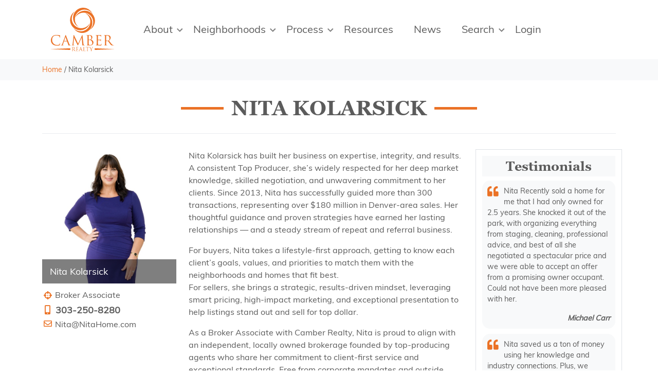

--- FILE ---
content_type: text/html; charset=UTF-8
request_url: https://www.camberrealty.com/agent/nita-kolarsick/
body_size: 10866
content:
<!doctype html>
<html lang="en-US">
<head>
    <meta charset="UTF-8" />
    <meta name="viewport" content="width=device-width, initial-scale=1" />
    <link rel="profile" href="https://gmpg.org/xfn/11" />
    <meta name='robots' content='index, follow, max-image-preview:large, max-snippet:-1, max-video-preview:-1' />

	<!-- This site is optimized with the Yoast SEO plugin v26.7 - https://yoast.com/wordpress/plugins/seo/ -->
	<title>Nita Kolarsick | Denver Realtor® | Camber Realty</title>
	<link rel="canonical" href="https://www.camberrealty.com/agent/nita-kolarsick/" />
	<meta property="og:locale" content="en_US" />
	<meta property="og:type" content="article" />
	<meta property="og:title" content="Nita Kolarsick | Denver Realtor® | Camber Realty" />
	<meta property="og:description" content="Nita Kolarsick has built her business on expertise, integrity, and results. A consistent Top Producer, she’s widely respected for her deep market knowledge, skilled negotiation, and unwavering commitment to her clients. Since 2013, Nita has successfully guided more than 300 transactions, representing over $180 million in Denver-area sales. Her thoughtful guidance and proven strategies have [&hellip;]" />
	<meta property="og:url" content="https://www.camberrealty.com/agent/nita-kolarsick/" />
	<meta property="og:site_name" content="Denver Real Estate" />
	<meta property="article:modified_time" content="2025-10-22T01:11:44+00:00" />
	<meta property="og:image" content="https://www.camberrealty.com/wp-content/uploads/2025/10/Nita-Kolarsick.jpg" />
	<meta property="og:image:width" content="600" />
	<meta property="og:image:height" content="600" />
	<meta property="og:image:type" content="image/jpeg" />
	<meta name="twitter:card" content="summary_large_image" />
	<meta name="twitter:label1" content="Est. reading time" />
	<meta name="twitter:data1" content="2 minutes" />
	<script type="application/ld+json" class="yoast-schema-graph">{"@context":"https://schema.org","@graph":[{"@type":"WebPage","@id":"https://www.camberrealty.com/agent/nita-kolarsick/","url":"https://www.camberrealty.com/agent/nita-kolarsick/","name":"Nita Kolarsick | Denver Realtor® | Camber Realty","isPartOf":{"@id":"http://www.camberrealty.com/#website"},"primaryImageOfPage":{"@id":"https://www.camberrealty.com/agent/nita-kolarsick/#primaryimage"},"image":{"@id":"https://www.camberrealty.com/agent/nita-kolarsick/#primaryimage"},"thumbnailUrl":"https://www.camberrealty.com/wp-content/uploads/2025/10/Nita-Kolarsick.jpg","datePublished":"2025-10-21T22:10:46+00:00","dateModified":"2025-10-22T01:11:44+00:00","breadcrumb":{"@id":"https://www.camberrealty.com/agent/nita-kolarsick/#breadcrumb"},"inLanguage":"en-US","potentialAction":[{"@type":"ReadAction","target":["https://www.camberrealty.com/agent/nita-kolarsick/"]}]},{"@type":"ImageObject","inLanguage":"en-US","@id":"https://www.camberrealty.com/agent/nita-kolarsick/#primaryimage","url":"https://www.camberrealty.com/wp-content/uploads/2025/10/Nita-Kolarsick.jpg","contentUrl":"https://www.camberrealty.com/wp-content/uploads/2025/10/Nita-Kolarsick.jpg","width":600,"height":600},{"@type":"BreadcrumbList","@id":"https://www.camberrealty.com/agent/nita-kolarsick/#breadcrumb","itemListElement":[{"@type":"ListItem","position":1,"name":"Home","item":"https://www.camberrealty.com/"},{"@type":"ListItem","position":2,"name":"Nita Kolarsick"}]},{"@type":"WebSite","@id":"http://www.camberrealty.com/#website","url":"http://www.camberrealty.com/","name":"Denver Real Estate","description":"Experienced Professionals. Extraordinary Results","publisher":{"@id":"http://www.camberrealty.com/#organization"},"potentialAction":[{"@type":"SearchAction","target":{"@type":"EntryPoint","urlTemplate":"http://www.camberrealty.com/?s={search_term_string}"},"query-input":{"@type":"PropertyValueSpecification","valueRequired":true,"valueName":"search_term_string"}}],"inLanguage":"en-US"},{"@type":"Organization","@id":"http://www.camberrealty.com/#organization","name":"Camber Realty","url":"http://www.camberrealty.com/","logo":{"@type":"ImageObject","inLanguage":"en-US","@id":"http://www.camberrealty.com/#/schema/logo/image/","url":"https://www.camberrealty.com/wp-content/uploads/2021/03/Camber-SWOOSH-ONLY_favicon.png","contentUrl":"https://www.camberrealty.com/wp-content/uploads/2021/03/Camber-SWOOSH-ONLY_favicon.png","width":1200,"height":1200,"caption":"Camber Realty"},"image":{"@id":"http://www.camberrealty.com/#/schema/logo/image/"}}]}</script>
	<!-- / Yoast SEO plugin. -->


<link rel='dns-prefetch' href='//maps.googleapis.com' />
<link rel='dns-prefetch' href='//d2w6u17ngtanmy.cloudfront.net' />
<link rel='dns-prefetch' href='//cdn.jsdelivr.net' />
<link rel='dns-prefetch' href='//www.google.com' />
<link rel='dns-prefetch' href='//d2olf7uq5h0r9a.cloudfront.net' />
<link rel="alternate" title="oEmbed (JSON)" type="application/json+oembed" href="https://www.camberrealty.com/wp-json/oembed/1.0/embed?url=https%3A%2F%2Fwww.camberrealty.com%2Fagent%2Fnita-kolarsick%2F" />
<link rel="alternate" title="oEmbed (XML)" type="text/xml+oembed" href="https://www.camberrealty.com/wp-json/oembed/1.0/embed?url=https%3A%2F%2Fwww.camberrealty.com%2Fagent%2Fnita-kolarsick%2F&#038;format=xml" />
<style id='wp-img-auto-sizes-contain-inline-css' type='text/css'>
img:is([sizes=auto i],[sizes^="auto," i]){contain-intrinsic-size:3000px 1500px}
/*# sourceURL=wp-img-auto-sizes-contain-inline-css */
</style>
<style id='wp-emoji-styles-inline-css' type='text/css'>

	img.wp-smiley, img.emoji {
		display: inline !important;
		border: none !important;
		box-shadow: none !important;
		height: 1em !important;
		width: 1em !important;
		margin: 0 0.07em !important;
		vertical-align: -0.1em !important;
		background: none !important;
		padding: 0 !important;
	}
/*# sourceURL=wp-emoji-styles-inline-css */
</style>
<style id='wp-block-library-inline-css' type='text/css'>
:root{--wp-block-synced-color:#7a00df;--wp-block-synced-color--rgb:122,0,223;--wp-bound-block-color:var(--wp-block-synced-color);--wp-editor-canvas-background:#ddd;--wp-admin-theme-color:#007cba;--wp-admin-theme-color--rgb:0,124,186;--wp-admin-theme-color-darker-10:#006ba1;--wp-admin-theme-color-darker-10--rgb:0,107,160.5;--wp-admin-theme-color-darker-20:#005a87;--wp-admin-theme-color-darker-20--rgb:0,90,135;--wp-admin-border-width-focus:2px}@media (min-resolution:192dpi){:root{--wp-admin-border-width-focus:1.5px}}.wp-element-button{cursor:pointer}:root .has-very-light-gray-background-color{background-color:#eee}:root .has-very-dark-gray-background-color{background-color:#313131}:root .has-very-light-gray-color{color:#eee}:root .has-very-dark-gray-color{color:#313131}:root .has-vivid-green-cyan-to-vivid-cyan-blue-gradient-background{background:linear-gradient(135deg,#00d084,#0693e3)}:root .has-purple-crush-gradient-background{background:linear-gradient(135deg,#34e2e4,#4721fb 50%,#ab1dfe)}:root .has-hazy-dawn-gradient-background{background:linear-gradient(135deg,#faaca8,#dad0ec)}:root .has-subdued-olive-gradient-background{background:linear-gradient(135deg,#fafae1,#67a671)}:root .has-atomic-cream-gradient-background{background:linear-gradient(135deg,#fdd79a,#004a59)}:root .has-nightshade-gradient-background{background:linear-gradient(135deg,#330968,#31cdcf)}:root .has-midnight-gradient-background{background:linear-gradient(135deg,#020381,#2874fc)}:root{--wp--preset--font-size--normal:16px;--wp--preset--font-size--huge:42px}.has-regular-font-size{font-size:1em}.has-larger-font-size{font-size:2.625em}.has-normal-font-size{font-size:var(--wp--preset--font-size--normal)}.has-huge-font-size{font-size:var(--wp--preset--font-size--huge)}.has-text-align-center{text-align:center}.has-text-align-left{text-align:left}.has-text-align-right{text-align:right}.has-fit-text{white-space:nowrap!important}#end-resizable-editor-section{display:none}.aligncenter{clear:both}.items-justified-left{justify-content:flex-start}.items-justified-center{justify-content:center}.items-justified-right{justify-content:flex-end}.items-justified-space-between{justify-content:space-between}.screen-reader-text{border:0;clip-path:inset(50%);height:1px;margin:-1px;overflow:hidden;padding:0;position:absolute;width:1px;word-wrap:normal!important}.screen-reader-text:focus{background-color:#ddd;clip-path:none;color:#444;display:block;font-size:1em;height:auto;left:5px;line-height:normal;padding:15px 23px 14px;text-decoration:none;top:5px;width:auto;z-index:100000}html :where(.has-border-color){border-style:solid}html :where([style*=border-top-color]){border-top-style:solid}html :where([style*=border-right-color]){border-right-style:solid}html :where([style*=border-bottom-color]){border-bottom-style:solid}html :where([style*=border-left-color]){border-left-style:solid}html :where([style*=border-width]){border-style:solid}html :where([style*=border-top-width]){border-top-style:solid}html :where([style*=border-right-width]){border-right-style:solid}html :where([style*=border-bottom-width]){border-bottom-style:solid}html :where([style*=border-left-width]){border-left-style:solid}html :where(img[class*=wp-image-]){height:auto;max-width:100%}:where(figure){margin:0 0 1em}html :where(.is-position-sticky){--wp-admin--admin-bar--position-offset:var(--wp-admin--admin-bar--height,0px)}@media screen and (max-width:600px){html :where(.is-position-sticky){--wp-admin--admin-bar--position-offset:0px}}

/*# sourceURL=wp-block-library-inline-css */
</style><style id='global-styles-inline-css' type='text/css'>
:root{--wp--preset--aspect-ratio--square: 1;--wp--preset--aspect-ratio--4-3: 4/3;--wp--preset--aspect-ratio--3-4: 3/4;--wp--preset--aspect-ratio--3-2: 3/2;--wp--preset--aspect-ratio--2-3: 2/3;--wp--preset--aspect-ratio--16-9: 16/9;--wp--preset--aspect-ratio--9-16: 9/16;--wp--preset--color--black: #000000;--wp--preset--color--cyan-bluish-gray: #abb8c3;--wp--preset--color--white: #ffffff;--wp--preset--color--pale-pink: #f78da7;--wp--preset--color--vivid-red: #cf2e2e;--wp--preset--color--luminous-vivid-orange: #ff6900;--wp--preset--color--luminous-vivid-amber: #fcb900;--wp--preset--color--light-green-cyan: #7bdcb5;--wp--preset--color--vivid-green-cyan: #00d084;--wp--preset--color--pale-cyan-blue: #8ed1fc;--wp--preset--color--vivid-cyan-blue: #0693e3;--wp--preset--color--vivid-purple: #9b51e0;--wp--preset--gradient--vivid-cyan-blue-to-vivid-purple: linear-gradient(135deg,rgb(6,147,227) 0%,rgb(155,81,224) 100%);--wp--preset--gradient--light-green-cyan-to-vivid-green-cyan: linear-gradient(135deg,rgb(122,220,180) 0%,rgb(0,208,130) 100%);--wp--preset--gradient--luminous-vivid-amber-to-luminous-vivid-orange: linear-gradient(135deg,rgb(252,185,0) 0%,rgb(255,105,0) 100%);--wp--preset--gradient--luminous-vivid-orange-to-vivid-red: linear-gradient(135deg,rgb(255,105,0) 0%,rgb(207,46,46) 100%);--wp--preset--gradient--very-light-gray-to-cyan-bluish-gray: linear-gradient(135deg,rgb(238,238,238) 0%,rgb(169,184,195) 100%);--wp--preset--gradient--cool-to-warm-spectrum: linear-gradient(135deg,rgb(74,234,220) 0%,rgb(151,120,209) 20%,rgb(207,42,186) 40%,rgb(238,44,130) 60%,rgb(251,105,98) 80%,rgb(254,248,76) 100%);--wp--preset--gradient--blush-light-purple: linear-gradient(135deg,rgb(255,206,236) 0%,rgb(152,150,240) 100%);--wp--preset--gradient--blush-bordeaux: linear-gradient(135deg,rgb(254,205,165) 0%,rgb(254,45,45) 50%,rgb(107,0,62) 100%);--wp--preset--gradient--luminous-dusk: linear-gradient(135deg,rgb(255,203,112) 0%,rgb(199,81,192) 50%,rgb(65,88,208) 100%);--wp--preset--gradient--pale-ocean: linear-gradient(135deg,rgb(255,245,203) 0%,rgb(182,227,212) 50%,rgb(51,167,181) 100%);--wp--preset--gradient--electric-grass: linear-gradient(135deg,rgb(202,248,128) 0%,rgb(113,206,126) 100%);--wp--preset--gradient--midnight: linear-gradient(135deg,rgb(2,3,129) 0%,rgb(40,116,252) 100%);--wp--preset--font-size--small: 13px;--wp--preset--font-size--medium: 20px;--wp--preset--font-size--large: 36px;--wp--preset--font-size--x-large: 42px;--wp--preset--spacing--20: 0.44rem;--wp--preset--spacing--30: 0.67rem;--wp--preset--spacing--40: 1rem;--wp--preset--spacing--50: 1.5rem;--wp--preset--spacing--60: 2.25rem;--wp--preset--spacing--70: 3.38rem;--wp--preset--spacing--80: 5.06rem;--wp--preset--shadow--natural: 6px 6px 9px rgba(0, 0, 0, 0.2);--wp--preset--shadow--deep: 12px 12px 50px rgba(0, 0, 0, 0.4);--wp--preset--shadow--sharp: 6px 6px 0px rgba(0, 0, 0, 0.2);--wp--preset--shadow--outlined: 6px 6px 0px -3px rgb(255, 255, 255), 6px 6px rgb(0, 0, 0);--wp--preset--shadow--crisp: 6px 6px 0px rgb(0, 0, 0);}:where(.is-layout-flex){gap: 0.5em;}:where(.is-layout-grid){gap: 0.5em;}body .is-layout-flex{display: flex;}.is-layout-flex{flex-wrap: wrap;align-items: center;}.is-layout-flex > :is(*, div){margin: 0;}body .is-layout-grid{display: grid;}.is-layout-grid > :is(*, div){margin: 0;}:where(.wp-block-columns.is-layout-flex){gap: 2em;}:where(.wp-block-columns.is-layout-grid){gap: 2em;}:where(.wp-block-post-template.is-layout-flex){gap: 1.25em;}:where(.wp-block-post-template.is-layout-grid){gap: 1.25em;}.has-black-color{color: var(--wp--preset--color--black) !important;}.has-cyan-bluish-gray-color{color: var(--wp--preset--color--cyan-bluish-gray) !important;}.has-white-color{color: var(--wp--preset--color--white) !important;}.has-pale-pink-color{color: var(--wp--preset--color--pale-pink) !important;}.has-vivid-red-color{color: var(--wp--preset--color--vivid-red) !important;}.has-luminous-vivid-orange-color{color: var(--wp--preset--color--luminous-vivid-orange) !important;}.has-luminous-vivid-amber-color{color: var(--wp--preset--color--luminous-vivid-amber) !important;}.has-light-green-cyan-color{color: var(--wp--preset--color--light-green-cyan) !important;}.has-vivid-green-cyan-color{color: var(--wp--preset--color--vivid-green-cyan) !important;}.has-pale-cyan-blue-color{color: var(--wp--preset--color--pale-cyan-blue) !important;}.has-vivid-cyan-blue-color{color: var(--wp--preset--color--vivid-cyan-blue) !important;}.has-vivid-purple-color{color: var(--wp--preset--color--vivid-purple) !important;}.has-black-background-color{background-color: var(--wp--preset--color--black) !important;}.has-cyan-bluish-gray-background-color{background-color: var(--wp--preset--color--cyan-bluish-gray) !important;}.has-white-background-color{background-color: var(--wp--preset--color--white) !important;}.has-pale-pink-background-color{background-color: var(--wp--preset--color--pale-pink) !important;}.has-vivid-red-background-color{background-color: var(--wp--preset--color--vivid-red) !important;}.has-luminous-vivid-orange-background-color{background-color: var(--wp--preset--color--luminous-vivid-orange) !important;}.has-luminous-vivid-amber-background-color{background-color: var(--wp--preset--color--luminous-vivid-amber) !important;}.has-light-green-cyan-background-color{background-color: var(--wp--preset--color--light-green-cyan) !important;}.has-vivid-green-cyan-background-color{background-color: var(--wp--preset--color--vivid-green-cyan) !important;}.has-pale-cyan-blue-background-color{background-color: var(--wp--preset--color--pale-cyan-blue) !important;}.has-vivid-cyan-blue-background-color{background-color: var(--wp--preset--color--vivid-cyan-blue) !important;}.has-vivid-purple-background-color{background-color: var(--wp--preset--color--vivid-purple) !important;}.has-black-border-color{border-color: var(--wp--preset--color--black) !important;}.has-cyan-bluish-gray-border-color{border-color: var(--wp--preset--color--cyan-bluish-gray) !important;}.has-white-border-color{border-color: var(--wp--preset--color--white) !important;}.has-pale-pink-border-color{border-color: var(--wp--preset--color--pale-pink) !important;}.has-vivid-red-border-color{border-color: var(--wp--preset--color--vivid-red) !important;}.has-luminous-vivid-orange-border-color{border-color: var(--wp--preset--color--luminous-vivid-orange) !important;}.has-luminous-vivid-amber-border-color{border-color: var(--wp--preset--color--luminous-vivid-amber) !important;}.has-light-green-cyan-border-color{border-color: var(--wp--preset--color--light-green-cyan) !important;}.has-vivid-green-cyan-border-color{border-color: var(--wp--preset--color--vivid-green-cyan) !important;}.has-pale-cyan-blue-border-color{border-color: var(--wp--preset--color--pale-cyan-blue) !important;}.has-vivid-cyan-blue-border-color{border-color: var(--wp--preset--color--vivid-cyan-blue) !important;}.has-vivid-purple-border-color{border-color: var(--wp--preset--color--vivid-purple) !important;}.has-vivid-cyan-blue-to-vivid-purple-gradient-background{background: var(--wp--preset--gradient--vivid-cyan-blue-to-vivid-purple) !important;}.has-light-green-cyan-to-vivid-green-cyan-gradient-background{background: var(--wp--preset--gradient--light-green-cyan-to-vivid-green-cyan) !important;}.has-luminous-vivid-amber-to-luminous-vivid-orange-gradient-background{background: var(--wp--preset--gradient--luminous-vivid-amber-to-luminous-vivid-orange) !important;}.has-luminous-vivid-orange-to-vivid-red-gradient-background{background: var(--wp--preset--gradient--luminous-vivid-orange-to-vivid-red) !important;}.has-very-light-gray-to-cyan-bluish-gray-gradient-background{background: var(--wp--preset--gradient--very-light-gray-to-cyan-bluish-gray) !important;}.has-cool-to-warm-spectrum-gradient-background{background: var(--wp--preset--gradient--cool-to-warm-spectrum) !important;}.has-blush-light-purple-gradient-background{background: var(--wp--preset--gradient--blush-light-purple) !important;}.has-blush-bordeaux-gradient-background{background: var(--wp--preset--gradient--blush-bordeaux) !important;}.has-luminous-dusk-gradient-background{background: var(--wp--preset--gradient--luminous-dusk) !important;}.has-pale-ocean-gradient-background{background: var(--wp--preset--gradient--pale-ocean) !important;}.has-electric-grass-gradient-background{background: var(--wp--preset--gradient--electric-grass) !important;}.has-midnight-gradient-background{background: var(--wp--preset--gradient--midnight) !important;}.has-small-font-size{font-size: var(--wp--preset--font-size--small) !important;}.has-medium-font-size{font-size: var(--wp--preset--font-size--medium) !important;}.has-large-font-size{font-size: var(--wp--preset--font-size--large) !important;}.has-x-large-font-size{font-size: var(--wp--preset--font-size--x-large) !important;}
/*# sourceURL=global-styles-inline-css */
</style>

<style id='classic-theme-styles-inline-css' type='text/css'>
/*! This file is auto-generated */
.wp-block-button__link{color:#fff;background-color:#32373c;border-radius:9999px;box-shadow:none;text-decoration:none;padding:calc(.667em + 2px) calc(1.333em + 2px);font-size:1.125em}.wp-block-file__button{background:#32373c;color:#fff;text-decoration:none}
/*# sourceURL=/wp-includes/css/classic-themes.min.css */
</style>
<link rel='stylesheet' id='buying-buddy-css' href='https://d2olf7uq5h0r9a.cloudfront.net/widget-themes/drkrng1pcyi-ducjj9jdapm-5.css.gz?ver=2.3.6' type='text/css' media='all' />
<link rel='stylesheet' id='camber-theme-css' href='https://www.camberrealty.com/wp-content/themes/camber/assets/css/style.css?ver=6.9' type='text/css' media='all' />
<script type="text/javascript" src="https://maps.googleapis.com/maps/api/js?libraries=places&amp;key=AIzaSyBWojLc4My-muRtBD65byfYWqe7f2KeZjw&amp;callback=Function.prototype&amp;ver=2.3.6" id="buying-buddy-gmap-js"></script>
<script type="text/javascript" id="buying-buddy-library-js-before">
/* <![CDATA[ */
/* 
 * Buying Buddy plugin v2.3.6 for WordPress
 * Copyright 2003-2026
 */ 
var MBB = { "seo" : "true", "data" : { "acid" : "4LcBE5" } };
//# sourceURL=buying-buddy-library-js-before
/* ]]> */
</script>
<script type="text/javascript" src="https://d2w6u17ngtanmy.cloudfront.net/scripts/my-buying-buddy.5.0.js.gz?ver=2.3.6" id="buying-buddy-library-js"></script>
<script type="text/javascript" src="https://www.camberrealty.com/wp-includes/js/jquery/jquery.min.js?ver=3.7.1" id="jquery-core-js"></script>
<script type="text/javascript" src="https://www.camberrealty.com/wp-includes/js/jquery/jquery-migrate.min.js?ver=3.4.1" id="jquery-migrate-js"></script>
<script type="text/javascript" src="https://www.camberrealty.com/wp-content/themes/camber/assets/js/lib/slick/slick.min.js?ver=6.9" id="slick-js"></script>
<script src="https://cdn.jsdelivr.net/npm/bootstrap@5.0.0-beta1/dist/js/bootstrap.bundle.min.js?ver=6.9" integrity="sha384-ygbV9kiqUc6oa4msXn9868pTtWMgiQaeYH7/t7LECLbyPA2x65Kgf80OJFdroafW" crossorigin="anonymous"></script>
<script type="text/javascript" id="camber-js-extra">
/* <![CDATA[ */
var theme_ajax_object = {"ajax_url":"https://www.camberrealty.com/wp-admin/admin-ajax.php"};
//# sourceURL=camber-js-extra
/* ]]> */
</script>
<script type="text/javascript" src="https://www.camberrealty.com/wp-content/themes/camber/assets/js/main.js?ver=6.9" id="camber-js"></script>
<script type="text/javascript" src="https://www.google.com/recaptcha/api.js?ver=6.9" id="recaptcha-js"></script>
<link rel="https://api.w.org/" href="https://www.camberrealty.com/wp-json/" /><link rel="EditURI" type="application/rsd+xml" title="RSD" href="https://www.camberrealty.com/xmlrpc.php?rsd" />
<meta name="generator" content="WordPress 6.9" />
<link rel='shortlink' href='https://www.camberrealty.com/?p=33594' />
<link rel="icon" href="https://www.camberrealty.com/wp-content/uploads/2021/03/cropped-Camber-SWOOSH-ONLY_favicon-32x32.png" sizes="32x32" />
<link rel="icon" href="https://www.camberrealty.com/wp-content/uploads/2021/03/cropped-Camber-SWOOSH-ONLY_favicon-192x192.png" sizes="192x192" />
<link rel="apple-touch-icon" href="https://www.camberrealty.com/wp-content/uploads/2021/03/cropped-Camber-SWOOSH-ONLY_favicon-180x180.png" />
<meta name="msapplication-TileImage" content="https://www.camberrealty.com/wp-content/uploads/2021/03/cropped-Camber-SWOOSH-ONLY_favicon-270x270.png" />
</head>

<body class="wp-singular agent-template-default single single-agent postid-33594 wp-theme-camber agent-nita-kolarsick">
<div id="page" class="site">

    <header id="masthead" class="header">
        <div class="container">
            <nav class="navbar navbar-expand-lg navbar-light">
                <div class="container-fluid">
                    <a class="header__logo" href="https://www.camberrealty.com/">
                        <img src="https://www.camberrealty.com/wp-content/themes/camber/assets/images/logo_camber.svg" alt="">
                    </a>
                    <button class="navbar-toggler" type="button" data-bs-toggle="collapse" data-bs-target="#navbarNav" aria-controls="navbarNav" aria-expanded="false" aria-label="Toggle navigation">
                        <span class="navbar-toggler-icon"></span>
                    </button>
                    <div class="collapse navbar-collapse" id="navbarNav">
                        <div class="menu-main-container"><ul id="menu-main" class="menu"><li id="menu-item-5" class="menu-item menu-item-type-custom menu-item-object-custom menu-item-has-children menu-item-5"><a href="#">About</a>
<ul class="sub-menu">
	<li id="menu-item-47" class="menu-item menu-item-type-post_type menu-item-object-page menu-item-47"><a href="https://www.camberrealty.com/our-team/">Agents</a></li>
	<li id="menu-item-114" class="menu-item menu-item-type-post_type menu-item-object-page menu-item-114"><a href="https://www.camberrealty.com/about-us/">Camber</a></li>
	<li id="menu-item-87" class="menu-item menu-item-type-post_type menu-item-object-page menu-item-87"><a href="https://www.camberrealty.com/contact-us/">Contact</a></li>
</ul>
</li>
<li id="menu-item-6" class="menu-item menu-item-type-custom menu-item-object-custom menu-item-has-children menu-item-6"><a href="#">Neighborhoods</a>
<ul class="sub-menu">
	<li id="menu-item-32621" class="menu-item menu-item-type-taxonomy menu-item-object-district menu-item-32621"><a href="https://www.camberrealty.com/neighborhood/denver/">Denver</a></li>
	<li id="menu-item-32622" class="menu-item menu-item-type-taxonomy menu-item-object-district menu-item-32622"><a href="https://www.camberrealty.com/neighborhood/denver-south-suburbs/">South Denver</a></li>
	<li id="menu-item-32623" class="menu-item menu-item-type-taxonomy menu-item-object-district menu-item-32623"><a href="https://www.camberrealty.com/neighborhood/denver-west-suburbs/">West Denver</a></li>
</ul>
</li>
<li id="menu-item-7" class="menu-item menu-item-type-custom menu-item-object-custom menu-item-has-children menu-item-7"><a href="#">Process</a>
<ul class="sub-menu">
	<li id="menu-item-113" class="menu-item menu-item-type-post_type menu-item-object-page menu-item-113"><a href="https://www.camberrealty.com/selling-a-home/">Sell</a></li>
	<li id="menu-item-112" class="menu-item menu-item-type-post_type menu-item-object-page menu-item-112"><a href="https://www.camberrealty.com/buying-a-home/">Buy</a></li>
</ul>
</li>
<li id="menu-item-32298" class="menu-item menu-item-type-post_type menu-item-object-page menu-item-32298"><a href="https://www.camberrealty.com/resources/">Resources</a></li>
<li id="menu-item-32431" class="menu-item menu-item-type-taxonomy menu-item-object-category menu-item-32431"><a href="https://www.camberrealty.com/category/market-news/">News</a></li>
<li id="menu-item-32536" class="menu-item menu-item-type-custom menu-item-object-custom menu-item-has-children menu-item-32536"><a href="#">Search</a>
<ul class="sub-menu">
	<li id="menu-item-32537" class="menu-item menu-item-type-post_type menu-item-object-page menu-item-32537"><a href="https://www.camberrealty.com/map-search/">Map Search</a></li>
	<li id="menu-item-32540" class="menu-item menu-item-type-post_type menu-item-object-page menu-item-32540"><a href="https://www.camberrealty.com/search/">Search</a></li>
</ul>
</li>
<li id="menu-item-32561" class="MBB_RegisterLinks login-panel-link menu-item menu-item-type-custom menu-item-object-custom menu-item-32561"><a href="https://camberrealty.com/login/">Login</a></li>
</ul></div>                    </div>
                </div>
            </nav>
        </div>
    </header>

            <div class="breadcrumbs">
            <div class="container">
                <span><span><a href="https://www.camberrealty.com/">Home</a></span> / <span class="breadcrumb_last" aria-current="page">Nita Kolarsick</span></span>            </div>
        </div>
    
    <div id="content" class="site-content">
    <div class="container">
        <div class="page-head">
            <h1 class="linear">Nita Kolarsick</h1>
        </div>
        <div class="agent">
            <div class="row">
                                                            <div class="col-lg-3">
                            <div class="agent__sidebar">
                                <div class="agent__sidebar--img">
                                    <img width="600" height="600" src="https://www.camberrealty.com/wp-content/uploads/2025/10/Nita-Kolarsick.jpg" class="attachment-large size-large wp-post-image" alt="" decoding="async" fetchpriority="high" srcset="https://www.camberrealty.com/wp-content/uploads/2025/10/Nita-Kolarsick.jpg 600w, https://www.camberrealty.com/wp-content/uploads/2025/10/Nita-Kolarsick-300x300.jpg 300w, https://www.camberrealty.com/wp-content/uploads/2025/10/Nita-Kolarsick-150x150.jpg 150w, https://www.camberrealty.com/wp-content/uploads/2025/10/Nita-Kolarsick-320x320.jpg 320w" sizes="(max-width: 600px) 100vw, 600px" />                                    <span class="agent__sidebar--fullname">
                                        Nita Kolarsick                                    </span>
                                </div>
                                <div class="agent__sidebar--info">
                                    <ul>
                                        <li class="agent__sidebar--info-position"><i class="fas fa-crosshairs"></i> Broker Associate</li>                                        <li class="agent__sidebar--info-phone"><i class="fas fa-mobile-alt"></i> <a href="tel:303-250-8280">303-250-8280</a></li>                                        <li class="agent__sidebar--info-email"><i class="far fa-envelope"></i> <a href="mailto:Nita@NitaHome.com">Nita@NitaHome.com</a></li>
                                        
                                                                                                                    </ul>
                                </div>
                                <div class="agent__sidebar--description">
                                                                    </div>
                            </div>
                        </div>
                        <div class="col-lg-6">
<!--                            <h1 class="linear">--><!--</h1>-->
                            <div class="agent__description">
                                <p style="text-align: left;">Nita Kolarsick has built her business on expertise, integrity, and results. A consistent Top Producer, she’s widely respected for her deep market knowledge, skilled negotiation, and unwavering commitment to her clients. Since 2013, Nita has successfully guided more than 300 transactions, representing over $180 million in Denver-area sales. Her thoughtful guidance and proven strategies have earned her lasting relationships — and a steady stream of repeat and referral business.</p>
<p style="text-align: left;">For buyers, Nita takes a lifestyle-first approach, getting to know each client’s goals, values, and priorities to match them with the neighborhoods and homes that fit best.<br />
For sellers, she brings a strategic, results-driven mindset, leveraging smart pricing, high-impact marketing, and exceptional presentation to help listings stand out and sell for top dollar.</p>
<p style="text-align: left;">As a Broker Associate with Camber Realty, Nita is proud to align with an independent, locally owned brokerage founded by top-producing agents who share her commitment to client-first service and exceptional standards. Free from corporate mandates and outside pressures, Camber allows Nita to focus entirely on what matters most — her clients’ success.</p>
<p style="text-align: left;">Fluent in Spanish, Nita is honored to serve and connect with Denver’s diverse community, helping clients from all backgrounds feel confident and informed at every step of their real estate journey.</p>
<p style="text-align: left;">Outside of real estate, Nita embraces Colorado’s great outdoors through hiking and skiing. She is also the co-founder of a vibrant hiking group with her friend and business partner, Stephanie — a welcoming community dedicated to exploring scenic trails and inspiring others to discover the joy and confidence that comes from time in nature.</p>
                            </div>
                            <div class="agent__portfolio">
                                                                                                <div class="portfolio">
<!--    --><!--        --><!--    -->
    </div>                            </div>
                        </div>
                        <div class="col-lg-3 border">
                            <div class="agent__testimonials">
                                <h3>Testimonials</h3>
                                <div class="testimonials-list">
                        <div class="testimonials-list__item">
                <i class="fas fa-quote-left"></i>
                <p class="testimonials-list__item--body">Nita Recently sold a home for me that I had only owned for 2.5 years. She knocked it out of the park, with organizing everything from staging, cleaning, professional advice, and best of all she negotiated a spectacular price and we were able to accept an offer from a promising owner occupant. Could not have been more pleased with her.</p>
                <p class="testimonials-list__item--author">Michael Carr</p>
            </div>
                    <div class="testimonials-list__item">
                <i class="fas fa-quote-left"></i>
                <p class="testimonials-list__item--body">Nita saved us a ton of money using her knowledge and industry connections. Plus, we always felt like we were her only clients, though social media told us otherwise. Best experience I've ever had in a home sale and purchase thanks to her.</p>
                <p class="testimonials-list__item--author">Jenny Avery</p>
            </div>
                    <div class="testimonials-list__item">
                <i class="fas fa-quote-left"></i>
                <p class="testimonials-list__item--body">Look no further for your realtor. Nita is the absolute best in the Denver area, without question. She is the consummate professional in every way you can think of...very knowledgeable of the area, her process is refined and EASY, she is quick to respond no matter what time of day, and she is truly an expert negotiator. She works for your deals as if it were her own deal. If you're military...go with Nita. She has access to great lenders who understand the VA home buying process. All in all, we have bought, sold, and bought again with Nita for one reason...she is trustworthy. I won't buy or sell with anyone else as long as I'm here. She's truly one of a kind!</p>
                <p class="testimonials-list__item--author">Jake Parenti </p>
            </div>
                    <div class="testimonials-list__item">
                <i class="fas fa-quote-left"></i>
                <p class="testimonials-list__item--body">I’m sure you are quite familiar with the old adage that selling your house is one of (if not the biggest), financial transactions you will ever make… and the success of that outcome is often critically tied to the relator brokering your sale. Today there are literally thousands of real estate agents in the marketplace. Out of these thousands of agents, there is only a small percentage that truly understand the market, the current pulse of buyers and how to effectively market a home. And within this group there are a select few that truly define what world-class representation is… and this is where you will find Nita Kolarsick. Nita has perfected her craft, drawing upon a strong financial acumen, a well developed EQ of both the buyer and the seller, and an innate ability to fluidly problem-solve unforeseen obstacles. She is a real estate savant and an excellent negotiator with a perfected art for balance. She is articulate, quick and meticulous on detail and follow through. I’ve worked with four different real estate agents in the last three years on both home purchases and sales, but had never experienced anything like working with Nita. She is a true professional. If you’re looking to buy or sell, then Nita is absolutely the person you want to work with. Your experience will be exceptional.</p>
                <p class="testimonials-list__item--author">Brad Green</p>
            </div>
            
</div>                            </div>
                        </div>
                                                                    </div>
        </div>
    </div>
	</div><!-- #content -->

	<footer id="colophon" class="footer">
<!--		<div class="footer__col">-->
<!--			--><!--				<nav class="footer-navigation" aria-label="--><!--">-->
<!--					--><!--				</nav>-->
<!--			--><!--		</div>-->
<!--        <div class="footer__main">-->
<!--            <div class="container">-->
<!--                <div class="row justify-content-between">-->
<!--                    <div class="col-md-auto me-0 me-md-5 text-center mb-5 mb-md-0 footer__main--logo py-1">-->
<!--                        <img src="--><!--" alt="">-->
<!--                    </div>-->
<!---->
<!--                    <div class="col-6 col-md-auto footer__col">-->
<!--                        <h3>About</h3>-->
<!--                        <ul>-->
<!--                            <li><a href="#">Our Company</a></li>-->
<!--                            <li><a href="#">Join Us</a></li>-->
<!--                            <li><a href="#">Our Agents</a></li>-->
<!--                            <li><a href="#">Our Listings</a></li>-->
<!--                            <li><a href="#">Contact Us</a></li>-->
<!--                        </ul>-->
<!--                    </div>-->
<!--                    <div class="col-6 col-md-auto footer__col">-->
<!--                        <h3>Process</h3>-->
<!--                        <ul>-->
<!--                            <li><a href="#">Sell</a></li>-->
<!--                            <li><a href="#">Buy</a></li>-->
<!--                            <li><a href="#">Resources</a></li>-->
<!--                        </ul>-->
<!--                    </div>-->
<!--                    <div class="col-6 col-md-auto footer__col">-->
<!--                        <h3>Neighborhoods</h3>-->
<!--                        <ul>-->
<!--                            <li><a href="#">Denver</a></li>-->
<!--                            <li><a href="#">South Denver</a></li>-->
<!--                            <li><a href="#">West Denver</a></li>-->
<!--                            <li><a href="#">Our Listings</a></li>-->
<!--                        </ul>-->
<!--                    </div>-->
<!--                    <div class="col-6 col-md-auto footer__col">-->
<!--                        <h3>Search</h3>-->
<!--                        <ul>-->
<!--                            <li><a href="#">Map</a></li>-->
<!--                            <li><a href="#">Form</a></li>-->
<!--                        </ul>-->
<!--                    </div>-->
<!--                    <div class="col-6 col-md-auto footer__col footer__col--social">-->
<!--                        <h3>Social Media</h3>-->
<!--                        <ul>-->
<!--                            <li>-->
<!--                                <a href="#">-->
<!--                                    <span><img src="--><!--" alt=""></span>-->
<!--                                    Facebook-->
<!--                                </a>-->
<!--                            </li>-->
<!--                            <li>-->
<!--                                <a href="#">-->
<!--                                    <span><img src="--><!--" alt=""></span>-->
<!--                                    Instagram-->
<!--                                </a>-->
<!--                            </li>-->
<!--                        </ul>-->
<!--                    </div>-->
<!--                </div>-->
<!--            </div>-->
<!--        </div>-->
        <div class="footer__main">
            <div class="container">
                <div class="row justify-content-between">
                    <div class="col-md-auto me-0 me-md-5 text-center mb-5 mb-md-0 footer__main--logo py-1">
                        <img src="https://www.camberrealty.com/wp-content/themes/camber/assets/images/logo_camber_white.svg" alt="">
                    </div>
                    <div class="col footer__col">
                        <div class="menu-main-container"><ul id="menu-main-1" class="menu"><li class="menu-item menu-item-type-custom menu-item-object-custom menu-item-has-children menu-item-5"><a href="#">About</a>
<ul class="sub-menu">
	<li class="menu-item menu-item-type-post_type menu-item-object-page menu-item-47"><a href="https://www.camberrealty.com/our-team/">Agents</a></li>
	<li class="menu-item menu-item-type-post_type menu-item-object-page menu-item-114"><a href="https://www.camberrealty.com/about-us/">Camber</a></li>
	<li class="menu-item menu-item-type-post_type menu-item-object-page menu-item-87"><a href="https://www.camberrealty.com/contact-us/">Contact</a></li>
</ul>
</li>
<li class="menu-item menu-item-type-custom menu-item-object-custom menu-item-has-children menu-item-6"><a href="#">Neighborhoods</a>
<ul class="sub-menu">
	<li class="menu-item menu-item-type-taxonomy menu-item-object-district menu-item-32621"><a href="https://www.camberrealty.com/neighborhood/denver/">Denver</a></li>
	<li class="menu-item menu-item-type-taxonomy menu-item-object-district menu-item-32622"><a href="https://www.camberrealty.com/neighborhood/denver-south-suburbs/">South Denver</a></li>
	<li class="menu-item menu-item-type-taxonomy menu-item-object-district menu-item-32623"><a href="https://www.camberrealty.com/neighborhood/denver-west-suburbs/">West Denver</a></li>
</ul>
</li>
<li class="menu-item menu-item-type-custom menu-item-object-custom menu-item-has-children menu-item-7"><a href="#">Process</a>
<ul class="sub-menu">
	<li class="menu-item menu-item-type-post_type menu-item-object-page menu-item-113"><a href="https://www.camberrealty.com/selling-a-home/">Sell</a></li>
	<li class="menu-item menu-item-type-post_type menu-item-object-page menu-item-112"><a href="https://www.camberrealty.com/buying-a-home/">Buy</a></li>
</ul>
</li>
<li class="menu-item menu-item-type-post_type menu-item-object-page menu-item-32298"><a href="https://www.camberrealty.com/resources/">Resources</a></li>
<li class="menu-item menu-item-type-taxonomy menu-item-object-category menu-item-32431"><a href="https://www.camberrealty.com/category/market-news/">News</a></li>
<li class="menu-item menu-item-type-custom menu-item-object-custom menu-item-has-children menu-item-32536"><a href="#">Search</a>
<ul class="sub-menu">
	<li class="menu-item menu-item-type-post_type menu-item-object-page menu-item-32537"><a href="https://www.camberrealty.com/map-search/">Map Search</a></li>
	<li class="menu-item menu-item-type-post_type menu-item-object-page menu-item-32540"><a href="https://www.camberrealty.com/search/">Search</a></li>
</ul>
</li>
<li class="MBB_RegisterLinks login-panel-link menu-item menu-item-type-custom menu-item-object-custom menu-item-32561"><a href="https://camberrealty.com/login/">Login</a></li>
</ul></div>                    </div>
                </div>
            </div>
        </div>
        <div class="footer__copyright">
            <div class="container">
                © 2017 - 2026 Camber Realty, Ltd.. All Rights Reserved. VA2
            </div>
        </div>
	</footer>

</div>

<script type="speculationrules">
{"prefetch":[{"source":"document","where":{"and":[{"href_matches":"/*"},{"not":{"href_matches":["/wp-*.php","/wp-admin/*","/wp-content/uploads/*","/wp-content/*","/wp-content/plugins/*","/wp-content/themes/camber/*","/*\\?(.+)"]}},{"not":{"selector_matches":"a[rel~=\"nofollow\"]"}},{"not":{"selector_matches":".no-prefetch, .no-prefetch a"}}]},"eagerness":"conservative"}]}
</script>
<script type="text/javascript" src="https://www.camberrealty.com/wp-includes/js/imagesloaded.min.js?ver=5.0.0" id="imagesloaded-js"></script>
<script id="wp-emoji-settings" type="application/json">
{"baseUrl":"https://s.w.org/images/core/emoji/17.0.2/72x72/","ext":".png","svgUrl":"https://s.w.org/images/core/emoji/17.0.2/svg/","svgExt":".svg","source":{"concatemoji":"https://www.camberrealty.com/wp-includes/js/wp-emoji-release.min.js?ver=6.9"}}
</script>
<script type="module">
/* <![CDATA[ */
/*! This file is auto-generated */
const a=JSON.parse(document.getElementById("wp-emoji-settings").textContent),o=(window._wpemojiSettings=a,"wpEmojiSettingsSupports"),s=["flag","emoji"];function i(e){try{var t={supportTests:e,timestamp:(new Date).valueOf()};sessionStorage.setItem(o,JSON.stringify(t))}catch(e){}}function c(e,t,n){e.clearRect(0,0,e.canvas.width,e.canvas.height),e.fillText(t,0,0);t=new Uint32Array(e.getImageData(0,0,e.canvas.width,e.canvas.height).data);e.clearRect(0,0,e.canvas.width,e.canvas.height),e.fillText(n,0,0);const a=new Uint32Array(e.getImageData(0,0,e.canvas.width,e.canvas.height).data);return t.every((e,t)=>e===a[t])}function p(e,t){e.clearRect(0,0,e.canvas.width,e.canvas.height),e.fillText(t,0,0);var n=e.getImageData(16,16,1,1);for(let e=0;e<n.data.length;e++)if(0!==n.data[e])return!1;return!0}function u(e,t,n,a){switch(t){case"flag":return n(e,"\ud83c\udff3\ufe0f\u200d\u26a7\ufe0f","\ud83c\udff3\ufe0f\u200b\u26a7\ufe0f")?!1:!n(e,"\ud83c\udde8\ud83c\uddf6","\ud83c\udde8\u200b\ud83c\uddf6")&&!n(e,"\ud83c\udff4\udb40\udc67\udb40\udc62\udb40\udc65\udb40\udc6e\udb40\udc67\udb40\udc7f","\ud83c\udff4\u200b\udb40\udc67\u200b\udb40\udc62\u200b\udb40\udc65\u200b\udb40\udc6e\u200b\udb40\udc67\u200b\udb40\udc7f");case"emoji":return!a(e,"\ud83e\u1fac8")}return!1}function f(e,t,n,a){let r;const o=(r="undefined"!=typeof WorkerGlobalScope&&self instanceof WorkerGlobalScope?new OffscreenCanvas(300,150):document.createElement("canvas")).getContext("2d",{willReadFrequently:!0}),s=(o.textBaseline="top",o.font="600 32px Arial",{});return e.forEach(e=>{s[e]=t(o,e,n,a)}),s}function r(e){var t=document.createElement("script");t.src=e,t.defer=!0,document.head.appendChild(t)}a.supports={everything:!0,everythingExceptFlag:!0},new Promise(t=>{let n=function(){try{var e=JSON.parse(sessionStorage.getItem(o));if("object"==typeof e&&"number"==typeof e.timestamp&&(new Date).valueOf()<e.timestamp+604800&&"object"==typeof e.supportTests)return e.supportTests}catch(e){}return null}();if(!n){if("undefined"!=typeof Worker&&"undefined"!=typeof OffscreenCanvas&&"undefined"!=typeof URL&&URL.createObjectURL&&"undefined"!=typeof Blob)try{var e="postMessage("+f.toString()+"("+[JSON.stringify(s),u.toString(),c.toString(),p.toString()].join(",")+"));",a=new Blob([e],{type:"text/javascript"});const r=new Worker(URL.createObjectURL(a),{name:"wpTestEmojiSupports"});return void(r.onmessage=e=>{i(n=e.data),r.terminate(),t(n)})}catch(e){}i(n=f(s,u,c,p))}t(n)}).then(e=>{for(const n in e)a.supports[n]=e[n],a.supports.everything=a.supports.everything&&a.supports[n],"flag"!==n&&(a.supports.everythingExceptFlag=a.supports.everythingExceptFlag&&a.supports[n]);var t;a.supports.everythingExceptFlag=a.supports.everythingExceptFlag&&!a.supports.flag,a.supports.everything||((t=a.source||{}).concatemoji?r(t.concatemoji):t.wpemoji&&t.twemoji&&(r(t.twemoji),r(t.wpemoji)))});
//# sourceURL=https://www.camberrealty.com/wp-includes/js/wp-emoji-loader.min.js
/* ]]> */
</script>

</body>
</html>


--- FILE ---
content_type: text/css
request_url: https://d2olf7uq5h0r9a.cloudfront.net/widget-themes/drkrng1pcyi-ducjj9jdapm-5.css.gz?ver=2.3.6
body_size: 95048
content:
@charset "UTF-8";:root{--bbw-widget-bg-values:255,255,254,1;--bbw-widget-bg:rgba(255,255,254,1);--bbw-widget-bg-opaque:oklch(from var(--bbw-widget-bg) l c h/1);--bbw-stripe-bg-values:247,247,247,1;--bbw-stripe-bg:rgba(247,247,247,1);--bbw-panel-bg-values:238,238,238,1;--bbw-panel-bg:rgba(238,238,238,1);--bbw-font-family-body:Arial;--bbw-font-family-heading:Georgia;--bbw-font-family-light:'Open Sans',Arial;--bbw-font-size:16px;--bbw-font-weight-300:300;--bbw-font-weight-normal:400;--bbw-font-weight-600:600;--bbw-font-weight-bold:700;--bbw-body-text-color-values:107,107,107,1;--bbw-body-text-color:rgba(107,107,107,1);--bbw-headings-text-color-values:91,91,91,1;--bbw-headings-text-color:rgba(91,91,91,1);--bbw-contrast-text-color-values:23,64,116,1;--bbw-contrast-text-color:rgba(23,64,116,1);--bbw-text-color4:#212529;--bbw-theme-primary-values:235,114,38,1;--bbw-theme-primary:rgba(235,114,38,1);--bbw-theme-primary-text-values:255,255,255,1;--bbw-theme-primary-text:rgba(255,255,255,1);--bbw-theme-controls-values:235,114,38,1;--bbw-theme-controls:rgba(235,114,38,1);--bbw-widget-padding-top:12px;--bbw-widget-padding-bottom:12px;--bbw-widget-padding-x:0;--bbw-widget-item-border-radius:4px;--bbw-widget-item-gap:16px;--bbw-btn-padding-x:0.75em;--bbw-btn-padding-y:0.375em;--bbw-btn-sm-padding-x:0.571428em;--bbw-btn-sm-padding-y:0.285714em;--bbw-btn-xs-padding-x:0.615385em;--bbw-btn-xs-padding-y:0.153846em;--bbw-btn1-bg-values:235,114,38,1;--bbw-btn1-bg:rgba(235,114,38,1);--bbw-btn1-color-values:255,255,255,1;--bbw-btn1-color:rgba(255,255,255,1);--bbw-btn1-hover-bg-values:119,119,119,1;--bbw-btn1-hover-bg:rgba(119,119,119,1);--bbw-btn1-hover-color-values:255,254,254,1;--bbw-btn1-hover-color:rgba(255,254,254,1);--bbw-btn2-bg-values:98,93,93,1;--bbw-btn2-bg:rgba(98,93,93,1);--bbw-btn2-color-values:255,255,255,1;--bbw-btn2-color:rgba(255,255,255,1);--bbw-btn2-hover-bg-values:193,194,194,1;--bbw-btn2-hover-bg:rgba(193,194,194,1);--bbw-btn2-hover-color-values:255,255,255,1;--bbw-btn2-hover-color:rgba(255,255,255,1);--bbw-menu-text-color-values:107,107,107,1;--bbw-menu-text-color:rgba(107,107,107,1);--bbw-menu-bg-values:238,238,238,1;--bbw-menu-bg:rgba(238,238,238,1);--bbw-tertiary-bg:#212529;--bbw-tertiary-color:#ffffff;--bbw-tertiary-hover-bg:rgba(235,114,38,1);--bbw-tertiary-hover-color:rgba(255,255,255,1);--bbw-btn3-bg:#212529;--bbw-btn3-color:#ffffff;--bbw-btn3-hover-bg:rgba(235,114,38,1);--bbw-btn3-hover-color:rgba(255,255,255,1);--bbw-input-border-color:#d4d7de;--bbw-input-background-color:#fbfbfb;--bbw-input-background-color-hover:rgba(255,255,255,1);--bbw-placeholder-color:#8a8a8a;--bbw-placeholder-weight:300;--bbw-input-focus-color:#bec1cb;--bbw-input-hover-shadow:0 0 0 3px rgba(180,180,180,0.12);--bbw-label-color:#5e5c5c;--bbw-dropdown-color-values:235,114,38,1;--bbw-dropdown-color:rgba(235,114,38,1);--bbw-border-radius-sm:3px;--bbw-border-radius:4px;--bbw-border-radius-lg:8px;--bbw-border-radius-xl:16px;--bbw-fixed-body-color:#5e5c5c;--bbw-fixed-body-dark:#4c4c4c;--bbw-fixed-headings-color:#3d3d3d;--bbw-fixed-text-muted:#999999;--bbw-fixed-light-gray:#f0f0f0;--bbw-fixed-light:#999999;--bbw-fixed-white:#ffffff;--bbw-fixed-red:#cd4125;--bbw-fixed-green:#28a745;--bbw-fixed-blue:#007bff;--bbw-fixed-palegray:#f7f7f7;--bbw-fixed-bordergray:#dee2e6;--bbw-fixed-stdgray:#cccccc;--bbw-fixed-gray:#afafaf;--bbw-fixed-tertiary:#ffffff;--bbw-fixed-menu-text-color:#212529;--bbw-zillow-rating:#128911;--bbw-fixed-bg-panel:#f7f7f7;--bbw-fixed-bg-secondary:#666666;--bbw-fixed-tertiary-bg:#212529;--bbw-banner-new-color-values:255,255,255,1;--bbw-banner-new-color:rgba(255,255,255,1);--bbw-banner-new-bg-values:235,114,38,1;--bbw-banner-new-bg:rgba(235,114,38,1);--bbw-banner-reduced-color-values:255,255,255,1;--bbw-banner-reduced-color:rgba(255,255,255,1);--bbw-banner-reduced-bg-values:235,114,38,1;--bbw-banner-reduced-bg:rgba(235,114,38,1);--bbw-banner-featured-color-values:255,255,255,1;--bbw-banner-featured-color:rgba(255,255,255,1);--bbw-banner-featured-bg-values:235,114,38,1;--bbw-banner-featured-bg:rgba(235,114,38,1);--bbw-banner-sold-color-values:255,255,255,1;--bbw-banner-sold-color:rgba(255,255,255,1);--bbw-banner-sold-bg-values:235,114,38,1;--bbw-banner-sold-bg:rgba(235,114,38,1);--bbw-banner-openhouse-color-values:255,255,255,1;--bbw-banner-openhouse-color:rgba(255,255,255,1);--bbw-banner-openhouse-bg-values:235,114,38,1;--bbw-banner-openhouse-bg:rgba(235,114,38,1);--bbw-banner-uc-color-values:247,247,247,1;--bbw-banner-uc-color:rgba(247,247,247,1);--bbw-banner-uc-bg-values:209,25,25,1;--bbw-banner-uc-bg:rgba(209,25,25,1);--bbw-banner-special-color-values:247,247,247,1;--bbw-banner-special-color:rgba(247,247,247,1);--bbw-banner-special-bg-values:209,25,25,1;--bbw-banner-special-bg:rgba(209,25,25,1);--bbw-banner-comingsoon-color-values:247,247,247,1;--bbw-banner-comingsoon-color:rgba(247,247,247,1);--bbw-banner-comingsoon-bg-values:209,25,25,1;--bbw-banner-comingsoon-bg:rgba(209,25,25,1);--bbw-more-filters-bg:#f3f0e7;--bbw-progress-bar-color:#ffffff;--bbw-progress-bar-bg:#abc0ff;--bbw-select-row-hover-bg:#1e90ff;--bbw-modal-backdrop-bg:#ffffff;--bbw-modal-backdrop-opacity:0.5;--bbw-no-red:#f44336;--bbw-yes-green:#4caf50;--bbw-ignore-gray:#afafaf;--bbw-text-muted:oklch(from var(--bbw-body-text-color) l c h/0.65);--bbw-widget-item-shadow:0px 2px 1px -1px rgba(0,0,0,0.18),0px 1px 1px 0px rgba(0,0,0,0.14),0px 1px 3px 0px rgba(0,0,0,0.09);--bbw-widget-item-shadow-color:color-mix(in srgb,var(--bbw-panel-bg) 100%,var(--bbw-body-text-color) 50%);--bbw-widget-item-shadow:0 -1px 4px oklch(from var(--bbw-widget-item-shadow-color) l c h/0.2),0 2px 4px oklch(from var(--bbw-widget-item-shadow-color) l c h/0.3);--bbw-widget-item-hover-shadow:0 4px 15px rgba(0,0,0,0.1);--bbw-soft-shadow:0px 3px 7px -1px rgba(0,0,0,0.1),0px 1px 10px -1px rgba(0,0,0,0.06);--bbw-widget-standout-shadow:0px 13px 27px -5px rgba(50,50,93,0.25),0px 8px 16px -8px rgba(0,0,0,0.3);--bbw-widget-item-fixed-shadow:0 -1px 4px color-mix(in srgb,var(--bbw-fixed-text-muted) 20%,transparent),0 2px 4px color-mix(in srgb,var(--bbw-fixed-text-muted) 30%,transparent);--bbw-modal-border-radius:8px;--bbw-modal-padding-x:16px;--bbw-modal-padding-y:16px;--bbw-scrollbar-color:#f0f0f0;--bbw-scrollbar-bg-color:#f7f7f7;--bbw-scrollbar-width:12px}@media (min-width:768px){:root{--bbw-widget-padding-x:0}}:host{font-family:var(--bbw-font-family-body);font-size:var(--bbw-font-size);font-weight:var(--bbw-font-weight-normal);font-style:normal;text-align:left;color:var(--bbw-body-text-color)}:root{--primary:#0000cc;--secondary:#0000cc;--tertiary:#0000cc;--menu:#0000cc;--facebook:#0000cc;--twitter:#0000cc}mbb-brokers{display:block}mbb-featured-gallery{display:block}mbb-featured-list{display:block}mbb-interactive-map{display:block}mbb-interactive-map2{display:block}mbb-lc-form{display:block}mbb-login-panel{display:block}mbb-marketreport{display:block}mbb-market-stats{display:block}mbb-office-roster{display:block}mbb-propertydetails{display:block}mbb-quick-search{display:block}mbb-search-form{display:block}mbb-results{display:block}[id^=MBBv3]:not(#mbbV1){}[id^=MBBv3]:not(#mbbV1) :root{--blue:#007bff;--indigo:#6610f2;--purple:#6f42c1;--pink:#e83e8c;--red:#dc3545;--orange:#fd7e14;--yellow:#ffc107;--green:#28a745;--teal:#20c997;--cyan:#17a2b8;--white:#fff;--gray:#6c757d;--gray-dark:#343a40;--primary:#0000cc;--secondary:#0000cc;--success:#28a745;--info:#17a2b8;--warning:#ffc107;--danger:#dc3545;--light:#f8f9fa;--dark:#343a40;--tertiary:#0000cc;--menu:#0000cc;--facebook:#0000cc;--twitter:#0000cc;--breakpoint-xs:0;--breakpoint-sm:576px;--breakpoint-md:768px;--breakpoint-lg:992px;--breakpoint-xl:1200px;--font-family-sans-serif:-apple-system,BlinkMacSystemFont,"Segoe UI",Roboto,"Helvetica Neue",Arial,"Noto Sans",sans-serif,"Apple Color Emoji","Segoe UI Emoji","Segoe UI Symbol","Noto Color Emoji";--font-family-monospace:SFMono-Regular,Menlo,Monaco,Consolas,"Liberation Mono","Courier New",monospace}[id^=MBBv3]:not(#mbbV1) *,[id^=MBBv3]:not(#mbbV1) :after,[id^=MBBv3]:not(#mbbV1) :before{box-sizing:border-box}[id^=MBBv3]:not(#mbbV1) html{font-family:sans-serif;line-height:1.15;-webkit-text-size-adjust:100%;-webkit-tap-highlight-color:rgba(0,0,0,0)}[id^=MBBv3]:not(#mbbV1) article,[id^=MBBv3]:not(#mbbV1) aside,[id^=MBBv3]:not(#mbbV1) figcaption,[id^=MBBv3]:not(#mbbV1) figure,[id^=MBBv3]:not(#mbbV1) footer,[id^=MBBv3]:not(#mbbV1) header,[id^=MBBv3]:not(#mbbV1) hgroup,[id^=MBBv3]:not(#mbbV1) main,[id^=MBBv3]:not(#mbbV1) nav,[id^=MBBv3]:not(#mbbV1) section{display:block}[id^=MBBv3]:not(#mbbV1) body{margin:0;font-family:-apple-system,BlinkMacSystemFont,"Segoe UI",Roboto,"Helvetica Neue",Arial,"Noto Sans",sans-serif,"Apple Color Emoji","Segoe UI Emoji","Segoe UI Symbol","Noto Color Emoji";font-size:1rem;font-weight:400;line-height:1.5;color:#212529;text-align:left;background-color:#fff}[id^=MBBv3]:not(#mbbV1) [tabindex="-1"]:focus:not(:focus-visible){outline:0!important}[id^=MBBv3]:not(#mbbV1) hr{box-sizing:content-box;height:0;overflow:visible}[id^=MBBv3]:not(#mbbV1) h1,[id^=MBBv3]:not(#mbbV1) h2,[id^=MBBv3]:not(#mbbV1) h3,[id^=MBBv3]:not(#mbbV1) h4,[id^=MBBv3]:not(#mbbV1) h5,[id^=MBBv3]:not(#mbbV1) h6{margin-top:0;margin-bottom:0.5rem}[id^=MBBv3]:not(#mbbV1) p{margin-top:0;margin-bottom:1rem}[id^=MBBv3]:not(#mbbV1) abbr[data-original-title],[id^=MBBv3]:not(#mbbV1) abbr[title]{text-decoration:underline;text-decoration:underline dotted;cursor:help;border-bottom:0;text-decoration-skip-ink:none}[id^=MBBv3]:not(#mbbV1) address{margin-bottom:1rem;font-style:normal;line-height:inherit}[id^=MBBv3]:not(#mbbV1) dl,[id^=MBBv3]:not(#mbbV1) ol,[id^=MBBv3]:not(#mbbV1) ul{margin-top:0;margin-bottom:1rem}[id^=MBBv3]:not(#mbbV1) ol ol,[id^=MBBv3]:not(#mbbV1) ol ul,[id^=MBBv3]:not(#mbbV1) ul ol,[id^=MBBv3]:not(#mbbV1) ul ul{margin-bottom:0}[id^=MBBv3]:not(#mbbV1) dt{font-weight:700}[id^=MBBv3]:not(#mbbV1) dd{margin-bottom:0.5rem;margin-left:0}[id^=MBBv3]:not(#mbbV1) blockquote{margin:0 0 1rem}[id^=MBBv3]:not(#mbbV1) b,[id^=MBBv3]:not(#mbbV1) strong{font-weight:bolder}[id^=MBBv3]:not(#mbbV1) small{font-size:80%}[id^=MBBv3]:not(#mbbV1) sub,[id^=MBBv3]:not(#mbbV1) sup{position:relative;font-size:75%;line-height:0;vertical-align:baseline}[id^=MBBv3]:not(#mbbV1) sub{bottom:-0.25em}[id^=MBBv3]:not(#mbbV1) sup{top:-0.5em}[id^=MBBv3]:not(#mbbV1) a{color:#0000cc;text-decoration:none;background-color:transparent}[id^=MBBv3]:not(#mbbV1) a:hover{color:navy;text-decoration:underline}[id^=MBBv3]:not(#mbbV1) a:not([href]){color:inherit;text-decoration:none}[id^=MBBv3]:not(#mbbV1) a:not([href]):hover{color:inherit;text-decoration:none}[id^=MBBv3]:not(#mbbV1) code,[id^=MBBv3]:not(#mbbV1) kbd,[id^=MBBv3]:not(#mbbV1) pre,[id^=MBBv3]:not(#mbbV1) samp{font-family:SFMono-Regular,Menlo,Monaco,Consolas,"Liberation Mono","Courier New",monospace;font-size:1em}[id^=MBBv3]:not(#mbbV1) pre{margin-top:0;margin-bottom:1rem;overflow:auto;-ms-overflow-style:scrollbar}[id^=MBBv3]:not(#mbbV1) figure{margin:0 0 1rem}[id^=MBBv3]:not(#mbbV1) img{vertical-align:middle;border-style:none}[id^=MBBv3]:not(#mbbV1) svg{overflow:hidden;vertical-align:middle}[id^=MBBv3]:not(#mbbV1) table{border-collapse:collapse}[id^=MBBv3]:not(#mbbV1) caption{padding-top:0.75rem;padding-bottom:0.75rem;color:#6c757d;text-align:left;caption-side:bottom}[id^=MBBv3]:not(#mbbV1) th{text-align:inherit}[id^=MBBv3]:not(#mbbV1) label{display:inline-block;margin-bottom:0}[id^=MBBv3]:not(#mbbV1) button{border-radius:0}[id^=MBBv3]:not(#mbbV1) button:focus{outline:1px dotted;outline:5px auto -webkit-focus-ring-color}[id^=MBBv3]:not(#mbbV1) button,[id^=MBBv3]:not(#mbbV1) input,[id^=MBBv3]:not(#mbbV1) optgroup,[id^=MBBv3]:not(#mbbV1) select,[id^=MBBv3]:not(#mbbV1) textarea{margin:0;font-family:inherit;font-size:inherit;line-height:inherit}[id^=MBBv3]:not(#mbbV1) button,[id^=MBBv3]:not(#mbbV1) input{overflow:visible}[id^=MBBv3]:not(#mbbV1) button,[id^=MBBv3]:not(#mbbV1) select{text-transform:none}[id^=MBBv3]:not(#mbbV1) [role=button]{cursor:pointer}[id^=MBBv3]:not(#mbbV1) select{word-wrap:normal}[id^=MBBv3]:not(#mbbV1) [type=button],[id^=MBBv3]:not(#mbbV1) [type=reset],[id^=MBBv3]:not(#mbbV1) [type=submit],[id^=MBBv3]:not(#mbbV1) button{-webkit-appearance:button}[id^=MBBv3]:not(#mbbV1) [type=button]:not(:disabled),[id^=MBBv3]:not(#mbbV1) [type=reset]:not(:disabled),[id^=MBBv3]:not(#mbbV1) [type=submit]:not(:disabled),[id^=MBBv3]:not(#mbbV1) button:not(:disabled){cursor:pointer}[id^=MBBv3]:not(#mbbV1) [type=button]::-moz-focus-inner,[id^=MBBv3]:not(#mbbV1) [type=reset]::-moz-focus-inner,[id^=MBBv3]:not(#mbbV1) [type=submit]::-moz-focus-inner,[id^=MBBv3]:not(#mbbV1) button::-moz-focus-inner{padding:0;border-style:none}[id^=MBBv3]:not(#mbbV1) input[type=checkbox],[id^=MBBv3]:not(#mbbV1) input[type=radio]{box-sizing:border-box;padding:0}[id^=MBBv3]:not(#mbbV1) textarea{overflow:auto;resize:vertical}[id^=MBBv3]:not(#mbbV1) fieldset{min-width:0;padding:0;margin:0;border:0}[id^=MBBv3]:not(#mbbV1) legend{display:block;width:100%;max-width:100%;padding:0;margin-bottom:0.5rem;font-size:1.5rem;line-height:inherit;color:inherit;white-space:normal}[id^=MBBv3]:not(#mbbV1) progress{vertical-align:baseline}[id^=MBBv3]:not(#mbbV1) [type=number]::-webkit-inner-spin-button,[id^=MBBv3]:not(#mbbV1) [type=number]::-webkit-outer-spin-button{height:auto}[id^=MBBv3]:not(#mbbV1) [type=search]{outline-offset:-2px;-webkit-appearance:none}[id^=MBBv3]:not(#mbbV1) [type=search]::-webkit-search-decoration{-webkit-appearance:none}[id^=MBBv3]:not(#mbbV1) ::-webkit-file-upload-button{font:inherit;-webkit-appearance:button}[id^=MBBv3]:not(#mbbV1) output{display:inline-block}[id^=MBBv3]:not(#mbbV1) summary{display:list-item;cursor:pointer}[id^=MBBv3]:not(#mbbV1) template{display:none}[id^=MBBv3]:not(#mbbV1) [hidden]{display:none!important}[id^=MBBv3]:not(#mbbV1) .h1,[id^=MBBv3]:not(#mbbV1) .h2,[id^=MBBv3]:not(#mbbV1) .h3,[id^=MBBv3]:not(#mbbV1) .h4,[id^=MBBv3]:not(#mbbV1) .h5,[id^=MBBv3]:not(#mbbV1) .h6,[id^=MBBv3]:not(#mbbV1) h1,[id^=MBBv3]:not(#mbbV1) h2,[id^=MBBv3]:not(#mbbV1) h3,[id^=MBBv3]:not(#mbbV1) h4,[id^=MBBv3]:not(#mbbV1) h5,[id^=MBBv3]:not(#mbbV1) h6{margin-bottom:0.5rem;font-family:LatoWeb;font-weight:500;line-height:1.2}[id^=MBBv3]:not(#mbbV1) .h1,[id^=MBBv3]:not(#mbbV1) h1{font-size:2.5rem}[id^=MBBv3]:not(#mbbV1) .h2,[id^=MBBv3]:not(#mbbV1) h2{font-size:2rem}[id^=MBBv3]:not(#mbbV1) .h3,[id^=MBBv3]:not(#mbbV1) h3{font-size:1.75rem}[id^=MBBv3]:not(#mbbV1) .h4,[id^=MBBv3]:not(#mbbV1) h4{font-size:1.5rem}[id^=MBBv3]:not(#mbbV1) .h5,[id^=MBBv3]:not(#mbbV1) h5{font-size:1.25rem}[id^=MBBv3]:not(#mbbV1) .h6,[id^=MBBv3]:not(#mbbV1) h6{font-size:1rem}[id^=MBBv3]:not(#mbbV1) .lead{font-size:1.25rem;font-weight:300}[id^=MBBv3]:not(#mbbV1) .display-1{font-size:6rem;font-weight:300;line-height:1.2}[id^=MBBv3]:not(#mbbV1) .display-2{font-size:5.5rem;font-weight:300;line-height:1.2}[id^=MBBv3]:not(#mbbV1) .display-3{font-size:4.5rem;font-weight:300;line-height:1.2}[id^=MBBv3]:not(#mbbV1) .display-4{font-size:3.5rem;font-weight:300;line-height:1.2}[id^=MBBv3]:not(#mbbV1) hr{margin-top:1rem;margin-bottom:1rem;border:0;border-top:1px solid rgba(0,0,0,0.1)}[id^=MBBv3]:not(#mbbV1) .small,[id^=MBBv3]:not(#mbbV1) small{font-size:80%;font-weight:400}[id^=MBBv3]:not(#mbbV1) .mark,[id^=MBBv3]:not(#mbbV1) mark{padding:0.2em;background-color:#fcf8e3}[id^=MBBv3]:not(#mbbV1) .list-unstyled{padding-left:0;list-style:none}[id^=MBBv3]:not(#mbbV1) .list-inline{padding-left:0;list-style:none}[id^=MBBv3]:not(#mbbV1) .list-inline-item{display:inline-block}[id^=MBBv3]:not(#mbbV1) .list-inline-item:not(:last-child){margin-right:0.5rem}[id^=MBBv3]:not(#mbbV1) .initialism{font-size:90%;text-transform:uppercase}[id^=MBBv3]:not(#mbbV1) .blockquote{margin-bottom:1rem;font-size:1.25rem}[id^=MBBv3]:not(#mbbV1) .blockquote-footer{display:block;font-size:80%;color:#6c757d}[id^=MBBv3]:not(#mbbV1) .blockquote-footer:before{content:"— "}[id^=MBBv3]:not(#mbbV1) .container{width:100%;padding-right:15px;padding-left:15px;margin-right:auto;margin-left:auto}@media (min-width:576px){[id^=MBBv3]:not(#mbbV1) .container{max-width:540px}}@media (min-width:768px){[id^=MBBv3]:not(#mbbV1) .container{max-width:720px}}@media (min-width:992px){[id^=MBBv3]:not(#mbbV1) .container{max-width:960px}}@media (min-width:1200px){[id^=MBBv3]:not(#mbbV1) .container{max-width:1140px}}[id^=MBBv3]:not(#mbbV1) .container-fluid,[id^=MBBv3]:not(#mbbV1) .container-lg,[id^=MBBv3]:not(#mbbV1) .container-md,[id^=MBBv3]:not(#mbbV1) .container-sm,[id^=MBBv3]:not(#mbbV1) .container-xl{width:100%;padding-right:15px;padding-left:15px;margin-right:auto;margin-left:auto}@media (min-width:576px){[id^=MBBv3]:not(#mbbV1) .container,[id^=MBBv3]:not(#mbbV1) .container-sm{max-width:540px}}@media (min-width:768px){[id^=MBBv3]:not(#mbbV1) .container,[id^=MBBv3]:not(#mbbV1) .container-md,[id^=MBBv3]:not(#mbbV1) .container-sm{max-width:720px}}@media (min-width:992px){[id^=MBBv3]:not(#mbbV1) .container,[id^=MBBv3]:not(#mbbV1) .container-lg,[id^=MBBv3]:not(#mbbV1) .container-md,[id^=MBBv3]:not(#mbbV1) .container-sm{max-width:960px}}@media (min-width:1200px){[id^=MBBv3]:not(#mbbV1) .container,[id^=MBBv3]:not(#mbbV1) .container-lg,[id^=MBBv3]:not(#mbbV1) .container-md,[id^=MBBv3]:not(#mbbV1) .container-sm,[id^=MBBv3]:not(#mbbV1) .container-xl{max-width:1140px}}[id^=MBBv3]:not(#mbbV1) .row{display:flex;flex-wrap:wrap;margin-right:-15px;margin-left:-15px}[id^=MBBv3]:not(#mbbV1) .no-gutters{margin-right:0;margin-left:0}[id^=MBBv3]:not(#mbbV1) .no-gutters>.col,[id^=MBBv3]:not(#mbbV1) .no-gutters>[class*=col-]{padding-right:0;padding-left:0}[id^=MBBv3]:not(#mbbV1) .col,[id^=MBBv3]:not(#mbbV1) .col-1,[id^=MBBv3]:not(#mbbV1) .col-10,[id^=MBBv3]:not(#mbbV1) .col-11,[id^=MBBv3]:not(#mbbV1) .col-12,[id^=MBBv3]:not(#mbbV1) .col-2,[id^=MBBv3]:not(#mbbV1) .col-3,[id^=MBBv3]:not(#mbbV1) .col-4,[id^=MBBv3]:not(#mbbV1) .col-5,[id^=MBBv3]:not(#mbbV1) .col-6,[id^=MBBv3]:not(#mbbV1) .col-7,[id^=MBBv3]:not(#mbbV1) .col-8,[id^=MBBv3]:not(#mbbV1) .col-9,[id^=MBBv3]:not(#mbbV1) .col-auto,[id^=MBBv3]:not(#mbbV1) .col-lg,[id^=MBBv3]:not(#mbbV1) .col-lg-1,[id^=MBBv3]:not(#mbbV1) .col-lg-10,[id^=MBBv3]:not(#mbbV1) .col-lg-11,[id^=MBBv3]:not(#mbbV1) .col-lg-12,[id^=MBBv3]:not(#mbbV1) .col-lg-2,[id^=MBBv3]:not(#mbbV1) .col-lg-3,[id^=MBBv3]:not(#mbbV1) .col-lg-4,[id^=MBBv3]:not(#mbbV1) .col-lg-5,[id^=MBBv3]:not(#mbbV1) .col-lg-6,[id^=MBBv3]:not(#mbbV1) .col-lg-7,[id^=MBBv3]:not(#mbbV1) .col-lg-8,[id^=MBBv3]:not(#mbbV1) .col-lg-9,[id^=MBBv3]:not(#mbbV1) .col-lg-auto,[id^=MBBv3]:not(#mbbV1) .col-md,[id^=MBBv3]:not(#mbbV1) .col-md-1,[id^=MBBv3]:not(#mbbV1) .col-md-10,[id^=MBBv3]:not(#mbbV1) .col-md-11,[id^=MBBv3]:not(#mbbV1) .col-md-12,[id^=MBBv3]:not(#mbbV1) .col-md-2,[id^=MBBv3]:not(#mbbV1) .col-md-3,[id^=MBBv3]:not(#mbbV1) .col-md-4,[id^=MBBv3]:not(#mbbV1) .col-md-5,[id^=MBBv3]:not(#mbbV1) .col-md-6,[id^=MBBv3]:not(#mbbV1) .col-md-7,[id^=MBBv3]:not(#mbbV1) .col-md-8,[id^=MBBv3]:not(#mbbV1) .col-md-9,[id^=MBBv3]:not(#mbbV1) .col-md-auto,[id^=MBBv3]:not(#mbbV1) .col-sm,[id^=MBBv3]:not(#mbbV1) .col-sm-1,[id^=MBBv3]:not(#mbbV1) .col-sm-10,[id^=MBBv3]:not(#mbbV1) .col-sm-11,[id^=MBBv3]:not(#mbbV1) .col-sm-12,[id^=MBBv3]:not(#mbbV1) .col-sm-2,[id^=MBBv3]:not(#mbbV1) .col-sm-3,[id^=MBBv3]:not(#mbbV1) .col-sm-4,[id^=MBBv3]:not(#mbbV1) .col-sm-5,[id^=MBBv3]:not(#mbbV1) .col-sm-6,[id^=MBBv3]:not(#mbbV1) .col-sm-7,[id^=MBBv3]:not(#mbbV1) .col-sm-8,[id^=MBBv3]:not(#mbbV1) .col-sm-9,[id^=MBBv3]:not(#mbbV1) .col-sm-auto,[id^=MBBv3]:not(#mbbV1) .col-xl,[id^=MBBv3]:not(#mbbV1) .col-xl-1,[id^=MBBv3]:not(#mbbV1) .col-xl-10,[id^=MBBv3]:not(#mbbV1) .col-xl-11,[id^=MBBv3]:not(#mbbV1) .col-xl-12,[id^=MBBv3]:not(#mbbV1) .col-xl-2,[id^=MBBv3]:not(#mbbV1) .col-xl-3,[id^=MBBv3]:not(#mbbV1) .col-xl-4,[id^=MBBv3]:not(#mbbV1) .col-xl-5,[id^=MBBv3]:not(#mbbV1) .col-xl-6,[id^=MBBv3]:not(#mbbV1) .col-xl-7,[id^=MBBv3]:not(#mbbV1) .col-xl-8,[id^=MBBv3]:not(#mbbV1) .col-xl-9,[id^=MBBv3]:not(#mbbV1) .col-xl-auto{position:relative;width:100%;padding-right:15px;padding-left:15px}[id^=MBBv3]:not(#mbbV1) .col{flex-basis:0;flex-grow:1;min-width:0;max-width:100%}[id^=MBBv3]:not(#mbbV1) .row-cols-1>*{flex:0 0 100%;max-width:100%}[id^=MBBv3]:not(#mbbV1) .row-cols-2>*{flex:0 0 50%;max-width:50%}[id^=MBBv3]:not(#mbbV1) .row-cols-3>*{flex:0 0 33.3333333333%;max-width:33.3333333333%}[id^=MBBv3]:not(#mbbV1) .row-cols-4>*{flex:0 0 25%;max-width:25%}[id^=MBBv3]:not(#mbbV1) .row-cols-5>*{flex:0 0 20%;max-width:20%}[id^=MBBv3]:not(#mbbV1) .row-cols-6>*{flex:0 0 16.6666666667%;max-width:16.6666666667%}[id^=MBBv3]:not(#mbbV1) .col-auto{flex:0 0 auto;width:auto;max-width:100%}[id^=MBBv3]:not(#mbbV1) .col-1{flex:0 0 8.3333333333%;max-width:8.3333333333%}[id^=MBBv3]:not(#mbbV1) .col-2{flex:0 0 16.6666666667%;max-width:16.6666666667%}[id^=MBBv3]:not(#mbbV1) .col-3{flex:0 0 25%;max-width:25%}[id^=MBBv3]:not(#mbbV1) .col-4{flex:0 0 33.3333333333%;max-width:33.3333333333%}[id^=MBBv3]:not(#mbbV1) .col-5{flex:0 0 41.6666666667%;max-width:41.6666666667%}[id^=MBBv3]:not(#mbbV1) .col-6{flex:0 0 50%;max-width:50%}[id^=MBBv3]:not(#mbbV1) .col-7{flex:0 0 58.3333333333%;max-width:58.3333333333%}[id^=MBBv3]:not(#mbbV1) .col-8{flex:0 0 66.6666666667%;max-width:66.6666666667%}[id^=MBBv3]:not(#mbbV1) .col-9{flex:0 0 75%;max-width:75%}[id^=MBBv3]:not(#mbbV1) .col-10{flex:0 0 83.3333333333%;max-width:83.3333333333%}[id^=MBBv3]:not(#mbbV1) .col-11{flex:0 0 91.6666666667%;max-width:91.6666666667%}[id^=MBBv3]:not(#mbbV1) .col-12{flex:0 0 100%;max-width:100%}[id^=MBBv3]:not(#mbbV1) .order-first{order:-1}[id^=MBBv3]:not(#mbbV1) .order-last{order:13}[id^=MBBv3]:not(#mbbV1) .order-0{order:0}[id^=MBBv3]:not(#mbbV1) .order-1{order:1}[id^=MBBv3]:not(#mbbV1) .order-2{order:2}[id^=MBBv3]:not(#mbbV1) .order-3{order:3}[id^=MBBv3]:not(#mbbV1) .order-4{order:4}[id^=MBBv3]:not(#mbbV1) .order-5{order:5}[id^=MBBv3]:not(#mbbV1) .order-6{order:6}[id^=MBBv3]:not(#mbbV1) .order-7{order:7}[id^=MBBv3]:not(#mbbV1) .order-8{order:8}[id^=MBBv3]:not(#mbbV1) .order-9{order:9}[id^=MBBv3]:not(#mbbV1) .order-10{order:10}[id^=MBBv3]:not(#mbbV1) .order-11{order:11}[id^=MBBv3]:not(#mbbV1) .order-12{order:12}[id^=MBBv3]:not(#mbbV1) .offset-1{margin-left:8.3333333333%}[id^=MBBv3]:not(#mbbV1) .offset-2{margin-left:16.6666666667%}[id^=MBBv3]:not(#mbbV1) .offset-3{margin-left:25%}[id^=MBBv3]:not(#mbbV1) .offset-4{margin-left:33.3333333333%}[id^=MBBv3]:not(#mbbV1) .offset-5{margin-left:41.6666666667%}[id^=MBBv3]:not(#mbbV1) .offset-6{margin-left:50%}[id^=MBBv3]:not(#mbbV1) .offset-7{margin-left:58.3333333333%}[id^=MBBv3]:not(#mbbV1) .offset-8{margin-left:66.6666666667%}[id^=MBBv3]:not(#mbbV1) .offset-9{margin-left:75%}[id^=MBBv3]:not(#mbbV1) .offset-10{margin-left:83.3333333333%}[id^=MBBv3]:not(#mbbV1) .offset-11{margin-left:91.6666666667%}@media (min-width:576px){[id^=MBBv3]:not(#mbbV1) .col-sm{flex-basis:0;flex-grow:1;min-width:0;max-width:100%}[id^=MBBv3]:not(#mbbV1) .row-cols-sm-1>*{flex:0 0 100%;max-width:100%}[id^=MBBv3]:not(#mbbV1) .row-cols-sm-2>*{flex:0 0 50%;max-width:50%}[id^=MBBv3]:not(#mbbV1) .row-cols-sm-3>*{flex:0 0 33.3333333333%;max-width:33.3333333333%}[id^=MBBv3]:not(#mbbV1) .row-cols-sm-4>*{flex:0 0 25%;max-width:25%}[id^=MBBv3]:not(#mbbV1) .row-cols-sm-5>*{flex:0 0 20%;max-width:20%}[id^=MBBv3]:not(#mbbV1) .row-cols-sm-6>*{flex:0 0 16.6666666667%;max-width:16.6666666667%}[id^=MBBv3]:not(#mbbV1) .col-sm-auto{flex:0 0 auto;width:auto;max-width:100%}[id^=MBBv3]:not(#mbbV1) .col-sm-1{flex:0 0 8.3333333333%;max-width:8.3333333333%}[id^=MBBv3]:not(#mbbV1) .col-sm-2{flex:0 0 16.6666666667%;max-width:16.6666666667%}[id^=MBBv3]:not(#mbbV1) .col-sm-3{flex:0 0 25%;max-width:25%}[id^=MBBv3]:not(#mbbV1) .col-sm-4{flex:0 0 33.3333333333%;max-width:33.3333333333%}[id^=MBBv3]:not(#mbbV1) .col-sm-5{flex:0 0 41.6666666667%;max-width:41.6666666667%}[id^=MBBv3]:not(#mbbV1) .col-sm-6{flex:0 0 50%;max-width:50%}[id^=MBBv3]:not(#mbbV1) .col-sm-7{flex:0 0 58.3333333333%;max-width:58.3333333333%}[id^=MBBv3]:not(#mbbV1) .col-sm-8{flex:0 0 66.6666666667%;max-width:66.6666666667%}[id^=MBBv3]:not(#mbbV1) .col-sm-9{flex:0 0 75%;max-width:75%}[id^=MBBv3]:not(#mbbV1) .col-sm-10{flex:0 0 83.3333333333%;max-width:83.3333333333%}[id^=MBBv3]:not(#mbbV1) .col-sm-11{flex:0 0 91.6666666667%;max-width:91.6666666667%}[id^=MBBv3]:not(#mbbV1) .col-sm-12{flex:0 0 100%;max-width:100%}[id^=MBBv3]:not(#mbbV1) .order-sm-first{order:-1}[id^=MBBv3]:not(#mbbV1) .order-sm-last{order:13}[id^=MBBv3]:not(#mbbV1) .order-sm-0{order:0}[id^=MBBv3]:not(#mbbV1) .order-sm-1{order:1}[id^=MBBv3]:not(#mbbV1) .order-sm-2{order:2}[id^=MBBv3]:not(#mbbV1) .order-sm-3{order:3}[id^=MBBv3]:not(#mbbV1) .order-sm-4{order:4}[id^=MBBv3]:not(#mbbV1) .order-sm-5{order:5}[id^=MBBv3]:not(#mbbV1) .order-sm-6{order:6}[id^=MBBv3]:not(#mbbV1) .order-sm-7{order:7}[id^=MBBv3]:not(#mbbV1) .order-sm-8{order:8}[id^=MBBv3]:not(#mbbV1) .order-sm-9{order:9}[id^=MBBv3]:not(#mbbV1) .order-sm-10{order:10}[id^=MBBv3]:not(#mbbV1) .order-sm-11{order:11}[id^=MBBv3]:not(#mbbV1) .order-sm-12{order:12}[id^=MBBv3]:not(#mbbV1) .offset-sm-0{margin-left:0}[id^=MBBv3]:not(#mbbV1) .offset-sm-1{margin-left:8.3333333333%}[id^=MBBv3]:not(#mbbV1) .offset-sm-2{margin-left:16.6666666667%}[id^=MBBv3]:not(#mbbV1) .offset-sm-3{margin-left:25%}[id^=MBBv3]:not(#mbbV1) .offset-sm-4{margin-left:33.3333333333%}[id^=MBBv3]:not(#mbbV1) .offset-sm-5{margin-left:41.6666666667%}[id^=MBBv3]:not(#mbbV1) .offset-sm-6{margin-left:50%}[id^=MBBv3]:not(#mbbV1) .offset-sm-7{margin-left:58.3333333333%}[id^=MBBv3]:not(#mbbV1) .offset-sm-8{margin-left:66.6666666667%}[id^=MBBv3]:not(#mbbV1) .offset-sm-9{margin-left:75%}[id^=MBBv3]:not(#mbbV1) .offset-sm-10{margin-left:83.3333333333%}[id^=MBBv3]:not(#mbbV1) .offset-sm-11{margin-left:91.6666666667%}}@media (min-width:768px){[id^=MBBv3]:not(#mbbV1) .col-md{flex-basis:0;flex-grow:1;min-width:0;max-width:100%}[id^=MBBv3]:not(#mbbV1) .row-cols-md-1>*{flex:0 0 100%;max-width:100%}[id^=MBBv3]:not(#mbbV1) .row-cols-md-2>*{flex:0 0 50%;max-width:50%}[id^=MBBv3]:not(#mbbV1) .row-cols-md-3>*{flex:0 0 33.3333333333%;max-width:33.3333333333%}[id^=MBBv3]:not(#mbbV1) .row-cols-md-4>*{flex:0 0 25%;max-width:25%}[id^=MBBv3]:not(#mbbV1) .row-cols-md-5>*{flex:0 0 20%;max-width:20%}[id^=MBBv3]:not(#mbbV1) .row-cols-md-6>*{flex:0 0 16.6666666667%;max-width:16.6666666667%}[id^=MBBv3]:not(#mbbV1) .col-md-auto{flex:0 0 auto;width:auto;max-width:100%}[id^=MBBv3]:not(#mbbV1) .col-md-1{flex:0 0 8.3333333333%;max-width:8.3333333333%}[id^=MBBv3]:not(#mbbV1) .col-md-2{flex:0 0 16.6666666667%;max-width:16.6666666667%}[id^=MBBv3]:not(#mbbV1) .col-md-3{flex:0 0 25%;max-width:25%}[id^=MBBv3]:not(#mbbV1) .col-md-4{flex:0 0 33.3333333333%;max-width:33.3333333333%}[id^=MBBv3]:not(#mbbV1) .col-md-5{flex:0 0 41.6666666667%;max-width:41.6666666667%}[id^=MBBv3]:not(#mbbV1) .col-md-6{flex:0 0 50%;max-width:50%}[id^=MBBv3]:not(#mbbV1) .col-md-7{flex:0 0 58.3333333333%;max-width:58.3333333333%}[id^=MBBv3]:not(#mbbV1) .col-md-8{flex:0 0 66.6666666667%;max-width:66.6666666667%}[id^=MBBv3]:not(#mbbV1) .col-md-9{flex:0 0 75%;max-width:75%}[id^=MBBv3]:not(#mbbV1) .col-md-10{flex:0 0 83.3333333333%;max-width:83.3333333333%}[id^=MBBv3]:not(#mbbV1) .col-md-11{flex:0 0 91.6666666667%;max-width:91.6666666667%}[id^=MBBv3]:not(#mbbV1) .col-md-12{flex:0 0 100%;max-width:100%}[id^=MBBv3]:not(#mbbV1) .order-md-first{order:-1}[id^=MBBv3]:not(#mbbV1) .order-md-last{order:13}[id^=MBBv3]:not(#mbbV1) .order-md-0{order:0}[id^=MBBv3]:not(#mbbV1) .order-md-1{order:1}[id^=MBBv3]:not(#mbbV1) .order-md-2{order:2}[id^=MBBv3]:not(#mbbV1) .order-md-3{order:3}[id^=MBBv3]:not(#mbbV1) .order-md-4{order:4}[id^=MBBv3]:not(#mbbV1) .order-md-5{order:5}[id^=MBBv3]:not(#mbbV1) .order-md-6{order:6}[id^=MBBv3]:not(#mbbV1) .order-md-7{order:7}[id^=MBBv3]:not(#mbbV1) .order-md-8{order:8}[id^=MBBv3]:not(#mbbV1) .order-md-9{order:9}[id^=MBBv3]:not(#mbbV1) .order-md-10{order:10}[id^=MBBv3]:not(#mbbV1) .order-md-11{order:11}[id^=MBBv3]:not(#mbbV1) .order-md-12{order:12}[id^=MBBv3]:not(#mbbV1) .offset-md-0{margin-left:0}[id^=MBBv3]:not(#mbbV1) .offset-md-1{margin-left:8.3333333333%}[id^=MBBv3]:not(#mbbV1) .offset-md-2{margin-left:16.6666666667%}[id^=MBBv3]:not(#mbbV1) .offset-md-3{margin-left:25%}[id^=MBBv3]:not(#mbbV1) .offset-md-4{margin-left:33.3333333333%}[id^=MBBv3]:not(#mbbV1) .offset-md-5{margin-left:41.6666666667%}[id^=MBBv3]:not(#mbbV1) .offset-md-6{margin-left:50%}[id^=MBBv3]:not(#mbbV1) .offset-md-7{margin-left:58.3333333333%}[id^=MBBv3]:not(#mbbV1) .offset-md-8{margin-left:66.6666666667%}[id^=MBBv3]:not(#mbbV1) .offset-md-9{margin-left:75%}[id^=MBBv3]:not(#mbbV1) .offset-md-10{margin-left:83.3333333333%}[id^=MBBv3]:not(#mbbV1) .offset-md-11{margin-left:91.6666666667%}}@media (min-width:992px){[id^=MBBv3]:not(#mbbV1) .col-lg{flex-basis:0;flex-grow:1;min-width:0;max-width:100%}[id^=MBBv3]:not(#mbbV1) .row-cols-lg-1>*{flex:0 0 100%;max-width:100%}[id^=MBBv3]:not(#mbbV1) .row-cols-lg-2>*{flex:0 0 50%;max-width:50%}[id^=MBBv3]:not(#mbbV1) .row-cols-lg-3>*{flex:0 0 33.3333333333%;max-width:33.3333333333%}[id^=MBBv3]:not(#mbbV1) .row-cols-lg-4>*{flex:0 0 25%;max-width:25%}[id^=MBBv3]:not(#mbbV1) .row-cols-lg-5>*{flex:0 0 20%;max-width:20%}[id^=MBBv3]:not(#mbbV1) .row-cols-lg-6>*{flex:0 0 16.6666666667%;max-width:16.6666666667%}[id^=MBBv3]:not(#mbbV1) .col-lg-auto{flex:0 0 auto;width:auto;max-width:100%}[id^=MBBv3]:not(#mbbV1) .col-lg-1{flex:0 0 8.3333333333%;max-width:8.3333333333%}[id^=MBBv3]:not(#mbbV1) .col-lg-2{flex:0 0 16.6666666667%;max-width:16.6666666667%}[id^=MBBv3]:not(#mbbV1) .col-lg-3{flex:0 0 25%;max-width:25%}[id^=MBBv3]:not(#mbbV1) .col-lg-4{flex:0 0 33.3333333333%;max-width:33.3333333333%}[id^=MBBv3]:not(#mbbV1) .col-lg-5{flex:0 0 41.6666666667%;max-width:41.6666666667%}[id^=MBBv3]:not(#mbbV1) .col-lg-6{flex:0 0 50%;max-width:50%}[id^=MBBv3]:not(#mbbV1) .col-lg-7{flex:0 0 58.3333333333%;max-width:58.3333333333%}[id^=MBBv3]:not(#mbbV1) .col-lg-8{flex:0 0 66.6666666667%;max-width:66.6666666667%}[id^=MBBv3]:not(#mbbV1) .col-lg-9{flex:0 0 75%;max-width:75%}[id^=MBBv3]:not(#mbbV1) .col-lg-10{flex:0 0 83.3333333333%;max-width:83.3333333333%}[id^=MBBv3]:not(#mbbV1) .col-lg-11{flex:0 0 91.6666666667%;max-width:91.6666666667%}[id^=MBBv3]:not(#mbbV1) .col-lg-12{flex:0 0 100%;max-width:100%}[id^=MBBv3]:not(#mbbV1) .order-lg-first{order:-1}[id^=MBBv3]:not(#mbbV1) .order-lg-last{order:13}[id^=MBBv3]:not(#mbbV1) .order-lg-0{order:0}[id^=MBBv3]:not(#mbbV1) .order-lg-1{order:1}[id^=MBBv3]:not(#mbbV1) .order-lg-2{order:2}[id^=MBBv3]:not(#mbbV1) .order-lg-3{order:3}[id^=MBBv3]:not(#mbbV1) .order-lg-4{order:4}[id^=MBBv3]:not(#mbbV1) .order-lg-5{order:5}[id^=MBBv3]:not(#mbbV1) .order-lg-6{order:6}[id^=MBBv3]:not(#mbbV1) .order-lg-7{order:7}[id^=MBBv3]:not(#mbbV1) .order-lg-8{order:8}[id^=MBBv3]:not(#mbbV1) .order-lg-9{order:9}[id^=MBBv3]:not(#mbbV1) .order-lg-10{order:10}[id^=MBBv3]:not(#mbbV1) .order-lg-11{order:11}[id^=MBBv3]:not(#mbbV1) .order-lg-12{order:12}[id^=MBBv3]:not(#mbbV1) .offset-lg-0{margin-left:0}[id^=MBBv3]:not(#mbbV1) .offset-lg-1{margin-left:8.3333333333%}[id^=MBBv3]:not(#mbbV1) .offset-lg-2{margin-left:16.6666666667%}[id^=MBBv3]:not(#mbbV1) .offset-lg-3{margin-left:25%}[id^=MBBv3]:not(#mbbV1) .offset-lg-4{margin-left:33.3333333333%}[id^=MBBv3]:not(#mbbV1) .offset-lg-5{margin-left:41.6666666667%}[id^=MBBv3]:not(#mbbV1) .offset-lg-6{margin-left:50%}[id^=MBBv3]:not(#mbbV1) .offset-lg-7{margin-left:58.3333333333%}[id^=MBBv3]:not(#mbbV1) .offset-lg-8{margin-left:66.6666666667%}[id^=MBBv3]:not(#mbbV1) .offset-lg-9{margin-left:75%}[id^=MBBv3]:not(#mbbV1) .offset-lg-10{margin-left:83.3333333333%}[id^=MBBv3]:not(#mbbV1) .offset-lg-11{margin-left:91.6666666667%}}@media (min-width:1200px){[id^=MBBv3]:not(#mbbV1) .col-xl{flex-basis:0;flex-grow:1;min-width:0;max-width:100%}[id^=MBBv3]:not(#mbbV1) .row-cols-xl-1>*{flex:0 0 100%;max-width:100%}[id^=MBBv3]:not(#mbbV1) .row-cols-xl-2>*{flex:0 0 50%;max-width:50%}[id^=MBBv3]:not(#mbbV1) .row-cols-xl-3>*{flex:0 0 33.3333333333%;max-width:33.3333333333%}[id^=MBBv3]:not(#mbbV1) .row-cols-xl-4>*{flex:0 0 25%;max-width:25%}[id^=MBBv3]:not(#mbbV1) .row-cols-xl-5>*{flex:0 0 20%;max-width:20%}[id^=MBBv3]:not(#mbbV1) .row-cols-xl-6>*{flex:0 0 16.6666666667%;max-width:16.6666666667%}[id^=MBBv3]:not(#mbbV1) .col-xl-auto{flex:0 0 auto;width:auto;max-width:100%}[id^=MBBv3]:not(#mbbV1) .col-xl-1{flex:0 0 8.3333333333%;max-width:8.3333333333%}[id^=MBBv3]:not(#mbbV1) .col-xl-2{flex:0 0 16.6666666667%;max-width:16.6666666667%}[id^=MBBv3]:not(#mbbV1) .col-xl-3{flex:0 0 25%;max-width:25%}[id^=MBBv3]:not(#mbbV1) .col-xl-4{flex:0 0 33.3333333333%;max-width:33.3333333333%}[id^=MBBv3]:not(#mbbV1) .col-xl-5{flex:0 0 41.6666666667%;max-width:41.6666666667%}[id^=MBBv3]:not(#mbbV1) .col-xl-6{flex:0 0 50%;max-width:50%}[id^=MBBv3]:not(#mbbV1) .col-xl-7{flex:0 0 58.3333333333%;max-width:58.3333333333%}[id^=MBBv3]:not(#mbbV1) .col-xl-8{flex:0 0 66.6666666667%;max-width:66.6666666667%}[id^=MBBv3]:not(#mbbV1) .col-xl-9{flex:0 0 75%;max-width:75%}[id^=MBBv3]:not(#mbbV1) .col-xl-10{flex:0 0 83.3333333333%;max-width:83.3333333333%}[id^=MBBv3]:not(#mbbV1) .col-xl-11{flex:0 0 91.6666666667%;max-width:91.6666666667%}[id^=MBBv3]:not(#mbbV1) .col-xl-12{flex:0 0 100%;max-width:100%}[id^=MBBv3]:not(#mbbV1) .order-xl-first{order:-1}[id^=MBBv3]:not(#mbbV1) .order-xl-last{order:13}[id^=MBBv3]:not(#mbbV1) .order-xl-0{order:0}[id^=MBBv3]:not(#mbbV1) .order-xl-1{order:1}[id^=MBBv3]:not(#mbbV1) .order-xl-2{order:2}[id^=MBBv3]:not(#mbbV1) .order-xl-3{order:3}[id^=MBBv3]:not(#mbbV1) .order-xl-4{order:4}[id^=MBBv3]:not(#mbbV1) .order-xl-5{order:5}[id^=MBBv3]:not(#mbbV1) .order-xl-6{order:6}[id^=MBBv3]:not(#mbbV1) .order-xl-7{order:7}[id^=MBBv3]:not(#mbbV1) .order-xl-8{order:8}[id^=MBBv3]:not(#mbbV1) .order-xl-9{order:9}[id^=MBBv3]:not(#mbbV1) .order-xl-10{order:10}[id^=MBBv3]:not(#mbbV1) .order-xl-11{order:11}[id^=MBBv3]:not(#mbbV1) .order-xl-12{order:12}[id^=MBBv3]:not(#mbbV1) .offset-xl-0{margin-left:0}[id^=MBBv3]:not(#mbbV1) .offset-xl-1{margin-left:8.3333333333%}[id^=MBBv3]:not(#mbbV1) .offset-xl-2{margin-left:16.6666666667%}[id^=MBBv3]:not(#mbbV1) .offset-xl-3{margin-left:25%}[id^=MBBv3]:not(#mbbV1) .offset-xl-4{margin-left:33.3333333333%}[id^=MBBv3]:not(#mbbV1) .offset-xl-5{margin-left:41.6666666667%}[id^=MBBv3]:not(#mbbV1) .offset-xl-6{margin-left:50%}[id^=MBBv3]:not(#mbbV1) .offset-xl-7{margin-left:58.3333333333%}[id^=MBBv3]:not(#mbbV1) .offset-xl-8{margin-left:66.6666666667%}[id^=MBBv3]:not(#mbbV1) .offset-xl-9{margin-left:75%}[id^=MBBv3]:not(#mbbV1) .offset-xl-10{margin-left:83.3333333333%}[id^=MBBv3]:not(#mbbV1) .offset-xl-11{margin-left:91.6666666667%}}[id^=MBBv3]:not(#mbbV1) .table{width:100%;margin-bottom:1rem;color:#212529}[id^=MBBv3]:not(#mbbV1) .table td,[id^=MBBv3]:not(#mbbV1) .table th{padding:0.75rem;vertical-align:top;border-top:1px solid #d4d7de}[id^=MBBv3]:not(#mbbV1) .table thead th{vertical-align:bottom;border-bottom:2px solid #d4d7de}[id^=MBBv3]:not(#mbbV1) .table tbody+tbody{border-top:2px solid #d4d7de}[id^=MBBv3]:not(#mbbV1) .table-sm td,[id^=MBBv3]:not(#mbbV1) .table-sm th{padding:0.3rem}[id^=MBBv3]:not(#mbbV1) .table-bordered{border:1px solid #d4d7de}[id^=MBBv3]:not(#mbbV1) .table-bordered td,[id^=MBBv3]:not(#mbbV1) .table-bordered th{border:1px solid #d4d7de}[id^=MBBv3]:not(#mbbV1) .table-bordered thead td,[id^=MBBv3]:not(#mbbV1) .table-bordered thead th{border-bottom-width:2px}[id^=MBBv3]:not(#mbbV1) .table-borderless tbody+tbody,[id^=MBBv3]:not(#mbbV1) .table-borderless td,[id^=MBBv3]:not(#mbbV1) .table-borderless th,[id^=MBBv3]:not(#mbbV1) .table-borderless thead th{border:0}[id^=MBBv3]:not(#mbbV1) .table-striped tbody tr:nth-of-type(odd){background-color:rgba(0,0,0,0.05)}[id^=MBBv3]:not(#mbbV1) .table-hover tbody tr:hover{color:#212529;background-color:rgba(0,0,0,0.075)}[id^=MBBv3]:not(#mbbV1) .table-primary,[id^=MBBv3]:not(#mbbV1) .table-primary>td,[id^=MBBv3]:not(#mbbV1) .table-primary>th{background-color:#b8b8f1}[id^=MBBv3]:not(#mbbV1) .table-primary tbody+tbody,[id^=MBBv3]:not(#mbbV1) .table-primary td,[id^=MBBv3]:not(#mbbV1) .table-primary th,[id^=MBBv3]:not(#mbbV1) .table-primary thead th{border-color:#7a7ae4}[id^=MBBv3]:not(#mbbV1) .table-hover .table-primary:hover{background-color:#a3a3ed}[id^=MBBv3]:not(#mbbV1) .table-hover .table-primary:hover>td,[id^=MBBv3]:not(#mbbV1) .table-hover .table-primary:hover>th{background-color:#a3a3ed}[id^=MBBv3]:not(#mbbV1) .table-secondary,[id^=MBBv3]:not(#mbbV1) .table-secondary>td,[id^=MBBv3]:not(#mbbV1) .table-secondary>th{background-color:#b8b8f1}[id^=MBBv3]:not(#mbbV1) .table-secondary tbody+tbody,[id^=MBBv3]:not(#mbbV1) .table-secondary td,[id^=MBBv3]:not(#mbbV1) .table-secondary th,[id^=MBBv3]:not(#mbbV1) .table-secondary thead th{border-color:#7a7ae4}[id^=MBBv3]:not(#mbbV1) .table-hover .table-secondary:hover{background-color:#a3a3ed}[id^=MBBv3]:not(#mbbV1) .table-hover .table-secondary:hover>td,[id^=MBBv3]:not(#mbbV1) .table-hover .table-secondary:hover>th{background-color:#a3a3ed}[id^=MBBv3]:not(#mbbV1) .table-success,[id^=MBBv3]:not(#mbbV1) .table-success>td,[id^=MBBv3]:not(#mbbV1) .table-success>th{background-color:#c3e6cb}[id^=MBBv3]:not(#mbbV1) .table-success tbody+tbody,[id^=MBBv3]:not(#mbbV1) .table-success td,[id^=MBBv3]:not(#mbbV1) .table-success th,[id^=MBBv3]:not(#mbbV1) .table-success thead th{border-color:#8fd19e}[id^=MBBv3]:not(#mbbV1) .table-hover .table-success:hover{background-color:#b1dfbb}[id^=MBBv3]:not(#mbbV1) .table-hover .table-success:hover>td,[id^=MBBv3]:not(#mbbV1) .table-hover .table-success:hover>th{background-color:#b1dfbb}[id^=MBBv3]:not(#mbbV1) .table-info,[id^=MBBv3]:not(#mbbV1) .table-info>td,[id^=MBBv3]:not(#mbbV1) .table-info>th{background-color:#bee5eb}[id^=MBBv3]:not(#mbbV1) .table-info tbody+tbody,[id^=MBBv3]:not(#mbbV1) .table-info td,[id^=MBBv3]:not(#mbbV1) .table-info th,[id^=MBBv3]:not(#mbbV1) .table-info thead th{border-color:#86cfda}[id^=MBBv3]:not(#mbbV1) .table-hover .table-info:hover{background-color:#abdde5}[id^=MBBv3]:not(#mbbV1) .table-hover .table-info:hover>td,[id^=MBBv3]:not(#mbbV1) .table-hover .table-info:hover>th{background-color:#abdde5}[id^=MBBv3]:not(#mbbV1) .table-warning,[id^=MBBv3]:not(#mbbV1) .table-warning>td,[id^=MBBv3]:not(#mbbV1) .table-warning>th{background-color:#ffeeba}[id^=MBBv3]:not(#mbbV1) .table-warning tbody+tbody,[id^=MBBv3]:not(#mbbV1) .table-warning td,[id^=MBBv3]:not(#mbbV1) .table-warning th,[id^=MBBv3]:not(#mbbV1) .table-warning thead th{border-color:#ffdf7e}[id^=MBBv3]:not(#mbbV1) .table-hover .table-warning:hover{background-color:#ffe8a1}[id^=MBBv3]:not(#mbbV1) .table-hover .table-warning:hover>td,[id^=MBBv3]:not(#mbbV1) .table-hover .table-warning:hover>th{background-color:#ffe8a1}[id^=MBBv3]:not(#mbbV1) .table-danger,[id^=MBBv3]:not(#mbbV1) .table-danger>td,[id^=MBBv3]:not(#mbbV1) .table-danger>th{background-color:#f5c6cb}[id^=MBBv3]:not(#mbbV1) .table-danger tbody+tbody,[id^=MBBv3]:not(#mbbV1) .table-danger td,[id^=MBBv3]:not(#mbbV1) .table-danger th,[id^=MBBv3]:not(#mbbV1) .table-danger thead th{border-color:#ed969e}[id^=MBBv3]:not(#mbbV1) .table-hover .table-danger:hover{background-color:#f1b0b7}[id^=MBBv3]:not(#mbbV1) .table-hover .table-danger:hover>td,[id^=MBBv3]:not(#mbbV1) .table-hover .table-danger:hover>th{background-color:#f1b0b7}[id^=MBBv3]:not(#mbbV1) .table-light,[id^=MBBv3]:not(#mbbV1) .table-light>td,[id^=MBBv3]:not(#mbbV1) .table-light>th{background-color:#fdfdfe}[id^=MBBv3]:not(#mbbV1) .table-light tbody+tbody,[id^=MBBv3]:not(#mbbV1) .table-light td,[id^=MBBv3]:not(#mbbV1) .table-light th,[id^=MBBv3]:not(#mbbV1) .table-light thead th{border-color:#fbfcfc}[id^=MBBv3]:not(#mbbV1) .table-hover .table-light:hover{background-color:#ececf6}[id^=MBBv3]:not(#mbbV1) .table-hover .table-light:hover>td,[id^=MBBv3]:not(#mbbV1) .table-hover .table-light:hover>th{background-color:#ececf6}[id^=MBBv3]:not(#mbbV1) .table-dark,[id^=MBBv3]:not(#mbbV1) .table-dark>td,[id^=MBBv3]:not(#mbbV1) .table-dark>th{background-color:#c6c8ca}[id^=MBBv3]:not(#mbbV1) .table-dark tbody+tbody,[id^=MBBv3]:not(#mbbV1) .table-dark td,[id^=MBBv3]:not(#mbbV1) .table-dark th,[id^=MBBv3]:not(#mbbV1) .table-dark thead th{border-color:#95999c}[id^=MBBv3]:not(#mbbV1) .table-hover .table-dark:hover{background-color:#b9bbbe}[id^=MBBv3]:not(#mbbV1) .table-hover .table-dark:hover>td,[id^=MBBv3]:not(#mbbV1) .table-hover .table-dark:hover>th{background-color:#b9bbbe}[id^=MBBv3]:not(#mbbV1) .table-tertiary,[id^=MBBv3]:not(#mbbV1) .table-tertiary>td,[id^=MBBv3]:not(#mbbV1) .table-tertiary>th{background-color:#b8b8f1}[id^=MBBv3]:not(#mbbV1) .table-tertiary tbody+tbody,[id^=MBBv3]:not(#mbbV1) .table-tertiary td,[id^=MBBv3]:not(#mbbV1) .table-tertiary th,[id^=MBBv3]:not(#mbbV1) .table-tertiary thead th{border-color:#7a7ae4}[id^=MBBv3]:not(#mbbV1) .table-hover .table-tertiary:hover{background-color:#a3a3ed}[id^=MBBv3]:not(#mbbV1) .table-hover .table-tertiary:hover>td,[id^=MBBv3]:not(#mbbV1) .table-hover .table-tertiary:hover>th{background-color:#a3a3ed}[id^=MBBv3]:not(#mbbV1) .table-menu,[id^=MBBv3]:not(#mbbV1) .table-menu>td,[id^=MBBv3]:not(#mbbV1) .table-menu>th{background-color:#b8b8f1}[id^=MBBv3]:not(#mbbV1) .table-menu tbody+tbody,[id^=MBBv3]:not(#mbbV1) .table-menu td,[id^=MBBv3]:not(#mbbV1) .table-menu th,[id^=MBBv3]:not(#mbbV1) .table-menu thead th{border-color:#7a7ae4}[id^=MBBv3]:not(#mbbV1) .table-hover .table-menu:hover{background-color:#a3a3ed}[id^=MBBv3]:not(#mbbV1) .table-hover .table-menu:hover>td,[id^=MBBv3]:not(#mbbV1) .table-hover .table-menu:hover>th{background-color:#a3a3ed}[id^=MBBv3]:not(#mbbV1) .table-facebook,[id^=MBBv3]:not(#mbbV1) .table-facebook>td,[id^=MBBv3]:not(#mbbV1) .table-facebook>th{background-color:#b8b8f1}[id^=MBBv3]:not(#mbbV1) .table-facebook tbody+tbody,[id^=MBBv3]:not(#mbbV1) .table-facebook td,[id^=MBBv3]:not(#mbbV1) .table-facebook th,[id^=MBBv3]:not(#mbbV1) .table-facebook thead th{border-color:#7a7ae4}[id^=MBBv3]:not(#mbbV1) .table-hover .table-facebook:hover{background-color:#a3a3ed}[id^=MBBv3]:not(#mbbV1) .table-hover .table-facebook:hover>td,[id^=MBBv3]:not(#mbbV1) .table-hover .table-facebook:hover>th{background-color:#a3a3ed}[id^=MBBv3]:not(#mbbV1) .table-twitter,[id^=MBBv3]:not(#mbbV1) .table-twitter>td,[id^=MBBv3]:not(#mbbV1) .table-twitter>th{background-color:#b8b8f1}[id^=MBBv3]:not(#mbbV1) .table-twitter tbody+tbody,[id^=MBBv3]:not(#mbbV1) .table-twitter td,[id^=MBBv3]:not(#mbbV1) .table-twitter th,[id^=MBBv3]:not(#mbbV1) .table-twitter thead th{border-color:#7a7ae4}[id^=MBBv3]:not(#mbbV1) .table-hover .table-twitter:hover{background-color:#a3a3ed}[id^=MBBv3]:not(#mbbV1) .table-hover .table-twitter:hover>td,[id^=MBBv3]:not(#mbbV1) .table-hover .table-twitter:hover>th{background-color:#a3a3ed}[id^=MBBv3]:not(#mbbV1) .table-active,[id^=MBBv3]:not(#mbbV1) .table-active>td,[id^=MBBv3]:not(#mbbV1) .table-active>th{background-color:rgba(0,0,0,0.075)}[id^=MBBv3]:not(#mbbV1) .table-hover .table-active:hover{background-color:rgba(0,0,0,0.075)}[id^=MBBv3]:not(#mbbV1) .table-hover .table-active:hover>td,[id^=MBBv3]:not(#mbbV1) .table-hover .table-active:hover>th{background-color:rgba(0,0,0,0.075)}[id^=MBBv3]:not(#mbbV1) .table .thead-dark th{color:#fff;background-color:#343a40;border-color:#454d55}[id^=MBBv3]:not(#mbbV1) .table .thead-light th{color:#495057;background-color:#e9ecef;border-color:#d4d7de}[id^=MBBv3]:not(#mbbV1) .table-dark{color:#fff;background-color:#343a40}[id^=MBBv3]:not(#mbbV1) .table-dark td,[id^=MBBv3]:not(#mbbV1) .table-dark th,[id^=MBBv3]:not(#mbbV1) .table-dark thead th{border-color:#454d55}[id^=MBBv3]:not(#mbbV1) .table-dark.table-bordered{border:0}[id^=MBBv3]:not(#mbbV1) .table-dark.table-striped tbody tr:nth-of-type(odd){background-color:rgba(255,255,255,0.05)}[id^=MBBv3]:not(#mbbV1) .table-dark.table-hover tbody tr:hover{color:#fff;background-color:rgba(255,255,255,0.075)}@media (max-width:575.98px){[id^=MBBv3]:not(#mbbV1) .table-responsive-sm{display:block;width:100%;overflow-x:auto;-webkit-overflow-scrolling:touch}[id^=MBBv3]:not(#mbbV1) .table-responsive-sm>.table-bordered{border:0}}@media (max-width:767.98px){[id^=MBBv3]:not(#mbbV1) .table-responsive-md{display:block;width:100%;overflow-x:auto;-webkit-overflow-scrolling:touch}[id^=MBBv3]:not(#mbbV1) .table-responsive-md>.table-bordered{border:0}}@media (max-width:991.98px){[id^=MBBv3]:not(#mbbV1) .table-responsive-lg{display:block;width:100%;overflow-x:auto;-webkit-overflow-scrolling:touch}[id^=MBBv3]:not(#mbbV1) .table-responsive-lg>.table-bordered{border:0}}@media (max-width:1199.98px){[id^=MBBv3]:not(#mbbV1) .table-responsive-xl{display:block;width:100%;overflow-x:auto;-webkit-overflow-scrolling:touch}[id^=MBBv3]:not(#mbbV1) .table-responsive-xl>.table-bordered{border:0}}[id^=MBBv3]:not(#mbbV1) .table-responsive{display:block;width:100%;overflow-x:auto;-webkit-overflow-scrolling:touch}[id^=MBBv3]:not(#mbbV1) .table-responsive>.table-bordered{border:0}[id^=MBBv3]:not(#mbbV1) .form-control{display:block;width:100%;height:calc(1.5em + 0.75rem + 2px);padding:0.375rem 0.75rem;font-size:1rem;font-weight:400;line-height:1.5;color:#495057;background-color:#fff;background-clip:padding-box;border:1px solid #ced4da;border-radius:4px;transition:border-color 0.15s ease-in-out,box-shadow 0.15s ease-in-out}@media (prefers-reduced-motion:reduce){[id^=MBBv3]:not(#mbbV1) .form-control{transition:none}}[id^=MBBv3]:not(#mbbV1) .form-control::-ms-expand{background-color:transparent;border:0}[id^=MBBv3]:not(#mbbV1) .form-control:-moz-focusring{color:transparent;text-shadow:0 0 0 #495057}[id^=MBBv3]:not(#mbbV1) .form-control:focus{color:#495057;background-color:#fff;border-color:#4d4dff;outline:0}[id^=MBBv3]:not(#mbbV1) .form-control::placeholder{color:#6c757d;opacity:1}[id^=MBBv3]:not(#mbbV1) .form-control:disabled,[id^=MBBv3]:not(#mbbV1) .form-control[readonly]{background-color:#e9ecef;opacity:1}[id^=MBBv3]:not(#mbbV1) input[type=date].form-control,[id^=MBBv3]:not(#mbbV1) input[type=datetime-local].form-control,[id^=MBBv3]:not(#mbbV1) input[type=month].form-control,[id^=MBBv3]:not(#mbbV1) input[type=time].form-control{appearance:none}[id^=MBBv3]:not(#mbbV1) select.form-control:focus::-ms-value{color:#495057;background-color:#fff}[id^=MBBv3]:not(#mbbV1) .form-control-file,[id^=MBBv3]:not(#mbbV1) .form-control-range{display:block;width:100%}[id^=MBBv3]:not(#mbbV1) .col-form-label{padding-top:calc(0.375rem + 1px);padding-bottom:calc(0.375rem + 1px);margin-bottom:0;font-size:inherit;line-height:1.5}[id^=MBBv3]:not(#mbbV1) .col-form-label-lg{padding-top:calc(0.5rem + 1px);padding-bottom:calc(0.5rem + 1px);font-size:1.25rem;line-height:1.5}[id^=MBBv3]:not(#mbbV1) .col-form-label-sm{padding-top:calc(0.25rem + 1px);padding-bottom:calc(0.25rem + 1px);font-size:0.875rem;line-height:1.5}[id^=MBBv3]:not(#mbbV1) .form-control-plaintext{display:block;width:100%;padding:0.375rem 0;margin-bottom:0;font-size:1rem;line-height:1.5;color:#212529;background-color:transparent;border:solid transparent;border-width:1px 0}[id^=MBBv3]:not(#mbbV1) .form-control-plaintext.form-control-lg,[id^=MBBv3]:not(#mbbV1) .form-control-plaintext.form-control-sm{padding-right:0;padding-left:0}[id^=MBBv3]:not(#mbbV1) .form-control-sm{height:calc(1.5em + 0.5rem + 2px);padding:0.25rem 0.5rem;font-size:0.875rem;line-height:1.5;border-radius:3px}[id^=MBBv3]:not(#mbbV1) .form-control-lg{height:calc(1.5em + 1rem + 2px);padding:0.5rem 1rem;font-size:1.25rem;line-height:1.5;border-radius:8px}[id^=MBBv3]:not(#mbbV1) select.form-control[multiple],[id^=MBBv3]:not(#mbbV1) select.form-control[size]{height:auto}[id^=MBBv3]:not(#mbbV1) textarea.form-control{height:auto}[id^=MBBv3]:not(#mbbV1) .form-group{margin-bottom:1rem}[id^=MBBv3]:not(#mbbV1) .form-text{display:block;margin-top:0.25rem}[id^=MBBv3]:not(#mbbV1) .form-row{display:flex;flex-wrap:wrap;margin-right:-5px;margin-left:-5px}[id^=MBBv3]:not(#mbbV1) .form-row>.col,[id^=MBBv3]:not(#mbbV1) .form-row>[class*=col-]{padding-right:5px;padding-left:5px}[id^=MBBv3]:not(#mbbV1) .form-check{position:relative;display:block;padding-left:1.25rem}[id^=MBBv3]:not(#mbbV1) .form-check-input{position:absolute;margin-top:0.3rem;margin-left:-1.25rem}[id^=MBBv3]:not(#mbbV1) .form-check-input:disabled~.form-check-label,[id^=MBBv3]:not(#mbbV1) .form-check-input[disabled]~.form-check-label{color:#6c757d}[id^=MBBv3]:not(#mbbV1) .form-check-label{margin-bottom:0}[id^=MBBv3]:not(#mbbV1) .form-check-inline{display:inline-flex;align-items:center;padding-left:0;margin-right:0.75rem}[id^=MBBv3]:not(#mbbV1) .form-check-inline .form-check-input{position:static;margin-top:0;margin-right:0.3125rem;margin-left:0}[id^=MBBv3]:not(#mbbV1) .valid-feedback{display:none;width:100%;margin-top:0.25rem;font-size:80%;color:#28a745}[id^=MBBv3]:not(#mbbV1) .valid-tooltip{position:absolute;top:100%;z-index:5;display:none;max-width:100%;padding:0.25rem 0.5rem;margin-top:0.1rem;font-size:0.875rem;line-height:1.5;color:#fff;background-color:rgba(40,167,69,0.9);border-radius:4px}.was-validated [id^=MBBv3]:not(#mbbV1):valid~.valid-feedback,.was-validated [id^=MBBv3]:not(#mbbV1):valid~.valid-tooltip,[id^=MBBv3]:not(#mbbV1).is-valid~.valid-feedback,[id^=MBBv3]:not(#mbbV1).is-valid~.valid-tooltip{display:block}.was-validated [id^=MBBv3]:not(#mbbV1) .form-control:valid,[id^=MBBv3]:not(#mbbV1) .form-control.is-valid{border-color:#28a745;padding-right:calc(1.5em + 0.75rem);background-image:url("data:image/svg+xml,%3csvg xmlns='http://www.w3.org/2000/svg' width='8' height='8' viewBox='0 0 8 8'%3e%3cpath fill='%2328a745' d='M2.3 6.73L.6 4.53c-.4-1.04.46-1.4 1.1-.8l1.1 1.4 3.4-3.8c.6-.63 1.6-.27 1.2.7l-4 4.6c-.43.5-.8.4-1.1.1z'/%3e%3c/svg%3e");background-repeat:no-repeat;background-position:right calc(0.375em + 0.1875rem) center;background-size:calc(0.75em + 0.375rem) calc(0.75em + 0.375rem)}.was-validated [id^=MBBv3]:not(#mbbV1) .form-control:valid:focus,[id^=MBBv3]:not(#mbbV1) .form-control.is-valid:focus{border-color:#28a745}.was-validated [id^=MBBv3]:not(#mbbV1) textarea.form-control:valid,[id^=MBBv3]:not(#mbbV1) textarea.form-control.is-valid{padding-right:calc(1.5em + 0.75rem);background-position:top calc(0.375em + 0.1875rem) right calc(0.375em + 0.1875rem)}.was-validated [id^=MBBv3]:not(#mbbV1) .custom-select:valid,[id^=MBBv3]:not(#mbbV1) .custom-select.is-valid{border-color:#28a745;padding-right:calc(0.75em + 2.3125rem);background:url("data:image/svg+xml,%3csvg xmlns='http://www.w3.org/2000/svg' width='4' height='5' viewBox='0 0 4 5'%3e%3cpath fill='%23343a40' d='M2 0L0 2h4zm0 5L0 3h4z'/%3e%3c/svg%3e") no-repeat right 0.75rem center/8px 10px,url("data:image/svg+xml,%3csvg xmlns='http://www.w3.org/2000/svg' width='8' height='8' viewBox='0 0 8 8'%3e%3cpath fill='%2328a745' d='M2.3 6.73L.6 4.53c-.4-1.04.46-1.4 1.1-.8l1.1 1.4 3.4-3.8c.6-.63 1.6-.27 1.2.7l-4 4.6c-.43.5-.8.4-1.1.1z'/%3e%3c/svg%3e") #fff no-repeat center right 1.75rem/calc(0.75em + 0.375rem) calc(0.75em + 0.375rem)}.was-validated [id^=MBBv3]:not(#mbbV1) .custom-select:valid:focus,[id^=MBBv3]:not(#mbbV1) .custom-select.is-valid:focus{border-color:#28a745}.was-validated [id^=MBBv3]:not(#mbbV1) .form-check-input:valid~.form-check-label,[id^=MBBv3]:not(#mbbV1) .form-check-input.is-valid~.form-check-label{color:#28a745}.was-validated [id^=MBBv3]:not(#mbbV1) .form-check-input:valid~.valid-feedback,.was-validated [id^=MBBv3]:not(#mbbV1) .form-check-input:valid~.valid-tooltip,[id^=MBBv3]:not(#mbbV1) .form-check-input.is-valid~.valid-feedback,[id^=MBBv3]:not(#mbbV1) .form-check-input.is-valid~.valid-tooltip{display:block}.was-validated [id^=MBBv3]:not(#mbbV1) .custom-control-input:valid~.custom-control-label,[id^=MBBv3]:not(#mbbV1) .custom-control-input.is-valid~.custom-control-label{color:#28a745}.was-validated [id^=MBBv3]:not(#mbbV1) .custom-control-input:valid~.custom-control-label:before,[id^=MBBv3]:not(#mbbV1) .custom-control-input.is-valid~.custom-control-label:before{border-color:#28a745}.was-validated [id^=MBBv3]:not(#mbbV1) .custom-control-input:valid:checked~.custom-control-label:before,[id^=MBBv3]:not(#mbbV1) .custom-control-input.is-valid:checked~.custom-control-label:before{border-color:#34ce57;background-color:#34ce57}.was-validated [id^=MBBv3]:not(#mbbV1) .custom-control-input:valid:focus:not(:checked)~.custom-control-label:before,[id^=MBBv3]:not(#mbbV1) .custom-control-input.is-valid:focus:not(:checked)~.custom-control-label:before{border-color:#28a745}.was-validated [id^=MBBv3]:not(#mbbV1) .custom-file-input:valid~.custom-file-label,[id^=MBBv3]:not(#mbbV1) .custom-file-input.is-valid~.custom-file-label{border-color:#28a745}.was-validated [id^=MBBv3]:not(#mbbV1) .custom-file-input:valid:focus~.custom-file-label,[id^=MBBv3]:not(#mbbV1) .custom-file-input.is-valid:focus~.custom-file-label{border-color:#28a745}[id^=MBBv3]:not(#mbbV1) .invalid-feedback{display:none;width:100%;margin-top:0.25rem;font-size:80%;color:#dc3545}[id^=MBBv3]:not(#mbbV1) .invalid-tooltip{position:absolute;top:100%;z-index:5;display:none;max-width:100%;padding:0.25rem 0.5rem;margin-top:0.1rem;font-size:0.875rem;line-height:1.5;color:#fff;background-color:rgba(220,53,69,0.9);border-radius:4px}.was-validated [id^=MBBv3]:not(#mbbV1):invalid~.invalid-feedback,.was-validated [id^=MBBv3]:not(#mbbV1):invalid~.invalid-tooltip,[id^=MBBv3]:not(#mbbV1).is-invalid~.invalid-feedback,[id^=MBBv3]:not(#mbbV1).is-invalid~.invalid-tooltip{display:block}.was-validated [id^=MBBv3]:not(#mbbV1) .form-control:invalid,[id^=MBBv3]:not(#mbbV1) .form-control.is-invalid{border-color:#dc3545;padding-right:calc(1.5em + 0.75rem);background-image:url("data:image/svg+xml,%3csvg xmlns='http://www.w3.org/2000/svg' width='12' height='12' fill='none' stroke='%23dc3545' viewBox='0 0 12 12'%3e%3ccircle cx='6' cy='6' r='4.5'/%3e%3cpath stroke-linejoin='round' d='M5.8 3.6h.4L6 6.5z'/%3e%3ccircle cx='6' cy='8.2' r='.6' fill='%23dc3545' stroke='none'/%3e%3c/svg%3e");background-repeat:no-repeat;background-position:right calc(0.375em + 0.1875rem) center;background-size:calc(0.75em + 0.375rem) calc(0.75em + 0.375rem)}.was-validated [id^=MBBv3]:not(#mbbV1) .form-control:invalid:focus,[id^=MBBv3]:not(#mbbV1) .form-control.is-invalid:focus{border-color:#dc3545}.was-validated [id^=MBBv3]:not(#mbbV1) textarea.form-control:invalid,[id^=MBBv3]:not(#mbbV1) textarea.form-control.is-invalid{padding-right:calc(1.5em + 0.75rem);background-position:top calc(0.375em + 0.1875rem) right calc(0.375em + 0.1875rem)}.was-validated [id^=MBBv3]:not(#mbbV1) .custom-select:invalid,[id^=MBBv3]:not(#mbbV1) .custom-select.is-invalid{border-color:#dc3545;padding-right:calc(0.75em + 2.3125rem);background:url("data:image/svg+xml,%3csvg xmlns='http://www.w3.org/2000/svg' width='4' height='5' viewBox='0 0 4 5'%3e%3cpath fill='%23343a40' d='M2 0L0 2h4zm0 5L0 3h4z'/%3e%3c/svg%3e") no-repeat right 0.75rem center/8px 10px,url("data:image/svg+xml,%3csvg xmlns='http://www.w3.org/2000/svg' width='12' height='12' fill='none' stroke='%23dc3545' viewBox='0 0 12 12'%3e%3ccircle cx='6' cy='6' r='4.5'/%3e%3cpath stroke-linejoin='round' d='M5.8 3.6h.4L6 6.5z'/%3e%3ccircle cx='6' cy='8.2' r='.6' fill='%23dc3545' stroke='none'/%3e%3c/svg%3e") #fff no-repeat center right 1.75rem/calc(0.75em + 0.375rem) calc(0.75em + 0.375rem)}.was-validated [id^=MBBv3]:not(#mbbV1) .custom-select:invalid:focus,[id^=MBBv3]:not(#mbbV1) .custom-select.is-invalid:focus{border-color:#dc3545}.was-validated [id^=MBBv3]:not(#mbbV1) .form-check-input:invalid~.form-check-label,[id^=MBBv3]:not(#mbbV1) .form-check-input.is-invalid~.form-check-label{color:#dc3545}.was-validated [id^=MBBv3]:not(#mbbV1) .form-check-input:invalid~.invalid-feedback,.was-validated [id^=MBBv3]:not(#mbbV1) .form-check-input:invalid~.invalid-tooltip,[id^=MBBv3]:not(#mbbV1) .form-check-input.is-invalid~.invalid-feedback,[id^=MBBv3]:not(#mbbV1) .form-check-input.is-invalid~.invalid-tooltip{display:block}.was-validated [id^=MBBv3]:not(#mbbV1) .custom-control-input:invalid~.custom-control-label,[id^=MBBv3]:not(#mbbV1) .custom-control-input.is-invalid~.custom-control-label{color:#dc3545}.was-validated [id^=MBBv3]:not(#mbbV1) .custom-control-input:invalid~.custom-control-label:before,[id^=MBBv3]:not(#mbbV1) .custom-control-input.is-invalid~.custom-control-label:before{border-color:#dc3545}.was-validated [id^=MBBv3]:not(#mbbV1) .custom-control-input:invalid:checked~.custom-control-label:before,[id^=MBBv3]:not(#mbbV1) .custom-control-input.is-invalid:checked~.custom-control-label:before{border-color:#e4606d;background-color:#e4606d}.was-validated [id^=MBBv3]:not(#mbbV1) .custom-control-input:invalid:focus:not(:checked)~.custom-control-label:before,[id^=MBBv3]:not(#mbbV1) .custom-control-input.is-invalid:focus:not(:checked)~.custom-control-label:before{border-color:#dc3545}.was-validated [id^=MBBv3]:not(#mbbV1) .custom-file-input:invalid~.custom-file-label,[id^=MBBv3]:not(#mbbV1) .custom-file-input.is-invalid~.custom-file-label{border-color:#dc3545}.was-validated [id^=MBBv3]:not(#mbbV1) .custom-file-input:invalid:focus~.custom-file-label,[id^=MBBv3]:not(#mbbV1) .custom-file-input.is-invalid:focus~.custom-file-label{border-color:#dc3545}[id^=MBBv3]:not(#mbbV1) .form-inline{display:flex;flex-flow:row wrap;align-items:center}[id^=MBBv3]:not(#mbbV1) .form-inline .form-check{width:100%}@media (min-width:576px){[id^=MBBv3]:not(#mbbV1) .form-inline label{display:flex;align-items:center;justify-content:center;margin-bottom:0}[id^=MBBv3]:not(#mbbV1) .form-inline .form-group{display:flex;flex:0 0 auto;flex-flow:row wrap;align-items:center;margin-bottom:0}[id^=MBBv3]:not(#mbbV1) .form-inline .form-control{display:inline-block;width:auto;vertical-align:middle}[id^=MBBv3]:not(#mbbV1) .form-inline .form-control-plaintext{display:inline-block}[id^=MBBv3]:not(#mbbV1) .form-inline .custom-select,[id^=MBBv3]:not(#mbbV1) .form-inline .input-group{width:auto}[id^=MBBv3]:not(#mbbV1) .form-inline .form-check{display:flex;align-items:center;justify-content:center;width:auto;padding-left:0}[id^=MBBv3]:not(#mbbV1) .form-inline .form-check-input{position:relative;flex-shrink:0;margin-top:0;margin-right:0.25rem;margin-left:0}[id^=MBBv3]:not(#mbbV1) .form-inline .custom-control{align-items:center;justify-content:center}[id^=MBBv3]:not(#mbbV1) .form-inline .custom-control-label{margin-bottom:0}}[id^=MBBv3]:not(#mbbV1) .btn{display:inline-block;font-weight:400;color:#212529;text-align:center;vertical-align:middle;user-select:none;background-color:transparent;border:1px solid transparent;padding:0.375rem 0.75rem;font-size:1rem;line-height:1.5;border-radius:4px;transition:color 0.15s ease-in-out,background-color 0.15s ease-in-out,border-color 0.15s ease-in-out,box-shadow 0.15s ease-in-out}@media (prefers-reduced-motion:reduce){[id^=MBBv3]:not(#mbbV1) .btn{transition:none}}[id^=MBBv3]:not(#mbbV1) .btn:hover{color:#212529;text-decoration:none}[id^=MBBv3]:not(#mbbV1) .btn.focus,[id^=MBBv3]:not(#mbbV1) .btn:focus{outline:0;box-shadow:0 0 0 0.2rem rgba(0,0,204,0.25)}[id^=MBBv3]:not(#mbbV1) .btn.disabled,[id^=MBBv3]:not(#mbbV1) .btn:disabled{opacity:0.65}[id^=MBBv3]:not(#mbbV1) .btn:not(:disabled):not(.disabled){cursor:pointer}[id^=MBBv3]:not(#mbbV1) a.btn.disabled,[id^=MBBv3]:not(#mbbV1) fieldset:disabled a.btn{pointer-events:none}[id^=MBBv3]:not(#mbbV1) .btn-primary{color:#fff;background-color:#0000cc;border-color:#0000cc}[id^=MBBv3]:not(#mbbV1) .btn-primary:hover{color:#fff;background-color:#0000a6;border-color:#000099}[id^=MBBv3]:not(#mbbV1) .btn-primary.focus,[id^=MBBv3]:not(#mbbV1) .btn-primary:focus{color:#fff;background-color:#0000a6;border-color:#000099}[id^=MBBv3]:not(#mbbV1) .btn-primary.disabled,[id^=MBBv3]:not(#mbbV1) .btn-primary:disabled{color:#fff;background-color:#0000cc;border-color:#0000cc}.show>[id^=MBBv3]:not(#mbbV1) .btn-primary.dropdown-toggle,[id^=MBBv3]:not(#mbbV1) .btn-primary:not(:disabled):not(.disabled).active,[id^=MBBv3]:not(#mbbV1) .btn-primary:not(:disabled):not(.disabled):active{color:#fff;background-color:#000099;border-color:#00008c}[id^=MBBv3]:not(#mbbV1) .btn-secondary{color:#fff;background-color:#0000cc;border-color:#0000cc}[id^=MBBv3]:not(#mbbV1) .btn-secondary:hover{color:#fff;background-color:#0000a6;border-color:#000099}[id^=MBBv3]:not(#mbbV1) .btn-secondary.focus,[id^=MBBv3]:not(#mbbV1) .btn-secondary:focus{color:#fff;background-color:#0000a6;border-color:#000099}[id^=MBBv3]:not(#mbbV1) .btn-secondary.disabled,[id^=MBBv3]:not(#mbbV1) .btn-secondary:disabled{color:#fff;background-color:#0000cc;border-color:#0000cc}.show>[id^=MBBv3]:not(#mbbV1) .btn-secondary.dropdown-toggle,[id^=MBBv3]:not(#mbbV1) .btn-secondary:not(:disabled):not(.disabled).active,[id^=MBBv3]:not(#mbbV1) .btn-secondary:not(:disabled):not(.disabled):active{color:#fff;background-color:#000099;border-color:#00008c}[id^=MBBv3]:not(#mbbV1) .btn-success{color:#fff;background-color:#28a745;border-color:#28a745}[id^=MBBv3]:not(#mbbV1) .btn-success:hover{color:#fff;background-color:#218838;border-color:#1e7e34}[id^=MBBv3]:not(#mbbV1) .btn-success.focus,[id^=MBBv3]:not(#mbbV1) .btn-success:focus{color:#fff;background-color:#218838;border-color:#1e7e34}[id^=MBBv3]:not(#mbbV1) .btn-success.disabled,[id^=MBBv3]:not(#mbbV1) .btn-success:disabled{color:#fff;background-color:#28a745;border-color:#28a745}.show>[id^=MBBv3]:not(#mbbV1) .btn-success.dropdown-toggle,[id^=MBBv3]:not(#mbbV1) .btn-success:not(:disabled):not(.disabled).active,[id^=MBBv3]:not(#mbbV1) .btn-success:not(:disabled):not(.disabled):active{color:#fff;background-color:#1e7e34;border-color:#1c7430}[id^=MBBv3]:not(#mbbV1) .btn-info{color:#fff;background-color:#17a2b8;border-color:#17a2b8}[id^=MBBv3]:not(#mbbV1) .btn-info:hover{color:#fff;background-color:#138496;border-color:#117a8b}[id^=MBBv3]:not(#mbbV1) .btn-info.focus,[id^=MBBv3]:not(#mbbV1) .btn-info:focus{color:#fff;background-color:#138496;border-color:#117a8b}[id^=MBBv3]:not(#mbbV1) .btn-info.disabled,[id^=MBBv3]:not(#mbbV1) .btn-info:disabled{color:#fff;background-color:#17a2b8;border-color:#17a2b8}.show>[id^=MBBv3]:not(#mbbV1) .btn-info.dropdown-toggle,[id^=MBBv3]:not(#mbbV1) .btn-info:not(:disabled):not(.disabled).active,[id^=MBBv3]:not(#mbbV1) .btn-info:not(:disabled):not(.disabled):active{color:#fff;background-color:#117a8b;border-color:#10707f}[id^=MBBv3]:not(#mbbV1) .btn-warning{color:#212529;background-color:#ffc107;border-color:#ffc107}[id^=MBBv3]:not(#mbbV1) .btn-warning:hover{color:#212529;background-color:#e0a800;border-color:#d39e00}[id^=MBBv3]:not(#mbbV1) .btn-warning.focus,[id^=MBBv3]:not(#mbbV1) .btn-warning:focus{color:#212529;background-color:#e0a800;border-color:#d39e00}[id^=MBBv3]:not(#mbbV1) .btn-warning.disabled,[id^=MBBv3]:not(#mbbV1) .btn-warning:disabled{color:#212529;background-color:#ffc107;border-color:#ffc107}.show>[id^=MBBv3]:not(#mbbV1) .btn-warning.dropdown-toggle,[id^=MBBv3]:not(#mbbV1) .btn-warning:not(:disabled):not(.disabled).active,[id^=MBBv3]:not(#mbbV1) .btn-warning:not(:disabled):not(.disabled):active{color:#212529;background-color:#d39e00;border-color:#c69500}[id^=MBBv3]:not(#mbbV1) .btn-danger{color:#fff;background-color:#dc3545;border-color:#dc3545}[id^=MBBv3]:not(#mbbV1) .btn-danger:hover{color:#fff;background-color:#c82333;border-color:#bd2130}[id^=MBBv3]:not(#mbbV1) .btn-danger.focus,[id^=MBBv3]:not(#mbbV1) .btn-danger:focus{color:#fff;background-color:#c82333;border-color:#bd2130}[id^=MBBv3]:not(#mbbV1) .btn-danger.disabled,[id^=MBBv3]:not(#mbbV1) .btn-danger:disabled{color:#fff;background-color:#dc3545;border-color:#dc3545}.show>[id^=MBBv3]:not(#mbbV1) .btn-danger.dropdown-toggle,[id^=MBBv3]:not(#mbbV1) .btn-danger:not(:disabled):not(.disabled).active,[id^=MBBv3]:not(#mbbV1) .btn-danger:not(:disabled):not(.disabled):active{color:#fff;background-color:#bd2130;border-color:#b21f2d}[id^=MBBv3]:not(#mbbV1) .btn-light{color:#212529;background-color:#f8f9fa;border-color:#f8f9fa}[id^=MBBv3]:not(#mbbV1) .btn-light:hover{color:#212529;background-color:#e2e6ea;border-color:#dae0e5}[id^=MBBv3]:not(#mbbV1) .btn-light.focus,[id^=MBBv3]:not(#mbbV1) .btn-light:focus{color:#212529;background-color:#e2e6ea;border-color:#dae0e5}[id^=MBBv3]:not(#mbbV1) .btn-light.disabled,[id^=MBBv3]:not(#mbbV1) .btn-light:disabled{color:#212529;background-color:#f8f9fa;border-color:#f8f9fa}.show>[id^=MBBv3]:not(#mbbV1) .btn-light.dropdown-toggle,[id^=MBBv3]:not(#mbbV1) .btn-light:not(:disabled):not(.disabled).active,[id^=MBBv3]:not(#mbbV1) .btn-light:not(:disabled):not(.disabled):active{color:#212529;background-color:#dae0e5;border-color:#d3d9df}[id^=MBBv3]:not(#mbbV1) .btn-dark{color:#fff;background-color:#343a40;border-color:#343a40}[id^=MBBv3]:not(#mbbV1) .btn-dark:hover{color:#fff;background-color:#23272b;border-color:#1d2124}[id^=MBBv3]:not(#mbbV1) .btn-dark.focus,[id^=MBBv3]:not(#mbbV1) .btn-dark:focus{color:#fff;background-color:#23272b;border-color:#1d2124}[id^=MBBv3]:not(#mbbV1) .btn-dark.disabled,[id^=MBBv3]:not(#mbbV1) .btn-dark:disabled{color:#fff;background-color:#343a40;border-color:#343a40}.show>[id^=MBBv3]:not(#mbbV1) .btn-dark.dropdown-toggle,[id^=MBBv3]:not(#mbbV1) .btn-dark:not(:disabled):not(.disabled).active,[id^=MBBv3]:not(#mbbV1) .btn-dark:not(:disabled):not(.disabled):active{color:#fff;background-color:#1d2124;border-color:#171a1d}[id^=MBBv3]:not(#mbbV1) .btn-tertiary{color:#fff;background-color:#0000cc;border-color:#0000cc}[id^=MBBv3]:not(#mbbV1) .btn-tertiary:hover{color:#fff;background-color:#0000a6;border-color:#000099}[id^=MBBv3]:not(#mbbV1) .btn-tertiary.focus,[id^=MBBv3]:not(#mbbV1) .btn-tertiary:focus{color:#fff;background-color:#0000a6;border-color:#000099}[id^=MBBv3]:not(#mbbV1) .btn-tertiary.disabled,[id^=MBBv3]:not(#mbbV1) .btn-tertiary:disabled{color:#fff;background-color:#0000cc;border-color:#0000cc}.show>[id^=MBBv3]:not(#mbbV1) .btn-tertiary.dropdown-toggle,[id^=MBBv3]:not(#mbbV1) .btn-tertiary:not(:disabled):not(.disabled).active,[id^=MBBv3]:not(#mbbV1) .btn-tertiary:not(:disabled):not(.disabled):active{color:#fff;background-color:#000099;border-color:#00008c}[id^=MBBv3]:not(#mbbV1) .btn-menu{color:#fff;background-color:#0000cc;border-color:#0000cc}[id^=MBBv3]:not(#mbbV1) .btn-menu:hover{color:#fff;background-color:#0000a6;border-color:#000099}[id^=MBBv3]:not(#mbbV1) .btn-menu.focus,[id^=MBBv3]:not(#mbbV1) .btn-menu:focus{color:#fff;background-color:#0000a6;border-color:#000099}[id^=MBBv3]:not(#mbbV1) .btn-menu.disabled,[id^=MBBv3]:not(#mbbV1) .btn-menu:disabled{color:#fff;background-color:#0000cc;border-color:#0000cc}.show>[id^=MBBv3]:not(#mbbV1) .btn-menu.dropdown-toggle,[id^=MBBv3]:not(#mbbV1) .btn-menu:not(:disabled):not(.disabled).active,[id^=MBBv3]:not(#mbbV1) .btn-menu:not(:disabled):not(.disabled):active{color:#fff;background-color:#000099;border-color:#00008c}[id^=MBBv3]:not(#mbbV1) .btn-facebook{color:#fff;background-color:#0000cc;border-color:#0000cc}[id^=MBBv3]:not(#mbbV1) .btn-facebook:hover{color:#fff;background-color:#0000a6;border-color:#000099}[id^=MBBv3]:not(#mbbV1) .btn-facebook.focus,[id^=MBBv3]:not(#mbbV1) .btn-facebook:focus{color:#fff;background-color:#0000a6;border-color:#000099}[id^=MBBv3]:not(#mbbV1) .btn-facebook.disabled,[id^=MBBv3]:not(#mbbV1) .btn-facebook:disabled{color:#fff;background-color:#0000cc;border-color:#0000cc}.show>[id^=MBBv3]:not(#mbbV1) .btn-facebook.dropdown-toggle,[id^=MBBv3]:not(#mbbV1) .btn-facebook:not(:disabled):not(.disabled).active,[id^=MBBv3]:not(#mbbV1) .btn-facebook:not(:disabled):not(.disabled):active{color:#fff;background-color:#000099;border-color:#00008c}[id^=MBBv3]:not(#mbbV1) .btn-twitter{color:#fff;background-color:#0000cc;border-color:#0000cc}[id^=MBBv3]:not(#mbbV1) .btn-twitter:hover{color:#fff;background-color:#0000a6;border-color:#000099}[id^=MBBv3]:not(#mbbV1) .btn-twitter.focus,[id^=MBBv3]:not(#mbbV1) .btn-twitter:focus{color:#fff;background-color:#0000a6;border-color:#000099}[id^=MBBv3]:not(#mbbV1) .btn-twitter.disabled,[id^=MBBv3]:not(#mbbV1) .btn-twitter:disabled{color:#fff;background-color:#0000cc;border-color:#0000cc}.show>[id^=MBBv3]:not(#mbbV1) .btn-twitter.dropdown-toggle,[id^=MBBv3]:not(#mbbV1) .btn-twitter:not(:disabled):not(.disabled).active,[id^=MBBv3]:not(#mbbV1) .btn-twitter:not(:disabled):not(.disabled):active{color:#fff;background-color:#000099;border-color:#00008c}[id^=MBBv3]:not(#mbbV1) .btn-outline-primary{color:#0000cc;border-color:#0000cc}[id^=MBBv3]:not(#mbbV1) .btn-outline-primary:hover{color:#fff;background-color:#0000cc;border-color:#0000cc}[id^=MBBv3]:not(#mbbV1) .btn-outline-primary.disabled,[id^=MBBv3]:not(#mbbV1) .btn-outline-primary:disabled{color:#0000cc;background-color:transparent}.show>[id^=MBBv3]:not(#mbbV1) .btn-outline-primary.dropdown-toggle,[id^=MBBv3]:not(#mbbV1) .btn-outline-primary:not(:disabled):not(.disabled).active,[id^=MBBv3]:not(#mbbV1) .btn-outline-primary:not(:disabled):not(.disabled):active{color:#fff;background-color:#0000cc;border-color:#0000cc}[id^=MBBv3]:not(#mbbV1) .btn-outline-secondary{color:#0000cc;border-color:#0000cc}[id^=MBBv3]:not(#mbbV1) .btn-outline-secondary:hover{color:#fff;background-color:#0000cc;border-color:#0000cc}[id^=MBBv3]:not(#mbbV1) .btn-outline-secondary.disabled,[id^=MBBv3]:not(#mbbV1) .btn-outline-secondary:disabled{color:#0000cc;background-color:transparent}.show>[id^=MBBv3]:not(#mbbV1) .btn-outline-secondary.dropdown-toggle,[id^=MBBv3]:not(#mbbV1) .btn-outline-secondary:not(:disabled):not(.disabled).active,[id^=MBBv3]:not(#mbbV1) .btn-outline-secondary:not(:disabled):not(.disabled):active{color:#fff;background-color:#0000cc;border-color:#0000cc}[id^=MBBv3]:not(#mbbV1) .btn-outline-success{color:#28a745;border-color:#28a745}[id^=MBBv3]:not(#mbbV1) .btn-outline-success:hover{color:#fff;background-color:#28a745;border-color:#28a745}[id^=MBBv3]:not(#mbbV1) .btn-outline-success.disabled,[id^=MBBv3]:not(#mbbV1) .btn-outline-success:disabled{color:#28a745;background-color:transparent}.show>[id^=MBBv3]:not(#mbbV1) .btn-outline-success.dropdown-toggle,[id^=MBBv3]:not(#mbbV1) .btn-outline-success:not(:disabled):not(.disabled).active,[id^=MBBv3]:not(#mbbV1) .btn-outline-success:not(:disabled):not(.disabled):active{color:#fff;background-color:#28a745;border-color:#28a745}[id^=MBBv3]:not(#mbbV1) .btn-outline-info{color:#17a2b8;border-color:#17a2b8}[id^=MBBv3]:not(#mbbV1) .btn-outline-info:hover{color:#fff;background-color:#17a2b8;border-color:#17a2b8}[id^=MBBv3]:not(#mbbV1) .btn-outline-info.disabled,[id^=MBBv3]:not(#mbbV1) .btn-outline-info:disabled{color:#17a2b8;background-color:transparent}.show>[id^=MBBv3]:not(#mbbV1) .btn-outline-info.dropdown-toggle,[id^=MBBv3]:not(#mbbV1) .btn-outline-info:not(:disabled):not(.disabled).active,[id^=MBBv3]:not(#mbbV1) .btn-outline-info:not(:disabled):not(.disabled):active{color:#fff;background-color:#17a2b8;border-color:#17a2b8}[id^=MBBv3]:not(#mbbV1) .btn-outline-warning{color:#ffc107;border-color:#ffc107}[id^=MBBv3]:not(#mbbV1) .btn-outline-warning:hover{color:#212529;background-color:#ffc107;border-color:#ffc107}[id^=MBBv3]:not(#mbbV1) .btn-outline-warning.disabled,[id^=MBBv3]:not(#mbbV1) .btn-outline-warning:disabled{color:#ffc107;background-color:transparent}.show>[id^=MBBv3]:not(#mbbV1) .btn-outline-warning.dropdown-toggle,[id^=MBBv3]:not(#mbbV1) .btn-outline-warning:not(:disabled):not(.disabled).active,[id^=MBBv3]:not(#mbbV1) .btn-outline-warning:not(:disabled):not(.disabled):active{color:#212529;background-color:#ffc107;border-color:#ffc107}[id^=MBBv3]:not(#mbbV1) .btn-outline-danger{color:#dc3545;border-color:#dc3545}[id^=MBBv3]:not(#mbbV1) .btn-outline-danger:hover{color:#fff;background-color:#dc3545;border-color:#dc3545}[id^=MBBv3]:not(#mbbV1) .btn-outline-danger.disabled,[id^=MBBv3]:not(#mbbV1) .btn-outline-danger:disabled{color:#dc3545;background-color:transparent}.show>[id^=MBBv3]:not(#mbbV1) .btn-outline-danger.dropdown-toggle,[id^=MBBv3]:not(#mbbV1) .btn-outline-danger:not(:disabled):not(.disabled).active,[id^=MBBv3]:not(#mbbV1) .btn-outline-danger:not(:disabled):not(.disabled):active{color:#fff;background-color:#dc3545;border-color:#dc3545}[id^=MBBv3]:not(#mbbV1) .btn-outline-light{color:#f8f9fa;border-color:#f8f9fa}[id^=MBBv3]:not(#mbbV1) .btn-outline-light:hover{color:#212529;background-color:#f8f9fa;border-color:#f8f9fa}[id^=MBBv3]:not(#mbbV1) .btn-outline-light.disabled,[id^=MBBv3]:not(#mbbV1) .btn-outline-light:disabled{color:#f8f9fa;background-color:transparent}.show>[id^=MBBv3]:not(#mbbV1) .btn-outline-light.dropdown-toggle,[id^=MBBv3]:not(#mbbV1) .btn-outline-light:not(:disabled):not(.disabled).active,[id^=MBBv3]:not(#mbbV1) .btn-outline-light:not(:disabled):not(.disabled):active{color:#212529;background-color:#f8f9fa;border-color:#f8f9fa}[id^=MBBv3]:not(#mbbV1) .btn-outline-dark{color:#343a40;border-color:#343a40}[id^=MBBv3]:not(#mbbV1) .btn-outline-dark:hover{color:#fff;background-color:#343a40;border-color:#343a40}[id^=MBBv3]:not(#mbbV1) .btn-outline-dark.disabled,[id^=MBBv3]:not(#mbbV1) .btn-outline-dark:disabled{color:#343a40;background-color:transparent}.show>[id^=MBBv3]:not(#mbbV1) .btn-outline-dark.dropdown-toggle,[id^=MBBv3]:not(#mbbV1) .btn-outline-dark:not(:disabled):not(.disabled).active,[id^=MBBv3]:not(#mbbV1) .btn-outline-dark:not(:disabled):not(.disabled):active{color:#fff;background-color:#343a40;border-color:#343a40}[id^=MBBv3]:not(#mbbV1) .btn-outline-tertiary{color:#0000cc;border-color:#0000cc}[id^=MBBv3]:not(#mbbV1) .btn-outline-tertiary:hover{color:#fff;background-color:#0000cc;border-color:#0000cc}[id^=MBBv3]:not(#mbbV1) .btn-outline-tertiary.disabled,[id^=MBBv3]:not(#mbbV1) .btn-outline-tertiary:disabled{color:#0000cc;background-color:transparent}.show>[id^=MBBv3]:not(#mbbV1) .btn-outline-tertiary.dropdown-toggle,[id^=MBBv3]:not(#mbbV1) .btn-outline-tertiary:not(:disabled):not(.disabled).active,[id^=MBBv3]:not(#mbbV1) .btn-outline-tertiary:not(:disabled):not(.disabled):active{color:#fff;background-color:#0000cc;border-color:#0000cc}[id^=MBBv3]:not(#mbbV1) .btn-outline-menu{color:#0000cc;border-color:#0000cc}[id^=MBBv3]:not(#mbbV1) .btn-outline-menu:hover{color:#fff;background-color:#0000cc;border-color:#0000cc}[id^=MBBv3]:not(#mbbV1) .btn-outline-menu.disabled,[id^=MBBv3]:not(#mbbV1) .btn-outline-menu:disabled{color:#0000cc;background-color:transparent}.show>[id^=MBBv3]:not(#mbbV1) .btn-outline-menu.dropdown-toggle,[id^=MBBv3]:not(#mbbV1) .btn-outline-menu:not(:disabled):not(.disabled).active,[id^=MBBv3]:not(#mbbV1) .btn-outline-menu:not(:disabled):not(.disabled):active{color:#fff;background-color:#0000cc;border-color:#0000cc}[id^=MBBv3]:not(#mbbV1) .btn-outline-facebook{color:#0000cc;border-color:#0000cc}[id^=MBBv3]:not(#mbbV1) .btn-outline-facebook:hover{color:#fff;background-color:#0000cc;border-color:#0000cc}[id^=MBBv3]:not(#mbbV1) .btn-outline-facebook.disabled,[id^=MBBv3]:not(#mbbV1) .btn-outline-facebook:disabled{color:#0000cc;background-color:transparent}.show>[id^=MBBv3]:not(#mbbV1) .btn-outline-facebook.dropdown-toggle,[id^=MBBv3]:not(#mbbV1) .btn-outline-facebook:not(:disabled):not(.disabled).active,[id^=MBBv3]:not(#mbbV1) .btn-outline-facebook:not(:disabled):not(.disabled):active{color:#fff;background-color:#0000cc;border-color:#0000cc}[id^=MBBv3]:not(#mbbV1) .btn-outline-twitter{color:#0000cc;border-color:#0000cc}[id^=MBBv3]:not(#mbbV1) .btn-outline-twitter:hover{color:#fff;background-color:#0000cc;border-color:#0000cc}[id^=MBBv3]:not(#mbbV1) .btn-outline-twitter.disabled,[id^=MBBv3]:not(#mbbV1) .btn-outline-twitter:disabled{color:#0000cc;background-color:transparent}.show>[id^=MBBv3]:not(#mbbV1) .btn-outline-twitter.dropdown-toggle,[id^=MBBv3]:not(#mbbV1) .btn-outline-twitter:not(:disabled):not(.disabled).active,[id^=MBBv3]:not(#mbbV1) .btn-outline-twitter:not(:disabled):not(.disabled):active{color:#fff;background-color:#0000cc;border-color:#0000cc}[id^=MBBv3]:not(#mbbV1) .btn-link{font-weight:400;color:#0000cc;text-decoration:none}[id^=MBBv3]:not(#mbbV1) .btn-link:hover{color:navy;text-decoration:underline}[id^=MBBv3]:not(#mbbV1) .btn-link.focus,[id^=MBBv3]:not(#mbbV1) .btn-link:focus{text-decoration:underline}[id^=MBBv3]:not(#mbbV1) .btn-link.disabled,[id^=MBBv3]:not(#mbbV1) .btn-link:disabled{color:#6c757d;pointer-events:none}[id^=MBBv3]:not(#mbbV1) .btn-group-lg>.btn,[id^=MBBv3]:not(#mbbV1) .btn-lg{padding:0.5rem 1rem;font-size:1.25rem;line-height:1.5;border-radius:8px}[id^=MBBv3]:not(#mbbV1) .btn-group-sm>.btn,[id^=MBBv3]:not(#mbbV1) .btn-sm{padding:0.25rem 0.5rem;font-size:0.875rem;line-height:1.5;border-radius:3px}[id^=MBBv3]:not(#mbbV1) .btn-block{display:block;width:100%}[id^=MBBv3]:not(#mbbV1) .btn-block+.btn-block{margin-top:0.5rem}[id^=MBBv3]:not(#mbbV1) input[type=button].btn-block,[id^=MBBv3]:not(#mbbV1) input[type=reset].btn-block,[id^=MBBv3]:not(#mbbV1) input[type=submit].btn-block{width:100%}[id^=MBBv3]:not(#mbbV1) .fade{transition:opacity 0.15s linear}@media (prefers-reduced-motion:reduce){[id^=MBBv3]:not(#mbbV1) .fade{transition:none}}[id^=MBBv3]:not(#mbbV1) .fade:not(.show){opacity:0}[id^=MBBv3]:not(#mbbV1) .collapse:not(.show){display:none}[id^=MBBv3]:not(#mbbV1) .collapse.show{display:block!important;visibility:visible!important}[id^=MBBv3]:not(#mbbV1) .collapsing{position:relative;height:0;overflow:hidden;transition:height 0.35s ease}@media (prefers-reduced-motion:reduce){[id^=MBBv3]:not(#mbbV1) .collapsing{transition:none}}[id^=MBBv3]:not(#mbbV1) .dropdown,[id^=MBBv3]:not(#mbbV1) .dropleft,[id^=MBBv3]:not(#mbbV1) .dropright,[id^=MBBv3]:not(#mbbV1) .dropup{position:relative}[id^=MBBv3]:not(#mbbV1) .dropdown-toggle{white-space:nowrap}[id^=MBBv3]:not(#mbbV1) .dropdown-toggle:after{display:inline-block;margin-left:0.255em;vertical-align:0.255em;content:"";border-top:0.3em solid;border-right:0.3em solid transparent;border-bottom:0;border-left:0.3em solid transparent}[id^=MBBv3]:not(#mbbV1) .dropdown-toggle:empty:after{margin-left:0}[id^=MBBv3]:not(#mbbV1) .dropdown-menu{position:absolute;top:100%;left:0;z-index:50000;display:none;float:left;min-width:160px;padding:8px 0;margin:2px 0 0;font-size:1rem;color:#212529;text-align:left;list-style:none;background-image:none;background-color:#fff;background-clip:padding-box;border:1px solid rgba(0,0,0,0.15);border-radius:4px}[id^=MBBv3]:not(#mbbV1) .dropdown-menu-left{right:auto;left:0}[id^=MBBv3]:not(#mbbV1) .dropdown-menu-right{right:0;left:auto}@media (min-width:576px){[id^=MBBv3]:not(#mbbV1) .dropdown-menu-sm-left{right:auto;left:0}[id^=MBBv3]:not(#mbbV1) .dropdown-menu-sm-right{right:0;left:auto}}@media (min-width:768px){[id^=MBBv3]:not(#mbbV1) .dropdown-menu-md-left{right:auto;left:0}[id^=MBBv3]:not(#mbbV1) .dropdown-menu-md-right{right:0;left:auto}}@media (min-width:992px){[id^=MBBv3]:not(#mbbV1) .dropdown-menu-lg-left{right:auto;left:0}[id^=MBBv3]:not(#mbbV1) .dropdown-menu-lg-right{right:0;left:auto}}@media (min-width:1200px){[id^=MBBv3]:not(#mbbV1) .dropdown-menu-xl-left{right:auto;left:0}[id^=MBBv3]:not(#mbbV1) .dropdown-menu-xl-right{right:0;left:auto}}[id^=MBBv3]:not(#mbbV1) .dropup .dropdown-menu{top:auto;bottom:100%;margin-top:0;margin-bottom:2px}[id^=MBBv3]:not(#mbbV1) .dropup .dropdown-toggle:after{display:inline-block;margin-left:0.255em;vertical-align:0.255em;content:"";border-top:0;border-right:0.3em solid transparent;border-bottom:0.3em solid;border-left:0.3em solid transparent}[id^=MBBv3]:not(#mbbV1) .dropup .dropdown-toggle:empty:after{margin-left:0}[id^=MBBv3]:not(#mbbV1) .dropright .dropdown-menu{top:0;right:auto;left:100%;margin-top:0;margin-left:2px}[id^=MBBv3]:not(#mbbV1) .dropright .dropdown-toggle:after{display:inline-block;margin-left:0.255em;vertical-align:0.255em;content:"";border-top:0.3em solid transparent;border-right:0;border-bottom:0.3em solid transparent;border-left:0.3em solid}[id^=MBBv3]:not(#mbbV1) .dropright .dropdown-toggle:empty:after{margin-left:0}[id^=MBBv3]:not(#mbbV1) .dropright .dropdown-toggle:after{vertical-align:0}[id^=MBBv3]:not(#mbbV1) .dropleft .dropdown-menu{top:0;right:100%;left:auto;margin-top:0;margin-right:2px}[id^=MBBv3]:not(#mbbV1) .dropleft .dropdown-toggle:after{display:inline-block;margin-left:0.255em;vertical-align:0.255em;content:""}[id^=MBBv3]:not(#mbbV1) .dropleft .dropdown-toggle:after{display:none}[id^=MBBv3]:not(#mbbV1) .dropleft .dropdown-toggle:before{display:inline-block;margin-right:0.255em;vertical-align:0.255em;content:"";border-top:0.3em solid transparent;border-right:0.3em solid;border-bottom:0.3em solid transparent}[id^=MBBv3]:not(#mbbV1) .dropleft .dropdown-toggle:empty:after{margin-left:0}[id^=MBBv3]:not(#mbbV1) .dropleft .dropdown-toggle:before{vertical-align:0}[id^=MBBv3]:not(#mbbV1) .dropdown-menu[x-placement^=bottom],[id^=MBBv3]:not(#mbbV1) .dropdown-menu[x-placement^=left],[id^=MBBv3]:not(#mbbV1) .dropdown-menu[x-placement^=right],[id^=MBBv3]:not(#mbbV1) .dropdown-menu[x-placement^=top]{right:auto;bottom:auto}[id^=MBBv3]:not(#mbbV1) .dropdown-divider{height:0;margin:0.5rem 0;overflow:hidden;border-top:1px solid #e9ecef}[id^=MBBv3]:not(#mbbV1) .dropdown-item{display:block;width:100%;padding:4px 24px;clear:both;font-weight:400;color:#212529;text-align:inherit;white-space:nowrap;background-color:transparent;border:0}[id^=MBBv3]:not(#mbbV1) .dropdown-item:focus,[id^=MBBv3]:not(#mbbV1) .dropdown-item:hover{color:#16181b;text-decoration:none;background-color:#f8f9fa}[id^=MBBv3]:not(#mbbV1) .dropdown-item.active,[id^=MBBv3]:not(#mbbV1) .dropdown-item:active{color:#fff;text-decoration:none;background-color:#0000cc}[id^=MBBv3]:not(#mbbV1) .dropdown-item.disabled,[id^=MBBv3]:not(#mbbV1) .dropdown-item:disabled{color:#6c757d;pointer-events:none;background-color:transparent}[id^=MBBv3]:not(#mbbV1) .dropdown-menu.show{display:block}[id^=MBBv3]:not(#mbbV1) .dropdown-header{display:block;padding:8px 24px;margin-bottom:0;font-size:0.875rem;color:#6c757d;white-space:nowrap}[id^=MBBv3]:not(#mbbV1) .dropdown-item-text{display:block;padding:4px 24px;color:#212529}[id^=MBBv3]:not(#mbbV1) .btn-group,[id^=MBBv3]:not(#mbbV1) .btn-group-vertical{position:relative;display:inline-flex;vertical-align:middle}[id^=MBBv3]:not(#mbbV1) .btn-group-vertical>.btn,[id^=MBBv3]:not(#mbbV1) .btn-group>.btn{position:relative;flex:1 1 auto}[id^=MBBv3]:not(#mbbV1) .btn-group-vertical>.btn:hover,[id^=MBBv3]:not(#mbbV1) .btn-group>.btn:hover{z-index:1}[id^=MBBv3]:not(#mbbV1) .btn-group-vertical>.btn.active,[id^=MBBv3]:not(#mbbV1) .btn-group-vertical>.btn:active,[id^=MBBv3]:not(#mbbV1) .btn-group-vertical>.btn:focus,[id^=MBBv3]:not(#mbbV1) .btn-group>.btn.active,[id^=MBBv3]:not(#mbbV1) .btn-group>.btn:active,[id^=MBBv3]:not(#mbbV1) .btn-group>.btn:focus{z-index:1}[id^=MBBv3]:not(#mbbV1) .btn-toolbar{display:flex;flex-wrap:wrap;justify-content:flex-start}[id^=MBBv3]:not(#mbbV1) .btn-toolbar .input-group{width:auto}[id^=MBBv3]:not(#mbbV1) .btn-group>.btn-group:not(:first-child),[id^=MBBv3]:not(#mbbV1) .btn-group>.btn:not(:first-child){margin-left:-1px}[id^=MBBv3]:not(#mbbV1) .btn-group>.btn-group:not(:last-child)>.btn,[id^=MBBv3]:not(#mbbV1) .btn-group>.btn:not(:last-child):not(.dropdown-toggle){border-top-right-radius:0;border-bottom-right-radius:0}[id^=MBBv3]:not(#mbbV1) .btn-group>.btn-group:not(:first-child)>.btn,[id^=MBBv3]:not(#mbbV1) .btn-group>.btn:not(:first-child){border-top-left-radius:0;border-bottom-left-radius:0}[id^=MBBv3]:not(#mbbV1) .dropdown-toggle-split{padding-right:0.5625rem;padding-left:0.5625rem}.dropright [id^=MBBv3]:not(#mbbV1) .dropdown-toggle-split:after,.dropup [id^=MBBv3]:not(#mbbV1) .dropdown-toggle-split:after,[id^=MBBv3]:not(#mbbV1) .dropdown-toggle-split:after{margin-left:0}.dropleft [id^=MBBv3]:not(#mbbV1) .dropdown-toggle-split:before{margin-right:0}[id^=MBBv3]:not(#mbbV1) .btn-group-sm>.btn+.dropdown-toggle-split,[id^=MBBv3]:not(#mbbV1) .btn-sm+.dropdown-toggle-split{padding-right:0.375rem;padding-left:0.375rem}[id^=MBBv3]:not(#mbbV1) .btn-group-lg>.btn+.dropdown-toggle-split,[id^=MBBv3]:not(#mbbV1) .btn-lg+.dropdown-toggle-split{padding-right:0.75rem;padding-left:0.75rem}[id^=MBBv3]:not(#mbbV1) .btn-group-vertical{flex-direction:column;align-items:flex-start;justify-content:center}[id^=MBBv3]:not(#mbbV1) .btn-group-vertical>.btn,[id^=MBBv3]:not(#mbbV1) .btn-group-vertical>.btn-group{width:100%}[id^=MBBv3]:not(#mbbV1) .btn-group-vertical>.btn-group:not(:first-child),[id^=MBBv3]:not(#mbbV1) .btn-group-vertical>.btn:not(:first-child){margin-top:-1px}[id^=MBBv3]:not(#mbbV1) .btn-group-vertical>.btn-group:not(:last-child)>.btn,[id^=MBBv3]:not(#mbbV1) .btn-group-vertical>.btn:not(:last-child):not(.dropdown-toggle){border-bottom-right-radius:0;border-bottom-left-radius:0}[id^=MBBv3]:not(#mbbV1) .btn-group-vertical>.btn-group:not(:first-child)>.btn,[id^=MBBv3]:not(#mbbV1) .btn-group-vertical>.btn:not(:first-child){border-top-left-radius:0;border-top-right-radius:0}[id^=MBBv3]:not(#mbbV1) .btn-group-toggle>.btn,[id^=MBBv3]:not(#mbbV1) .btn-group-toggle>.btn-group>.btn{margin-bottom:0}[id^=MBBv3]:not(#mbbV1) .btn-group-toggle>.btn input[type=checkbox],[id^=MBBv3]:not(#mbbV1) .btn-group-toggle>.btn input[type=radio],[id^=MBBv3]:not(#mbbV1) .btn-group-toggle>.btn-group>.btn input[type=checkbox],[id^=MBBv3]:not(#mbbV1) .btn-group-toggle>.btn-group>.btn input[type=radio]{position:absolute;clip:rect(0,0,0,0);pointer-events:none}[id^=MBBv3]:not(#mbbV1) .input-group{position:relative;display:flex;flex-wrap:wrap;align-items:stretch;width:100%}[id^=MBBv3]:not(#mbbV1) .input-group>.custom-file,[id^=MBBv3]:not(#mbbV1) .input-group>.custom-select,[id^=MBBv3]:not(#mbbV1) .input-group>.form-control,[id^=MBBv3]:not(#mbbV1) .input-group>.form-control-plaintext{position:relative;flex:1 1 auto;width:1%;min-width:0;margin-bottom:0}[id^=MBBv3]:not(#mbbV1) .input-group>.custom-file+.custom-file,[id^=MBBv3]:not(#mbbV1) .input-group>.custom-file+.custom-select,[id^=MBBv3]:not(#mbbV1) .input-group>.custom-file+.form-control,[id^=MBBv3]:not(#mbbV1) .input-group>.custom-select+.custom-file,[id^=MBBv3]:not(#mbbV1) .input-group>.custom-select+.custom-select,[id^=MBBv3]:not(#mbbV1) .input-group>.custom-select+.form-control,[id^=MBBv3]:not(#mbbV1) .input-group>.form-control+.custom-file,[id^=MBBv3]:not(#mbbV1) .input-group>.form-control+.custom-select,[id^=MBBv3]:not(#mbbV1) .input-group>.form-control+.form-control,[id^=MBBv3]:not(#mbbV1) .input-group>.form-control-plaintext+.custom-file,[id^=MBBv3]:not(#mbbV1) .input-group>.form-control-plaintext+.custom-select,[id^=MBBv3]:not(#mbbV1) .input-group>.form-control-plaintext+.form-control{margin-left:-1px}[id^=MBBv3]:not(#mbbV1) .input-group>.custom-file .custom-file-input:focus~.custom-file-label,[id^=MBBv3]:not(#mbbV1) .input-group>.custom-select:focus,[id^=MBBv3]:not(#mbbV1) .input-group>.form-control:focus{z-index:3}[id^=MBBv3]:not(#mbbV1) .input-group>.custom-file .custom-file-input:focus{z-index:4}[id^=MBBv3]:not(#mbbV1) .input-group>.custom-select:not(:last-child),[id^=MBBv3]:not(#mbbV1) .input-group>.form-control:not(:last-child){border-top-right-radius:0;border-bottom-right-radius:0}[id^=MBBv3]:not(#mbbV1) .input-group>.custom-select:not(:first-child),[id^=MBBv3]:not(#mbbV1) .input-group>.form-control:not(:first-child){border-top-left-radius:0;border-bottom-left-radius:0}[id^=MBBv3]:not(#mbbV1) .input-group>.custom-file{display:flex;align-items:center}[id^=MBBv3]:not(#mbbV1) .input-group>.custom-file:not(:last-child) .custom-file-label,[id^=MBBv3]:not(#mbbV1) .input-group>.custom-file:not(:last-child) .custom-file-label:after{border-top-right-radius:0;border-bottom-right-radius:0}[id^=MBBv3]:not(#mbbV1) .input-group>.custom-file:not(:first-child) .custom-file-label{border-top-left-radius:0;border-bottom-left-radius:0}[id^=MBBv3]:not(#mbbV1) .input-group-append,[id^=MBBv3]:not(#mbbV1) .input-group-prepend{display:flex}[id^=MBBv3]:not(#mbbV1) .input-group-append .btn,[id^=MBBv3]:not(#mbbV1) .input-group-prepend .btn{position:relative;z-index:2}[id^=MBBv3]:not(#mbbV1) .input-group-append .btn:focus,[id^=MBBv3]:not(#mbbV1) .input-group-prepend .btn:focus{z-index:3}[id^=MBBv3]:not(#mbbV1) .input-group-append .btn+.btn,[id^=MBBv3]:not(#mbbV1) .input-group-append .btn+.input-group-text,[id^=MBBv3]:not(#mbbV1) .input-group-append .input-group-text+.btn,[id^=MBBv3]:not(#mbbV1) .input-group-append .input-group-text+.input-group-text,[id^=MBBv3]:not(#mbbV1) .input-group-prepend .btn+.btn,[id^=MBBv3]:not(#mbbV1) .input-group-prepend .btn+.input-group-text,[id^=MBBv3]:not(#mbbV1) .input-group-prepend .input-group-text+.btn,[id^=MBBv3]:not(#mbbV1) .input-group-prepend .input-group-text+.input-group-text{margin-left:-1px}[id^=MBBv3]:not(#mbbV1) .input-group-prepend{margin-right:-1px}[id^=MBBv3]:not(#mbbV1) .input-group-append{margin-left:-1px}[id^=MBBv3]:not(#mbbV1) .input-group-text{display:flex;align-items:center;padding:0.375rem 0.75rem;margin-bottom:0;font-size:1rem;font-weight:400;line-height:1.5;color:#495057;text-align:center;white-space:nowrap;background-color:#e9ecef;border:1px solid #ced4da;border-radius:4px}[id^=MBBv3]:not(#mbbV1) .input-group-text input[type=checkbox],[id^=MBBv3]:not(#mbbV1) .input-group-text input[type=radio]{margin-top:0}[id^=MBBv3]:not(#mbbV1) .input-group-lg>.custom-select,[id^=MBBv3]:not(#mbbV1) .input-group-lg>.form-control:not(textarea){height:calc(1.5em + 1rem + 2px)}[id^=MBBv3]:not(#mbbV1) .input-group-lg>.custom-select,[id^=MBBv3]:not(#mbbV1) .input-group-lg>.form-control,[id^=MBBv3]:not(#mbbV1) .input-group-lg>.input-group-append>.btn,[id^=MBBv3]:not(#mbbV1) .input-group-lg>.input-group-append>.input-group-text,[id^=MBBv3]:not(#mbbV1) .input-group-lg>.input-group-prepend>.btn,[id^=MBBv3]:not(#mbbV1) .input-group-lg>.input-group-prepend>.input-group-text{padding:0.5rem 1rem;font-size:1.25rem;line-height:1.5;border-radius:8px}[id^=MBBv3]:not(#mbbV1) .input-group-sm>.custom-select,[id^=MBBv3]:not(#mbbV1) .input-group-sm>.form-control:not(textarea){height:calc(1.5em + 0.5rem + 2px)}[id^=MBBv3]:not(#mbbV1) .input-group-sm>.custom-select,[id^=MBBv3]:not(#mbbV1) .input-group-sm>.form-control,[id^=MBBv3]:not(#mbbV1) .input-group-sm>.input-group-append>.btn,[id^=MBBv3]:not(#mbbV1) .input-group-sm>.input-group-append>.input-group-text,[id^=MBBv3]:not(#mbbV1) .input-group-sm>.input-group-prepend>.btn,[id^=MBBv3]:not(#mbbV1) .input-group-sm>.input-group-prepend>.input-group-text{padding:0.25rem 0.5rem;font-size:0.875rem;line-height:1.5;border-radius:3px}[id^=MBBv3]:not(#mbbV1) .input-group-lg>.custom-select,[id^=MBBv3]:not(#mbbV1) .input-group-sm>.custom-select{padding-right:1.75rem}[id^=MBBv3]:not(#mbbV1) .input-group>.input-group-append:last-child>.btn:not(:last-child):not(.dropdown-toggle),[id^=MBBv3]:not(#mbbV1) .input-group>.input-group-append:last-child>.input-group-text:not(:last-child),[id^=MBBv3]:not(#mbbV1) .input-group>.input-group-append:not(:last-child)>.btn,[id^=MBBv3]:not(#mbbV1) .input-group>.input-group-append:not(:last-child)>.input-group-text,[id^=MBBv3]:not(#mbbV1) .input-group>.input-group-prepend>.btn,[id^=MBBv3]:not(#mbbV1) .input-group>.input-group-prepend>.input-group-text{border-top-right-radius:0;border-bottom-right-radius:0}[id^=MBBv3]:not(#mbbV1) .input-group>.input-group-append>.btn,[id^=MBBv3]:not(#mbbV1) .input-group>.input-group-append>.input-group-text,[id^=MBBv3]:not(#mbbV1) .input-group>.input-group-prepend:first-child>.btn:not(:first-child),[id^=MBBv3]:not(#mbbV1) .input-group>.input-group-prepend:first-child>.input-group-text:not(:first-child),[id^=MBBv3]:not(#mbbV1) .input-group>.input-group-prepend:not(:first-child)>.btn,[id^=MBBv3]:not(#mbbV1) .input-group>.input-group-prepend:not(:first-child)>.input-group-text{border-top-left-radius:0;border-bottom-left-radius:0}[id^=MBBv3]:not(#mbbV1) .custom-control{position:relative;display:block;min-height:1.5rem;padding-left:0.5rem}[id^=MBBv3]:not(#mbbV1) .custom-control-inline{display:inline-flex;margin-right:1rem}[id^=MBBv3]:not(#mbbV1) .custom-control-input{position:absolute;z-index:-1;opacity:0}[id^=MBBv3]:not(#mbbV1) .custom-control-input:checked~.custom-control-label:before{color:#fff;background-color:#0000cc}[id^=MBBv3]:not(#mbbV1) .custom-control-input:active~.custom-control-label:before{color:#fff;background-color:#8080ff}[id^=MBBv3]:not(#mbbV1) .custom-control-input:disabled~.custom-control-label{color:#6c757d}[id^=MBBv3]:not(#mbbV1) .custom-control-input:disabled~.custom-control-label:before{background-color:#e9ecef}[id^=MBBv3]:not(#mbbV1) .custom-control-label{position:relative;margin-bottom:0}[id^=MBBv3]:not(#mbbV1) .custom-control-label:before{position:absolute;top:0.25rem;left:-0.5rem;display:block;width:1rem;height:1rem;pointer-events:none;content:"";user-select:none;background-color:#fff;border:#adb5bd solid 1px}[id^=MBBv3]:not(#mbbV1) .custom-control-label:after{position:absolute;top:0.25rem;left:-0.5rem;display:block;width:1rem;height:1rem;content:"";background-repeat:no-repeat;background-position:center center;background-size:50% 50%}[id^=MBBv3]:not(#mbbV1) .custom-checkbox .custom-control-label:before{border-radius:4px}[id^=MBBv3]:not(#mbbV1) .custom-checkbox .custom-control-input:checked~.custom-control-label:before{background-color:#0000cc}[id^=MBBv3]:not(#mbbV1) .custom-checkbox .custom-control-input:checked~.custom-control-label:after{background-image:url("data:image/svg+xml,<svg xmlns='http://www.w3.org/2000/svg' width='8' height='8' viewBox='0 0 8 8'><path fill='#fff' d='M6.564.75l-3.59 3.612-1.538-1.55L0 4.26l2.974 2.99L8 2.193z'/></svg>")}[id^=MBBv3]:not(#mbbV1) .custom-checkbox .custom-control-input:indeterminate~.custom-control-label:before{background-color:#0000cc}[id^=MBBv3]:not(#mbbV1) .custom-checkbox .custom-control-input:indeterminate~.custom-control-label:after{background-image:url("data:image/svg+xml,<svg xmlns='http://www.w3.org/2000/svg' width='4' height='4' viewBox='0 0 4 4'><path stroke='#fff' d='M0 2h4'/></svg>")}[id^=MBBv3]:not(#mbbV1) .custom-checkbox .custom-control-input:disabled:checked~.custom-control-label:before{background-color:rgba(0,0,204,0.5)}[id^=MBBv3]:not(#mbbV1) .custom-checkbox .custom-control-input:disabled:indeterminate~.custom-control-label:before{background-color:rgba(0,0,204,0.5)}[id^=MBBv3]:not(#mbbV1) .custom-radio .custom-control-label:before{border-radius:50%}[id^=MBBv3]:not(#mbbV1) .custom-radio .custom-control-input:checked~.custom-control-label:before{background-color:#0000cc}[id^=MBBv3]:not(#mbbV1) .custom-radio .custom-control-input:checked~.custom-control-label:after{background-image:url("data:image/svg+xml,<svg xmlns='http://www.w3.org/2000/svg' width='12' height='12' viewBox='-4 -4 8 8'><circle r='3' fill='#fff'/></svg>")}[id^=MBBv3]:not(#mbbV1) .custom-radio .custom-control-input:disabled:checked~.custom-control-label:before{background-color:rgba(0,0,204,0.5)}[id^=MBBv3]:not(#mbbV1) .custom-switch{padding-left:2.25rem}[id^=MBBv3]:not(#mbbV1) .custom-switch .custom-control-label{padding-top:0.25rem}[id^=MBBv3]:not(#mbbV1) .custom-switch .custom-control-label:before{left:-2.25rem;width:1.75rem;pointer-events:all;border-radius:0.5rem}[id^=MBBv3]:not(#mbbV1) .custom-switch .custom-control-label:after{top:calc(0.25rem + 2px);left:calc(-2.25rem + 2px);width:calc(1rem - 4px);height:calc(1rem - 4px);background-color:#adb5bd;border-radius:0.5rem;transition:transform 0.15s ease-in-out,background-color 0.15s ease-in-out,border-color 0.15s ease-in-out,box-shadow 0.15s ease-in-out}@media (prefers-reduced-motion:reduce){[id^=MBBv3]:not(#mbbV1) .custom-switch .custom-control-label:after{transition:none}}[id^=MBBv3]:not(#mbbV1) .custom-switch .custom-control-input:checked~.custom-control-label:before{background-color:#fff}[id^=MBBv3]:not(#mbbV1) .custom-switch .custom-control-input:checked~.custom-control-label:after{background-color:var(--bbw-btn1-bg);transform:translateX(0.75rem)}[id^=MBBv3]:not(#mbbV1) .custom-switch .custom-control-input:disabled:checked~.custom-control-label:before{background-color:rgba(0,0,204,0.5)}[id^=MBBv3]:not(#mbbV1) .custom-switch.custom-switch-sm .custom-control-label{padding-left:1rem;padding-bottom:0.5rem;padding-top:0.25rem;font-size:inherit}[id^=MBBv3]:not(#mbbV1) .custom-switch.custom-switch-sm .custom-control-label:before{height:1rem;width:calc(1rem + 0.75rem);border-radius:2rem}[id^=MBBv3]:not(#mbbV1) .custom-switch.custom-switch-sm .custom-control-label:after{width:calc(1rem - 4px);height:calc(1rem - 4px);border-radius:calc(1rem - 1rem / 2)}[id^=MBBv3]:not(#mbbV1) .custom-switch.custom-switch-sm .custom-control-input:checked~.custom-control-label:after{transform:translateX(calc(1rem - 0.25rem))}[id^=MBBv3]:not(#mbbV1) .custom-switch.custom-switch-md .custom-control-label{padding-left:2rem;padding-bottom:0.75rem;padding-top:0.45rem;font-size:1.2rem}[id^=MBBv3]:not(#mbbV1) .custom-switch.custom-switch-md .custom-control-label:before{height:1.5rem;width:calc(2rem + 0.75rem);border-radius:3rem}[id^=MBBv3]:not(#mbbV1) .custom-switch.custom-switch-md .custom-control-label:after{width:calc(1.5rem - 4px);height:calc(1.5rem - 4px);border-radius:calc(2rem - 1.5rem / 2)}[id^=MBBv3]:not(#mbbV1) .custom-switch.custom-switch-md .custom-control-input:checked~.custom-control-label:after{transform:translateX(calc(1.5rem - 0.25rem))}[id^=MBBv3]:not(#mbbV1) .custom-switch.custom-switch-lg .custom-control-label{padding-left:3rem;padding-bottom:1rem;padding-top:0.7rem;font-size:1.6rem}[id^=MBBv3]:not(#mbbV1) .custom-switch.custom-switch-lg .custom-control-label:before{height:2rem;width:calc(3rem + 0.75rem);border-radius:4rem}[id^=MBBv3]:not(#mbbV1) .custom-switch.custom-switch-lg .custom-control-label:after{width:calc(2rem - 4px);height:calc(2rem - 4px);border-radius:calc(3rem - 2rem / 2)}[id^=MBBv3]:not(#mbbV1) .custom-switch.custom-switch-lg .custom-control-input:checked~.custom-control-label:after{transform:translateX(calc(2rem - 0.25rem))}[id^=MBBv3]:not(#mbbV1) .custom-switch.custom-switch-xl .custom-control-label{padding-left:4rem;padding-bottom:1.25rem;padding-top:0.25rem;font-size:2rem}[id^=MBBv3]:not(#mbbV1) .custom-switch.custom-switch-xl .custom-control-label:before{height:2.5rem;width:calc(4rem + 0.75rem);border-radius:5rem}[id^=MBBv3]:not(#mbbV1) .custom-switch.custom-switch-xl .custom-control-label:after{width:calc(2.5rem - 4px);height:calc(2.5rem - 4px);border-radius:calc(4rem - 2.5rem / 2)}[id^=MBBv3]:not(#mbbV1) .custom-switch.custom-switch-xl .custom-control-input:checked~.custom-control-label:after{transform:translateX(calc(2.5rem - 0.25rem))}[id^=MBBv3]:not(#mbbV1) .custom-select{display:inline-block;width:100%;height:calc(1.5em + 0.75rem + 2px);padding:0.375rem 1.75rem 0.375rem 0.75rem;line-height:1.5;color:#495057;vertical-align:middle;background-size:8px 10px;border:1px solid #ced4da;border-radius:4px;appearance:none}[id^=MBBv3]:not(#mbbV1) .custom-select:focus{border-color:#4d4dff;outline:0}[id^=MBBv3]:not(#mbbV1) .custom-select:focus::-ms-value{color:#495057;background-color:#fff}[id^=MBBv3]:not(#mbbV1) .custom-select[multiple],[id^=MBBv3]:not(#mbbV1) .custom-select[size]:not([size="1"]){height:auto;padding-right:0.75rem;background-image:none}[id^=MBBv3]:not(#mbbV1) .custom-select:disabled{color:#6c757d;background-color:#e9ecef}[id^=MBBv3]:not(#mbbV1) .custom-select::-ms-expand{opacity:0}[id^=MBBv3]:not(#mbbV1) .custom-select-sm{height:calc(1.5em + 0.5rem + 2px);padding-top:0.375rem;padding-bottom:0.375rem;font-size:0.875rem}[id^=MBBv3]:not(#mbbV1) .custom-select-lg{height:calc(1.5em + 1rem + 2px);padding-top:0.375rem;padding-bottom:0.375rem;font-size:1.25rem}[id^=MBBv3]:not(#mbbV1) .custom-file{position:relative;display:inline-block;width:100%;height:calc(1.5em + 0.75rem + 2px);margin-bottom:0}[id^=MBBv3]:not(#mbbV1) .custom-file-input{position:relative;z-index:2;width:100%;height:calc(1.5em + 0.75rem + 2px);margin:0;opacity:0}[id^=MBBv3]:not(#mbbV1) .custom-file-input:focus~.custom-file-label{border-color:#4d4dff}[id^=MBBv3]:not(#mbbV1) .custom-file-input:focus~.custom-file-label:after{border-color:#4d4dff}[id^=MBBv3]:not(#mbbV1) .custom-file-input:disabled~.custom-file-label{background-color:#e9ecef}[id^=MBBv3]:not(#mbbV1) .custom-file-input:lang(en)~.custom-file-label:after{content:"Browse"}[id^=MBBv3]:not(#mbbV1) .custom-file-label{position:absolute;top:0;right:0;left:0;z-index:1;height:calc(1.5em + 0.75rem + 2px);padding:0.375rem 0.75rem;line-height:1.5;color:#495057;background-color:#fff;border:1px solid #ced4da;border-radius:4px}[id^=MBBv3]:not(#mbbV1) .custom-file-label:after{position:absolute;top:0;right:0;bottom:0;z-index:3;display:block;height:calc(1.5em + 0.75rem);padding:0.375rem 0.75rem;line-height:1.5;color:#495057;content:"Browse";background-color:#e9ecef;border-left:1px solid #ced4da;border-radius:0 4px 4px 0}[id^=MBBv3]:not(#mbbV1) .custom-range{width:100%;padding-left:0;background-color:transparent;appearance:none}[id^=MBBv3]:not(#mbbV1) .custom-range:focus{outline:none}[id^=MBBv3]:not(#mbbV1) .custom-range::-moz-focus-outer{border:0}[id^=MBBv3]:not(#mbbV1) .custom-range::-webkit-slider-thumb{width:1rem;height:1rem;margin-top:-0.25rem;background-color:#0000cc;border:0;border-radius:1rem;transition:background-color 0.15s ease-in-out,border-color 0.15s ease-in-out,box-shadow 0.15s ease-in-out;appearance:none}@media (prefers-reduced-motion:reduce){[id^=MBBv3]:not(#mbbV1) .custom-range::-webkit-slider-thumb{transition:none}}[id^=MBBv3]:not(#mbbV1) .custom-range::-webkit-slider-thumb:active{background-color:#8080ff}[id^=MBBv3]:not(#mbbV1) .custom-range::-webkit-slider-runnable-track{width:100%;height:0.5rem;color:transparent;cursor:pointer;background-color:#dee2e6;border-color:transparent;border-radius:1rem}[id^=MBBv3]:not(#mbbV1) .custom-range::-moz-range-thumb{width:1rem;height:1rem;background-color:#0000cc;border:0;border-radius:1rem;transition:background-color 0.15s ease-in-out,border-color 0.15s ease-in-out,box-shadow 0.15s ease-in-out;appearance:none}@media (prefers-reduced-motion:reduce){[id^=MBBv3]:not(#mbbV1) .custom-range::-moz-range-thumb{transition:none}}[id^=MBBv3]:not(#mbbV1) .custom-range::-moz-range-thumb:active{background-color:#8080ff}[id^=MBBv3]:not(#mbbV1) .custom-range::-moz-range-track{width:100%;height:0.5rem;color:transparent;cursor:pointer;background-color:#dee2e6;border-color:transparent;border-radius:1rem}[id^=MBBv3]:not(#mbbV1) .custom-range::-ms-thumb{width:1rem;height:1rem;margin-top:0;margin-right:0.2rem;margin-left:0.2rem;background-color:#0000cc;border:0;border-radius:1rem;transition:background-color 0.15s ease-in-out,border-color 0.15s ease-in-out,box-shadow 0.15s ease-in-out;appearance:none}@media (prefers-reduced-motion:reduce){[id^=MBBv3]:not(#mbbV1) .custom-range::-ms-thumb{transition:none}}[id^=MBBv3]:not(#mbbV1) .custom-range::-ms-thumb:active{background-color:#8080ff}[id^=MBBv3]:not(#mbbV1) .custom-range::-ms-track{width:100%;height:0.5rem;color:transparent;cursor:pointer;background-color:transparent;border-color:transparent;border-width:0.5rem}[id^=MBBv3]:not(#mbbV1) .custom-range::-ms-fill-lower{background-color:#dee2e6;border-radius:1rem}[id^=MBBv3]:not(#mbbV1) .custom-range::-ms-fill-upper{margin-right:15px;background-color:#dee2e6;border-radius:1rem}[id^=MBBv3]:not(#mbbV1) .custom-control-label:before,[id^=MBBv3]:not(#mbbV1) .custom-file-label,[id^=MBBv3]:not(#mbbV1) .custom-select{transition:background-color 0.15s ease-in-out,border-color 0.15s ease-in-out,box-shadow 0.15s ease-in-out}@media (prefers-reduced-motion:reduce){[id^=MBBv3]:not(#mbbV1) .custom-control-label:before,[id^=MBBv3]:not(#mbbV1) .custom-file-label,[id^=MBBv3]:not(#mbbV1) .custom-select{transition:none}}[id^=MBBv3]:not(#mbbV1) .nav{display:flex;flex-wrap:wrap;padding-left:0;margin-bottom:0;list-style:none}[id^=MBBv3]:not(#mbbV1) .nav-link{display:block;padding:0.5rem 1rem}[id^=MBBv3]:not(#mbbV1) .nav-link:focus,[id^=MBBv3]:not(#mbbV1) .nav-link:hover{text-decoration:none}[id^=MBBv3]:not(#mbbV1) .nav-link.disabled{color:#6c757d;pointer-events:none;cursor:default}[id^=MBBv3]:not(#mbbV1) .nav-tabs{border-bottom:1px solid #dee2e6}[id^=MBBv3]:not(#mbbV1) .nav-tabs .nav-item{margin-bottom:-1px}[id^=MBBv3]:not(#mbbV1) .nav-tabs .nav-link{border:1px solid transparent;border-top-left-radius:4px;border-top-right-radius:4px}[id^=MBBv3]:not(#mbbV1) .nav-tabs .nav-link:focus,[id^=MBBv3]:not(#mbbV1) .nav-tabs .nav-link:hover{border-color:#e9ecef #e9ecef #dee2e6}[id^=MBBv3]:not(#mbbV1) .nav-tabs .nav-link.disabled{color:#6c757d;background-color:transparent;border-color:transparent}[id^=MBBv3]:not(#mbbV1) .nav-tabs .nav-item.show .nav-link,[id^=MBBv3]:not(#mbbV1) .nav-tabs .nav-link.active{color:#495057;background-color:#fff;border-color:#dee2e6 #dee2e6 #fff}[id^=MBBv3]:not(#mbbV1) .nav-tabs .dropdown-menu{margin-top:-1px;border-top-left-radius:0;border-top-right-radius:0}[id^=MBBv3]:not(#mbbV1) .nav-pills .nav-link{border-radius:4px}[id^=MBBv3]:not(#mbbV1) .nav-pills .nav-link.active,[id^=MBBv3]:not(#mbbV1) .nav-pills .show>.nav-link{color:#fff;background-color:#0000cc}[id^=MBBv3]:not(#mbbV1) .nav-pills .nav-link.before.active{color:#0000cc;background-color:#fff}[id^=MBBv3]:not(#mbbV1) .nav-pills .nav-link.before.active:before{content:" ";width:1em;background-color:#0000cc}[id^=MBBv3]:not(#mbbV1) .nav-fill .nav-item{flex:1 1 auto;text-align:center}[id^=MBBv3]:not(#mbbV1) .nav-justified .nav-item{flex-basis:0;flex-grow:1;text-align:center}[id^=MBBv3]:not(#mbbV1) .tab-content>.tab-pane{display:none}[id^=MBBv3]:not(#mbbV1) .tab-content>.active{display:block}[id^=MBBv3]:not(#mbbV1) .navbar{position:relative;display:flex;flex-wrap:wrap;align-items:center;justify-content:space-between;padding:0.5rem 1rem}[id^=MBBv3]:not(#mbbV1) .navbar .container,[id^=MBBv3]:not(#mbbV1) .navbar .container-fluid,[id^=MBBv3]:not(#mbbV1) .navbar .container-lg,[id^=MBBv3]:not(#mbbV1) .navbar .container-md,[id^=MBBv3]:not(#mbbV1) .navbar .container-sm,[id^=MBBv3]:not(#mbbV1) .navbar .container-xl{display:flex;flex-wrap:wrap;align-items:center;justify-content:space-between}[id^=MBBv3]:not(#mbbV1) .navbar-brand{display:inline-block;padding-top:0.3125rem;padding-bottom:0.3125rem;margin-right:1rem;font-size:1.25rem;line-height:inherit;white-space:nowrap}[id^=MBBv3]:not(#mbbV1) .navbar-brand:focus,[id^=MBBv3]:not(#mbbV1) .navbar-brand:hover{text-decoration:none}[id^=MBBv3]:not(#mbbV1) .navbar-nav{display:flex;flex-direction:column;padding-left:0;margin-bottom:0;list-style:none}[id^=MBBv3]:not(#mbbV1) .navbar-nav .nav-link{padding-right:0;padding-left:0}[id^=MBBv3]:not(#mbbV1) .navbar-nav .dropdown-menu{position:static;float:none}[id^=MBBv3]:not(#mbbV1) .navbar-text{display:inline-block;padding-top:0.5rem;padding-bottom:0.5rem}[id^=MBBv3]:not(#mbbV1) .navbar-collapse{flex-basis:100%;flex-grow:1;align-items:center}[id^=MBBv3]:not(#mbbV1) .navbar-toggler{padding:0.25rem 0.75rem;font-size:1.25rem;line-height:1;background-color:transparent;border:1px solid transparent;border-radius:4px}[id^=MBBv3]:not(#mbbV1) .navbar-toggler:focus,[id^=MBBv3]:not(#mbbV1) .navbar-toggler:hover{text-decoration:none}[id^=MBBv3]:not(#mbbV1) .navbar-toggler-icon{display:inline-block;width:1.5em;height:1.5em;vertical-align:middle;content:"";background:no-repeat center center;background-size:100% 100%}@media (max-width:575.98px){[id^=MBBv3]:not(#mbbV1) .navbar-expand-sm>.container,[id^=MBBv3]:not(#mbbV1) .navbar-expand-sm>.container-fluid,[id^=MBBv3]:not(#mbbV1) .navbar-expand-sm>.container-lg,[id^=MBBv3]:not(#mbbV1) .navbar-expand-sm>.container-md,[id^=MBBv3]:not(#mbbV1) .navbar-expand-sm>.container-sm,[id^=MBBv3]:not(#mbbV1) .navbar-expand-sm>.container-xl{padding-right:0;padding-left:0}}@media (min-width:576px){[id^=MBBv3]:not(#mbbV1) .navbar-expand-sm{flex-flow:row nowrap;justify-content:flex-start}[id^=MBBv3]:not(#mbbV1) .navbar-expand-sm .navbar-nav{flex-direction:row}[id^=MBBv3]:not(#mbbV1) .navbar-expand-sm .navbar-nav .dropdown-menu{position:absolute}[id^=MBBv3]:not(#mbbV1) .navbar-expand-sm .navbar-nav .nav-link{padding-right:0.5rem;padding-left:0.5rem}[id^=MBBv3]:not(#mbbV1) .navbar-expand-sm>.container,[id^=MBBv3]:not(#mbbV1) .navbar-expand-sm>.container-fluid,[id^=MBBv3]:not(#mbbV1) .navbar-expand-sm>.container-lg,[id^=MBBv3]:not(#mbbV1) .navbar-expand-sm>.container-md,[id^=MBBv3]:not(#mbbV1) .navbar-expand-sm>.container-sm,[id^=MBBv3]:not(#mbbV1) .navbar-expand-sm>.container-xl{flex-wrap:nowrap}[id^=MBBv3]:not(#mbbV1) .navbar-expand-sm .navbar-collapse{display:flex!important;flex-basis:auto}[id^=MBBv3]:not(#mbbV1) .navbar-expand-sm .navbar-toggler{display:none}}@media (max-width:767.98px){[id^=MBBv3]:not(#mbbV1) .navbar-expand-md>.container,[id^=MBBv3]:not(#mbbV1) .navbar-expand-md>.container-fluid,[id^=MBBv3]:not(#mbbV1) .navbar-expand-md>.container-lg,[id^=MBBv3]:not(#mbbV1) .navbar-expand-md>.container-md,[id^=MBBv3]:not(#mbbV1) .navbar-expand-md>.container-sm,[id^=MBBv3]:not(#mbbV1) .navbar-expand-md>.container-xl{padding-right:0;padding-left:0}}@media (min-width:768px){[id^=MBBv3]:not(#mbbV1) .navbar-expand-md{flex-flow:row nowrap;justify-content:flex-start}[id^=MBBv3]:not(#mbbV1) .navbar-expand-md .navbar-nav{flex-direction:row}[id^=MBBv3]:not(#mbbV1) .navbar-expand-md .navbar-nav .dropdown-menu{position:absolute}[id^=MBBv3]:not(#mbbV1) .navbar-expand-md .navbar-nav .nav-link{padding-right:0.5rem;padding-left:0.5rem}[id^=MBBv3]:not(#mbbV1) .navbar-expand-md>.container,[id^=MBBv3]:not(#mbbV1) .navbar-expand-md>.container-fluid,[id^=MBBv3]:not(#mbbV1) .navbar-expand-md>.container-lg,[id^=MBBv3]:not(#mbbV1) .navbar-expand-md>.container-md,[id^=MBBv3]:not(#mbbV1) .navbar-expand-md>.container-sm,[id^=MBBv3]:not(#mbbV1) .navbar-expand-md>.container-xl{flex-wrap:nowrap}[id^=MBBv3]:not(#mbbV1) .navbar-expand-md .navbar-collapse{display:flex!important;flex-basis:auto}[id^=MBBv3]:not(#mbbV1) .navbar-expand-md .navbar-toggler{display:none}}@media (max-width:991.98px){[id^=MBBv3]:not(#mbbV1) .navbar-expand-lg>.container,[id^=MBBv3]:not(#mbbV1) .navbar-expand-lg>.container-fluid,[id^=MBBv3]:not(#mbbV1) .navbar-expand-lg>.container-lg,[id^=MBBv3]:not(#mbbV1) .navbar-expand-lg>.container-md,[id^=MBBv3]:not(#mbbV1) .navbar-expand-lg>.container-sm,[id^=MBBv3]:not(#mbbV1) .navbar-expand-lg>.container-xl{padding-right:0;padding-left:0}}@media (min-width:992px){[id^=MBBv3]:not(#mbbV1) .navbar-expand-lg{flex-flow:row nowrap;justify-content:flex-start}[id^=MBBv3]:not(#mbbV1) .navbar-expand-lg .navbar-nav{flex-direction:row}[id^=MBBv3]:not(#mbbV1) .navbar-expand-lg .navbar-nav .dropdown-menu{position:absolute}[id^=MBBv3]:not(#mbbV1) .navbar-expand-lg .navbar-nav .nav-link{padding-right:0.5rem;padding-left:0.5rem}[id^=MBBv3]:not(#mbbV1) .navbar-expand-lg>.container,[id^=MBBv3]:not(#mbbV1) .navbar-expand-lg>.container-fluid,[id^=MBBv3]:not(#mbbV1) .navbar-expand-lg>.container-lg,[id^=MBBv3]:not(#mbbV1) .navbar-expand-lg>.container-md,[id^=MBBv3]:not(#mbbV1) .navbar-expand-lg>.container-sm,[id^=MBBv3]:not(#mbbV1) .navbar-expand-lg>.container-xl{flex-wrap:nowrap}[id^=MBBv3]:not(#mbbV1) .navbar-expand-lg .navbar-collapse{display:flex!important;flex-basis:auto}[id^=MBBv3]:not(#mbbV1) .navbar-expand-lg .navbar-toggler{display:none}}@media (max-width:1199.98px){[id^=MBBv3]:not(#mbbV1) .navbar-expand-xl>.container,[id^=MBBv3]:not(#mbbV1) .navbar-expand-xl>.container-fluid,[id^=MBBv3]:not(#mbbV1) .navbar-expand-xl>.container-lg,[id^=MBBv3]:not(#mbbV1) .navbar-expand-xl>.container-md,[id^=MBBv3]:not(#mbbV1) .navbar-expand-xl>.container-sm,[id^=MBBv3]:not(#mbbV1) .navbar-expand-xl>.container-xl{padding-right:0;padding-left:0}}@media (min-width:1200px){[id^=MBBv3]:not(#mbbV1) .navbar-expand-xl{flex-flow:row nowrap;justify-content:flex-start}[id^=MBBv3]:not(#mbbV1) .navbar-expand-xl .navbar-nav{flex-direction:row}[id^=MBBv3]:not(#mbbV1) .navbar-expand-xl .navbar-nav .dropdown-menu{position:absolute}[id^=MBBv3]:not(#mbbV1) .navbar-expand-xl .navbar-nav .nav-link{padding-right:0.5rem;padding-left:0.5rem}[id^=MBBv3]:not(#mbbV1) .navbar-expand-xl>.container,[id^=MBBv3]:not(#mbbV1) .navbar-expand-xl>.container-fluid,[id^=MBBv3]:not(#mbbV1) .navbar-expand-xl>.container-lg,[id^=MBBv3]:not(#mbbV1) .navbar-expand-xl>.container-md,[id^=MBBv3]:not(#mbbV1) .navbar-expand-xl>.container-sm,[id^=MBBv3]:not(#mbbV1) .navbar-expand-xl>.container-xl{flex-wrap:nowrap}[id^=MBBv3]:not(#mbbV1) .navbar-expand-xl .navbar-collapse{display:flex!important;flex-basis:auto}[id^=MBBv3]:not(#mbbV1) .navbar-expand-xl .navbar-toggler{display:none}}[id^=MBBv3]:not(#mbbV1) .navbar-expand{flex-flow:row nowrap;justify-content:flex-start}[id^=MBBv3]:not(#mbbV1) .navbar-expand>.container,[id^=MBBv3]:not(#mbbV1) .navbar-expand>.container-fluid,[id^=MBBv3]:not(#mbbV1) .navbar-expand>.container-lg,[id^=MBBv3]:not(#mbbV1) .navbar-expand>.container-md,[id^=MBBv3]:not(#mbbV1) .navbar-expand>.container-sm,[id^=MBBv3]:not(#mbbV1) .navbar-expand>.container-xl{padding-right:0;padding-left:0}[id^=MBBv3]:not(#mbbV1) .navbar-expand .navbar-nav{flex-direction:row}[id^=MBBv3]:not(#mbbV1) .navbar-expand .navbar-nav .dropdown-menu{position:absolute}[id^=MBBv3]:not(#mbbV1) .navbar-expand .navbar-nav .nav-link{padding-right:0.5rem;padding-left:0.5rem}[id^=MBBv3]:not(#mbbV1) .navbar-expand>.container,[id^=MBBv3]:not(#mbbV1) .navbar-expand>.container-fluid,[id^=MBBv3]:not(#mbbV1) .navbar-expand>.container-lg,[id^=MBBv3]:not(#mbbV1) .navbar-expand>.container-md,[id^=MBBv3]:not(#mbbV1) .navbar-expand>.container-sm,[id^=MBBv3]:not(#mbbV1) .navbar-expand>.container-xl{flex-wrap:nowrap}[id^=MBBv3]:not(#mbbV1) .navbar-expand .navbar-collapse{display:flex!important;flex-basis:auto}[id^=MBBv3]:not(#mbbV1) .navbar-expand .navbar-toggler{display:none}[id^=MBBv3]:not(#mbbV1) .navbar-light .navbar-brand{color:rgba(0,0,0,0.9)}[id^=MBBv3]:not(#mbbV1) .navbar-light .navbar-brand:focus,[id^=MBBv3]:not(#mbbV1) .navbar-light .navbar-brand:hover{color:rgba(0,0,0,0.9)}[id^=MBBv3]:not(#mbbV1) .navbar-light .navbar-nav .nav-link{color:rgba(0,0,0,0.5)}[id^=MBBv3]:not(#mbbV1) .navbar-light .navbar-nav .nav-link:focus,[id^=MBBv3]:not(#mbbV1) .navbar-light .navbar-nav .nav-link:hover{color:rgba(0,0,0,0.7)}[id^=MBBv3]:not(#mbbV1) .navbar-light .navbar-nav .nav-link.disabled{color:rgba(0,0,0,0.3)}[id^=MBBv3]:not(#mbbV1) .navbar-light .navbar-nav .active>.nav-link,[id^=MBBv3]:not(#mbbV1) .navbar-light .navbar-nav .nav-link.active,[id^=MBBv3]:not(#mbbV1) .navbar-light .navbar-nav .nav-link.show,[id^=MBBv3]:not(#mbbV1) .navbar-light .navbar-nav .show>.nav-link{color:rgba(0,0,0,0.9)}[id^=MBBv3]:not(#mbbV1) .navbar-light .navbar-toggler{color:rgba(0,0,0,0.5);border-color:rgba(0,0,0,0.1)}[id^=MBBv3]:not(#mbbV1) .navbar-light .navbar-toggler-icon{background-image:url("data:image/svg+xml,%3csvg xmlns='http://www.w3.org/2000/svg' width='30' height='30' viewBox='0 0 30 30'%3e%3cpath stroke='rgba%280, 0, 0, 0.5%29' stroke-linecap='round' stroke-miterlimit='10' stroke-width='2' d='M4 7h22M4 15h22M4 23h22'/%3e%3c/svg%3e")}[id^=MBBv3]:not(#mbbV1) .navbar-light .navbar-text{color:rgba(0,0,0,0.5)}[id^=MBBv3]:not(#mbbV1) .navbar-light .navbar-text a{color:rgba(0,0,0,0.9)}[id^=MBBv3]:not(#mbbV1) .navbar-light .navbar-text a:focus,[id^=MBBv3]:not(#mbbV1) .navbar-light .navbar-text a:hover{color:rgba(0,0,0,0.9)}[id^=MBBv3]:not(#mbbV1) .navbar-dark .navbar-brand{color:#fff}[id^=MBBv3]:not(#mbbV1) .navbar-dark .navbar-brand:focus,[id^=MBBv3]:not(#mbbV1) .navbar-dark .navbar-brand:hover{color:#fff}[id^=MBBv3]:not(#mbbV1) .navbar-dark .navbar-nav .nav-link{color:rgba(255,255,255,0.5)}[id^=MBBv3]:not(#mbbV1) .navbar-dark .navbar-nav .nav-link:focus,[id^=MBBv3]:not(#mbbV1) .navbar-dark .navbar-nav .nav-link:hover{color:rgba(255,255,255,0.75)}[id^=MBBv3]:not(#mbbV1) .navbar-dark .navbar-nav .nav-link.disabled{color:rgba(255,255,255,0.25)}[id^=MBBv3]:not(#mbbV1) .navbar-dark .navbar-nav .active>.nav-link,[id^=MBBv3]:not(#mbbV1) .navbar-dark .navbar-nav .nav-link.active,[id^=MBBv3]:not(#mbbV1) .navbar-dark .navbar-nav .nav-link.show,[id^=MBBv3]:not(#mbbV1) .navbar-dark .navbar-nav .show>.nav-link{color:#fff}[id^=MBBv3]:not(#mbbV1) .navbar-dark .navbar-toggler{color:rgba(255,255,255,0.5);border-color:rgba(255,255,255,0.1)}[id^=MBBv3]:not(#mbbV1) .navbar-dark .navbar-toggler-icon{background-image:url("data:image/svg+xml,%3csvg xmlns='http://www.w3.org/2000/svg' width='30' height='30' viewBox='0 0 30 30'%3e%3cpath stroke='rgba%28255, 255, 255, 0.5%29' stroke-linecap='round' stroke-miterlimit='10' stroke-width='2' d='M4 7h22M4 15h22M4 23h22'/%3e%3c/svg%3e")}[id^=MBBv3]:not(#mbbV1) .navbar-dark .navbar-text{color:rgba(255,255,255,0.5)}[id^=MBBv3]:not(#mbbV1) .navbar-dark .navbar-text a{color:#fff}[id^=MBBv3]:not(#mbbV1) .navbar-dark .navbar-text a:focus,[id^=MBBv3]:not(#mbbV1) .navbar-dark .navbar-text a:hover{color:#fff}[id^=MBBv3]:not(#mbbV1) .card{position:relative;display:flex;flex-direction:column;min-width:0;word-wrap:break-word;background-color:#fff;background-clip:border-box;border:1px solid rgba(0,0,0,0.125);border-radius:4px}[id^=MBBv3]:not(#mbbV1) .card>hr{margin-right:0;margin-left:0}[id^=MBBv3]:not(#mbbV1) .card>.list-group{border-top:inherit;border-bottom:inherit}[id^=MBBv3]:not(#mbbV1) .card>.list-group:first-child{border-top-width:0;border-top-left-radius:3px;border-top-right-radius:3px}[id^=MBBv3]:not(#mbbV1) .card>.list-group:last-child{border-bottom-width:0;border-bottom-right-radius:3px;border-bottom-left-radius:3px}[id^=MBBv3]:not(#mbbV1) .card-body{flex:1 1 auto;min-height:1px;padding:1.25rem}[id^=MBBv3]:not(#mbbV1) .card-title{margin-bottom:0.75rem}[id^=MBBv3]:not(#mbbV1) .card-subtitle{margin-top:-0.375rem;margin-bottom:0}[id^=MBBv3]:not(#mbbV1) .card-text:last-child{margin-bottom:0}[id^=MBBv3]:not(#mbbV1) .card-link:hover{text-decoration:none}[id^=MBBv3]:not(#mbbV1) .card-link+.card-link{margin-left:1.25rem}[id^=MBBv3]:not(#mbbV1) .card-header{padding:0.75rem 1.25rem;margin-bottom:0;background-color:rgba(0,0,0,0.03);border-bottom:1px solid rgba(0,0,0,0.125)}[id^=MBBv3]:not(#mbbV1) .card-header:first-child{border-radius:3px 3px 0 0}[id^=MBBv3]:not(#mbbV1) .card-header+.list-group .list-group-item:first-child{border-top:0}[id^=MBBv3]:not(#mbbV1) .card-footer{padding:0.75rem 1.25rem;background-color:rgba(0,0,0,0.03);border-top:1px solid rgba(0,0,0,0.125)}[id^=MBBv3]:not(#mbbV1) .card-footer:last-child{border-radius:0 0 3px 3px}[id^=MBBv3]:not(#mbbV1) .card-header-tabs{margin-right:-0.625rem;margin-bottom:-0.75rem;margin-left:-0.625rem;border-bottom:0}[id^=MBBv3]:not(#mbbV1) .card-header-pills{margin-right:-0.625rem;margin-left:-0.625rem}[id^=MBBv3]:not(#mbbV1) .card-img-overlay{position:absolute;top:0;right:0;bottom:0;left:0;padding:1.25rem}[id^=MBBv3]:not(#mbbV1) .card-img,[id^=MBBv3]:not(#mbbV1) .card-img-bottom,[id^=MBBv3]:not(#mbbV1) .card-img-top{flex-shrink:0;width:100%}[id^=MBBv3]:not(#mbbV1) .card-img,[id^=MBBv3]:not(#mbbV1) .card-img-top{border-top-left-radius:3px;border-top-right-radius:3px}[id^=MBBv3]:not(#mbbV1) .card-img,[id^=MBBv3]:not(#mbbV1) .card-img-bottom{border-bottom-right-radius:3px;border-bottom-left-radius:3px}[id^=MBBv3]:not(#mbbV1) .card-deck .card{margin-bottom:15px}@media (min-width:576px){[id^=MBBv3]:not(#mbbV1) .card-deck{display:flex;flex-flow:row wrap;margin-right:-15px;margin-left:-15px}[id^=MBBv3]:not(#mbbV1) .card-deck .card{flex:1 0 0%;margin-right:15px;margin-bottom:0;margin-left:15px}}[id^=MBBv3]:not(#mbbV1) .card-group>.card{margin-bottom:15px}@media (min-width:576px){[id^=MBBv3]:not(#mbbV1) .card-group{display:flex;flex-flow:row wrap}[id^=MBBv3]:not(#mbbV1) .card-group>.card{flex:1 0 0%;margin-bottom:0}[id^=MBBv3]:not(#mbbV1) .card-group>.card+.card{margin-left:0;border-left:0}[id^=MBBv3]:not(#mbbV1) .card-group>.card:not(:last-child){border-top-right-radius:0;border-bottom-right-radius:0}[id^=MBBv3]:not(#mbbV1) .card-group>.card:not(:last-child) .card-header,[id^=MBBv3]:not(#mbbV1) .card-group>.card:not(:last-child) .card-img-top{border-top-right-radius:0}[id^=MBBv3]:not(#mbbV1) .card-group>.card:not(:last-child) .card-footer,[id^=MBBv3]:not(#mbbV1) .card-group>.card:not(:last-child) .card-img-bottom{border-bottom-right-radius:0}[id^=MBBv3]:not(#mbbV1) .card-group>.card:not(:first-child){border-top-left-radius:0;border-bottom-left-radius:0}[id^=MBBv3]:not(#mbbV1) .card-group>.card:not(:first-child) .card-header,[id^=MBBv3]:not(#mbbV1) .card-group>.card:not(:first-child) .card-img-top{border-top-left-radius:0}[id^=MBBv3]:not(#mbbV1) .card-group>.card:not(:first-child) .card-footer,[id^=MBBv3]:not(#mbbV1) .card-group>.card:not(:first-child) .card-img-bottom{border-bottom-left-radius:0}}[id^=MBBv3]:not(#mbbV1) .card-columns .card{margin-bottom:0.75rem}@media (min-width:576px){[id^=MBBv3]:not(#mbbV1) .card-columns{column-count:3;column-gap:1.25rem;orphans:1;widows:1}[id^=MBBv3]:not(#mbbV1) .card-columns .card{display:inline-block;width:100%}}[id^=MBBv3]:not(#mbbV1) .accordion>.card{overflow:hidden}[id^=MBBv3]:not(#mbbV1) .accordion>.card:not(:last-of-type){border-bottom:0;border-bottom-right-radius:0;border-bottom-left-radius:0}[id^=MBBv3]:not(#mbbV1) .accordion>.card:not(:first-of-type){border-top-left-radius:0;border-top-right-radius:0}[id^=MBBv3]:not(#mbbV1) .accordion>.card>.card-header{border-radius:0;margin-bottom:-1px}[id^=MBBv3]:not(#mbbV1) .breadcrumb{display:flex;flex-wrap:wrap;padding:0.75rem 1rem;margin-bottom:1rem;list-style:none;background-color:#e9ecef;border-radius:4px}[id^=MBBv3]:not(#mbbV1) .breadcrumb-item{display:flex}[id^=MBBv3]:not(#mbbV1) .breadcrumb-item+.breadcrumb-item{padding-left:0.5rem}[id^=MBBv3]:not(#mbbV1) .breadcrumb-item+.breadcrumb-item:before{display:inline-block;padding-right:0.5rem;color:#6c757d;content:"/"}[id^=MBBv3]:not(#mbbV1) .breadcrumb-item+.breadcrumb-item:hover:before{text-decoration:underline}[id^=MBBv3]:not(#mbbV1) .breadcrumb-item+.breadcrumb-item:hover:before{text-decoration:none}[id^=MBBv3]:not(#mbbV1) .breadcrumb-item.active{color:#6c757d}[id^=MBBv3]:not(#mbbV1) .badge{display:inline-block;padding:0.25em 0.4em;font-size:75%;font-weight:700;line-height:1;text-align:center;white-space:nowrap;vertical-align:baseline;border-radius:4px;transition:color 0.15s ease-in-out,background-color 0.15s ease-in-out,border-color 0.15s ease-in-out,box-shadow 0.15s ease-in-out}@media (prefers-reduced-motion:reduce){[id^=MBBv3]:not(#mbbV1) .badge{transition:none}}a[id^=MBBv3]:not(#mbbV1) .badge:focus,a[id^=MBBv3]:not(#mbbV1) .badge:hover{text-decoration:none}[id^=MBBv3]:not(#mbbV1) .badge:empty{display:none}[id^=MBBv3]:not(#mbbV1) .btn .badge{position:relative;top:-1px}[id^=MBBv3]:not(#mbbV1) .badge-pill{padding-right:0.6em;padding-left:0.6em;border-radius:10rem}[id^=MBBv3]:not(#mbbV1) .badge-primary{color:#fff;background-color:#0000cc}a[id^=MBBv3]:not(#mbbV1) .badge-primary:focus,a[id^=MBBv3]:not(#mbbV1) .badge-primary:hover{color:#fff;background-color:#000099}a[id^=MBBv3]:not(#mbbV1) .badge-primary.focus,a[id^=MBBv3]:not(#mbbV1) .badge-primary:focus{outline:0;box-shadow:0 0 0 0.2rem rgba(0,0,204,0.5)}[id^=MBBv3]:not(#mbbV1) .badge-secondary{color:#fff;background-color:#0000cc}a[id^=MBBv3]:not(#mbbV1) .badge-secondary:focus,a[id^=MBBv3]:not(#mbbV1) .badge-secondary:hover{color:#fff;background-color:#000099}a[id^=MBBv3]:not(#mbbV1) .badge-secondary.focus,a[id^=MBBv3]:not(#mbbV1) .badge-secondary:focus{outline:0;box-shadow:0 0 0 0.2rem rgba(0,0,204,0.5)}[id^=MBBv3]:not(#mbbV1) .badge-success{color:#fff;background-color:#28a745}a[id^=MBBv3]:not(#mbbV1) .badge-success:focus,a[id^=MBBv3]:not(#mbbV1) .badge-success:hover{color:#fff;background-color:#1e7e34}a[id^=MBBv3]:not(#mbbV1) .badge-success.focus,a[id^=MBBv3]:not(#mbbV1) .badge-success:focus{outline:0;box-shadow:0 0 0 0.2rem rgba(40,167,69,0.5)}[id^=MBBv3]:not(#mbbV1) .badge-info{color:#fff;background-color:#17a2b8}a[id^=MBBv3]:not(#mbbV1) .badge-info:focus,a[id^=MBBv3]:not(#mbbV1) .badge-info:hover{color:#fff;background-color:#117a8b}a[id^=MBBv3]:not(#mbbV1) .badge-info.focus,a[id^=MBBv3]:not(#mbbV1) .badge-info:focus{outline:0;box-shadow:0 0 0 0.2rem rgba(23,162,184,0.5)}[id^=MBBv3]:not(#mbbV1) .badge-warning{color:#212529;background-color:#ffc107}a[id^=MBBv3]:not(#mbbV1) .badge-warning:focus,a[id^=MBBv3]:not(#mbbV1) .badge-warning:hover{color:#212529;background-color:#d39e00}a[id^=MBBv3]:not(#mbbV1) .badge-warning.focus,a[id^=MBBv3]:not(#mbbV1) .badge-warning:focus{outline:0;box-shadow:0 0 0 0.2rem rgba(255,193,7,0.5)}[id^=MBBv3]:not(#mbbV1) .badge-danger{color:#fff;background-color:#dc3545}a[id^=MBBv3]:not(#mbbV1) .badge-danger:focus,a[id^=MBBv3]:not(#mbbV1) .badge-danger:hover{color:#fff;background-color:#bd2130}a[id^=MBBv3]:not(#mbbV1) .badge-danger.focus,a[id^=MBBv3]:not(#mbbV1) .badge-danger:focus{outline:0;box-shadow:0 0 0 0.2rem rgba(220,53,69,0.5)}[id^=MBBv3]:not(#mbbV1) .badge-light{color:#212529;background-color:#f8f9fa}a[id^=MBBv3]:not(#mbbV1) .badge-light:focus,a[id^=MBBv3]:not(#mbbV1) .badge-light:hover{color:#212529;background-color:#dae0e5}a[id^=MBBv3]:not(#mbbV1) .badge-light.focus,a[id^=MBBv3]:not(#mbbV1) .badge-light:focus{outline:0;box-shadow:0 0 0 0.2rem rgba(248,249,250,0.5)}[id^=MBBv3]:not(#mbbV1) .badge-dark{color:#fff;background-color:#343a40}a[id^=MBBv3]:not(#mbbV1) .badge-dark:focus,a[id^=MBBv3]:not(#mbbV1) .badge-dark:hover{color:#fff;background-color:#1d2124}a[id^=MBBv3]:not(#mbbV1) .badge-dark.focus,a[id^=MBBv3]:not(#mbbV1) .badge-dark:focus{outline:0;box-shadow:0 0 0 0.2rem rgba(52,58,64,0.5)}[id^=MBBv3]:not(#mbbV1) .badge-tertiary{color:#fff;background-color:#0000cc}a[id^=MBBv3]:not(#mbbV1) .badge-tertiary:focus,a[id^=MBBv3]:not(#mbbV1) .badge-tertiary:hover{color:#fff;background-color:#000099}a[id^=MBBv3]:not(#mbbV1) .badge-tertiary.focus,a[id^=MBBv3]:not(#mbbV1) .badge-tertiary:focus{outline:0;box-shadow:0 0 0 0.2rem rgba(0,0,204,0.5)}[id^=MBBv3]:not(#mbbV1) .badge-menu{color:#fff;background-color:#0000cc}a[id^=MBBv3]:not(#mbbV1) .badge-menu:focus,a[id^=MBBv3]:not(#mbbV1) .badge-menu:hover{color:#fff;background-color:#000099}a[id^=MBBv3]:not(#mbbV1) .badge-menu.focus,a[id^=MBBv3]:not(#mbbV1) .badge-menu:focus{outline:0;box-shadow:0 0 0 0.2rem rgba(0,0,204,0.5)}[id^=MBBv3]:not(#mbbV1) .badge-facebook{color:#fff;background-color:#0000cc}a[id^=MBBv3]:not(#mbbV1) .badge-facebook:focus,a[id^=MBBv3]:not(#mbbV1) .badge-facebook:hover{color:#fff;background-color:#000099}a[id^=MBBv3]:not(#mbbV1) .badge-facebook.focus,a[id^=MBBv3]:not(#mbbV1) .badge-facebook:focus{outline:0;box-shadow:0 0 0 0.2rem rgba(0,0,204,0.5)}[id^=MBBv3]:not(#mbbV1) .badge-twitter{color:#fff;background-color:#0000cc}a[id^=MBBv3]:not(#mbbV1) .badge-twitter:focus,a[id^=MBBv3]:not(#mbbV1) .badge-twitter:hover{color:#fff;background-color:#000099}a[id^=MBBv3]:not(#mbbV1) .badge-twitter.focus,a[id^=MBBv3]:not(#mbbV1) .badge-twitter:focus{outline:0;box-shadow:0 0 0 0.2rem rgba(0,0,204,0.5)}[id^=MBBv3]:not(#mbbV1) .jumbotron{padding:2rem 1rem;margin-bottom:2rem;background-color:#e9ecef;border-radius:8px}@media (min-width:576px){[id^=MBBv3]:not(#mbbV1) .jumbotron{padding:4rem 2rem}}[id^=MBBv3]:not(#mbbV1) .jumbotron-fluid{padding-right:0;padding-left:0;border-radius:0}[id^=MBBv3]:not(#mbbV1) .alert{position:relative;padding:0.75rem 1.25rem;margin-bottom:1rem;border:1px solid transparent;border-radius:4px}[id^=MBBv3]:not(#mbbV1) .alert-heading{color:inherit}[id^=MBBv3]:not(#mbbV1) .alert-link{font-weight:700}[id^=MBBv3]:not(#mbbV1) .alert-dismissible{padding-right:4rem}[id^=MBBv3]:not(#mbbV1) .alert-dismissible .close{position:absolute;top:0;right:0;padding:0.75rem 1.25rem;color:inherit}[id^=MBBv3]:not(#mbbV1) .alert-primary{color:#00006a;background-color:#ccccf5;border-color:#b8b8f1}[id^=MBBv3]:not(#mbbV1) .alert-primary hr{border-top-color:#a3a3ed}[id^=MBBv3]:not(#mbbV1) .alert-primary .alert-link{color:#000037}[id^=MBBv3]:not(#mbbV1) .alert-secondary{color:#00006a;background-color:#ccccf5;border-color:#b8b8f1}[id^=MBBv3]:not(#mbbV1) .alert-secondary hr{border-top-color:#a3a3ed}[id^=MBBv3]:not(#mbbV1) .alert-secondary .alert-link{color:#000037}[id^=MBBv3]:not(#mbbV1) .alert-success{color:#155724;background-color:#d4edda;border-color:#c3e6cb}[id^=MBBv3]:not(#mbbV1) .alert-success hr{border-top-color:#b1dfbb}[id^=MBBv3]:not(#mbbV1) .alert-success .alert-link{color:#0b2e13}[id^=MBBv3]:not(#mbbV1) .alert-info{color:#0c5460;background-color:#d1ecf1;border-color:#bee5eb}[id^=MBBv3]:not(#mbbV1) .alert-info hr{border-top-color:#abdde5}[id^=MBBv3]:not(#mbbV1) .alert-info .alert-link{color:#062c33}[id^=MBBv3]:not(#mbbV1) .alert-warning{color:#856404;background-color:#fff3cd;border-color:#ffeeba}[id^=MBBv3]:not(#mbbV1) .alert-warning hr{border-top-color:#ffe8a1}[id^=MBBv3]:not(#mbbV1) .alert-warning .alert-link{color:#533f03}[id^=MBBv3]:not(#mbbV1) .alert-danger{color:#721c24;background-color:#f8d7da;border-color:#f5c6cb}[id^=MBBv3]:not(#mbbV1) .alert-danger hr{border-top-color:#f1b0b7}[id^=MBBv3]:not(#mbbV1) .alert-danger .alert-link{color:#491217}[id^=MBBv3]:not(#mbbV1) .alert-light{color:#818182;background-color:#fefefe;border-color:#fdfdfe}[id^=MBBv3]:not(#mbbV1) .alert-light hr{border-top-color:#ececf6}[id^=MBBv3]:not(#mbbV1) .alert-light .alert-link{color:#686868}[id^=MBBv3]:not(#mbbV1) .alert-dark{color:#1b1e21;background-color:#d6d8d9;border-color:#c6c8ca}[id^=MBBv3]:not(#mbbV1) .alert-dark hr{border-top-color:#b9bbbe}[id^=MBBv3]:not(#mbbV1) .alert-dark .alert-link{color:#040505}[id^=MBBv3]:not(#mbbV1) .alert-tertiary{color:#00006a;background-color:#ccccf5;border-color:#b8b8f1}[id^=MBBv3]:not(#mbbV1) .alert-tertiary hr{border-top-color:#a3a3ed}[id^=MBBv3]:not(#mbbV1) .alert-tertiary .alert-link{color:#000037}[id^=MBBv3]:not(#mbbV1) .alert-menu{color:#00006a;background-color:#ccccf5;border-color:#b8b8f1}[id^=MBBv3]:not(#mbbV1) .alert-menu hr{border-top-color:#a3a3ed}[id^=MBBv3]:not(#mbbV1) .alert-menu .alert-link{color:#000037}[id^=MBBv3]:not(#mbbV1) .alert-facebook{color:#00006a;background-color:#ccccf5;border-color:#b8b8f1}[id^=MBBv3]:not(#mbbV1) .alert-facebook hr{border-top-color:#a3a3ed}[id^=MBBv3]:not(#mbbV1) .alert-facebook .alert-link{color:#000037}[id^=MBBv3]:not(#mbbV1) .alert-twitter{color:#00006a;background-color:#ccccf5;border-color:#b8b8f1}[id^=MBBv3]:not(#mbbV1) .alert-twitter hr{border-top-color:#a3a3ed}[id^=MBBv3]:not(#mbbV1) .alert-twitter .alert-link{color:#000037}@keyframes progress-bar-stripes{0%{background-position:1rem 0}to{background-position:0 0}}[id^=MBBv3]:not(#mbbV1) .progress{display:flex;height:1rem;overflow:hidden;line-height:0;font-size:0.75rem;background-color:#e9ecef;border-radius:4px}[id^=MBBv3]:not(#mbbV1) .progress-bar{display:flex;flex-direction:column;justify-content:center;overflow:hidden;color:#ffffff;text-align:center;white-space:nowrap;background-color:#abc0ff;transition:width 0.6s ease}@media (prefers-reduced-motion:reduce){[id^=MBBv3]:not(#mbbV1) .progress-bar{transition:none}}[id^=MBBv3]:not(#mbbV1) .progress-bar-striped{background-image:linear-gradient(45deg,rgba(255,255,255,0.15) 25%,transparent 25%,transparent 50%,rgba(255,255,255,0.15) 50%,rgba(255,255,255,0.15) 75%,transparent 75%,transparent);background-size:1rem 1rem}[id^=MBBv3]:not(#mbbV1) .progress-bar-animated{animation:progress-bar-stripes 1s linear infinite}@media (prefers-reduced-motion:reduce){[id^=MBBv3]:not(#mbbV1) .progress-bar-animated{animation:none}}[id^=MBBv3]:not(#mbbV1) .media{display:flex;align-items:flex-start}[id^=MBBv3]:not(#mbbV1) .media-body{flex:1}[id^=MBBv3]:not(#mbbV1) .list-group{display:flex;flex-direction:column;padding-left:0;margin-bottom:0;border-radius:4px}[id^=MBBv3]:not(#mbbV1) .list-group-item-action{width:100%;color:#495057;text-align:inherit}[id^=MBBv3]:not(#mbbV1) .list-group-item-action:focus,[id^=MBBv3]:not(#mbbV1) .list-group-item-action:hover{z-index:1;color:#495057;text-decoration:none;background-color:#f8f9fa}[id^=MBBv3]:not(#mbbV1) .list-group-item-action:active{color:#212529;background-color:#e9ecef}[id^=MBBv3]:not(#mbbV1) .list-group-item{position:relative;display:block;padding:0.75rem 1.25rem;background-color:#fff;border:1px solid rgba(0,0,0,0.125)}[id^=MBBv3]:not(#mbbV1) .list-group-item:first-child{border-top-left-radius:inherit;border-top-right-radius:inherit}[id^=MBBv3]:not(#mbbV1) .list-group-item:last-child{border-bottom-right-radius:inherit;border-bottom-left-radius:inherit}[id^=MBBv3]:not(#mbbV1) .list-group-item.disabled,[id^=MBBv3]:not(#mbbV1) .list-group-item:disabled{color:#6c757d;pointer-events:none;background-color:#fff}[id^=MBBv3]:not(#mbbV1) .list-group-item.active{z-index:2;color:#fff;background-color:#0000cc;border-color:#0000cc}[id^=MBBv3]:not(#mbbV1) .list-group-item+[id^=MBBv3]:not(#mbbV1) .list-group-item{border-top-width:0}[id^=MBBv3]:not(#mbbV1) .list-group-item+[id^=MBBv3]:not(#mbbV1) .list-group-item.active{margin-top:-1px;border-top-width:1px}[id^=MBBv3]:not(#mbbV1) .list-group-horizontal{flex-direction:row}[id^=MBBv3]:not(#mbbV1) .list-group-horizontal>.list-group-item:first-child{border-bottom-left-radius:4px;border-top-right-radius:0}[id^=MBBv3]:not(#mbbV1) .list-group-horizontal>.list-group-item:last-child{border-top-right-radius:4px;border-bottom-left-radius:0}[id^=MBBv3]:not(#mbbV1) .list-group-horizontal>.list-group-item.active{margin-top:0}[id^=MBBv3]:not(#mbbV1) .list-group-horizontal>.list-group-item+.list-group-item{border-top-width:1px;border-left-width:0}[id^=MBBv3]:not(#mbbV1) .list-group-horizontal>.list-group-item+.list-group-item.active{margin-left:-1px;border-left-width:1px}@media (min-width:576px){[id^=MBBv3]:not(#mbbV1) .list-group-horizontal-sm{flex-direction:row}[id^=MBBv3]:not(#mbbV1) .list-group-horizontal-sm>.list-group-item:first-child{border-bottom-left-radius:4px;border-top-right-radius:0}[id^=MBBv3]:not(#mbbV1) .list-group-horizontal-sm>.list-group-item:last-child{border-top-right-radius:4px;border-bottom-left-radius:0}[id^=MBBv3]:not(#mbbV1) .list-group-horizontal-sm>.list-group-item.active{margin-top:0}[id^=MBBv3]:not(#mbbV1) .list-group-horizontal-sm>.list-group-item+.list-group-item{border-top-width:1px;border-left-width:0}[id^=MBBv3]:not(#mbbV1) .list-group-horizontal-sm>.list-group-item+.list-group-item.active{margin-left:-1px;border-left-width:1px}}@media (min-width:768px){[id^=MBBv3]:not(#mbbV1) .list-group-horizontal-md{flex-direction:row}[id^=MBBv3]:not(#mbbV1) .list-group-horizontal-md>.list-group-item:first-child{border-bottom-left-radius:4px;border-top-right-radius:0}[id^=MBBv3]:not(#mbbV1) .list-group-horizontal-md>.list-group-item:last-child{border-top-right-radius:4px;border-bottom-left-radius:0}[id^=MBBv3]:not(#mbbV1) .list-group-horizontal-md>.list-group-item.active{margin-top:0}[id^=MBBv3]:not(#mbbV1) .list-group-horizontal-md>.list-group-item+.list-group-item{border-top-width:1px;border-left-width:0}[id^=MBBv3]:not(#mbbV1) .list-group-horizontal-md>.list-group-item+.list-group-item.active{margin-left:-1px;border-left-width:1px}}@media (min-width:992px){[id^=MBBv3]:not(#mbbV1) .list-group-horizontal-lg{flex-direction:row}[id^=MBBv3]:not(#mbbV1) .list-group-horizontal-lg>.list-group-item:first-child{border-bottom-left-radius:4px;border-top-right-radius:0}[id^=MBBv3]:not(#mbbV1) .list-group-horizontal-lg>.list-group-item:last-child{border-top-right-radius:4px;border-bottom-left-radius:0}[id^=MBBv3]:not(#mbbV1) .list-group-horizontal-lg>.list-group-item.active{margin-top:0}[id^=MBBv3]:not(#mbbV1) .list-group-horizontal-lg>.list-group-item+.list-group-item{border-top-width:1px;border-left-width:0}[id^=MBBv3]:not(#mbbV1) .list-group-horizontal-lg>.list-group-item+.list-group-item.active{margin-left:-1px;border-left-width:1px}}@media (min-width:1200px){[id^=MBBv3]:not(#mbbV1) .list-group-horizontal-xl{flex-direction:row}[id^=MBBv3]:not(#mbbV1) .list-group-horizontal-xl>.list-group-item:first-child{border-bottom-left-radius:4px;border-top-right-radius:0}[id^=MBBv3]:not(#mbbV1) .list-group-horizontal-xl>.list-group-item:last-child{border-top-right-radius:4px;border-bottom-left-radius:0}[id^=MBBv3]:not(#mbbV1) .list-group-horizontal-xl>.list-group-item.active{margin-top:0}[id^=MBBv3]:not(#mbbV1) .list-group-horizontal-xl>.list-group-item+.list-group-item{border-top-width:1px;border-left-width:0}[id^=MBBv3]:not(#mbbV1) .list-group-horizontal-xl>.list-group-item+.list-group-item.active{margin-left:-1px;border-left-width:1px}}[id^=MBBv3]:not(#mbbV1) .list-group-flush{border-radius:0}[id^=MBBv3]:not(#mbbV1) .list-group-flush>.list-group-item{border-width:0 0 1px}[id^=MBBv3]:not(#mbbV1) .list-group-flush>.list-group-item:last-child{border-bottom-width:0}[id^=MBBv3]:not(#mbbV1) .list-group-item-primary{color:#00006a;background-color:#b8b8f1}[id^=MBBv3]:not(#mbbV1) .list-group-item-primary.list-group-item-action:focus,[id^=MBBv3]:not(#mbbV1) .list-group-item-primary.list-group-item-action:hover{color:#00006a;background-color:#a3a3ed}[id^=MBBv3]:not(#mbbV1) .list-group-item-primary.list-group-item-action.active{color:#fff;background-color:#00006a;border-color:#00006a}[id^=MBBv3]:not(#mbbV1) .list-group-item-secondary{color:#00006a;background-color:#b8b8f1}[id^=MBBv3]:not(#mbbV1) .list-group-item-secondary.list-group-item-action:focus,[id^=MBBv3]:not(#mbbV1) .list-group-item-secondary.list-group-item-action:hover{color:#00006a;background-color:#a3a3ed}[id^=MBBv3]:not(#mbbV1) .list-group-item-secondary.list-group-item-action.active{color:#fff;background-color:#00006a;border-color:#00006a}[id^=MBBv3]:not(#mbbV1) .list-group-item-success{color:#155724;background-color:#c3e6cb}[id^=MBBv3]:not(#mbbV1) .list-group-item-success.list-group-item-action:focus,[id^=MBBv3]:not(#mbbV1) .list-group-item-success.list-group-item-action:hover{color:#155724;background-color:#b1dfbb}[id^=MBBv3]:not(#mbbV1) .list-group-item-success.list-group-item-action.active{color:#fff;background-color:#155724;border-color:#155724}[id^=MBBv3]:not(#mbbV1) .list-group-item-info{color:#0c5460;background-color:#bee5eb}[id^=MBBv3]:not(#mbbV1) .list-group-item-info.list-group-item-action:focus,[id^=MBBv3]:not(#mbbV1) .list-group-item-info.list-group-item-action:hover{color:#0c5460;background-color:#abdde5}[id^=MBBv3]:not(#mbbV1) .list-group-item-info.list-group-item-action.active{color:#fff;background-color:#0c5460;border-color:#0c5460}[id^=MBBv3]:not(#mbbV1) .list-group-item-warning{color:#856404;background-color:#ffeeba}[id^=MBBv3]:not(#mbbV1) .list-group-item-warning.list-group-item-action:focus,[id^=MBBv3]:not(#mbbV1) .list-group-item-warning.list-group-item-action:hover{color:#856404;background-color:#ffe8a1}[id^=MBBv3]:not(#mbbV1) .list-group-item-warning.list-group-item-action.active{color:#fff;background-color:#856404;border-color:#856404}[id^=MBBv3]:not(#mbbV1) .list-group-item-danger{color:#721c24;background-color:#f5c6cb}[id^=MBBv3]:not(#mbbV1) .list-group-item-danger.list-group-item-action:focus,[id^=MBBv3]:not(#mbbV1) .list-group-item-danger.list-group-item-action:hover{color:#721c24;background-color:#f1b0b7}[id^=MBBv3]:not(#mbbV1) .list-group-item-danger.list-group-item-action.active{color:#fff;background-color:#721c24;border-color:#721c24}[id^=MBBv3]:not(#mbbV1) .list-group-item-light{color:#818182;background-color:#fdfdfe}[id^=MBBv3]:not(#mbbV1) .list-group-item-light.list-group-item-action:focus,[id^=MBBv3]:not(#mbbV1) .list-group-item-light.list-group-item-action:hover{color:#818182;background-color:#ececf6}[id^=MBBv3]:not(#mbbV1) .list-group-item-light.list-group-item-action.active{color:#fff;background-color:#818182;border-color:#818182}[id^=MBBv3]:not(#mbbV1) .list-group-item-dark{color:#1b1e21;background-color:#c6c8ca}[id^=MBBv3]:not(#mbbV1) .list-group-item-dark.list-group-item-action:focus,[id^=MBBv3]:not(#mbbV1) .list-group-item-dark.list-group-item-action:hover{color:#1b1e21;background-color:#b9bbbe}[id^=MBBv3]:not(#mbbV1) .list-group-item-dark.list-group-item-action.active{color:#fff;background-color:#1b1e21;border-color:#1b1e21}[id^=MBBv3]:not(#mbbV1) .list-group-item-tertiary{color:#00006a;background-color:#b8b8f1}[id^=MBBv3]:not(#mbbV1) .list-group-item-tertiary.list-group-item-action:focus,[id^=MBBv3]:not(#mbbV1) .list-group-item-tertiary.list-group-item-action:hover{color:#00006a;background-color:#a3a3ed}[id^=MBBv3]:not(#mbbV1) .list-group-item-tertiary.list-group-item-action.active{color:#fff;background-color:#00006a;border-color:#00006a}[id^=MBBv3]:not(#mbbV1) .list-group-item-menu{color:#00006a;background-color:#b8b8f1}[id^=MBBv3]:not(#mbbV1) .list-group-item-menu.list-group-item-action:focus,[id^=MBBv3]:not(#mbbV1) .list-group-item-menu.list-group-item-action:hover{color:#00006a;background-color:#a3a3ed}[id^=MBBv3]:not(#mbbV1) .list-group-item-menu.list-group-item-action.active{color:#fff;background-color:#00006a;border-color:#00006a}[id^=MBBv3]:not(#mbbV1) .list-group-item-facebook{color:#00006a;background-color:#b8b8f1}[id^=MBBv3]:not(#mbbV1) .list-group-item-facebook.list-group-item-action:focus,[id^=MBBv3]:not(#mbbV1) .list-group-item-facebook.list-group-item-action:hover{color:#00006a;background-color:#a3a3ed}[id^=MBBv3]:not(#mbbV1) .list-group-item-facebook.list-group-item-action.active{color:#fff;background-color:#00006a;border-color:#00006a}[id^=MBBv3]:not(#mbbV1) .list-group-item-twitter{color:#00006a;background-color:#b8b8f1}[id^=MBBv3]:not(#mbbV1) .list-group-item-twitter.list-group-item-action:focus,[id^=MBBv3]:not(#mbbV1) .list-group-item-twitter.list-group-item-action:hover{color:#00006a;background-color:#a3a3ed}[id^=MBBv3]:not(#mbbV1) .list-group-item-twitter.list-group-item-action.active{color:#fff;background-color:#00006a;border-color:#00006a}[id^=MBBv3]:not(#mbbV1) .list-group-item-primary-background{color:#000;background-color:#fff}[id^=MBBv3]:not(#mbbV1) .list-group-item-primary-background.list-group-item-action:focus,[id^=MBBv3]:not(#mbbV1) .list-group-item-primary-background.list-group-item-action:hover{color:#fff;background-color:#0000cc}[id^=MBBv3]:not(#mbbV1) .list-group-item-primary-background.list-group-item-action.active{color:#fff;background-color:#0000b3;border-color:#0000cc}[id^=MBBv3]:not(#mbbV1) .list-group-item-secondary-background{color:#000;background-color:#fff}[id^=MBBv3]:not(#mbbV1) .list-group-item-secondary-background.list-group-item-action:focus,[id^=MBBv3]:not(#mbbV1) .list-group-item-secondary-background.list-group-item-action:hover{color:#fff;background-color:#0000cc}[id^=MBBv3]:not(#mbbV1) .list-group-item-secondary-background.list-group-item-action.active{color:#fff;background-color:#0000b3;border-color:#0000cc}[id^=MBBv3]:not(#mbbV1) .list-group-item-success-background{color:#000;background-color:#fff}[id^=MBBv3]:not(#mbbV1) .list-group-item-success-background.list-group-item-action:focus,[id^=MBBv3]:not(#mbbV1) .list-group-item-success-background.list-group-item-action:hover{color:#fff;background-color:#28a745}[id^=MBBv3]:not(#mbbV1) .list-group-item-success-background.list-group-item-action.active{color:#fff;background-color:#23923d;border-color:#28a745}[id^=MBBv3]:not(#mbbV1) .list-group-item-info-background{color:#000;background-color:#fff}[id^=MBBv3]:not(#mbbV1) .list-group-item-info-background.list-group-item-action:focus,[id^=MBBv3]:not(#mbbV1) .list-group-item-info-background.list-group-item-action:hover{color:#fff;background-color:#17a2b8}[id^=MBBv3]:not(#mbbV1) .list-group-item-info-background.list-group-item-action.active{color:#fff;background-color:#148ea1;border-color:#17a2b8}[id^=MBBv3]:not(#mbbV1) .list-group-item-warning-background{color:#000;background-color:#fff}[id^=MBBv3]:not(#mbbV1) .list-group-item-warning-background.list-group-item-action:focus,[id^=MBBv3]:not(#mbbV1) .list-group-item-warning-background.list-group-item-action:hover{color:#fff;background-color:#ffc107}[id^=MBBv3]:not(#mbbV1) .list-group-item-warning-background.list-group-item-action.active{color:#fff;background-color:#edb100;border-color:#ffc107}[id^=MBBv3]:not(#mbbV1) .list-group-item-danger-background{color:#000;background-color:#fff}[id^=MBBv3]:not(#mbbV1) .list-group-item-danger-background.list-group-item-action:focus,[id^=MBBv3]:not(#mbbV1) .list-group-item-danger-background.list-group-item-action:hover{color:#fff;background-color:#dc3545}[id^=MBBv3]:not(#mbbV1) .list-group-item-danger-background.list-group-item-action.active{color:#fff;background-color:#d32535;border-color:#dc3545}[id^=MBBv3]:not(#mbbV1) .list-group-item-light-background{color:#000;background-color:#fff}[id^=MBBv3]:not(#mbbV1) .list-group-item-light-background.list-group-item-action:focus,[id^=MBBv3]:not(#mbbV1) .list-group-item-light-background.list-group-item-action:hover{color:#fff;background-color:#f8f9fa}[id^=MBBv3]:not(#mbbV1) .list-group-item-light-background.list-group-item-action.active{color:#fff;background-color:#e9ecef;border-color:#f8f9fa}[id^=MBBv3]:not(#mbbV1) .list-group-item-dark-background{color:#000;background-color:#fff}[id^=MBBv3]:not(#mbbV1) .list-group-item-dark-background.list-group-item-action:focus,[id^=MBBv3]:not(#mbbV1) .list-group-item-dark-background.list-group-item-action:hover{color:#fff;background-color:#343a40}[id^=MBBv3]:not(#mbbV1) .list-group-item-dark-background.list-group-item-action.active{color:#fff;background-color:#292d32;border-color:#343a40}[id^=MBBv3]:not(#mbbV1) .list-group-item-tertiary-background{color:#000;background-color:#fff}[id^=MBBv3]:not(#mbbV1) .list-group-item-tertiary-background.list-group-item-action:focus,[id^=MBBv3]:not(#mbbV1) .list-group-item-tertiary-background.list-group-item-action:hover{color:#fff;background-color:#0000cc}[id^=MBBv3]:not(#mbbV1) .list-group-item-tertiary-background.list-group-item-action.active{color:#fff;background-color:#0000b3;border-color:#0000cc}[id^=MBBv3]:not(#mbbV1) .list-group-item-menu-background{color:#000;background-color:#fff}[id^=MBBv3]:not(#mbbV1) .list-group-item-menu-background.list-group-item-action:focus,[id^=MBBv3]:not(#mbbV1) .list-group-item-menu-background.list-group-item-action:hover{color:#fff;background-color:#0000cc}[id^=MBBv3]:not(#mbbV1) .list-group-item-menu-background.list-group-item-action.active{color:#fff;background-color:#0000b3;border-color:#0000cc}[id^=MBBv3]:not(#mbbV1) .list-group-item-facebook-background{color:#000;background-color:#fff}[id^=MBBv3]:not(#mbbV1) .list-group-item-facebook-background.list-group-item-action:focus,[id^=MBBv3]:not(#mbbV1) .list-group-item-facebook-background.list-group-item-action:hover{color:#fff;background-color:#0000cc}[id^=MBBv3]:not(#mbbV1) .list-group-item-facebook-background.list-group-item-action.active{color:#fff;background-color:#0000b3;border-color:#0000cc}[id^=MBBv3]:not(#mbbV1) .list-group-item-twitter-background{color:#000;background-color:#fff}[id^=MBBv3]:not(#mbbV1) .list-group-item-twitter-background.list-group-item-action:focus,[id^=MBBv3]:not(#mbbV1) .list-group-item-twitter-background.list-group-item-action:hover{color:#fff;background-color:#0000cc}[id^=MBBv3]:not(#mbbV1) .list-group-item-twitter-background.list-group-item-action.active{color:#fff;background-color:#0000b3;border-color:#0000cc}[id^=MBBv3]:not(#mbbV1) .close{float:right;font-size:1.5rem;font-weight:700;line-height:1;color:#000;text-shadow:0 1px 0 #fff;opacity:0.5}[id^=MBBv3]:not(#mbbV1) .close:hover{color:#000;text-decoration:none}[id^=MBBv3]:not(#mbbV1) .close:not(:disabled):not(.disabled):focus,[id^=MBBv3]:not(#mbbV1) .close:not(:disabled):not(.disabled):hover{opacity:0.75}[id^=MBBv3]:not(#mbbV1) button.close{padding:0;background-color:transparent;border:0}[id^=MBBv3]:not(#mbbV1) a.close.disabled{pointer-events:none}[id^=MBBv3]:not(#mbbV1) .toast{max-width:350px;overflow:hidden;font-size:0.875rem;background-color:rgba(255,255,255,0.85);background-clip:padding-box;border:1px solid rgba(0,0,0,0.1);box-shadow:0 0.25rem 0.75rem rgba(0,0,0,0.1);backdrop-filter:blur(10px);opacity:0;border-radius:0.25rem}[id^=MBBv3]:not(#mbbV1) .toast:not(:last-child){margin-bottom:0.75rem}[id^=MBBv3]:not(#mbbV1) .toast.showing{opacity:1}[id^=MBBv3]:not(#mbbV1) .toast.show{display:block;opacity:1}[id^=MBBv3]:not(#mbbV1) .toast.hide{display:none}[id^=MBBv3]:not(#mbbV1) .toast-header{display:flex;align-items:center;padding:0.25rem 0.75rem;color:#6c757d;background-color:rgba(255,255,255,0.85);background-clip:padding-box;border-bottom:1px solid rgba(0,0,0,0.05)}[id^=MBBv3]:not(#mbbV1) .toast-body{padding:0.75rem}[id^=MBBv3]:not(#mbbV1) .modal-open{overflow:hidden}[id^=MBBv3]:not(#mbbV1) .modal-open .modal{overflow-x:hidden;overflow-y:auto}[id^=MBBv3]:not(#mbbV1) .modal{position:fixed;top:0;left:0;z-index:50500;display:none;width:100%;height:100%;overflow:hidden;outline:0}[id^=MBBv3]:not(#mbbV1) .modal-dialog{position:relative;width:auto;margin:0.5rem;pointer-events:none}.modal.fade [id^=MBBv3]:not(#mbbV1) .modal-dialog{transition:transform 0.3s ease-out;transform:translate(0,-50px)}@media (prefers-reduced-motion:reduce){.modal.fade [id^=MBBv3]:not(#mbbV1) .modal-dialog{transition:none}}.modal.show [id^=MBBv3]:not(#mbbV1) .modal-dialog{transform:none}.modal.modal-static [id^=MBBv3]:not(#mbbV1) .modal-dialog{transform:scale(1.02)}[id^=MBBv3]:not(#mbbV1) .modal-dialog-scrollable{display:flex;max-height:calc(100% - 1rem)}[id^=MBBv3]:not(#mbbV1) .modal-dialog-scrollable .modal-content{max-height:calc(100vh - 1rem);overflow:hidden}[id^=MBBv3]:not(#mbbV1) .modal-dialog-scrollable .modal-footer,[id^=MBBv3]:not(#mbbV1) .modal-dialog-scrollable .modal-header{flex-shrink:0}[id^=MBBv3]:not(#mbbV1) .modal-dialog-scrollable .modal-body{overflow-y:auto}[id^=MBBv3]:not(#mbbV1) .modal-dialog-centered{display:flex;align-items:center;min-height:calc(100% - 1rem)}[id^=MBBv3]:not(#mbbV1) .modal-dialog-centered:before{display:block;height:calc(100vh - 1rem);height:min-content;content:""}[id^=MBBv3]:not(#mbbV1) .modal-dialog-centered.modal-dialog-scrollable{flex-direction:column;justify-content:center;height:100%}[id^=MBBv3]:not(#mbbV1) .modal-dialog-centered.modal-dialog-scrollable .modal-content{max-height:none}[id^=MBBv3]:not(#mbbV1) .modal-dialog-centered.modal-dialog-scrollable:before{content:none}[id^=MBBv3]:not(#mbbV1) .modal-content{position:relative;display:flex;flex-direction:column;width:100%;pointer-events:auto;background-color:#fff;background-clip:padding-box;border:1px solid rgba(0,0,0,0.2);border-radius:8px;outline:0}[id^=MBBv3]:not(#mbbV1) .modal-backdrop{position:fixed;top:0;left:0;z-index:50400;width:100vw;height:100vh;background-color:#ffffff}[id^=MBBv3]:not(#mbbV1) .modal-backdrop.fade{opacity:0}[id^=MBBv3]:not(#mbbV1) .modal-backdrop.show{opacity:0.5}[id^=MBBv3]:not(#mbbV1) .modal-header{display:flex;align-items:flex-start;justify-content:space-between;padding:1rem 1rem;border-bottom:1px solid #d4d7de;border-top-left-radius:7px;border-top-right-radius:7px}[id^=MBBv3]:not(#mbbV1) .modal-header .close{padding:1rem 1rem;margin:-1rem -1rem -1rem auto}[id^=MBBv3]:not(#mbbV1) .modal-title{margin-bottom:0;line-height:1.5}[id^=MBBv3]:not(#mbbV1) .modal-body{position:relative;flex:1 1 auto;padding:1rem}[id^=MBBv3]:not(#mbbV1) .modal-footer{display:flex;flex-wrap:wrap;align-items:center;justify-content:flex-end;padding:0.75rem;border-top:1px solid #d4d7de;border-bottom-right-radius:7px;border-bottom-left-radius:7px}[id^=MBBv3]:not(#mbbV1) .modal-footer>*{margin:0.25rem}[id^=MBBv3]:not(#mbbV1) .modal-scrollbar-measure{position:absolute;top:-9999px;width:50px;height:50px;overflow:scroll}@media (min-width:576px){[id^=MBBv3]:not(#mbbV1) .modal-dialog{max-width:500px;margin:1.75rem auto}[id^=MBBv3]:not(#mbbV1) .modal-dialog-scrollable{max-height:calc(100% - 3.5rem)}[id^=MBBv3]:not(#mbbV1) .modal-dialog-scrollable .modal-content{max-height:calc(100vh - 3.5rem)}[id^=MBBv3]:not(#mbbV1) .modal-dialog-centered{min-height:calc(100% - 3.5rem)}[id^=MBBv3]:not(#mbbV1) .modal-dialog-centered:before{height:calc(100vh - 3.5rem);height:min-content}[id^=MBBv3]:not(#mbbV1) .modal-sm{max-width:300px}}@media (min-width:992px){[id^=MBBv3]:not(#mbbV1) .modal-lg,[id^=MBBv3]:not(#mbbV1) .modal-xl{max-width:800px}}@media (min-width:1200px){[id^=MBBv3]:not(#mbbV1) .modal-xl{max-width:1140px}}[id^=MBBv3]:not(#mbbV1) .tooltip{position:absolute;z-index:50700;display:block;margin:0;font-family:-apple-system,BlinkMacSystemFont,"Segoe UI",Roboto,"Helvetica Neue",Arial,"Noto Sans",sans-serif,"Apple Color Emoji","Segoe UI Emoji","Segoe UI Symbol","Noto Color Emoji";font-style:normal;font-weight:400;line-height:1.5;text-align:left;text-align:start;text-decoration:none;text-shadow:none;text-transform:none;letter-spacing:normal;word-break:normal;word-spacing:normal;white-space:normal;line-break:auto;font-size:0.875rem;word-wrap:break-word;opacity:0}[id^=MBBv3]:not(#mbbV1) .tooltip.show{opacity:0.9}[id^=MBBv3]:not(#mbbV1) .tooltip .arrow{position:absolute;display:block;width:0.8rem;height:0.4rem}[id^=MBBv3]:not(#mbbV1) .tooltip .arrow:before{position:absolute;content:"";border-color:transparent;border-style:solid}[id^=MBBv3]:not(#mbbV1) .bs-tooltip-auto[x-placement^=top],[id^=MBBv3]:not(#mbbV1) .bs-tooltip-top{padding:0.4rem 0}[id^=MBBv3]:not(#mbbV1) .bs-tooltip-auto[x-placement^=top] .arrow,[id^=MBBv3]:not(#mbbV1) .bs-tooltip-top .arrow{bottom:0}[id^=MBBv3]:not(#mbbV1) .bs-tooltip-auto[x-placement^=top] .arrow:before,[id^=MBBv3]:not(#mbbV1) .bs-tooltip-top .arrow:before{top:0;border-width:0.4rem 0.4rem 0;border-top-color:#000}[id^=MBBv3]:not(#mbbV1) .bs-tooltip-auto[x-placement^=right],[id^=MBBv3]:not(#mbbV1) .bs-tooltip-right{padding:0 0.4rem}[id^=MBBv3]:not(#mbbV1) .bs-tooltip-auto[x-placement^=right] .arrow,[id^=MBBv3]:not(#mbbV1) .bs-tooltip-right .arrow{left:0;width:0.4rem;height:0.8rem}[id^=MBBv3]:not(#mbbV1) .bs-tooltip-auto[x-placement^=right] .arrow:before,[id^=MBBv3]:not(#mbbV1) .bs-tooltip-right .arrow:before{right:0;border-width:0.4rem 0.4rem 0.4rem 0;border-right-color:#000}[id^=MBBv3]:not(#mbbV1) .bs-tooltip-auto[x-placement^=bottom],[id^=MBBv3]:not(#mbbV1) .bs-tooltip-bottom{padding:0.4rem 0}[id^=MBBv3]:not(#mbbV1) .bs-tooltip-auto[x-placement^=bottom] .arrow,[id^=MBBv3]:not(#mbbV1) .bs-tooltip-bottom .arrow{top:0}[id^=MBBv3]:not(#mbbV1) .bs-tooltip-auto[x-placement^=bottom] .arrow:before,[id^=MBBv3]:not(#mbbV1) .bs-tooltip-bottom .arrow:before{bottom:0;border-width:0 0.4rem 0.4rem;border-bottom-color:#000}[id^=MBBv3]:not(#mbbV1) .bs-tooltip-auto[x-placement^=left],[id^=MBBv3]:not(#mbbV1) .bs-tooltip-left{padding:0 0.4rem}[id^=MBBv3]:not(#mbbV1) .bs-tooltip-auto[x-placement^=left] .arrow,[id^=MBBv3]:not(#mbbV1) .bs-tooltip-left .arrow{right:0;width:0.4rem;height:0.8rem}[id^=MBBv3]:not(#mbbV1) .bs-tooltip-auto[x-placement^=left] .arrow:before,[id^=MBBv3]:not(#mbbV1) .bs-tooltip-left .arrow:before{left:0;border-width:0.4rem 0 0.4rem 0.4rem;border-left-color:#000}[id^=MBBv3]:not(#mbbV1) .tooltip-inner{max-width:200px;padding:0.25rem 0.5rem;color:#fff;text-align:center;background-color:#000;border-radius:4px}[id^=MBBv3]:not(#mbbV1) .popover{position:absolute;top:0;left:0;z-index:50600;display:block;max-width:276px;font-family:-apple-system,BlinkMacSystemFont,"Segoe UI",Roboto,"Helvetica Neue",Arial,"Noto Sans",sans-serif,"Apple Color Emoji","Segoe UI Emoji","Segoe UI Symbol","Noto Color Emoji";font-style:normal;font-weight:400;line-height:1.5;text-align:left;text-align:start;text-decoration:none;text-shadow:none;text-transform:none;letter-spacing:normal;word-break:normal;word-spacing:normal;white-space:normal;line-break:auto;font-size:0.875rem;word-wrap:break-word;background-color:#fff;background-clip:padding-box;border:1px solid rgba(0,0,0,0.2);border-radius:8px}[id^=MBBv3]:not(#mbbV1) .popover .arrow{position:absolute;display:block;width:1rem;height:0.5rem;margin:0 8px}[id^=MBBv3]:not(#mbbV1) .popover .arrow:after,[id^=MBBv3]:not(#mbbV1) .popover .arrow:before{position:absolute;display:block;content:"";border-color:transparent;border-style:solid}[id^=MBBv3]:not(#mbbV1) .bs-popover-auto[x-placement^=top],[id^=MBBv3]:not(#mbbV1) .bs-popover-top{margin-bottom:0.5rem}[id^=MBBv3]:not(#mbbV1) .bs-popover-auto[x-placement^=top]>.arrow,[id^=MBBv3]:not(#mbbV1) .bs-popover-top>.arrow{bottom:calc(-0.5rem - 1px)}[id^=MBBv3]:not(#mbbV1) .bs-popover-auto[x-placement^=top]>.arrow:before,[id^=MBBv3]:not(#mbbV1) .bs-popover-top>.arrow:before{bottom:0;border-width:0.5rem 0.5rem 0;border-top-color:rgba(0,0,0,0.25)}[id^=MBBv3]:not(#mbbV1) .bs-popover-auto[x-placement^=top]>.arrow:after,[id^=MBBv3]:not(#mbbV1) .bs-popover-top>.arrow:after{bottom:1px;border-width:0.5rem 0.5rem 0;border-top-color:#fff}[id^=MBBv3]:not(#mbbV1) .bs-popover-auto[x-placement^=right],[id^=MBBv3]:not(#mbbV1) .bs-popover-right{margin-left:0.5rem}[id^=MBBv3]:not(#mbbV1) .bs-popover-auto[x-placement^=right]>.arrow,[id^=MBBv3]:not(#mbbV1) .bs-popover-right>.arrow{left:calc(-0.5rem - 1px);width:0.5rem;height:1rem;margin:8px 0}[id^=MBBv3]:not(#mbbV1) .bs-popover-auto[x-placement^=right]>.arrow:before,[id^=MBBv3]:not(#mbbV1) .bs-popover-right>.arrow:before{left:0;border-width:0.5rem 0.5rem 0.5rem 0;border-right-color:rgba(0,0,0,0.25)}[id^=MBBv3]:not(#mbbV1) .bs-popover-auto[x-placement^=right]>.arrow:after,[id^=MBBv3]:not(#mbbV1) .bs-popover-right>.arrow:after{left:1px;border-width:0.5rem 0.5rem 0.5rem 0;border-right-color:#fff}[id^=MBBv3]:not(#mbbV1) .bs-popover-auto[x-placement^=bottom],[id^=MBBv3]:not(#mbbV1) .bs-popover-bottom{margin-top:0.5rem}[id^=MBBv3]:not(#mbbV1) .bs-popover-auto[x-placement^=bottom]>.arrow,[id^=MBBv3]:not(#mbbV1) .bs-popover-bottom>.arrow{top:calc(-0.5rem - 1px)}[id^=MBBv3]:not(#mbbV1) .bs-popover-auto[x-placement^=bottom]>.arrow:before,[id^=MBBv3]:not(#mbbV1) .bs-popover-bottom>.arrow:before{top:0;border-width:0 0.5rem 0.5rem 0.5rem;border-bottom-color:rgba(0,0,0,0.25)}[id^=MBBv3]:not(#mbbV1) .bs-popover-auto[x-placement^=bottom]>.arrow:after,[id^=MBBv3]:not(#mbbV1) .bs-popover-bottom>.arrow:after{top:1px;border-width:0 0.5rem 0.5rem 0.5rem;border-bottom-color:#fff}[id^=MBBv3]:not(#mbbV1) .bs-popover-auto[x-placement^=bottom] .popover-header:before,[id^=MBBv3]:not(#mbbV1) .bs-popover-bottom .popover-header:before{position:absolute;top:0;left:50%;display:block;width:1rem;margin-left:-0.5rem;content:"";border-bottom:1px solid #f7f7f7}[id^=MBBv3]:not(#mbbV1) .bs-popover-auto[x-placement^=left],[id^=MBBv3]:not(#mbbV1) .bs-popover-left{margin-right:0.5rem}[id^=MBBv3]:not(#mbbV1) .bs-popover-auto[x-placement^=left]>.arrow,[id^=MBBv3]:not(#mbbV1) .bs-popover-left>.arrow{right:calc(-0.5rem - 1px);width:0.5rem;height:1rem;margin:8px 0}[id^=MBBv3]:not(#mbbV1) .bs-popover-auto[x-placement^=left]>.arrow:before,[id^=MBBv3]:not(#mbbV1) .bs-popover-left>.arrow:before{right:0;border-width:0.5rem 0 0.5rem 0.5rem;border-left-color:rgba(0,0,0,0.25)}[id^=MBBv3]:not(#mbbV1) .bs-popover-auto[x-placement^=left]>.arrow:after,[id^=MBBv3]:not(#mbbV1) .bs-popover-left>.arrow:after{right:1px;border-width:0.5rem 0 0.5rem 0.5rem;border-left-color:#fff}[id^=MBBv3]:not(#mbbV1) .popover-header{padding:0.5rem 0.75rem;margin-bottom:0;font-size:1rem;background-color:#f7f7f7;border-bottom:1px solid #ebebeb;border-top-left-radius:7px;border-top-right-radius:7px}[id^=MBBv3]:not(#mbbV1) .popover-header:empty{display:none}[id^=MBBv3]:not(#mbbV1) .popover-body{padding:0.5rem 0.75rem;color:#212529}[id^=MBBv3]:not(#mbbV1) .carousel{position:relative}[id^=MBBv3]:not(#mbbV1) .carousel.pointer-event{touch-action:pan-y}[id^=MBBv3]:not(#mbbV1) .carousel-inner{position:relative;width:100%;overflow:hidden}[id^=MBBv3]:not(#mbbV1) .carousel-inner:after,[id^=MBBv3]:not(#mbbV1) .carousel-inner:before{display:block;clear:both;content:none}[id^=MBBv3]:not(#mbbV1) .carousel-item{position:relative;display:none;float:left;width:100%;margin-right:-100%;backface-visibility:hidden;transition:transform 0.6s ease-in-out}@media (prefers-reduced-motion:reduce){[id^=MBBv3]:not(#mbbV1) .carousel-item{transition:none}}[id^=MBBv3]:not(#mbbV1) .carousel-item-next,[id^=MBBv3]:not(#mbbV1) .carousel-item-prev,[id^=MBBv3]:not(#mbbV1) .carousel-item.active{display:block}[id^=MBBv3]:not(#mbbV1) .active.carousel-item-right,[id^=MBBv3]:not(#mbbV1) .carousel-item-next:not(.carousel-item-left){transform:translateX(100%)}[id^=MBBv3]:not(#mbbV1) .active.carousel-item-left,[id^=MBBv3]:not(#mbbV1) .carousel-item-prev:not(.carousel-item-right){transform:translateX(-100%)}[id^=MBBv3]:not(#mbbV1) .carousel-fade .carousel-item{opacity:0;transition-property:opacity;transform:none}[id^=MBBv3]:not(#mbbV1) .carousel-fade .carousel-item-next.carousel-item-left,[id^=MBBv3]:not(#mbbV1) .carousel-fade .carousel-item-prev.carousel-item-right,[id^=MBBv3]:not(#mbbV1) .carousel-fade .carousel-item.active{opacity:1}[id^=MBBv3]:not(#mbbV1) .carousel-fade .active.carousel-item-left,[id^=MBBv3]:not(#mbbV1) .carousel-fade .active.carousel-item-right{z-index:0;opacity:0;transition:opacity 0s 0.6s}@media (prefers-reduced-motion:reduce){[id^=MBBv3]:not(#mbbV1) .carousel-fade .active.carousel-item-left,[id^=MBBv3]:not(#mbbV1) .carousel-fade .active.carousel-item-right{transition:none}}[id^=MBBv3]:not(#mbbV1) .carousel-control-next,[id^=MBBv3]:not(#mbbV1) .carousel-control-prev{position:absolute;top:0;bottom:0;display:flex;align-items:center;justify-content:center;width:15%;color:#000;text-align:center;opacity:0.9;transition:opacity 0.15s ease}@media (prefers-reduced-motion:reduce){[id^=MBBv3]:not(#mbbV1) .carousel-control-next,[id^=MBBv3]:not(#mbbV1) .carousel-control-prev{transition:none}}[id^=MBBv3]:not(#mbbV1) .carousel-control-next:focus,[id^=MBBv3]:not(#mbbV1) .carousel-control-next:hover,[id^=MBBv3]:not(#mbbV1) .carousel-control-prev:focus,[id^=MBBv3]:not(#mbbV1) .carousel-control-prev:hover{color:#000;text-decoration:none;outline:0;opacity:1}[id^=MBBv3]:not(#mbbV1) .carousel-control-prev{left:0}[id^=MBBv3]:not(#mbbV1) .carousel-control-next{right:0}[id^=MBBv3]:not(#mbbV1) .carousel-control-next-icon,[id^=MBBv3]:not(#mbbV1) .carousel-control-prev-icon{display:inline-block;width:20px;height:20px;background:no-repeat 50%/100% 100%}[id^=MBBv3]:not(#mbbV1) .carousel-control-prev-icon{background-image:url("data:image/svg+xml,%3csvg xmlns='http://www.w3.org/2000/svg' fill='%23000' width='8' height='8' viewBox='0 0 8 8'%3e%3cpath d='M5.25 0l-4 4 4 4 1.5-1.5L4.25 4l2.5-2.5L5.25 0z'/%3e%3c/svg%3e")}[id^=MBBv3]:not(#mbbV1) .carousel-control-next-icon{background-image:url("data:image/svg+xml,%3csvg xmlns='http://www.w3.org/2000/svg' fill='%23000' width='8' height='8' viewBox='0 0 8 8'%3e%3cpath d='M2.75 0l-1.5 1.5L3.75 4l-2.5 2.5L2.75 8l4-4-4-4z'/%3e%3c/svg%3e")}[id^=MBBv3]:not(#mbbV1) .carousel-indicators{position:absolute;right:0;bottom:0;left:0;z-index:15;display:flex;justify-content:center;padding-left:0;margin-right:15%;margin-left:15%;list-style:none}[id^=MBBv3]:not(#mbbV1) .carousel-indicators li{box-sizing:content-box;flex:0 1 auto;width:30px;height:3px;margin-right:3px;margin-left:3px;text-indent:-999px;cursor:pointer;background-color:#fff;background-clip:padding-box;border-top:10px solid transparent;border-bottom:10px solid transparent;opacity:0.5;transition:opacity 0.6s ease}@media (prefers-reduced-motion:reduce){[id^=MBBv3]:not(#mbbV1) .carousel-indicators li{transition:none}}[id^=MBBv3]:not(#mbbV1) .carousel-indicators .active{opacity:1}[id^=MBBv3]:not(#mbbV1) .carousel-caption{position:absolute;right:15%;bottom:20px;left:15%;z-index:10;padding-top:20px;padding-bottom:20px;color:#fff;text-align:center}@keyframes spinner-border{to{transform:rotate(360deg)}}[id^=MBBv3]:not(#mbbV1) .spinner-border{display:inline-block;width:2rem;height:2rem;vertical-align:text-bottom;border:0.25em solid currentColor;border-right-color:transparent;border-radius:50%;animation:spinner-border 0.75s linear infinite}[id^=MBBv3]:not(#mbbV1) .spinner-border-sm{width:1rem;height:1rem;border-width:0.2em}@keyframes spinner-grow{0%{transform:scale(0)}50%{opacity:1;transform:none}}[id^=MBBv3]:not(#mbbV1) .spinner-grow{display:inline-block;width:2rem;height:2rem;vertical-align:text-bottom;background-color:currentColor;border-radius:50%;opacity:0;animation:spinner-grow 0.75s linear infinite}[id^=MBBv3]:not(#mbbV1) .spinner-grow-sm{width:1rem;height:1rem}[id^=MBBv3]:not(#mbbV1) .align-baseline{vertical-align:baseline!important}[id^=MBBv3]:not(#mbbV1) .align-top{vertical-align:top!important}[id^=MBBv3]:not(#mbbV1) .align-middle{vertical-align:middle!important}[id^=MBBv3]:not(#mbbV1) .align-bottom{vertical-align:bottom!important}[id^=MBBv3]:not(#mbbV1) .align-text-bottom{vertical-align:text-bottom!important}[id^=MBBv3]:not(#mbbV1) .align-text-top{vertical-align:text-top!important}[id^=MBBv3]:not(#mbbV1) .bg-primary{background-color:#0000cc!important}[id^=MBBv3]:not(#mbbV1) a.bg-primary:focus,[id^=MBBv3]:not(#mbbV1) a.bg-primary:hover,[id^=MBBv3]:not(#mbbV1) button.bg-primary:focus,[id^=MBBv3]:not(#mbbV1) button.bg-primary:hover{background-color:#000099!important}[id^=MBBv3]:not(#mbbV1) .bg-secondary{background-color:#0000cc!important}[id^=MBBv3]:not(#mbbV1) a.bg-secondary:focus,[id^=MBBv3]:not(#mbbV1) a.bg-secondary:hover,[id^=MBBv3]:not(#mbbV1) button.bg-secondary:focus,[id^=MBBv3]:not(#mbbV1) button.bg-secondary:hover{background-color:#000099!important}[id^=MBBv3]:not(#mbbV1) .bg-success{background-color:#28a745!important}[id^=MBBv3]:not(#mbbV1) a.bg-success:focus,[id^=MBBv3]:not(#mbbV1) a.bg-success:hover,[id^=MBBv3]:not(#mbbV1) button.bg-success:focus,[id^=MBBv3]:not(#mbbV1) button.bg-success:hover{background-color:#1e7e34!important}[id^=MBBv3]:not(#mbbV1) .bg-info{background-color:#17a2b8!important}[id^=MBBv3]:not(#mbbV1) a.bg-info:focus,[id^=MBBv3]:not(#mbbV1) a.bg-info:hover,[id^=MBBv3]:not(#mbbV1) button.bg-info:focus,[id^=MBBv3]:not(#mbbV1) button.bg-info:hover{background-color:#117a8b!important}[id^=MBBv3]:not(#mbbV1) .bg-warning{background-color:#ffc107!important}[id^=MBBv3]:not(#mbbV1) a.bg-warning:focus,[id^=MBBv3]:not(#mbbV1) a.bg-warning:hover,[id^=MBBv3]:not(#mbbV1) button.bg-warning:focus,[id^=MBBv3]:not(#mbbV1) button.bg-warning:hover{background-color:#d39e00!important}[id^=MBBv3]:not(#mbbV1) .bg-danger{background-color:#dc3545!important}[id^=MBBv3]:not(#mbbV1) a.bg-danger:focus,[id^=MBBv3]:not(#mbbV1) a.bg-danger:hover,[id^=MBBv3]:not(#mbbV1) button.bg-danger:focus,[id^=MBBv3]:not(#mbbV1) button.bg-danger:hover{background-color:#bd2130!important}[id^=MBBv3]:not(#mbbV1) .bg-light{background-color:#f8f9fa!important}[id^=MBBv3]:not(#mbbV1) a.bg-light:focus,[id^=MBBv3]:not(#mbbV1) a.bg-light:hover,[id^=MBBv3]:not(#mbbV1) button.bg-light:focus,[id^=MBBv3]:not(#mbbV1) button.bg-light:hover{background-color:#dae0e5!important}[id^=MBBv3]:not(#mbbV1) .bg-dark{background-color:#343a40!important}[id^=MBBv3]:not(#mbbV1) a.bg-dark:focus,[id^=MBBv3]:not(#mbbV1) a.bg-dark:hover,[id^=MBBv3]:not(#mbbV1) button.bg-dark:focus,[id^=MBBv3]:not(#mbbV1) button.bg-dark:hover{background-color:#1d2124!important}[id^=MBBv3]:not(#mbbV1) .bg-tertiary{background-color:#0000cc!important}[id^=MBBv3]:not(#mbbV1) a.bg-tertiary:focus,[id^=MBBv3]:not(#mbbV1) a.bg-tertiary:hover,[id^=MBBv3]:not(#mbbV1) button.bg-tertiary:focus,[id^=MBBv3]:not(#mbbV1) button.bg-tertiary:hover{background-color:#000099!important}[id^=MBBv3]:not(#mbbV1) .bg-menu{background-color:#0000cc!important}[id^=MBBv3]:not(#mbbV1) a.bg-menu:focus,[id^=MBBv3]:not(#mbbV1) a.bg-menu:hover,[id^=MBBv3]:not(#mbbV1) button.bg-menu:focus,[id^=MBBv3]:not(#mbbV1) button.bg-menu:hover{background-color:#000099!important}[id^=MBBv3]:not(#mbbV1) .bg-facebook{background-color:#0000cc!important}[id^=MBBv3]:not(#mbbV1) a.bg-facebook:focus,[id^=MBBv3]:not(#mbbV1) a.bg-facebook:hover,[id^=MBBv3]:not(#mbbV1) button.bg-facebook:focus,[id^=MBBv3]:not(#mbbV1) button.bg-facebook:hover{background-color:#000099!important}[id^=MBBv3]:not(#mbbV1) .bg-twitter{background-color:#0000cc!important}[id^=MBBv3]:not(#mbbV1) a.bg-twitter:focus,[id^=MBBv3]:not(#mbbV1) a.bg-twitter:hover,[id^=MBBv3]:not(#mbbV1) button.bg-twitter:focus,[id^=MBBv3]:not(#mbbV1) button.bg-twitter:hover{background-color:#000099!important}[id^=MBBv3]:not(#mbbV1) .bg-white{background-color:#fff!important}[id^=MBBv3]:not(#mbbV1) .bg-transparent{background-color:transparent!important}[id^=MBBv3]:not(#mbbV1) .border{border:1px solid #d4d7de!important;border-color:#d4d7de}[id^=MBBv3]:not(#mbbV1) .border-top{border-top:1px solid #d4d7de!important;border-color:#d4d7de}[id^=MBBv3]:not(#mbbV1) .border-right{border-right:1px solid #d4d7de!important;border-color:#d4d7de}[id^=MBBv3]:not(#mbbV1) .border-bottom{border-bottom:1px solid #d4d7de!important;border-color:#d4d7de}[id^=MBBv3]:not(#mbbV1) .border-left{border-left:1px solid #d4d7de!important;border-color:#d4d7de}[id^=MBBv3]:not(#mbbV1) .border-0{border:0!important}[id^=MBBv3]:not(#mbbV1) .border-top-0{border-top:0!important}[id^=MBBv3]:not(#mbbV1) .border-right-0{border-right:0!important}[id^=MBBv3]:not(#mbbV1) .border-bottom-0{border-bottom:0!important}[id^=MBBv3]:not(#mbbV1) .border-left-0{border-left:0!important}[id^=MBBv3]:not(#mbbV1) .border-top{border-top:1px solid!important}[id^=MBBv3]:not(#mbbV1) .border-right{border-right:1px solid!important}[id^=MBBv3]:not(#mbbV1) .border-bottom{border-bottom:1px solid!important}[id^=MBBv3]:not(#mbbV1) .border-left{border-left:1px solid!important}@media (min-width:576px){[id^=MBBv3]:not(#mbbV1) .border-sm-top{border-top:1px solid!important}[id^=MBBv3]:not(#mbbV1) .border-sm-right{border-right:1px solid!important}[id^=MBBv3]:not(#mbbV1) .border-sm-bottom{border-bottom:1px solid!important}[id^=MBBv3]:not(#mbbV1) .border-sm-left{border-left:1px solid!important}}@media (min-width:768px){[id^=MBBv3]:not(#mbbV1) .border-md-top{border-top:1px solid!important}[id^=MBBv3]:not(#mbbV1) .border-md-right{border-right:1px solid!important}[id^=MBBv3]:not(#mbbV1) .border-md-bottom{border-bottom:1px solid!important}[id^=MBBv3]:not(#mbbV1) .border-md-left{border-left:1px solid!important}}@media (min-width:992px){[id^=MBBv3]:not(#mbbV1) .border-lg-top{border-top:1px solid!important}[id^=MBBv3]:not(#mbbV1) .border-lg-right{border-right:1px solid!important}[id^=MBBv3]:not(#mbbV1) .border-lg-bottom{border-bottom:1px solid!important}[id^=MBBv3]:not(#mbbV1) .border-lg-left{border-left:1px solid!important}}@media (min-width:1200px){[id^=MBBv3]:not(#mbbV1) .border-xl-top{border-top:1px solid!important}[id^=MBBv3]:not(#mbbV1) .border-xl-right{border-right:1px solid!important}[id^=MBBv3]:not(#mbbV1) .border-xl-bottom{border-bottom:1px solid!important}[id^=MBBv3]:not(#mbbV1) .border-xl-left{border-left:1px solid!important}}[id^=MBBv3]:not(#mbbV1) .border-primary{border-color:#0000cc!important}[id^=MBBv3]:not(#mbbV1) .border-secondary{border-color:#0000cc!important}[id^=MBBv3]:not(#mbbV1) .border-success{border-color:#28a745!important}[id^=MBBv3]:not(#mbbV1) .border-info{border-color:#17a2b8!important}[id^=MBBv3]:not(#mbbV1) .border-warning{border-color:#ffc107!important}[id^=MBBv3]:not(#mbbV1) .border-danger{border-color:#dc3545!important}[id^=MBBv3]:not(#mbbV1) .border-light{border-color:#f8f9fa!important}[id^=MBBv3]:not(#mbbV1) .border-dark{border-color:#343a40!important}[id^=MBBv3]:not(#mbbV1) .border-tertiary{border-color:#0000cc!important}[id^=MBBv3]:not(#mbbV1) .border-menu{border-color:#0000cc!important}[id^=MBBv3]:not(#mbbV1) .border-facebook{border-color:#0000cc!important}[id^=MBBv3]:not(#mbbV1) .border-twitter{border-color:#0000cc!important}[id^=MBBv3]:not(#mbbV1) .border-white{border-color:#fff!important}[id^=MBBv3]:not(#mbbV1) .rounded-sm{border-radius:3px!important}[id^=MBBv3]:not(#mbbV1) .rounded{border-radius:4px!important}[id^=MBBv3]:not(#mbbV1) .rounded-top{border-top-left-radius:4px!important;border-top-right-radius:4px!important}[id^=MBBv3]:not(#mbbV1) .rounded-right{border-top-right-radius:4px!important;border-bottom-right-radius:4px!important}[id^=MBBv3]:not(#mbbV1) .rounded-bottom{border-bottom-right-radius:4px!important;border-bottom-left-radius:4px!important}[id^=MBBv3]:not(#mbbV1) .rounded-left{border-top-left-radius:4px!important;border-bottom-left-radius:4px!important}[id^=MBBv3]:not(#mbbV1) .rounded-lg{border-radius:8px!important}[id^=MBBv3]:not(#mbbV1) .rounded-circle{border-radius:50%!important}[id^=MBBv3]:not(#mbbV1) .rounded-pill{border-radius:50rem!important}[id^=MBBv3]:not(#mbbV1) .rounded-0{border-radius:0!important}[id^=MBBv3]:not(#mbbV1) .clearfix:after,[id^=MBBv3]:not(#mbbV1) .clearfix:before{display:block;clear:both;content:none}[id^=MBBv3]:not(#mbbV1) .d-none{display:none!important}[id^=MBBv3]:not(#mbbV1) .d-inline{display:inline!important}[id^=MBBv3]:not(#mbbV1) .d-inline-block{display:inline-block!important}[id^=MBBv3]:not(#mbbV1) .d-block{display:block!important}[id^=MBBv3]:not(#mbbV1) .d-table{display:table!important}[id^=MBBv3]:not(#mbbV1) .d-table-row{display:table-row!important}[id^=MBBv3]:not(#mbbV1) .d-table-cell{display:table-cell!important}[id^=MBBv3]:not(#mbbV1) .d-flex{display:flex!important}[id^=MBBv3]:not(#mbbV1) .d-inline-flex{display:inline-flex!important}@media (min-width:576px){[id^=MBBv3]:not(#mbbV1) .d-sm-none{display:none!important}[id^=MBBv3]:not(#mbbV1) .d-sm-inline{display:inline!important}[id^=MBBv3]:not(#mbbV1) .d-sm-inline-block{display:inline-block!important}[id^=MBBv3]:not(#mbbV1) .d-sm-block{display:block!important}[id^=MBBv3]:not(#mbbV1) .d-sm-table{display:table!important}[id^=MBBv3]:not(#mbbV1) .d-sm-table-row{display:table-row!important}[id^=MBBv3]:not(#mbbV1) .d-sm-table-cell{display:table-cell!important}[id^=MBBv3]:not(#mbbV1) .d-sm-flex{display:flex!important}[id^=MBBv3]:not(#mbbV1) .d-sm-inline-flex{display:inline-flex!important}}@media (min-width:768px){[id^=MBBv3]:not(#mbbV1) .d-md-none{display:none!important}[id^=MBBv3]:not(#mbbV1) .d-md-inline{display:inline!important}[id^=MBBv3]:not(#mbbV1) .d-md-inline-block{display:inline-block!important}[id^=MBBv3]:not(#mbbV1) .d-md-block{display:block!important}[id^=MBBv3]:not(#mbbV1) .d-md-table{display:table!important}[id^=MBBv3]:not(#mbbV1) .d-md-table-row{display:table-row!important}[id^=MBBv3]:not(#mbbV1) .d-md-table-cell{display:table-cell!important}[id^=MBBv3]:not(#mbbV1) .d-md-flex{display:flex!important}[id^=MBBv3]:not(#mbbV1) .d-md-inline-flex{display:inline-flex!important}}@media (min-width:992px){[id^=MBBv3]:not(#mbbV1) .d-lg-none{display:none!important}[id^=MBBv3]:not(#mbbV1) .d-lg-inline{display:inline!important}[id^=MBBv3]:not(#mbbV1) .d-lg-inline-block{display:inline-block!important}[id^=MBBv3]:not(#mbbV1) .d-lg-block{display:block!important}[id^=MBBv3]:not(#mbbV1) .d-lg-table{display:table!important}[id^=MBBv3]:not(#mbbV1) .d-lg-table-row{display:table-row!important}[id^=MBBv3]:not(#mbbV1) .d-lg-table-cell{display:table-cell!important}[id^=MBBv3]:not(#mbbV1) .d-lg-flex{display:flex!important}[id^=MBBv3]:not(#mbbV1) .d-lg-inline-flex{display:inline-flex!important}}@media (min-width:1200px){[id^=MBBv3]:not(#mbbV1) .d-xl-none{display:none!important}[id^=MBBv3]:not(#mbbV1) .d-xl-inline{display:inline!important}[id^=MBBv3]:not(#mbbV1) .d-xl-inline-block{display:inline-block!important}[id^=MBBv3]:not(#mbbV1) .d-xl-block{display:block!important}[id^=MBBv3]:not(#mbbV1) .d-xl-table{display:table!important}[id^=MBBv3]:not(#mbbV1) .d-xl-table-row{display:table-row!important}[id^=MBBv3]:not(#mbbV1) .d-xl-table-cell{display:table-cell!important}[id^=MBBv3]:not(#mbbV1) .d-xl-flex{display:flex!important}[id^=MBBv3]:not(#mbbV1) .d-xl-inline-flex{display:inline-flex!important}}@media print{[id^=MBBv3]:not(#mbbV1) .d-print-none{display:none!important}[id^=MBBv3]:not(#mbbV1) .d-print-inline{display:inline!important}[id^=MBBv3]:not(#mbbV1) .d-print-inline-block{display:inline-block!important}[id^=MBBv3]:not(#mbbV1) .d-print-block{display:block!important}[id^=MBBv3]:not(#mbbV1) .d-print-table{display:table!important}[id^=MBBv3]:not(#mbbV1) .d-print-table-row{display:table-row!important}[id^=MBBv3]:not(#mbbV1) .d-print-table-cell{display:table-cell!important}[id^=MBBv3]:not(#mbbV1) .d-print-flex{display:flex!important}[id^=MBBv3]:not(#mbbV1) .d-print-inline-flex{display:inline-flex!important}}[id^=MBBv3]:not(#mbbV1) .embed-responsive{position:relative;display:block;width:100%;padding:0;overflow:hidden}[id^=MBBv3]:not(#mbbV1) .embed-responsive:before{display:block;content:""}[id^=MBBv3]:not(#mbbV1) .embed-responsive .embed-responsive-item,[id^=MBBv3]:not(#mbbV1) .embed-responsive embed,[id^=MBBv3]:not(#mbbV1) .embed-responsive iframe,[id^=MBBv3]:not(#mbbV1) .embed-responsive object,[id^=MBBv3]:not(#mbbV1) .embed-responsive video{position:absolute;top:0;bottom:0;left:0;width:100%;height:100%;border:0}[id^=MBBv3]:not(#mbbV1) .embed-responsive-21by9:before{padding-top:42.8571428571%}[id^=MBBv3]:not(#mbbV1) .embed-responsive-16by9:before{padding-top:56.25%}[id^=MBBv3]:not(#mbbV1) .embed-responsive-4by3:before{padding-top:75%}[id^=MBBv3]:not(#mbbV1) .embed-responsive-1by1:before{padding-top:100%}[id^=MBBv3]:not(#mbbV1) .flex-row{flex-direction:row!important}[id^=MBBv3]:not(#mbbV1) .flex-column{flex-direction:column!important}[id^=MBBv3]:not(#mbbV1) .flex-row-reverse{flex-direction:row-reverse!important}[id^=MBBv3]:not(#mbbV1) .flex-column-reverse{flex-direction:column-reverse!important}[id^=MBBv3]:not(#mbbV1) .flex-wrap{flex-wrap:wrap!important}[id^=MBBv3]:not(#mbbV1) .flex-nowrap{flex-wrap:nowrap!important}[id^=MBBv3]:not(#mbbV1) .flex-wrap-reverse{flex-wrap:wrap-reverse!important}[id^=MBBv3]:not(#mbbV1) .flex-fill{flex:1 1 auto!important}[id^=MBBv3]:not(#mbbV1) .flex-grow-0{flex-grow:0!important}[id^=MBBv3]:not(#mbbV1) .flex-grow-1{flex-grow:1!important}[id^=MBBv3]:not(#mbbV1) .flex-shrink-0{flex-shrink:0!important}[id^=MBBv3]:not(#mbbV1) .flex-shrink-1{flex-shrink:1!important}[id^=MBBv3]:not(#mbbV1) .justify-content-start{justify-content:flex-start!important}[id^=MBBv3]:not(#mbbV1) .justify-content-end{justify-content:flex-end!important}[id^=MBBv3]:not(#mbbV1) .justify-content-center{justify-content:center!important}[id^=MBBv3]:not(#mbbV1) .justify-content-between{justify-content:space-between!important}[id^=MBBv3]:not(#mbbV1) .justify-content-around{justify-content:space-around!important}[id^=MBBv3]:not(#mbbV1) .align-items-start{align-items:flex-start!important}[id^=MBBv3]:not(#mbbV1) .align-items-end{align-items:flex-end!important}[id^=MBBv3]:not(#mbbV1) .align-items-center{align-items:center!important}[id^=MBBv3]:not(#mbbV1) .align-items-baseline{align-items:baseline!important}[id^=MBBv3]:not(#mbbV1) .align-items-stretch{align-items:stretch!important}[id^=MBBv3]:not(#mbbV1) .align-content-start{align-content:flex-start!important}[id^=MBBv3]:not(#mbbV1) .align-content-end{align-content:flex-end!important}[id^=MBBv3]:not(#mbbV1) .align-content-center{align-content:center!important}[id^=MBBv3]:not(#mbbV1) .align-content-between{align-content:space-between!important}[id^=MBBv3]:not(#mbbV1) .align-content-around{align-content:space-around!important}[id^=MBBv3]:not(#mbbV1) .align-content-stretch{align-content:stretch!important}[id^=MBBv3]:not(#mbbV1) .align-self-auto{align-self:auto!important}[id^=MBBv3]:not(#mbbV1) .align-self-start{align-self:flex-start!important}[id^=MBBv3]:not(#mbbV1) .align-self-end{align-self:flex-end!important}[id^=MBBv3]:not(#mbbV1) .align-self-center{align-self:center!important}[id^=MBBv3]:not(#mbbV1) .align-self-baseline{align-self:baseline!important}[id^=MBBv3]:not(#mbbV1) .align-self-stretch{align-self:stretch!important}@media (min-width:576px){[id^=MBBv3]:not(#mbbV1) .flex-sm-row{flex-direction:row!important}[id^=MBBv3]:not(#mbbV1) .flex-sm-column{flex-direction:column!important}[id^=MBBv3]:not(#mbbV1) .flex-sm-row-reverse{flex-direction:row-reverse!important}[id^=MBBv3]:not(#mbbV1) .flex-sm-column-reverse{flex-direction:column-reverse!important}[id^=MBBv3]:not(#mbbV1) .flex-sm-wrap{flex-wrap:wrap!important}[id^=MBBv3]:not(#mbbV1) .flex-sm-nowrap{flex-wrap:nowrap!important}[id^=MBBv3]:not(#mbbV1) .flex-sm-wrap-reverse{flex-wrap:wrap-reverse!important}[id^=MBBv3]:not(#mbbV1) .flex-sm-fill{flex:1 1 auto!important}[id^=MBBv3]:not(#mbbV1) .flex-sm-grow-0{flex-grow:0!important}[id^=MBBv3]:not(#mbbV1) .flex-sm-grow-1{flex-grow:1!important}[id^=MBBv3]:not(#mbbV1) .flex-sm-shrink-0{flex-shrink:0!important}[id^=MBBv3]:not(#mbbV1) .flex-sm-shrink-1{flex-shrink:1!important}[id^=MBBv3]:not(#mbbV1) .justify-content-sm-start{justify-content:flex-start!important}[id^=MBBv3]:not(#mbbV1) .justify-content-sm-end{justify-content:flex-end!important}[id^=MBBv3]:not(#mbbV1) .justify-content-sm-center{justify-content:center!important}[id^=MBBv3]:not(#mbbV1) .justify-content-sm-between{justify-content:space-between!important}[id^=MBBv3]:not(#mbbV1) .justify-content-sm-around{justify-content:space-around!important}[id^=MBBv3]:not(#mbbV1) .align-items-sm-start{align-items:flex-start!important}[id^=MBBv3]:not(#mbbV1) .align-items-sm-end{align-items:flex-end!important}[id^=MBBv3]:not(#mbbV1) .align-items-sm-center{align-items:center!important}[id^=MBBv3]:not(#mbbV1) .align-items-sm-baseline{align-items:baseline!important}[id^=MBBv3]:not(#mbbV1) .align-items-sm-stretch{align-items:stretch!important}[id^=MBBv3]:not(#mbbV1) .align-content-sm-start{align-content:flex-start!important}[id^=MBBv3]:not(#mbbV1) .align-content-sm-end{align-content:flex-end!important}[id^=MBBv3]:not(#mbbV1) .align-content-sm-center{align-content:center!important}[id^=MBBv3]:not(#mbbV1) .align-content-sm-between{align-content:space-between!important}[id^=MBBv3]:not(#mbbV1) .align-content-sm-around{align-content:space-around!important}[id^=MBBv3]:not(#mbbV1) .align-content-sm-stretch{align-content:stretch!important}[id^=MBBv3]:not(#mbbV1) .align-self-sm-auto{align-self:auto!important}[id^=MBBv3]:not(#mbbV1) .align-self-sm-start{align-self:flex-start!important}[id^=MBBv3]:not(#mbbV1) .align-self-sm-end{align-self:flex-end!important}[id^=MBBv3]:not(#mbbV1) .align-self-sm-center{align-self:center!important}[id^=MBBv3]:not(#mbbV1) .align-self-sm-baseline{align-self:baseline!important}[id^=MBBv3]:not(#mbbV1) .align-self-sm-stretch{align-self:stretch!important}}@media (min-width:768px){[id^=MBBv3]:not(#mbbV1) .flex-md-row{flex-direction:row!important}[id^=MBBv3]:not(#mbbV1) .flex-md-column{flex-direction:column!important}[id^=MBBv3]:not(#mbbV1) .flex-md-row-reverse{flex-direction:row-reverse!important}[id^=MBBv3]:not(#mbbV1) .flex-md-column-reverse{flex-direction:column-reverse!important}[id^=MBBv3]:not(#mbbV1) .flex-md-wrap{flex-wrap:wrap!important}[id^=MBBv3]:not(#mbbV1) .flex-md-nowrap{flex-wrap:nowrap!important}[id^=MBBv3]:not(#mbbV1) .flex-md-wrap-reverse{flex-wrap:wrap-reverse!important}[id^=MBBv3]:not(#mbbV1) .flex-md-fill{flex:1 1 auto!important}[id^=MBBv3]:not(#mbbV1) .flex-md-grow-0{flex-grow:0!important}[id^=MBBv3]:not(#mbbV1) .flex-md-grow-1{flex-grow:1!important}[id^=MBBv3]:not(#mbbV1) .flex-md-shrink-0{flex-shrink:0!important}[id^=MBBv3]:not(#mbbV1) .flex-md-shrink-1{flex-shrink:1!important}[id^=MBBv3]:not(#mbbV1) .justify-content-md-start{justify-content:flex-start!important}[id^=MBBv3]:not(#mbbV1) .justify-content-md-end{justify-content:flex-end!important}[id^=MBBv3]:not(#mbbV1) .justify-content-md-center{justify-content:center!important}[id^=MBBv3]:not(#mbbV1) .justify-content-md-between{justify-content:space-between!important}[id^=MBBv3]:not(#mbbV1) .justify-content-md-around{justify-content:space-around!important}[id^=MBBv3]:not(#mbbV1) .align-items-md-start{align-items:flex-start!important}[id^=MBBv3]:not(#mbbV1) .align-items-md-end{align-items:flex-end!important}[id^=MBBv3]:not(#mbbV1) .align-items-md-center{align-items:center!important}[id^=MBBv3]:not(#mbbV1) .align-items-md-baseline{align-items:baseline!important}[id^=MBBv3]:not(#mbbV1) .align-items-md-stretch{align-items:stretch!important}[id^=MBBv3]:not(#mbbV1) .align-content-md-start{align-content:flex-start!important}[id^=MBBv3]:not(#mbbV1) .align-content-md-end{align-content:flex-end!important}[id^=MBBv3]:not(#mbbV1) .align-content-md-center{align-content:center!important}[id^=MBBv3]:not(#mbbV1) .align-content-md-between{align-content:space-between!important}[id^=MBBv3]:not(#mbbV1) .align-content-md-around{align-content:space-around!important}[id^=MBBv3]:not(#mbbV1) .align-content-md-stretch{align-content:stretch!important}[id^=MBBv3]:not(#mbbV1) .align-self-md-auto{align-self:auto!important}[id^=MBBv3]:not(#mbbV1) .align-self-md-start{align-self:flex-start!important}[id^=MBBv3]:not(#mbbV1) .align-self-md-end{align-self:flex-end!important}[id^=MBBv3]:not(#mbbV1) .align-self-md-center{align-self:center!important}[id^=MBBv3]:not(#mbbV1) .align-self-md-baseline{align-self:baseline!important}[id^=MBBv3]:not(#mbbV1) .align-self-md-stretch{align-self:stretch!important}}@media (min-width:992px){[id^=MBBv3]:not(#mbbV1) .flex-lg-row{flex-direction:row!important}[id^=MBBv3]:not(#mbbV1) .flex-lg-column{flex-direction:column!important}[id^=MBBv3]:not(#mbbV1) .flex-lg-row-reverse{flex-direction:row-reverse!important}[id^=MBBv3]:not(#mbbV1) .flex-lg-column-reverse{flex-direction:column-reverse!important}[id^=MBBv3]:not(#mbbV1) .flex-lg-wrap{flex-wrap:wrap!important}[id^=MBBv3]:not(#mbbV1) .flex-lg-nowrap{flex-wrap:nowrap!important}[id^=MBBv3]:not(#mbbV1) .flex-lg-wrap-reverse{flex-wrap:wrap-reverse!important}[id^=MBBv3]:not(#mbbV1) .flex-lg-fill{flex:1 1 auto!important}[id^=MBBv3]:not(#mbbV1) .flex-lg-grow-0{flex-grow:0!important}[id^=MBBv3]:not(#mbbV1) .flex-lg-grow-1{flex-grow:1!important}[id^=MBBv3]:not(#mbbV1) .flex-lg-shrink-0{flex-shrink:0!important}[id^=MBBv3]:not(#mbbV1) .flex-lg-shrink-1{flex-shrink:1!important}[id^=MBBv3]:not(#mbbV1) .justify-content-lg-start{justify-content:flex-start!important}[id^=MBBv3]:not(#mbbV1) .justify-content-lg-end{justify-content:flex-end!important}[id^=MBBv3]:not(#mbbV1) .justify-content-lg-center{justify-content:center!important}[id^=MBBv3]:not(#mbbV1) .justify-content-lg-between{justify-content:space-between!important}[id^=MBBv3]:not(#mbbV1) .justify-content-lg-around{justify-content:space-around!important}[id^=MBBv3]:not(#mbbV1) .align-items-lg-start{align-items:flex-start!important}[id^=MBBv3]:not(#mbbV1) .align-items-lg-end{align-items:flex-end!important}[id^=MBBv3]:not(#mbbV1) .align-items-lg-center{align-items:center!important}[id^=MBBv3]:not(#mbbV1) .align-items-lg-baseline{align-items:baseline!important}[id^=MBBv3]:not(#mbbV1) .align-items-lg-stretch{align-items:stretch!important}[id^=MBBv3]:not(#mbbV1) .align-content-lg-start{align-content:flex-start!important}[id^=MBBv3]:not(#mbbV1) .align-content-lg-end{align-content:flex-end!important}[id^=MBBv3]:not(#mbbV1) .align-content-lg-center{align-content:center!important}[id^=MBBv3]:not(#mbbV1) .align-content-lg-between{align-content:space-between!important}[id^=MBBv3]:not(#mbbV1) .align-content-lg-around{align-content:space-around!important}[id^=MBBv3]:not(#mbbV1) .align-content-lg-stretch{align-content:stretch!important}[id^=MBBv3]:not(#mbbV1) .align-self-lg-auto{align-self:auto!important}[id^=MBBv3]:not(#mbbV1) .align-self-lg-start{align-self:flex-start!important}[id^=MBBv3]:not(#mbbV1) .align-self-lg-end{align-self:flex-end!important}[id^=MBBv3]:not(#mbbV1) .align-self-lg-center{align-self:center!important}[id^=MBBv3]:not(#mbbV1) .align-self-lg-baseline{align-self:baseline!important}[id^=MBBv3]:not(#mbbV1) .align-self-lg-stretch{align-self:stretch!important}}@media (min-width:1200px){[id^=MBBv3]:not(#mbbV1) .flex-xl-row{flex-direction:row!important}[id^=MBBv3]:not(#mbbV1) .flex-xl-column{flex-direction:column!important}[id^=MBBv3]:not(#mbbV1) .flex-xl-row-reverse{flex-direction:row-reverse!important}[id^=MBBv3]:not(#mbbV1) .flex-xl-column-reverse{flex-direction:column-reverse!important}[id^=MBBv3]:not(#mbbV1) .flex-xl-wrap{flex-wrap:wrap!important}[id^=MBBv3]:not(#mbbV1) .flex-xl-nowrap{flex-wrap:nowrap!important}[id^=MBBv3]:not(#mbbV1) .flex-xl-wrap-reverse{flex-wrap:wrap-reverse!important}[id^=MBBv3]:not(#mbbV1) .flex-xl-fill{flex:1 1 auto!important}[id^=MBBv3]:not(#mbbV1) .flex-xl-grow-0{flex-grow:0!important}[id^=MBBv3]:not(#mbbV1) .flex-xl-grow-1{flex-grow:1!important}[id^=MBBv3]:not(#mbbV1) .flex-xl-shrink-0{flex-shrink:0!important}[id^=MBBv3]:not(#mbbV1) .flex-xl-shrink-1{flex-shrink:1!important}[id^=MBBv3]:not(#mbbV1) .justify-content-xl-start{justify-content:flex-start!important}[id^=MBBv3]:not(#mbbV1) .justify-content-xl-end{justify-content:flex-end!important}[id^=MBBv3]:not(#mbbV1) .justify-content-xl-center{justify-content:center!important}[id^=MBBv3]:not(#mbbV1) .justify-content-xl-between{justify-content:space-between!important}[id^=MBBv3]:not(#mbbV1) .justify-content-xl-around{justify-content:space-around!important}[id^=MBBv3]:not(#mbbV1) .align-items-xl-start{align-items:flex-start!important}[id^=MBBv3]:not(#mbbV1) .align-items-xl-end{align-items:flex-end!important}[id^=MBBv3]:not(#mbbV1) .align-items-xl-center{align-items:center!important}[id^=MBBv3]:not(#mbbV1) .align-items-xl-baseline{align-items:baseline!important}[id^=MBBv3]:not(#mbbV1) .align-items-xl-stretch{align-items:stretch!important}[id^=MBBv3]:not(#mbbV1) .align-content-xl-start{align-content:flex-start!important}[id^=MBBv3]:not(#mbbV1) .align-content-xl-end{align-content:flex-end!important}[id^=MBBv3]:not(#mbbV1) .align-content-xl-center{align-content:center!important}[id^=MBBv3]:not(#mbbV1) .align-content-xl-between{align-content:space-between!important}[id^=MBBv3]:not(#mbbV1) .align-content-xl-around{align-content:space-around!important}[id^=MBBv3]:not(#mbbV1) .align-content-xl-stretch{align-content:stretch!important}[id^=MBBv3]:not(#mbbV1) .align-self-xl-auto{align-self:auto!important}[id^=MBBv3]:not(#mbbV1) .align-self-xl-start{align-self:flex-start!important}[id^=MBBv3]:not(#mbbV1) .align-self-xl-end{align-self:flex-end!important}[id^=MBBv3]:not(#mbbV1) .align-self-xl-center{align-self:center!important}[id^=MBBv3]:not(#mbbV1) .align-self-xl-baseline{align-self:baseline!important}[id^=MBBv3]:not(#mbbV1) .align-self-xl-stretch{align-self:stretch!important}}[id^=MBBv3]:not(#mbbV1) .float-left{float:left!important}[id^=MBBv3]:not(#mbbV1) .float-right{float:right!important}[id^=MBBv3]:not(#mbbV1) .float-none{float:none!important}@media (min-width:576px){[id^=MBBv3]:not(#mbbV1) .float-sm-left{float:left!important}[id^=MBBv3]:not(#mbbV1) .float-sm-right{float:right!important}[id^=MBBv3]:not(#mbbV1) .float-sm-none{float:none!important}}@media (min-width:768px){[id^=MBBv3]:not(#mbbV1) .float-md-left{float:left!important}[id^=MBBv3]:not(#mbbV1) .float-md-right{float:right!important}[id^=MBBv3]:not(#mbbV1) .float-md-none{float:none!important}}@media (min-width:992px){[id^=MBBv3]:not(#mbbV1) .float-lg-left{float:left!important}[id^=MBBv3]:not(#mbbV1) .float-lg-right{float:right!important}[id^=MBBv3]:not(#mbbV1) .float-lg-none{float:none!important}}@media (min-width:1200px){[id^=MBBv3]:not(#mbbV1) .float-xl-left{float:left!important}[id^=MBBv3]:not(#mbbV1) .float-xl-right{float:right!important}[id^=MBBv3]:not(#mbbV1) .float-xl-none{float:none!important}}[id^=MBBv3]:not(#mbbV1) .user-select-all{user-select:all!important}[id^=MBBv3]:not(#mbbV1) .user-select-auto{user-select:auto!important}[id^=MBBv3]:not(#mbbV1) .user-select-none{user-select:none!important}[id^=MBBv3]:not(#mbbV1) .overflow-auto{overflow:auto!important}[id^=MBBv3]:not(#mbbV1) .overflow-hidden{overflow:hidden!important}[id^=MBBv3]:not(#mbbV1) .position-static{position:static!important}[id^=MBBv3]:not(#mbbV1) .position-relative{position:relative!important}[id^=MBBv3]:not(#mbbV1) .position-absolute{position:absolute!important}[id^=MBBv3]:not(#mbbV1) .position-fixed{position:fixed!important}[id^=MBBv3]:not(#mbbV1) .position-sticky{position:sticky!important}[id^=MBBv3]:not(#mbbV1) .fixed-top{position:fixed;top:0;right:0;left:0;z-index:50300}[id^=MBBv3]:not(#mbbV1) .fixed-bottom{position:fixed;right:0;bottom:0;left:0;z-index:50300}@supports (position:sticky){[id^=MBBv3]:not(#mbbV1) .sticky-top{position:sticky;top:0;z-index:50200}}[id^=MBBv3]:not(#mbbV1) .sr-only{position:absolute;width:1px;height:1px;padding:0;margin:-1px;overflow:hidden;clip:rect(0,0,0,0);white-space:nowrap;border:0}[id^=MBBv3]:not(#mbbV1) .sr-only-focusable:active,[id^=MBBv3]:not(#mbbV1) .sr-only-focusable:focus{position:static;width:auto;height:auto;overflow:visible;clip:auto;white-space:normal}[id^=MBBv3]:not(#mbbV1) .shadow-sm{box-shadow:0 0.125rem 0.25rem rgba(0,0,0,0.075)!important}[id^=MBBv3]:not(#mbbV1) .shadow{box-shadow:0 0.5rem 1rem rgba(0,0,0,0.15)!important}[id^=MBBv3]:not(#mbbV1) .shadow-lg{box-shadow:0 1rem 3rem rgba(0,0,0,0.175)!important}[id^=MBBv3]:not(#mbbV1) .shadow-none{box-shadow:none!important}[id^=MBBv3]:not(#mbbV1) .w-25{width:25%!important}[id^=MBBv3]:not(#mbbV1) .w-50{width:50%!important}[id^=MBBv3]:not(#mbbV1) .w-75{width:75%!important}[id^=MBBv3]:not(#mbbV1) .w-100{width:100%!important}[id^=MBBv3]:not(#mbbV1) .w-auto{width:auto!important}[id^=MBBv3]:not(#mbbV1) .h-25{height:25%!important}[id^=MBBv3]:not(#mbbV1) .h-50{height:50%!important}[id^=MBBv3]:not(#mbbV1) .h-75{height:75%!important}[id^=MBBv3]:not(#mbbV1) .h-100{height:100%!important}[id^=MBBv3]:not(#mbbV1) .h-auto{height:auto!important}[id^=MBBv3]:not(#mbbV1) .mw-100{max-width:100%!important}[id^=MBBv3]:not(#mbbV1) .mh-100{max-height:100%!important}[id^=MBBv3]:not(#mbbV1) .min-vw-100{min-width:100vw!important}[id^=MBBv3]:not(#mbbV1) .min-vh-100{min-height:100vh!important}[id^=MBBv3]:not(#mbbV1) .vw-100{width:100vw!important}[id^=MBBv3]:not(#mbbV1) .vh-100{height:100vh!important}[id^=MBBv3]:not(#mbbV1) .m-0{margin:0!important}[id^=MBBv3]:not(#mbbV1) .mt-0,[id^=MBBv3]:not(#mbbV1) .my-0{margin-top:0!important}[id^=MBBv3]:not(#mbbV1) .mr-0,[id^=MBBv3]:not(#mbbV1) .mx-0{margin-right:0!important}[id^=MBBv3]:not(#mbbV1) .mb-0,[id^=MBBv3]:not(#mbbV1) .my-0{margin-bottom:0!important}[id^=MBBv3]:not(#mbbV1) .ml-0,[id^=MBBv3]:not(#mbbV1) .mx-0{margin-left:0!important}[id^=MBBv3]:not(#mbbV1) .m-1{margin:0.25rem!important}[id^=MBBv3]:not(#mbbV1) .mt-1,[id^=MBBv3]:not(#mbbV1) .my-1{margin-top:0.25rem!important}[id^=MBBv3]:not(#mbbV1) .mr-1,[id^=MBBv3]:not(#mbbV1) .mx-1{margin-right:0.25rem!important}[id^=MBBv3]:not(#mbbV1) .mb-1,[id^=MBBv3]:not(#mbbV1) .my-1{margin-bottom:0.25rem!important}[id^=MBBv3]:not(#mbbV1) .ml-1,[id^=MBBv3]:not(#mbbV1) .mx-1{margin-left:0.25rem!important}[id^=MBBv3]:not(#mbbV1) .m-2{margin:0.5rem!important}[id^=MBBv3]:not(#mbbV1) .mt-2,[id^=MBBv3]:not(#mbbV1) .my-2{margin-top:0.5rem!important}[id^=MBBv3]:not(#mbbV1) .mr-2,[id^=MBBv3]:not(#mbbV1) .mx-2{margin-right:0.5rem!important}[id^=MBBv3]:not(#mbbV1) .mb-2,[id^=MBBv3]:not(#mbbV1) .my-2{margin-bottom:0.5rem!important}[id^=MBBv3]:not(#mbbV1) .ml-2,[id^=MBBv3]:not(#mbbV1) .mx-2{margin-left:0.5rem!important}[id^=MBBv3]:not(#mbbV1) .m-3{margin:1rem!important}[id^=MBBv3]:not(#mbbV1) .mt-3,[id^=MBBv3]:not(#mbbV1) .my-3{margin-top:1rem!important}[id^=MBBv3]:not(#mbbV1) .mr-3,[id^=MBBv3]:not(#mbbV1) .mx-3{margin-right:1rem!important}[id^=MBBv3]:not(#mbbV1) .mb-3,[id^=MBBv3]:not(#mbbV1) .my-3{margin-bottom:1rem!important}[id^=MBBv3]:not(#mbbV1) .ml-3,[id^=MBBv3]:not(#mbbV1) .mx-3{margin-left:1rem!important}[id^=MBBv3]:not(#mbbV1) .m-4{margin:1.5rem!important}[id^=MBBv3]:not(#mbbV1) .mt-4,[id^=MBBv3]:not(#mbbV1) .my-4{margin-top:1.5rem!important}[id^=MBBv3]:not(#mbbV1) .mr-4,[id^=MBBv3]:not(#mbbV1) .mx-4{margin-right:1.5rem!important}[id^=MBBv3]:not(#mbbV1) .mb-4,[id^=MBBv3]:not(#mbbV1) .my-4{margin-bottom:1.5rem!important}[id^=MBBv3]:not(#mbbV1) .ml-4,[id^=MBBv3]:not(#mbbV1) .mx-4{margin-left:1.5rem!important}[id^=MBBv3]:not(#mbbV1) .m-5{margin:3rem!important}[id^=MBBv3]:not(#mbbV1) .mt-5,[id^=MBBv3]:not(#mbbV1) .my-5{margin-top:3rem!important}[id^=MBBv3]:not(#mbbV1) .mr-5,[id^=MBBv3]:not(#mbbV1) .mx-5{margin-right:3rem!important}[id^=MBBv3]:not(#mbbV1) .mb-5,[id^=MBBv3]:not(#mbbV1) .my-5{margin-bottom:3rem!important}[id^=MBBv3]:not(#mbbV1) .ml-5,[id^=MBBv3]:not(#mbbV1) .mx-5{margin-left:3rem!important}[id^=MBBv3]:not(#mbbV1) .p-0{padding:0!important}[id^=MBBv3]:not(#mbbV1) .pt-0,[id^=MBBv3]:not(#mbbV1) .py-0{padding-top:0!important}[id^=MBBv3]:not(#mbbV1) .pr-0,[id^=MBBv3]:not(#mbbV1) .px-0{padding-right:0!important}[id^=MBBv3]:not(#mbbV1) .pb-0,[id^=MBBv3]:not(#mbbV1) .py-0{padding-bottom:0!important}[id^=MBBv3]:not(#mbbV1) .pl-0,[id^=MBBv3]:not(#mbbV1) .px-0{padding-left:0!important}[id^=MBBv3]:not(#mbbV1) .p-1{padding:0.25rem!important}[id^=MBBv3]:not(#mbbV1) .pt-1,[id^=MBBv3]:not(#mbbV1) .py-1{padding-top:0.25rem!important}[id^=MBBv3]:not(#mbbV1) .pr-1,[id^=MBBv3]:not(#mbbV1) .px-1{padding-right:0.25rem!important}[id^=MBBv3]:not(#mbbV1) .pb-1,[id^=MBBv3]:not(#mbbV1) .py-1{padding-bottom:0.25rem!important}[id^=MBBv3]:not(#mbbV1) .pl-1,[id^=MBBv3]:not(#mbbV1) .px-1{padding-left:0.25rem!important}[id^=MBBv3]:not(#mbbV1) .p-2{padding:0.5rem!important}[id^=MBBv3]:not(#mbbV1) .pt-2,[id^=MBBv3]:not(#mbbV1) .py-2{padding-top:0.5rem!important}[id^=MBBv3]:not(#mbbV1) .pr-2,[id^=MBBv3]:not(#mbbV1) .px-2{padding-right:0.5rem!important}[id^=MBBv3]:not(#mbbV1) .pb-2,[id^=MBBv3]:not(#mbbV1) .py-2{padding-bottom:0.5rem!important}[id^=MBBv3]:not(#mbbV1) .pl-2,[id^=MBBv3]:not(#mbbV1) .px-2{padding-left:0.5rem!important}[id^=MBBv3]:not(#mbbV1) .p-3{padding:1rem!important}[id^=MBBv3]:not(#mbbV1) .pt-3,[id^=MBBv3]:not(#mbbV1) .py-3{padding-top:1rem!important}[id^=MBBv3]:not(#mbbV1) .pr-3,[id^=MBBv3]:not(#mbbV1) .px-3{padding-right:1rem!important}[id^=MBBv3]:not(#mbbV1) .pb-3,[id^=MBBv3]:not(#mbbV1) .py-3{padding-bottom:1rem!important}[id^=MBBv3]:not(#mbbV1) .pl-3,[id^=MBBv3]:not(#mbbV1) .px-3{padding-left:1rem!important}[id^=MBBv3]:not(#mbbV1) .p-4{padding:1.5rem!important}[id^=MBBv3]:not(#mbbV1) .pt-4,[id^=MBBv3]:not(#mbbV1) .py-4{padding-top:1.5rem!important}[id^=MBBv3]:not(#mbbV1) .pr-4,[id^=MBBv3]:not(#mbbV1) .px-4{padding-right:1.5rem!important}[id^=MBBv3]:not(#mbbV1) .pb-4,[id^=MBBv3]:not(#mbbV1) .py-4{padding-bottom:1.5rem!important}[id^=MBBv3]:not(#mbbV1) .pl-4,[id^=MBBv3]:not(#mbbV1) .px-4{padding-left:1.5rem!important}[id^=MBBv3]:not(#mbbV1) .p-5{padding:3rem!important}[id^=MBBv3]:not(#mbbV1) .pt-5,[id^=MBBv3]:not(#mbbV1) .py-5{padding-top:3rem!important}[id^=MBBv3]:not(#mbbV1) .pr-5,[id^=MBBv3]:not(#mbbV1) .px-5{padding-right:3rem!important}[id^=MBBv3]:not(#mbbV1) .pb-5,[id^=MBBv3]:not(#mbbV1) .py-5{padding-bottom:3rem!important}[id^=MBBv3]:not(#mbbV1) .pl-5,[id^=MBBv3]:not(#mbbV1) .px-5{padding-left:3rem!important}[id^=MBBv3]:not(#mbbV1) .m-n1{margin:-0.25rem!important}[id^=MBBv3]:not(#mbbV1) .mt-n1,[id^=MBBv3]:not(#mbbV1) .my-n1{margin-top:-0.25rem!important}[id^=MBBv3]:not(#mbbV1) .mr-n1,[id^=MBBv3]:not(#mbbV1) .mx-n1{margin-right:-0.25rem!important}[id^=MBBv3]:not(#mbbV1) .mb-n1,[id^=MBBv3]:not(#mbbV1) .my-n1{margin-bottom:-0.25rem!important}[id^=MBBv3]:not(#mbbV1) .ml-n1,[id^=MBBv3]:not(#mbbV1) .mx-n1{margin-left:-0.25rem!important}[id^=MBBv3]:not(#mbbV1) .m-n2{margin:-0.5rem!important}[id^=MBBv3]:not(#mbbV1) .mt-n2,[id^=MBBv3]:not(#mbbV1) .my-n2{margin-top:-0.5rem!important}[id^=MBBv3]:not(#mbbV1) .mr-n2,[id^=MBBv3]:not(#mbbV1) .mx-n2{margin-right:-0.5rem!important}[id^=MBBv3]:not(#mbbV1) .mb-n2,[id^=MBBv3]:not(#mbbV1) .my-n2{margin-bottom:-0.5rem!important}[id^=MBBv3]:not(#mbbV1) .ml-n2,[id^=MBBv3]:not(#mbbV1) .mx-n2{margin-left:-0.5rem!important}[id^=MBBv3]:not(#mbbV1) .m-n3{margin:-1rem!important}[id^=MBBv3]:not(#mbbV1) .mt-n3,[id^=MBBv3]:not(#mbbV1) .my-n3{margin-top:-1rem!important}[id^=MBBv3]:not(#mbbV1) .mr-n3,[id^=MBBv3]:not(#mbbV1) .mx-n3{margin-right:-1rem!important}[id^=MBBv3]:not(#mbbV1) .mb-n3,[id^=MBBv3]:not(#mbbV1) .my-n3{margin-bottom:-1rem!important}[id^=MBBv3]:not(#mbbV1) .ml-n3,[id^=MBBv3]:not(#mbbV1) .mx-n3{margin-left:-1rem!important}[id^=MBBv3]:not(#mbbV1) .m-n4{margin:-1.5rem!important}[id^=MBBv3]:not(#mbbV1) .mt-n4,[id^=MBBv3]:not(#mbbV1) .my-n4{margin-top:-1.5rem!important}[id^=MBBv3]:not(#mbbV1) .mr-n4,[id^=MBBv3]:not(#mbbV1) .mx-n4{margin-right:-1.5rem!important}[id^=MBBv3]:not(#mbbV1) .mb-n4,[id^=MBBv3]:not(#mbbV1) .my-n4{margin-bottom:-1.5rem!important}[id^=MBBv3]:not(#mbbV1) .ml-n4,[id^=MBBv3]:not(#mbbV1) .mx-n4{margin-left:-1.5rem!important}[id^=MBBv3]:not(#mbbV1) .m-n5{margin:-3rem!important}[id^=MBBv3]:not(#mbbV1) .mt-n5,[id^=MBBv3]:not(#mbbV1) .my-n5{margin-top:-3rem!important}[id^=MBBv3]:not(#mbbV1) .mr-n5,[id^=MBBv3]:not(#mbbV1) .mx-n5{margin-right:-3rem!important}[id^=MBBv3]:not(#mbbV1) .mb-n5,[id^=MBBv3]:not(#mbbV1) .my-n5{margin-bottom:-3rem!important}[id^=MBBv3]:not(#mbbV1) .ml-n5,[id^=MBBv3]:not(#mbbV1) .mx-n5{margin-left:-3rem!important}[id^=MBBv3]:not(#mbbV1) .m-auto{margin:auto!important}[id^=MBBv3]:not(#mbbV1) .mt-auto,[id^=MBBv3]:not(#mbbV1) .my-auto{margin-top:auto!important}[id^=MBBv3]:not(#mbbV1) .mr-auto,[id^=MBBv3]:not(#mbbV1) .mx-auto{margin-right:auto!important}[id^=MBBv3]:not(#mbbV1) .mb-auto,[id^=MBBv3]:not(#mbbV1) .my-auto{margin-bottom:auto!important}[id^=MBBv3]:not(#mbbV1) .ml-auto,[id^=MBBv3]:not(#mbbV1) .mx-auto{margin-left:auto!important}@media (min-width:576px){[id^=MBBv3]:not(#mbbV1) .m-sm-0{margin:0!important}[id^=MBBv3]:not(#mbbV1) .mt-sm-0,[id^=MBBv3]:not(#mbbV1) .my-sm-0{margin-top:0!important}[id^=MBBv3]:not(#mbbV1) .mr-sm-0,[id^=MBBv3]:not(#mbbV1) .mx-sm-0{margin-right:0!important}[id^=MBBv3]:not(#mbbV1) .mb-sm-0,[id^=MBBv3]:not(#mbbV1) .my-sm-0{margin-bottom:0!important}[id^=MBBv3]:not(#mbbV1) .ml-sm-0,[id^=MBBv3]:not(#mbbV1) .mx-sm-0{margin-left:0!important}[id^=MBBv3]:not(#mbbV1) .m-sm-1{margin:0.25rem!important}[id^=MBBv3]:not(#mbbV1) .mt-sm-1,[id^=MBBv3]:not(#mbbV1) .my-sm-1{margin-top:0.25rem!important}[id^=MBBv3]:not(#mbbV1) .mr-sm-1,[id^=MBBv3]:not(#mbbV1) .mx-sm-1{margin-right:0.25rem!important}[id^=MBBv3]:not(#mbbV1) .mb-sm-1,[id^=MBBv3]:not(#mbbV1) .my-sm-1{margin-bottom:0.25rem!important}[id^=MBBv3]:not(#mbbV1) .ml-sm-1,[id^=MBBv3]:not(#mbbV1) .mx-sm-1{margin-left:0.25rem!important}[id^=MBBv3]:not(#mbbV1) .m-sm-2{margin:0.5rem!important}[id^=MBBv3]:not(#mbbV1) .mt-sm-2,[id^=MBBv3]:not(#mbbV1) .my-sm-2{margin-top:0.5rem!important}[id^=MBBv3]:not(#mbbV1) .mr-sm-2,[id^=MBBv3]:not(#mbbV1) .mx-sm-2{margin-right:0.5rem!important}[id^=MBBv3]:not(#mbbV1) .mb-sm-2,[id^=MBBv3]:not(#mbbV1) .my-sm-2{margin-bottom:0.5rem!important}[id^=MBBv3]:not(#mbbV1) .ml-sm-2,[id^=MBBv3]:not(#mbbV1) .mx-sm-2{margin-left:0.5rem!important}[id^=MBBv3]:not(#mbbV1) .m-sm-3{margin:1rem!important}[id^=MBBv3]:not(#mbbV1) .mt-sm-3,[id^=MBBv3]:not(#mbbV1) .my-sm-3{margin-top:1rem!important}[id^=MBBv3]:not(#mbbV1) .mr-sm-3,[id^=MBBv3]:not(#mbbV1) .mx-sm-3{margin-right:1rem!important}[id^=MBBv3]:not(#mbbV1) .mb-sm-3,[id^=MBBv3]:not(#mbbV1) .my-sm-3{margin-bottom:1rem!important}[id^=MBBv3]:not(#mbbV1) .ml-sm-3,[id^=MBBv3]:not(#mbbV1) .mx-sm-3{margin-left:1rem!important}[id^=MBBv3]:not(#mbbV1) .m-sm-4{margin:1.5rem!important}[id^=MBBv3]:not(#mbbV1) .mt-sm-4,[id^=MBBv3]:not(#mbbV1) .my-sm-4{margin-top:1.5rem!important}[id^=MBBv3]:not(#mbbV1) .mr-sm-4,[id^=MBBv3]:not(#mbbV1) .mx-sm-4{margin-right:1.5rem!important}[id^=MBBv3]:not(#mbbV1) .mb-sm-4,[id^=MBBv3]:not(#mbbV1) .my-sm-4{margin-bottom:1.5rem!important}[id^=MBBv3]:not(#mbbV1) .ml-sm-4,[id^=MBBv3]:not(#mbbV1) .mx-sm-4{margin-left:1.5rem!important}[id^=MBBv3]:not(#mbbV1) .m-sm-5{margin:3rem!important}[id^=MBBv3]:not(#mbbV1) .mt-sm-5,[id^=MBBv3]:not(#mbbV1) .my-sm-5{margin-top:3rem!important}[id^=MBBv3]:not(#mbbV1) .mr-sm-5,[id^=MBBv3]:not(#mbbV1) .mx-sm-5{margin-right:3rem!important}[id^=MBBv3]:not(#mbbV1) .mb-sm-5,[id^=MBBv3]:not(#mbbV1) .my-sm-5{margin-bottom:3rem!important}[id^=MBBv3]:not(#mbbV1) .ml-sm-5,[id^=MBBv3]:not(#mbbV1) .mx-sm-5{margin-left:3rem!important}[id^=MBBv3]:not(#mbbV1) .p-sm-0{padding:0!important}[id^=MBBv3]:not(#mbbV1) .pt-sm-0,[id^=MBBv3]:not(#mbbV1) .py-sm-0{padding-top:0!important}[id^=MBBv3]:not(#mbbV1) .pr-sm-0,[id^=MBBv3]:not(#mbbV1) .px-sm-0{padding-right:0!important}[id^=MBBv3]:not(#mbbV1) .pb-sm-0,[id^=MBBv3]:not(#mbbV1) .py-sm-0{padding-bottom:0!important}[id^=MBBv3]:not(#mbbV1) .pl-sm-0,[id^=MBBv3]:not(#mbbV1) .px-sm-0{padding-left:0!important}[id^=MBBv3]:not(#mbbV1) .p-sm-1{padding:0.25rem!important}[id^=MBBv3]:not(#mbbV1) .pt-sm-1,[id^=MBBv3]:not(#mbbV1) .py-sm-1{padding-top:0.25rem!important}[id^=MBBv3]:not(#mbbV1) .pr-sm-1,[id^=MBBv3]:not(#mbbV1) .px-sm-1{padding-right:0.25rem!important}[id^=MBBv3]:not(#mbbV1) .pb-sm-1,[id^=MBBv3]:not(#mbbV1) .py-sm-1{padding-bottom:0.25rem!important}[id^=MBBv3]:not(#mbbV1) .pl-sm-1,[id^=MBBv3]:not(#mbbV1) .px-sm-1{padding-left:0.25rem!important}[id^=MBBv3]:not(#mbbV1) .p-sm-2{padding:0.5rem!important}[id^=MBBv3]:not(#mbbV1) .pt-sm-2,[id^=MBBv3]:not(#mbbV1) .py-sm-2{padding-top:0.5rem!important}[id^=MBBv3]:not(#mbbV1) .pr-sm-2,[id^=MBBv3]:not(#mbbV1) .px-sm-2{padding-right:0.5rem!important}[id^=MBBv3]:not(#mbbV1) .pb-sm-2,[id^=MBBv3]:not(#mbbV1) .py-sm-2{padding-bottom:0.5rem!important}[id^=MBBv3]:not(#mbbV1) .pl-sm-2,[id^=MBBv3]:not(#mbbV1) .px-sm-2{padding-left:0.5rem!important}[id^=MBBv3]:not(#mbbV1) .p-sm-3{padding:1rem!important}[id^=MBBv3]:not(#mbbV1) .pt-sm-3,[id^=MBBv3]:not(#mbbV1) .py-sm-3{padding-top:1rem!important}[id^=MBBv3]:not(#mbbV1) .pr-sm-3,[id^=MBBv3]:not(#mbbV1) .px-sm-3{padding-right:1rem!important}[id^=MBBv3]:not(#mbbV1) .pb-sm-3,[id^=MBBv3]:not(#mbbV1) .py-sm-3{padding-bottom:1rem!important}[id^=MBBv3]:not(#mbbV1) .pl-sm-3,[id^=MBBv3]:not(#mbbV1) .px-sm-3{padding-left:1rem!important}[id^=MBBv3]:not(#mbbV1) .p-sm-4{padding:1.5rem!important}[id^=MBBv3]:not(#mbbV1) .pt-sm-4,[id^=MBBv3]:not(#mbbV1) .py-sm-4{padding-top:1.5rem!important}[id^=MBBv3]:not(#mbbV1) .pr-sm-4,[id^=MBBv3]:not(#mbbV1) .px-sm-4{padding-right:1.5rem!important}[id^=MBBv3]:not(#mbbV1) .pb-sm-4,[id^=MBBv3]:not(#mbbV1) .py-sm-4{padding-bottom:1.5rem!important}[id^=MBBv3]:not(#mbbV1) .pl-sm-4,[id^=MBBv3]:not(#mbbV1) .px-sm-4{padding-left:1.5rem!important}[id^=MBBv3]:not(#mbbV1) .p-sm-5{padding:3rem!important}[id^=MBBv3]:not(#mbbV1) .pt-sm-5,[id^=MBBv3]:not(#mbbV1) .py-sm-5{padding-top:3rem!important}[id^=MBBv3]:not(#mbbV1) .pr-sm-5,[id^=MBBv3]:not(#mbbV1) .px-sm-5{padding-right:3rem!important}[id^=MBBv3]:not(#mbbV1) .pb-sm-5,[id^=MBBv3]:not(#mbbV1) .py-sm-5{padding-bottom:3rem!important}[id^=MBBv3]:not(#mbbV1) .pl-sm-5,[id^=MBBv3]:not(#mbbV1) .px-sm-5{padding-left:3rem!important}[id^=MBBv3]:not(#mbbV1) .m-sm-n1{margin:-0.25rem!important}[id^=MBBv3]:not(#mbbV1) .mt-sm-n1,[id^=MBBv3]:not(#mbbV1) .my-sm-n1{margin-top:-0.25rem!important}[id^=MBBv3]:not(#mbbV1) .mr-sm-n1,[id^=MBBv3]:not(#mbbV1) .mx-sm-n1{margin-right:-0.25rem!important}[id^=MBBv3]:not(#mbbV1) .mb-sm-n1,[id^=MBBv3]:not(#mbbV1) .my-sm-n1{margin-bottom:-0.25rem!important}[id^=MBBv3]:not(#mbbV1) .ml-sm-n1,[id^=MBBv3]:not(#mbbV1) .mx-sm-n1{margin-left:-0.25rem!important}[id^=MBBv3]:not(#mbbV1) .m-sm-n2{margin:-0.5rem!important}[id^=MBBv3]:not(#mbbV1) .mt-sm-n2,[id^=MBBv3]:not(#mbbV1) .my-sm-n2{margin-top:-0.5rem!important}[id^=MBBv3]:not(#mbbV1) .mr-sm-n2,[id^=MBBv3]:not(#mbbV1) .mx-sm-n2{margin-right:-0.5rem!important}[id^=MBBv3]:not(#mbbV1) .mb-sm-n2,[id^=MBBv3]:not(#mbbV1) .my-sm-n2{margin-bottom:-0.5rem!important}[id^=MBBv3]:not(#mbbV1) .ml-sm-n2,[id^=MBBv3]:not(#mbbV1) .mx-sm-n2{margin-left:-0.5rem!important}[id^=MBBv3]:not(#mbbV1) .m-sm-n3{margin:-1rem!important}[id^=MBBv3]:not(#mbbV1) .mt-sm-n3,[id^=MBBv3]:not(#mbbV1) .my-sm-n3{margin-top:-1rem!important}[id^=MBBv3]:not(#mbbV1) .mr-sm-n3,[id^=MBBv3]:not(#mbbV1) .mx-sm-n3{margin-right:-1rem!important}[id^=MBBv3]:not(#mbbV1) .mb-sm-n3,[id^=MBBv3]:not(#mbbV1) .my-sm-n3{margin-bottom:-1rem!important}[id^=MBBv3]:not(#mbbV1) .ml-sm-n3,[id^=MBBv3]:not(#mbbV1) .mx-sm-n3{margin-left:-1rem!important}[id^=MBBv3]:not(#mbbV1) .m-sm-n4{margin:-1.5rem!important}[id^=MBBv3]:not(#mbbV1) .mt-sm-n4,[id^=MBBv3]:not(#mbbV1) .my-sm-n4{margin-top:-1.5rem!important}[id^=MBBv3]:not(#mbbV1) .mr-sm-n4,[id^=MBBv3]:not(#mbbV1) .mx-sm-n4{margin-right:-1.5rem!important}[id^=MBBv3]:not(#mbbV1) .mb-sm-n4,[id^=MBBv3]:not(#mbbV1) .my-sm-n4{margin-bottom:-1.5rem!important}[id^=MBBv3]:not(#mbbV1) .ml-sm-n4,[id^=MBBv3]:not(#mbbV1) .mx-sm-n4{margin-left:-1.5rem!important}[id^=MBBv3]:not(#mbbV1) .m-sm-n5{margin:-3rem!important}[id^=MBBv3]:not(#mbbV1) .mt-sm-n5,[id^=MBBv3]:not(#mbbV1) .my-sm-n5{margin-top:-3rem!important}[id^=MBBv3]:not(#mbbV1) .mr-sm-n5,[id^=MBBv3]:not(#mbbV1) .mx-sm-n5{margin-right:-3rem!important}[id^=MBBv3]:not(#mbbV1) .mb-sm-n5,[id^=MBBv3]:not(#mbbV1) .my-sm-n5{margin-bottom:-3rem!important}[id^=MBBv3]:not(#mbbV1) .ml-sm-n5,[id^=MBBv3]:not(#mbbV1) .mx-sm-n5{margin-left:-3rem!important}[id^=MBBv3]:not(#mbbV1) .m-sm-auto{margin:auto!important}[id^=MBBv3]:not(#mbbV1) .mt-sm-auto,[id^=MBBv3]:not(#mbbV1) .my-sm-auto{margin-top:auto!important}[id^=MBBv3]:not(#mbbV1) .mr-sm-auto,[id^=MBBv3]:not(#mbbV1) .mx-sm-auto{margin-right:auto!important}[id^=MBBv3]:not(#mbbV1) .mb-sm-auto,[id^=MBBv3]:not(#mbbV1) .my-sm-auto{margin-bottom:auto!important}[id^=MBBv3]:not(#mbbV1) .ml-sm-auto,[id^=MBBv3]:not(#mbbV1) .mx-sm-auto{margin-left:auto!important}}@media (min-width:768px){[id^=MBBv3]:not(#mbbV1) .m-md-0{margin:0!important}[id^=MBBv3]:not(#mbbV1) .mt-md-0,[id^=MBBv3]:not(#mbbV1) .my-md-0{margin-top:0!important}[id^=MBBv3]:not(#mbbV1) .mr-md-0,[id^=MBBv3]:not(#mbbV1) .mx-md-0{margin-right:0!important}[id^=MBBv3]:not(#mbbV1) .mb-md-0,[id^=MBBv3]:not(#mbbV1) .my-md-0{margin-bottom:0!important}[id^=MBBv3]:not(#mbbV1) .ml-md-0,[id^=MBBv3]:not(#mbbV1) .mx-md-0{margin-left:0!important}[id^=MBBv3]:not(#mbbV1) .m-md-1{margin:0.25rem!important}[id^=MBBv3]:not(#mbbV1) .mt-md-1,[id^=MBBv3]:not(#mbbV1) .my-md-1{margin-top:0.25rem!important}[id^=MBBv3]:not(#mbbV1) .mr-md-1,[id^=MBBv3]:not(#mbbV1) .mx-md-1{margin-right:0.25rem!important}[id^=MBBv3]:not(#mbbV1) .mb-md-1,[id^=MBBv3]:not(#mbbV1) .my-md-1{margin-bottom:0.25rem!important}[id^=MBBv3]:not(#mbbV1) .ml-md-1,[id^=MBBv3]:not(#mbbV1) .mx-md-1{margin-left:0.25rem!important}[id^=MBBv3]:not(#mbbV1) .m-md-2{margin:0.5rem!important}[id^=MBBv3]:not(#mbbV1) .mt-md-2,[id^=MBBv3]:not(#mbbV1) .my-md-2{margin-top:0.5rem!important}[id^=MBBv3]:not(#mbbV1) .mr-md-2,[id^=MBBv3]:not(#mbbV1) .mx-md-2{margin-right:0.5rem!important}[id^=MBBv3]:not(#mbbV1) .mb-md-2,[id^=MBBv3]:not(#mbbV1) .my-md-2{margin-bottom:0.5rem!important}[id^=MBBv3]:not(#mbbV1) .ml-md-2,[id^=MBBv3]:not(#mbbV1) .mx-md-2{margin-left:0.5rem!important}[id^=MBBv3]:not(#mbbV1) .m-md-3{margin:1rem!important}[id^=MBBv3]:not(#mbbV1) .mt-md-3,[id^=MBBv3]:not(#mbbV1) .my-md-3{margin-top:1rem!important}[id^=MBBv3]:not(#mbbV1) .mr-md-3,[id^=MBBv3]:not(#mbbV1) .mx-md-3{margin-right:1rem!important}[id^=MBBv3]:not(#mbbV1) .mb-md-3,[id^=MBBv3]:not(#mbbV1) .my-md-3{margin-bottom:1rem!important}[id^=MBBv3]:not(#mbbV1) .ml-md-3,[id^=MBBv3]:not(#mbbV1) .mx-md-3{margin-left:1rem!important}[id^=MBBv3]:not(#mbbV1) .m-md-4{margin:1.5rem!important}[id^=MBBv3]:not(#mbbV1) .mt-md-4,[id^=MBBv3]:not(#mbbV1) .my-md-4{margin-top:1.5rem!important}[id^=MBBv3]:not(#mbbV1) .mr-md-4,[id^=MBBv3]:not(#mbbV1) .mx-md-4{margin-right:1.5rem!important}[id^=MBBv3]:not(#mbbV1) .mb-md-4,[id^=MBBv3]:not(#mbbV1) .my-md-4{margin-bottom:1.5rem!important}[id^=MBBv3]:not(#mbbV1) .ml-md-4,[id^=MBBv3]:not(#mbbV1) .mx-md-4{margin-left:1.5rem!important}[id^=MBBv3]:not(#mbbV1) .m-md-5{margin:3rem!important}[id^=MBBv3]:not(#mbbV1) .mt-md-5,[id^=MBBv3]:not(#mbbV1) .my-md-5{margin-top:3rem!important}[id^=MBBv3]:not(#mbbV1) .mr-md-5,[id^=MBBv3]:not(#mbbV1) .mx-md-5{margin-right:3rem!important}[id^=MBBv3]:not(#mbbV1) .mb-md-5,[id^=MBBv3]:not(#mbbV1) .my-md-5{margin-bottom:3rem!important}[id^=MBBv3]:not(#mbbV1) .ml-md-5,[id^=MBBv3]:not(#mbbV1) .mx-md-5{margin-left:3rem!important}[id^=MBBv3]:not(#mbbV1) .p-md-0{padding:0!important}[id^=MBBv3]:not(#mbbV1) .pt-md-0,[id^=MBBv3]:not(#mbbV1) .py-md-0{padding-top:0!important}[id^=MBBv3]:not(#mbbV1) .pr-md-0,[id^=MBBv3]:not(#mbbV1) .px-md-0{padding-right:0!important}[id^=MBBv3]:not(#mbbV1) .pb-md-0,[id^=MBBv3]:not(#mbbV1) .py-md-0{padding-bottom:0!important}[id^=MBBv3]:not(#mbbV1) .pl-md-0,[id^=MBBv3]:not(#mbbV1) .px-md-0{padding-left:0!important}[id^=MBBv3]:not(#mbbV1) .p-md-1{padding:0.25rem!important}[id^=MBBv3]:not(#mbbV1) .pt-md-1,[id^=MBBv3]:not(#mbbV1) .py-md-1{padding-top:0.25rem!important}[id^=MBBv3]:not(#mbbV1) .pr-md-1,[id^=MBBv3]:not(#mbbV1) .px-md-1{padding-right:0.25rem!important}[id^=MBBv3]:not(#mbbV1) .pb-md-1,[id^=MBBv3]:not(#mbbV1) .py-md-1{padding-bottom:0.25rem!important}[id^=MBBv3]:not(#mbbV1) .pl-md-1,[id^=MBBv3]:not(#mbbV1) .px-md-1{padding-left:0.25rem!important}[id^=MBBv3]:not(#mbbV1) .p-md-2{padding:0.5rem!important}[id^=MBBv3]:not(#mbbV1) .pt-md-2,[id^=MBBv3]:not(#mbbV1) .py-md-2{padding-top:0.5rem!important}[id^=MBBv3]:not(#mbbV1) .pr-md-2,[id^=MBBv3]:not(#mbbV1) .px-md-2{padding-right:0.5rem!important}[id^=MBBv3]:not(#mbbV1) .pb-md-2,[id^=MBBv3]:not(#mbbV1) .py-md-2{padding-bottom:0.5rem!important}[id^=MBBv3]:not(#mbbV1) .pl-md-2,[id^=MBBv3]:not(#mbbV1) .px-md-2{padding-left:0.5rem!important}[id^=MBBv3]:not(#mbbV1) .p-md-3{padding:1rem!important}[id^=MBBv3]:not(#mbbV1) .pt-md-3,[id^=MBBv3]:not(#mbbV1) .py-md-3{padding-top:1rem!important}[id^=MBBv3]:not(#mbbV1) .pr-md-3,[id^=MBBv3]:not(#mbbV1) .px-md-3{padding-right:1rem!important}[id^=MBBv3]:not(#mbbV1) .pb-md-3,[id^=MBBv3]:not(#mbbV1) .py-md-3{padding-bottom:1rem!important}[id^=MBBv3]:not(#mbbV1) .pl-md-3,[id^=MBBv3]:not(#mbbV1) .px-md-3{padding-left:1rem!important}[id^=MBBv3]:not(#mbbV1) .p-md-4{padding:1.5rem!important}[id^=MBBv3]:not(#mbbV1) .pt-md-4,[id^=MBBv3]:not(#mbbV1) .py-md-4{padding-top:1.5rem!important}[id^=MBBv3]:not(#mbbV1) .pr-md-4,[id^=MBBv3]:not(#mbbV1) .px-md-4{padding-right:1.5rem!important}[id^=MBBv3]:not(#mbbV1) .pb-md-4,[id^=MBBv3]:not(#mbbV1) .py-md-4{padding-bottom:1.5rem!important}[id^=MBBv3]:not(#mbbV1) .pl-md-4,[id^=MBBv3]:not(#mbbV1) .px-md-4{padding-left:1.5rem!important}[id^=MBBv3]:not(#mbbV1) .p-md-5{padding:3rem!important}[id^=MBBv3]:not(#mbbV1) .pt-md-5,[id^=MBBv3]:not(#mbbV1) .py-md-5{padding-top:3rem!important}[id^=MBBv3]:not(#mbbV1) .pr-md-5,[id^=MBBv3]:not(#mbbV1) .px-md-5{padding-right:3rem!important}[id^=MBBv3]:not(#mbbV1) .pb-md-5,[id^=MBBv3]:not(#mbbV1) .py-md-5{padding-bottom:3rem!important}[id^=MBBv3]:not(#mbbV1) .pl-md-5,[id^=MBBv3]:not(#mbbV1) .px-md-5{padding-left:3rem!important}[id^=MBBv3]:not(#mbbV1) .m-md-n1{margin:-0.25rem!important}[id^=MBBv3]:not(#mbbV1) .mt-md-n1,[id^=MBBv3]:not(#mbbV1) .my-md-n1{margin-top:-0.25rem!important}[id^=MBBv3]:not(#mbbV1) .mr-md-n1,[id^=MBBv3]:not(#mbbV1) .mx-md-n1{margin-right:-0.25rem!important}[id^=MBBv3]:not(#mbbV1) .mb-md-n1,[id^=MBBv3]:not(#mbbV1) .my-md-n1{margin-bottom:-0.25rem!important}[id^=MBBv3]:not(#mbbV1) .ml-md-n1,[id^=MBBv3]:not(#mbbV1) .mx-md-n1{margin-left:-0.25rem!important}[id^=MBBv3]:not(#mbbV1) .m-md-n2{margin:-0.5rem!important}[id^=MBBv3]:not(#mbbV1) .mt-md-n2,[id^=MBBv3]:not(#mbbV1) .my-md-n2{margin-top:-0.5rem!important}[id^=MBBv3]:not(#mbbV1) .mr-md-n2,[id^=MBBv3]:not(#mbbV1) .mx-md-n2{margin-right:-0.5rem!important}[id^=MBBv3]:not(#mbbV1) .mb-md-n2,[id^=MBBv3]:not(#mbbV1) .my-md-n2{margin-bottom:-0.5rem!important}[id^=MBBv3]:not(#mbbV1) .ml-md-n2,[id^=MBBv3]:not(#mbbV1) .mx-md-n2{margin-left:-0.5rem!important}[id^=MBBv3]:not(#mbbV1) .m-md-n3{margin:-1rem!important}[id^=MBBv3]:not(#mbbV1) .mt-md-n3,[id^=MBBv3]:not(#mbbV1) .my-md-n3{margin-top:-1rem!important}[id^=MBBv3]:not(#mbbV1) .mr-md-n3,[id^=MBBv3]:not(#mbbV1) .mx-md-n3{margin-right:-1rem!important}[id^=MBBv3]:not(#mbbV1) .mb-md-n3,[id^=MBBv3]:not(#mbbV1) .my-md-n3{margin-bottom:-1rem!important}[id^=MBBv3]:not(#mbbV1) .ml-md-n3,[id^=MBBv3]:not(#mbbV1) .mx-md-n3{margin-left:-1rem!important}[id^=MBBv3]:not(#mbbV1) .m-md-n4{margin:-1.5rem!important}[id^=MBBv3]:not(#mbbV1) .mt-md-n4,[id^=MBBv3]:not(#mbbV1) .my-md-n4{margin-top:-1.5rem!important}[id^=MBBv3]:not(#mbbV1) .mr-md-n4,[id^=MBBv3]:not(#mbbV1) .mx-md-n4{margin-right:-1.5rem!important}[id^=MBBv3]:not(#mbbV1) .mb-md-n4,[id^=MBBv3]:not(#mbbV1) .my-md-n4{margin-bottom:-1.5rem!important}[id^=MBBv3]:not(#mbbV1) .ml-md-n4,[id^=MBBv3]:not(#mbbV1) .mx-md-n4{margin-left:-1.5rem!important}[id^=MBBv3]:not(#mbbV1) .m-md-n5{margin:-3rem!important}[id^=MBBv3]:not(#mbbV1) .mt-md-n5,[id^=MBBv3]:not(#mbbV1) .my-md-n5{margin-top:-3rem!important}[id^=MBBv3]:not(#mbbV1) .mr-md-n5,[id^=MBBv3]:not(#mbbV1) .mx-md-n5{margin-right:-3rem!important}[id^=MBBv3]:not(#mbbV1) .mb-md-n5,[id^=MBBv3]:not(#mbbV1) .my-md-n5{margin-bottom:-3rem!important}[id^=MBBv3]:not(#mbbV1) .ml-md-n5,[id^=MBBv3]:not(#mbbV1) .mx-md-n5{margin-left:-3rem!important}[id^=MBBv3]:not(#mbbV1) .m-md-auto{margin:auto!important}[id^=MBBv3]:not(#mbbV1) .mt-md-auto,[id^=MBBv3]:not(#mbbV1) .my-md-auto{margin-top:auto!important}[id^=MBBv3]:not(#mbbV1) .mr-md-auto,[id^=MBBv3]:not(#mbbV1) .mx-md-auto{margin-right:auto!important}[id^=MBBv3]:not(#mbbV1) .mb-md-auto,[id^=MBBv3]:not(#mbbV1) .my-md-auto{margin-bottom:auto!important}[id^=MBBv3]:not(#mbbV1) .ml-md-auto,[id^=MBBv3]:not(#mbbV1) .mx-md-auto{margin-left:auto!important}}@media (min-width:992px){[id^=MBBv3]:not(#mbbV1) .m-lg-0{margin:0!important}[id^=MBBv3]:not(#mbbV1) .mt-lg-0,[id^=MBBv3]:not(#mbbV1) .my-lg-0{margin-top:0!important}[id^=MBBv3]:not(#mbbV1) .mr-lg-0,[id^=MBBv3]:not(#mbbV1) .mx-lg-0{margin-right:0!important}[id^=MBBv3]:not(#mbbV1) .mb-lg-0,[id^=MBBv3]:not(#mbbV1) .my-lg-0{margin-bottom:0!important}[id^=MBBv3]:not(#mbbV1) .ml-lg-0,[id^=MBBv3]:not(#mbbV1) .mx-lg-0{margin-left:0!important}[id^=MBBv3]:not(#mbbV1) .m-lg-1{margin:0.25rem!important}[id^=MBBv3]:not(#mbbV1) .mt-lg-1,[id^=MBBv3]:not(#mbbV1) .my-lg-1{margin-top:0.25rem!important}[id^=MBBv3]:not(#mbbV1) .mr-lg-1,[id^=MBBv3]:not(#mbbV1) .mx-lg-1{margin-right:0.25rem!important}[id^=MBBv3]:not(#mbbV1) .mb-lg-1,[id^=MBBv3]:not(#mbbV1) .my-lg-1{margin-bottom:0.25rem!important}[id^=MBBv3]:not(#mbbV1) .ml-lg-1,[id^=MBBv3]:not(#mbbV1) .mx-lg-1{margin-left:0.25rem!important}[id^=MBBv3]:not(#mbbV1) .m-lg-2{margin:0.5rem!important}[id^=MBBv3]:not(#mbbV1) .mt-lg-2,[id^=MBBv3]:not(#mbbV1) .my-lg-2{margin-top:0.5rem!important}[id^=MBBv3]:not(#mbbV1) .mr-lg-2,[id^=MBBv3]:not(#mbbV1) .mx-lg-2{margin-right:0.5rem!important}[id^=MBBv3]:not(#mbbV1) .mb-lg-2,[id^=MBBv3]:not(#mbbV1) .my-lg-2{margin-bottom:0.5rem!important}[id^=MBBv3]:not(#mbbV1) .ml-lg-2,[id^=MBBv3]:not(#mbbV1) .mx-lg-2{margin-left:0.5rem!important}[id^=MBBv3]:not(#mbbV1) .m-lg-3{margin:1rem!important}[id^=MBBv3]:not(#mbbV1) .mt-lg-3,[id^=MBBv3]:not(#mbbV1) .my-lg-3{margin-top:1rem!important}[id^=MBBv3]:not(#mbbV1) .mr-lg-3,[id^=MBBv3]:not(#mbbV1) .mx-lg-3{margin-right:1rem!important}[id^=MBBv3]:not(#mbbV1) .mb-lg-3,[id^=MBBv3]:not(#mbbV1) .my-lg-3{margin-bottom:1rem!important}[id^=MBBv3]:not(#mbbV1) .ml-lg-3,[id^=MBBv3]:not(#mbbV1) .mx-lg-3{margin-left:1rem!important}[id^=MBBv3]:not(#mbbV1) .m-lg-4{margin:1.5rem!important}[id^=MBBv3]:not(#mbbV1) .mt-lg-4,[id^=MBBv3]:not(#mbbV1) .my-lg-4{margin-top:1.5rem!important}[id^=MBBv3]:not(#mbbV1) .mr-lg-4,[id^=MBBv3]:not(#mbbV1) .mx-lg-4{margin-right:1.5rem!important}[id^=MBBv3]:not(#mbbV1) .mb-lg-4,[id^=MBBv3]:not(#mbbV1) .my-lg-4{margin-bottom:1.5rem!important}[id^=MBBv3]:not(#mbbV1) .ml-lg-4,[id^=MBBv3]:not(#mbbV1) .mx-lg-4{margin-left:1.5rem!important}[id^=MBBv3]:not(#mbbV1) .m-lg-5{margin:3rem!important}[id^=MBBv3]:not(#mbbV1) .mt-lg-5,[id^=MBBv3]:not(#mbbV1) .my-lg-5{margin-top:3rem!important}[id^=MBBv3]:not(#mbbV1) .mr-lg-5,[id^=MBBv3]:not(#mbbV1) .mx-lg-5{margin-right:3rem!important}[id^=MBBv3]:not(#mbbV1) .mb-lg-5,[id^=MBBv3]:not(#mbbV1) .my-lg-5{margin-bottom:3rem!important}[id^=MBBv3]:not(#mbbV1) .ml-lg-5,[id^=MBBv3]:not(#mbbV1) .mx-lg-5{margin-left:3rem!important}[id^=MBBv3]:not(#mbbV1) .p-lg-0{padding:0!important}[id^=MBBv3]:not(#mbbV1) .pt-lg-0,[id^=MBBv3]:not(#mbbV1) .py-lg-0{padding-top:0!important}[id^=MBBv3]:not(#mbbV1) .pr-lg-0,[id^=MBBv3]:not(#mbbV1) .px-lg-0{padding-right:0!important}[id^=MBBv3]:not(#mbbV1) .pb-lg-0,[id^=MBBv3]:not(#mbbV1) .py-lg-0{padding-bottom:0!important}[id^=MBBv3]:not(#mbbV1) .pl-lg-0,[id^=MBBv3]:not(#mbbV1) .px-lg-0{padding-left:0!important}[id^=MBBv3]:not(#mbbV1) .p-lg-1{padding:0.25rem!important}[id^=MBBv3]:not(#mbbV1) .pt-lg-1,[id^=MBBv3]:not(#mbbV1) .py-lg-1{padding-top:0.25rem!important}[id^=MBBv3]:not(#mbbV1) .pr-lg-1,[id^=MBBv3]:not(#mbbV1) .px-lg-1{padding-right:0.25rem!important}[id^=MBBv3]:not(#mbbV1) .pb-lg-1,[id^=MBBv3]:not(#mbbV1) .py-lg-1{padding-bottom:0.25rem!important}[id^=MBBv3]:not(#mbbV1) .pl-lg-1,[id^=MBBv3]:not(#mbbV1) .px-lg-1{padding-left:0.25rem!important}[id^=MBBv3]:not(#mbbV1) .p-lg-2{padding:0.5rem!important}[id^=MBBv3]:not(#mbbV1) .pt-lg-2,[id^=MBBv3]:not(#mbbV1) .py-lg-2{padding-top:0.5rem!important}[id^=MBBv3]:not(#mbbV1) .pr-lg-2,[id^=MBBv3]:not(#mbbV1) .px-lg-2{padding-right:0.5rem!important}[id^=MBBv3]:not(#mbbV1) .pb-lg-2,[id^=MBBv3]:not(#mbbV1) .py-lg-2{padding-bottom:0.5rem!important}[id^=MBBv3]:not(#mbbV1) .pl-lg-2,[id^=MBBv3]:not(#mbbV1) .px-lg-2{padding-left:0.5rem!important}[id^=MBBv3]:not(#mbbV1) .p-lg-3{padding:1rem!important}[id^=MBBv3]:not(#mbbV1) .pt-lg-3,[id^=MBBv3]:not(#mbbV1) .py-lg-3{padding-top:1rem!important}[id^=MBBv3]:not(#mbbV1) .pr-lg-3,[id^=MBBv3]:not(#mbbV1) .px-lg-3{padding-right:1rem!important}[id^=MBBv3]:not(#mbbV1) .pb-lg-3,[id^=MBBv3]:not(#mbbV1) .py-lg-3{padding-bottom:1rem!important}[id^=MBBv3]:not(#mbbV1) .pl-lg-3,[id^=MBBv3]:not(#mbbV1) .px-lg-3{padding-left:1rem!important}[id^=MBBv3]:not(#mbbV1) .p-lg-4{padding:1.5rem!important}[id^=MBBv3]:not(#mbbV1) .pt-lg-4,[id^=MBBv3]:not(#mbbV1) .py-lg-4{padding-top:1.5rem!important}[id^=MBBv3]:not(#mbbV1) .pr-lg-4,[id^=MBBv3]:not(#mbbV1) .px-lg-4{padding-right:1.5rem!important}[id^=MBBv3]:not(#mbbV1) .pb-lg-4,[id^=MBBv3]:not(#mbbV1) .py-lg-4{padding-bottom:1.5rem!important}[id^=MBBv3]:not(#mbbV1) .pl-lg-4,[id^=MBBv3]:not(#mbbV1) .px-lg-4{padding-left:1.5rem!important}[id^=MBBv3]:not(#mbbV1) .p-lg-5{padding:3rem!important}[id^=MBBv3]:not(#mbbV1) .pt-lg-5,[id^=MBBv3]:not(#mbbV1) .py-lg-5{padding-top:3rem!important}[id^=MBBv3]:not(#mbbV1) .pr-lg-5,[id^=MBBv3]:not(#mbbV1) .px-lg-5{padding-right:3rem!important}[id^=MBBv3]:not(#mbbV1) .pb-lg-5,[id^=MBBv3]:not(#mbbV1) .py-lg-5{padding-bottom:3rem!important}[id^=MBBv3]:not(#mbbV1) .pl-lg-5,[id^=MBBv3]:not(#mbbV1) .px-lg-5{padding-left:3rem!important}[id^=MBBv3]:not(#mbbV1) .m-lg-n1{margin:-0.25rem!important}[id^=MBBv3]:not(#mbbV1) .mt-lg-n1,[id^=MBBv3]:not(#mbbV1) .my-lg-n1{margin-top:-0.25rem!important}[id^=MBBv3]:not(#mbbV1) .mr-lg-n1,[id^=MBBv3]:not(#mbbV1) .mx-lg-n1{margin-right:-0.25rem!important}[id^=MBBv3]:not(#mbbV1) .mb-lg-n1,[id^=MBBv3]:not(#mbbV1) .my-lg-n1{margin-bottom:-0.25rem!important}[id^=MBBv3]:not(#mbbV1) .ml-lg-n1,[id^=MBBv3]:not(#mbbV1) .mx-lg-n1{margin-left:-0.25rem!important}[id^=MBBv3]:not(#mbbV1) .m-lg-n2{margin:-0.5rem!important}[id^=MBBv3]:not(#mbbV1) .mt-lg-n2,[id^=MBBv3]:not(#mbbV1) .my-lg-n2{margin-top:-0.5rem!important}[id^=MBBv3]:not(#mbbV1) .mr-lg-n2,[id^=MBBv3]:not(#mbbV1) .mx-lg-n2{margin-right:-0.5rem!important}[id^=MBBv3]:not(#mbbV1) .mb-lg-n2,[id^=MBBv3]:not(#mbbV1) .my-lg-n2{margin-bottom:-0.5rem!important}[id^=MBBv3]:not(#mbbV1) .ml-lg-n2,[id^=MBBv3]:not(#mbbV1) .mx-lg-n2{margin-left:-0.5rem!important}[id^=MBBv3]:not(#mbbV1) .m-lg-n3{margin:-1rem!important}[id^=MBBv3]:not(#mbbV1) .mt-lg-n3,[id^=MBBv3]:not(#mbbV1) .my-lg-n3{margin-top:-1rem!important}[id^=MBBv3]:not(#mbbV1) .mr-lg-n3,[id^=MBBv3]:not(#mbbV1) .mx-lg-n3{margin-right:-1rem!important}[id^=MBBv3]:not(#mbbV1) .mb-lg-n3,[id^=MBBv3]:not(#mbbV1) .my-lg-n3{margin-bottom:-1rem!important}[id^=MBBv3]:not(#mbbV1) .ml-lg-n3,[id^=MBBv3]:not(#mbbV1) .mx-lg-n3{margin-left:-1rem!important}[id^=MBBv3]:not(#mbbV1) .m-lg-n4{margin:-1.5rem!important}[id^=MBBv3]:not(#mbbV1) .mt-lg-n4,[id^=MBBv3]:not(#mbbV1) .my-lg-n4{margin-top:-1.5rem!important}[id^=MBBv3]:not(#mbbV1) .mr-lg-n4,[id^=MBBv3]:not(#mbbV1) .mx-lg-n4{margin-right:-1.5rem!important}[id^=MBBv3]:not(#mbbV1) .mb-lg-n4,[id^=MBBv3]:not(#mbbV1) .my-lg-n4{margin-bottom:-1.5rem!important}[id^=MBBv3]:not(#mbbV1) .ml-lg-n4,[id^=MBBv3]:not(#mbbV1) .mx-lg-n4{margin-left:-1.5rem!important}[id^=MBBv3]:not(#mbbV1) .m-lg-n5{margin:-3rem!important}[id^=MBBv3]:not(#mbbV1) .mt-lg-n5,[id^=MBBv3]:not(#mbbV1) .my-lg-n5{margin-top:-3rem!important}[id^=MBBv3]:not(#mbbV1) .mr-lg-n5,[id^=MBBv3]:not(#mbbV1) .mx-lg-n5{margin-right:-3rem!important}[id^=MBBv3]:not(#mbbV1) .mb-lg-n5,[id^=MBBv3]:not(#mbbV1) .my-lg-n5{margin-bottom:-3rem!important}[id^=MBBv3]:not(#mbbV1) .ml-lg-n5,[id^=MBBv3]:not(#mbbV1) .mx-lg-n5{margin-left:-3rem!important}[id^=MBBv3]:not(#mbbV1) .m-lg-auto{margin:auto!important}[id^=MBBv3]:not(#mbbV1) .mt-lg-auto,[id^=MBBv3]:not(#mbbV1) .my-lg-auto{margin-top:auto!important}[id^=MBBv3]:not(#mbbV1) .mr-lg-auto,[id^=MBBv3]:not(#mbbV1) .mx-lg-auto{margin-right:auto!important}[id^=MBBv3]:not(#mbbV1) .mb-lg-auto,[id^=MBBv3]:not(#mbbV1) .my-lg-auto{margin-bottom:auto!important}[id^=MBBv3]:not(#mbbV1) .ml-lg-auto,[id^=MBBv3]:not(#mbbV1) .mx-lg-auto{margin-left:auto!important}}@media (min-width:1200px){[id^=MBBv3]:not(#mbbV1) .m-xl-0{margin:0!important}[id^=MBBv3]:not(#mbbV1) .mt-xl-0,[id^=MBBv3]:not(#mbbV1) .my-xl-0{margin-top:0!important}[id^=MBBv3]:not(#mbbV1) .mr-xl-0,[id^=MBBv3]:not(#mbbV1) .mx-xl-0{margin-right:0!important}[id^=MBBv3]:not(#mbbV1) .mb-xl-0,[id^=MBBv3]:not(#mbbV1) .my-xl-0{margin-bottom:0!important}[id^=MBBv3]:not(#mbbV1) .ml-xl-0,[id^=MBBv3]:not(#mbbV1) .mx-xl-0{margin-left:0!important}[id^=MBBv3]:not(#mbbV1) .m-xl-1{margin:0.25rem!important}[id^=MBBv3]:not(#mbbV1) .mt-xl-1,[id^=MBBv3]:not(#mbbV1) .my-xl-1{margin-top:0.25rem!important}[id^=MBBv3]:not(#mbbV1) .mr-xl-1,[id^=MBBv3]:not(#mbbV1) .mx-xl-1{margin-right:0.25rem!important}[id^=MBBv3]:not(#mbbV1) .mb-xl-1,[id^=MBBv3]:not(#mbbV1) .my-xl-1{margin-bottom:0.25rem!important}[id^=MBBv3]:not(#mbbV1) .ml-xl-1,[id^=MBBv3]:not(#mbbV1) .mx-xl-1{margin-left:0.25rem!important}[id^=MBBv3]:not(#mbbV1) .m-xl-2{margin:0.5rem!important}[id^=MBBv3]:not(#mbbV1) .mt-xl-2,[id^=MBBv3]:not(#mbbV1) .my-xl-2{margin-top:0.5rem!important}[id^=MBBv3]:not(#mbbV1) .mr-xl-2,[id^=MBBv3]:not(#mbbV1) .mx-xl-2{margin-right:0.5rem!important}[id^=MBBv3]:not(#mbbV1) .mb-xl-2,[id^=MBBv3]:not(#mbbV1) .my-xl-2{margin-bottom:0.5rem!important}[id^=MBBv3]:not(#mbbV1) .ml-xl-2,[id^=MBBv3]:not(#mbbV1) .mx-xl-2{margin-left:0.5rem!important}[id^=MBBv3]:not(#mbbV1) .m-xl-3{margin:1rem!important}[id^=MBBv3]:not(#mbbV1) .mt-xl-3,[id^=MBBv3]:not(#mbbV1) .my-xl-3{margin-top:1rem!important}[id^=MBBv3]:not(#mbbV1) .mr-xl-3,[id^=MBBv3]:not(#mbbV1) .mx-xl-3{margin-right:1rem!important}[id^=MBBv3]:not(#mbbV1) .mb-xl-3,[id^=MBBv3]:not(#mbbV1) .my-xl-3{margin-bottom:1rem!important}[id^=MBBv3]:not(#mbbV1) .ml-xl-3,[id^=MBBv3]:not(#mbbV1) .mx-xl-3{margin-left:1rem!important}[id^=MBBv3]:not(#mbbV1) .m-xl-4{margin:1.5rem!important}[id^=MBBv3]:not(#mbbV1) .mt-xl-4,[id^=MBBv3]:not(#mbbV1) .my-xl-4{margin-top:1.5rem!important}[id^=MBBv3]:not(#mbbV1) .mr-xl-4,[id^=MBBv3]:not(#mbbV1) .mx-xl-4{margin-right:1.5rem!important}[id^=MBBv3]:not(#mbbV1) .mb-xl-4,[id^=MBBv3]:not(#mbbV1) .my-xl-4{margin-bottom:1.5rem!important}[id^=MBBv3]:not(#mbbV1) .ml-xl-4,[id^=MBBv3]:not(#mbbV1) .mx-xl-4{margin-left:1.5rem!important}[id^=MBBv3]:not(#mbbV1) .m-xl-5{margin:3rem!important}[id^=MBBv3]:not(#mbbV1) .mt-xl-5,[id^=MBBv3]:not(#mbbV1) .my-xl-5{margin-top:3rem!important}[id^=MBBv3]:not(#mbbV1) .mr-xl-5,[id^=MBBv3]:not(#mbbV1) .mx-xl-5{margin-right:3rem!important}[id^=MBBv3]:not(#mbbV1) .mb-xl-5,[id^=MBBv3]:not(#mbbV1) .my-xl-5{margin-bottom:3rem!important}[id^=MBBv3]:not(#mbbV1) .ml-xl-5,[id^=MBBv3]:not(#mbbV1) .mx-xl-5{margin-left:3rem!important}[id^=MBBv3]:not(#mbbV1) .p-xl-0{padding:0!important}[id^=MBBv3]:not(#mbbV1) .pt-xl-0,[id^=MBBv3]:not(#mbbV1) .py-xl-0{padding-top:0!important}[id^=MBBv3]:not(#mbbV1) .pr-xl-0,[id^=MBBv3]:not(#mbbV1) .px-xl-0{padding-right:0!important}[id^=MBBv3]:not(#mbbV1) .pb-xl-0,[id^=MBBv3]:not(#mbbV1) .py-xl-0{padding-bottom:0!important}[id^=MBBv3]:not(#mbbV1) .pl-xl-0,[id^=MBBv3]:not(#mbbV1) .px-xl-0{padding-left:0!important}[id^=MBBv3]:not(#mbbV1) .p-xl-1{padding:0.25rem!important}[id^=MBBv3]:not(#mbbV1) .pt-xl-1,[id^=MBBv3]:not(#mbbV1) .py-xl-1{padding-top:0.25rem!important}[id^=MBBv3]:not(#mbbV1) .pr-xl-1,[id^=MBBv3]:not(#mbbV1) .px-xl-1{padding-right:0.25rem!important}[id^=MBBv3]:not(#mbbV1) .pb-xl-1,[id^=MBBv3]:not(#mbbV1) .py-xl-1{padding-bottom:0.25rem!important}[id^=MBBv3]:not(#mbbV1) .pl-xl-1,[id^=MBBv3]:not(#mbbV1) .px-xl-1{padding-left:0.25rem!important}[id^=MBBv3]:not(#mbbV1) .p-xl-2{padding:0.5rem!important}[id^=MBBv3]:not(#mbbV1) .pt-xl-2,[id^=MBBv3]:not(#mbbV1) .py-xl-2{padding-top:0.5rem!important}[id^=MBBv3]:not(#mbbV1) .pr-xl-2,[id^=MBBv3]:not(#mbbV1) .px-xl-2{padding-right:0.5rem!important}[id^=MBBv3]:not(#mbbV1) .pb-xl-2,[id^=MBBv3]:not(#mbbV1) .py-xl-2{padding-bottom:0.5rem!important}[id^=MBBv3]:not(#mbbV1) .pl-xl-2,[id^=MBBv3]:not(#mbbV1) .px-xl-2{padding-left:0.5rem!important}[id^=MBBv3]:not(#mbbV1) .p-xl-3{padding:1rem!important}[id^=MBBv3]:not(#mbbV1) .pt-xl-3,[id^=MBBv3]:not(#mbbV1) .py-xl-3{padding-top:1rem!important}[id^=MBBv3]:not(#mbbV1) .pr-xl-3,[id^=MBBv3]:not(#mbbV1) .px-xl-3{padding-right:1rem!important}[id^=MBBv3]:not(#mbbV1) .pb-xl-3,[id^=MBBv3]:not(#mbbV1) .py-xl-3{padding-bottom:1rem!important}[id^=MBBv3]:not(#mbbV1) .pl-xl-3,[id^=MBBv3]:not(#mbbV1) .px-xl-3{padding-left:1rem!important}[id^=MBBv3]:not(#mbbV1) .p-xl-4{padding:1.5rem!important}[id^=MBBv3]:not(#mbbV1) .pt-xl-4,[id^=MBBv3]:not(#mbbV1) .py-xl-4{padding-top:1.5rem!important}[id^=MBBv3]:not(#mbbV1) .pr-xl-4,[id^=MBBv3]:not(#mbbV1) .px-xl-4{padding-right:1.5rem!important}[id^=MBBv3]:not(#mbbV1) .pb-xl-4,[id^=MBBv3]:not(#mbbV1) .py-xl-4{padding-bottom:1.5rem!important}[id^=MBBv3]:not(#mbbV1) .pl-xl-4,[id^=MBBv3]:not(#mbbV1) .px-xl-4{padding-left:1.5rem!important}[id^=MBBv3]:not(#mbbV1) .p-xl-5{padding:3rem!important}[id^=MBBv3]:not(#mbbV1) .pt-xl-5,[id^=MBBv3]:not(#mbbV1) .py-xl-5{padding-top:3rem!important}[id^=MBBv3]:not(#mbbV1) .pr-xl-5,[id^=MBBv3]:not(#mbbV1) .px-xl-5{padding-right:3rem!important}[id^=MBBv3]:not(#mbbV1) .pb-xl-5,[id^=MBBv3]:not(#mbbV1) .py-xl-5{padding-bottom:3rem!important}[id^=MBBv3]:not(#mbbV1) .pl-xl-5,[id^=MBBv3]:not(#mbbV1) .px-xl-5{padding-left:3rem!important}[id^=MBBv3]:not(#mbbV1) .m-xl-n1{margin:-0.25rem!important}[id^=MBBv3]:not(#mbbV1) .mt-xl-n1,[id^=MBBv3]:not(#mbbV1) .my-xl-n1{margin-top:-0.25rem!important}[id^=MBBv3]:not(#mbbV1) .mr-xl-n1,[id^=MBBv3]:not(#mbbV1) .mx-xl-n1{margin-right:-0.25rem!important}[id^=MBBv3]:not(#mbbV1) .mb-xl-n1,[id^=MBBv3]:not(#mbbV1) .my-xl-n1{margin-bottom:-0.25rem!important}[id^=MBBv3]:not(#mbbV1) .ml-xl-n1,[id^=MBBv3]:not(#mbbV1) .mx-xl-n1{margin-left:-0.25rem!important}[id^=MBBv3]:not(#mbbV1) .m-xl-n2{margin:-0.5rem!important}[id^=MBBv3]:not(#mbbV1) .mt-xl-n2,[id^=MBBv3]:not(#mbbV1) .my-xl-n2{margin-top:-0.5rem!important}[id^=MBBv3]:not(#mbbV1) .mr-xl-n2,[id^=MBBv3]:not(#mbbV1) .mx-xl-n2{margin-right:-0.5rem!important}[id^=MBBv3]:not(#mbbV1) .mb-xl-n2,[id^=MBBv3]:not(#mbbV1) .my-xl-n2{margin-bottom:-0.5rem!important}[id^=MBBv3]:not(#mbbV1) .ml-xl-n2,[id^=MBBv3]:not(#mbbV1) .mx-xl-n2{margin-left:-0.5rem!important}[id^=MBBv3]:not(#mbbV1) .m-xl-n3{margin:-1rem!important}[id^=MBBv3]:not(#mbbV1) .mt-xl-n3,[id^=MBBv3]:not(#mbbV1) .my-xl-n3{margin-top:-1rem!important}[id^=MBBv3]:not(#mbbV1) .mr-xl-n3,[id^=MBBv3]:not(#mbbV1) .mx-xl-n3{margin-right:-1rem!important}[id^=MBBv3]:not(#mbbV1) .mb-xl-n3,[id^=MBBv3]:not(#mbbV1) .my-xl-n3{margin-bottom:-1rem!important}[id^=MBBv3]:not(#mbbV1) .ml-xl-n3,[id^=MBBv3]:not(#mbbV1) .mx-xl-n3{margin-left:-1rem!important}[id^=MBBv3]:not(#mbbV1) .m-xl-n4{margin:-1.5rem!important}[id^=MBBv3]:not(#mbbV1) .mt-xl-n4,[id^=MBBv3]:not(#mbbV1) .my-xl-n4{margin-top:-1.5rem!important}[id^=MBBv3]:not(#mbbV1) .mr-xl-n4,[id^=MBBv3]:not(#mbbV1) .mx-xl-n4{margin-right:-1.5rem!important}[id^=MBBv3]:not(#mbbV1) .mb-xl-n4,[id^=MBBv3]:not(#mbbV1) .my-xl-n4{margin-bottom:-1.5rem!important}[id^=MBBv3]:not(#mbbV1) .ml-xl-n4,[id^=MBBv3]:not(#mbbV1) .mx-xl-n4{margin-left:-1.5rem!important}[id^=MBBv3]:not(#mbbV1) .m-xl-n5{margin:-3rem!important}[id^=MBBv3]:not(#mbbV1) .mt-xl-n5,[id^=MBBv3]:not(#mbbV1) .my-xl-n5{margin-top:-3rem!important}[id^=MBBv3]:not(#mbbV1) .mr-xl-n5,[id^=MBBv3]:not(#mbbV1) .mx-xl-n5{margin-right:-3rem!important}[id^=MBBv3]:not(#mbbV1) .mb-xl-n5,[id^=MBBv3]:not(#mbbV1) .my-xl-n5{margin-bottom:-3rem!important}[id^=MBBv3]:not(#mbbV1) .ml-xl-n5,[id^=MBBv3]:not(#mbbV1) .mx-xl-n5{margin-left:-3rem!important}[id^=MBBv3]:not(#mbbV1) .m-xl-auto{margin:auto!important}[id^=MBBv3]:not(#mbbV1) .mt-xl-auto,[id^=MBBv3]:not(#mbbV1) .my-xl-auto{margin-top:auto!important}[id^=MBBv3]:not(#mbbV1) .mr-xl-auto,[id^=MBBv3]:not(#mbbV1) .mx-xl-auto{margin-right:auto!important}[id^=MBBv3]:not(#mbbV1) .mb-xl-auto,[id^=MBBv3]:not(#mbbV1) .my-xl-auto{margin-bottom:auto!important}[id^=MBBv3]:not(#mbbV1) .ml-xl-auto,[id^=MBBv3]:not(#mbbV1) .mx-xl-auto{margin-left:auto!important}}[id^=MBBv3]:not(#mbbV1) .stretched-link:after{position:absolute;top:0;right:0;bottom:0;left:0;z-index:1;pointer-events:auto;content:"";background-color:rgba(0,0,0,0)}[id^=MBBv3]:not(#mbbV1) .text-monospace{font-family:SFMono-Regular,Menlo,Monaco,Consolas,"Liberation Mono","Courier New",monospace!important}[id^=MBBv3]:not(#mbbV1) .text-justify{text-align:justify!important}[id^=MBBv3]:not(#mbbV1) .text-wrap{white-space:normal!important}[id^=MBBv3]:not(#mbbV1) .text-nowrap{white-space:nowrap!important}[id^=MBBv3]:not(#mbbV1) .text-truncate{overflow:hidden;text-overflow:ellipsis;white-space:nowrap}[id^=MBBv3]:not(#mbbV1) .text-left{text-align:left!important}[id^=MBBv3]:not(#mbbV1) .text-right{text-align:right!important}[id^=MBBv3]:not(#mbbV1) .text-center{text-align:center!important}@media (min-width:576px){[id^=MBBv3]:not(#mbbV1) .text-sm-left{text-align:left!important}[id^=MBBv3]:not(#mbbV1) .text-sm-right{text-align:right!important}[id^=MBBv3]:not(#mbbV1) .text-sm-center{text-align:center!important}}@media (min-width:768px){[id^=MBBv3]:not(#mbbV1) .text-md-left{text-align:left!important}[id^=MBBv3]:not(#mbbV1) .text-md-right{text-align:right!important}[id^=MBBv3]:not(#mbbV1) .text-md-center{text-align:center!important}}@media (min-width:992px){[id^=MBBv3]:not(#mbbV1) .text-lg-left{text-align:left!important}[id^=MBBv3]:not(#mbbV1) .text-lg-right{text-align:right!important}[id^=MBBv3]:not(#mbbV1) .text-lg-center{text-align:center!important}}@media (min-width:1200px){[id^=MBBv3]:not(#mbbV1) .text-xl-left{text-align:left!important}[id^=MBBv3]:not(#mbbV1) .text-xl-right{text-align:right!important}[id^=MBBv3]:not(#mbbV1) .text-xl-center{text-align:center!important}}[id^=MBBv3]:not(#mbbV1) .text-lowercase{text-transform:lowercase!important}[id^=MBBv3]:not(#mbbV1) .text-uppercase{text-transform:uppercase!important}[id^=MBBv3]:not(#mbbV1) .text-capitalize{text-transform:capitalize!important}[id^=MBBv3]:not(#mbbV1) .font-weight-light{font-weight:300!important}[id^=MBBv3]:not(#mbbV1) .font-weight-lighter{font-weight:lighter!important}[id^=MBBv3]:not(#mbbV1) .font-weight-normal{font-weight:400!important}[id^=MBBv3]:not(#mbbV1) .font-weight-bold{font-weight:700!important}[id^=MBBv3]:not(#mbbV1) .font-weight-bolder{font-weight:bolder!important}[id^=MBBv3]:not(#mbbV1) .font-italic{font-style:italic!important}[id^=MBBv3]:not(#mbbV1) .text-white{color:#fff!important}[id^=MBBv3]:not(#mbbV1) .text-primary{color:#0000cc!important}[id^=MBBv3]:not(#mbbV1) a.text-primary:focus,[id^=MBBv3]:not(#mbbV1) a.text-primary:hover{color:navy!important}[id^=MBBv3]:not(#mbbV1) .text-secondary{color:#0000cc!important}[id^=MBBv3]:not(#mbbV1) a.text-secondary:focus,[id^=MBBv3]:not(#mbbV1) a.text-secondary:hover{color:navy!important}[id^=MBBv3]:not(#mbbV1) .text-success{color:#28a745!important}[id^=MBBv3]:not(#mbbV1) a.text-success:focus,[id^=MBBv3]:not(#mbbV1) a.text-success:hover{color:#19692c!important}[id^=MBBv3]:not(#mbbV1) .text-info{color:#17a2b8!important}[id^=MBBv3]:not(#mbbV1) a.text-info:focus,[id^=MBBv3]:not(#mbbV1) a.text-info:hover{color:#0f6674!important}[id^=MBBv3]:not(#mbbV1) .text-warning{color:#ffc107!important}[id^=MBBv3]:not(#mbbV1) a.text-warning:focus,[id^=MBBv3]:not(#mbbV1) a.text-warning:hover{color:#ba8b00!important}[id^=MBBv3]:not(#mbbV1) .text-danger{color:#dc3545!important}[id^=MBBv3]:not(#mbbV1) a.text-danger:focus,[id^=MBBv3]:not(#mbbV1) a.text-danger:hover{color:#a71d2a!important}[id^=MBBv3]:not(#mbbV1) .text-light{color:#f8f9fa!important}[id^=MBBv3]:not(#mbbV1) a.text-light:focus,[id^=MBBv3]:not(#mbbV1) a.text-light:hover{color:#cbd3da!important}[id^=MBBv3]:not(#mbbV1) .text-dark{color:#343a40!important}[id^=MBBv3]:not(#mbbV1) a.text-dark:focus,[id^=MBBv3]:not(#mbbV1) a.text-dark:hover{color:#121416!important}[id^=MBBv3]:not(#mbbV1) .text-tertiary{color:#0000cc!important}[id^=MBBv3]:not(#mbbV1) a.text-tertiary:focus,[id^=MBBv3]:not(#mbbV1) a.text-tertiary:hover{color:navy!important}[id^=MBBv3]:not(#mbbV1) .text-menu{color:#0000cc!important}[id^=MBBv3]:not(#mbbV1) a.text-menu:focus,[id^=MBBv3]:not(#mbbV1) a.text-menu:hover{color:navy!important}[id^=MBBv3]:not(#mbbV1) .text-facebook{color:#0000cc!important}[id^=MBBv3]:not(#mbbV1) a.text-facebook:focus,[id^=MBBv3]:not(#mbbV1) a.text-facebook:hover{color:navy!important}[id^=MBBv3]:not(#mbbV1) .text-twitter{color:#0000cc!important}[id^=MBBv3]:not(#mbbV1) a.text-twitter:focus,[id^=MBBv3]:not(#mbbV1) a.text-twitter:hover{color:navy!important}[id^=MBBv3]:not(#mbbV1) .text-body{color:#212529!important}[id^=MBBv3]:not(#mbbV1) .text-muted{color:#6c757d!important}[id^=MBBv3]:not(#mbbV1) .text-black-50{color:rgba(0,0,0,0.5)!important}[id^=MBBv3]:not(#mbbV1) .text-white-50{color:rgba(255,255,255,0.5)!important}[id^=MBBv3]:not(#mbbV1) .text-hide{font:0/0 a;color:transparent;text-shadow:none;background-color:transparent;border:0}[id^=MBBv3]:not(#mbbV1) .text-decoration-none{text-decoration:none!important}[id^=MBBv3]:not(#mbbV1) .text-break{word-wrap:break-word!important}[id^=MBBv3]:not(#mbbV1) .text-reset{color:inherit!important}[id^=MBBv3]:not(#mbbV1) .visible{visibility:visible!important}[id^=MBBv3]:not(#mbbV1) .invisible{visibility:hidden!important}[id^=MBBv3]:not(#mbbV1) .v-collapse{visibility:collapse!important}[id^=MBBv3]:not(#mbbV1) .v-hidden{visibility:hidden!important}[id^=MBBv3]:not(#mbbV1) .v-visible{visibility:visible!important}[id^=MBBv3]:not(#mbbV1) .v-unset{visibility:unset!important}[id^=MBBv3]:not(#mbbV1) .v-revert{visibility:revert!important}@media (min-width:576px){[id^=MBBv3]:not(#mbbV1) .v-sm-collapse{visibility:collapse!important}[id^=MBBv3]:not(#mbbV1) .v-sm-hidden{visibility:hidden!important}[id^=MBBv3]:not(#mbbV1) .v-sm-visible{visibility:visible!important}[id^=MBBv3]:not(#mbbV1) .v-sm-unset{visibility:unset!important}[id^=MBBv3]:not(#mbbV1) .v-sm-revert{visibility:revert!important}}@media (min-width:768px){[id^=MBBv3]:not(#mbbV1) .v-md-collapse{visibility:collapse!important}[id^=MBBv3]:not(#mbbV1) .v-md-hidden{visibility:hidden!important}[id^=MBBv3]:not(#mbbV1) .v-md-visible{visibility:visible!important}[id^=MBBv3]:not(#mbbV1) .v-md-unset{visibility:unset!important}[id^=MBBv3]:not(#mbbV1) .v-md-revert{visibility:revert!important}}@media (min-width:992px){[id^=MBBv3]:not(#mbbV1) .v-lg-collapse{visibility:collapse!important}[id^=MBBv3]:not(#mbbV1) .v-lg-hidden{visibility:hidden!important}[id^=MBBv3]:not(#mbbV1) .v-lg-visible{visibility:visible!important}[id^=MBBv3]:not(#mbbV1) .v-lg-unset{visibility:unset!important}[id^=MBBv3]:not(#mbbV1) .v-lg-revert{visibility:revert!important}}@media (min-width:1200px){[id^=MBBv3]:not(#mbbV1) .v-xl-collapse{visibility:collapse!important}[id^=MBBv3]:not(#mbbV1) .v-xl-hidden{visibility:hidden!important}[id^=MBBv3]:not(#mbbV1) .v-xl-visible{visibility:visible!important}[id^=MBBv3]:not(#mbbV1) .v-xl-unset{visibility:unset!important}[id^=MBBv3]:not(#mbbV1) .v-xl-revert{visibility:revert!important}}[id^=MBBv3]:not(#mbbV1) [class^=bfg-]{line-height:1.3}[id^=MBBv3]:not(#mbbV1) .bfg-inherit{font-family:inherit!important;font-weight:inherit!important;font-size:inherit!important;line-height:inherit!important;color:inherit!important}[id^=MBBv3]:not(#mbbV1) .search-icon:before{display:none}[id^=MBBv3]:not(#mbbV1) div{max-width:none}[id^=MBBv3]:not(#mbbV1) .col,[id^=MBBv3]:not(#mbbV1) [class^=".col-"]{padding-top:0!important;padding-bottom:0!important;line-height:1.3;float:none;min-height:auto;margin:0}[id^=MBBv3]:not(#mbbV1) .row{justify-content:normal;padding-top:0;padding-bottom:0;width:auto;overflow:visible}[id^=MBBv3]:not(#mbbV1) .row>*{width:auto;max-width:none;flex-shrink:1;margin-top:0}[id^=MBBv3]:not(#mbbV1) span.badge>*{color:inherit}[id^=MBBv3]:not(#mbbV1) .btn-toolbar>.btn-group{margin-left:0;margin-right:0}[id^=MBBv3]:not(#mbbV1) .dropdown-divider{width:100%}[id^=MBBv3]:not(#mbbV1) .dropdown-toggle:after{font-size:inherit;width:auto;left:0;background-color:transparent}[id^=MBBv3]:not(#mbbV1) .bfg-flex-wrap{flex-wrap:wrap!important}[id^=MBBv3]:not(#mbbV1) .nav{display:flex!important;position:static}[id^=MBBv3]:not(#mbbV1) .bfg-px-2{padding-right:0.5em!important;padding-left:0.5em!important}[id^=MBBv3]:not(#mbbV1) .bfg-px-3{padding-right:1em!important;padding-left:1em!important}[id^=MBBv3]:not(#mbbV1) .alert.alert-success.bg-opacity{background-color:rgba(212,237,218,0.7)!important}[id^=MBBv3]:not(#mbbV1) .container{display:block}[id^=MBBv3]:not(#mbbV1) [class^=bfg-]{letter-spacing:normal;box-sizing:border-box;-moz-box-sizing:border-box}[id^=MBBv3]:not(#mbbV1) [class^=bfg-] ul{margin:0;padding:0}[id^=MBBv3]:not(#mbbV1) [class^=bfg-] ul>li{margin:0;padding:0;list-style:none}[id^=MBBv3]:not(#mbbV1) [class^=bfg-] .close{opacity:1}[id^=MBBv3]:not(#mbbV1) [class^=bfg-] .close:not(:disabled):not(.disabled):focus,[id^=MBBv3]:not(#mbbV1) [class^=bfg-] .close:not(:disabled):not(.disabled):hover{opacity:0.75}[id^=MBBv3]:not(#mbbV1) a,[id^=MBBv3]:not(#mbbV1) bfg-text a{color:var(--bbw-btn1-bg);text-decoration:none;letter-spacing:normal;background-color:transparent;cursor:pointer;font-family:inherit;font-size:inherit;font-weight:inherit;line-height:inherit;text-transform:none}[id^=MBBv3]:not(#mbbV1) a:hover,[id^=MBBv3]:not(#mbbV1) bfg-text a:hover{color:var(--bbw-btn1-bg);filter:opacity(0.85);text-decoration:underline}[id^=MBBv3]:not(#mbbV1) a.btn:hover,[id^=MBBv3]:not(#mbbV1) bfg-text a.btn:hover{text-decoration:none}[id^=MBBv3]:not(#mbbV1) a.bfg-fixed-blue,[id^=MBBv3]:not(#mbbV1) bfg-text a.bfg-fixed-blue{color:var(--bbw-fixed-blue)!important;text-decoration:none;background-color:transparent}[id^=MBBv3]:not(#mbbV1) a.bfg-fixed-blue:hover,[id^=MBBv3]:not(#mbbV1) bfg-text a.bfg-fixed-blue:hover{color:var(--bbw-fixed-blue)!important;text-decoration:underline}[id^=MBBv3]:not(#mbbV1) a.bfg-ilink,[id^=MBBv3]:not(#mbbV1) bfg-text a.bfg-ilink{color:var(--bbw-btn1-bg)}[id^=MBBv3]:not(#mbbV1) a.bfg-ilink:hover,[id^=MBBv3]:not(#mbbV1) bfg-text a.bfg-ilink:hover{color:var(--bbw-btn1-hover-bg);text-decoration:none}[id^=MBBv3]:not(#mbbV1) a.bfg-agent-connect,[id^=MBBv3]:not(#mbbV1) bfg-text a.bfg-agent-connect{display:inline-flex;align-items:center;justify-content:center;margin-left:4px;height:1.75em;width:1.75em;font-size:16px;color:var(--bbw-btn1-bg);border-color:var(--bbw-btn1-bg);border:1px solid;border-radius:100%}[id^=MBBv3]:not(#mbbV1) a.bfg-agent-connect:hover,[id^=MBBv3]:not(#mbbV1) bfg-text a.bfg-agent-connect:hover{cursor:pointer;color:var(--bbw-btn1-hover-color);border-color:var(--bbw-btn1-hover-bg);background-color:var(--bbw-btn1-hover-bg);text-decoration:none}[id^=MBBv3]:not(#mbbV1) a.bfg-fixed-link,[id^=MBBv3]:not(#mbbV1) a.link-inline,[id^=MBBv3]:not(#mbbV1) bfg-text a.bfg-fixed-link,[id^=MBBv3]:not(#mbbV1) bfg-text a.link-inline{color:inherit!important;text-decoration:underline!important}[id^=MBBv3]:not(#mbbV1) a.bfg-fixed-link:hover,[id^=MBBv3]:not(#mbbV1) a.link-inline:hover,[id^=MBBv3]:not(#mbbV1) bfg-text a.bfg-fixed-link:hover,[id^=MBBv3]:not(#mbbV1) bfg-text a.link-inline:hover{color:inherit!important;text-decoration:none!important}[id^=MBBv3]:not(#mbbV1) .bg-bbw-widget{--bbw-bg-opacity:1;background-color:oklch(from var(--bbw-widget-bg) l c h/var(--bbw-bg-opacity))}[id^=MBBv3]:not(#mbbV1) .bg-bbw-panel{--bbw-bg-opacity:1;background-color:oklch(from var(--bbw-panel-bg) l c h/var(--bbw-bg-opacity))}[id^=MBBv3]:not(#mbbV1) .bg-bbw-stripe{--bbw-bg-opacity:1;background-color:oklch(from var(--bbw-stripe-bg) l c h/var(--bbw-bg-opacity))}[id^=MBBv3]:not(#mbbV1) .bg-white{background-color:white!important}[id^=MBBv3]:not(#mbbV1) .bg-primary{background-color:var(--bbw-theme-primary)!important}[id^=MBBv3]:not(#mbbV1) .bfg-bckg-wht-opacity-55{background-color:rgba(255,255,255,0.55)}[id^=MBBv3]:not(#mbbV1) .bfg-bckg-wht-opacity-66{background-color:rgba(255,255,255,0.66)}[id^=MBBv3]:not(#mbbV1) .bfg-bckg-wht-opacity-80{background-color:rgba(255,255,255,0.8)}[id^=MBBv3]:not(#mbbV1) .bfg-fixed-body-color{color:var(--bbw-fixed-body-color)}[id^=MBBv3]:not(#mbbV1) .bfg-fixed-body-dark{color:var(--bbw-fixed-body-dark)}[id^=MBBv3]:not(#mbbV1) .bfg-fixed-headings-color{color:var(--bbw-fixed-headings-color)}[id^=MBBv3]:not(#mbbV1) .bfg-fixed-text-muted{color:var(--bbw-fixed-text-muted)}[id^=MBBv3]:not(#mbbV1) .bfg-text.bfg-link{color:var(--bbw-btn1-bg)}[id^=MBBv3]:not(#mbbV1) .bfg-fixed-white,[id^=MBBv3]:not(#mbbV1) .bfg-text.bfg-fixed-white,[id^=MBBv3]:not(#mbbV1) .white{color:var(--bbw-fixed-white)!important}[id^=MBBv3]:not(#mbbV1) .bfg-fixed-lighter-gray,[id^=MBBv3]:not(#mbbV1) .bfg-text.bfg-fixed-lighter-gray{color:var(--bbw-fixed-light)!important}[id^=MBBv3]:not(#mbbV1) .bfg-fixed-red,[id^=MBBv3]:not(#mbbV1) .bfg-text.bfg-fixed-red{color:var(--bbw-fixed-red)!important}[id^=MBBv3]:not(#mbbV1) .bfg-fixed-green,[id^=MBBv3]:not(#mbbV1) .bfg-text.bfg-fixed-green{color:var(--bbw-fixed-green)!important}[id^=MBBv3]:not(#mbbV1) .bfg-fixed-blue,[id^=MBBv3]:not(#mbbV1) .bfg-text.bfg-fixed-blue{color:var(--bbw-fixed-blue)!important}[id^=MBBv3]:not(#mbbV1) .bfg-fixed-blue:hover,[id^=MBBv3]:not(#mbbV1) .bfg-text.bfg-fixed-blue:hover{color:inherit}[id^=MBBv3]:not(#mbbV1) .bfg-blue{color:var(--bbw-fixed-blue)}[id^=MBBv3]:not(#mbbV1) .bfg-color-inherit{color:inherit!important}[id^=MBBv3]:not(#mbbV1) .bfg-bg-white{background:#ffffff}[id^=MBBv3]:not(#mbbV1) .border-radius-lg{border-radius:0.5em}[id^=MBBv3]:not(#mbbV1) .border-radius-xl{border-radius:1em}[id^=MBBv3]:not(#mbbV1) .border-radius-xxl{border-radius:1.5em}[id^=MBBv3]:not(#mbbV1) .border-radius-2x{border-radius:2em}[id^=MBBv3]:not(#mbbV1) .bfg-success{color:#339933}[id^=MBBv3]:not(#mbbV1) .bfg-dark{color:#393939}[id^=MBBv3]:not(#mbbV1) .bfg-circle{position:relative;border-radius:50%;background-color:white;width:100%;height:100%}[id^=MBBv3]:not(#mbbV1) .bfg-circle .bfg-text{text-align:center;position:absolute;top:50%;left:50%;transform:translate(-50%,-50%)}[id^=MBBv3]:not(#mbbV1) .bfg-w50{width:50%}@media (min-width:768px){[id^=MBBv3]:not(#mbbV1) .bfg-w-md-auto{width:auto!important}}[id^=MBBv3]:not(#mbbV1) .btn-group-vertical>.btn-group:after,[id^=MBBv3]:not(#mbbV1) .btn-group-vertical>.btn-group:before,[id^=MBBv3]:not(#mbbV1) .btn-toolbar:after,[id^=MBBv3]:not(#mbbV1) .btn-toolbar:before,[id^=MBBv3]:not(#mbbV1) .clearfix:after,[id^=MBBv3]:not(#mbbV1) .clearfix:before,[id^=MBBv3]:not(#mbbV1) .container-fluid:after,[id^=MBBv3]:not(#mbbV1) .container-fluid:before,[id^=MBBv3]:not(#mbbV1) .container-lg:after,[id^=MBBv3]:not(#mbbV1) .container-lg:before,[id^=MBBv3]:not(#mbbV1) .container-md:after,[id^=MBBv3]:not(#mbbV1) .container-md:before,[id^=MBBv3]:not(#mbbV1) .container-sm:after,[id^=MBBv3]:not(#mbbV1) .container-sm:before,[id^=MBBv3]:not(#mbbV1) .container-xl:after,[id^=MBBv3]:not(#mbbV1) .container-xl:before,[id^=MBBv3]:not(#mbbV1) .container:after,[id^=MBBv3]:not(#mbbV1) .container:before,[id^=MBBv3]:not(#mbbV1) .dl-horizontal dd:after,[id^=MBBv3]:not(#mbbV1) .dl-horizontal dd:before,[id^=MBBv3]:not(#mbbV1) .form-horizontal .form-group:after,[id^=MBBv3]:not(#mbbV1) .form-horizontal .form-group:before,[id^=MBBv3]:not(#mbbV1) .modal-footer:after,[id^=MBBv3]:not(#mbbV1) .modal-footer:before,[id^=MBBv3]:not(#mbbV1) .modal-header:after,[id^=MBBv3]:not(#mbbV1) .modal-header:before,[id^=MBBv3]:not(#mbbV1) .nav:after,[id^=MBBv3]:not(#mbbV1) .nav:before,[id^=MBBv3]:not(#mbbV1) .navbar-collapse:after,[id^=MBBv3]:not(#mbbV1) .navbar-collapse:before,[id^=MBBv3]:not(#mbbV1) .navbar-header:after,[id^=MBBv3]:not(#mbbV1) .navbar-header:before,[id^=MBBv3]:not(#mbbV1) .navbar:after,[id^=MBBv3]:not(#mbbV1) .navbar:before,[id^=MBBv3]:not(#mbbV1) .pager:after,[id^=MBBv3]:not(#mbbV1) .pager:before,[id^=MBBv3]:not(#mbbV1) .panel-body:after,[id^=MBBv3]:not(#mbbV1) .panel-body:before,[id^=MBBv3]:not(#mbbV1) .row:after,[id^=MBBv3]:not(#mbbV1) .row:before{display:block;clear:both;content:none}[id^=MBBv3]:not(#mbbV1) .bfg-mask{position:absolute;top:0;left:0;width:100%;height:100%;background-color:white;opacity:0.7}[id^=MBBv3]:not(#mbbV1) .bfg-gmap-wrap .bfg-text.label{font-size:20px;font-family:var(--bbw-font-family-heading);font-weight:var(--bbw-font-weight-600);color:black;border:2px solid rgba(255,255,255,0.65);background-color:rgba(255,255,255,0.65);border-radius:25px;padding:10px 15px}[id^=MBBv3]:not(#mbbV1) .dropdown-menu .arrow-up{position:absolute;top:-16px;right:35px}[id^=MBBv3]:not(#mbbV1) .dropdown-menu .arrow-up .arrow-up-outer{width:0;height:0;border-left:15px solid transparent;border-right:15px solid transparent;border-bottom:15px solid rgba(0,0,0,0.15);position:absolute}[id^=MBBv3]:not(#mbbV1) .dropdown-menu .arrow-up .arrow-up-inner{width:0;height:0;border-left:15px solid transparent;border-right:15px solid transparent;border-bottom:15px solid white;position:absolute;left:0px;top:2px}[id^=MBBv3]:not(#mbbV1) mbb-downbeak{position:absolute;width:30px;height:38px;left:calc(100% - 30px)}[id^=MBBv3]:not(#mbbV1) mbb-downbeak:after{content:"";position:absolute;display:block;left:13px;top:13px;width:6.5px;height:6.5px;border:solid #5e5c5c;border-width:0 2px 2px 0;-webkit-transform:rotate(45deg);-ms-transform:rotate(45deg);transform:rotate(45deg)}[id^=MBBv3]:not(#mbbV1) .mbb-downbeak:after{content:"";position:absolute;display:block;right:7px;top:calc(50% - 6.5px);width:6.5px;height:6.5px;border:solid #5e5c5c;border-width:0 2px 2px 0;-webkit-transform:rotate(45deg);-ms-transform:rotate(45deg);transform:rotate(45deg)}[id^=MBBv3]:not(#mbbV1) [aria-expanded] action{display:none}[id^=MBBv3]:not(#mbbV1) [aria-expanded=false] action.true{display:inline}[id^=MBBv3]:not(#mbbV1) [aria-expanded=true] action.false{display:inline}[id^=MBBv3]:not(#mbbV1) .bfg-input-options-wrap{width:200%}[id^=MBBv3]:not(#mbbV1) [data-toggle=bscollapse]{cursor:pointer}[id^=MBBv3]:not(#mbbV1) .bfg-loading-wrap{position:relative;width:100%;color:inherit;height:600px}[id^=MBBv3]:not(#mbbV1) .loader{position:absolute;top:50px;left:calc(50% - 50px);width:100px;height:100px;border-radius:50%;perspective:3000px}[id^=MBBv3]:not(#mbbV1) .loader .inner{position:absolute;box-sizing:border-box;width:100%;height:100%;border-radius:50%}[id^=MBBv3]:not(#mbbV1) .loader .inner.one{left:0%;top:0%;animation:rotate-one 1s linear infinite;border-bottom:3px solid var(--bbw-theme-primary)}[id^=MBBv3]:not(#mbbV1) .loader .inner.two{right:0%;top:0%;animation:rotate-two 1s linear infinite;border-right:3px solid var(--bbw-theme-primary)}[id^=MBBv3]:not(#mbbV1) .loader .inner.three{right:0%;bottom:0%;animation:rotate-three 1s linear infinite;border-top:3px solid var(--bbw-theme-primary)}[id^=MBBv3]:not(#mbbV1) .btn .bfg-loading-wrap{background:inherit;height:100%;position:absolute;top:0;left:0}[id^=MBBv3]:not(#mbbV1) .btn .loader{top:calc(50% - 18px);left:calc(50% - 18px);width:36px;height:36px;perspective:800px}[id^=MBBv3]:not(#mbbV1) .btn .loader .inner.one{border-bottom:3px solid var(--bbw-btn1-color)}[id^=MBBv3]:not(#mbbV1) .btn .loader .inner.two{border-right:3px solid var(--bbw-btn1-color)}[id^=MBBv3]:not(#mbbV1) .btn .loader .inner.three{border-top:3px solid var(--bbw-btn1-color)}@keyframes rotate-one{0%{transform:rotateX(35deg) rotateY(-45deg) rotateZ(0deg)}to{transform:rotateX(35deg) rotateY(-45deg) rotateZ(360deg)}}@keyframes rotate-two{0%{transform:rotateX(50deg) rotateY(10deg) rotateZ(0deg)}to{transform:rotateX(50deg) rotateY(10deg) rotateZ(360deg)}}@keyframes rotate-three{0%{transform:rotateX(35deg) rotateY(55deg) rotateZ(0deg)}to{transform:rotateX(35deg) rotateY(55deg) rotateZ(360deg)}}[id^=MBBv3]:not(#mbbV1) #bfg-dmca,[id^=MBBv3]:not(#mbbV1) #bfg-eula{max-width:750px;color:var(--bbw-body-text-color)}[id^=MBBv3]:not(#mbbV1) #bfg-dmca h1.bfg-text,[id^=MBBv3]:not(#mbbV1) #bfg-eula h1.bfg-text{font-weight:600;font-size:28px;color:var(--bbw-headings-text-color)}[id^=MBBv3]:not(#mbbV1) #bfg-dmca h2.bfg-text,[id^=MBBv3]:not(#mbbV1) #bfg-eula h2.bfg-text{font-weight:600;font-size:20px;color:var(--bbw-headings-text-color)}[id^=MBBv3]:not(#mbbV1) #bfg-dmca h3.bfg-text,[id^=MBBv3]:not(#mbbV1) #bfg-eula h3.bfg-text{font-weight:600;font-size:16px;color:var(--bbw-headings-text-color)}[id^=MBBv3]:not(#mbbV1) #bfg-dmca .bfg-text *,[id^=MBBv3]:not(#mbbV1) #bfg-eula .bfg-text *{color:inherit}[id^=MBBv3]:not(#mbbV1) #bfg-dmca .bfg-text a,[id^=MBBv3]:not(#mbbV1) #bfg-eula .bfg-text a{color:#cd4125;text-decoration:none;background-color:transparent}[id^=MBBv3]:not(#mbbV1) #bfg-dmca .bfg-text a:hover,[id^=MBBv3]:not(#mbbV1) #bfg-eula .bfg-text a:hover{color:#af371f;text-decoration:underline}[id^=MBBv3]:not(#mbbV1) #bfg-dmca ul.bfg-text,[id^=MBBv3]:not(#mbbV1) #bfg-eula ul.bfg-text{padding-left:3rem}[id^=MBBv3]:not(#mbbV1) #bfg-dmca ul.bfg-text li,[id^=MBBv3]:not(#mbbV1) #bfg-eula ul.bfg-text li{list-style-type:disc;font-size:1em;color:var(--bbw-body-text-color)}[id^=MBBv3]:not(#mbbV1)*{scrollbar-width:auto;scrollbar-color:var(--bbw-scrollbar-color) var(--bbw-scrollbar-bg-color)}[id^=MBBv3]:not(#mbbV1)::-webkit-scrollbar{width:var(--bbw-scrollbar-width)}[id^=MBBv3]:not(#mbbV1)::-webkit-scrollbar-track{background:var(--bbw-scrollbar-bg-color)}[id^=MBBv3]:not(#mbbV1)::-webkit-scrollbar-thumb{background-color:var(--bbw-scrollbar-color);border-radius:10px;border:0 solid var(--bbw-scrollbar-bg-color)}[id^=MBBv3]:not(#mbbV1) .w-10{width:10%!important}[id^=MBBv3]:not(#mbbV1) .w-20{width:20%!important}[id^=MBBv3]:not(#mbbV1) .w-30{width:30%!important}[id^=MBBv3]:not(#mbbV1) .w-40{width:40%!important}[id^=MBBv3]:not(#mbbV1) .w-50{width:50%!important}[id^=MBBv3]:not(#mbbV1) .w-60{width:60%!important}[id^=MBBv3]:not(#mbbV1) .w-70{width:70%!important}[id^=MBBv3]:not(#mbbV1) .w-80{width:80%!important}[id^=MBBv3]:not(#mbbV1) .w-90{width:90%!important}[id^=MBBv3]:not(#mbbV1) .strikeout-wrapper{position:relative!important;display:inline-block}[id^=MBBv3]:not(#mbbV1) .strikeout-wrapper:after,[id^=MBBv3]:not(#mbbV1) .strikeout-wrapper:before{content:"";position:absolute;top:50%;left:50%;width:90%;height:2px;transform:translate(-50%,-50%) rotate(-50deg) translate(0,0)}[id^=MBBv3]:not(#mbbV1) .strikeout-wrapper:before{background-color:black}[id^=MBBv3]:not(#mbbV1) .strikeout-wrapper:after{background-color:white;transform:translate(-50%,-50%) rotate(-50deg) translate(0,2px)}[id^=MBBv3]:not(#mbbV1) .bfg-flex-wrap{flex-wrap:wrap!important}[id^=MBBv3]:not(#mbbV1) .bfg-grid-container-lg:after,[id^=MBBv3]:not(#mbbV1) .bfg-grid-container-lg:before,[id^=MBBv3]:not(#mbbV1) .bfg-grid-container-sm:after,[id^=MBBv3]:not(#mbbV1) .bfg-grid-container-sm:before,[id^=MBBv3]:not(#mbbV1) .bfg-grid-container:after,[id^=MBBv3]:not(#mbbV1) .bfg-grid-container:before,[id^=MBBv3]:not(#mbbV1) .clearfix:after,[id^=MBBv3]:not(#mbbV1) .clearfix:before{content:".";display:block;overflow:hidden;visibility:hidden;font-size:0;line-height:0;width:0;height:0}[id^=MBBv3]:not(#mbbV1) .bfg-grid-container-lg:after,[id^=MBBv3]:not(#mbbV1) .bfg-grid-container-sm:after,[id^=MBBv3]:not(#mbbV1) .bfg-grid-container:after,[id^=MBBv3]:not(#mbbV1) .clearfix:after{clear:both}[id^=MBBv3]:not(#mbbV1) .bfg-grid-container-sm{margin-left:auto;margin-right:auto;max-width:800px!important}[id^=MBBv3]:not(#mbbV1) .bfg-grid-container{margin-left:auto;margin-right:auto}[id^=MBBv3]:not(#mbbV1) .bfg-grid-container-lg{margin-left:auto;margin-right:auto}[id^=MBBv3]:not(#mbbV1) .bfg-grid-10,[id^=MBBv3]:not(#mbbV1) .bfg-grid-100,[id^=MBBv3]:not(#mbbV1) .bfg-grid-15,[id^=MBBv3]:not(#mbbV1) .bfg-grid-20,[id^=MBBv3]:not(#mbbV1) .bfg-grid-25,[id^=MBBv3]:not(#mbbV1) .bfg-grid-30,[id^=MBBv3]:not(#mbbV1) .bfg-grid-33,[id^=MBBv3]:not(#mbbV1) .bfg-grid-35,[id^=MBBv3]:not(#mbbV1) .bfg-grid-40,[id^=MBBv3]:not(#mbbV1) .bfg-grid-45,[id^=MBBv3]:not(#mbbV1) .bfg-grid-5,[id^=MBBv3]:not(#mbbV1) .bfg-grid-50,[id^=MBBv3]:not(#mbbV1) .bfg-grid-55,[id^=MBBv3]:not(#mbbV1) .bfg-grid-60,[id^=MBBv3]:not(#mbbV1) .bfg-grid-65,[id^=MBBv3]:not(#mbbV1) .bfg-grid-66,[id^=MBBv3]:not(#mbbV1) .bfg-grid-70,[id^=MBBv3]:not(#mbbV1) .bfg-grid-75,[id^=MBBv3]:not(#mbbV1) .bfg-grid-80,[id^=MBBv3]:not(#mbbV1) .bfg-grid-90,[id^=MBBv3]:not(#mbbV1) .bfg-grid-95,[id^=MBBv3]:not(#mbbV1) .bfg-mobile-grid-10,[id^=MBBv3]:not(#mbbV1) .bfg-mobile-grid-100,[id^=MBBv3]:not(#mbbV1) .bfg-mobile-grid-15,[id^=MBBv3]:not(#mbbV1) .bfg-mobile-grid-20,[id^=MBBv3]:not(#mbbV1) .bfg-mobile-grid-25,[id^=MBBv3]:not(#mbbV1) .bfg-mobile-grid-30,[id^=MBBv3]:not(#mbbV1) .bfg-mobile-grid-33,[id^=MBBv3]:not(#mbbV1) .bfg-mobile-grid-35,[id^=MBBv3]:not(#mbbV1) .bfg-mobile-grid-40,[id^=MBBv3]:not(#mbbV1) .bfg-mobile-grid-45,[id^=MBBv3]:not(#mbbV1) .bfg-mobile-grid-5,[id^=MBBv3]:not(#mbbV1) .bfg-mobile-grid-50,[id^=MBBv3]:not(#mbbV1) .bfg-mobile-grid-55,[id^=MBBv3]:not(#mbbV1) .bfg-mobile-grid-60,[id^=MBBv3]:not(#mbbV1) .bfg-mobile-grid-65,[id^=MBBv3]:not(#mbbV1) .bfg-mobile-grid-66,[id^=MBBv3]:not(#mbbV1) .bfg-mobile-grid-70,[id^=MBBv3]:not(#mbbV1) .bfg-mobile-grid-75,[id^=MBBv3]:not(#mbbV1) .bfg-mobile-grid-80,[id^=MBBv3]:not(#mbbV1) .bfg-mobile-grid-90,[id^=MBBv3]:not(#mbbV1) .bfg-mobile-grid-95,[id^=MBBv3]:not(#mbbV1) .bfg-tablet-grid-10,[id^=MBBv3]:not(#mbbV1) .bfg-tablet-grid-100,[id^=MBBv3]:not(#mbbV1) .bfg-tablet-grid-15,[id^=MBBv3]:not(#mbbV1) .bfg-tablet-grid-20,[id^=MBBv3]:not(#mbbV1) .bfg-tablet-grid-25,[id^=MBBv3]:not(#mbbV1) .bfg-tablet-grid-30,[id^=MBBv3]:not(#mbbV1) .bfg-tablet-grid-33,[id^=MBBv3]:not(#mbbV1) .bfg-tablet-grid-35,[id^=MBBv3]:not(#mbbV1) .bfg-tablet-grid-40,[id^=MBBv3]:not(#mbbV1) .bfg-tablet-grid-45,[id^=MBBv3]:not(#mbbV1) .bfg-tablet-grid-5,[id^=MBBv3]:not(#mbbV1) .bfg-tablet-grid-50,[id^=MBBv3]:not(#mbbV1) .bfg-tablet-grid-55,[id^=MBBv3]:not(#mbbV1) .bfg-tablet-grid-60,[id^=MBBv3]:not(#mbbV1) .bfg-tablet-grid-65,[id^=MBBv3]:not(#mbbV1) .bfg-tablet-grid-66,[id^=MBBv3]:not(#mbbV1) .bfg-tablet-grid-70,[id^=MBBv3]:not(#mbbV1) .bfg-tablet-grid-75,[id^=MBBv3]:not(#mbbV1) .bfg-tablet-grid-80,[id^=MBBv3]:not(#mbbV1) .bfg-tablet-grid-90,[id^=MBBv3]:not(#mbbV1) .bfg-tablet-grid-95{-moz-box-sizing:border-box;-webkit-box-sizing:border-box;box-sizing:border-box;padding-left:10px;padding-right:10px}[id^=MBBv3]:not(#mbbV1) .bfg-grid-parent{padding-left:0;padding-right:0}@media screen and (max-width:600px){[id^=MBBv3]:not(#mbbV1) .bfg-mobile-grid-100:after,[id^=MBBv3]:not(#mbbV1) .bfg-mobile-grid-100:before{content:".";display:block;overflow:hidden;visibility:hidden;font-size:0;line-height:0;width:0;height:0}[id^=MBBv3]:not(#mbbV1) .bfg-mobile-grid-parent{padding-left:0;padding-right:0}[id^=MBBv3]:not(#mbbV1) .bfg-mobile-center{text-align:center!important;margin-left:0!important;margin-right:0!important}[id^=MBBv3]:not(#mbbV1) .bfg-mobile-right{text-align:right!important;margin-left:0!important;margin-right:0!important}[id^=MBBv3]:not(#mbbV1) .bfg-mobile-hidden{display:none!important}[id^=MBBv3]:not(#mbbV1) .bfg-mobile-show{display:block!important}[id^=MBBv3]:not(#mbbV1) .bfg-mobile-iblock{display:inline-block!important}[id^=MBBv3]:not(#mbbV1) .bfg-mobile-block{display:block!important}[id^=MBBv3]:not(#mbbV1) .bfg-mobile-grid-100:after{clear:both}[id^=MBBv3]:not(#mbbV1) [class*=bfg-mobile-pull-],[id^=MBBv3]:not(#mbbV1) [class*=bfg-mobile-push-]{position:relative}[id^=MBBv3]:not(#mbbV1) .bfg-mobile-grid-5{width:5%;float:left}[id^=MBBv3]:not(#mbbV1) .bfg-mobile-grid-10{width:10%;float:left}[id^=MBBv3]:not(#mbbV1) .bfg-mobile-grid-15{width:15%;float:left}[id^=MBBv3]:not(#mbbV1) .bfg-mobile-grid-20{width:20%;float:left}[id^=MBBv3]:not(#mbbV1) .bfg-mobile-grid-25{width:25%;float:left}[id^=MBBv3]:not(#mbbV1) .bfg-mobile-grid-30{width:30%;float:left}[id^=MBBv3]:not(#mbbV1) .bfg-mobile-grid-33{width:33.333333%;float:left}[id^=MBBv3]:not(#mbbV1) .bfg-mobile-grid-35{width:35%;float:left}[id^=MBBv3]:not(#mbbV1) .bfg-mobile-grid-40{width:40%;float:left}[id^=MBBv3]:not(#mbbV1) .bfg-mobile-grid-45{width:45%;float:left}[id^=MBBv3]:not(#mbbV1) .bfg-mobile-grid-50{width:50%;float:left}[id^=MBBv3]:not(#mbbV1) .bfg-mobile-grid-55{width:55%;float:left}[id^=MBBv3]:not(#mbbV1) .bfg-mobile-grid-60{width:60%;float:left}[id^=MBBv3]:not(#mbbV1) .bfg-mobile-grid-65{width:65%;float:left}[id^=MBBv3]:not(#mbbV1) .bfg-mobile-grid-66{width:66.66667%;float:left}[id^=MBBv3]:not(#mbbV1) .bfg-mobile-grid-70{width:70%;float:left}[id^=MBBv3]:not(#mbbV1) .bfg-mobile-grid-75{width:75%;float:left}[id^=MBBv3]:not(#mbbV1) .bfg-mobile-grid-80{width:80%;float:left}[id^=MBBv3]:not(#mbbV1) .bfg-mobile-grid-85{width:85%;float:left}[id^=MBBv3]:not(#mbbV1) .bfg-mobile-grid-90{width:90%;float:left}[id^=MBBv3]:not(#mbbV1) .bfg-mobile-grid-95{width:95%;float:left}[id^=MBBv3]:not(#mbbV1) .bfg-mobile-grid-100{width:100%;clear:both}[id^=MBBv3]:not(#mbbV1) .bfg-mobile-prefix-5{margin-left:5%}[id^=MBBv3]:not(#mbbV1) .bfg-mobile-prefix-10{margin-left:10%}[id^=MBBv3]:not(#mbbV1) .bfg-mobile-prefix-15{margin-left:15%}[id^=MBBv3]:not(#mbbV1) .bfg-mobile-prefix-20{margin-left:20%}[id^=MBBv3]:not(#mbbV1) .bfg-mobile-prefix-25{margin-left:25%}[id^=MBBv3]:not(#mbbV1) .bfg-mobile-prefix-30{margin-left:30%}[id^=MBBv3]:not(#mbbV1) .bfg-mobile-prefix-33{margin-left:33.333333%}[id^=MBBv3]:not(#mbbV1) .bfg-mobile-prefix-35{margin-left:35%}[id^=MBBv3]:not(#mbbV1) .bfg-mobile-prefix-40{margin-left:40%}[id^=MBBv3]:not(#mbbV1) .bfg-mobile-prefix-45{margin-left:45%}[id^=MBBv3]:not(#mbbV1) .bfg-mobile-prefix-50{margin-left:50%}[id^=MBBv3]:not(#mbbV1) .bfg-mobile-prefix-55{margin-left:55%}[id^=MBBv3]:not(#mbbV1) .bfg-mobile-prefix-60{margin-left:60%}[id^=MBBv3]:not(#mbbV1) .bfg-mobile-prefix-65{margin-left:65%}[id^=MBBv3]:not(#mbbV1) .bfg-mobile-prefix-66{margin-left:66.66667%}[id^=MBBv3]:not(#mbbV1) .bfg-mobile-prefix-70{margin-left:70%}[id^=MBBv3]:not(#mbbV1) .bfg-mobile-prefix-75{margin-left:75%}[id^=MBBv3]:not(#mbbV1) .bfg-mobile-prefix-80{margin-left:80%}[id^=MBBv3]:not(#mbbV1) .bfg-mobile-prefix-85{margin-left:85%}[id^=MBBv3]:not(#mbbV1) .bfg-mobile-prefix-90{margin-left:90%}[id^=MBBv3]:not(#mbbV1) .bfg-mobile-prefix-95{margin-left:95%}[id^=MBBv3]:not(#mbbV1) .bfg-mobile-suffix-5{margin-right:5%}[id^=MBBv3]:not(#mbbV1) .bfg-mobile-suffix-10{margin-right:10%}[id^=MBBv3]:not(#mbbV1) .bfg-mobile-suffix-15{margin-right:15%}[id^=MBBv3]:not(#mbbV1) .bfg-mobile-suffix-20{margin-right:20%}[id^=MBBv3]:not(#mbbV1) .bfg-mobile-suffix-25{margin-right:25%}[id^=MBBv3]:not(#mbbV1) .bfg-mobile-suffix-30{margin-right:30%}[id^=MBBv3]:not(#mbbV1) .bfg-mobile-suffix-33{margin-right:33.333333%}[id^=MBBv3]:not(#mbbV1) .bfg-mobile-suffix-35{margin-right:35%}[id^=MBBv3]:not(#mbbV1) .bfg-mobile-suffix-40{margin-right:40%}[id^=MBBv3]:not(#mbbV1) .bfg-mobile-suffix-45{margin-right:45%}[id^=MBBv3]:not(#mbbV1) .bfg-mobile-suffix-50{margin-right:50%}[id^=MBBv3]:not(#mbbV1) .bfg-mobile-suffix-55{margin-right:55%}[id^=MBBv3]:not(#mbbV1) .bfg-mobile-suffix-60{margin-right:60%}[id^=MBBv3]:not(#mbbV1) .bfg-mobile-suffix-65{margin-right:65%}[id^=MBBv3]:not(#mbbV1) .bfg-mobile-suffix-66{margin-right:66.66667%}[id^=MBBv3]:not(#mbbV1) .bfg-mobile-suffix-70{margin-right:70%}[id^=MBBv3]:not(#mbbV1) .bfg-mobile-suffix-75{margin-right:75%}[id^=MBBv3]:not(#mbbV1) .bfg-mobile-suffix-80{margin-right:80%}[id^=MBBv3]:not(#mbbV1) .bfg-mobile-suffix-85{margin-right:85%}[id^=MBBv3]:not(#mbbV1) .bfg-mobile-suffix-90{margin-right:90%}[id^=MBBv3]:not(#mbbV1) .bfg-mobile-suffix-95{margin-right:95%}[id^=MBBv3]:not(#mbbV1) .bfg-mobile-push-5{left:5%}[id^=MBBv3]:not(#mbbV1) .bfg-mobile-push-10{left:10%}[id^=MBBv3]:not(#mbbV1) .bfg-mobile-push-15{left:15%}[id^=MBBv3]:not(#mbbV1) .bfg-mobile-push-20{left:20%}[id^=MBBv3]:not(#mbbV1) .bfg-mobile-push-25{left:25%}[id^=MBBv3]:not(#mbbV1) .bfg-mobile-push-30{left:30%}[id^=MBBv3]:not(#mbbV1) .bfg-mobile-push-33{left:33.333333%}[id^=MBBv3]:not(#mbbV1) .bfg-mobile-push-35{left:35%}[id^=MBBv3]:not(#mbbV1) .bfg-mobile-push-40{left:40%}[id^=MBBv3]:not(#mbbV1) .bfg-mobile-push-45{left:45%}[id^=MBBv3]:not(#mbbV1) .bfg-mobile-push-50{left:50%}[id^=MBBv3]:not(#mbbV1) .bfg-mobile-push-55{left:55%}[id^=MBBv3]:not(#mbbV1) .bfg-mobile-push-60{left:60%}[id^=MBBv3]:not(#mbbV1) .bfg-mobile-push-65{left:65%}[id^=MBBv3]:not(#mbbV1) .bfg-mobile-push-66{left:66.66667%}[id^=MBBv3]:not(#mbbV1) .bfg-mobile-push-70{left:70%}[id^=MBBv3]:not(#mbbV1) .bfg-mobile-push-75{left:75%}[id^=MBBv3]:not(#mbbV1) .bfg-mobile-push-80{left:80%}[id^=MBBv3]:not(#mbbV1) .bfg-mobile-push-85{left:85%}[id^=MBBv3]:not(#mbbV1) .bfg-mobile-push-90{left:90%}[id^=MBBv3]:not(#mbbV1) .bfg-mobile-push-95{left:95%}[id^=MBBv3]:not(#mbbV1) .bfg-mobile-pull-5{left:-5%}[id^=MBBv3]:not(#mbbV1) .bfg-mobile-pull-10{left:-10%}[id^=MBBv3]:not(#mbbV1) .bfg-mobile-pull-15{left:-15%}[id^=MBBv3]:not(#mbbV1) .bfg-mobile-pull-20{left:-20%}[id^=MBBv3]:not(#mbbV1) .bfg-mobile-pull-25{left:-25%}[id^=MBBv3]:not(#mbbV1) .bfg-mobile-pull-30{left:-30%}[id^=MBBv3]:not(#mbbV1) .bfg-mobile-pull-33{left:-33.333333%}[id^=MBBv3]:not(#mbbV1) .bfg-mobile-pull-35{left:-35%}[id^=MBBv3]:not(#mbbV1) .bfg-mobile-pull-40{left:-40%}[id^=MBBv3]:not(#mbbV1) .bfg-mobile-pull-45{left:-45%}[id^=MBBv3]:not(#mbbV1) .bfg-mobile-pull-50{left:-50%}[id^=MBBv3]:not(#mbbV1) .bfg-mobile-pull-55{left:-55%}[id^=MBBv3]:not(#mbbV1) .bfg-mobile-pull-60{left:-60%}[id^=MBBv3]:not(#mbbV1) .bfg-mobile-pull-65{left:-65%}[id^=MBBv3]:not(#mbbV1) .bfg-mobile-pull-66{left:-66.66667%}[id^=MBBv3]:not(#mbbV1) .bfg-mobile-pull-70{left:-70%}[id^=MBBv3]:not(#mbbV1) .bfg-mobile-pull-75{left:-75%}[id^=MBBv3]:not(#mbbV1) .bfg-mobile-pull-80{left:-80%}[id^=MBBv3]:not(#mbbV1) .bfg-mobile-pull-85{left:-85%}[id^=MBBv3]:not(#mbbV1) .bfg-mobile-pull-90{left:-90%}[id^=MBBv3]:not(#mbbV1) .bfg-mobile-pull-95{left:-95%}}@media screen and (min-width:600px) and (max-width:1024px){[id^=MBBv3]:not(#mbbV1) .bfg-tablet-grid-100:after,[id^=MBBv3]:not(#mbbV1) .bfg-tablet-grid-100:before{content:".";display:block;overflow:hidden;visibility:hidden;font-size:0;line-height:0;width:0;height:0}[id^=MBBv3]:not(#mbbV1) .bfg-tablet-center{text-align:center!important;margin-left:0!important;margin-right:0!important}[id^=MBBv3]:not(#mbbV1) .bfg-tablet-block{display:block!important}[id^=MBBv3]:not(#mbbV1) .bfg-tablet-grid-100:after{clear:both}[id^=MBBv3]:not(#mbbV1) .bfg-tablet-show{display:block!important}[id^=MBBv3]:not(#mbbV1) .bfg-tablet-hidden{display:none!important}[id^=MBBv3]:not(#mbbV1) [class*=bfg-tablet-pull-],[id^=MBBv3]:not(#mbbV1) [class*=bfg-tablet-push-]{position:relative}[id^=MBBv3]:not(#mbbV1) .bfg-tablet-grid-5{width:5%;float:left}[id^=MBBv3]:not(#mbbV1) .bfg-tablet-grid-10{width:10%;float:left}[id^=MBBv3]:not(#mbbV1) .bfg-tablet-grid-15{width:15%;float:left}[id^=MBBv3]:not(#mbbV1) .bfg-tablet-grid-20{width:20%;float:left}[id^=MBBv3]:not(#mbbV1) .bfg-tablet-grid-25{width:25%;float:left}[id^=MBBv3]:not(#mbbV1) .bfg-tablet-grid-30{width:30%;float:left}[id^=MBBv3]:not(#mbbV1) .bfg-tablet-grid-33{width:33.333333%;float:left}[id^=MBBv3]:not(#mbbV1) .bfg-tablet-grid-35{width:35%;float:left}[id^=MBBv3]:not(#mbbV1) .bfg-tablet-grid-40{width:40%;float:left}[id^=MBBv3]:not(#mbbV1) .bfg-tablet-grid-45{width:45%;float:left}[id^=MBBv3]:not(#mbbV1) .bfg-tablet-grid-50{width:50%;float:left}[id^=MBBv3]:not(#mbbV1) .bfg-tablet-grid-55{width:55%;float:left}[id^=MBBv3]:not(#mbbV1) .bfg-tablet-grid-60{width:60%;float:left}[id^=MBBv3]:not(#mbbV1) .bfg-tablet-grid-65{width:65%;float:left}[id^=MBBv3]:not(#mbbV1) .bfg-tablet-grid-66{width:66.66667%;float:left}[id^=MBBv3]:not(#mbbV1) .bfg-tablet-grid-70{width:70%;float:left}[id^=MBBv3]:not(#mbbV1) .bfg-tablet-grid-75{width:75%;float:left}[id^=MBBv3]:not(#mbbV1) .bfg-tablet-grid-80{width:80%;float:left}[id^=MBBv3]:not(#mbbV1) .bfg-tablet-grid-85{width:85%;float:left}[id^=MBBv3]:not(#mbbV1) .bfg-tablet-grid-90{width:90%;float:left}[id^=MBBv3]:not(#mbbV1) .bfg-tablet-grid-95{width:95%;float:left}[id^=MBBv3]:not(#mbbV1) .bfg-tablet-grid-100{width:100%;clear:both}[id^=MBBv3]:not(#mbbV1) .bfg-tablet-prefix-5{margin-left:5%}[id^=MBBv3]:not(#mbbV1) .bfg-tablet-prefix-10{margin-left:10%}[id^=MBBv3]:not(#mbbV1) .bfg-tablet-prefix-15{margin-left:15%}[id^=MBBv3]:not(#mbbV1) .bfg-tablet-prefix-20{margin-left:20%}[id^=MBBv3]:not(#mbbV1) .bfg-tablet-prefix-25{margin-left:25%}[id^=MBBv3]:not(#mbbV1) .bfg-tablet-prefix-30{margin-left:30%}[id^=MBBv3]:not(#mbbV1) .bfg-tablet-prefix-33{margin-left:33.333333%}[id^=MBBv3]:not(#mbbV1) .bfg-tablet-prefix-35{margin-left:35%}[id^=MBBv3]:not(#mbbV1) .bfg-tablet-prefix-40{margin-left:40%}[id^=MBBv3]:not(#mbbV1) .bfg-tablet-prefix-45{margin-left:45%}[id^=MBBv3]:not(#mbbV1) .bfg-tablet-prefix-50{margin-left:50%}[id^=MBBv3]:not(#mbbV1) .bfg-tablet-prefix-55{margin-left:55%}[id^=MBBv3]:not(#mbbV1) .bfg-tablet-prefix-60{margin-left:60%}[id^=MBBv3]:not(#mbbV1) .bfg-tablet-prefix-65{margin-left:65%}[id^=MBBv3]:not(#mbbV1) .bfg-tablet-prefix-66{margin-left:66.66667%}[id^=MBBv3]:not(#mbbV1) .bfg-tablet-prefix-70{margin-left:70%}[id^=MBBv3]:not(#mbbV1) .bfg-tablet-prefix-75{margin-left:75%}[id^=MBBv3]:not(#mbbV1) .bfg-tablet-prefix-80{margin-left:80%}[id^=MBBv3]:not(#mbbV1) .bfg-tablet-prefix-85{margin-left:85%}[id^=MBBv3]:not(#mbbV1) .bfg-tablet-prefix-90{margin-left:90%}[id^=MBBv3]:not(#mbbV1) .bfg-tablet-prefix-95{margin-left:95%}[id^=MBBv3]:not(#mbbV1) .bfg-tablet-suffix-5{margin-right:5%}[id^=MBBv3]:not(#mbbV1) .bfg-tablet-suffix-10{margin-right:10%}[id^=MBBv3]:not(#mbbV1) .bfg-tablet-suffix-15{margin-right:15%}[id^=MBBv3]:not(#mbbV1) .bfg-tablet-suffix-20{margin-right:20%}[id^=MBBv3]:not(#mbbV1) .bfg-tablet-suffix-25{margin-right:25%}[id^=MBBv3]:not(#mbbV1) .bfg-tablet-suffix-30{margin-right:30%}[id^=MBBv3]:not(#mbbV1) .bfg-tablet-suffix-33{margin-right:33.333333%}[id^=MBBv3]:not(#mbbV1) .bfg-tablet-suffix-35{margin-right:35%}[id^=MBBv3]:not(#mbbV1) .bfg-tablet-suffix-40{margin-right:40%}[id^=MBBv3]:not(#mbbV1) .bfg-tablet-suffix-45{margin-right:45%}[id^=MBBv3]:not(#mbbV1) .bfg-tablet-suffix-50{margin-right:50%}[id^=MBBv3]:not(#mbbV1) .bfg-tablet-suffix-55{margin-right:55%}[id^=MBBv3]:not(#mbbV1) .bfg-tablet-suffix-60{margin-right:60%}[id^=MBBv3]:not(#mbbV1) .bfg-tablet-suffix-65{margin-right:65%}[id^=MBBv3]:not(#mbbV1) .bfg-tablet-suffix-66{margin-right:66.66667%}[id^=MBBv3]:not(#mbbV1) .bfg-tablet-suffix-70{margin-right:70%}[id^=MBBv3]:not(#mbbV1) .bfg-tablet-suffix-75{margin-right:75%}[id^=MBBv3]:not(#mbbV1) .bfg-tablet-suffix-80{margin-right:80%}[id^=MBBv3]:not(#mbbV1) .bfg-tablet-suffix-85{margin-right:85%}[id^=MBBv3]:not(#mbbV1) .bfg-tablet-suffix-90{margin-right:90%}[id^=MBBv3]:not(#mbbV1) .bfg-tablet-suffix-95{margin-right:95%}[id^=MBBv3]:not(#mbbV1) .bfg-tablet-push-5{left:5%}[id^=MBBv3]:not(#mbbV1) .bfg-tablet-push-10{left:10%}[id^=MBBv3]:not(#mbbV1) .bfg-tablet-push-15{left:15%}[id^=MBBv3]:not(#mbbV1) .bfg-tablet-push-20{left:20%}[id^=MBBv3]:not(#mbbV1) .bfg-tablet-push-25{left:25%}[id^=MBBv3]:not(#mbbV1) .bfg-tablet-push-30{left:30%}[id^=MBBv3]:not(#mbbV1) .bfg-tablet-push-33{left:33.333333%}[id^=MBBv3]:not(#mbbV1) .bfg-tablet-push-35{left:35%}[id^=MBBv3]:not(#mbbV1) .bfg-tablet-push-40{left:40%}[id^=MBBv3]:not(#mbbV1) .bfg-tablet-push-45{left:45%}[id^=MBBv3]:not(#mbbV1) .bfg-tablet-push-50{left:50%}[id^=MBBv3]:not(#mbbV1) .bfg-tablet-push-55{left:55%}[id^=MBBv3]:not(#mbbV1) .bfg-tablet-push-60{left:60%}[id^=MBBv3]:not(#mbbV1) .bfg-tablet-push-65{left:65%}[id^=MBBv3]:not(#mbbV1) .bfg-tablet-push-66{left:66.66667%}[id^=MBBv3]:not(#mbbV1) .bfg-tablet-push-70{left:70%}[id^=MBBv3]:not(#mbbV1) .bfg-tablet-push-75{left:75%}[id^=MBBv3]:not(#mbbV1) .bfg-tablet-push-80{left:80%}[id^=MBBv3]:not(#mbbV1) .bfg-tablet-push-85{left:85%}[id^=MBBv3]:not(#mbbV1) .bfg-tablet-push-90{left:90%}[id^=MBBv3]:not(#mbbV1) .bfg-tablet-push-95{left:95%}[id^=MBBv3]:not(#mbbV1) .bfg-tablet-pull-5{left:-5%}[id^=MBBv3]:not(#mbbV1) .bfg-tablet-pull-10{left:-10%}[id^=MBBv3]:not(#mbbV1) .bfg-tablet-pull-15{left:-15%}[id^=MBBv3]:not(#mbbV1) .bfg-tablet-pull-20{left:-20%}[id^=MBBv3]:not(#mbbV1) .bfg-tablet-pull-25{left:-25%}[id^=MBBv3]:not(#mbbV1) .bfg-tablet-pull-30{left:-30%}[id^=MBBv3]:not(#mbbV1) .bfg-tablet-pull-33{left:-33.333333%}[id^=MBBv3]:not(#mbbV1) .bfg-tablet-pull-35{left:-35%}[id^=MBBv3]:not(#mbbV1) .bfg-tablet-pull-40{left:-40%}[id^=MBBv3]:not(#mbbV1) .bfg-tablet-pull-45{left:-45%}[id^=MBBv3]:not(#mbbV1) .bfg-tablet-pull-50{left:-50%}[id^=MBBv3]:not(#mbbV1) .bfg-tablet-pull-55{left:-55%}[id^=MBBv3]:not(#mbbV1) .bfg-tablet-pull-60{left:-60%}[id^=MBBv3]:not(#mbbV1) .bfg-tablet-pull-65{left:-65%}[id^=MBBv3]:not(#mbbV1) .bfg-tablet-pull-66{left:-66.66667%}[id^=MBBv3]:not(#mbbV1) .bfg-tablet-pull-70{left:-70%}[id^=MBBv3]:not(#mbbV1) .bfg-tablet-pull-75{left:-75%}[id^=MBBv3]:not(#mbbV1) .bfg-tablet-pull-80{left:-80%}[id^=MBBv3]:not(#mbbV1) .bfg-tablet-pull-85{left:-85%}[id^=MBBv3]:not(#mbbV1) .bfg-tablet-pull-90{left:-90%}[id^=MBBv3]:not(#mbbV1) .bfg-tablet-pull-95{left:-95%}}@media screen and (min-width:1024px){[id^=MBBv3]:not(#mbbV1) .bfg-grid-100:after,[id^=MBBv3]:not(#mbbV1) .bfg-grid-100:before{content:".";display:block;overflow:hidden;visibility:hidden;font-size:0;line-height:0;width:0;height:0}[id^=MBBv3]:not(#mbbV1) .bfg-grid-100:after{clear:both}[id^=MBBv3]:not(#mbbV1) .bfg-grid-5{width:5%;float:left}[id^=MBBv3]:not(#mbbV1) .bfg-grid-10{width:10%;float:left}[id^=MBBv3]:not(#mbbV1) .bfg-grid-15{width:15%;float:left}[id^=MBBv3]:not(#mbbV1) .bfg-grid-20{width:20%;float:left}[id^=MBBv3]:not(#mbbV1) .bfg-grid-25{width:25%;float:left}[id^=MBBv3]:not(#mbbV1) .bfg-grid-30{width:30%;float:left}[id^=MBBv3]:not(#mbbV1) .bfg-grid-33{width:33.333333%;float:left}[id^=MBBv3]:not(#mbbV1) .bfg-grid-35{width:35%;float:left}[id^=MBBv3]:not(#mbbV1) .bfg-grid-40{width:40%;float:left}[id^=MBBv3]:not(#mbbV1) .bfg-grid-45{width:45%;float:left}[id^=MBBv3]:not(#mbbV1) .bfg-grid-50{width:50%;float:left}[id^=MBBv3]:not(#mbbV1) .bfg-grid-55{width:55%;float:left}[id^=MBBv3]:not(#mbbV1) .bfg-grid-60{width:60%;float:left}[id^=MBBv3]:not(#mbbV1) .bfg-grid-65{width:65%;float:left}[id^=MBBv3]:not(#mbbV1) .bfg-grid-66{width:66.66667%;float:left}[id^=MBBv3]:not(#mbbV1) .bfg-grid-70{width:70%;float:left}[id^=MBBv3]:not(#mbbV1) .bfg-grid-75{width:75%;float:left}[id^=MBBv3]:not(#mbbV1) .bfg-grid-80{width:80%;float:left}[id^=MBBv3]:not(#mbbV1) .bfg-grid-85{width:85%;float:left}[id^=MBBv3]:not(#mbbV1) .bfg-grid-90{width:90%;float:left}[id^=MBBv3]:not(#mbbV1) .bfg-grid-95{width:95%;float:left}[id^=MBBv3]:not(#mbbV1) .bfg-grid-100{width:100%;clear:both}[id^=MBBv3]:not(#mbbV1) .bfg-prefix-5{margin-left:5%}[id^=MBBv3]:not(#mbbV1) .bfg-prefix-10{margin-left:10%}[id^=MBBv3]:not(#mbbV1) .bfg-prefix-15{margin-left:15%}[id^=MBBv3]:not(#mbbV1) .bfg-prefix-20{margin-left:20%}[id^=MBBv3]:not(#mbbV1) .bfg-prefix-25{margin-left:25%}[id^=MBBv3]:not(#mbbV1) .bfg-prefix-30{margin-left:30%}[id^=MBBv3]:not(#mbbV1) .bfg-prefix-33{margin-left:33.333333%}[id^=MBBv3]:not(#mbbV1) .bfg-prefix-35{margin-left:35%}[id^=MBBv3]:not(#mbbV1) .bfg-prefix-40{margin-left:40%}[id^=MBBv3]:not(#mbbV1) .bfg-prefix-45{margin-left:45%}[id^=MBBv3]:not(#mbbV1) .bfg-prefix-50{margin-left:50%}[id^=MBBv3]:not(#mbbV1) .bfg-prefix-55{margin-left:55%}[id^=MBBv3]:not(#mbbV1) .bfg-prefix-60{margin-left:60%}[id^=MBBv3]:not(#mbbV1) .bfg-prefix-65{margin-left:65%}[id^=MBBv3]:not(#mbbV1) .bfg-prefix-66{margin-left:66.66667%}[id^=MBBv3]:not(#mbbV1) .bfg-prefix-70{margin-left:70%}[id^=MBBv3]:not(#mbbV1) .bfg-prefix-75{margin-left:75%}[id^=MBBv3]:not(#mbbV1) .bfg-prefix-80{margin-left:80%}[id^=MBBv3]:not(#mbbV1) .bfg-prefix-85{margin-left:85%}[id^=MBBv3]:not(#mbbV1) .bfg-prefix-90{margin-left:90%}[id^=MBBv3]:not(#mbbV1) .bfg-prefix-95{margin-left:95%}[id^=MBBv3]:not(#mbbV1) .bfg-suffix-5{margin-right:5%}[id^=MBBv3]:not(#mbbV1) .bfg-suffix-10{margin-right:10%}[id^=MBBv3]:not(#mbbV1) .bfg-suffix-15{margin-right:15%}[id^=MBBv3]:not(#mbbV1) .bfg-suffix-20{margin-right:20%}[id^=MBBv3]:not(#mbbV1) .bfg-suffix-25{margin-right:25%}[id^=MBBv3]:not(#mbbV1) .bfg-suffix-30{margin-right:30%}[id^=MBBv3]:not(#mbbV1) .bfg-suffix-33{margin-right:33.333333%}[id^=MBBv3]:not(#mbbV1) .bfg-suffix-35{margin-right:35%}[id^=MBBv3]:not(#mbbV1) .bfg-suffix-40{margin-right:40%}[id^=MBBv3]:not(#mbbV1) .bfg-suffix-45{margin-right:45%}[id^=MBBv3]:not(#mbbV1) .bfg-suffix-50{margin-right:50%}[id^=MBBv3]:not(#mbbV1) .bfg-suffix-55{margin-right:55%}[id^=MBBv3]:not(#mbbV1) .bfg-suffix-60{margin-right:60%}[id^=MBBv3]:not(#mbbV1) .bfg-suffix-65{margin-right:65%}[id^=MBBv3]:not(#mbbV1) .bfg-suffix-66{margin-right:66.66667%}[id^=MBBv3]:not(#mbbV1) .bfg-suffix-70{margin-right:70%}[id^=MBBv3]:not(#mbbV1) .bfg-suffix-75{margin-right:75%}[id^=MBBv3]:not(#mbbV1) .bfg-suffix-80{margin-right:80%}[id^=MBBv3]:not(#mbbV1) .bfg-suffix-85{margin-right:85%}[id^=MBBv3]:not(#mbbV1) .bfg-suffix-90{margin-right:90%}[id^=MBBv3]:not(#mbbV1) .bfg-suffix-95{margin-right:95%}[id^=MBBv3]:not(#mbbV1) .bfg-push-5{left:5%}[id^=MBBv3]:not(#mbbV1) .bfg-push-10{left:10%}[id^=MBBv3]:not(#mbbV1) .bfg-push-15{left:15%}[id^=MBBv3]:not(#mbbV1) .bfg-push-20{left:20%}[id^=MBBv3]:not(#mbbV1) .bfg-push-25{left:25%}[id^=MBBv3]:not(#mbbV1) .bfg-push-30{left:30%}[id^=MBBv3]:not(#mbbV1) .bfg-push-33{left:33.333333%}[id^=MBBv3]:not(#mbbV1) .bfg-push-35{left:35%}[id^=MBBv3]:not(#mbbV1) .bfg-push-40{left:40%}[id^=MBBv3]:not(#mbbV1) .bfg-push-45{left:45%}[id^=MBBv3]:not(#mbbV1) .bfg-push-50{left:50%}[id^=MBBv3]:not(#mbbV1) .bfg-push-55{left:55%}[id^=MBBv3]:not(#mbbV1) .bfg-push-60{left:60%}[id^=MBBv3]:not(#mbbV1) .bfg-push-65{left:65%}[id^=MBBv3]:not(#mbbV1) .bfg-push-66{left:66.66667%}[id^=MBBv3]:not(#mbbV1) .bfg-push-70{left:70%}[id^=MBBv3]:not(#mbbV1) .bfg-push-75{left:75%}[id^=MBBv3]:not(#mbbV1) .bfg-push-80{left:80%}[id^=MBBv3]:not(#mbbV1) .bfg-push-85{left:85%}[id^=MBBv3]:not(#mbbV1) .bfg-push-90{left:90%}[id^=MBBv3]:not(#mbbV1) .bfg-push-95{left:95%}[id^=MBBv3]:not(#mbbV1) .bfg-pull-5{left:-5%}[id^=MBBv3]:not(#mbbV1) .bfg-pull-10{left:-10%}[id^=MBBv3]:not(#mbbV1) .bfg-pull-15{left:-15%}[id^=MBBv3]:not(#mbbV1) .bfg-pull-20{left:-20%}[id^=MBBv3]:not(#mbbV1) .bfg-pull-25{left:-25%}[id^=MBBv3]:not(#mbbV1) .bfg-pull-30{left:-30%}[id^=MBBv3]:not(#mbbV1) .bfg-pull-33{left:-33.333333%}[id^=MBBv3]:not(#mbbV1) .bfg-pull-35{left:-35%}[id^=MBBv3]:not(#mbbV1) .bfg-pull-40{left:-40%}[id^=MBBv3]:not(#mbbV1) .bfg-pull-45{left:-45%}[id^=MBBv3]:not(#mbbV1) .bfg-pull-50{left:-50%}[id^=MBBv3]:not(#mbbV1) .bfg-pull-55{left:-55%}[id^=MBBv3]:not(#mbbV1) .bfg-pull-60{left:-60%}[id^=MBBv3]:not(#mbbV1) .bfg-pull-65{left:-65%}[id^=MBBv3]:not(#mbbV1) .bfg-pull-66{left:-66.66667%}[id^=MBBv3]:not(#mbbV1) .bfg-pull-70{left:-70%}[id^=MBBv3]:not(#mbbV1) .bfg-pull-75{left:-75%}[id^=MBBv3]:not(#mbbV1) .bfg-pull-80{left:-80%}[id^=MBBv3]:not(#mbbV1) .bfg-pull-85{left:-85%}[id^=MBBv3]:not(#mbbV1) .bfg-pull-90{left:-90%}[id^=MBBv3]:not(#mbbV1) .bfg-pull-95{left:-95%}}[id^=MBBv3]:not(#mbbV1) .bbw-grid-item{margin:0}[id^=MBBv3]:not(#mbbV1) .bbw-grid-1{width:calc(100% + 8px);margin:-4px}[id^=MBBv3]:not(#mbbV1) .bbw-grid-1 .bbw-grid-item{padding:4px}[id^=MBBv3]:not(#mbbV1) .bbw-grid-2{width:calc(100% + 16px);margin:-8px}[id^=MBBv3]:not(#mbbV1) .bbw-grid-2 .bbw-grid-item{padding:8px}[id^=MBBv3]:not(#mbbV1) .gap-0{gap:0!important}[id^=MBBv3]:not(#mbbV1) .gap-1{gap:0.25rem!important}[id^=MBBv3]:not(#mbbV1) .gap-2{gap:0.5rem!important}[id^=MBBv3]:not(#mbbV1) .gap-3{gap:1rem!important}[id^=MBBv3]:not(#mbbV1) .gap-4{gap:1.5rem!important}[id^=MBBv3]:not(#mbbV1) .gap-5{gap:3rem!important}[id^=MBBv3]:not(#mbbV1) .row-gap-0{row-gap:0!important}[id^=MBBv3]:not(#mbbV1) .row-gap-1{row-gap:0.25rem!important}[id^=MBBv3]:not(#mbbV1) .row-gap-2{row-gap:0.5rem!important}[id^=MBBv3]:not(#mbbV1) .row-gap-3{row-gap:1rem!important}[id^=MBBv3]:not(#mbbV1) .row-gap-4{row-gap:1.5rem!important}[id^=MBBv3]:not(#mbbV1) .row-gap-5{row-gap:3rem!important}[id^=MBBv3]:not(#mbbV1) .flex-10{flex-basis:10%!important}[id^=MBBv3]:not(#mbbV1) .flex-20{flex-basis:20%!important}[id^=MBBv3]:not(#mbbV1) .flex-30{flex-basis:30%!important}[id^=MBBv3]:not(#mbbV1) .flex-40{flex-basis:40%!important}[id^=MBBv3]:not(#mbbV1) .flex-50{flex-basis:50%!important}[id^=MBBv3]:not(#mbbV1) .MultiSelectCheckbox{}[id^=MBBv3]:not(#mbbV1) .MultiSelectCheckbox .input-group,[id^=MBBv3]:not(#mbbV1) .MultiSelectCheckbox .input-group-append,[id^=MBBv3]:not(#mbbV1) .MultiSelectCheckbox input{cursor:pointer}[id^=MBBv3]:not(#mbbV1) .MultiSelectCheckbox .input-group mbb-downbeak,[id^=MBBv3]:not(#mbbV1) .MultiSelectCheckbox .input-group-append mbb-downbeak,[id^=MBBv3]:not(#mbbV1) .MultiSelectCheckbox input mbb-downbeak{z-index:999}[id^=MBBv3]:not(#mbbV1) .MultiSelectCheckbox .results-list .mbb-checkbox-container.medium{font-size:0.8rem;padding-top:5px;padding-left:22px;min-width:80px;margin-bottom:8px;margin-right:15px}[id^=MBBv3]:not(#mbbV1) .MultiSelectCheckbox .results-list .mbb-checkbox-container.medium [class^=mbb-checkmark]{height:1rem;width:1rem;top:5px}[id^=MBBv3]:not(#mbbV1) .MultiSelectCheckbox .results-list .mbb-checkbox-container.medium [class^=mbb-checkmark]:after{left:6px;top:2px}[id^=MBBv3]:not(#mbbV1) .MultiSelectCheckbox .results-list .mbb-checkbox-container.medium:hover input~[class^=mbb-checkmark]{box-shadow:0 0 0px 4px #1e90ff;border-radius:1px}[id^=MBBv3]:not(#mbbV1) .MultiSelectCheckbox .results-list .mbb-checkbox-container.medium .mbb-checkmark_not:after{font-size:11px;left:3px;top:1px}[id^=MBBv3]:not(#mbbV1) .MultiSelectCheckbox .CustomMultiSelect{z-index:1000;width:98%;display:flex;flex-direction:column;padding-left:0;margin-bottom:0;position:absolute;border-bottom:1px solid rgba(0,0,0,0.125);border-color:rgba(0,0,0,0.125);border-radius:0}[id^=MBBv3]:not(#mbbV1) .MultiSelectCheckbox .CustomMultiSelect .list-group-item{border:1px solid rgba(0,0,0,0.125);border-top:0;border-bottom:0;border-radius:0;background-color:white}[id^=MBBv3]:not(#mbbV1) .MultiSelectCheckbox .CustomMultiSelect .list-group-item:hover{background-color:white}[id^=MBBv3]:not(#mbbV1) .MultiSelectCheckbox .CustomMultiSelect .list-group-item:active,[id^=MBBv3]:not(#mbbV1) .MultiSelectCheckbox .CustomMultiSelect .list-group-item:focus{outline-width:0;background-color:#1E90FF}[id^=MBBv3]:not(#mbbV1) .MultiSelectCheckbox .CustomMultiSelect .list-group-item label.inc:focus{background-color:#1E90FF}[id^=MBBv3]:not(#mbbV1) .MultiSelectCheckbox .CustomMultiSelect .list-group-item label.ex:focus{background-color:#1E90FF}[id^=MBBv3]:not(#mbbV1) .MultiSelectCheckbox .CustomMultiSelect .list-group-item .popular:after{content:"Popular!";font-size:10px;top:-2px;position:absolute;font-style:italic;color:var(--bbw-theme-primary)}[id^=MBBv3]:not(#mbbV1) .MultiSelectCheckbox .CustomMultiSelect .list-group-item div{word-wrap:break-word;float:left;font-size:14px}[id^=MBBv3]:not(#mbbV1) .MultiSelectCheckbox .CustomMultiSelect .list-group-head{position:relative;display:block;border:1px solid rgba(0,0,0,0.125);background-color:#ececf6;padding:0.25rem;margin:0;border-radius:0;list-style:none;color:#1b1e21;font-size:13px}[id^=MBBv3]:not(#mbbV1) .MultiSelectCheckbox .SingleSelectCheckbox{font-size:14px}[id^=MBBv3]:not(#mbbV1) .MultiSelectCheckbox .SingleSelectCheckbox .mbb-checkbox-container.inc{float:left;width:100%;max-width:calc(100% - 80px);min-height:20px;margin:0px;padding-top:4px;padding-bottom:4px}[id^=MBBv3]:not(#mbbV1) .MultiSelectCheckbox .SingleSelectCheckbox .mbb-checkbox-container.inc div{color:rgb(51,51,51);font-size:16px}[id^=MBBv3]:not(#mbbV1) .MultiSelectCheckbox .SingleSelectCheckbox .mbb-checkbox-container.ex{float:right;min-height:20px;margin:0px;padding-top:4px;padding-bottom:4px}[id^=MBBv3]:not(#mbbV1) .MultiSelectCheckbox .SingleSelectCheckbox .mbb-checkbox-container.ex div{color:rgb(51,51,51);font-size:11px}[id^=MBBv3]:not(#mbbV1) .MultiSelectCheckbox .SingleSelectCheckbox .mbb-checkbox-container:hover{background-color:#1E90FF;color:#ffffff}[id^=MBBv3]:not(#mbbV1) .MultiSelectCheckbox .SingleSelectCheckbox .mbb-checkbox-container:hover div{color:#ffffff}[id^=MBBv3]:not(#mbbV1) .MultiSelectCheckbox .SingleSelectCheckbox .mbb-checkbox-container.small{padding-left:24px;padding-right:1em;margin-right:0;margin-left:0;min-width:48px}[id^=MBBv3]:not(#mbbV1) .MultiSelectCheckbox .SingleSelectCheckbox .mbb-checkbox-container.small div{padding-bottom:3px}[id^=MBBv3]:not(#mbbV1) .MultiSelectCheckbox .SingleSelectCheckbox .mbb-checkbox-container.small .mbb-checkmark,[id^=MBBv3]:not(#mbbV1) .MultiSelectCheckbox .SingleSelectCheckbox .mbb-checkbox-container.small .mbb-checkmark_not{top:5px;left:5px}[id^=MBBv3]:not(#mbbV1) .mbb-btn-login{margin-bottom:8px;margin-top:8px;width:237px;border-radius:0}[id^=MBBv3]:not(#mbbV1) .btn{position:static;font-size:16px;padding:var(--bbw-btn-padding-y) var(--bbw-btn-padding-x);line-height:1.5;text-align:left;font-family:var(--bbw-font-family-body);font-weight:var(--bbw-font-weight-normal);letter-spacing:0.5px;border-radius:var(--bbw-border-radius);min-width:auto;min-height:auto;height:auto;margin-top:0;margin-bottom:0;margin-left:0;margin-right:0;font-stretch:normal;font-style:normal;text-transform:none;text-shadow:none;box-shadow:none;background-image:none}[id^=MBBv3]:not(#mbbV1) .btn span{font-size:inherit!important;font-family:inherit!important;font-weight:inherit!important;line-height:inherit!important;color:inherit!important;padding:0!important}[id^=MBBv3]:not(#mbbV1) .btn:hover{opacity:1;filter:opacity(1)}[id^=MBBv3]:not(#mbbV1) .btn.btn-primary{--bbw-btn-color:var(--bbw-btn1-color);--bbw-btn-bg:var(--bbw-btn1-bg);--bbw-btn-hover-color:var(--bbw-btn1-hover-color);--bbw-btn-hover-bg:var(--bbw-btn1-hover-bg);color:var(--bbw-btn-color);background-color:var(--bbw-btn-bg);border-color:var(--bbw-btn-bg);outline-color:var(--bbw-btn-bg)}[id^=MBBv3]:not(#mbbV1) .btn.btn-primary:focus{outline:none}[id^=MBBv3]:not(#mbbV1) .btn.btn-primary:hover,[id^=MBBv3]:not(#mbbV1) .btn.btn-primary:not(:disabled):not(.disabled).active,[id^=MBBv3]:not(#mbbV1) .btn.btn-primary:not(:disabled):not(.disabled):active{color:var(--bbw-btn-hover-color);background-color:var(--bbw-btn-hover-bg);border-color:var(--bbw-btn-hover-bg);outline-color:var(--bbw-btn-hover-bg);box-shadow:none;outline:none}[id^=MBBv3]:not(#mbbV1) .btn.btn-secondary{--bbw-btn-color:var(--bbw-btn2-color);--bbw-btn-bg:var(--bbw-btn2-bg);--bbw-btn-hover-color:var(--bbw-btn2-hover-color);--bbw-btn-hover-bg:var(--bbw-btn2-hover-bg);color:var(--bbw-btn-color);background-color:var(--bbw-btn-bg);border-color:var(--bbw-btn-bg);outline-color:var(--bbw-btn-bg)}[id^=MBBv3]:not(#mbbV1) .btn.btn-secondary:focus{outline:none}[id^=MBBv3]:not(#mbbV1) .btn.btn-secondary:hover,[id^=MBBv3]:not(#mbbV1) .btn.btn-secondary:not(:disabled):not(.disabled).active,[id^=MBBv3]:not(#mbbV1) .btn.btn-secondary:not(:disabled):not(.disabled):active{color:var(--bbw-btn-hover-color);background-color:var(--bbw-btn-hover-bg);border-color:var(--bbw-btn-hover-bg);outline-color:var(--bbw-btn-hover-bg);box-shadow:none;outline:none}[id^=MBBv3]:not(#mbbV1) .btn.btn-tertiary{--bbw-btn-color:var(--bbw-btn3-color);--bbw-btn-bg:var(--bbw-btn3-bg);--bbw-btn-hover-color:var(--bbw-btn3-hover-color);--bbw-btn-hover-bg:var(--bbw-btn3-hover-bg);color:var(--bbw-btn-color);background-color:var(--bbw-btn-bg);border-color:var(--bbw-btn-bg);outline-color:var(--bbw-btn-bg)}[id^=MBBv3]:not(#mbbV1) .btn.btn-tertiary:focus{outline:none}[id^=MBBv3]:not(#mbbV1) .btn.btn-tertiary:hover,[id^=MBBv3]:not(#mbbV1) .btn.btn-tertiary:not(:disabled):not(.disabled).active,[id^=MBBv3]:not(#mbbV1) .btn.btn-tertiary:not(:disabled):not(.disabled):active{color:var(--bbw-btn-hover-color);background-color:var(--bbw-btn-hover-bg);border-color:var(--bbw-btn-hover-bg);outline-color:var(--bbw-btn-hover-bg);box-shadow:none;outline:none}[id^=MBBv3]:not(#mbbV1) .btn.btn-link{font-weight:400;color:var(--bbw-btn1-bg);vertical-align:baseline}[id^=MBBv3]:not(#mbbV1) .btn.btn-link:hover{filter:opacity(0.85);text-decoration:underline}[id^=MBBv3]:not(#mbbV1) .btn.btn-link:hover i{text-decoration:none}[id^=MBBv3]:not(#mbbV1) .btn.btn-link.bfg-fixed-blue{color:var(--bbw-fixed-blue)!important}[id^=MBBv3]:not(#mbbV1) .btn.btn-link.bfg-fixed-blue:hover{color:var(--bbw-fixed-blue)!important}[id^=MBBv3]:not(#mbbV1) .btn.btn-link.bfg-fixed-blue:hover.dropdown-item{color:white!important}[id^=MBBv3]:not(#mbbV1) .btn.btn-link.btn-body-text{color:var(--bbw-body-text-color)}[id^=MBBv3]:not(#mbbV1) .btn.btn-link.btn-body-text:hover{color:var(--bbw-body-text-color)}[id^=MBBv3]:not(#mbbV1) .btn.btn-link:focus{box-shadow:none;outline:none}[id^=MBBv3]:not(#mbbV1) .btn.btn-outline-primary{--bbw-btn-color:var(--bbw-btn1-color);--bbw-btn-bg:var(--bbw-btn1-bg);--bbw-btn-hover-color:var(--bbw-btn1-hover-color);--bbw-btn-hover-bg:var(--bbw-btn1-hover-bg);color:var(--bbw-btn-bg);border-color:var(--bbw-btn-bg)}[id^=MBBv3]:not(#mbbV1) .btn.btn-outline-primary.bb-white{background-color:var(--bbw-fixed-white)}[id^=MBBv3]:not(#mbbV1) .btn.btn-outline-primary:hover,[id^=MBBv3]:not(#mbbV1) .btn.btn-outline-primary:not(:disabled):not(.disabled).active,[id^=MBBv3]:not(#mbbV1) .btn.btn-outline-primary:not(:disabled):not(.disabled):active{color:var(--bbw-btn-hover-color);background-color:var(--bbw-btn-hover-bg);box-shadow:none;outline:none}[id^=MBBv3]:not(#mbbV1) .btn.btn-listtab{color:var(--bbw-body-text-color);background-color:var(--bbw-panel-bg);border-color:var(--bbw-panel-bg)}[id^=MBBv3]:not(#mbbV1) .btn.btn-listtab:hover,[id^=MBBv3]:not(#mbbV1) .btn.btn-listtab:not(:disabled):not(.disabled):active{color:#5e5c5c;background-color:#dddddd;border-color:#d7d7d7}[id^=MBBv3]:not(#mbbV1) .btn.btn-more-filters,[id^=MBBv3]:not(#mbbV1) .btn.btn-prop-type{background-color:var(--bbw-more-filters-bg);border:1px solid var(--bbw-input-border-color)}[id^=MBBv3]:not(#mbbV1) .btn.btn-more-filters *,[id^=MBBv3]:not(#mbbV1) .btn.btn-prop-type *{font-size:inherit;font-weight:inherit;line-height:inherit}[id^=MBBv3]:not(#mbbV1) .btn.btn-facebook{color:#ffffff;background-color:#385b95;border-color:#385b95}[id^=MBBv3]:not(#mbbV1) .btn.btn-facebook:hover,[id^=MBBv3]:not(#mbbV1) .btn.btn-facebook:not(:disabled):not(.disabled).active,[id^=MBBv3]:not(#mbbV1) .btn.btn-facebook:not(:disabled):not(.disabled):active{color:#ffffff;background-color:#2e4a79;border-color:#2a4470;box-shadow:none;outline:none}[id^=MBBv3]:not(#mbbV1) .btn.btn-google-red{color:#ffffff;background-color:#ea4335;border-color:#ea4335}[id^=MBBv3]:not(#mbbV1) .btn.btn-google-red:hover,[id^=MBBv3]:not(#mbbV1) .btn.btn-google-red:not(:disabled):not(.disabled).active,[id^=MBBv3]:not(#mbbV1) .btn.btn-google-red:not(:disabled):not(.disabled):active{color:#ffffff;background-color:#e12717;border-color:#d62516;box-shadow:none;outline:none}[id^=MBBv3]:not(#mbbV1) .btn.btn-outline-solid{color:var(--bbw-btn1-bg);background-color:var(--bbw-btn1-color)}[id^=MBBv3]:not(#mbbV1) .btn.btn-outline-solid:hover,[id^=MBBv3]:not(#mbbV1) .btn.btn-outline-solid:not(:disabled):not(.disabled).active,[id^=MBBv3]:not(#mbbV1) .btn.btn-outline-solid:not(:disabled):not(.disabled):active{color:var(--bbw-btn1-hover-color);background-color:var(--bbw-btn1-hover-bg);border-color:var(--bbw-btn1-bg)}[id^=MBBv3]:not(#mbbV1) .btn.btn-outline-transparent{color:var(--bbw-btn1-color);background-color:transparent;border-color:var(--bbw-btn1-color)}[id^=MBBv3]:not(#mbbV1) .btn.btn-outline-transparent:hover,[id^=MBBv3]:not(#mbbV1) .btn.btn-outline-transparent:not(:disabled):not(.disabled).active,[id^=MBBv3]:not(#mbbV1) .btn.btn-outline-transparent:not(:disabled):not(.disabled):active{color:var(--bbw-btn1-hover-color);background-color:var(--bbw-btn1-hover-bg)}[id^=MBBv3]:not(#mbbV1) .btn.btn-green{color:#ffffff;background-color:#28a745;border-color:#28a745}[id^=MBBv3]:not(#mbbV1) .btn.btn-green:hover,[id^=MBBv3]:not(#mbbV1) .btn.btn-green:not(:disabled):not(.disabled).active,[id^=MBBv3]:not(#mbbV1) .btn.btn-green:not(:disabled):not(.disabled):active{color:#ffffff;background-color:#218838;border-color:#1e7e34;box-shadow:none;outline:none}[id^=MBBv3]:not(#mbbV1) .btn-group-lg>.btn,[id^=MBBv3]:not(#mbbV1) .btn.btn-lg{padding:0.5rem 1rem;font-size:1.25em;line-height:1.5}[id^=MBBv3]:not(#mbbV1) .btn-group-sm>.btn,[id^=MBBv3]:not(#mbbV1) .btn.btn-sm{line-height:1.5;font-size:0.875em;letter-spacing:0.075px;padding:var(--bbw-btn-sm-padding-y) var(--bbw-btn-sm-padding-x)}[id^=MBBv3]:not(#mbbV1) .btn.btn-slim,[id^=MBBv3]:not(#mbbV1) .btn.btn-xs{--bbw-border-radius:var(--bbw-border-radius-sm);line-height:1.5;font-size:0.8125em;letter-spacing:0.075px;padding:var(--bbw-btn-xs-padding-y) var(--bbw-btn-xs-padding-x)}[id^=MBBv3]:not(#mbbV1) .btn.btn-bb-icon{--bbw-btn-xs-padding-x:0.75em;line-height:1.5}[id^=MBBv3]:not(#mbbV1) .btn.btn-bb-icon i:not(.fa-kit){font-size:1.375em;line-height:0.75;vertical-align:baseline}[id^=MBBv3]:not(#mbbV1) .btn.btn-bb-icon2{position:relative;padding-left:2.25em}[id^=MBBv3]:not(#mbbV1) .btn.btn-bb-icon2 i:not(.fa-kit){position:absolute;font-size:1.25em;left:0.4em;top:50%;transform:translateY(-50%)}[id^=MBBv3]:not(#mbbV1) .btn-group-sm>.btn.btn-bb-icon2,[id^=MBBv3]:not(#mbbV1) .btn.btn-bb-icon2.btn-sm{padding-left:2.25em}[id^=MBBv3]:not(#mbbV1) .btn-group-sm>.btn.btn-bb-icon2 i:not(.fa-kit),[id^=MBBv3]:not(#mbbV1) .btn.btn-bb-icon2.btn-sm i:not(.fa-kit){font-size:1.2857em;left:0.33em}[id^=MBBv3]:not(#mbbV1) .btn-group-sm>.btn.btn-bb-icon2 i:not(.fa-kit).bb-more,[id^=MBBv3]:not(#mbbV1) .btn.btn-bb-icon2.btn-sm i:not(.fa-kit).bb-more{font-size:1.86em;left:0.24em}[id^=MBBv3]:not(#mbbV1) .btn.btn-bb-icon2.btn-slim{padding-left:2.76923em}[id^=MBBv3]:not(#mbbV1) .btn.btn-bb-icon2.btn-slim i:not(.fa-kit){line-height:1.5;font-size:1.38461em;left:6px}[id^=MBBv3]:not(#mbbV1) .btn.btn-bb-icon2.btn-slim i:not(.fa-kit).bb-more{font-size:2em;left:0.24em}[id^=MBBv3]:not(#mbbV1) .btn.btn-bb-icon2.two-tone-right i{right:0.4em}[id^=MBBv3]:not(#mbbV1) .btn-group-sm>.btn.btn-bb-icon2.two-tone-right i,[id^=MBBv3]:not(#mbbV1) .btn.btn-bb-icon2.two-tone-right.btn-sm i{right:0.33em}[id^=MBBv3]:not(#mbbV1) .btn.btn-bb-icon2:hover i.bb-more:before{content:"\e865"}[id^=MBBv3]:not(#mbbV1) .btn.btn-bb-icon2:hover .bb-heart-outline:before{content:"q"}[id^=MBBv3]:not(#mbbV1) .btn.btn-label{position:relative;padding-left:3.25em;border:1px solid var(--bbw-btn-bg)}[id^=MBBv3]:not(#mbbV1) .btn.btn-label .btn-label-icon{--bbw-btn-label-icon-radius:calc(var(--bbw-border-radius) - 1px);position:absolute;width:2.5em;display:flex;align-items:center;justify-content:center;left:0;top:0;bottom:0;color:var(--bbw-btn-bg);background-color:var(--bbw-btn-color);border-top-left-radius:var(--bbw-btn-label-icon-radius);border-bottom-left-radius:var(--bbw-btn-label-icon-radius)}[id^=MBBv3]:not(#mbbV1) .btn-group-sm>.btn.btn-label,[id^=MBBv3]:not(#mbbV1) .btn.btn-label.btn-sm{padding-left:3.142857em}[id^=MBBv3]:not(#mbbV1) .btn-group-sm>.btn.btn-label .btn-label-icon,[id^=MBBv3]:not(#mbbV1) .btn.btn-label.btn-sm .btn-label-icon{width:2em}[id^=MBBv3]:not(#mbbV1) .btn.btn-label.btn-xs{padding-left:2.76923em}[id^=MBBv3]:not(#mbbV1) .btn.btn-label.btn-xs .btn-label-icon{width:1.723076em}[id^=MBBv3]:not(#mbbV1) .btn.btn-label.btn-xs:hover i:before{content:"\e02d"}[id^=MBBv3]:not(#mbbV1) .btn.bb-two-tone{transition:none;text-align:left;color:var(--bbw-btn1-color);border-color:var(--bbw-btn1-bg);background:no-repeat linear-gradient(90deg,var(--bbw-btn1-color) 2.25em,var(--bbw-btn1-bg) 2.25em),var(--bbw-btn1-bg);padding-left:2.63em}[id^=MBBv3]:not(#mbbV1) .btn-group-sm>.btn.bb-two-tone,[id^=MBBv3]:not(#mbbV1) .btn.bb-two-tone.btn-sm{background:no-repeat linear-gradient(90deg,var(--bbw-btn1-color) 2.1428em,var(--bbw-btn1-bg) 2.1428em),var(--bbw-btn1-bg);padding-left:2.57em}[id^=MBBv3]:not(#mbbV1) .btn.bb-two-tone i{color:var(--bbw-btn1-bg)}[id^=MBBv3]:not(#mbbV1) .btn.bb-two-tone:hover{color:var(--bbw-btn1-hover-color);background:no-repeat linear-gradient(90deg,var(--bbw-btn1-color) 2.25em,var(--bbw-btn1-hover-bg) 2.25em),var(--bbw-btn1-bg);border-color:var(--bbw-btn1-bg)}[id^=MBBv3]:not(#mbbV1) .btn-group-sm>.btn.bb-two-tone:hover,[id^=MBBv3]:not(#mbbV1) .btn.bb-two-tone:hover.btn-sm{background:no-repeat linear-gradient(90deg,var(--bbw-btn1-color) 2.1428em,var(--bbw-btn1-hover-bg) 2.1428em),var(--bbw-btn1-bg)}[id^=MBBv3]:not(#mbbV1) .btn.bb-two-tone:hover i{color:var(--bbw-btn1-bg)}[id^=MBBv3]:not(#mbbV1) .btn.bb-two-tone:not(:disabled):not(.disabled).active,[id^=MBBv3]:not(#mbbV1) .btn.bb-two-tone:not(:disabled):not(.disabled):active{color:var(--bbw-btn1-hover-bg)}[id^=MBBv3]:not(#mbbV1) .btn.two-tone-right{background:no-repeat linear-gradient(270deg,var(--bbw-btn1-color) 2.25em,var(--bbw-btn1-bg) 2.25em),var(--bbw-btn1-bg);padding-right:2.63em}[id^=MBBv3]:not(#mbbV1) .btn-group-sm>.btn.two-tone-right,[id^=MBBv3]:not(#mbbV1) .btn.two-tone-right.btn-sm{background:no-repeat linear-gradient(270deg,var(--bbw-btn1-color) 2.1428em,var(--bbw-btn1-bg) 2.1428em),var(--bbw-btn1-bg);padding-right:2.57em}[id^=MBBv3]:not(#mbbV1) .btn.two-tone-right:hover{background:no-repeat linear-gradient(270deg,var(--bbw-btn1-bg) 2.25em,var(--bbw-btn1-color) 2.25em),var(--bbw-btn1-bg)}[id^=MBBv3]:not(#mbbV1) .btn-group-sm>.btn.two-tone-right:hover,[id^=MBBv3]:not(#mbbV1) .btn.two-tone-right:hover.btn-sm{background:no-repeat linear-gradient(270deg,var(--bbw-btn1-bg) 2.1428em,var(--bbw-btn1-color) 2.1428em),var(--bbw-btn1-bg)}[id^=MBBv3]:not(#mbbV1) .btn.two-tone-right:hover i{color:var(--bbw-btn1-color)}[id^=MBBv3]:not(#mbbV1) .btn.two-tone-right:not(:disabled):not(.disabled).active,[id^=MBBv3]:not(#mbbV1) .btn.two-tone-right:not(:disabled):not(.disabled):active{color:var(--bbw-btn1-hover-bg)}[id^=MBBv3]:not(#mbbV1) .btn.bfg-submit-search.bfg-viewCount{padding-top:4px;padding-bottom:4px;height:calc(2.25em + 2px)}[id^=MBBv3]:not(#mbbV1) .btn.bfg-submit-search.bfg-viewCount .label{display:block;text-align:left;line-height:1;background:none;padding:0;margin:0;font-family:inherit;font-weight:inherit}[id^=MBBv3]:not(#mbbV1) .btn.bfg-submit-search.bfg-viewCount .bfg-search-totals{font-family:inherit;font-weight:600;font-size:1em;line-height:1}[id^=MBBv3]:not(#mbbV1) .btn .mbb-widget-button.v1{float:left;border:1.75px solid var(--bbw-btn1-bg);border-radius:var(--bbw-border-radius);min-width:180px}[id^=MBBv3]:not(#mbbV1) .btn .mbb-widget-button.v1 .mbb-widget-button-inner{border:0px solid var(--bbw-btn1-bg);height:30px;border-radius:0px;background-color:var(--bbw-btn1-bg)}[id^=MBBv3]:not(#mbbV1) .btn .mbb-widget-button.v1 .mbb-widget-button-inner .bfg-text{color:white;font-size:0.7em;text-align:center;width:inherit;height:inherit;padding-top:0.45em;margin-left:auto;margin-right:auto}[id^=MBBv3]:not(#mbbV1) .btn .mbb-widget-button.v1 .mbb-widget-button-inner .bfg-widget-icon{background-color:var(--bbw-btn1-bg);font-size:1em;float:left;text-align:left;padding-left:10px;padding-right:5px;padding-top:4px;text-shadow:0px 0px 2px white;height:100%}[id^=MBBv3]:not(#mbbV1) .btn .mbb-widget-button-wrapper .mbb-widget-button.v1{padding-left:0px}[id^=MBBv3]:not(#mbbV1) .btn .bfg-widget-button.v2{float:left;border-radius:var(--bbw-border-radius);margin-left:2px;margin-right:2px;padding-left:15px;padding-right:15px;padding-top:5px;padding-bottom:5px;background:linear-gradient(to bottom,white 0%,gray 300%)}[id^=MBBv3]:not(#mbbV1) .btn .bfg-widget-button.v2 .bfg-icon{float:left}[id^=MBBv3]:not(#mbbV1) .btn .bfg-widget-button.v2 .bfg-text{font-family:var(--bbw-font-family-body);font-weight:var(--bbw-font-weight-normal);font-size:0.7em;margin-top:3px;float:right}[id^=MBBv3]:not(#mbbV1) .btn.btn-hero{--bbw-border-radius:0.25em;--bbw-text-offset:0px;position:relative;font-size:1.5em;width:250px;text-align:center;line-height:1.2;padding-bottom:2.125em;overflow:hidden}[id^=MBBv3]:not(#mbbV1) .btn.btn-hero:before{position:absolute;left:50%;bottom:0.5em;content:"View More  →";font-size:0.75em;color:var(--bbw-btn-color);z-index:1;transform:translateX(calc(-50% + var(--bbw-text-offset)));transition:transform 0.3s ease-in-out}[id^=MBBv3]:not(#mbbV1) .btn.btn-hero:after{position:absolute;left:0;bottom:0;content:"";width:100%;height:40px;background:var(--bbw-btn-bg);transition:background 0.2s ease-in-out}[id^=MBBv3]:not(#mbbV1) .btn.btn-hero:hover{--bbw-text-offset:5px}[id^=MBBv3]:not(#mbbV1) .btn.btn-hero:hover:before{color:var(--bbw-btn-hover-bg)}[id^=MBBv3]:not(#mbbV1) .btn.btn-hero:hover:after{background:var(--bbw-btn-hover-color)}[id^=MBBv3]:not(#mbbV1) button{letter-spacing:normal;width:auto;background-image:none}[id^=MBBv3]:not(#mbbV1) button.bg-primary{color:var(--bbw-btn1-color);background-color:var(--bbw-btn1-bg)}[id^=MBBv3]:not(#mbbV1) button.bg-primary:focus,[id^=MBBv3]:not(#mbbV1) button.bg-primary:hover{color:var(--bbw-btn1-hover-color);background-color:var(--bbw-btn1-hover-bg);box-shadow:none;outline:none}[id^=MBBv3]:not(#mbbV1) .btn.no-hover,[id^=MBBv3]:not(#mbbV1) button.no-hover{pointer-events:none}[id^=MBBv3]:not(#mbbV1) .badge{min-height:auto;max-height:auto}[id^=MBBv3]:not(#mbbV1) .badge-primary{color:var(--bbw-btn1-color);background-color:var(--bbw-btn1-bg);font-family:var(--bbw-font-family-body);font-weight:var(--bbw-font-weight-600)}[id^=MBBv3]:not(#mbbV1) .badge-tertiary{color:var(--bbw-fixed-tertiary);background-color:var(--bbw-fixed-tertiary-bg);font-family:var(--bbw-font-family-body);font-weight:var(--bbw-font-weight-600)}[id^=MBBv3]:not(#mbbV1) .dropdown-item:focus,[id^=MBBv3]:not(#mbbV1) .dropdown-item:hover{color:var(--bbw-btn1-color);text-decoration:none;background-color:var(--bbw-btn1-bg)}[id^=MBBv3]:not(#mbbV1) .dropdown-item.active,[id^=MBBv3]:not(#mbbV1) .dropdown-item:active{color:var(--bbw-theme-primary);background-color:transparent}[id^=MBBv3]:not(#mbbV1) .mbb-header-menu{justify-content:start;font-size:16px;padding-left:4px;padding-right:4px}[id^=MBBv3]:not(#mbbV1) .mbb-header-menu .btn-group{font-size:inherit}[id^=MBBv3]:not(#mbbV1) .mbb-header-menu a,[id^=MBBv3]:not(#mbbV1) .mbb-header-menu button{font-size:16px}[id^=MBBv3]:not(#mbbV1) .mbb-header-menu .dropdown-menu{background-color:var(--bbw-panel-bg);border:0;box-shadow:7px 7px 10px -2px rgba(0,0,0,0.5),0 5px 4px -1px rgba(0,0,0,0.3);background-image:none;font-family:var(--bbw-font-family-body);font-size:16px;font-weight:400;line-height:1.3}[id^=MBBv3]:not(#mbbV1) .mbb-header-menu .dropdown-menu a.dropdown-item,[id^=MBBv3]:not(#mbbV1) .mbb-header-menu .dropdown-menu button.dropdown-item{color:var(--bbw-body-text-color);font-family:var(--bbw-font-family-body);font-size:16px;font-weight:400;line-height:1.3}[id^=MBBv3]:not(#mbbV1) .mbb-header-menu .dropdown-menu a.dropdown-item.bfg-blue .bfg-text,[id^=MBBv3]:not(#mbbV1) .mbb-header-menu .dropdown-menu a.dropdown-item.bfg-blue [class^=bfg-text],[id^=MBBv3]:not(#mbbV1) .mbb-header-menu .dropdown-menu button.dropdown-item.bfg-blue .bfg-text,[id^=MBBv3]:not(#mbbV1) .mbb-header-menu .dropdown-menu button.dropdown-item.bfg-blue [class^=bfg-text]{color:var(--bbw-fixed-blue)}[id^=MBBv3]:not(#mbbV1) .mbb-header-menu .dropdown-menu a.dropdown-item:focus,[id^=MBBv3]:not(#mbbV1) .mbb-header-menu .dropdown-menu a.dropdown-item:hover,[id^=MBBv3]:not(#mbbV1) .mbb-header-menu .dropdown-menu button.dropdown-item:focus,[id^=MBBv3]:not(#mbbV1) .mbb-header-menu .dropdown-menu button.dropdown-item:hover{color:var(--bbw-btn1-color);text-decoration:none;background-color:var(--bbw-btn1-bg)}[id^=MBBv3]:not(#mbbV1) .mbb-header-menu .dropdown-menu a.dropdown-item:focus.bfg-blue .bfg-text,[id^=MBBv3]:not(#mbbV1) .mbb-header-menu .dropdown-menu a.dropdown-item:focus.bfg-blue [class^=bfg-text],[id^=MBBv3]:not(#mbbV1) .mbb-header-menu .dropdown-menu a.dropdown-item:hover.bfg-blue .bfg-text,[id^=MBBv3]:not(#mbbV1) .mbb-header-menu .dropdown-menu a.dropdown-item:hover.bfg-blue [class^=bfg-text],[id^=MBBv3]:not(#mbbV1) .mbb-header-menu .dropdown-menu button.dropdown-item:focus.bfg-blue .bfg-text,[id^=MBBv3]:not(#mbbV1) .mbb-header-menu .dropdown-menu button.dropdown-item:focus.bfg-blue [class^=bfg-text],[id^=MBBv3]:not(#mbbV1) .mbb-header-menu .dropdown-menu button.dropdown-item:hover.bfg-blue .bfg-text,[id^=MBBv3]:not(#mbbV1) .mbb-header-menu .dropdown-menu button.dropdown-item:hover.bfg-blue [class^=bfg-text]{color:var(--bbw-btn1-color);background-color:var(--bbw-btn1-bg)}[id^=MBBv3]:not(#mbbV1) .mbb-header-menu .dropdown-menu a.dropdown-item:focus .bfg-fixed-blue,[id^=MBBv3]:not(#mbbV1) .mbb-header-menu .dropdown-menu a.dropdown-item:hover .bfg-fixed-blue,[id^=MBBv3]:not(#mbbV1) .mbb-header-menu .dropdown-menu button.dropdown-item:focus .bfg-fixed-blue,[id^=MBBv3]:not(#mbbV1) .mbb-header-menu .dropdown-menu button.dropdown-item:hover .bfg-fixed-blue{color:var(--bbw-btn1-color)}[id^=MBBv3]:not(#mbbV1) .mbb-header-menu .dropdown-menu a.dropdown-item.active,[id^=MBBv3]:not(#mbbV1) .mbb-header-menu .dropdown-menu a.dropdown-item:active,[id^=MBBv3]:not(#mbbV1) .mbb-header-menu .dropdown-menu button.dropdown-item.active,[id^=MBBv3]:not(#mbbV1) .mbb-header-menu .dropdown-menu button.dropdown-item:active{color:var(--bbw-theme-primary);background-color:transparent}[id^=MBBv3]:not(#mbbV1) .mbb-header-menu .dropdown-menu a.dropdown-item.active,[id^=MBBv3]:not(#mbbV1) .mbb-header-menu .dropdown-menu a.dropdown-item:active{border-left:5px solid var(--bbw-theme-primary);padding-left:calc(1.5em - 5px)}[id^=MBBv3]:not(#mbbV1) .back-to-top{position:absolute;bottom:10px;right:10px;display:block;width:40px;height:40px;line-height:40px;background:rgb(0,0,0);color:#fff;text-align:center;text-decoration:none;border-radius:50%;opacity:0;transform:scale(0.3);box-shadow:4px 4px 10px rgba(0,0,0,0.2);z-index:9;transition:all 0.3s}[id^=MBBv3]:not(#mbbV1) .back-to-top:focus{color:#fff}[id^=MBBv3]:not(#mbbV1) .back-to-top:hover .arrow{animation-name:backtotopArrow;animation-duration:1.4s;animation-iteration-count:infinite;animation-timing-function:linear}[id^=MBBv3]:not(#mbbV1) .back-to-top:hover .arrow:nth-child(2){animation-name:backtotopArrow;animation-duration:1.4s;animation-delay:0.2s;animation-iteration-count:infinite;animation-timing-function:linear}[id^=MBBv3]:not(#mbbV1) .back-to-top.show{bottom:40px;right:35px;opacity:1;transform:scale(1)}[id^=MBBv3]:not(#mbbV1) .back-to-top.show:hover{color:rgb(255,255,255);bottom:30px;opacity:1}[id^=MBBv3]:not(#mbbV1) .back-to-top .arrow{background-image:url("data:image/svg+xml,%3Csvg xmlns='http://www.w3.org/2000/svg' viewBox='0 0 24 24'%3E%3Cpolyline fill='none' stroke-width='2' stroke-linejoin='miter' points='4,15 12,7 20,15' style='stroke:white'/%3E%3C/svg%3E");position:absolute;width:16px;height:16px;background-size:contain;top:24%;left:50%;transform:translateX(-50%)}[id^=MBBv3]:not(#mbbV1) .back-to-top .arrow:nth-child(2){top:38%}@media only screen and (max-width:768px){[id^=MBBv3]:not(#mbbV1) .back-to-top.show{bottom:10px;right:10px}[id^=MBBv3]:not(#mbbV1) .back-to-top.show:hover{bottom:10px}}@keyframes backtotopArrow{0%{opacity:1;transform:translateX(-50%) translateY(0px) scale(1)}25%{opacity:0;transform:translateX(-50%) translateY(-10px) scale(0.9)}26%{opacity:0;transform:translateX(-50%) translateY(10px) scale(0.9)}55%{opacity:1;transform:translateX(-50%) translateY(0) scale(1)}}[id^=MBBv3]:not(#mbbV1) label{padding-top:0;padding-right:0;padding-bottom:0;padding-left:0;font-family:var(--bbw-font-family-body);font-weight:var(--bbw-font-weight-600);color:var(--bbw-label-color);line-height:1.3;letter-spacing:normal;text-transform:none}[id^=MBBv3]:not(#mbbV1) .custom-switch.custom-switch-md .custom-control-label{padding-left:2em;padding-bottom:0.75em;padding-top:0.45em;font-size:16px}[id^=MBBv3]:not(#mbbV1) .custom-switch.custom-switch-md .custom-control-label:before{height:1.5em;width:2.75em;border-radius:3em;box-shadow:none;outline:none;transition:box-shadow 0.15s ease-in-out}[id^=MBBv3]:not(#mbbV1) .custom-switch.custom-switch-md .custom-control-label:after{width:calc(1.5em - 4px);height:calc(1.5em - 4px);border-radius:1.25em}[id^=MBBv3]:not(#mbbV1) .custom-switch.custom-switch-md .custom-control-label:focus,[id^=MBBv3]:not(#mbbV1) .custom-switch.custom-switch-md .custom-control-label:hover{color:var(--bbw-btn1-bg)!important}[id^=MBBv3]:not(#mbbV1) .custom-switch.custom-switch-md .custom-control-label:focus:before,[id^=MBBv3]:not(#mbbV1) .custom-switch.custom-switch-md .custom-control-label:hover:before{box-shadow:var(--bbw-input-hover-shadow)}[id^=MBBv3]:not(#mbbV1) .custom-control-input:active~.custom-control-label:before,[id^=MBBv3]:not(#mbbV1) .custom-control-input:checked~.custom-control-label:before{color:#fff;background-color:var(--bbw-yes-green)}[id^=MBBv3]:not(#mbbV1) .mbb-switch-triple{position:relative;height:32px;width:300px;background:var(--bbw-more-filters-bg);border-radius:32px}[id^=MBBv3]:not(#mbbV1) .mbb-switch-triple .mbb-switch-triple-label{font-weight:600;position:relative;z-index:2;float:left;width:100px;padding:0;line-height:32px;font-size:12px;color:#676a6c;text-align:center;cursor:pointer}[id^=MBBv3]:not(#mbbV1) .mbb-switch-triple .mbb-switch-triple-input{display:none}[id^=MBBv3]:not(#mbbV1) .mbb-switch-triple .mbb-switch-triple-input:checked+.mbb-switch-triple-label{color:#FFF;transition:0.15s ease-out;transition-property:color,text-shadow}[id^=MBBv3]:not(#mbbV1) .mbb-switch-triple .mbb-switch-triple-input:checked+.mbb-switch-triple-label-yes~.mbb-switch-triple-selector{transform:translateX(0%);background-color:var(--bbw-yes-green)}[id^=MBBv3]:not(#mbbV1) .mbb-switch-triple .mbb-switch-triple-input:checked+.mbb-switch-triple-label-default~.mbb-switch-triple-selector{transform:translateX(100%);background-color:var(--bbw-ignore-gray)}[id^=MBBv3]:not(#mbbV1) .mbb-switch-triple .mbb-switch-triple-input:checked+.mbb-switch-triple-label-no~.mbb-switch-triple-selector{transform:translateX(200%);background-color:var(--bbw-no-red)}[id^=MBBv3]:not(#mbbV1) .mbb-switch-triple .mbb-switch-triple-selector{position:absolute;z-index:1;top:0px;left:0px;display:block;width:100px;height:32px;border-radius:32px;background-color:#1ab394;transition:all 0.3s cubic-bezier(0.18,0.89,0.32,1.28)}[id^=MBBv3]:not(#mbbV1) .bfg-criteria-badge{line-height:1.3}[id^=MBBv3]:not(#mbbV1) .bfg-criteria-badge .bfg-criteria-label{margin-bottom:2px;margin-right:0.5rem;border-bottom:1px solid #e0e0e0;line-height:1.3!important;padding-right:0.75em;font-size:12px!important}[id^=MBBv3]:not(#mbbV1) .bfg-criteria-badge mbb-criteria-badge{margin-top:-0.25em;font-size:0.875em!important}[id^=MBBv3]:not(#mbbV1) .bfg-criteria-badge i{margin-left:-2px;color:var(--bbw-theme-primary);font-size:1.5em!important}[id^=MBBv3]:not(#mbbV1) .mbb-form,[id^=MBBv3]:not(#mbbV1) mbb-form{font-size:16px;font-family:var(--bbw-font-family-body);font-weight:var(--bbw-font-weight-normal);font-style:normal;display:block;position:relative;width:100%}[id^=MBBv3]:not(#mbbV1) .mbb-form h2,[id^=MBBv3]:not(#mbbV1) .mbb-form h2.bfg-text,[id^=MBBv3]:not(#mbbV1) mbb-form h2,[id^=MBBv3]:not(#mbbV1) mbb-form h2.bfg-text{font-size:1.25em;font-family:var(--bbw-font-family-heading);font-weight:var(--bbw-font-weight-600);margin-bottom:0.5em;color:var(--bbw-headings-text-color)}[id^=MBBv3]:not(#mbbV1) .mbb-form h3,[id^=MBBv3]:not(#mbbV1) .mbb-form h3.bfg-text,[id^=MBBv3]:not(#mbbV1) mbb-form h3,[id^=MBBv3]:not(#mbbV1) mbb-form h3.bfg-text{font-family:var(--bbw-font-family-heading);font-weight:var(--bbw-font-weight-600);font-size:1em;margin-bottom:0.25em;color:var(--bbw-body-text-color)}[id^=MBBv3]:not(#mbbV1) .mbb-form h4,[id^=MBBv3]:not(#mbbV1) .mbb-form h4.bfg-text,[id^=MBBv3]:not(#mbbV1) mbb-form h4,[id^=MBBv3]:not(#mbbV1) mbb-form h4.bfg-text{font-family:var(--bbw-font-family-heading);font-weight:var(--bbw-font-weight-600);font-size:0.8125em;color:var(--bbw-body-text-color)}[id^=MBBv3]:not(#mbbV1) .mbb-form .form-group,[id^=MBBv3]:not(#mbbV1) .mbb-form .form-row,[id^=MBBv3]:not(#mbbV1) mbb-form .form-group,[id^=MBBv3]:not(#mbbV1) mbb-form .form-row{font-size:inherit}[id^=MBBv3]:not(#mbbV1) .mbb-form select,[id^=MBBv3]:not(#mbbV1) mbb-form select{text-align-last:left}[id^=MBBv3]:not(#mbbV1) .mbb-form textarea.form-control,[id^=MBBv3]:not(#mbbV1) mbb-form textarea.form-control{height:auto!important}[id^=MBBv3]:not(#mbbV1) .mbb-form .notch-bg,[id^=MBBv3]:not(#mbbV1) mbb-form .notch-bg{overflow:hidden;position:relative;padding:0 15px 10px 15px;font-size:1em}[id^=MBBv3]:not(#mbbV1) .mbb-form .notch-bg:before,[id^=MBBv3]:not(#mbbV1) mbb-form .notch-bg:before{position:absolute;top:0;right:0;margin:-1.5em;padding:1.5em;border-radius:50%;box-shadow:0 0 0 1500px var(--bbw-fixed-light-gray);content:""}[id^=MBBv3]:not(#mbbV1) .mbb-form .notch-bg .notch-inside,[id^=MBBv3]:not(#mbbV1) mbb-form .notch-bg .notch-inside{display:flex;flex-direction:column;position:relative;text-align:left;font-size:1em}[id^=MBBv3]:not(#mbbV1) .mbb-form .notch-bg .notch-inside .badge-primary,[id^=MBBv3]:not(#mbbV1) mbb-form .notch-bg .notch-inside .badge-primary{color:var(--bbw-btn1-color)}[id^=MBBv3]:not(#mbbV1) .mbb-form .notch-bg .notch-inside mbb-property-card,[id^=MBBv3]:not(#mbbV1) mbb-form .notch-bg .notch-inside mbb-property-card{margin:0}[id^=MBBv3]:not(#mbbV1) .mbb-form .notch-bg .notch-inside .add-rating .rating-label,[id^=MBBv3]:not(#mbbV1) mbb-form .notch-bg .notch-inside .add-rating .rating-label{margin-right:0.5em;font-weight:var(--bbw-font-weight-600)}[id^=MBBv3]:not(#mbbV1) .mbb-form .notch-bg .notch-inside .add-rating .rating,[id^=MBBv3]:not(#mbbV1) mbb-form .notch-bg .notch-inside .add-rating .rating{vertical-align:sub;font-size:inherit}[id^=MBBv3]:not(#mbbV1) .mbb-form .notch-bg .notch-inside .add-rating .rating i,[id^=MBBv3]:not(#mbbV1) mbb-form .notch-bg .notch-inside .add-rating .rating i{font-size:1.375em;color:gold}[id^=MBBv3]:not(#mbbV1) .mbb-form .notch-bg .notch-inside .mbb-form-header,[id^=MBBv3]:not(#mbbV1) mbb-form .notch-bg .notch-inside .mbb-form-header{padding-bottom:0.75em;background-color:#fff;font-size:16px}[id^=MBBv3]:not(#mbbV1) .mbb-form .notch-bg .notch-inside .mbb-form-header *,[id^=MBBv3]:not(#mbbV1) mbb-form .notch-bg .notch-inside .mbb-form-header *{line-height:1.3}[id^=MBBv3]:not(#mbbV1) .mbb-form .notch-bg .notch-inside .mbb-form-header h2.bfg-text,[id^=MBBv3]:not(#mbbV1) mbb-form .notch-bg .notch-inside .mbb-form-header h2.bfg-text{margin-bottom:0;color:var(--bbw-fixed-headings-color)}[id^=MBBv3]:not(#mbbV1) .mbb-form .notch-bg .notch-inside .mbb-form-header h3.bfg-text,[id^=MBBv3]:not(#mbbV1) .mbb-form .notch-bg .notch-inside .mbb-form-header h4.bfg-text,[id^=MBBv3]:not(#mbbV1) mbb-form .notch-bg .notch-inside .mbb-form-header h3.bfg-text,[id^=MBBv3]:not(#mbbV1) mbb-form .notch-bg .notch-inside .mbb-form-header h4.bfg-text{margin-bottom:0;font-size:0.9375em}[id^=MBBv3]:not(#mbbV1) .mbb-form .notch-bg .notch-inside .input-group-text,[id^=MBBv3]:not(#mbbV1) mbb-form .notch-bg .notch-inside .input-group-text{border:1px solid #e2e0e1;border-right:none;font-size:16px}[id^=MBBv3]:not(#mbbV1) .mbb-form .bg-notch,[id^=MBBv3]:not(#mbbV1) mbb-form .bg-notch{background-color:#f0f0f0}[id^=MBBv3]:not(#mbbV1) .mbb-form .bfg-gallery-thumb:hover,[id^=MBBv3]:not(#mbbV1) mbb-form .bfg-gallery-thumb:hover{transition:none;transform:none;cursor:initial}[id^=MBBv3]:not(#mbbV1) .mbb-form form,[id^=MBBv3]:not(#mbbV1) mbb-form form{width:inherit;height:inherit;clear:both;font-size:1em}[id^=MBBv3]:not(#mbbV1) .mbb-form label,[id^=MBBv3]:not(#mbbV1) mbb-form label{display:block;margin-bottom:0.25em;text-align:left;font-size:0.9375em}[id^=MBBv3]:not(#mbbV1) .mbb-form .bfg-label,[id^=MBBv3]:not(#mbbV1) mbb-form .bfg-label{color:var(--bbw-label-color)}[id^=MBBv3]:not(#mbbV1) .mbb-form .input-group,[id^=MBBv3]:not(#mbbV1) mbb-form .input-group{position:relative;padding:0;font-size:1em;background-color:transparent}[id^=MBBv3]:not(#mbbV1) .mbb-form .input-group .input-group-prepend i:not(.btn>i),[id^=MBBv3]:not(#mbbV1) mbb-form .input-group .input-group-prepend i:not(.btn>i){font-size:1.375em;line-height:0.75;color:var(--bbw-placeholder-color);filter:brightness(80%)}[id^=MBBv3]:not(#mbbV1) .mbb-form .input-group i+input,[id^=MBBv3]:not(#mbbV1) mbb-form .input-group i+input{padding-left:35px}[id^=MBBv3]:not(#mbbV1) .mbb-form .input-group label,[id^=MBBv3]:not(#mbbV1) mbb-form .input-group label{display:block;margin-bottom:0;font-family:var(--bbw-font-family-body);font-weight:var(--bbw-font-weight-normal);font-size:0.875em;color:var(--bbw-label-color);line-height:1.3}[id^=MBBv3]:not(#mbbV1) .mbb-form .input-group input::placeholder,[id^=MBBv3]:not(#mbbV1) mbb-form .input-group input::placeholder{font-size:1em}[id^=MBBv3]:not(#mbbV1) .mbb-form .input-group select,[id^=MBBv3]:not(#mbbV1) mbb-form .input-group select{cursor:pointer;font-family:var(--bbw-font-family-body);font-weight:var(--bbw-font-weight-normal)}[id^=MBBv3]:not(#mbbV1) .mbb-form .input-group select.form-control,[id^=MBBv3]:not(#mbbV1) .mbb-form .input-group select.form-control *,[id^=MBBv3]:not(#mbbV1) mbb-form .input-group select.form-control,[id^=MBBv3]:not(#mbbV1) mbb-form .input-group select.form-control *{font-family:var(--bbw-font-family-body);font-weight:var(--bbw-font-weight-normal);color:var(--bbw-body-text-color)}[id^=MBBv3]:not(#mbbV1) .mbb-form .input-group select option,[id^=MBBv3]:not(#mbbV1) .mbb-form .input-group select option.bfg-text,[id^=MBBv3]:not(#mbbV1) mbb-form .input-group select option,[id^=MBBv3]:not(#mbbV1) mbb-form .input-group select option.bfg-text{font-family:var(--bbw-font-family-body);font-weight:var(--bbw-font-weight-normal);color:var(--bbw-body-text-color)}[id^=MBBv3]:not(#mbbV1) .mbb-form .input-group textarea,[id^=MBBv3]:not(#mbbV1) mbb-form .input-group textarea{width:100%;padding:0.5em 1em}[id^=MBBv3]:not(#mbbV1) .mbb-form .input-group textarea::placeholder,[id^=MBBv3]:not(#mbbV1) mbb-form .input-group textarea::placeholder{font-size:0.875em}[id^=MBBv3]:not(#mbbV1) .mbb-form .input-group .bb-field,[id^=MBBv3]:not(#mbbV1) mbb-form .input-group .bb-field{font-family:var(--bbw-font-family-body);font-weight:var(--bbw-font-weight-normal);border-radius:0.1875em;background-color:#ffffff;color:var(--bbw-body-text-color);outline:none;transition:0.3s ease}[id^=MBBv3]:not(#mbbV1) .mbb-form .input-group .custom-radio,[id^=MBBv3]:not(#mbbV1) mbb-form .input-group .custom-radio{display:flex;align-items:center}[id^=MBBv3]:not(#mbbV1) .mbb-form .input-group .custom-radio input,[id^=MBBv3]:not(#mbbV1) mbb-form .input-group .custom-radio input{position:absolute;opacity:0;cursor:pointer;height:0;width:0}[id^=MBBv3]:not(#mbbV1) .mbb-form .input-group .custom-radio .custom-control-label,[id^=MBBv3]:not(#mbbV1) mbb-form .input-group .custom-radio .custom-control-label{position:relative;display:flex;align-items:center;cursor:pointer;line-height:1;height:24px;border-radius:0.875em;padding:0 8px 0 6px;transition:background-color 0.3s ease}[id^=MBBv3]:not(#mbbV1) .mbb-form .input-group .custom-radio .custom-control-label:after,[id^=MBBv3]:not(#mbbV1) .mbb-form .input-group .custom-radio .custom-control-label:before,[id^=MBBv3]:not(#mbbV1) mbb-form .input-group .custom-radio .custom-control-label:after,[id^=MBBv3]:not(#mbbV1) mbb-form .input-group .custom-radio .custom-control-label:before{content:"";border-radius:50%;background-color:#ffffff}[id^=MBBv3]:not(#mbbV1) .mbb-form .input-group .custom-radio .custom-control-label:before,[id^=MBBv3]:not(#mbbV1) mbb-form .input-group .custom-radio .custom-control-label:before{position:relative;border:1px solid #d5d3d4;left:0;top:0;margin-right:8px;width:20px;height:20px;transition:all 0.3s ease;transition-property:transform,border-color}[id^=MBBv3]:not(#mbbV1) .mbb-form .input-group .custom-radio .custom-control-label:after,[id^=MBBv3]:not(#mbbV1) mbb-form .input-group .custom-radio .custom-control-label:after{position:absolute;top:9px;left:13px;width:6px;height:6px;transition:all 0.3s ease;transition-property:transform,border-color;transform:scale(0)}[id^=MBBv3]:not(#mbbV1) .mbb-form .input-group .custom-radio .custom-control-label:hover:not(.custom-control-input:checked~.custom-control-label),[id^=MBBv3]:not(#mbbV1) mbb-form .input-group .custom-radio .custom-control-label:hover:not(.custom-control-input:checked~.custom-control-label){background:rgba(255,255,255,0.35)}[id^=MBBv3]:not(#mbbV1) .mbb-form .input-group .custom-radio .custom-control-label:hover:not(.custom-control-input:checked~.custom-control-label):before,[id^=MBBv3]:not(#mbbV1) mbb-form .input-group .custom-radio .custom-control-label:hover:not(.custom-control-input:checked~.custom-control-label):before{border:2px solid var(--bbw-btn1-bg)}[id^=MBBv3]:not(#mbbV1) .mbb-form .input-group .custom-radio .custom-control-label:hover:not(.custom-control-input:checked~.custom-control-label):after,[id^=MBBv3]:not(#mbbV1) mbb-form .input-group .custom-radio .custom-control-label:hover:not(.custom-control-input:checked~.custom-control-label):after{background:var(--bbw-btn1-bg);transform:scale(1)}[id^=MBBv3]:not(#mbbV1) .mbb-form .input-group .custom-radio .custom-control-input:checked~.custom-control-label:before,[id^=MBBv3]:not(#mbbV1) mbb-form .input-group .custom-radio .custom-control-input:checked~.custom-control-label:before{background-color:var(--bbw-btn1-bg);border-color:var(--bbw-btn1-bg);animation:ripple 0.2s linear forwards}[id^=MBBv3]:not(#mbbV1) .mbb-form .input-group .custom-radio .custom-control-input:checked~.custom-control-label:after,[id^=MBBv3]:not(#mbbV1) mbb-form .input-group .custom-radio .custom-control-input:checked~.custom-control-label:after{transform:scale(1.4)}[id^=MBBv3]:not(#mbbV1) .mbb-form .input-group .mbb-radio-group,[id^=MBBv3]:not(#mbbV1) mbb-form .input-group .mbb-radio-group{width:100%;height:100%;display:flex;align-items:center;justify-content:center}@media (max-width:640px){[id^=MBBv3]:not(#mbbV1) .mbb-form .input-group .mbb-radio-group,[id^=MBBv3]:not(#mbbV1) mbb-form .input-group .mbb-radio-group{flex-direction:column}}[id^=MBBv3]:not(#mbbV1) .mbb-form .input-group .mbb-radio input,[id^=MBBv3]:not(#mbbV1) mbb-form .input-group .mbb-radio input{position:absolute;pointer-events:none;visibility:hidden}[id^=MBBv3]:not(#mbbV1) .mbb-form .input-group .mbb-radio input:focus+label,[id^=MBBv3]:not(#mbbV1) mbb-form .input-group .mbb-radio input:focus+label{background:rgba(205,65,37,0.1)}[id^=MBBv3]:not(#mbbV1) .mbb-form .input-group .mbb-radio input:focus+label .mbb-checker,[id^=MBBv3]:not(#mbbV1) mbb-form .input-group .mbb-radio input:focus+label .mbb-checker{border-color:var(--bbw-btn1-bg)}[id^=MBBv3]:not(#mbbV1) .mbb-form .input-group .mbb-radio input:checked+label .mbb-checker,[id^=MBBv3]:not(#mbbV1) mbb-form .input-group .mbb-radio input:checked+label .mbb-checker{box-shadow:inset 0 0 0 6px var(--bbw-btn1-bg)}[id^=MBBv3]:not(#mbbV1) .mbb-form .input-group .mbb-radio label,[id^=MBBv3]:not(#mbbV1) mbb-form .input-group .mbb-radio label{display:flex;align-items:center;height:28px;border-radius:14px;margin:10px;padding:0 8px 0 6px;cursor:pointer;transition:background-color 0.3s ease}[id^=MBBv3]:not(#mbbV1) .mbb-form .input-group .mbb-radio label:hover,[id^=MBBv3]:not(#mbbV1) mbb-form .input-group .mbb-radio label:hover{background:rgba(205,65,37,0.2)}[id^=MBBv3]:not(#mbbV1) .mbb-form .input-group .mbb-radio label:hover .mbb-checker,[id^=MBBv3]:not(#mbbV1) mbb-form .input-group .mbb-radio label:hover .mbb-checker{box-shadow:inset 0 0 0 2px var(--bbw-btn1-bg)}[id^=MBBv3]:not(#mbbV1) .mbb-form .input-group .mbb-radio .mbb-checker,[id^=MBBv3]:not(#mbbV1) mbb-form .input-group .mbb-radio .mbb-checker{width:18px;height:18px;border-radius:50%;margin-right:8px;box-shadow:inset 0 0 0 2px #ccc;transition:box-shadow 0.3s ease}[id^=MBBv3]:not(#mbbV1) .mbb-form .mbb-input[type=date],[id^=MBBv3]:not(#mbbV1) mbb-form .mbb-input[type=date]{height:24px;width:inherit}[id^=MBBv3]:not(#mbbV1) .mbb-form .mbb-input[type*=time],[id^=MBBv3]:not(#mbbV1) mbb-form .mbb-input[type*=time]{height:24px;width:inherit}[id^=MBBv3]:not(#mbbV1) .mbb-form .reveal-row,[id^=MBBv3]:not(#mbbV1) mbb-form .reveal-row{display:none}[id^=MBBv3]:not(#mbbV1) .mbb-form .reveal-row:first-child,[id^=MBBv3]:not(#mbbV1) mbb-form .reveal-row:first-child{display:block}[id^=MBBv3]:not(#mbbV1) .mbb-form .mbb-widget-button-wrapper,[id^=MBBv3]:not(#mbbV1) mbb-form .mbb-widget-button-wrapper{clear:both;width:inherit}[id^=MBBv3]:not(#mbbV1) .mbb-form submit,[id^=MBBv3]:not(#mbbV1) mbb-form submit{height:40px;display:block}[id^=MBBv3]:not(#mbbV1) .mbb-form submit .mbb-widget-button.v1 .mbb-widget-button-inner,[id^=MBBv3]:not(#mbbV1) mbb-form submit .mbb-widget-button.v1 .mbb-widget-button-inner{height:40px}[id^=MBBv3]:not(#mbbV1) .mbb-form submit .mbb-widget-button.v1 .mbb-widget-button-inner .bfg-text,[id^=MBBv3]:not(#mbbV1) mbb-form submit .mbb-widget-button.v1 .mbb-widget-button-inner .bfg-text{font-size:13px;padding-top:6px}[id^=MBBv3]:not(#mbbV1) .mbb-form .mbb-member-sign-in,[id^=MBBv3]:not(#mbbV1) mbb-form .mbb-member-sign-in{clear:both}[id^=MBBv3]:not(#mbbV1) .mbb-form .mbb-social-title,[id^=MBBv3]:not(#mbbV1) mbb-form .mbb-social-title{margin-top:40px;font-size:0.6em;color:#bebebe}[id^=MBBv3]:not(#mbbV1) .mbb-form .mbb-social,[id^=MBBv3]:not(#mbbV1) mbb-form .mbb-social{clear:both;min-height:50px}[id^=MBBv3]:not(#mbbV1) .mbb-form .mbb-social .mbb-widget-button-wrapper,[id^=MBBv3]:not(#mbbV1) mbb-form .mbb-social .mbb-widget-button-wrapper{float:left;clear:none;width:150px;border-radius:3px}[id^=MBBv3]:not(#mbbV1) .mbb-form .mbb-social .mbb-widget-button-wrapper:nth-child(2),[id^=MBBv3]:not(#mbbV1) mbb-form .mbb-social .mbb-widget-button-wrapper:nth-child(2){float:right}[id^=MBBv3]:not(#mbbV1) .mbb-form .mbb-social .mbb-widget-button-wrapper .mbb-widget-button.v1 .mbb-widget-button-inner,[id^=MBBv3]:not(#mbbV1) mbb-form .mbb-social .mbb-widget-button-wrapper .mbb-widget-button.v1 .mbb-widget-button-inner{width:150px;border-radius:3px;height:1.5em}[id^=MBBv3]:not(#mbbV1) .mbb-form .mbb-social .mbb-widget-button-wrapper .mbb-widget-button.v1 .mbb-widget-button-inner.facebook,[id^=MBBv3]:not(#mbbV1) mbb-form .mbb-social .mbb-widget-button-wrapper .mbb-widget-button.v1 .mbb-widget-button-inner.facebook{background-color:#385b95}[id^=MBBv3]:not(#mbbV1) .mbb-form .mbb-social .mbb-widget-button.v1 .mbb-widget-button-inner icon,[id^=MBBv3]:not(#mbbV1) mbb-form .mbb-social .mbb-widget-button.v1 .mbb-widget-button-inner icon{font-size:0.8em;color:white;padding-top:4%;padding-left:10px;padding-right:4px}[id^=MBBv3]:not(#mbbV1) .mbb-form .mbb-social .mbb-widget-button.v1 .mbb-widget-button-inner .bfg-text,[id^=MBBv3]:not(#mbbV1) mbb-form .mbb-social .mbb-widget-button.v1 .mbb-widget-button-inner .bfg-text{width:70%;padding-top:0.45em;padding-bottom:0px;font-size:0.7em}[id^=MBBv3]:not(#mbbV1) .mbb-form .mbb-social .mbb-widget-button.v1 .mbb-widget-button-inner.facebook icon,[id^=MBBv3]:not(#mbbV1) mbb-form .mbb-social .mbb-widget-button.v1 .mbb-widget-button-inner.facebook icon{border-right:1px solid #35528c}[id^=MBBv3]:not(#mbbV1) .mbb-form .form-popup-footer,[id^=MBBv3]:not(#mbbV1) mbb-form .form-popup-footer{font-family:inherit;font-weight:inherit;color:var(--bbw-fixed-text-muted);font-size:0.8125em;line-height:1.3}[id^=MBBv3]:not(#mbbV1) .mbb-form .form-popup-footer .realtor,[id^=MBBv3]:not(#mbbV1) mbb-form .form-popup-footer .realtor{line-height:1.3}[id^=MBBv3]:not(#mbbV1) .mbb-form.mbb-lcf-form-wrapper,[id^=MBBv3]:not(#mbbV1) mbb-form.mbb-lcf-form-wrapper{max-width:850px;margin:0 auto;border:none;border-radius:3px;box-shadow:0 -3px 6px -3px rgba(0,0,0,0.07),0 1px 2px -3px rgba(0,0,0,0.01),0 2px 4px -3px rgba(0,0,0,0.02),0 4px 8px -3px rgba(0,0,0,0.05),0 8px 16px -3px rgba(0,0,0,0.05),0 16px 32px -3px rgba(0,0,0,0.05);padding:20px}[id^=MBBv3]:not(#mbbV1) .mbb-widget-button-wrapper .mbb-widget-button.v1{width:inherit;margin-top:10px;margin-bottom:10px;border-radius:0;border:0;float:none}[id^=MBBv3]:not(#mbbV1) .disclaimer{font-family:inherit;font-weight:inherit;font-size:0.6875em!important;color:var(--bbw-text-muted)!important}[id^=MBBv3]:not(#mbbV1) select,[id^=MBBv3]:not(#mbbV1) select.form-control{-webkit-appearance:none;-moz-appearance:none;appearance:none;background-image:url("data:image/svg+xml,%3csvg xmlns='http://www.w3.org/2000/svg' viewBox='0 0 16 16'%3e%3cpath fill='none' stroke='%23343a40' stroke-linecap='round' stroke-linejoin='round' stroke-width='2' d='M2 5l6 6 6-6'/%3e%3c/svg%3e");background-repeat:no-repeat;background-position:right 0.3rem center;background-size:0.75rem 12px}[id^=MBBv3]:not(#mbbV1) select.form-control:not(.bfg-nodownarrow),[id^=MBBv3]:not(#mbbV1) select:not(.bfg-nodownarrow){padding-right:1.25rem!important}[id^=MBBv3]:not(#mbbV1) select.form-control[type=selecttocheckbox],[id^=MBBv3]:not(#mbbV1) select[type=selecttocheckbox]{color:#adb5bd!important}[id^=MBBv3]:not(#mbbV1) select.form-control[type=selecttocheckbox] option,[id^=MBBv3]:not(#mbbV1) select[type=selecttocheckbox] option{color:#5e5c5c}[id^=MBBv3]:not(#mbbV1) .custom-select{height:calc(2.25em + 2px)!important;padding-top:0.375em!important;padding-bottom:0.375em!important;padding-left:0.75em;padding-right:0.75em}[id^=MBBv3]:not(#mbbV1) .form-control{position:static!important;height:calc(2.25em + 2px)!important;padding-top:0.375em!important;padding-bottom:0.375em!important;padding-left:0.75em;padding-right:0.75em;margin:0;color:#5e5c5c!important;outline:none;border:1px solid var(--bbw-input-border-color);border-radius:3px;box-shadow:none;-webkit-box-shadow:none;font-size:16px;min-height:auto;font-family:var(--bbw-font-family-body);font-weight:var(--bbw-font-weight-normal);background-color:var(--bbw-input-background-color)}[id^=MBBv3]:not(#mbbV1) .form-control.form-control-md{padding-right:0.5em}[id^=MBBv3]:not(#mbbV1) .form-control.position-absolute{position:absolute!important}[id^=MBBv3]:not(#mbbV1) .form-control.custom-select{padding-right:22px}[id^=MBBv3]:not(#mbbV1) .form-control.custom-select.custom-select-arrow{background-image:url("data:image/svg+xml,%3Csvg xmlns='http://www.w3.org/2000/svg' width='100' height='100'%3E%3Cpath d='m50 86.054 4.675-4.427L100 38.567l-9.349-9.88L50 67.321 9.35 28.687 0 38.568l45.326 43.06Z' overflow='visible' style='color:%23000;text-indent:0;text-transform:none;direction:ltr;baseline-shift:baseline;stroke-width:1.13315;enable-background:accumulate'/%3E%3C/svg%3E");background-repeat:no-repeat no-repeat;background-position:center right 12px}[id^=MBBv3]:not(#mbbV1) .form-control>[class^=bfg-]{line-height:1.5}[id^=MBBv3]:not(#mbbV1) .form-control.form-control-sm{height:calc(2em + 2px)!important;padding-top:0.25em!important;padding-bottom:0.25em!important;padding-left:0.5em;padding-right:0.5em;font-size:0.875em}[id^=MBBv3]:not(#mbbV1) .bb-field,[id^=MBBv3]:not(#mbbV1) .form-control,[id^=MBBv3]:not(#mbbV1) input,[id^=MBBv3]:not(#mbbV1) select,[id^=MBBv3]:not(#mbbV1) textarea{position:static;font-family:var(--bbw-font-family-body);font-weight:var(--bbw-font-weight-normal);font-size:16px;outline:none;border-radius:3px;border:1px solid var(--bbw-input-border-color)}[id^=MBBv3]:not(#mbbV1) .bb-field:not(.form-control-plaintext):active,[id^=MBBv3]:not(#mbbV1) .bb-field:not(.form-control-plaintext):focus,[id^=MBBv3]:not(#mbbV1) .bb-field:not(.form-control-plaintext):hover,[id^=MBBv3]:not(#mbbV1) .form-control:not(.form-control-plaintext):active,[id^=MBBv3]:not(#mbbV1) .form-control:not(.form-control-plaintext):focus,[id^=MBBv3]:not(#mbbV1) .form-control:not(.form-control-plaintext):hover,[id^=MBBv3]:not(#mbbV1) input:not(.form-control-plaintext):active,[id^=MBBv3]:not(#mbbV1) input:not(.form-control-plaintext):focus,[id^=MBBv3]:not(#mbbV1) input:not(.form-control-plaintext):hover,[id^=MBBv3]:not(#mbbV1) select:not(.form-control-plaintext):active,[id^=MBBv3]:not(#mbbV1) select:not(.form-control-plaintext):focus,[id^=MBBv3]:not(#mbbV1) select:not(.form-control-plaintext):hover,[id^=MBBv3]:not(#mbbV1) textarea:not(.form-control-plaintext):active,[id^=MBBv3]:not(#mbbV1) textarea:not(.form-control-plaintext):focus,[id^=MBBv3]:not(#mbbV1) textarea:not(.form-control-plaintext):hover{border:1px solid var(--bbw-input-focus-color);color:#333333;box-shadow:var(--bbw-input-hover-shadow);z-index:3}[id^=MBBv3]:not(#mbbV1) .bb-field::placeholder,[id^=MBBv3]:not(#mbbV1) .form-control::placeholder,[id^=MBBv3]:not(#mbbV1) input::placeholder,[id^=MBBv3]:not(#mbbV1) select::placeholder,[id^=MBBv3]:not(#mbbV1) textarea::placeholder{color:var(--bbw-placeholder-color);font-weight:var(--bbw-placeholder-weight)}[id^=MBBv3]:not(#mbbV1) .bfg-dropdown-shadow{box-shadow:0 1px 2px rgba(0,0,0,0.2),0 2px 4px rgba(0,0,0,0.2),0 4px 8px rgba(0,0,0,0.07),0 8px 16px rgba(0,0,0,0.07),0 16px 32px rgba(0,0,0,0.07)}[id^=MBBv3]:not(#mbbV1) .mbb-checkbox-container{display:inline;position:relative;padding-left:26px;margin-top:0;margin-right:20px;margin-bottom:0;min-height:18px;cursor:pointer;user-select:none;text-align:left;font-size:13px;font-weight:400;line-height:1.3;color:var(--bbw-body-text-color)}[id^=MBBv3]:not(#mbbV1) .mbb-checkbox-container input,[id^=MBBv3]:not(#mbbV1) .mbb-checkbox-container input[type=checkbox]{position:absolute;opacity:0;cursor:pointer;height:0;width:0}[id^=MBBv3]:not(#mbbV1) .mbb-checkbox-container input[type=checkbox]~[class^=mbb-checkmark],[id^=MBBv3]:not(#mbbV1) .mbb-checkbox-container input~[class^=mbb-checkmark]{position:absolute;left:0;top:50%;transform:translateY(-50%);height:18px;width:18px;border-radius:1px;background-color:#ffffff;outline:none;box-shadow:inset 1px 1px 2px 0px #aaa,inset -1px -1px 0px 0px #eee,0px 0px 0px 0px transparent;transition:all 0.15s ease-in-out}[id^=MBBv3]:not(#mbbV1) .mbb-checkbox-container input:checked~[class^=mbb-checkmark],[id^=MBBv3]:not(#mbbV1) .mbb-checkbox-container input[type=checkbox]:checked~[class^=mbb-checkmark]{background-color:var(--bbw-btn1-bg);border:none;box-shadow:none}[id^=MBBv3]:not(#mbbV1) .mbb-checkbox-container input:checked~[class^=mbb-checkmark]:after,[id^=MBBv3]:not(#mbbV1) .mbb-checkbox-container input[type=checkbox]:checked~[class^=mbb-checkmark]:after{display:block}[id^=MBBv3]:not(#mbbV1) .mbb-checkbox-container:focus,[id^=MBBv3]:not(#mbbV1) .mbb-checkbox-container:hover{color:var(--bbw-btn1-bg)!important}[id^=MBBv3]:not(#mbbV1) .mbb-checkbox-container:focus input:not(:disabled):not(.disabled)~[class^=mbb-checkmark],[id^=MBBv3]:not(#mbbV1) .mbb-checkbox-container:hover input:not(:disabled):not(.disabled)~[class^=mbb-checkmark]{outline:none;border:1px solid var(--bbw-input-border-color)!important;border-radius:3px;box-shadow:inset 1px 1px 2px 0px #aaa,inset -1px -1px 0px 0px #eee,var(--bbw-input-hover-shadow)}[id^=MBBv3]:not(#mbbV1) .mbb-checkbox-container:focus input:not(:disabled):not(.disabled):checked~[class^=mbb-checkmark],[id^=MBBv3]:not(#mbbV1) .mbb-checkbox-container:hover input:not(:disabled):not(.disabled):checked~[class^=mbb-checkmark]{border:none!important;background-color:var(--bbw-btn1-bg)}[id^=MBBv3]:not(#mbbV1) .mbb-checkbox-container:focus[disabled],[id^=MBBv3]:not(#mbbV1) .mbb-checkbox-container:hover[disabled]{cursor:unset}[id^=MBBv3]:not(#mbbV1) .mbb-checkbox-container .mbb-checkmark:after{content:"";position:absolute;width:8px;height:14px;left:5px;top:0px;border-color:#fff;border-style:solid;border-width:0 2px 2px 0px;transform:rotate(45deg)}[id^=MBBv3]:not(#mbbV1) .mbb-checkbox-container .mbb-checkmark_not{position:absolute;top:0;left:0;height:20px;width:20px;background-color:#ffffff;border-radius:1px}[id^=MBBv3]:not(#mbbV1) .mbb-checkbox-container .mbb-checkmark_not:after{display:none;position:relative;font-family:"Font Awesome Kit";content:"\e021";font-style:normal;font-variant:normal;font-weight:400;line-height:1;font-size:16px;width:16px;height:16px;color:#fff;border:solid #fff;border-width:0;margin:auto;transform:rotate(0);top:3px;left:0}[id^=MBBv3]:not(#mbbV1) .mbb-checkbox-container [class^=mbb-checkmark].mask:after{display:block}[id^=MBBv3]:not(#mbbV1) .mbb-checkbox-container .checkbox-label{position:relative;width:fit-content}[id^=MBBv3]:not(#mbbV1) .mbb-checkbox-container .checkbox-label superscript{top:-1em;left:0;font-size:0.7em!important}[id^=MBBv3]:not(#mbbV1) .mbb-checkbox-container .checkbox-label superscript.light{color:#666}[id^=MBBv3]:not(#mbbV1) .mbb-checkbox-container.SingleSelectCheckbox [class^=mbb-checkmark]{position:relative}[id^=MBBv3]:not(#mbbV1) .mbb-checkbox-container.small{padding-top:0;padding-left:24px;min-width:80px;margin-bottom:8px;margin-right:16px!important;line-height:1.5!important}[id^=MBBv3]:not(#mbbV1) .mbb-checkbox-container.small .mbb-checkmark_not{height:16px;width:16px;top:3px}[id^=MBBv3]:not(#mbbV1) .mbb-checkbox-container.small .mbb-checkmark_not:after{left:2px;top:1px;font-size:11px}[id^=MBBv3]:not(#mbbV1) .mbb-checkbox-container.medium{margin-right:0;margin-bottom:0;margin-left:1px;padding-left:26px;min-width:80px;font-size:13px;font-weight:400;line-height:1.3;color:var(--bbw-body-text-color)}[id^=MBBv3]:not(#mbbV1) .input-group-prepend:not(:first-child){margin-left:-1px}[id^=MBBv3]:not(#mbbV1) .input-group-text{border-radius:3px;width:2.5em;justify-content:center}[id^=MBBv3]:not(#mbbV1) .input-group-text i{font-size:1.3125em}[id^=MBBv3]:not(#mbbV1) .tooltip-inner{max-width:300px!important;padding:10px 15px 10px 20px;background-color:#000000!important;border:1px solid #000000;color:#ffffff;font-size:15px;line-height:1.3;text-align:left}[id^=MBBv3]:not(#mbbV1) .card{border:1px solid var(--bbw-input-border-color);border-radius:3px;font-size:16px;padding:0;overflow:visible;align-items:normal}[id^=MBBv3]:not(#mbbV1) mbb-card.card{background-color:transparent}[id^=MBBv3]:not(#mbbV1) mbb-card.card.card-highlights .card-columns{column-gap:4.4em}[id^=MBBv3]:not(#mbbV1) mbb-card h2.bfg-text-title{margin-bottom:5px}@media (min-width:576px){[id^=MBBv3]:not(#mbbV1) mbb-card h2.bfg-text-title{margin-bottom:20px}}[id^=MBBv3]:not(#mbbV1) mbb-card .mbb-card-wrapper{background-color:var(--bbw-panel-bg);border:0px;border-radius:3px;box-shadow:none;padding-top:5px;padding-bottom:8px;padding-left:1em;padding-right:1em}@media (min-width:576px){[id^=MBBv3]:not(#mbbV1) mbb-card .mbb-card-wrapper{box-shadow:0px 1px 2px -1px rgba(0,0,0,0.09),0px 0px 5px -2px rgba(0,0,0,0.08),0px 3px 6px -2px rgba(0,0,0,0.06),0px 4px 10px -2px rgba(0,0,0,0.05);padding-right:25px;padding-left:25px}}@media only screen and (min-width:541px){[id^=MBBv3]:not(#mbbV1) mbb-card.float{display:block;position:relative;width:48%;margin-left:auto;margin-right:auto}[id^=MBBv3]:not(#mbbV1) mbb-card.float:nth-child(odd){float:left;clear:left}[id^=MBBv3]:not(#mbbV1) mbb-card.float:nth-child(2n){float:right;clear:right}}[id^=MBBv3]:not(#mbbV1) mbb-card .mbb-card-item{--bbw-card-border-color:oklch(from var(--bbw-contrast-text-color) l c h/0.1);font-size:15px;padding-bottom:10px;padding-top:10px;border-bottom:1px solid var(--bbw-card-border-color)}[id^=MBBv3]:not(#mbbV1) mbb-card .mbb-card-item:last-child{border-bottom:0px solid var(--bbw-card-border-color)}[id^=MBBv3]:not(#mbbV1) mbb-card .mbb-card-item.border-bottom-0{border-bottom:0px solid #var --bbw-card-border-color}[id^=MBBv3]:not(#mbbV1) mbb-card .mbb-card-item .mbb-card-attribute{float:left;width:50%;height:1.3em;white-space:nowrap;font-family:var(--bbw-font-family-body);font-weight:var(--bbw-font-weight-600);font-size:14px;line-height:1.5;color:var(--bbw-contrast-text-color)}@media (min-width:576px){[id^=MBBv3]:not(#mbbV1) mbb-card .mbb-card-item .mbb-card-attribute{min-width:250px}}[id^=MBBv3]:not(#mbbV1) mbb-card .mbb-card-item .mbb-card-value{text-align:right;font-size:14px;line-height:1.5;height:fit-content;min-height:1.3em;color:var(--bbw-body-text-color);font-family:var(--bbw-font-family-body);font-weight:var(--bbw-font-weight-normal)}[id^=MBBv3]:not(#mbbV1) .mbb-property-card,[id^=MBBv3]:not(#mbbV1) mbb-property-card{direction:ltr;font-size:16px;font-family:var(--bbw-font-family-body);font-weight:var(--bbw-font-weight-normal);font-style:normal;line-height:1.3;color:#5e5c5c;margin:0.25em;padding-right:0;padding-left:0;float:left;flex:1 1 auto;max-width:500px;width:100%}[id^=MBBv3]:not(#mbbV1) .mbb-property-card [class^=bfg-],[id^=MBBv3]:not(#mbbV1) mbb-property-card [class^=bfg-]{font-family:var(--bbw-font-family-body);font-weight:var(--bbw-font-weight-normal);font-style:normal}[id^=MBBv3]:not(#mbbV1) .mbb-property-card.background,[id^=MBBv3]:not(#mbbV1) mbb-property-card.background{background-color:#fafafa}[id^=MBBv3]:not(#mbbV1) .mbb-property-card .bfg-text,[id^=MBBv3]:not(#mbbV1) mbb-property-card .bfg-text{font-family:var(--bbw-font-family-body);font-weight:var(--bbw-font-weight-normal);font-size:16px}[id^=MBBv3]:not(#mbbV1) .mbb-property-card .bfg-gallery-thumbnail,[id^=MBBv3]:not(#mbbV1) mbb-property-card .bfg-gallery-thumbnail{height:11em;position:relative}[id^=MBBv3]:not(#mbbV1) .mbb-property-card .bfg-gallery-thumbnail .bfg-gallery-thumb-wrap,[id^=MBBv3]:not(#mbbV1) mbb-property-card .bfg-gallery-thumbnail .bfg-gallery-thumb-wrap{position:relative;width:100%;height:100%;max-width:100%;overflow:hidden}[id^=MBBv3]:not(#mbbV1) .mbb-property-card .bfg-gallery-thumbnail .bfg-gallery-thumb-wrap .bfg-listing-no-thumb,[id^=MBBv3]:not(#mbbV1) mbb-property-card .bfg-gallery-thumbnail .bfg-gallery-thumb-wrap .bfg-listing-no-thumb{z-index:auto;position:absolute;top:0;left:0;right:0;bottom:0;background-size:cover;background-position:center;background-image:url(https://d2w6u17ngtanmy.cloudfront.net/gfx/admin-no-photo.svg)}[id^=MBBv3]:not(#mbbV1) .mbb-property-card .bfg-gallery-thumbnail .bfg-gallery-thumb-wrap .bfg-gallery-thumb,[id^=MBBv3]:not(#mbbV1) mbb-property-card .bfg-gallery-thumbnail .bfg-gallery-thumb-wrap .bfg-gallery-thumb{z-index:auto;background-position:center;position:absolute;top:0;left:0;right:0;bottom:0;background-size:cover}[id^=MBBv3]:not(#mbbV1) .mbb-property-card .bfg-gallery-thumbnail .bfg-gallery-thumb-wrap .bfg-gallery-thumb:hover,[id^=MBBv3]:not(#mbbV1) mbb-property-card .bfg-gallery-thumbnail .bfg-gallery-thumb-wrap .bfg-gallery-thumb:hover{transform:scale(1)}[id^=MBBv3]:not(#mbbV1) .mbb-property-card .bfg-gallery-thumbnail .bfg-banner-wrap,[id^=MBBv3]:not(#mbbV1) mbb-property-card .bfg-gallery-thumbnail .bfg-banner-wrap{position:absolute;top:0px;width:100%;z-index:auto}[id^=MBBv3]:not(#mbbV1) .mbb-property-card .bfg-gallery-thumbnail .bfg-banner-wrap:hover .bfg-banner-details,[id^=MBBv3]:not(#mbbV1) mbb-property-card .bfg-gallery-thumbnail .bfg-banner-wrap:hover .bfg-banner-details{display:block}[id^=MBBv3]:not(#mbbV1) .mbb-property-card .bfg-gallery-thumbnail .bfg-banner-wrap .bfg-banner-text,[id^=MBBv3]:not(#mbbV1) mbb-property-card .bfg-gallery-thumbnail .bfg-banner-wrap .bfg-banner-text{width:fit-content;font-size:14px;font-family:var(--bbw-font-family-body);font-weight:var(--bbw-font-weight-600);text-align:left;color:var(--bbw-theme-primary);min-height:1em;background-color:rgb(255,255,255);padding-left:20px;padding-top:4px;padding-bottom:4px;padding-right:20px}[id^=MBBv3]:not(#mbbV1) .mbb-property-card .bfg-gallery-thumbnail .bfg-banner-wrap .bfg-banner-details,[id^=MBBv3]:not(#mbbV1) mbb-property-card .bfg-gallery-thumbnail .bfg-banner-wrap .bfg-banner-details{display:none;position:absolute;top:0px;padding-top:35px;padding-bottom:0px;min-width:50%;border-right:0.5px solid white;border-bottom:0.5px solid white}[id^=MBBv3]:not(#mbbV1) .mbb-property-card .bfg-gallery-thumbnail .bfg-banner-wrap .bfg-banner-details.show,[id^=MBBv3]:not(#mbbV1) mbb-property-card .bfg-gallery-thumbnail .bfg-banner-wrap .bfg-banner-details.show{display:block}[id^=MBBv3]:not(#mbbV1) .mbb-property-card .bfg-gallery-thumbnail .bfg-banner-wrap .bfg-banner-details-text,[id^=MBBv3]:not(#mbbV1) mbb-property-card .bfg-gallery-thumbnail .bfg-banner-wrap .bfg-banner-details-text{font-family:var(--bbw-font-family-body);font-weight:var(--bbw-font-weight-normal);font-size:14px;text-align:left;color:#3f3c3c;border-bottom:#cd4125 solid 1px;padding-left:20px;padding-right:20px}[id^=MBBv3]:not(#mbbV1) .mbb-property-card .bfg-gallery-thumbnail .bfg-banner-wrap .bfg-banner-details-text:last-child,[id^=MBBv3]:not(#mbbV1) mbb-property-card .bfg-gallery-thumbnail .bfg-banner-wrap .bfg-banner-details-text:last-child{border-bottom:0px}[id^=MBBv3]:not(#mbbV1) .mbb-property-card .bfg-gallery-thumbnail .bfg-banner-save,[id^=MBBv3]:not(#mbbV1) mbb-property-card .bfg-gallery-thumbnail .bfg-banner-save{position:absolute;font-size:30px;right:25px;top:5px;color:white}[id^=MBBv3]:not(#mbbV1) .mbb-property-card .bfg-gallery-thumbnail .bfg-banner-save i.icon-heart-outline:hover+.icon-heart,[id^=MBBv3]:not(#mbbV1) mbb-property-card .bfg-gallery-thumbnail .bfg-banner-save i.icon-heart-outline:hover+.icon-heart{color:var(--bbw-fixed-red)}[id^=MBBv3]:not(#mbbV1) .mbb-property-card .bfg-gallery-thumbnail .bfg-banner-save.saved,[id^=MBBv3]:not(#mbbV1) mbb-property-card .bfg-gallery-thumbnail .bfg-banner-save.saved{color:var(--bbw-fixed-red);text-shadow:0 0 5px white}[id^=MBBv3]:not(#mbbV1) .mbb-property-card .bfg-gallery-thumbnail .bfg-banner-save:hover,[id^=MBBv3]:not(#mbbV1) mbb-property-card .bfg-gallery-thumbnail .bfg-banner-save:hover{color:var(--bbw-fixed-red);cursor:pointer}[id^=MBBv3]:not(#mbbV1) .mbb-property-card .property-features,[id^=MBBv3]:not(#mbbV1) mbb-property-card .property-features{display:flex;flex-grow:1;flex-direction:row;justify-content:space-between;height:40px;border-top:1px solid #e7e7e7;border-bottom:1px solid #e7e7e7}[id^=MBBv3]:not(#mbbV1) .mbb-property-card .property-features .property-feature,[id^=MBBv3]:not(#mbbV1) mbb-property-card .property-features .property-feature{margin-bottom:0}[id^=MBBv3]:not(#mbbV1) .mbb-property-card .property-features .property-feature i,[id^=MBBv3]:not(#mbbV1) mbb-property-card .property-features .property-feature i{color:var(--bbw-theme-primary)}[id^=MBBv3]:not(#mbbV1) .chart .guage{position:relative}[id^=MBBv3]:not(#mbbV1) .chart .guage .guage-base{stroke:#d2d3d4;stroke-width:5;stroke-dasharray:0 50.265 0;fill:transparent}[id^=MBBv3]:not(#mbbV1) .chart .guage .guage-measured{stroke:var(--bbw-theme-primary);stroke-width:5;fill:transparent}[id^=MBBv3]:not(#mbbV1) .chart .guage .guage-text{position:absolute;top:100px;left:50%;transform:translateX(-50%);font-size:48px;font-weight:var(--bbw-font-weight-normal)}[id^=MBBv3]:not(#mbbV1) .chart .guage .guage-text i{position:relative;top:-10px}[id^=MBBv3]:not(#mbbV1) .chart .guage .guage-description{font-size:24px;position:absolute;top:160px;width:100%;font-weight:var(--bbw-font-weight-normal)}[id^=MBBv3]:not(#mbbV1) .chart .guage .guage-description .guage-title{font-size:0.666em;width:fit-content;margin-left:auto;margin-right:auto;font-weight:var(--bbw-font-weight-normal)}[id^=MBBv3]:not(#mbbV1) .chart .guage .guage-description .guage-subtext{font-size:0.5833em;width:fit-content;margin-left:auto;margin-right:auto;font-weight:var(--bbw-font-weight-normal)}[id^=MBBv3]:not(#mbbV1) .fa-xl{vertical-align:-0.1041666em}[id^=MBBv3]:not(#mbbV1) .fa-lg{font-size:1.25em;line-height:0.05em;vertical-align:-0.075em}[id^=MBBv3]:not(#mbbV1) .fa-xxl{font-size:1.75em;line-height:0.03571em;vertical-align:-0.142857em}[id^=MBBv3]:not(#mbbV1) [class^=fa-].disabled{opacity:0.75}[id^=MBBv3]:not(#mbbV1) [class^=fa-].bfg-link{color:var(--bbw-btn1-bg)}[id^=MBBv3]:not(#mbbV1) .fa-kit,[id^=MBBv3]:not(#mbbV1) .fak{width:auto;height:auto;top:auto}[id^=MBBv3]:not(#mbbV1) [class^=bbt-]{font-family:var(--bbw-font-family-body);font-size:16px;font-weight:var(--bbw-font-weight-normal);color:var(--bbw-body-text-color);line-height:1.3}[id^=MBBv3]:not(#mbbV1) .bfg-text,[id^=MBBv3]:not(#mbbV1) [class^=bfg-text]{font-family:var(--bbw-font-family-body);font-size:16px;font-weight:var(--bbw-font-weight-normal);color:var(--bbw-body-text-color);margin-top:0;margin-bottom:0;margin-right:0;margin-left:0;padding-top:0;padding-bottom:0;padding-right:0;padding-left:0;font-stretch:normal;font-style:normal;text-transform:none;text-align:left;text-shadow:none;letter-spacing:normal;border:none}[id^=MBBv3]:not(#mbbV1) .bfg-text.text-contrast,[id^=MBBv3]:not(#mbbV1) [class^=bbt-].text-contrast,[id^=MBBv3]:not(#mbbV1) [class^=bfg-text].text-contrast{color:var(--bbw-contrast-text-color)}[id^=MBBv3]:not(#mbbV1) .bfg-text .bold,[id^=MBBv3]:not(#mbbV1) .bfg-text b,[id^=MBBv3]:not(#mbbV1) .bfg-text strong,[id^=MBBv3]:not(#mbbV1) .bfg-text.bold,[id^=MBBv3]:not(#mbbV1) [class^=bbt-] .bold,[id^=MBBv3]:not(#mbbV1) [class^=bbt-] b,[id^=MBBv3]:not(#mbbV1) [class^=bbt-] strong,[id^=MBBv3]:not(#mbbV1) [class^=bbt-].bold,[id^=MBBv3]:not(#mbbV1) [class^=bfg-text] .bold,[id^=MBBv3]:not(#mbbV1) [class^=bfg-text] b,[id^=MBBv3]:not(#mbbV1) [class^=bfg-text] strong,[id^=MBBv3]:not(#mbbV1) [class^=bfg-text].bold{font-family:var(--bbw-font-family-body);font-weight:var(--bbw-font-weight-600)}[id^=MBBv3]:not(#mbbV1) .bfg-text .semi-bold,[id^=MBBv3]:not(#mbbV1) .bfg-text.semi-bold,[id^=MBBv3]:not(#mbbV1) [class^=bbt-] .semi-bold,[id^=MBBv3]:not(#mbbV1) [class^=bbt-].semi-bold,[id^=MBBv3]:not(#mbbV1) [class^=bfg-text] .semi-bold,[id^=MBBv3]:not(#mbbV1) [class^=bfg-text].semi-bold{font-family:var(--bbw-font-family-body)!important;font-weight:var(--bbw-font-weight-600)!important}[id^=MBBv3]:not(#mbbV1) .bfg-text .lh-3q,[id^=MBBv3]:not(#mbbV1) .bfg-text.lh-3q,[id^=MBBv3]:not(#mbbV1) [class^=bbt-] .lh-3q,[id^=MBBv3]:not(#mbbV1) [class^=bbt-].lh-3q,[id^=MBBv3]:not(#mbbV1) [class^=bfg-text] .lh-3q,[id^=MBBv3]:not(#mbbV1) [class^=bfg-text].lh-3q{line-height:0.75}[id^=MBBv3]:not(#mbbV1) .bfg-text .lh-1,[id^=MBBv3]:not(#mbbV1) .bfg-text.lh-1,[id^=MBBv3]:not(#mbbV1) [class^=bbt-] .lh-1,[id^=MBBv3]:not(#mbbV1) [class^=bbt-].lh-1,[id^=MBBv3]:not(#mbbV1) [class^=bfg-text] .lh-1,[id^=MBBv3]:not(#mbbV1) [class^=bfg-text].lh-1{line-height:1}[id^=MBBv3]:not(#mbbV1) .bfg-text .lh-13,[id^=MBBv3]:not(#mbbV1) .bfg-text.lh-13,[id^=MBBv3]:not(#mbbV1) [class^=bbt-] .lh-13,[id^=MBBv3]:not(#mbbV1) [class^=bbt-].lh-13,[id^=MBBv3]:not(#mbbV1) [class^=bfg-text] .lh-13,[id^=MBBv3]:not(#mbbV1) [class^=bfg-text].lh-13{line-height:1.3}[id^=MBBv3]:not(#mbbV1) .bfg-text .lh-25,[id^=MBBv3]:not(#mbbV1) .bfg-text.lh-25,[id^=MBBv3]:not(#mbbV1) [class^=bbt-] .lh-25,[id^=MBBv3]:not(#mbbV1) [class^=bbt-].lh-25,[id^=MBBv3]:not(#mbbV1) [class^=bfg-text] .lh-25,[id^=MBBv3]:not(#mbbV1) [class^=bfg-text].lh-25{line-height:2.5}[id^=MBBv3]:not(#mbbV1) .lh-3q{line-height:0.75!important}[id^=MBBv3]:not(#mbbV1) .lh-1{line-height:1!important}[id^=MBBv3]:not(#mbbV1) .lh-11{line-height:1.1!important}[id^=MBBv3]:not(#mbbV1) .lh-12{line-height:1.2!important}[id^=MBBv3]:not(#mbbV1) .lh-13{line-height:1.3!important}[id^=MBBv3]:not(#mbbV1) .lh-19{line-height:2!important}[id^=MBBv3]:not(#mbbV1) .lh-25{line-height:2.5!important}[id^=MBBv3]:not(#mbbV1) .text-secondary{color:var(--bbw-body-text-color)!important}[id^=MBBv3]:not(#mbbV1) .text-disabled{color:#bababa!important}[id^=MBBv3]:not(#mbbV1) .bfg-text.light{font-family:var(--bbw-font-family-light);font-weight:var(--bbw-font-weight-300);color:#a1a1a1}[id^=MBBv3]:not(#mbbV1) h1,[id^=MBBv3]:not(#mbbV1) h1.bfg-text{font-size:1.375em;margin-left:0;margin-right:0;margin-bottom:0.1875em;font-family:var(--bbw-font-family-heading);font-weight:var(--bbw-font-weight-600);color:var(--bbw-headings-text-color);text-shadow:none}[id^=MBBv3]:not(#mbbV1) h2,[id^=MBBv3]:not(#mbbV1) h2.bfg-text{font-size:1em;margin-right:0;margin-left:0;margin-bottom:0.1875em;font-family:var(--bbw-font-family-heading);font-weight:var(--bbw-font-weight-600);color:var(--bbw-headings-text-color);text-shadow:none}[id^=MBBv3]:not(#mbbV1) h3,[id^=MBBv3]:not(#mbbV1) h3.bfg-text{font-size:0.8125em;margin-right:0;margin-left:0;margin-bottom:0.1875em;font-family:var(--bbw-font-family-heading);font-weight:var(--bbw-font-weight-600);color:var(--bbw-headings-text-color);text-shadow:none}[id^=MBBv3]:not(#mbbV1) h3 span,[id^=MBBv3]:not(#mbbV1) h3.bfg-text span{font-family:inherit;font-weight:inherit;color:inherit}[id^=MBBv3]:not(#mbbV1) h4,[id^=MBBv3]:not(#mbbV1) h4.bfg-text{font-size:0.6875em;margin-right:0;margin-left:0;margin-bottom:0.1875em;font-family:var(--bbw-font-family-heading);font-weight:var(--bbw-font-weight-600);color:var(--bbw-headings-text-color);text-shadow:none}[id^=MBBv3]:not(#mbbV1) .bfg-heading-text{font-weight:var(--bbw-font-weight-600)!important;color:var(--bbw-headings-text-color)!important}[id^=MBBv3]:not(#mbbV1) .bfg-text-title{font-family:var(--bbw-font-family-heading);font-weight:var(--bbw-font-weight-600);font-size:25px;color:var(--bbw-headings-text-color)}[id^=MBBv3]:not(#mbbV1) .bfg-text.text-lgr{font-size:1.125em!important}[id^=MBBv3]:not(#mbbV1) .bfg-text.s-xl{font-size:1.5em!important}[id^=MBBv3]:not(#mbbV1) .bfg-text.s-xxl{font-size:1.75em!important}[id^=MBBv3]:not(#mbbV1) .bfg-s-20,[id^=MBBv3]:not(#mbbV1) .bfg-text-s-20,[id^=MBBv3]:not(#mbbV1) .bfg-text.s-20{font-size:20px!important}[id^=MBBv3]:not(#mbbV1) .bfg-s-18,[id^=MBBv3]:not(#mbbV1) .bfg-text-s-18,[id^=MBBv3]:not(#mbbV1) .bfg-text.s-18{font-size:18px!important}[id^=MBBv3]:not(#mbbV1) .bfg-s-17,[id^=MBBv3]:not(#mbbV1) .bfg-text-s-17,[id^=MBBv3]:not(#mbbV1) .bfg-text.s-17{font-size:17px!important}[id^=MBBv3]:not(#mbbV1) .bfg-s-16,[id^=MBBv3]:not(#mbbV1) .bfg-text-s-16,[id^=MBBv3]:not(#mbbV1) .bfg-text.s-16{font-size:16px!important}[id^=MBBv3]:not(#mbbV1) .bfg-s-15,[id^=MBBv3]:not(#mbbV1) .bfg-text-s-15,[id^=MBBv3]:not(#mbbV1) .bfg-text.s-15{font-size:15px!important}[id^=MBBv3]:not(#mbbV1) .bfg-s-14,[id^=MBBv3]:not(#mbbV1) .bfg-text-s-14,[id^=MBBv3]:not(#mbbV1) .bfg-text.s-14{font-size:14px!important}[id^=MBBv3]:not(#mbbV1) .bfg-s-13,[id^=MBBv3]:not(#mbbV1) .bfg-text-s-13,[id^=MBBv3]:not(#mbbV1) .bfg-text.s-13{font-size:13px!important}[id^=MBBv3]:not(#mbbV1) .bfg-s-12,[id^=MBBv3]:not(#mbbV1) .bfg-text-s-12,[id^=MBBv3]:not(#mbbV1) .bfg-text.s-12{font-size:12px!important}[id^=MBBv3]:not(#mbbV1) .bfg-s-sm,[id^=MBBv3]:not(#mbbV1) .bfg-text.text-sm{font-size:0.875em!important}[id^=MBBv3]:not(#mbbV1) .bfg-s-tiny,[id^=MBBv3]:not(#mbbV1) .bfg-text.tiny{font-size:10px!important}[id^=MBBv3]:not(#mbbV1) .s-inherit{font-size:inherit!important}[id^=MBBv3]:not(#mbbV1) .bfg-text-left{text-align:left}[id^=MBBv3]:not(#mbbV1) .bfg-text-center{text-align:center}[id^=MBBv3]:not(#mbbV1) .bfg-text-right{text-align:right}[id^=MBBv3]:not(#mbbV1) .bfg-uppercase{text-transform:uppercase!important}[id^=MBBv3]:not(#mbbV1) .bfg-capitalize{text-transform:capitalize!important}[id^=MBBv3]:not(#mbbV1) superscript{position:absolute;font-size:12px;top:-15px;font-style:italic;width:fit-content;display:block}[id^=MBBv3]:not(#mbbV1) .btn.super-script{position:relative;font-size:0.875rem;line-height:2}[id^=MBBv3]:not(#mbbV1) .badge.super-script{position:absolute;top:0px;left:50%;transform:translate(-50%,-50%)}[id^=MBBv3]:not(#mbbV1) .bfg-text-primary{color:var(--bbw-btn1-bg)}[id^=MBBv3]:not(#mbbV1) .text-muted{color:var(--bbw-text-muted)!important}@font-face{font-family:"Font Awesome Kit";font-style:normal;font-display:block;src:url("https://d2w6u17ngtanmy.cloudfront.net/fonts/custom-icons.woff2") format("woff2")}@font-face{font-family:"Open Sans";font-style:normal;font-weight:300;font-display:swap;src:local("Open Sans Light"),local("OpenSans-Bold"),url(https://d2w6u17ngtanmy.cloudfront.net/fonts/OpenSans-Light.woff2) format("woff2"),url(https://d2w6u17ngtanmy.cloudfront.net/fonts/OpenSans-Light.woff) format("woff")}@font-face{font-family:"Open Sans";font-style:normal;font-weight:400;font-display:swap;src:local("Open Sans"),local("OpenSans"),url(https://d2w6u17ngtanmy.cloudfront.net/fonts/OpenSans-Regular.woff2) format("woff2"),url(https://d2w6u17ngtanmy.cloudfront.net/fonts/OpenSans-Regular.woff) format("woff")}@font-face{font-family:"Open Sans";font-style:normal;font-weight:600;font-display:swap;src:local("Open Sans SemiBold"),local("OpenSans-Bold"),url(https://d2w6u17ngtanmy.cloudfront.net/fonts/OpenSans-SemiBold.woff2) format("woff2"),url(https://d2w6u17ngtanmy.cloudfront.net/fonts/OpenSans-SemiBold.woff) format("woff")}@font-face{font-family:"Open Sans";font-style:normal;font-weight:700;font-display:swap;src:local("Open Sans Bold"),local("OpenSans-Bold"),url(https://d2w6u17ngtanmy.cloudfront.net/fonts/OpenSans-Bold.woff2) format("woff2"),url(https://d2w6u17ngtanmy.cloudfront.net/fonts/OpenSans-Bold.woff) format("woff")}@font-face{font-family:latoweb;font-style:normal;font-weight:300;font-display:swap;src:local("Lato-Light"),url(https://d2w6u17ngtanmy.cloudfront.net/fonts/Lato-Light.woff2) format("woff2"),url(https://d2w6u17ngtanmy.cloudfront.net/fonts/Lato-Light.woff) format("woff")}@font-face{font-family:latoweb;font-style:normal;font-weight:400;src:local("Lato-Regular"),url(https://d2w6u17ngtanmy.cloudfront.net/fonts/Lato-Regular.woff2) format("woff2"),url(https://d2w6u17ngtanmy.cloudfront.net/fonts/Lato-Regular.woff) format("woff")}@font-face{font-family:latoweb;font-style:normal;font-weight:600;font-display:swap;src:local("Lato-Semibold"),url(https://d2w6u17ngtanmy.cloudfront.net/fonts/Lato-Semibold.woff2) format("woff2"),url(https://d2w6u17ngtanmy.cloudfront.net/fonts/Lato-Semibold.woff) format("woff")}@font-face{font-family:latoweb;font-style:normal;font-weight:700;font-display:swap;src:local("Lato-Bold"),url(https://d2w6u17ngtanmy.cloudfront.net/fonts/Lato-Bold.woff2) format("woff2"),url(https://d2w6u17ngtanmy.cloudfront.net/fonts/Lato-Bold.woff) format("woff")}@font-face{font-family:Arial;font-style:normal;font-weight:300;font-display:swap;src:local("Roboto Light"),url(https://d2w6u17ngtanmy.cloudfront.net/fonts/roboto-300.woff2) format("woff2"),url(https://d2w6u17ngtanmy.cloudfront.net/fonts/roboto-300.woff) format("woff")}@font-face{font-family:Arial;font-style:normal;font-weight:400;font-display:swap;src:local("Roboto Regular"),url(https://d2w6u17ngtanmy.cloudfront.net/fonts/roboto-regular.woff2) format("woff2"),url(https://d2w6u17ngtanmy.cloudfront.net/fonts/roboto-regular.woff) format("woff")}@font-face{font-family:Arial;font-style:normal;font-weight:600;font-display:swap;src:local("Roboto Medium"),url(https://d2w6u17ngtanmy.cloudfront.net/fonts/roboto-500.woff2) format("woff2"),url(https://d2w6u17ngtanmy.cloudfront.net/fonts/roboto-500.woff) format("woff")}@font-face{font-family:Arial;font-style:normal;font-weight:700;font-display:swap;src:local("Roboto Bold"),url(https://d2w6u17ngtanmy.cloudfront.net/fonts/roboto-700.woff2) format("woff2"),url(https://d2w6u17ngtanmy.cloudfront.net/fonts/roboto-700.woff) format("woff")}@font-face{font-family:Roboto;font-style:normal;font-weight:300;font-display:swap;src:local("Roboto Light"),url(https://d2w6u17ngtanmy.cloudfront.net/fonts/roboto-300.woff2) format("woff2"),url(https://d2w6u17ngtanmy.cloudfront.net/fonts/roboto-300.woff) format("woff")}@font-face{font-family:Roboto;font-style:normal;font-weight:400;font-display:swap;src:local("Roboto Regular"),url(https://d2w6u17ngtanmy.cloudfront.net/fonts/roboto-regular.woff2) format("woff2"),url(https://d2w6u17ngtanmy.cloudfront.net/fonts/roboto-regular.woff) format("woff")}@font-face{font-family:Roboto;font-style:normal;font-weight:600;font-display:swap;src:local("Roboto Medium"),url(https://d2w6u17ngtanmy.cloudfront.net/fonts/roboto-500.woff2) format("woff2"),url(https://d2w6u17ngtanmy.cloudfront.net/fonts/roboto-500.woff) format("woff")}@font-face{font-family:Roboto;font-style:normal;font-weight:700;font-display:swap;src:local("Roboto Bold"),url(https://d2w6u17ngtanmy.cloudfront.net/fonts/roboto-700.woff2) format("woff2"),url(https://d2w6u17ngtanmy.cloudfront.net/fonts/roboto-700.woff) format("woff")}[id^=MBBv3]:not(#mbbV1){}[id^=MBBv3]:not(#mbbV1) .fa{font-family:var(--fa-style-family,"Font Awesome 6 Pro");font-weight:var(--fa-style,900)}[id^=MBBv3]:not(#mbbV1) .fa,[id^=MBBv3]:not(#mbbV1) .fa-brands,[id^=MBBv3]:not(#mbbV1) .fa-classic,[id^=MBBv3]:not(#mbbV1) .fa-duotone,[id^=MBBv3]:not(#mbbV1) .fa-light,[id^=MBBv3]:not(#mbbV1) .fa-regular,[id^=MBBv3]:not(#mbbV1) .fa-sharp,[id^=MBBv3]:not(#mbbV1) .fa-sharp-duotone,[id^=MBBv3]:not(#mbbV1) .fa-solid,[id^=MBBv3]:not(#mbbV1) .fa-thin,[id^=MBBv3]:not(#mbbV1) .fab,[id^=MBBv3]:not(#mbbV1) .fad,[id^=MBBv3]:not(#mbbV1) .fadl,[id^=MBBv3]:not(#mbbV1) .fadr,[id^=MBBv3]:not(#mbbV1) .fadt,[id^=MBBv3]:not(#mbbV1) .fal,[id^=MBBv3]:not(#mbbV1) .far,[id^=MBBv3]:not(#mbbV1) .fas,[id^=MBBv3]:not(#mbbV1) .fasdl,[id^=MBBv3]:not(#mbbV1) .fasdr,[id^=MBBv3]:not(#mbbV1) .fasds,[id^=MBBv3]:not(#mbbV1) .fasdt,[id^=MBBv3]:not(#mbbV1) .fasl,[id^=MBBv3]:not(#mbbV1) .fasr,[id^=MBBv3]:not(#mbbV1) .fass,[id^=MBBv3]:not(#mbbV1) .fast,[id^=MBBv3]:not(#mbbV1) .fat{-moz-osx-font-smoothing:grayscale;-webkit-font-smoothing:antialiased;display:var(--fa-display,inline-block);font-style:normal;font-variant:normal;line-height:1;text-rendering:auto}[id^=MBBv3]:not(#mbbV1) .fa-brands:before,[id^=MBBv3]:not(#mbbV1) .fa-classic:before,[id^=MBBv3]:not(#mbbV1) .fa-duotone:before,[id^=MBBv3]:not(#mbbV1) .fa-light:before,[id^=MBBv3]:not(#mbbV1) .fa-regular:before,[id^=MBBv3]:not(#mbbV1) .fa-sharp-duotone:before,[id^=MBBv3]:not(#mbbV1) .fa-sharp:before,[id^=MBBv3]:not(#mbbV1) .fa-solid:before,[id^=MBBv3]:not(#mbbV1) .fa-thin:before,[id^=MBBv3]:not(#mbbV1) .fa:before,[id^=MBBv3]:not(#mbbV1) .fab:before,[id^=MBBv3]:not(#mbbV1) .fad:before,[id^=MBBv3]:not(#mbbV1) .fadl:before,[id^=MBBv3]:not(#mbbV1) .fadr:before,[id^=MBBv3]:not(#mbbV1) .fadt:before,[id^=MBBv3]:not(#mbbV1) .fal:before,[id^=MBBv3]:not(#mbbV1) .far:before,[id^=MBBv3]:not(#mbbV1) .fas:before,[id^=MBBv3]:not(#mbbV1) .fasdl:before,[id^=MBBv3]:not(#mbbV1) .fasdr:before,[id^=MBBv3]:not(#mbbV1) .fasds:before,[id^=MBBv3]:not(#mbbV1) .fasdt:before,[id^=MBBv3]:not(#mbbV1) .fasl:before,[id^=MBBv3]:not(#mbbV1) .fasr:before,[id^=MBBv3]:not(#mbbV1) .fass:before,[id^=MBBv3]:not(#mbbV1) .fast:before,[id^=MBBv3]:not(#mbbV1) .fat:before{content:var(--fa)}[id^=MBBv3]:not(#mbbV1) .fa-duotone.fa-light:after,[id^=MBBv3]:not(#mbbV1) .fa-duotone.fa-regular:after,[id^=MBBv3]:not(#mbbV1) .fa-duotone.fa-solid:after,[id^=MBBv3]:not(#mbbV1) .fa-duotone.fa-thin:after,[id^=MBBv3]:not(#mbbV1) .fa-duotone:after,[id^=MBBv3]:not(#mbbV1) .fa-sharp-duotone.fa-light:after,[id^=MBBv3]:not(#mbbV1) .fa-sharp-duotone.fa-regular:after,[id^=MBBv3]:not(#mbbV1) .fa-sharp-duotone.fa-solid:after,[id^=MBBv3]:not(#mbbV1) .fa-sharp-duotone.fa-thin:after,[id^=MBBv3]:not(#mbbV1) .fa-sharp-duotone:after,[id^=MBBv3]:not(#mbbV1) .fad:after,[id^=MBBv3]:not(#mbbV1) .fadl:after,[id^=MBBv3]:not(#mbbV1) .fadr:after,[id^=MBBv3]:not(#mbbV1) .fadt:after,[id^=MBBv3]:not(#mbbV1) .fasdl:after,[id^=MBBv3]:not(#mbbV1) .fasdr:after,[id^=MBBv3]:not(#mbbV1) .fasds:after,[id^=MBBv3]:not(#mbbV1) .fasdt:after{content:var(--fa--fa)}[id^=MBBv3]:not(#mbbV1) .fa-classic.fa-duotone{font-family:"Font Awesome 6 Duotone"}[id^=MBBv3]:not(#mbbV1) .fa-sharp,[id^=MBBv3]:not(#mbbV1) .fass{font-weight:900}[id^=MBBv3]:not(#mbbV1) .fa-duotone,[id^=MBBv3]:not(#mbbV1) .fad{font-weight:900}[id^=MBBv3]:not(#mbbV1) .fa-sharp-duotone,[id^=MBBv3]:not(#mbbV1) .fasds{font-weight:900}[id^=MBBv3]:not(#mbbV1) .fa-classic,[id^=MBBv3]:not(#mbbV1) .fa-light,[id^=MBBv3]:not(#mbbV1) .fa-regular,[id^=MBBv3]:not(#mbbV1) .fa-solid,[id^=MBBv3]:not(#mbbV1) .fa-thin,[id^=MBBv3]:not(#mbbV1) .fal,[id^=MBBv3]:not(#mbbV1) .far,[id^=MBBv3]:not(#mbbV1) .fas,[id^=MBBv3]:not(#mbbV1) .fat{font-family:"Font Awesome 6 Pro"}[id^=MBBv3]:not(#mbbV1) .fa-duotone,[id^=MBBv3]:not(#mbbV1) .fad,[id^=MBBv3]:not(#mbbV1) .fadl,[id^=MBBv3]:not(#mbbV1) .fadr,[id^=MBBv3]:not(#mbbV1) .fadt{font-family:"Font Awesome 6 Duotone"}[id^=MBBv3]:not(#mbbV1) .fa-brands,[id^=MBBv3]:not(#mbbV1) .fab{font-family:"Font Awesome 6 Brands"}[id^=MBBv3]:not(#mbbV1) .fa-sharp,[id^=MBBv3]:not(#mbbV1) .fasl,[id^=MBBv3]:not(#mbbV1) .fasr,[id^=MBBv3]:not(#mbbV1) .fass,[id^=MBBv3]:not(#mbbV1) .fast{font-family:"Font Awesome 6 Sharp"}[id^=MBBv3]:not(#mbbV1) .fa-sharp-duotone,[id^=MBBv3]:not(#mbbV1) .fasdl,[id^=MBBv3]:not(#mbbV1) .fasdr,[id^=MBBv3]:not(#mbbV1) .fasds,[id^=MBBv3]:not(#mbbV1) .fasdt{font-family:"Font Awesome 6 Sharp Duotone"}[id^=MBBv3]:not(#mbbV1) .fa-1x{font-size:1em}[id^=MBBv3]:not(#mbbV1) .fa-2x{font-size:2em}[id^=MBBv3]:not(#mbbV1) .fa-3x{font-size:3em}[id^=MBBv3]:not(#mbbV1) .fa-4x{font-size:4em}[id^=MBBv3]:not(#mbbV1) .fa-5x{font-size:5em}[id^=MBBv3]:not(#mbbV1) .fa-6x{font-size:6em}[id^=MBBv3]:not(#mbbV1) .fa-7x{font-size:7em}[id^=MBBv3]:not(#mbbV1) .fa-8x{font-size:8em}[id^=MBBv3]:not(#mbbV1) .fa-9x{font-size:9em}[id^=MBBv3]:not(#mbbV1) .fa-10x{font-size:10em}[id^=MBBv3]:not(#mbbV1) .fa-2xs{font-size:0.625em;line-height:0.1em;vertical-align:0.225em}[id^=MBBv3]:not(#mbbV1) .fa-xs{font-size:0.75em;line-height:0.08333em;vertical-align:0.125em}[id^=MBBv3]:not(#mbbV1) .fa-sm{font-size:0.875em;line-height:0.07143em;vertical-align:0.05357em}[id^=MBBv3]:not(#mbbV1) .fa-lg{font-size:1.25em;line-height:0.05em;vertical-align:-0.075em}[id^=MBBv3]:not(#mbbV1) .fa-xl{font-size:1.5em;line-height:0.04167em;vertical-align:-0.125em}[id^=MBBv3]:not(#mbbV1) .fa-2xl{font-size:2em;line-height:0.03125em;vertical-align:-0.1875em}[id^=MBBv3]:not(#mbbV1) .fa-fw{text-align:center;width:1.25em}[id^=MBBv3]:not(#mbbV1) .fa-ul{list-style-type:none;margin-left:var(--fa-li-margin,2.5em);padding-left:0}[id^=MBBv3]:not(#mbbV1) .fa-ul>li{position:relative}[id^=MBBv3]:not(#mbbV1) .fa-li{left:calc(-1 * var(--fa-li-width, 2em));position:absolute;text-align:center;width:var(--fa-li-width,2em);line-height:inherit}[id^=MBBv3]:not(#mbbV1) .fa-border{border-color:var(--fa-border-color,#eee);border-radius:var(--fa-border-radius,0.1em);border-style:var(--fa-border-style,solid);border-width:var(--fa-border-width,0.08em);padding:var(--fa-border-padding,0.2em 0.25em 0.15em)}[id^=MBBv3]:not(#mbbV1) .fa-pull-left{float:left;margin-right:var(--fa-pull-margin,0.3em)}[id^=MBBv3]:not(#mbbV1) .fa-pull-right{float:right;margin-left:var(--fa-pull-margin,0.3em)}[id^=MBBv3]:not(#mbbV1) .fa-beat{animation-name:fa-beat;animation-delay:var(--fa-animation-delay,0s);animation-direction:var(--fa-animation-direction,normal);animation-duration:var(--fa-animation-duration,1s);animation-iteration-count:var(--fa-animation-iteration-count,infinite);animation-timing-function:var(--fa-animation-timing,ease-in-out)}[id^=MBBv3]:not(#mbbV1) .fa-bounce{animation-name:fa-bounce;animation-delay:var(--fa-animation-delay,0s);animation-direction:var(--fa-animation-direction,normal);animation-duration:var(--fa-animation-duration,1s);animation-iteration-count:var(--fa-animation-iteration-count,infinite);animation-timing-function:var(--fa-animation-timing,cubic-bezier(0.28,0.84,0.42,1))}[id^=MBBv3]:not(#mbbV1) .fa-fade{animation-name:fa-fade;animation-delay:var(--fa-animation-delay,0s);animation-direction:var(--fa-animation-direction,normal);animation-duration:var(--fa-animation-duration,1s);animation-iteration-count:var(--fa-animation-iteration-count,infinite);animation-timing-function:var(--fa-animation-timing,cubic-bezier(0.4,0,0.6,1))}[id^=MBBv3]:not(#mbbV1) .fa-beat-fade{animation-name:fa-beat-fade;animation-delay:var(--fa-animation-delay,0s);animation-direction:var(--fa-animation-direction,normal);animation-duration:var(--fa-animation-duration,1s);animation-iteration-count:var(--fa-animation-iteration-count,infinite);animation-timing-function:var(--fa-animation-timing,cubic-bezier(0.4,0,0.6,1))}[id^=MBBv3]:not(#mbbV1) .fa-flip{animation-name:fa-flip;animation-delay:var(--fa-animation-delay,0s);animation-direction:var(--fa-animation-direction,normal);animation-duration:var(--fa-animation-duration,1s);animation-iteration-count:var(--fa-animation-iteration-count,infinite);animation-timing-function:var(--fa-animation-timing,ease-in-out)}[id^=MBBv3]:not(#mbbV1) .fa-shake{animation-name:fa-shake;animation-delay:var(--fa-animation-delay,0s);animation-direction:var(--fa-animation-direction,normal);animation-duration:var(--fa-animation-duration,1s);animation-iteration-count:var(--fa-animation-iteration-count,infinite);animation-timing-function:var(--fa-animation-timing,linear)}[id^=MBBv3]:not(#mbbV1) .fa-spin{animation-name:fa-spin;animation-delay:var(--fa-animation-delay,0s);animation-direction:var(--fa-animation-direction,normal);animation-duration:var(--fa-animation-duration,2s);animation-iteration-count:var(--fa-animation-iteration-count,infinite);animation-timing-function:var(--fa-animation-timing,linear)}[id^=MBBv3]:not(#mbbV1) .fa-spin-reverse{--fa-animation-direction:reverse}[id^=MBBv3]:not(#mbbV1) .fa-pulse,[id^=MBBv3]:not(#mbbV1) .fa-spin-pulse{animation-name:fa-spin;animation-direction:var(--fa-animation-direction,normal);animation-duration:var(--fa-animation-duration,1s);animation-iteration-count:var(--fa-animation-iteration-count,infinite);animation-timing-function:var(--fa-animation-timing,steps(8))}@media (prefers-reduced-motion:reduce){[id^=MBBv3]:not(#mbbV1) .fa-beat,[id^=MBBv3]:not(#mbbV1) .fa-beat-fade,[id^=MBBv3]:not(#mbbV1) .fa-bounce,[id^=MBBv3]:not(#mbbV1) .fa-fade,[id^=MBBv3]:not(#mbbV1) .fa-flip,[id^=MBBv3]:not(#mbbV1) .fa-pulse,[id^=MBBv3]:not(#mbbV1) .fa-shake,[id^=MBBv3]:not(#mbbV1) .fa-spin,[id^=MBBv3]:not(#mbbV1) .fa-spin-pulse{animation-delay:-1ms;animation-duration:1ms;animation-iteration-count:1;transition-delay:0s;transition-duration:0s}}@keyframes fa-beat{0%,90%{transform:scale(1)}45%{transform:scale(var(--fa-beat-scale,1.25))}}@keyframes fa-bounce{0%{transform:scale(1,1) translateY(0)}10%{transform:scale(var(--fa-bounce-start-scale-x,1.1),var(--fa-bounce-start-scale-y,0.9)) translateY(0)}30%{transform:scale(var(--fa-bounce-jump-scale-x,0.9),var(--fa-bounce-jump-scale-y,1.1)) translateY(var(--fa-bounce-height,-0.5em))}50%{transform:scale(var(--fa-bounce-land-scale-x,1.05),var(--fa-bounce-land-scale-y,0.95)) translateY(0)}57%{transform:scale(1,1) translateY(var(--fa-bounce-rebound,-0.125em))}64%{transform:scale(1,1) translateY(0)}to{transform:scale(1,1) translateY(0)}}@keyframes fa-fade{50%{opacity:var(--fa-fade-opacity,0.4)}}@keyframes fa-beat-fade{0%,to{opacity:var(--fa-beat-fade-opacity,0.4);transform:scale(1)}50%{opacity:1;transform:scale(var(--fa-beat-fade-scale,1.125))}}@keyframes fa-flip{50%{transform:rotate3d(var(--fa-flip-x,0),var(--fa-flip-y,1),var(--fa-flip-z,0),var(--fa-flip-angle,-180deg))}}@keyframes fa-shake{0%{transform:rotate(-15deg)}4%{transform:rotate(15deg)}24%,8%{transform:rotate(-18deg)}12%,28%{transform:rotate(18deg)}16%{transform:rotate(-22deg)}20%{transform:rotate(22deg)}32%{transform:rotate(-12deg)}36%{transform:rotate(12deg)}40%,to{transform:rotate(0deg)}}@keyframes fa-spin{0%{transform:rotate(0deg)}to{transform:rotate(360deg)}}[id^=MBBv3]:not(#mbbV1) .fa-rotate-90{transform:rotate(90deg)}[id^=MBBv3]:not(#mbbV1) .fa-rotate-180{transform:rotate(180deg)}[id^=MBBv3]:not(#mbbV1) .fa-rotate-270{transform:rotate(270deg)}[id^=MBBv3]:not(#mbbV1) .fa-flip-horizontal{transform:scale(-1,1)}[id^=MBBv3]:not(#mbbV1) .fa-flip-vertical{transform:scale(1,-1)}[id^=MBBv3]:not(#mbbV1) .fa-flip-both,[id^=MBBv3]:not(#mbbV1) .fa-flip-horizontal.fa-flip-vertical{transform:scale(-1,-1)}[id^=MBBv3]:not(#mbbV1) .fa-rotate-by{transform:rotate(var(--fa-rotate-angle,0))}[id^=MBBv3]:not(#mbbV1) .fa-stack{display:inline-block;height:2em;line-height:2em;position:relative;vertical-align:middle;width:2.5em}[id^=MBBv3]:not(#mbbV1) .fa-stack-1x,[id^=MBBv3]:not(#mbbV1) .fa-stack-2x{left:0;position:absolute;text-align:center;width:100%;z-index:var(--fa-stack-z-index,auto)}[id^=MBBv3]:not(#mbbV1) .fa-stack-1x{line-height:inherit}[id^=MBBv3]:not(#mbbV1) .fa-stack-2x{font-size:2em}[id^=MBBv3]:not(#mbbV1) .fa-inverse{color:var(--fa-inverse,#fff)}[id^=MBBv3]:not(#mbbV1) .fa-sr-only,[id^=MBBv3]:not(#mbbV1) .sr-only{position:absolute;width:1px;height:1px;padding:0;margin:-1px;overflow:hidden;clip:rect(0,0,0,0);white-space:nowrap;border-width:0}[id^=MBBv3]:not(#mbbV1) .fa-sr-only-focusable:not(:focus),[id^=MBBv3]:not(#mbbV1) .sr-only-focusable:not(:focus){position:absolute;width:1px;height:1px;padding:0;margin:-1px;overflow:hidden;clip:rect(0,0,0,0);white-space:nowrap;border-width:0}[id^=MBBv3]:not(#mbbV1) .fa-kit.fa-bb-acres,[id^=MBBv3]:not(#mbbV1) .fak.fa-bb-acres{--fa:"";--fa--fa:""}[id^=MBBv3]:not(#mbbV1) .fa-kit.fa-bb-activerain,[id^=MBBv3]:not(#mbbV1) .fak.fa-bb-activerain{--fa:"";--fa--fa:""}[id^=MBBv3]:not(#mbbV1) .fa-kit.fa-bb-agent,[id^=MBBv3]:not(#mbbV1) .fak.fa-bb-agent{--fa:"";--fa--fa:""}[id^=MBBv3]:not(#mbbV1) .fa-kit.fa-bb-agent-circle,[id^=MBBv3]:not(#mbbV1) .fak.fa-bb-agent-circle{--fa:"";--fa--fa:""}[id^=MBBv3]:not(#mbbV1) .fa-kit.fa-bb-alarm,[id^=MBBv3]:not(#mbbV1) .fak.fa-bb-alarm{--fa:"";--fa--fa:""}[id^=MBBv3]:not(#mbbV1) .fa-kit.fa-bb-alert-circle,[id^=MBBv3]:not(#mbbV1) .fak.fa-bb-alert-circle{--fa:"";--fa--fa:""}[id^=MBBv3]:not(#mbbV1) .fa-kit.fa-bb-arrow-down,[id^=MBBv3]:not(#mbbV1) .fak.fa-bb-arrow-down{--fa:"";--fa--fa:""}[id^=MBBv3]:not(#mbbV1) .fa-kit.fa-bb-arrow-pointer,[id^=MBBv3]:not(#mbbV1) .fak.fa-bb-arrow-pointer{--fa:"";--fa--fa:""}[id^=MBBv3]:not(#mbbV1) .fa-kit.fa-bb-arrow-right,[id^=MBBv3]:not(#mbbV1) .fak.fa-bb-arrow-right{--fa:"";--fa--fa:""}[id^=MBBv3]:not(#mbbV1) .fa-kit.fa-bb-arrow-right-double,[id^=MBBv3]:not(#mbbV1) .fak.fa-bb-arrow-right-double{--fa:"";--fa--fa:""}[id^=MBBv3]:not(#mbbV1) .fa-kit.fa-bb-arrow-right-wide,[id^=MBBv3]:not(#mbbV1) .fak.fa-bb-arrow-right-wide{--fa:"";--fa--fa:""}[id^=MBBv3]:not(#mbbV1) .fa-kit.fa-bb-arrow-up,[id^=MBBv3]:not(#mbbV1) .fak.fa-bb-arrow-up{--fa:"";--fa--fa:""}[id^=MBBv3]:not(#mbbV1) .fa-kit.fa-bb-asap,[id^=MBBv3]:not(#mbbV1) .fak.fa-bb-asap{--fa:"";--fa--fa:""}[id^=MBBv3]:not(#mbbV1) .fa-kit.fa-bb-bath,[id^=MBBv3]:not(#mbbV1) .fak.fa-bb-bath{--fa:"";--fa--fa:""}[id^=MBBv3]:not(#mbbV1) .fa-kit.fa-bb-bed,[id^=MBBv3]:not(#mbbV1) .fak.fa-bb-bed{--fa:"";--fa--fa:""}[id^=MBBv3]:not(#mbbV1) .fa-kit.fa-bb-bike,[id^=MBBv3]:not(#mbbV1) .fak.fa-bb-bike{--fa:"";--fa--fa:""}[id^=MBBv3]:not(#mbbV1) .fa-kit.fa-bb-bus,[id^=MBBv3]:not(#mbbV1) .fak.fa-bb-bus{--fa:"";--fa--fa:""}[id^=MBBv3]:not(#mbbV1) .fa-kit.fa-bb-calculator,[id^=MBBv3]:not(#mbbV1) .fak.fa-bb-calculator{--fa:"";--fa--fa:""}[id^=MBBv3]:not(#mbbV1) .fa-kit.fa-bb-calendar,[id^=MBBv3]:not(#mbbV1) .fak.fa-bb-calendar{--fa:"";--fa--fa:""}[id^=MBBv3]:not(#mbbV1) .fa-kit.fa-bb-calendar-alt,[id^=MBBv3]:not(#mbbV1) .fak.fa-bb-calendar-alt{--fa:"";--fa--fa:""}[id^=MBBv3]:not(#mbbV1) .fa-kit.fa-bb-camera,[id^=MBBv3]:not(#mbbV1) .fak.fa-bb-camera{--fa:"";--fa--fa:""}[id^=MBBv3]:not(#mbbV1) .fa-kit.fa-bb-chart-statistics,[id^=MBBv3]:not(#mbbV1) .fak.fa-bb-chart-statistics{--fa:"";--fa--fa:""}[id^=MBBv3]:not(#mbbV1) .fa-kit.fa-bb-check,[id^=MBBv3]:not(#mbbV1) .fak.fa-bb-check{--fa:"";--fa--fa:""}[id^=MBBv3]:not(#mbbV1) .fa-kit.fa-bb-check-alt,[id^=MBBv3]:not(#mbbV1) .fak.fa-bb-check-alt{--fa:"";--fa--fa:""}[id^=MBBv3]:not(#mbbV1) .fa-kit.fa-bb-checkbox,[id^=MBBv3]:not(#mbbV1) .fak.fa-bb-checkbox{--fa:"";--fa--fa:""}[id^=MBBv3]:not(#mbbV1) .fa-kit.fa-bb-checkbox-off,[id^=MBBv3]:not(#mbbV1) .fak.fa-bb-checkbox-off{--fa:"";--fa--fa:""}[id^=MBBv3]:not(#mbbV1) .fa-kit.fa-bb-checkbox-on,[id^=MBBv3]:not(#mbbV1) .fak.fa-bb-checkbox-on{--fa:"";--fa--fa:""}[id^=MBBv3]:not(#mbbV1) .fa-kit.fa-bb-chevron-left,[id^=MBBv3]:not(#mbbV1) .fak.fa-bb-chevron-left{--fa:"";--fa--fa:""}[id^=MBBv3]:not(#mbbV1) .fa-kit.fa-bb-chevron-right,[id^=MBBv3]:not(#mbbV1) .fak.fa-bb-chevron-right{--fa:"";--fa--fa:""}[id^=MBBv3]:not(#mbbV1) .fa-kit.fa-bb-circle-solid,[id^=MBBv3]:not(#mbbV1) .fak.fa-bb-circle-solid{--fa:"";--fa--fa:""}[id^=MBBv3]:not(#mbbV1) .fa-kit.fa-bb-close,[id^=MBBv3]:not(#mbbV1) .fak.fa-bb-close{--fa:"";--fa--fa:""}[id^=MBBv3]:not(#mbbV1) .fa-kit.fa-bb-comment,[id^=MBBv3]:not(#mbbV1) .fak.fa-bb-comment{--fa:"";--fa--fa:""}[id^=MBBv3]:not(#mbbV1) .fa-kit.fa-bb-continue,[id^=MBBv3]:not(#mbbV1) .fak.fa-bb-continue{--fa:"";--fa--fa:""}[id^=MBBv3]:not(#mbbV1) .fa-kit.fa-bb-copy,[id^=MBBv3]:not(#mbbV1) .fak.fa-bb-copy{--fa:"";--fa--fa:""}[id^=MBBv3]:not(#mbbV1) .fa-kit.fa-bb-dashboard-circle,[id^=MBBv3]:not(#mbbV1) .fak.fa-bb-dashboard-circle{--fa:"";--fa--fa:""}[id^=MBBv3]:not(#mbbV1) .fa-kit.fa-bb-directions,[id^=MBBv3]:not(#mbbV1) .fak.fa-bb-directions{--fa:"";--fa--fa:""}[id^=MBBv3]:not(#mbbV1) .fa-kit.fa-bb-drone,[id^=MBBv3]:not(#mbbV1) .fak.fa-bb-drone{--fa:"";--fa--fa:""}[id^=MBBv3]:not(#mbbV1) .fa-kit.fa-bb-email,[id^=MBBv3]:not(#mbbV1) .fak.fa-bb-email{--fa:"";--fa--fa:""}[id^=MBBv3]:not(#mbbV1) .fa-kit.fa-bb-email-alt,[id^=MBBv3]:not(#mbbV1) .fak.fa-bb-email-alt{--fa:"";--fa--fa:""}[id^=MBBv3]:not(#mbbV1) .fa-kit.fa-bb-email-circle,[id^=MBBv3]:not(#mbbV1) .fak.fa-bb-email-circle{--fa:"";--fa--fa:""}[id^=MBBv3]:not(#mbbV1) .fa-kit.fa-bb-exclude,[id^=MBBv3]:not(#mbbV1) .fak.fa-bb-exclude{--fa:"";--fa--fa:""}[id^=MBBv3]:not(#mbbV1) .fa-kit.fa-bb-facebook,[id^=MBBv3]:not(#mbbV1) .fak.fa-bb-facebook{--fa:"";--fa--fa:""}[id^=MBBv3]:not(#mbbV1) .fa-kit.fa-bb-facebook-circle,[id^=MBBv3]:not(#mbbV1) .fak.fa-bb-facebook-circle{--fa:"";--fa--fa:""}[id^=MBBv3]:not(#mbbV1) .fa-kit.fa-bb-facebook-f,[id^=MBBv3]:not(#mbbV1) .fak.fa-bb-facebook-f{--fa:"";--fa--fa:""}[id^=MBBv3]:not(#mbbV1) .fa-kit.fa-bb-filters,[id^=MBBv3]:not(#mbbV1) .fak.fa-bb-filters{--fa:"";--fa--fa:""}[id^=MBBv3]:not(#mbbV1) .fa-kit.fa-bb-floor,[id^=MBBv3]:not(#mbbV1) .fak.fa-bb-floor{--fa:"";--fa--fa:""}[id^=MBBv3]:not(#mbbV1) .fa-kit.fa-bb-for-sale,[id^=MBBv3]:not(#mbbV1) .fak.fa-bb-for-sale{--fa:"";--fa--fa:""}[id^=MBBv3]:not(#mbbV1) .fa-kit.fa-bb-for-sale-alt,[id^=MBBv3]:not(#mbbV1) .fak.fa-bb-for-sale-alt{--fa:"";--fa--fa:""}[id^=MBBv3]:not(#mbbV1) .fa-kit.fa-bb-full-size,[id^=MBBv3]:not(#mbbV1) .fak.fa-bb-full-size{--fa:"";--fa--fa:""}[id^=MBBv3]:not(#mbbV1) .fa-kit.fa-bb-fullscreen,[id^=MBBv3]:not(#mbbV1) .fak.fa-bb-fullscreen{--fa:"";--fa--fa:""}[id^=MBBv3]:not(#mbbV1) .fa-kit.fa-bb-garage,[id^=MBBv3]:not(#mbbV1) .fak.fa-bb-garage{--fa:"";--fa--fa:""}[id^=MBBv3]:not(#mbbV1) .fa-kit.fa-bb-google-g,[id^=MBBv3]:not(#mbbV1) .fak.fa-bb-google-g{--fa:"";--fa--fa:""}[id^=MBBv3]:not(#mbbV1) .fa-kit.fa-bb-grid,[id^=MBBv3]:not(#mbbV1) .fak.fa-bb-grid{--fa:"";--fa--fa:""}[id^=MBBv3]:not(#mbbV1) .fa-kit.fa-bb-handshake,[id^=MBBv3]:not(#mbbV1) .fak.fa-bb-handshake{--fa:"";--fa--fa:""}[id^=MBBv3]:not(#mbbV1) .fa-kit.fa-bb-heart,[id^=MBBv3]:not(#mbbV1) .fak.fa-bb-heart{--fa:"";--fa--fa:""}[id^=MBBv3]:not(#mbbV1) .fa-kit.fa-bb-heart-circle,[id^=MBBv3]:not(#mbbV1) .fak.fa-bb-heart-circle{--fa:"";--fa--fa:""}[id^=MBBv3]:not(#mbbV1) .fa-kit.fa-bb-heart-outline,[id^=MBBv3]:not(#mbbV1) .fak.fa-bb-heart-outline{--fa:"";--fa--fa:""}[id^=MBBv3]:not(#mbbV1) .fa-kit.fa-bb-house,[id^=MBBv3]:not(#mbbV1) .fak.fa-bb-house{--fa:"";--fa--fa:""}[id^=MBBv3]:not(#mbbV1) .fa-kit.fa-bb-house-marker,[id^=MBBv3]:not(#mbbV1) .fak.fa-bb-house-marker{--fa:"";--fa--fa:""}[id^=MBBv3]:not(#mbbV1) .fa-kit.fa-bb-information,[id^=MBBv3]:not(#mbbV1) .fak.fa-bb-information{--fa:"";--fa--fa:""}[id^=MBBv3]:not(#mbbV1) .fa-kit.fa-bb-instagram,[id^=MBBv3]:not(#mbbV1) .fak.fa-bb-instagram{--fa:"";--fa--fa:""}[id^=MBBv3]:not(#mbbV1) .fa-kit.fa-bb-instagram-alt,[id^=MBBv3]:not(#mbbV1) .fak.fa-bb-instagram-alt{--fa:"";--fa--fa:""}[id^=MBBv3]:not(#mbbV1) .fa-kit.fa-bb-link-out,[id^=MBBv3]:not(#mbbV1) .fak.fa-bb-link-out{--fa:"";--fa--fa:""}[id^=MBBv3]:not(#mbbV1) .fa-kit.fa-bb-linkedin,[id^=MBBv3]:not(#mbbV1) .fak.fa-bb-linkedin{--fa:"";--fa--fa:""}[id^=MBBv3]:not(#mbbV1) .fa-kit.fa-bb-linkedin-alt,[id^=MBBv3]:not(#mbbV1) .fak.fa-bb-linkedin-alt{--fa:"";--fa--fa:""}[id^=MBBv3]:not(#mbbV1) .fa-kit.fa-bb-list-price,[id^=MBBv3]:not(#mbbV1) .fak.fa-bb-list-price{--fa:"";--fa--fa:""}[id^=MBBv3]:not(#mbbV1) .fa-kit.fa-bb-location,[id^=MBBv3]:not(#mbbV1) .fak.fa-bb-location{--fa:"";--fa--fa:""}[id^=MBBv3]:not(#mbbV1) .fa-kit.fa-bb-map,[id^=MBBv3]:not(#mbbV1) .fak.fa-bb-map{--fa:"";--fa--fa:""}[id^=MBBv3]:not(#mbbV1) .fa-kit.fa-bb-map-pin,[id^=MBBv3]:not(#mbbV1) .fak.fa-bb-map-pin{--fa:"";--fa--fa:""}[id^=MBBv3]:not(#mbbV1) .fa-kit.fa-bb-minus,[id^=MBBv3]:not(#mbbV1) .fak.fa-bb-minus{--fa:"";--fa--fa:""}[id^=MBBv3]:not(#mbbV1) .fa-kit.fa-bb-minus-alt,[id^=MBBv3]:not(#mbbV1) .fak.fa-bb-minus-alt{--fa:"";--fa--fa:""}[id^=MBBv3]:not(#mbbV1) .fa-kit.fa-bb-more,[id^=MBBv3]:not(#mbbV1) .fak.fa-bb-more{--fa:"";--fa--fa:""}[id^=MBBv3]:not(#mbbV1) .fa-kit.fa-bb-more-circle,[id^=MBBv3]:not(#mbbV1) .fak.fa-bb-more-circle{--fa:"";--fa--fa:""}[id^=MBBv3]:not(#mbbV1) .fa-kit.fa-bb-more-solid,[id^=MBBv3]:not(#mbbV1) .fak.fa-bb-more-solid{--fa:"";--fa--fa:""}[id^=MBBv3]:not(#mbbV1) .fa-kit.fa-bb-my-favorites,[id^=MBBv3]:not(#mbbV1) .fak.fa-bb-my-favorites{--fa:"";--fa--fa:""}[id^=MBBv3]:not(#mbbV1) .fa-kit.fa-bb-nav-menu,[id^=MBBv3]:not(#mbbV1) .fak.fa-bb-nav-menu{--fa:"";--fa--fa:""}[id^=MBBv3]:not(#mbbV1) .fa-kit.fa-bb-notes,[id^=MBBv3]:not(#mbbV1) .fak.fa-bb-notes{--fa:"";--fa--fa:""}[id^=MBBv3]:not(#mbbV1) .fa-kit.fa-bb-opendoor,[id^=MBBv3]:not(#mbbV1) .fak.fa-bb-opendoor{--fa:"";--fa--fa:""}[id^=MBBv3]:not(#mbbV1) .fa-kit.fa-bb-panorama,[id^=MBBv3]:not(#mbbV1) .fak.fa-bb-panorama{--fa:"";--fa--fa:""}[id^=MBBv3]:not(#mbbV1) .fa-kit.fa-bb-password,[id^=MBBv3]:not(#mbbV1) .fak.fa-bb-password{--fa:"";--fa--fa:""}[id^=MBBv3]:not(#mbbV1) .fa-kit.fa-bb-password-circle,[id^=MBBv3]:not(#mbbV1) .fak.fa-bb-password-circle{--fa:"";--fa--fa:""}[id^=MBBv3]:not(#mbbV1) .fa-kit.fa-bb-phone,[id^=MBBv3]:not(#mbbV1) .fak.fa-bb-phone{--fa:"";--fa--fa:""}[id^=MBBv3]:not(#mbbV1) .fa-kit.fa-bb-phone-circle,[id^=MBBv3]:not(#mbbV1) .fak.fa-bb-phone-circle{--fa:"";--fa--fa:""}[id^=MBBv3]:not(#mbbV1) .fa-kit.fa-bb-pinterest,[id^=MBBv3]:not(#mbbV1) .fak.fa-bb-pinterest{--fa:"";--fa--fa:""}[id^=MBBv3]:not(#mbbV1) .fa-kit.fa-bb-plus,[id^=MBBv3]:not(#mbbV1) .fak.fa-bb-plus{--fa:"";--fa--fa:""}[id^=MBBv3]:not(#mbbV1) .fa-kit.fa-bb-plus-alt,[id^=MBBv3]:not(#mbbV1) .fak.fa-bb-plus-alt{--fa:"";--fa--fa:""}[id^=MBBv3]:not(#mbbV1) .fa-kit.fa-bb-plus-circle,[id^=MBBv3]:not(#mbbV1) .fak.fa-bb-plus-circle{--fa:"";--fa--fa:""}[id^=MBBv3]:not(#mbbV1) .fa-kit.fa-bb-plus-circle-solid,[id^=MBBv3]:not(#mbbV1) .fak.fa-bb-plus-circle-solid{--fa:"";--fa--fa:""}[id^=MBBv3]:not(#mbbV1) .fa-kit.fa-bb-price-drop,[id^=MBBv3]:not(#mbbV1) .fak.fa-bb-price-drop{--fa:"";--fa--fa:""}[id^=MBBv3]:not(#mbbV1) .fa-kit.fa-bb-print,[id^=MBBv3]:not(#mbbV1) .fak.fa-bb-print{--fa:"";--fa--fa:""}[id^=MBBv3]:not(#mbbV1) .fa-kit.fa-bb-request-info,[id^=MBBv3]:not(#mbbV1) .fak.fa-bb-request-info{--fa:"";--fa--fa:""}[id^=MBBv3]:not(#mbbV1) .fa-kit.fa-bb-return-arrow,[id^=MBBv3]:not(#mbbV1) .fak.fa-bb-return-arrow{--fa:"";--fa--fa:""}[id^=MBBv3]:not(#mbbV1) .fa-kit.fa-bb-search,[id^=MBBv3]:not(#mbbV1) .fak.fa-bb-search{--fa:"";--fa--fa:""}[id^=MBBv3]:not(#mbbV1) .fa-kit.fa-bb-searches,[id^=MBBv3]:not(#mbbV1) .fak.fa-bb-searches{--fa:"";--fa--fa:""}[id^=MBBv3]:not(#mbbV1) .fa-kit.fa-bb-searches-saved,[id^=MBBv3]:not(#mbbV1) .fak.fa-bb-searches-saved{--fa:"";--fa--fa:""}[id^=MBBv3]:not(#mbbV1) .fa-kit.fa-bb-secured,[id^=MBBv3]:not(#mbbV1) .fak.fa-bb-secured{--fa:"";--fa--fa:""}[id^=MBBv3]:not(#mbbV1) .fa-kit.fa-bb-share,[id^=MBBv3]:not(#mbbV1) .fak.fa-bb-share{--fa:"";--fa--fa:""}[id^=MBBv3]:not(#mbbV1) .fa-kit.fa-bb-slideshow,[id^=MBBv3]:not(#mbbV1) .fak.fa-bb-slideshow{--fa:"";--fa--fa:""}[id^=MBBv3]:not(#mbbV1) .fa-kit.fa-bb-sold,[id^=MBBv3]:not(#mbbV1) .fak.fa-bb-sold{--fa:"";--fa--fa:""}[id^=MBBv3]:not(#mbbV1) .fa-kit.fa-bb-sold-alt,[id^=MBBv3]:not(#mbbV1) .fak.fa-bb-sold-alt{--fa:"";--fa--fa:""}[id^=MBBv3]:not(#mbbV1) .fa-kit.fa-bb-sort-ascending,[id^=MBBv3]:not(#mbbV1) .fak.fa-bb-sort-ascending{--fa:"";--fa--fa:""}[id^=MBBv3]:not(#mbbV1) .fa-kit.fa-bb-sort-descending,[id^=MBBv3]:not(#mbbV1) .fak.fa-bb-sort-descending{--fa:"";--fa--fa:""}[id^=MBBv3]:not(#mbbV1) .fa-kit.fa-bb-sqft,[id^=MBBv3]:not(#mbbV1) .fak.fa-bb-sqft{--fa:"";--fa--fa:""}[id^=MBBv3]:not(#mbbV1) .fa-kit.fa-bb-star-outline,[id^=MBBv3]:not(#mbbV1) .fak.fa-bb-star-outline{--fa:"";--fa--fa:""}[id^=MBBv3]:not(#mbbV1) .fa-kit.fa-bb-star-solid,[id^=MBBv3]:not(#mbbV1) .fak.fa-bb-star-solid{--fa:"";--fa--fa:""}[id^=MBBv3]:not(#mbbV1) .fa-kit.fa-bb-success,[id^=MBBv3]:not(#mbbV1) .fak.fa-bb-success{--fa:"";--fa--fa:""}[id^=MBBv3]:not(#mbbV1) .fa-kit.fa-bb-thumbs-up,[id^=MBBv3]:not(#mbbV1) .fak.fa-bb-thumbs-up{--fa:"";--fa--fa:""}[id^=MBBv3]:not(#mbbV1) .fa-kit.fa-bb-thumbs-up-circle,[id^=MBBv3]:not(#mbbV1) .fak.fa-bb-thumbs-up-circle{--fa:"";--fa--fa:""}[id^=MBBv3]:not(#mbbV1) .fa-kit.fa-bb-tour,[id^=MBBv3]:not(#mbbV1) .fak.fa-bb-tour{--fa:"";--fa--fa:""}[id^=MBBv3]:not(#mbbV1) .fa-kit.fa-bb-tour360,[id^=MBBv3]:not(#mbbV1) .fak.fa-bb-tour360{--fa:"";--fa--fa:""}[id^=MBBv3]:not(#mbbV1) .fa-kit.fa-bb-triangle-down,[id^=MBBv3]:not(#mbbV1) .fak.fa-bb-triangle-down{--fa:"";--fa--fa:""}[id^=MBBv3]:not(#mbbV1) .fa-kit.fa-bb-triangle-up,[id^=MBBv3]:not(#mbbV1) .fak.fa-bb-triangle-up{--fa:"";--fa--fa:""}[id^=MBBv3]:not(#mbbV1) .fa-kit.fa-bb-twitter,[id^=MBBv3]:not(#mbbV1) .fak.fa-bb-twitter{--fa:"";--fa--fa:""}[id^=MBBv3]:not(#mbbV1) .fa-kit.fa-bb-twitter-alt,[id^=MBBv3]:not(#mbbV1) .fak.fa-bb-twitter-alt{--fa:"";--fa--fa:""}[id^=MBBv3]:not(#mbbV1) .fa-kit.fa-bb-update,[id^=MBBv3]:not(#mbbV1) .fak.fa-bb-update{--fa:"";--fa--fa:""}[id^=MBBv3]:not(#mbbV1) .fa-kit.fa-bb-user,[id^=MBBv3]:not(#mbbV1) .fak.fa-bb-user{--fa:"";--fa--fa:""}[id^=MBBv3]:not(#mbbV1) .fa-kit.fa-bb-video,[id^=MBBv3]:not(#mbbV1) .fak.fa-bb-video{--fa:"";--fa--fa:""}[id^=MBBv3]:not(#mbbV1) .fa-kit.fa-bb-walk,[id^=MBBv3]:not(#mbbV1) .fak.fa-bb-walk{--fa:"";--fa--fa:""}[id^=MBBv3]:not(#mbbV1) .fa-kit.fa-bb-whatsapp,[id^=MBBv3]:not(#mbbV1) .fak.fa-bb-whatsapp{--fa:"";--fa--fa:""}[id^=MBBv3]:not(#mbbV1) .fa-kit.fa-bb-window,[id^=MBBv3]:not(#mbbV1) .fak.fa-bb-window{--fa:"";--fa--fa:""}[id^=MBBv3]:not(#mbbV1) .fa-kit.fa-bb-year,[id^=MBBv3]:not(#mbbV1) .fak.fa-bb-year{--fa:"";--fa--fa:""}[id^=MBBv3]:not(#mbbV1) .fa-kit.fa-bb-youtube,[id^=MBBv3]:not(#mbbV1) .fak.fa-bb-youtube{--fa:"";--fa--fa:""}[id^=MBBv3]:not(#mbbV1) .fa-kit.fa-bb-youtube-alt,[id^=MBBv3]:not(#mbbV1) .fak.fa-bb-youtube-alt{--fa:"";--fa--fa:""}[id^=MBBv3]:not(#mbbV1) .fa-kit,[id^=MBBv3]:not(#mbbV1) .fak{-webkit-font-smoothing:antialiased;-moz-osx-font-smoothing:grayscale;display:var(--fa-display,inline-block);font-family:"Font Awesome Kit";font-style:normal;font-variant:normal;font-weight:400;line-height:1;text-rendering:auto}[id^=MBBv3]:not(#mbbV1) .fa-kit:before,[id^=MBBv3]:not(#mbbV1) .fak:before{content:var(--fa)}[id^=MBBv3]:not(#mbbV1){}[id^=MBBv3]:not(#mbbV1) [id^=MBBv3] mbb-propertydetails .mbb-property-header .carousel-control-next,[id^=MBBv3]:not(#mbbV1) [id^=MBBv3] mbb-propertydetails .mbb-property-header .carousel-control-prev{width:10%;opacity:0.7}[id^=MBBv3]:not(#mbbV1) [id^=MBBv3] mbb-propertydetails .mbb-property-header .carousel-control-next:focus,[id^=MBBv3]:not(#mbbV1) [id^=MBBv3] mbb-propertydetails .mbb-property-header .carousel-control-next:hover,[id^=MBBv3]:not(#mbbV1) [id^=MBBv3] mbb-propertydetails .mbb-property-header .carousel-control-prev:focus,[id^=MBBv3]:not(#mbbV1) [id^=MBBv3] mbb-propertydetails .mbb-property-header .carousel-control-prev:hover{opacity:0.9}[id^=MBBv3]:not(#mbbV1) [id^=MBBv3] mbb-propertydetails .mbb-property-header .slick-control.slick-arrow{margin-top:auto;margin-bottom:auto;height:50%}[id^=MBBv3]:not(#mbbV1) [id^=MBBv3] mbb-propertydetails .mbb-property-header .slick-control.slick-arrow .carousel-control-next-icon,[id^=MBBv3]:not(#mbbV1) [id^=MBBv3] mbb-propertydetails .mbb-property-header .slick-control.slick-arrow .carousel-control-prev-icon{width:50px;height:50px}@media (min-width:576px){[id^=MBBv3]:not(#mbbV1) [id^=MBBv3] mbb-propertydetails .mbb-property-header .slick-control.slick-arrow .carousel-control-next-icon,[id^=MBBv3]:not(#mbbV1) [id^=MBBv3] mbb-propertydetails .mbb-property-header .slick-control.slick-arrow .carousel-control-prev-icon{width:75px;height:75px}}[id^=MBBv3]:not(#mbbV1) [id^=MBBv3] mbb-propertydetails .mbb-property-header .slick-control.slick-arrow .carousel-control-prev-icon{background-image:url("data:image/svg+xml,%3csvg xmlns='http://www.w3.org/2000/svg' fill='%23000' width='8' height='8' viewBox='0 0 32 32'%3e%3cpath d='M14.19 16.005l7.869 7.868-2.129 2.129-9.996-9.997L19.937 6.002l2.127 2.129z'/%3e%3c/svg%3e")}[id^=MBBv3]:not(#mbbV1) [id^=MBBv3] mbb-propertydetails .mbb-property-header .slick-control.slick-arrow .carousel-control-next-icon{background-image:url("data:image/svg+xml,%3csvg xmlns='http://www.w3.org/2000/svg' fill='%23000' width='8' height='8' viewBox='0 0 32 32'%3e%3cpath d='M18.629 15.997l-7.083-7.081L13.462 7l8.997 8.997L13.457 25l-1.916-1.916z'/%3e%3c/svg%3e")}@-webkit-keyframes fstAnimationEnter{0%{opacity:0;-webkit-transform:translate3d(0,-1em,0)}to{opacity:1;-webkit-transform:translate3d(0,0,0)}}@-moz-keyframes fstAnimationEnter{0%{opacity:0;-moz-transform:translate3d(0,-1em,0)}to{opacity:1;-moz-transform:translate3d(0,0,0)}}@keyframes fstAnimationEnter{0%{opacity:0;-webkit-transform:translate3d(0,-1em,0);-moz-transform:translate3d(0,-1em,0);-ms-transform:translate3d(0,-1em,0);-o-transform:translate3d(0,-1em,0);transform:translate3d(0,-1em,0)}to{opacity:1;-webkit-transform:translate3d(0,0,0);-moz-transform:translate3d(0,0,0);-ms-transform:translate3d(0,0,0);-o-transform:translate3d(0,0,0);transform:translate3d(0,0,0)}}[id^=MBBv3]:not(#mbbV1) .fstElement{display:block;width:100%;position:relative}[id^=MBBv3]:not(#mbbV1) .fstElement>input,[id^=MBBv3]:not(#mbbV1) .fstElement>select{position:absolute;left:-999em}[id^=MBBv3]:not(#mbbV1) .fstToggleBtn{font-size:1.4em;display:block;position:relative;box-sizing:border-box;padding:0.71429em 1.42857em 0.71429em 0.71429em;min-width:14.28571em;cursor:pointer}[id^=MBBv3]:not(#mbbV1) .fstToggleBtn:after{position:absolute;content:"";right:0.71429em;top:50%;margin-top:-0.17857em;border:0.35714em solid transparent;border-top-color:#cacaca}[id^=MBBv3]:not(#mbbV1) .fstQueryInput{-webkit-appearance:none;-moz-appearance:none;-ms-appearance:none;-o-appearance:none;appearance:none;outline:none;box-sizing:border-box;background:transparent;border:0}[id^=MBBv3]:not(#mbbV1) .fstResults{position:absolute;left:-1px;top:100%;right:-1px;max-height:30em;overflow-x:hidden;overflow-y:auto;-webkit-overflow-scrolling:touch;border:1px solid #d7d7d7;border-top:0;background-color:#fff;display:none}[id^=MBBv3]:not(#mbbV1) .fstResultItem{font-size:1em!important;line-height:1;display:block;padding:3px 8px;margin:0;cursor:pointer;border-top:1px solid #fff}[id^=MBBv3]:not(#mbbV1) .fstResultItem.fstUserOption{color:#707070}[id^=MBBv3]:not(#mbbV1) .fstResultItem.fstFocused{color:#fff;background-color:#43a2f3;border-color:#73baf6}[id^=MBBv3]:not(#mbbV1) .fstResultItem.fstSelected{color:#fff;background-color:#2694f1;border-color:#73baf6}[id^=MBBv3]:not(#mbbV1) .fstGroupTitle{font-size:1.4em;display:block;padding:0.5em 0.71429em;margin:0;font-weight:bold}[id^=MBBv3]:not(#mbbV1) .fstGroup{padding-top:1em}[id^=MBBv3]:not(#mbbV1) .fstGroup:first-child{padding-top:0}[id^=MBBv3]:not(#mbbV1) .fstNoResults{font-size:1.4em;display:block;padding:0.71429em 0.71429em;margin:0;color:#999}[id^=MBBv3]:not(#mbbV1) .fstSingleMode .fstControls{position:absolute;left:-1px;right:-1px;top:100%;padding:0.5em;border:1px solid #d7d7d7;background-color:#fff;display:none}[id^=MBBv3]:not(#mbbV1) .fstSingleMode .fstQueryInput{font-size:1.4em;display:block;width:100%;padding:0.5em 0.35714em;color:#999;border:1px solid #d7d7d7}[id^=MBBv3]:not(#mbbV1) .fstSingleMode.fstActive{z-index:100}[id^=MBBv3]:not(#mbbV1) .fstSingleMode.fstActive .fstControls{display:block}[id^=MBBv3]:not(#mbbV1) .fstSingleMode.fstActive .fstResults{display:block;z-index:10;margin-top:-1px}[id^=MBBv3]:not(#mbbV1) .fstChoiceItem{display:inline-block;font-size:0.875em!important;position:relative;margin:0 0.41667em 0.41667em 0;padding:2px 2px 2px 1.5em;float:left;border-radius:0.25em;border:1px solid #43a2f3;cursor:auto;color:#fff;background-color:#43a2f3;-webkit-animation:fstAnimationEnter 0.2s;-moz-animation:fstAnimationEnter 0.2s;animation:fstAnimationEnter 0.2s}[id^=MBBv3]:not(#mbbV1) .fstChoiceItem.mod1{background-color:#f9f9f9;border:1px solid #d7d7d7;color:#232323}[id^=MBBv3]:not(#mbbV1) .fstChoiceItem.mod1>.fstChoiceRemove{color:#a4a4a4}[id^=MBBv3]:not(#mbbV1) .fstChoiceRemove{margin:0;padding:0;border:0;cursor:pointer;background:none;font-size:1.16667em;position:absolute;left:0;top:50%;width:1.28571em;line-height:1.28571em;margin-top:-0.64286em;text-align:center;color:#fff}[id^=MBBv3]:not(#mbbV1) .fstChoiceRemove::-moz-focus-inner{padding:0;border:0}[id^=MBBv3]:not(#mbbV1) .fstMultipleMode .fstControls{box-sizing:border-box;padding:0.5em 0.5em 0em 0.5em;overflow:hidden;width:100%;cursor:text}[id^=MBBv3]:not(#mbbV1) .fstMultipleMode .fstQueryInput{font-size:1em;float:left;padding:0.28571em 0;margin:0 0 0.375em 0;width:2em;color:inherit}[id^=MBBv3]:not(#mbbV1) .fstMultipleMode .fstQueryInputExpanded{float:none;width:100%;padding:0.28571em 0.35714em}[id^=MBBv3]:not(#mbbV1) .fstMultipleMode .fstFakeInput{font-size:1.4em}[id^=MBBv3]:not(#mbbV1) .fstMultipleMode.fstActive .fstResults{display:block;z-index:10;border-top:1px solid #d7d7d7}[id^=MBBv3]:not(#mbbV1) .fstMultipleMode .fstControls{padding:0}[id^=MBBv3]:not(#mbbV1) .fstMultipleMode .fstQueryInputExpanded{padding:0}[id^=MBBv3]:not(#mbbV1) .svg-bar-chart{width:100%;height:100px;border:1px solid var(--bbw-fixed-bordergray)}[id^=MBBv3]:not(#mbbV1) .svg-bar-chart svg{width:100%;height:100px;border-bottom:1px solid black}[id^=MBBv3]:not(#mbbV1) .svg-bar-chart svg rect{bottom:100%;fill:#3e7c7c}[id^=MBBv3]:not(#mbbV1) .svg-bar-chart svg rect:hover{fill:#336699}.leaflet-image-layer,.leaflet-layer,.leaflet-marker-icon,.leaflet-marker-shadow,.leaflet-pane,.leaflet-pane>canvas,.leaflet-pane>svg,.leaflet-tile,.leaflet-tile-container,.leaflet-zoom-box{position:absolute;left:0;top:0}.leaflet-container{overflow:hidden}.leaflet-marker-icon,.leaflet-marker-shadow,.leaflet-tile{-webkit-user-select:none;-moz-user-select:none;user-select:none;-webkit-user-drag:none}.leaflet-tile::selection{background:transparent}.leaflet-safari .leaflet-tile{image-rendering:-webkit-optimize-contrast}.leaflet-safari .leaflet-tile-container{width:1600px;height:1600px;-webkit-transform-origin:0 0}.leaflet-marker-icon,.leaflet-marker-shadow{display:block}.leaflet-container .leaflet-overlay-pane svg{max-width:none!important;max-height:none!important}.leaflet-container .leaflet-marker-pane img,.leaflet-container .leaflet-shadow-pane img,.leaflet-container .leaflet-tile,.leaflet-container .leaflet-tile-pane img,.leaflet-container img.leaflet-image-layer{max-width:none!important;max-height:none!important;width:auto;padding:0}.leaflet-container img.leaflet-tile{mix-blend-mode:plus-lighter}.leaflet-container.leaflet-touch-zoom{-ms-touch-action:pan-x pan-y;touch-action:pan-x pan-y}.leaflet-container.leaflet-touch-drag{-ms-touch-action:pinch-zoom;touch-action:none;touch-action:pinch-zoom}.leaflet-container.leaflet-touch-drag.leaflet-touch-zoom{-ms-touch-action:none;touch-action:none}.leaflet-container{-webkit-tap-highlight-color:transparent}.leaflet-container a{-webkit-tap-highlight-color:rgba(51,181,229,0.4)}.leaflet-tile{filter:inherit;visibility:hidden}.leaflet-tile-loaded{visibility:inherit}.leaflet-zoom-box{width:0;height:0;-moz-box-sizing:border-box;box-sizing:border-box;z-index:800}.leaflet-overlay-pane svg{-moz-user-select:none}.leaflet-pane{z-index:400}.leaflet-tile-pane{z-index:200}.leaflet-overlay-pane{z-index:400}.leaflet-shadow-pane{z-index:500}.leaflet-marker-pane{z-index:600}.leaflet-tooltip-pane{z-index:650}.leaflet-popup-pane{z-index:700}.leaflet-map-pane canvas{z-index:100}.leaflet-map-pane svg{z-index:200}.leaflet-vml-shape{width:1px;height:1px}.lvml{behavior:url(#default#VML);display:inline-block;position:absolute}.leaflet-control{position:relative;z-index:800;pointer-events:visiblePainted;pointer-events:auto}.leaflet-bottom,.leaflet-top{position:absolute;z-index:1000;pointer-events:none}.leaflet-top{top:0}.leaflet-right{right:0}.leaflet-bottom{bottom:0}.leaflet-left{left:0}.leaflet-control{float:left;clear:both}.leaflet-right .leaflet-control{float:right}.leaflet-top .leaflet-control{margin-top:10px}.leaflet-bottom .leaflet-control{margin-bottom:10px}.leaflet-left .leaflet-control{margin-left:10px}.leaflet-right .leaflet-control{margin-right:10px}.leaflet-fade-anim .leaflet-popup{opacity:0;-webkit-transition:opacity 0.2s linear;-moz-transition:opacity 0.2s linear;transition:opacity 0.2s linear}.leaflet-fade-anim .leaflet-map-pane .leaflet-popup{opacity:1}.leaflet-zoom-animated{-webkit-transform-origin:0 0;-ms-transform-origin:0 0;transform-origin:0 0}svg.leaflet-zoom-animated{will-change:transform}.leaflet-zoom-anim .leaflet-zoom-animated{-webkit-transition:-webkit-transform 0.25s cubic-bezier(0,0,0.25,1);-moz-transition:-moz-transform 0.25s cubic-bezier(0,0,0.25,1);transition:transform 0.25s cubic-bezier(0,0,0.25,1)}.leaflet-pan-anim .leaflet-tile,.leaflet-zoom-anim .leaflet-tile{-webkit-transition:none;-moz-transition:none;transition:none}.leaflet-zoom-anim .leaflet-zoom-hide{visibility:hidden}.leaflet-interactive{cursor:pointer}.leaflet-grab{cursor:-webkit-grab;cursor:-moz-grab;cursor:grab}.leaflet-crosshair,.leaflet-crosshair .leaflet-interactive{cursor:crosshair}.leaflet-control,.leaflet-popup-pane{cursor:auto}.leaflet-dragging .leaflet-grab,.leaflet-dragging .leaflet-grab .leaflet-interactive,.leaflet-dragging .leaflet-marker-draggable{cursor:move;cursor:-webkit-grabbing;cursor:-moz-grabbing;cursor:grabbing}.leaflet-image-layer,.leaflet-marker-icon,.leaflet-marker-shadow,.leaflet-pane>svg path,.leaflet-tile-container{pointer-events:none}.leaflet-image-layer.leaflet-interactive,.leaflet-marker-icon.leaflet-interactive,.leaflet-pane>svg path.leaflet-interactive,svg.leaflet-image-layer.leaflet-interactive path{pointer-events:visiblePainted;pointer-events:auto}.leaflet-container{background:#ddd;outline-offset:1px}.leaflet-container a{color:#0078A8}.leaflet-zoom-box{border:2px dotted #38f;background:rgba(255,255,255,0.5)}.leaflet-container{font-family:"Helvetica Neue",Arial,Helvetica,sans-serif;font-size:12px;font-size:0.75rem;line-height:1.5}.leaflet-bar{box-shadow:0 1px 5px rgba(0,0,0,0.65);border-radius:4px}.leaflet-bar a{background-color:#fff;border-bottom:1px solid #ccc;width:26px;height:26px;line-height:26px;display:block;text-align:center;text-decoration:none;color:black}.leaflet-bar a,.leaflet-control-layers-toggle{background-position:50% 50%;background-repeat:no-repeat;display:block}.leaflet-bar a:focus,.leaflet-bar a:hover{background-color:#f4f4f4}.leaflet-bar a:first-child{border-top-left-radius:4px;border-top-right-radius:4px}.leaflet-bar a:last-child{border-bottom-left-radius:4px;border-bottom-right-radius:4px;border-bottom:none}.leaflet-bar a.leaflet-disabled{cursor:default;background-color:#f4f4f4;color:#bbb}.leaflet-touch .leaflet-bar a{width:30px;height:30px;line-height:30px}.leaflet-touch .leaflet-bar a:first-child{border-top-left-radius:2px;border-top-right-radius:2px}.leaflet-touch .leaflet-bar a:last-child{border-bottom-left-radius:2px;border-bottom-right-radius:2px}.leaflet-control-zoom-in,.leaflet-control-zoom-out{font:bold 18px "Lucida Console",Monaco,monospace;text-indent:1px}.leaflet-touch .leaflet-control-zoom-in,.leaflet-touch .leaflet-control-zoom-out{font-size:22px}.leaflet-control-layers{box-shadow:0 1px 5px rgba(0,0,0,0.4);background:#fff;border-radius:5px}.leaflet-control-layers-toggle{background-image:url(images/layers.png);width:36px;height:36px}.leaflet-retina .leaflet-control-layers-toggle{background-image:url(images/layers-2x.png);background-size:26px 26px}.leaflet-touch .leaflet-control-layers-toggle{width:44px;height:44px}.leaflet-control-layers .leaflet-control-layers-list,.leaflet-control-layers-expanded .leaflet-control-layers-toggle{display:none}.leaflet-control-layers-expanded .leaflet-control-layers-list{display:block;position:relative}.leaflet-control-layers-expanded{padding:6px 10px 6px 6px;color:#333;background:#fff}.leaflet-control-layers-scrollbar{overflow-y:scroll;overflow-x:hidden;padding-right:5px}.leaflet-control-layers-selector{margin-top:2px;position:relative;top:1px}.leaflet-control-layers label{display:block;font-size:13px;font-size:1.08333em}.leaflet-control-layers-separator{height:0;border-top:1px solid #ddd;margin:5px -10px 5px -6px}.leaflet-default-icon-path{background-image:url(images/marker-icon.png)}.leaflet-container .leaflet-control-attribution{background:#fff;background:rgba(255,255,255,0.8);margin:0}.leaflet-control-attribution,.leaflet-control-scale-line{padding:0 5px;color:#333;line-height:1.4}.leaflet-control-attribution a{text-decoration:none}.leaflet-control-attribution a:focus,.leaflet-control-attribution a:hover{text-decoration:underline}.leaflet-attribution-flag{display:inline!important;vertical-align:baseline!important;width:1em;height:0.6669em}.leaflet-left .leaflet-control-scale{margin-left:5px}.leaflet-bottom .leaflet-control-scale{margin-bottom:5px}.leaflet-control-scale-line{border:2px solid #777;border-top:none;line-height:1.1;padding:2px 5px 1px;white-space:nowrap;-moz-box-sizing:border-box;box-sizing:border-box;background:rgba(255,255,255,0.8);text-shadow:1px 1px #fff}.leaflet-control-scale-line:not(:first-child){border-top:2px solid #777;border-bottom:none;margin-top:-2px}.leaflet-control-scale-line:not(:first-child):not(:last-child){border-bottom:2px solid #777}.leaflet-touch .leaflet-bar,.leaflet-touch .leaflet-control-attribution,.leaflet-touch .leaflet-control-layers{box-shadow:none}.leaflet-touch .leaflet-bar,.leaflet-touch .leaflet-control-layers{border:2px solid rgba(0,0,0,0.2);background-clip:padding-box}.leaflet-popup{position:absolute;text-align:center;margin-bottom:20px}.leaflet-popup-content-wrapper{padding:1px;text-align:left;border-radius:12px}.leaflet-popup-content{margin:13px 24px 13px 20px;line-height:1.3;font-size:13px;font-size:1.08333em;min-height:1px}.leaflet-popup-content p{margin:17px 0;margin:1.3em 0}.leaflet-popup-tip-container{width:40px;height:20px;position:absolute;left:50%;margin-top:-1px;margin-left:-20px;overflow:hidden;pointer-events:none}.leaflet-popup-tip{width:17px;height:17px;padding:1px;margin:-10px auto 0;pointer-events:auto;-webkit-transform:rotate(45deg);-moz-transform:rotate(45deg);-ms-transform:rotate(45deg);transform:rotate(45deg)}.leaflet-popup-content-wrapper,.leaflet-popup-tip{background:white;color:#333;box-shadow:0 3px 14px rgba(0,0,0,0.4)}.leaflet-container a.leaflet-popup-close-button{position:absolute;top:0;right:0;border:none;text-align:center;width:24px;height:24px;font:16px/24px Tahoma,Verdana,sans-serif;color:#757575;text-decoration:none;background:transparent}.leaflet-container a.leaflet-popup-close-button:focus,.leaflet-container a.leaflet-popup-close-button:hover{color:#585858}.leaflet-popup-scrolled{overflow:auto}.leaflet-oldie .leaflet-popup-content-wrapper{-ms-zoom:1}.leaflet-oldie .leaflet-popup-tip{width:24px;margin:0 auto;-ms-filter:"progid:DXImageTransform.Microsoft.Matrix(M11=0.70710678, M12=0.70710678, M21=-0.70710678, M22=0.70710678)";filter:progid:DXImageTransform.Microsoft.Matrix(M11=0.70710678,M12=0.70710678,M21=-0.70710678,M22=0.70710678)}.leaflet-oldie .leaflet-control-layers,.leaflet-oldie .leaflet-control-zoom,.leaflet-oldie .leaflet-popup-content-wrapper,.leaflet-oldie .leaflet-popup-tip{border:1px solid #999}.leaflet-div-icon{background:#fff;border:1px solid #666}.leaflet-tooltip{position:absolute;padding:6px;background-color:#fff;border:1px solid #fff;border-radius:3px;color:#222;white-space:nowrap;-webkit-user-select:none;-moz-user-select:none;-ms-user-select:none;user-select:none;pointer-events:none;box-shadow:0 1px 3px rgba(0,0,0,0.4)}.leaflet-tooltip.leaflet-interactive{cursor:pointer;pointer-events:auto}.leaflet-tooltip-bottom:before,.leaflet-tooltip-left:before,.leaflet-tooltip-right:before,.leaflet-tooltip-top:before{position:absolute;pointer-events:none;border:6px solid transparent;background:transparent;content:""}.leaflet-tooltip-bottom{margin-top:6px}.leaflet-tooltip-top{margin-top:-6px}.leaflet-tooltip-bottom:before,.leaflet-tooltip-top:before{left:50%;margin-left:-6px}.leaflet-tooltip-top:before{bottom:0;margin-bottom:-12px;border-top-color:#fff}.leaflet-tooltip-bottom:before{top:0;margin-top:-12px;margin-left:-6px;border-bottom-color:#fff}.leaflet-tooltip-left{margin-left:-6px}.leaflet-tooltip-right{margin-left:6px}.leaflet-tooltip-left:before,.leaflet-tooltip-right:before{top:50%;margin-top:-6px}.leaflet-tooltip-left:before{right:0;margin-right:-12px;border-left-color:#fff}.leaflet-tooltip-right:before{left:0;margin-left:-12px;border-right-color:#fff}@media print{.leaflet-control{-webkit-print-color-adjust:exact;print-color-adjust:exact}}.leaflet-cluster-anim .leaflet-marker-icon,.leaflet-cluster-anim .leaflet-marker-shadow{-webkit-transition:-webkit-transform 0.3s ease-out,opacity 0.3s ease-in;-moz-transition:-moz-transform 0.3s ease-out,opacity 0.3s ease-in;-o-transition:-o-transform 0.3s ease-out,opacity 0.3s ease-in;transition:transform 0.3s ease-out,opacity 0.3s ease-in}.leaflet-cluster-spider-leg{-webkit-transition:-webkit-stroke-dashoffset 0.3s ease-out,-webkit-stroke-opacity 0.3s ease-in;-moz-transition:-moz-stroke-dashoffset 0.3s ease-out,-moz-stroke-opacity 0.3s ease-in;-o-transition:-o-stroke-dashoffset 0.3s ease-out,-o-stroke-opacity 0.3s ease-in;transition:stroke-dashoffset 0.3s ease-out,stroke-opacity 0.3s ease-in}.marker-cluster-small{background-color:rgba(181,226,140,0.6)}.marker-cluster-small div{background-color:rgba(110,204,57,0.6)}.marker-cluster-medium{background-color:rgba(241,211,87,0.6)}.marker-cluster-medium div{background-color:rgba(240,194,12,0.6)}.marker-cluster-large{background-color:rgba(253,156,115,0.6)}.marker-cluster-large div{background-color:rgba(241,128,23,0.6)}.leaflet-oldie .marker-cluster-small{background-color:rgb(181,226,140)}.leaflet-oldie .marker-cluster-small div{background-color:rgb(110,204,57)}.leaflet-oldie .marker-cluster-medium{background-color:rgb(241,211,87)}.leaflet-oldie .marker-cluster-medium div{background-color:rgb(240,194,12)}.leaflet-oldie .marker-cluster-large{background-color:rgb(253,156,115)}.leaflet-oldie .marker-cluster-large div{background-color:rgb(241,128,23)}.marker-cluster{background-clip:padding-box;border-radius:20px}.marker-cluster div{width:30px;height:30px;margin-left:5px;margin-top:5px;text-align:center;border-radius:15px;font:12px "Helvetica Neue",Arial,Helvetica,sans-serif}.marker-cluster span{line-height:30px}.leaflet-draw-section{position:relative}.leaflet-draw-toolbar{margin-top:12px}.leaflet-draw-toolbar-top{margin-top:0}.leaflet-draw-toolbar-notop a:first-child{border-top-right-radius:0}.leaflet-draw-toolbar-nobottom a:last-child{border-bottom-right-radius:0}.leaflet-draw-toolbar a{background-image:url("images/spritesheet.png");background-image:linear-gradient(transparent,transparent),url("images/spritesheet.svg");background-repeat:no-repeat;background-size:300px 30px;background-clip:padding-box}.leaflet-retina .leaflet-draw-toolbar a{background-image:url("images/spritesheet-2x.png");background-image:linear-gradient(transparent,transparent),url("images/spritesheet.svg")}.leaflet-draw a{display:block;text-align:center;text-decoration:none}.leaflet-draw a .sr-only{position:absolute;width:1px;height:1px;padding:0;margin:-1px;overflow:hidden;clip:rect(0,0,0,0);border:0}.leaflet-draw-actions{display:none;list-style:none;margin:0;padding:0;position:absolute;left:26px;top:0;white-space:nowrap}.leaflet-touch .leaflet-draw-actions{left:32px}.leaflet-right .leaflet-draw-actions{right:26px;left:auto}.leaflet-touch .leaflet-right .leaflet-draw-actions{right:32px;left:auto}.leaflet-draw-actions li{display:inline-block}.leaflet-draw-actions li:first-child a{border-left:0}.leaflet-draw-actions li:last-child a{-webkit-border-radius:0 4px 4px 0;border-radius:0 4px 4px 0}.leaflet-right .leaflet-draw-actions li:last-child a{-webkit-border-radius:0;border-radius:0}.leaflet-right .leaflet-draw-actions li:first-child a{-webkit-border-radius:4px 0 0 4px;border-radius:4px 0 0 4px}.leaflet-draw-actions a{background-color:#919187;border-left:1px solid #AAA;color:#FFF;font:11px/19px "Helvetica Neue",Arial,Helvetica,sans-serif;line-height:28px;text-decoration:none;padding-left:10px;padding-right:10px;height:28px}.leaflet-touch .leaflet-draw-actions a{font-size:12px;line-height:30px;height:30px}.leaflet-draw-actions-bottom{margin-top:0}.leaflet-draw-actions-top{margin-top:1px}.leaflet-draw-actions-bottom a,.leaflet-draw-actions-top a{height:27px;line-height:27px}.leaflet-draw-actions a:hover{background-color:#a0a098}.leaflet-draw-actions-top.leaflet-draw-actions-bottom a{height:26px;line-height:26px}.leaflet-draw-toolbar .leaflet-draw-draw-polyline{background-position:-2px -2px}.leaflet-touch .leaflet-draw-toolbar .leaflet-draw-draw-polyline{background-position:0 -1px}.leaflet-draw-toolbar .leaflet-draw-draw-polygon{background-position:-31px -2px}.leaflet-touch .leaflet-draw-toolbar .leaflet-draw-draw-polygon{background-position:-29px -1px}.leaflet-draw-toolbar .leaflet-draw-draw-rectangle{background-position:-62px -2px}.leaflet-touch .leaflet-draw-toolbar .leaflet-draw-draw-rectangle{background-position:-60px -1px}.leaflet-draw-toolbar .leaflet-draw-draw-circle{background-position:-92px -2px}.leaflet-touch .leaflet-draw-toolbar .leaflet-draw-draw-circle{background-position:-90px -1px}.leaflet-draw-toolbar .leaflet-draw-draw-marker{background-position:-122px -2px}.leaflet-touch .leaflet-draw-toolbar .leaflet-draw-draw-marker{background-position:-120px -1px}.leaflet-draw-toolbar .leaflet-draw-draw-circlemarker{background-position:-273px -2px}.leaflet-touch .leaflet-draw-toolbar .leaflet-draw-draw-circlemarker{background-position:-271px -1px}.leaflet-draw-toolbar .leaflet-draw-edit-edit{background-position:-152px -2px}.leaflet-touch .leaflet-draw-toolbar .leaflet-draw-edit-edit{background-position:-150px -1px}.leaflet-draw-toolbar .leaflet-draw-edit-remove{background-position:-182px -2px}.leaflet-touch .leaflet-draw-toolbar .leaflet-draw-edit-remove{background-position:-180px -1px}.leaflet-draw-toolbar .leaflet-draw-edit-edit.leaflet-disabled{background-position:-212px -2px}.leaflet-touch .leaflet-draw-toolbar .leaflet-draw-edit-edit.leaflet-disabled{background-position:-210px -1px}.leaflet-draw-toolbar .leaflet-draw-edit-remove.leaflet-disabled{background-position:-242px -2px}.leaflet-touch .leaflet-draw-toolbar .leaflet-draw-edit-remove.leaflet-disabled{background-position:-240px -2px}.leaflet-mouse-marker{background-color:#fff;cursor:crosshair}.leaflet-draw-tooltip{background:#363636;background:rgba(0,0,0,0.5);border:1px solid transparent;-webkit-border-radius:4px;border-radius:4px;color:#fff;font:12px/18px "Helvetica Neue",Arial,Helvetica,sans-serif;margin-left:20px;margin-top:-21px;padding:4px 8px;position:absolute;visibility:hidden;white-space:nowrap;z-index:6}.leaflet-draw-tooltip:before{border-right:6px solid black;border-right-color:rgba(0,0,0,0.5);border-top:6px solid transparent;border-bottom:6px solid transparent;content:"";position:absolute;top:7px;left:-7px}.leaflet-error-draw-tooltip{background-color:#f2dede;border:1px solid #e6b6bd;color:#b94a48}.leaflet-error-draw-tooltip:before{border-right-color:#e6b6bd}.leaflet-draw-tooltip-single{margin-top:-12px}.leaflet-draw-tooltip-subtext{color:#f8d5e4}.leaflet-draw-guide-dash{font-size:1%;opacity:0.6;position:absolute;width:5px;height:5px}.leaflet-edit-marker-selected{background-color:rgba(254,87,161,0.1);border:4px dashed rgba(254,87,161,0.6);-webkit-border-radius:4px;border-radius:4px;box-sizing:content-box}.leaflet-edit-move{cursor:move}.leaflet-edit-resize{cursor:pointer}.leaflet-oldie .leaflet-draw-toolbar{border:1px solid #999}[id^=MBBv3]:not(#mbbV1).bfg-mask{position:fixed;background:var(--bbw-widget-bg-opaque);opacity:0.9;top:0;bottom:0;left:0;right:0}[id^=MBBv3]:not(#mbbV1).bfg-loading-mask{left:50%;position:fixed;top:30%;z-index:9999999}[id^=MBBv3]:not(#mbbV1) .bfg-mask-container{background:#111111;border-radius:3px;height:125px;margin:-70px 0 0 -140px;opacity:0.9;padding:10px;width:280px;text-align:center;border:2px solid #000}[id^=MBBv3]:not(#mbbV1) .bfg-mask-container button{border-radius:3px;border:1px solid #919191;font-size:15px;color:#dcdcdc;padding:3px 15px;margin:20px 5px 0 5px;cursor:pointer;font-weight:400;font-family:"Open Sans",arial;background-image:-webkit-linear-gradient(top,#7d7e7d,#0e0e0e)!important;background-image:-moz-linear-gradient(top,#7d7e7d,#0e0e0e)!important;background-image:-ms-linear-gradient(top,#7d7e7d,#0e0e0e)!important;background-image:-o-linear-gradient(top,#7d7e7d,#0e0e0e)!important}[id^=MBBv3]:not(#mbbV1) .bfg-mask-container button:hover{background:#303030}[id^=MBBv3]:not(#mbbV1) .bfg-mask-img{margin-top:10px}[id^=MBBv3]:not(#mbbV1) .bfg-mask-confirm{font-family:"Open Sans",arial;color:#ccc;font-size:20px;font-weight:normal;text-align:center;margin-top:15px}[id^=MBBv3]:not(#mbbV1) .mbb-mask-message{color:#f7f7f7;font-family:"Open Sans",arial;font-size:15px;font-weight:bold;text-align:center}[id^=MBBv3]:not(#mbbV1) .bfg-tabs{position:relative;width:100%;overflow:hidden}[id^=MBBv3]:not(#mbbV1) .bfg-tabs>ul{display:block;width:100%;padding:0!important;margin:0;box-sizing:border-box;-moz-box-sizing:border-box}[id^=MBBv3]:not(#mbbV1) .bfg-tabs>ul>li:before{content:none!important}[id^=MBBv3]:not(#mbbV1) .bfg-tabs>ul>li{display:block;padding:0;margin:0 5px 0 0}@media (min-width:768px){[id^=MBBv3]:not(#mbbV1) .bfg-tabs>ul>li{display:inline-block}}[id^=MBBv3]:not(#mbbV1) .bfg-tabs>ul>li.bfg-hidden-tab{display:none}[id^=MBBv3]:not(#mbbV1) .bfg-tabs>ul>li>a{display:block;padding:10px 15px;margin:0;color:#666;font-size:13px;font-weight:normal;font-family:"Open Sans",Arial;line-height:1.3;text-decoration:none;background:#ddd;border-left:1px solid #ccc;border-right:1px solid #ccc;border-top:1px solid #ccc;border-bottom:none;text-transform:uppercase}[id^=MBBv3]:not(#mbbV1) .bfg-tabs>ul>li>a:hover{background:#bbb}[id^=MBBv3]:not(#mbbV1) .bfg-tabs ul>li>a.bfg-tabs-active{position:relative;top:1px;z-index:2;background-image:url(https://d2w6u17ngtanmy.cloudfront.net/widget-images/bfg-tabs-arrow-bottom.png);background-repeat:no-repeat;background-position:center bottom;background-color:#fff}[id^=MBBv3]:not(#mbbV1) .bfg-tabs-content{background:#fff;border:1px solid #ddd;position:relative;box-sizing:border-box;-moz-box-sizing:border-box}[id^=MBBv3]:not(#mbbV1) .bfg-tabs-content>div{display:none}[id^=MBBv3]:not(#mbbV1) .bfg-tabs-content>div:first{left:0}[id^=MBBv3]:not(#mbbV1) .tab-ajax-loader{height:150px;width:250px;background:url(https://d2w6u17ngtanmy.cloudfront.net/gfx/loading.gif) no-repeat center;padding:10px;margin:20px}[id^=MBBv3]:not(#mbbV1).bfg-slideshow-wrap{display:block;position:fixed;top:0;left:0;margin:0;padding:0;height:100%;width:100%;z-index:1000000;background:#000;box-sizing:border-box;-moz-box-sizing:border-box}[id^=MBBv3]:not(#mbbV1) .bfg-slideshow-container{position:relative;width:100%;height:100%;box-sizing:border-box;-moz-box-sizing:border-box}[id^=MBBv3]:not(#mbbV1) .bfg-slideshow-image-panel{width:100%;height:100%;margin:0;padding:0;box-sizing:border-box;-moz-box-sizing:border-box}[id^=MBBv3]:not(#mbbV1) .bfg-slideshow-image-panel li{padding:20px;margin:0;width:100%;height:100%;display:flex;justify-content:center;align-items:center;box-sizing:border-box;-moz-box-sizing:border-box}[id^=MBBv3]:not(#mbbV1) .bfg-slideshow-image-panel img{max-width:100%;max-height:100%;box-sizing:border-box;-moz-box-sizing:border-box}[id^=MBBv3]:not(#mbbV1) .bfg-slideshow-close{position:fixed;top:5px;right:10px;height:42px;width:42px;cursor:pointer;opacity:0.9;background:url(https://d2w6u17ngtanmy.cloudfront.net/widget-images/bfg-slideshow-close-btn-wh.png);z-index:1000005}[id^=MBBv3]:not(#mbbV1) .bfg-slideshow-next{position:absolute;top:0;right:0;height:100%;width:50%;cursor:pointer;z-index:1000001}[id^=MBBv3]:not(#mbbV1) .bfg-slideshow-next:hover{background:url(https://d2w6u17ngtanmy.cloudfront.net/widget-images/bfg-slideshow-next-btn-wh.png) right 10px center no-repeat}[id^=MBBv3]:not(#mbbV1) .bfg-slideshow-prev{position:absolute;top:0;left:0;height:100%;width:50%;cursor:pointer;z-index:1000001;max-height:100%}[id^=MBBv3]:not(#mbbV1) .bfg-slideshow-prev:hover{background:url(https://d2w6u17ngtanmy.cloudfront.net/widget-images/bfg-slideshow-prev-btn-wh.png) left 10px center no-repeat}[id^=MBBv3]:not(#mbbV1) .bfg-slideshow-overlay{position:fixed;top:0;left:0;width:100%;z-index:1000001;background:#333;border-bottom:2px solid #000;opacity:0.9;padding:8px;box-sizing:border-box;-moz-box-sizing:border-box}[id^=MBBv3]:not(#mbbV1) .bfg-slideshow-title>*{font-size:14px;font-weight:normal;color:#f7f7f7;text-align:center}[id^=MBBv3]:not(#mbbV1) .bfg-slideshow-title .bfg-slideshow-broker .bfg-slideshow-logo{margin-left:15px}[id^=MBBv3]:not(#mbbV1) .bfg-slideshow-title .bfg-slideshow-broker.bfg-rule1_1b{display:none}[id^=MBBv3]:not(#mbbV1) :after,[id^=MBBv3]:not(#mbbV1) :after{content:none}[id^=MBBv3]:not(#mbbV1).bfg-modal-wrap{position:fixed;top:0;height:100vh;width:100vw;display:none;text-align:center;box-sizing:border-box}[id^=MBBv3]:not(#mbbV1) .bfg-modal-container{--bbw-text-muted:var(--bbw-fixed-text-muted);--bbw-body-text-color:var(--bbw-fixed-body-color);--bbw-modal-text-color:var(--bbw-fixed-body-color);--bbw-headings-text-color:var(--bbw-fixed-headings-color);--bbw-btn1-color:var(--bbw-fixed-white);--bbw-btn1-bg:var(--bbw-fixed-body-dark);max-width:100vw;margin:auto;overflow-y:auto;overflow-x:hidden;height:100vh;max-height:100vh;padding:25px 0 30px}[id^=MBBv3]:not(#mbbV1) .bfg-modal-content{max-width:100vw;text-align:left}@media (max-width:575px){[id^=MBBv3]:not(#mbbV1) .bfg-modal-content{margin-bottom:72px}}[id^=MBBv3]:not(#mbbV1) .bfg-cp-modal-content{max-width:100vw;text-align:left}[id^=MBBv3]:not(#mbbV1) .raised-edge{background-color:#fff;position:relative;display:inline-block;padding:var(--bbw-modal-padding-x)}@media (min-width:576px){[id^=MBBv3]:not(#mbbV1) .raised-edge{border:1px solid #eee;box-shadow:0 1px 2px rgba(0,0,0,0.07),0 2px 4px rgba(0,0,0,0.07),0 4px 8px rgba(0,0,0,0.07),0 8px 16px rgba(0,0,0,0.07),0 16px 32px rgba(0,0,0,0.07),0 32px 64px rgba(0,0,0,0.07);border-radius:var(--bbw-modal-border-radius)}}[id^=MBBv3]:not(#mbbV1) .raised-edge a.close{font-size:16px}[id^=MBBv3]:not(#mbbV1) .raised-edge .bfg-dark{color:var(--bbw-fixed-body-dark)}[id^=MBBv3]:not(#mbbV1) .edge-shadow:before{content:"";position:absolute;left:40px;bottom:25px;width:250px;height:50px;background:black;box-shadow:-15px 30px 15px rgb(141,141,141);transform:skew(-5deg,-5deg);z-index:-1}[id^=MBBv3]:not(#mbbV1) .edge-shadow:after{content:"";position:absolute;right:40px;bottom:25px;width:250px;height:50px;background:black;box-shadow:15px 30px 15px rgb(141,141,141);transform:skew(5deg,5deg);z-index:-1}[id^=MBBv3]:not(#mbbV1).bfg-fs-mask{position:fixed;background:#333;opacity:0.85;top:0;bottom:0;left:0;right:0}[id^=MBBv3]:not(#mbbV1).bfg-fs-modal-wrap{position:fixed;bottom:0;top:0;left:0;right:0;padding:40px;background:#fff}[id^=MBBv3]:not(#mbbV1) .bfg-fs-modal-content{height:100%}@media (min-width:992px){[id^=MBBv3]:not(#mbbV1) #AdvancedSearchForm-false{width:900px}}[id^=MBBv3]:not(#mbbV1) #disclaimermodal ul.disclaimer{padding-inline-start:10px;font-size:13px;line-height:16px}[id^=MBBv3]:not(#mbbV1) #disclaimermodal ul.disclaimer li{padding-bottom:4px}[id^=MBBv3]:not(#mbbV1) .bfg-popup-mask{position:fixed;background:#fff;opacity:0.65;top:0;left:0;right:0;bottom:0}[id^=MBBv3]:not(#mbbV1) .bfg-popup-loading{position:absolute;top:30%;left:50%;margin-left:-75px}[id^=MBBv3]:not(#mbbV1).bfg-popup{display:block!important;position:fixed;top:0;left:0;width:100%;height:100%;overflow-y:scroll;-webkit-overflow-scrolling:touch}[id^=MBBv3]:not(#mbbV1) .bfg-popup-content-wrap{background:#fff;position:relative;z-index:690210;width:100%;margin:0 auto!important;border-left:2px solid #bbb;border-right:2px solid #bbb}[id^=MBBv3]:not(#mbbV1) .bfg-popup-content{background:#fff;height:1000px;width:100%;position:relative;margin-top:35px}[id^=MBBv3]:not(#mbbV1) .prop-controls-top{background:#eee;position:fixed;top:0;height:35px;z-index:690250;width:100%;max-width:1200px}[id^=MBBv3]:not(#mbbV1) .prop-controls-bot{background:#eee;position:fixed;bottom:0;height:35px;z-index:690250;width:100%;max-width:1200px}[id^=MBBv3]:not(#mbbV1) .bfg-prop-controls{height:35px;display:block}[id^=MBBv3]:not(#mbbV1) .prop-controls-bot ul,[id^=MBBv3]:not(#mbbV1) .prop-controls-top ul{font-size:0}[id^=MBBv3]:not(#mbbV1) .prop-controls-bot li,[id^=MBBv3]:not(#mbbV1) .prop-controls-top li{cursor:pointer;display:inline-block;margin:0;padding:0 20px;height:35px;line-height:35px;font-size:14px;color:#fff;background:#435071;border-right:1px solid #fff;text-indent:0}[id^=MBBv3]:not(#mbbV1) .prop-controls-bot li{width:100%;text-align:center}[id^=MBBv3]:not(#mbbV1) li.bfg-popup-close{border:none}[id^=MBBv3]:not(#mbbV1) .bfg-popup-myaccount-bot>ul{position:absolute;bottom:35px;right:2px;font-size:0}[id^=MBBv3]:not(#mbbV1) .bfg-popup-myaccount-top>ul{position:absolute;top:35px;left:0;font-size:0}[id^=MBBv3]:not(#mbbV1) .bfg-popup-content-wrap li>ul>li{display:block;width:175px;border-right:none;border-top:1px solid #fff;cursor:pointer;margin:0;padding:0 10px;text-align:left;line-height:35px;font-size:14px;color:#fff;background:#435071}[id^=MBBv3]:not(#mbbV1){}[id^=MBBv3]:not(#mbbV1) .mortgage-calculator{container:bbw-calculator-container/inline-size;display:block;height:auto;max-width:1110px;font-family:var(--bbw-font-family-body);font-weight:var(--bbw-font-weight-normal);font-size:16px;color:var(--bbw-body-text-color)}[id^=MBBv3]:not(#mbbV1) .mortgage-calculator *{font-family:var(--bbw-font-family-body);font-size:16px;font-weight:var(--bbw-font-weight-normal);line-height:1.3}[id^=MBBv3]:not(#mbbV1) .mortgage-calculator h2.bfg-text-title{font-weight:var(--bbw-font-family-heading);font-size:25px;color:var(--bbw-headings-text-color)}[id^=MBBv3]:not(#mbbV1) .mortgage-calculator label{margin-bottom:0.125em;font-size:0.875em;font-weight:var(--bbw-font-weight-600);color:var(--bbw-contrast-text-color)}[id^=MBBv3]:not(#mbbV1) .mortgage-calculator .form-control-plaintext{background-color:var(--bbw-fixed-light-gray)}[id^=MBBv3]:not(#mbbV1) .mortgage-calculator .custom-select,[id^=MBBv3]:not(#mbbV1) .mortgage-calculator .form-control{padding-left:0.5em;padding-right:0.5em}[id^=MBBv3]:not(#mbbV1) .mortgage-calculator .calculator-content{display:flex;flex-wrap:wrap;margin-bottom:1.5em}@container bbw-calculator-container (min-width: 500px){[id^=MBBv3]:not(#mbbV1) .mortgage-calculator .calculator-content{flex-wrap:nowrap}}[id^=MBBv3]:not(#mbbV1) .mortgage-calculator .color-1.bfg-bg{background-color:#3366cc}[id^=MBBv3]:not(#mbbV1) .mortgage-calculator .color-1.stroke{stroke:#3366cc}[id^=MBBv3]:not(#mbbV1) .mortgage-calculator .color-2.bfg-bg{background-color:#ff9802}[id^=MBBv3]:not(#mbbV1) .mortgage-calculator .color-2.stroke{stroke:#ff9802}[id^=MBBv3]:not(#mbbV1) .mortgage-calculator .color-3.bfg-bg{background-color:#dc3911}[id^=MBBv3]:not(#mbbV1) .mortgage-calculator .color-3.stroke{stroke:#dc3911}[id^=MBBv3]:not(#mbbV1) .mortgage-calculator .color-4.bfg-bg{background-color:#0f9617}[id^=MBBv3]:not(#mbbV1) .mortgage-calculator .color-4.stroke{stroke:#0f9617}[id^=MBBv3]:not(#mbbV1) .mortgage-calculator .section-1{flex-basis:100%}[id^=MBBv3]:not(#mbbV1) .mortgage-calculator .section-1 .calc-row-1,[id^=MBBv3]:not(#mbbV1) .mortgage-calculator .section-1 .calc-row-2{margin-bottom:1em}[id^=MBBv3]:not(#mbbV1) .mortgage-calculator .section-1 .label-row{display:flex}[id^=MBBv3]:not(#mbbV1) .mortgage-calculator .section-1 .input-group,[id^=MBBv3]:not(#mbbV1) .mortgage-calculator .section-1 .label-row{flex-wrap:nowrap;width:100%}[id^=MBBv3]:not(#mbbV1) .mortgage-calculator .section-1 .calc-row-1 .input-group-prepend,[id^=MBBv3]:not(#mbbV1) .mortgage-calculator .section-1 .calc-row-2 .input-group-prepend{display:none}[id^=MBBv3]:not(#mbbV1) .mortgage-calculator .section-1 .calc-price,[id^=MBBv3]:not(#mbbV1) .mortgage-calculator .section-1 .calc-price-label{flex-basis:40%}[id^=MBBv3]:not(#mbbV1) .mortgage-calculator .section-1 .calc-period,[id^=MBBv3]:not(#mbbV1) .mortgage-calculator .section-1 .calc-period-label{flex-basis:35%}[id^=MBBv3]:not(#mbbV1) .mortgage-calculator .section-1 .calc-rate,[id^=MBBv3]:not(#mbbV1) .mortgage-calculator .section-1 .calc-rate-label{flex-basis:25%}[id^=MBBv3]:not(#mbbV1) .mortgage-calculator .section-1 .calc-down-percent,[id^=MBBv3]:not(#mbbV1) .mortgage-calculator .section-1 .calc-rate{margin-left:-1px}[id^=MBBv3]:not(#mbbV1) .mortgage-calculator .section-1 .calc-row-3 .input-group:first-child{margin-bottom:-1px}[id^=MBBv3]:not(#mbbV1) .mortgage-calculator .section-1 .calc-row-3 .input-group:first-child .input-group-text{border-bottom-left-radius:0}[id^=MBBv3]:not(#mbbV1) .mortgage-calculator .section-1 .calc-row-3 .input-group:first-child input{border-bottom-right-radius:0}[id^=MBBv3]:not(#mbbV1) .mortgage-calculator .section-1 .calc-row-3 .input-group:last-child .input-group-text{border-top-left-radius:0}[id^=MBBv3]:not(#mbbV1) .mortgage-calculator .section-1 .calc-row-3 .input-group:last-child input{border-top-right-radius:0}[id^=MBBv3]:not(#mbbV1) .mortgage-calculator .section-1 .calc-row-3 .input-group:not(:first-child):not(:last-child){margin-bottom:-1px}[id^=MBBv3]:not(#mbbV1) .mortgage-calculator .section-1 .calc-row-3 .input-group:not(:first-child):not(:last-child) .input-group-text{border-bottom-left-radius:0;border-top-left-radius:0}[id^=MBBv3]:not(#mbbV1) .mortgage-calculator .section-1 .calc-row-3 .input-group:not(:first-child):not(:last-child) input{border-bottom-right-radius:0;border-top-right-radius:0}[id^=MBBv3]:not(#mbbV1) .mortgage-calculator .section-1 .calc-row-3 .input-group-text{justify-content:start;width:175px}@container bbw-calculator-container (min-width: 330px){[id^=MBBv3]:not(#mbbV1) .mortgage-calculator .section-1 .calc-price{flex-basis:calc(40% - 2.5em)}[id^=MBBv3]:not(#mbbV1) .mortgage-calculator .section-1 .calc-row-1 .input-group-prepend:first-child,[id^=MBBv3]:not(#mbbV1) .mortgage-calculator .section-1 .calc-row-2 .input-group-prepend:first-child{display:flex}}@container bbw-calculator-container (min-width: 768px){[id^=MBBv3]:not(#mbbV1) .mortgage-calculator .section-1{flex-basis:50%;max-width:50%;flex-wrap:nowrap}[id^=MBBv3]:not(#mbbV1) .mortgage-calculator .section-1 .calc-row-1 .input-group-prepend,[id^=MBBv3]:not(#mbbV1) .mortgage-calculator .section-1 .calc-row-2 .input-group-prepend{display:flex}[id^=MBBv3]:not(#mbbV1) .mortgage-calculator .section-1 .calc-rate{flex-basis:calc(25% - 2.5em)}[id^=MBBv3]:not(#mbbV1) .mortgage-calculator .section-1 .calc-down-percent,[id^=MBBv3]:not(#mbbV1) .mortgage-calculator .section-1 .calc-rate{margin-left:0}[id^=MBBv3]:not(#mbbV1) .mortgage-calculator .section-1 .custom-select,[id^=MBBv3]:not(#mbbV1) .mortgage-calculator .section-1 .form-control{padding-left:0.75em;padding-right:0.75em}}[id^=MBBv3]:not(#mbbV1) .mortgage-calculator .section-2{flex-basis:100%;padding-top:1em}@container bbw-calculator-container (min-width: 500px){[id^=MBBv3]:not(#mbbV1) .mortgage-calculator .section-2{flex-basis:auto;flex-shrink:2}}@container bbw-calculator-container (min-width: 768px){[id^=MBBv3]:not(#mbbV1) .mortgage-calculator .section-2{flex-basis:50%;max-width:50%}}[id^=MBBv3]:not(#mbbV1) .mortgage-calculator .section-2 .chart{width:80%;height:160px;stroke:black;stroke-width:15px;fill:transparent}@container bbw-calculator-container (min-width: 500px){[id^=MBBv3]:not(#mbbV1) .mortgage-calculator .section-2 .chart{width:90%}}@container bbw-calculator-container (min-width: 576px){[id^=MBBv3]:not(#mbbV1) .mortgage-calculator .section-2 .chart{height:180px}}@container bbw-calculator-container (min-width: 768px){[id^=MBBv3]:not(#mbbV1) .mortgage-calculator .section-2 .chart{width:65%;height:265px}}[id^=MBBv3]:not(#mbbV1) .mortgage-calculator .section-2 .chart .chart-text{fill:var(--bbw-body-text-color);stroke-width:0;transform:translateX(-3.5%)}[id^=MBBv3]:not(#mbbV1) .mortgage-calculator .section-2 .chart .chart-text .chart-number{font-size:0.35em;line-height:1;text-anchor:middle;transform:translateY(-0.3em)}[id^=MBBv3]:not(#mbbV1) .mortgage-calculator .section-2 .chart .chart-text .chart-label{font-size:0.2em;text-anchor:middle;transform:translateY(0.7em)}[id^=MBBv3]:not(#mbbV1) .ask-expert .mbb-agent-photo{float:left;padding:0}[id^=MBBv3]:not(#mbbV1) .ask-expert .mbb-agent-photo .mbb-AgentPhoto img{max-height:93px}[id^=MBBv3]:not(#mbbV1) .ask-expert .bfg-agent-wrap{display:flex;flex-wrap:wrap;margin-right:-15px;margin-left:-15px;padding-left:15px;padding-right:15px}[id^=MBBv3]:not(#mbbV1) .ask-expert .bfg-agent-wrap>*{padding:0}[id^=MBBv3]:not(#mbbV1) .ask-expert .mbb-agent-details{flex-grow:1;position:relative;float:left;margin-left:10px}[id^=MBBv3]:not(#mbbV1) .ask-expert .mbb-agent-details .mbb-AgentName{font-size:15px;font-weight:600;color:var(--bbw-headings-text-color)}[id^=MBBv3]:not(#mbbV1) .ask-expert .mbb-agent-details .mbb-AgentTitle{font-size:12px;color:var(--bbw-headings-text-color)}[id^=MBBv3]:not(#mbbV1) .ask-expert .mbb-agent-details .mbb-AgentCompany{font-size:14px;color:var(--bbw-headings-text-color)}[id^=MBBv3]:not(#mbbV1) .ask-expert .mbb-agent-details .mbb-agent-phone{margin-left:-10px;width:calc(100% + 10px);background-color:var(--bbw-stripe-bg);padding:0.25rem;padding-left:10px;line-height:1.3;bottom:0;position:absolute}[id^=MBBv3]:not(#mbbV1) .bfg-gallery-item .bfg-banner-save,[id^=MBBv3]:not(#mbbV1) mbb-galleryitem .bfg-banner-save,[id^=MBBv3]:not(#mbbV1) mbb-listItem .bfg-banner-save{position:absolute;font-size:30px;right:10px;top:10px;line-height:1}[id^=MBBv3]:not(#mbbV1) .bfg-gallery-item .bfg-banner-save i,[id^=MBBv3]:not(#mbbV1) mbb-galleryitem .bfg-banner-save i,[id^=MBBv3]:not(#mbbV1) mbb-listItem .bfg-banner-save i{color:white;text-shadow:0 1px 1px rgba(0,0,0,0.11),0 2px 2px rgba(0,0,0,0.11),0 4px 4px rgba(0,0,0,0.11),0 6px 8px rgba(0,0,0,0.11);font-size:inherit;transition:all 0.2s ease-in}[id^=MBBv3]:not(#mbbV1) .bfg-gallery-item .bfg-banner-save:hover,[id^=MBBv3]:not(#mbbV1) mbb-galleryitem .bfg-banner-save:hover,[id^=MBBv3]:not(#mbbV1) mbb-listItem .bfg-banner-save:hover{cursor:pointer}[id^=MBBv3]:not(#mbbV1) .bfg-gallery-item .bfg-banner-save:hover i,[id^=MBBv3]:not(#mbbV1) mbb-galleryitem .bfg-banner-save:hover i,[id^=MBBv3]:not(#mbbV1) mbb-listItem .bfg-banner-save:hover i{color:var(--bbw-fixed-red);text-shadow:0 1px 1px rgba(255,255,255,0.3),0 2px 2px rgba(255,255,255,0.3),0 4px 4px rgba(255,255,255,0.3),0 6px 8px rgba(255,255,255,0.3)}[id^=MBBv3]:not(#mbbV1) .bfg-gallery-item .bfg-banner-save.saved i,[id^=MBBv3]:not(#mbbV1) mbb-galleryitem .bfg-banner-save.saved i,[id^=MBBv3]:not(#mbbV1) mbb-listItem .bfg-banner-save.saved i{color:var(--bbw-fixed-red)}[id^=MBBv3]:not(#mbbV1) .bfg-gallery-item .bfg-banner-save.saved:hover i,[id^=MBBv3]:not(#mbbV1) mbb-galleryitem .bfg-banner-save.saved:hover i,[id^=MBBv3]:not(#mbbV1) mbb-listItem .bfg-banner-save.saved:hover i{color:white}[id^=MBBv3]:not(#mbbV1) .bfg-gallery-item .bfg-photo-count,[id^=MBBv3]:not(#mbbV1) mbb-galleryitem .bfg-photo-count,[id^=MBBv3]:not(#mbbV1) mbb-listItem .bfg-photo-count{position:absolute;bottom:6px;left:10px;text-align:center}[id^=MBBv3]:not(#mbbV1) .bfg-gallery-item .bfg-photo-count>div,[id^=MBBv3]:not(#mbbV1) mbb-galleryitem .bfg-photo-count>div,[id^=MBBv3]:not(#mbbV1) mbb-listItem .bfg-photo-count>div{display:flex;align-items:center;padding:1px 5px 2px;line-height:1;color:white;border:none;background:rgba(0,0,0,0.5019607843);box-shadow:0 1px 2px rgba(255,255,255,0.25),0 2px 4px rgba(255,255,255,0.2),0 3px 8px rgba(255,255,255,0.15),0 4px 16px rgba(255,255,255,0.1),0 5px 32px rgba(255,255,255,0.05)}[id^=MBBv3]:not(#mbbV1) .bfg-gallery-item .bfg-photo-count>div i,[id^=MBBv3]:not(#mbbV1) mbb-galleryitem .bfg-photo-count>div i,[id^=MBBv3]:not(#mbbV1) mbb-listItem .bfg-photo-count>div i{font-size:18px;margin-right:4px;line-height:0.875}[id^=MBBv3]:not(#mbbV1) .bfg-gallery-item .bfg-photo-count>div>div,[id^=MBBv3]:not(#mbbV1) mbb-galleryitem .bfg-photo-count>div>div,[id^=MBBv3]:not(#mbbV1) mbb-listItem .bfg-photo-count>div>div{font-size:14px}[id^=MBBv3]:not(#mbbV1) .bfg-gallery-item .bfg-banner-mlslogo,[id^=MBBv3]:not(#mbbV1) mbb-galleryitem .bfg-banner-mlslogo,[id^=MBBv3]:not(#mbbV1) mbb-listItem .bfg-banner-mlslogo{position:absolute;bottom:5px;right:15px;line-height:1.3}[id^=MBBv3]:not(#mbbV1) .bfg-gallery-item .bfg-banner-mlslogo.bfg-rule1_2,[id^=MBBv3]:not(#mbbV1) mbb-galleryitem .bfg-banner-mlslogo.bfg-rule1_2,[id^=MBBv3]:not(#mbbV1) mbb-listItem .bfg-banner-mlslogo.bfg-rule1_2{display:none}[id^=MBBv3]:not(#mbbV1) .bfg-gallery-item .bfg-banner-wrap,[id^=MBBv3]:not(#mbbV1) mbb-galleryitem .bfg-banner-wrap,[id^=MBBv3]:not(#mbbV1) mbb-listItem .bfg-banner-wrap{--bfg-banner-height:22px;--bfg-banner-padding-left:10px;--bfg-banner-padding-right:15px;--bbw-widget-item-banner-font-size:13px;--bbw-banner-border-radius:var(--bbw-widget-item-border-radius);position:absolute;top:10px;left:10px;width:fit-content;z-index:auto}[id^=MBBv3]:not(#mbbV1) .bfg-gallery-item .bfg-banner-wrap:hover .bfg-banner-details,[id^=MBBv3]:not(#mbbV1) mbb-galleryitem .bfg-banner-wrap:hover .bfg-banner-details,[id^=MBBv3]:not(#mbbV1) mbb-listItem .bfg-banner-wrap:hover .bfg-banner-details{display:block}[id^=MBBv3]:not(#mbbV1) .bfg-gallery-item .bfg-banner-wrap .bfg-custom-banner,[id^=MBBv3]:not(#mbbV1) mbb-galleryitem .bfg-banner-wrap .bfg-custom-banner,[id^=MBBv3]:not(#mbbV1) mbb-listItem .bfg-banner-wrap .bfg-custom-banner{height:var(--bfg-banner-height)}[id^=MBBv3]:not(#mbbV1) .bfg-gallery-item .bfg-banner-wrap .bfg-custom-banner .bfg-custom-banner-heading,[id^=MBBv3]:not(#mbbV1) mbb-galleryitem .bfg-banner-wrap .bfg-custom-banner .bfg-custom-banner-heading,[id^=MBBv3]:not(#mbbV1) mbb-listItem .bfg-banner-wrap .bfg-custom-banner .bfg-custom-banner-heading{display:inline-flex;align-items:center;width:fit-content;padding-top:2px;padding-bottom:3px;padding-left:var(--bfg-banner-padding-left);padding-right:var(--bfg-banner-padding-right);height:100%;font-size:var(--bbw-widget-item-banner-font-size);text-align:left;line-height:1.5;color:#ffffff;text-shadow:0 0 4px rgba(0,0,0,0.7);background-color:rgba(0,0,0,0.6);border-radius:var(--bbw-banner-border-radius)}[id^=MBBv3]:not(#mbbV1) .bfg-gallery-item .bfg-banner-wrap .bfg-banner-details,[id^=MBBv3]:not(#mbbV1) mbb-galleryitem .bfg-banner-wrap .bfg-banner-details,[id^=MBBv3]:not(#mbbV1) mbb-listItem .bfg-banner-wrap .bfg-banner-details{display:none;position:absolute;top:var(--bfg-banner-height);padding-top:0;padding-bottom:0;width:max-content;min-width:50%;border-right:0.5px solid white;border-bottom:0.5px solid white;background-color:rgba(255,255,255,0.8)}[id^=MBBv3]:not(#mbbV1) .bfg-gallery-item .bfg-banner-wrap .bfg-banner-details-text,[id^=MBBv3]:not(#mbbV1) mbb-galleryitem .bfg-banner-wrap .bfg-banner-details-text,[id^=MBBv3]:not(#mbbV1) mbb-listItem .bfg-banner-wrap .bfg-banner-details-text{display:flex;align-items:center;height:var(--bfg-banner-height);font-size:var(--bbw-widget-item-banner-font-size);font-weight:var(--bbw-font-weight-normal);text-align:left;color:#3f3c3c;border-bottom:var(--bbw-theme-primary) solid 1px;padding-left:var(--bfg-banner-padding-left);padding-right:var(--bfg-banner-padding-right)}[id^=MBBv3]:not(#mbbV1) .bfg-gallery-item .bfg-banner-wrap .bfg-banner-details-text:last-child,[id^=MBBv3]:not(#mbbV1) mbb-galleryitem .bfg-banner-wrap .bfg-banner-details-text:last-child,[id^=MBBv3]:not(#mbbV1) mbb-listItem .bfg-banner-wrap .bfg-banner-details-text:last-child{border-bottom-width:0px!important}[id^=MBBv3]:not(#mbbV1) .bfg-gallery-item .bfg-banner-wrap .bfg-banner-text,[id^=MBBv3]:not(#mbbV1) mbb-galleryitem .bfg-banner-wrap .bfg-banner-text,[id^=MBBv3]:not(#mbbV1) mbb-listItem .bfg-banner-wrap .bfg-banner-text{height:var(--bfg-banner-height)}[id^=MBBv3]:not(#mbbV1) .bfg-gallery-item .bfg-banner-wrap .bfg-banner-text i,[id^=MBBv3]:not(#mbbV1) mbb-galleryitem .bfg-banner-wrap .bfg-banner-text i,[id^=MBBv3]:not(#mbbV1) mbb-listItem .bfg-banner-wrap .bfg-banner-text i{font-size:13px}[id^=MBBv3]:not(#mbbV1) .bfg-gallery-item .bfg-banner-wrap .bfg-banner-text>*,[id^=MBBv3]:not(#mbbV1) mbb-galleryitem .bfg-banner-wrap .bfg-banner-text>*,[id^=MBBv3]:not(#mbbV1) mbb-listItem .bfg-banner-wrap .bfg-banner-text>*{display:inline-flex;align-items:center;width:fit-content;padding-top:2px;padding-bottom:3px;padding-left:var(--bfg-banner-padding-left);padding-right:var(--bfg-banner-padding-right);height:100%;font-size:var(--bbw-widget-item-banner-font-size);text-align:left;line-height:1.5;color:var(--bbw-theme-primary);background-color:var(--bbw-fixed-white);border-radius:var(--bbw-banner-border-radius)}[id^=MBBv3]:not(#mbbV1) .bfg-gallery-item .bfg-banner-wrap .bfg-banner-text>.new,[id^=MBBv3]:not(#mbbV1) mbb-galleryitem .bfg-banner-wrap .bfg-banner-text>.new,[id^=MBBv3]:not(#mbbV1) mbb-listItem .bfg-banner-wrap .bfg-banner-text>.new{color:var(--bbw-banner-new-color);background-color:var(--bbw-banner-new-bg)}[id^=MBBv3]:not(#mbbV1) .bfg-gallery-item .bfg-banner-wrap .bfg-banner-text>.reduced,[id^=MBBv3]:not(#mbbV1) mbb-galleryitem .bfg-banner-wrap .bfg-banner-text>.reduced,[id^=MBBv3]:not(#mbbV1) mbb-listItem .bfg-banner-wrap .bfg-banner-text>.reduced{color:var(--bbw-banner-reduced-color);background-color:var(--bbw-banner-reduced-bg)}[id^=MBBv3]:not(#mbbV1) .bfg-gallery-item .bfg-banner-wrap .bfg-banner-text>.featured,[id^=MBBv3]:not(#mbbV1) mbb-galleryitem .bfg-banner-wrap .bfg-banner-text>.featured,[id^=MBBv3]:not(#mbbV1) mbb-listItem .bfg-banner-wrap .bfg-banner-text>.featured{color:var(--bbw-banner-featured-color);background-color:var(--bbw-banner-featured-bg)}[id^=MBBv3]:not(#mbbV1) .bfg-gallery-item .bfg-banner-wrap .bfg-banner-text>.sold,[id^=MBBv3]:not(#mbbV1) mbb-galleryitem .bfg-banner-wrap .bfg-banner-text>.sold,[id^=MBBv3]:not(#mbbV1) mbb-listItem .bfg-banner-wrap .bfg-banner-text>.sold{color:var(--bbw-banner-sold-color);background-color:var(--bbw-banner-sold-bg)}[id^=MBBv3]:not(#mbbV1) .bfg-gallery-item .bfg-banner-wrap .bfg-banner-text>.openhouse,[id^=MBBv3]:not(#mbbV1) mbb-galleryitem .bfg-banner-wrap .bfg-banner-text>.openhouse,[id^=MBBv3]:not(#mbbV1) mbb-listItem .bfg-banner-wrap .bfg-banner-text>.openhouse{cursor:pointer;color:var(--bbw-banner-openhouse-color);background-color:var(--bbw-banner-openhouse-bg)}[id^=MBBv3]:not(#mbbV1) .bfg-gallery-item .bfg-banner-wrap .bfg-banner-text>.under-contract,[id^=MBBv3]:not(#mbbV1) mbb-galleryitem .bfg-banner-wrap .bfg-banner-text>.under-contract,[id^=MBBv3]:not(#mbbV1) mbb-listItem .bfg-banner-wrap .bfg-banner-text>.under-contract{color:var(--bbw-banner-uc-color);background-color:var(--bbw-banner-uc-bg)}[id^=MBBv3]:not(#mbbV1) .bfg-gallery-item .bfg-banner-wrap .bfg-banner-text>.comingsoon,[id^=MBBv3]:not(#mbbV1) mbb-galleryitem .bfg-banner-wrap .bfg-banner-text>.comingsoon,[id^=MBBv3]:not(#mbbV1) mbb-listItem .bfg-banner-wrap .bfg-banner-text>.comingsoon{color:var(--bbw-banner-comingsoon-color);background-color:var(--bbw-banner-comingsoon-bg)}[id^=MBBv3]:not(#mbbV1) .bfg-gallery-item .bfg-banner-wrap .bfg-banner-text>* .bfg-banner-text-small,[id^=MBBv3]:not(#mbbV1) mbb-galleryitem .bfg-banner-wrap .bfg-banner-text>* .bfg-banner-text-small,[id^=MBBv3]:not(#mbbV1) mbb-listItem .bfg-banner-wrap .bfg-banner-text>* .bfg-banner-text-small{padding-left:3px;color:inherit;font-size:11px!important}[id^=MBBv3]:not(#mbbV1) .bfg-gallery-item .bfg-banner-wrap .bfg-banner-text>* small,[id^=MBBv3]:not(#mbbV1) mbb-galleryitem .bfg-banner-wrap .bfg-banner-text>* small,[id^=MBBv3]:not(#mbbV1) mbb-listItem .bfg-banner-wrap .bfg-banner-text>* small{color:inherit;font-size:11px!important}[id^=MBBv3]:not(#mbbV1) .schedule-tour{max-width:290px;font-family:var(--bbw-font-family-body);font-weight:var(--bbw-font-weight-normal)}[id^=MBBv3]:not(#mbbV1) .schedule-tour .date-carousel{position:relative;height:86px;max-height:86px;margin-bottom:10px}[id^=MBBv3]:not(#mbbV1) .schedule-tour .date-carousel .carousel-control-prev{left:-10px}[id^=MBBv3]:not(#mbbV1) .schedule-tour .date-carousel .carousel-control-prev .carousel-control-prev-icon{left:35%;-webkit-transform:rotate(45deg) translateY(-5%);-ms-transform:rotate(45deg) translateY(-5%);transform:rotate(45deg) translateY(-5%)}[id^=MBBv3]:not(#mbbV1) .schedule-tour .date-carousel .carousel-control-next{right:-10px}[id^=MBBv3]:not(#mbbV1) .schedule-tour .date-carousel .carousel-control-next .carousel-control-next-icon{right:35%;-webkit-transform:rotate(225deg) translateY(-5%);-ms-transform:rotate(225deg) translateY(-5%);transform:rotate(225deg) translateY(-5%)}[id^=MBBv3]:not(#mbbV1) .schedule-tour .date-carousel a.carousel-control-next,[id^=MBBv3]:not(#mbbV1) .schedule-tour .date-carousel a.carousel-control-prev{top:calc(50% - 18.2px);height:10.4px;width:10.4px;border-radius:50%;border:1px solid #868686;padding:16px;background-color:var(--bbw-fixed-white)}[id^=MBBv3]:not(#mbbV1) .schedule-tour .date-carousel a.carousel-control-next .carousel-control-next-icon,[id^=MBBv3]:not(#mbbV1) .schedule-tour .date-carousel a.carousel-control-next .carousel-control-prev-icon,[id^=MBBv3]:not(#mbbV1) .schedule-tour .date-carousel a.carousel-control-prev .carousel-control-next-icon,[id^=MBBv3]:not(#mbbV1) .schedule-tour .date-carousel a.carousel-control-prev .carousel-control-prev-icon{opacity:1;color:black;position:absolute;width:10.4px;height:10.4px;border:solid black;border-width:3px;border-right:0;border-top:0;background-image:none;filter:none}[id^=MBBv3]:not(#mbbV1) .schedule-tour .date-carousel a.carousel-control-next:hover,[id^=MBBv3]:not(#mbbV1) .schedule-tour .date-carousel a.carousel-control-prev:hover{background-color:var(--bbw-btn1-hover-bg)}[id^=MBBv3]:not(#mbbV1) .schedule-tour .date-carousel a.carousel-control-next:hover .carousel-control-next-icon,[id^=MBBv3]:not(#mbbV1) .schedule-tour .date-carousel a.carousel-control-next:hover .carousel-control-prev-icon,[id^=MBBv3]:not(#mbbV1) .schedule-tour .date-carousel a.carousel-control-prev:hover .carousel-control-next-icon,[id^=MBBv3]:not(#mbbV1) .schedule-tour .date-carousel a.carousel-control-prev:hover .carousel-control-prev-icon{color:var(--bbw-btn1-hover-color);border-color:var(--bbw-btn1-hover-color)}[id^=MBBv3]:not(#mbbV1) .schedule-tour .date-carousel .date-block{width:76px;height:76px;padding:0;padding-top:10px;margin:5px;background-color:#ffffff;border:2px solid #868686}[id^=MBBv3]:not(#mbbV1) .schedule-tour .date-carousel .date-block :not(i){font-family:var(--bbw-font-family-body);font-weight:var(--bbw-font-weight-normal)}[id^=MBBv3]:not(#mbbV1) .schedule-tour .date-carousel .date-block .weekday{text-transform:uppercase;font-size:10px;line-height:12px;text-align:center;color:var(--bbw-body-text-color)}[id^=MBBv3]:not(#mbbV1) .schedule-tour .date-carousel .date-block .day{text-transform:uppercase;font-size:28px;text-align:center;line-height:32px;color:var(--bbw-body-text-color)}[id^=MBBv3]:not(#mbbV1) .schedule-tour .date-carousel .date-block .month{text-transform:uppercase;font-size:10px;line-height:12px;text-align:center;color:var(--bbw-body-text-color)}[id^=MBBv3]:not(#mbbV1) .schedule-tour .date-carousel .date-block:hover,[id^=MBBv3]:not(#mbbV1) .schedule-tour .date-carousel .date-block[selected]{color:var(--bbw-btn1-color);background-color:var(--bbw-btn1-bg);border-color:var(--bbw-btn1-bg);cursor:pointer}[id^=MBBv3]:not(#mbbV1) .schedule-tour .date-carousel .date-block:hover *,[id^=MBBv3]:not(#mbbV1) .schedule-tour .date-carousel .date-block[selected] *{color:inherit}[id^=MBBv3]:not(#mbbV1) .schedule-tour .date-carousel .date-block:hover .day,[id^=MBBv3]:not(#mbbV1) .schedule-tour .date-carousel .date-block[selected] .day{color:var(--bbw-btn1-color)}[id^=MBBv3]:not(#mbbV1) .schedule-tour .meeting-type{font-size:15px;margin-bottom:5px}[id^=MBBv3]:not(#mbbV1) .schedule-tour .action{color:var(--bbw-fixed-white);margin-bottom:10px}[id^=MBBv3]:not(#mbbV1) .galleryCarousel .carousel-control-next,[id^=MBBv3]:not(#mbbV1) .galleryCarousel .carousel-control-prev,[id^=MBBv3]:not(#mbbV1) mbb-propertydetails .carousel-control-next,[id^=MBBv3]:not(#mbbV1) mbb-propertydetails .carousel-control-prev{width:80px}[id^=MBBv3]:not(#mbbV1) .galleryCarousel .carousel-control-next span,[id^=MBBv3]:not(#mbbV1) .galleryCarousel .carousel-control-prev span,[id^=MBBv3]:not(#mbbV1) mbb-propertydetails .carousel-control-next span,[id^=MBBv3]:not(#mbbV1) mbb-propertydetails .carousel-control-prev span{width:100%;height:70px;filter:drop-shadow(0px 0px 6px black) invert(0%)}[id^=MBBv3]:not(#mbbV1) .galleryCarousel .carousel-control-next span.carousel-control-prev-icon,[id^=MBBv3]:not(#mbbV1) .galleryCarousel .carousel-control-prev span.carousel-control-prev-icon,[id^=MBBv3]:not(#mbbV1) mbb-propertydetails .carousel-control-next span.carousel-control-prev-icon,[id^=MBBv3]:not(#mbbV1) mbb-propertydetails .carousel-control-prev span.carousel-control-prev-icon{opacity:1;color:#fff;position:absolute;left:30%;width:40px;height:40px;border:solid #fff;border-width:6px;border-right:0px;border-top:0px;-webkit-transform:rotate(45deg) translateY(-5%);-ms-transform:rotate(45deg) translateY(-5%);transform:rotate(45deg) translateY(-5%);background-image:none}[id^=MBBv3]:not(#mbbV1) .galleryCarousel .carousel-control-next span.carousel-control-next-icon,[id^=MBBv3]:not(#mbbV1) .galleryCarousel .carousel-control-prev span.carousel-control-next-icon,[id^=MBBv3]:not(#mbbV1) mbb-propertydetails .carousel-control-next span.carousel-control-next-icon,[id^=MBBv3]:not(#mbbV1) mbb-propertydetails .carousel-control-prev span.carousel-control-next-icon{opacity:1;color:#fff;position:absolute;right:30%;width:40px;height:40px;border:solid #fff;border-width:6px;border-right:0px;border-top:0px;-webkit-transform:rotate(225deg) translateY(-5%);-ms-transform:rotate(225deg) translateY(-5%);transform:rotate(225deg) translateY(-5%);background-image:none}[id^=MBBv3]:not(#mbbV1) .galleryCarousel .carousel-control-next:hover,[id^=MBBv3]:not(#mbbV1) .galleryCarousel .carousel-control-prev:hover,[id^=MBBv3]:not(#mbbV1) mbb-propertydetails .carousel-control-next:hover,[id^=MBBv3]:not(#mbbV1) mbb-propertydetails .carousel-control-prev:hover{opacity:1;filter:none;background-color:rgba(255,255,255,0.6)}[id^=MBBv3]:not(#mbbV1) .galleryCarousel .carousel-control-next:hover span,[id^=MBBv3]:not(#mbbV1) .galleryCarousel .carousel-control-prev:hover span,[id^=MBBv3]:not(#mbbV1) mbb-propertydetails .carousel-control-next:hover span,[id^=MBBv3]:not(#mbbV1) mbb-propertydetails .carousel-control-prev:hover span{filter:opacity(1) drop-shadow(0px 0px 4px black)}[id^=MBBv3]:not(#mbbV1) .bfg-cta-banner-wrap{margin:1em 0}[id^=MBBv3]:not(#mbbV1) .bfg-cta-banner-wrap .bfg-cta-banner{display:flex;flex-wrap:wrap;justify-content:space-evenly;max-width:820px;margin-left:auto;margin-right:auto;padding:0.5em;height:auto;min-height:5em;border:4px solid var(--bbw-btn1-bg);border-radius:4px;cursor:pointer}[id^=MBBv3]:not(#mbbV1) .bfg-cta-banner-wrap .bfg-cta-banner i{order:2;font-size:3em}[id^=MBBv3]:not(#mbbV1) .bfg-cta-banner-wrap .bfg-cta-banner i:before{line-height:1.2}[id^=MBBv3]:not(#mbbV1) .bfg-cta-banner-wrap .bfg-cta-banner div{order:2;font-size:24px}[id^=MBBv3]:not(#mbbV1) .bfg-cta-banner-wrap .bfg-cta-banner button{order:3;font-size:1.125em;margin-top:1em;margin-bottom:0.5em}[id^=MBBv3]:not(#mbbV1) .bfg-cta-banner-wrap .bfg-cta-banner .bfg-text{text-align:center}@media (min-width:768px){[id^=MBBv3]:not(#mbbV1) .bfg-cta-banner-wrap .bfg-cta-banner:not(.bfg-map-list-wrap .bfg-cta-banner) button{margin-top:auto}}@media (min-width:992px){[id^=MBBv3]:not(#mbbV1) .bfg-cta-banner-wrap .bfg-cta-banner:not(.bfg-map-list-wrap .bfg-cta-banner){flex-wrap:nowrap}[id^=MBBv3]:not(#mbbV1) .bfg-cta-banner-wrap .bfg-cta-banner:not(.bfg-map-list-wrap .bfg-cta-banner) i{font-size:48px}[id^=MBBv3]:not(#mbbV1) .bfg-cta-banner-wrap .bfg-cta-banner:not(.bfg-map-list-wrap .bfg-cta-banner) div{font-size:26px}[id^=MBBv3]:not(#mbbV1) .bfg-cta-banner-wrap .bfg-cta-banner:not(.bfg-map-list-wrap .bfg-cta-banner) button{margin-bottom:auto}}[id^=MBBv3]:not(#mbbV1) .bfg-zillow-rating.zillow-rating i{font-size:22px;color:var(--bbw-zillow-rating)!important}[id^=MBBv3]:not(#mbbV1) .bfg-zillow-rating.zillow-rating span{font-size:14px;color:var(--bbw-body-text-color);line-height:1.3}[id^=MBBv3]:not(#mbbV1) .bfg-pagination span{font-family:var(--bbw-font-family-body);font-size:16px;font-weight:var(--bbw-font-weight-normal);color:var(--bbw-body-text-color);line-height:1.3}[id^=MBBv3]:not(#mbbV1) .bfg-more-button-container{padding-bottom:3rem;background-color:var(--bbw-widget-bg)}[id^=MBBv3]:not(#mbbV1) .popover.fade{opacity:1}[id^=MBBv3]:not(#mbbV1) .mbb-delta{display:flex;align-items:center;font-size:0.875em}[id^=MBBv3]:not(#mbbV1) .mbb-delta .negative-number{color:var(--bbw-fixed-red)!important}[id^=MBBv3]:not(#mbbV1) .mbb-delta .positive-number{color:var(--bbw-fixed-green)!important}[id^=MBBv3]:not(#mbbV1) .mbb-delta .delta-period{font-size:0.85714em}[id^=MBBv3]:not(#mbbV1) .bfg-widget-disclaimer{padding-top:60px;padding-bottom:20px;background-color:var(--bbw-widget-bg)}@media (min-width:576px){[id^=MBBv3]:not(#mbbV1) .bfg-widget-disclaimer{padding-left:1em;padding-right:1em}}@media (min-width:768px){[id^=MBBv3]:not(#mbbV1) .bfg-widget-disclaimer{padding-left:2em;padding-right:2em}}[id^=MBBv3]:not(#mbbV1) .bfg-disclaimer-container{margin-top:1.5em;margin-bottom:1.5em;padding:1em;border-radius:1em;background-color:var(--bbw-stripe-bg)}@media (min-width:576px){[id^=MBBv3]:not(#mbbV1) .bfg-disclaimer-container{padding-left:1.5em;padding-right:1.5em}}@media (min-width:768px){[id^=MBBv3]:not(#mbbV1) .bfg-disclaimer-container{padding-left:2em;padding-right:2em}}[id^=MBBv3]:not(#mbbV1) .bfg-disclaimer-content{max-width:1024px;padding-top:0;margin:1em auto;font-weight:var(--bbw-font-weight-normal);font-family:var(--bbw-font-family-body)}[id^=MBBv3]:not(#mbbV1) .bfg-disclaimer-content *{text-align:center;font-size:max(0.8125rem,12px);font-weight:normal;line-height:1.230769;color:var(--bbw-text-muted)!important}[id^=MBBv3]:not(#mbbV1) .bfg-disclaimer-content p{margin-bottom:0.5em}[id^=MBBv3]:not(#mbbV1) .bfg-disclaimer-content .bfg-disclaimer-section{margin-bottom:16px}[id^=MBBv3]:not(#mbbV1) .bfg-disclaimer-content .bfg-disclaimer-section:after{content:"";display:block;width:35%;margin:0 auto;border-bottom:1px dotted var(--bbw-text-muted)}[id^=MBBv3]:not(#mbbV1) .bfg-disclaimer-content .disclaimer-text1,[id^=MBBv3]:not(#mbbV1) .bfg-disclaimer-content .disclaimer-text2{margin-bottom:16px}[id^=MBBv3]:not(#mbbV1) .bfg-disclaimer-content .mls-logo{float:left;margin-right:0.5em;border:0!important;box-shadow:none!important}[id^=MBBv3]:not(#mbbV1) .bfg-disclaimer-content .bfg-disclaimer-logos{display:flex;justify-content:center;align-items:center;gap:16px;padding-top:0.5em;padding-bottom:0.5em}[id^=MBBv3]:not(#mbbV1) .bfg-disclaimer-content .bfg-disclaimer-logos .mls-logo{margin-right:0}[id^=MBBv3]:not(#mbbV1) .bfg-disclaimer-content a{text-decoration:underline!important}[id^=MBBv3]:not(#mbbV1) .bfg-agent-profile-tabs,[id^=MBBv3]:not(#mbbV1) .bfg-map-list-container,[id^=MBBv3]:not(#mbbV1) .bfg-results-layout,[id^=MBBv3]:not(#mbbV1) .results-list-container,[id^=MBBv3]:not(#mbbV1) .similarProperties,[id^=MBBv3]:not(#mbbV1)[id*=_FeaturedGallery i]{container:bbw-gallery-container/inline-size;--bbw-galleryitem-gap:12px}[id^=MBBv3]:not(#mbbV1) .bfg-agent-profile-tabs .bfg-map-list-scroll .bfg-gallery-container .bfg-gallery-item .bfg-gallery-item-container,[id^=MBBv3]:not(#mbbV1) .bfg-map-list-container .bfg-map-list-scroll .bfg-gallery-container .bfg-gallery-item .bfg-gallery-item-container,[id^=MBBv3]:not(#mbbV1) .bfg-results-layout .bfg-map-list-scroll .bfg-gallery-container .bfg-gallery-item .bfg-gallery-item-container,[id^=MBBv3]:not(#mbbV1) .results-list-container .bfg-map-list-scroll .bfg-gallery-container .bfg-gallery-item .bfg-gallery-item-container,[id^=MBBv3]:not(#mbbV1) .similarProperties .bfg-map-list-scroll .bfg-gallery-container .bfg-gallery-item .bfg-gallery-item-container,[id^=MBBv3]:not(#mbbV1)[id*=_FeaturedGallery i] .bfg-map-list-scroll .bfg-gallery-container .bfg-gallery-item .bfg-gallery-item-container{--aspect-ratio:0.65}@container bbw-gallery-container (min-width: 400px){[id^=MBBv3]:not(#mbbV1) .bfg-agent-profile-tabs .bfg-map-list-scroll .bfg-gallery-container,[id^=MBBv3]:not(#mbbV1) .bfg-map-list-container .bfg-map-list-scroll .bfg-gallery-container,[id^=MBBv3]:not(#mbbV1) .bfg-results-layout .bfg-map-list-scroll .bfg-gallery-container,[id^=MBBv3]:not(#mbbV1) .results-list-container .bfg-map-list-scroll .bfg-gallery-container,[id^=MBBv3]:not(#mbbV1) .similarProperties .bfg-map-list-scroll .bfg-gallery-container,[id^=MBBv3]:not(#mbbV1)[id*=_FeaturedGallery i] .bfg-map-list-scroll .bfg-gallery-container{--bbw-galleryitem-min-width:220px}}@container bbw-gallery-container (min-width: 500px){[id^=MBBv3]:not(#mbbV1) .bfg-agent-profile-tabs .bfg-gallery-container,[id^=MBBv3]:not(#mbbV1) .bfg-map-list-container .bfg-gallery-container,[id^=MBBv3]:not(#mbbV1) .bfg-results-layout .bfg-gallery-container,[id^=MBBv3]:not(#mbbV1) .results-list-container .bfg-gallery-container,[id^=MBBv3]:not(#mbbV1) .similarProperties .bfg-gallery-container,[id^=MBBv3]:not(#mbbV1)[id*=_FeaturedGallery i] .bfg-gallery-container{--bbw-galleryitem-min-width:230px}[id^=MBBv3]:not(#mbbV1) .bfg-agent-profile-tabs .bfg-map-list-scroll .bfg-gallery-container,[id^=MBBv3]:not(#mbbV1) .bfg-map-list-container .bfg-map-list-scroll .bfg-gallery-container,[id^=MBBv3]:not(#mbbV1) .bfg-results-layout .bfg-map-list-scroll .bfg-gallery-container,[id^=MBBv3]:not(#mbbV1) .results-list-container .bfg-map-list-scroll .bfg-gallery-container,[id^=MBBv3]:not(#mbbV1) .similarProperties .bfg-map-list-scroll .bfg-gallery-container,[id^=MBBv3]:not(#mbbV1)[id*=_FeaturedGallery i] .bfg-map-list-scroll .bfg-gallery-container{--bbw-galleryitem-min-width:230px}}@container bbw-gallery-container (min-width: 768px){[id^=MBBv3]:not(#mbbV1) .bfg-agent-profile-tabs .bfg-gallery-container,[id^=MBBv3]:not(#mbbV1) .bfg-agent-profile-tabs .bfg-interactive-map:not([style*="display: none"])+.bfg-map-list-container .bfg-gallery-container,[id^=MBBv3]:not(#mbbV1) .bfg-map-list-container .bfg-gallery-container,[id^=MBBv3]:not(#mbbV1) .bfg-map-list-container .bfg-interactive-map:not([style*="display: none"])+.bfg-map-list-container .bfg-gallery-container,[id^=MBBv3]:not(#mbbV1) .bfg-results-layout .bfg-gallery-container,[id^=MBBv3]:not(#mbbV1) .bfg-results-layout .bfg-interactive-map:not([style*="display: none"])+.bfg-map-list-container .bfg-gallery-container,[id^=MBBv3]:not(#mbbV1) .results-list-container .bfg-gallery-container,[id^=MBBv3]:not(#mbbV1) .results-list-container .bfg-interactive-map:not([style*="display: none"])+.bfg-map-list-container .bfg-gallery-container,[id^=MBBv3]:not(#mbbV1) .similarProperties .bfg-gallery-container,[id^=MBBv3]:not(#mbbV1) .similarProperties .bfg-interactive-map:not([style*="display: none"])+.bfg-map-list-container .bfg-gallery-container,[id^=MBBv3]:not(#mbbV1)[id*=_FeaturedGallery i] .bfg-gallery-container,[id^=MBBv3]:not(#mbbV1)[id*=_FeaturedGallery i] .bfg-interactive-map:not([style*="display: none"])+.bfg-map-list-container .bfg-gallery-container{--bbw-galleryitem-min-width:240px;--bbw-galleryitem-gap:16px;padding-left:var(--bbw-widget-padding-x);padding-right:var(--bbw-widget-padding-x)}[id^=MBBv3]:not(#mbbV1) .bfg-agent-profile-tabs .bfg-map-list-scroll .bfg-gallery-container,[id^=MBBv3]:not(#mbbV1) .bfg-map-list-container .bfg-map-list-scroll .bfg-gallery-container,[id^=MBBv3]:not(#mbbV1) .bfg-results-layout .bfg-map-list-scroll .bfg-gallery-container,[id^=MBBv3]:not(#mbbV1) .results-list-container .bfg-map-list-scroll .bfg-gallery-container,[id^=MBBv3]:not(#mbbV1) .similarProperties .bfg-map-list-scroll .bfg-gallery-container,[id^=MBBv3]:not(#mbbV1)[id*=_FeaturedGallery i] .bfg-map-list-scroll .bfg-gallery-container{--bbw-galleryitem-min-width:240px}}@container bbw-gallery-container (min-width:  1024px){[id^=MBBv3]:not(#mbbV1) .bfg-agent-profile-tabs .bfg-gallery-container,[id^=MBBv3]:not(#mbbV1) .bfg-agent-profile-tabs .bfg-interactive-map:not([style*="display: none"])+.bfg-map-list-container .bfg-gallery-container,[id^=MBBv3]:not(#mbbV1) .bfg-map-list-container .bfg-gallery-container,[id^=MBBv3]:not(#mbbV1) .bfg-map-list-container .bfg-interactive-map:not([style*="display: none"])+.bfg-map-list-container .bfg-gallery-container,[id^=MBBv3]:not(#mbbV1) .bfg-results-layout .bfg-gallery-container,[id^=MBBv3]:not(#mbbV1) .bfg-results-layout .bfg-interactive-map:not([style*="display: none"])+.bfg-map-list-container .bfg-gallery-container,[id^=MBBv3]:not(#mbbV1) .results-list-container .bfg-gallery-container,[id^=MBBv3]:not(#mbbV1) .results-list-container .bfg-interactive-map:not([style*="display: none"])+.bfg-map-list-container .bfg-gallery-container,[id^=MBBv3]:not(#mbbV1) .similarProperties .bfg-gallery-container,[id^=MBBv3]:not(#mbbV1) .similarProperties .bfg-interactive-map:not([style*="display: none"])+.bfg-map-list-container .bfg-gallery-container,[id^=MBBv3]:not(#mbbV1)[id*=_FeaturedGallery i] .bfg-gallery-container,[id^=MBBv3]:not(#mbbV1)[id*=_FeaturedGallery i] .bfg-interactive-map:not([style*="display: none"])+.bfg-map-list-container .bfg-gallery-container{--bbw-galleryitem-min-width:320px}}@container bbw-gallery-container (min-width:  1600px){[id^=MBBv3]:not(#mbbV1) .bfg-agent-profile-tabs .bfg-gallery-container,[id^=MBBv3]:not(#mbbV1) .bfg-agent-profile-tabs .bfg-interactive-map:not([style*="display: none"])+.bfg-map-list-container .bfg-gallery-container,[id^=MBBv3]:not(#mbbV1) .bfg-map-list-container .bfg-gallery-container,[id^=MBBv3]:not(#mbbV1) .bfg-map-list-container .bfg-interactive-map:not([style*="display: none"])+.bfg-map-list-container .bfg-gallery-container,[id^=MBBv3]:not(#mbbV1) .bfg-results-layout .bfg-gallery-container,[id^=MBBv3]:not(#mbbV1) .bfg-results-layout .bfg-interactive-map:not([style*="display: none"])+.bfg-map-list-container .bfg-gallery-container,[id^=MBBv3]:not(#mbbV1) .results-list-container .bfg-gallery-container,[id^=MBBv3]:not(#mbbV1) .results-list-container .bfg-interactive-map:not([style*="display: none"])+.bfg-map-list-container .bfg-gallery-container,[id^=MBBv3]:not(#mbbV1) .similarProperties .bfg-gallery-container,[id^=MBBv3]:not(#mbbV1) .similarProperties .bfg-interactive-map:not([style*="display: none"])+.bfg-map-list-container .bfg-gallery-container,[id^=MBBv3]:not(#mbbV1)[id*=_FeaturedGallery i] .bfg-gallery-container,[id^=MBBv3]:not(#mbbV1)[id*=_FeaturedGallery i] .bfg-interactive-map:not([style*="display: none"])+.bfg-map-list-container .bfg-gallery-container{--bbw-galleryitem-min-width:350px}}[id^=MBBv3]:not(#mbbV1) .bfg-agent-profile-tabs.wix-editor-mobile,[id^=MBBv3]:not(#mbbV1) .bfg-map-list-container.wix-editor-mobile,[id^=MBBv3]:not(#mbbV1) .bfg-results-layout.wix-editor-mobile,[id^=MBBv3]:not(#mbbV1) .results-list-container.wix-editor-mobile,[id^=MBBv3]:not(#mbbV1) .similarProperties.wix-editor-mobile,[id^=MBBv3]:not(#mbbV1)[id*=_FeaturedGallery i].wix-editor-mobile{font-size:16px}[id^=MBBv3]:not(#mbbV1) .bfg-agent-profile-tabs.wix-editor-desktop,[id^=MBBv3]:not(#mbbV1) .bfg-map-list-container.wix-editor-desktop,[id^=MBBv3]:not(#mbbV1) .bfg-results-layout.wix-editor-desktop,[id^=MBBv3]:not(#mbbV1) .results-list-container.wix-editor-desktop,[id^=MBBv3]:not(#mbbV1) .similarProperties.wix-editor-desktop,[id^=MBBv3]:not(#mbbV1)[id*=_FeaturedGallery i].wix-editor-desktop{font-size:16px}[id^=MBBv3]:not(#mbbV1) .bfg-agent-profile-tabs.wix-editor-desktop .bfg-gallery-container,[id^=MBBv3]:not(#mbbV1) .bfg-agent-profile-tabs.wix-editor-desktop .bfg-interactive-map:not([style*="display: none"])+.bfg-map-list-container .bfg-gallery-container,[id^=MBBv3]:not(#mbbV1) .bfg-map-list-container.wix-editor-desktop .bfg-gallery-container,[id^=MBBv3]:not(#mbbV1) .bfg-map-list-container.wix-editor-desktop .bfg-interactive-map:not([style*="display: none"])+.bfg-map-list-container .bfg-gallery-container,[id^=MBBv3]:not(#mbbV1) .bfg-results-layout.wix-editor-desktop .bfg-gallery-container,[id^=MBBv3]:not(#mbbV1) .bfg-results-layout.wix-editor-desktop .bfg-interactive-map:not([style*="display: none"])+.bfg-map-list-container .bfg-gallery-container,[id^=MBBv3]:not(#mbbV1) .results-list-container.wix-editor-desktop .bfg-gallery-container,[id^=MBBv3]:not(#mbbV1) .results-list-container.wix-editor-desktop .bfg-interactive-map:not([style*="display: none"])+.bfg-map-list-container .bfg-gallery-container,[id^=MBBv3]:not(#mbbV1) .similarProperties.wix-editor-desktop .bfg-gallery-container,[id^=MBBv3]:not(#mbbV1) .similarProperties.wix-editor-desktop .bfg-interactive-map:not([style*="display: none"])+.bfg-map-list-container .bfg-gallery-container,[id^=MBBv3]:not(#mbbV1)[id*=_FeaturedGallery i].wix-editor-desktop .bfg-gallery-container,[id^=MBBv3]:not(#mbbV1)[id*=_FeaturedGallery i].wix-editor-desktop .bfg-interactive-map:not([style*="display: none"])+.bfg-map-list-container .bfg-gallery-container{--bbw-galleryitem-min-width:270px;--bbw-galleryitem-gap:16px;padding-left:var(--bbw-widget-padding-x);padding-right:var(--bbw-widget-padding-x)}[id^=MBBv3]:not(#mbbV1) .bfg-agent-profile-tabs.wix-editor-desktop .bfg-gallery-item-container,[id^=MBBv3]:not(#mbbV1) .bfg-map-list-container.wix-editor-desktop .bfg-gallery-item-container,[id^=MBBv3]:not(#mbbV1) .bfg-results-layout.wix-editor-desktop .bfg-gallery-item-container,[id^=MBBv3]:not(#mbbV1) .results-list-container.wix-editor-desktop .bfg-gallery-item-container,[id^=MBBv3]:not(#mbbV1) .similarProperties.wix-editor-desktop .bfg-gallery-item-container,[id^=MBBv3]:not(#mbbV1)[id*=_FeaturedGallery i].wix-editor-desktop .bfg-gallery-item-container{--bbw-galleryitem-row-2-height:52px;--bbw-galleryitem-text1-size:1.0625em;--bbw-galleryitem-text2-size:0.875em;--bbw-galleryitem-text2-margin-top:0;--bbw-galleryitem-row-3-margin-top:0;--bbw-widget-item-banner-font-size:14px}[id^=MBBv3]:not(#mbbV1) .bfg-agent-profile-tabs.wix-editor-desktop .bfg-gallery-container.dv2,[id^=MBBv3]:not(#mbbV1) .bfg-map-list-container.wix-editor-desktop .bfg-gallery-container.dv2,[id^=MBBv3]:not(#mbbV1) .bfg-results-layout.wix-editor-desktop .bfg-gallery-container.dv2,[id^=MBBv3]:not(#mbbV1) .results-list-container.wix-editor-desktop .bfg-gallery-container.dv2,[id^=MBBv3]:not(#mbbV1) .similarProperties.wix-editor-desktop .bfg-gallery-container.dv2,[id^=MBBv3]:not(#mbbV1)[id*=_FeaturedGallery i].wix-editor-desktop .bfg-gallery-container.dv2{--bbw-galleryitem-min-width:350px}[id^=MBBv3]:not(#mbbV1) .bfg-gallery-container{--bbw-galleryitem-min-width:200px;display:grid;grid-template-columns:repeat(auto-fill,minmax(var(--bbw-galleryitem-min-width),1fr));grid-gap:var(--bbw-galleryitem-gap);max-width:100%;padding-left:var(--bbw-widget-padding-x);padding-right:var(--bbw-widget-padding-x);background-color:var(--bbw-widget-bg)}@media not all and (pointer:coarse){@supports not (-moz-appearance:none){[id^=MBBv3]:not(#mbbV1) .bfg-gallery-container{padding-left:var(--bbw-widget-padding-x);padding-right:var(--bbw-widget-padding-x)}}@supports (-moz-appearance:none){@media (min-width:768px){[id^=MBBv3]:not(#mbbV1) .bfg-gallery-container{padding-left:var(--bbw-widget-padding-x);padding-right:var(--bbw-widget-padding-x)}}}}[id^=MBBv3]:not(#mbbV1) .bfg-gallery-item{container-name:bbw-galleryitem-container;container-type:inline-size;max-width:555px;direction:ltr;margin:0;padding:0;border-radius:0;outline:none;box-shadow:none}[id^=MBBv3]:not(#mbbV1) .bfg-gallery-item.dummy{visibility:hidden;height:0px!important;background-color:transparent!important}[id^=MBBv3]:not(#mbbV1) .bfg-gallery-item .bfg-gallery-item-container{--bbw-galleryitem-row-2-height:48px;--bbw-galleryitem-row-3-height:35px;--bbw-galleryitem-row-4-height:32px;--bbw-galleryitem-row-5-height:32px;--bbw-galleryitem-row-std-height:35px;--bbw-galleryitem-row-4-height:var(--bbw-galleryitem-row-std-height);--bbw-galleryitem-row-5-height:var(--bbw-galleryitem-row-std-height);--bbw-galleryitem-row-2-pt:0;--bbw-galleryitem-text1-size:0.875em;--bbw-galleryitem-text2-size:0.75em;--bbw-galleryitem-text2-margin-top:0;--bbw-galleryitem-row-3-margin-top:0;--bbw-galleryitem-bfg-text-size:0.75em;--bbw-galleryitem-i-size:1.5714em;--bbw-galleryitem-i-div-size:1.0625em;--bbw-photo-count-bottom:6px;--aspect-ratio:0.8383;padding-bottom:4px;border-radius:var(--bbw-widget-item-border-radius);outline:none;overflow:hidden;box-shadow:var(--bbw-widget-item-shadow);background-color:var(--bbw-panel-bg);transition:box-shadow 0.25s cubic-bezier(0.39,0,0.21,1) 0s}[id^=MBBv3]:not(#mbbV1) .bfg-gallery-item a:hover{text-decoration:none}[id^=MBBv3]:not(#mbbV1) .bfg-gallery-item h2,[id^=MBBv3]:not(#mbbV1) .bfg-gallery-item h3,[id^=MBBv3]:not(#mbbV1) .bfg-gallery-item h4{padding-top:0;padding-bottom:0;padding-left:0;padding-right:0;margin-left:0;margin-right:0}[id^=MBBv3]:not(#mbbV1) .bfg-gallery-item .bfg-banner-save{right:10px;top:10px}[id^=MBBv3]:not(#mbbV1) .bfg-gallery-item .bfg-gallery-thumbnail{--bbw-gallery-thumb-bottom-radius:0;position:relative;padding-top:calc(var(--aspect-ratio) * 100%);cursor:pointer;border-top-left-radius:var(--bbw-widget-item-border-radius);border-top-right-radius:var(--bbw-widget-item-border-radius);border-bottom-left-radius:var(--bbw-gallery-thumb-bottom-radius);border-bottom-right-radius:var(--bbw-gallery-thumb-bottom-radius);overflow:hidden}[id^=MBBv3]:not(#mbbV1) .bfg-gallery-item .bfg-gallery-thumbnail .bfg-gallery-thumb-wrap{position:absolute;top:0;left:0;width:100%;height:100%;max-width:100%;overflow:hidden}[id^=MBBv3]:not(#mbbV1) .bfg-gallery-item .bfg-gallery-thumbnail .bfg-gallery-thumb-wrap .bfg-gallery-thumb,[id^=MBBv3]:not(#mbbV1) .bfg-gallery-item .bfg-gallery-thumbnail .bfg-gallery-thumb-wrap .bfg-listing-no-thumb{position:absolute;top:0;left:0;right:0;bottom:0;z-index:auto;background-size:cover;background-position:center center;transform:scale(1.1)}[id^=MBBv3]:not(#mbbV1) .bfg-gallery-item .bfg-gallery-thumbnail .bfg-gallery-thumb-wrap .bfg-listing-no-thumb{background-image:url(https://d2w6u17ngtanmy.cloudfront.net/gfx/admin-no-photo.svg)}[id^=MBBv3]:not(#mbbV1) .bfg-gallery-item .bfg-gallery-thumbnail .bfg-gallery-thumb-wrap .bfg-gallery-thumb{filter:saturate(125%)}[id^=MBBv3]:not(#mbbV1) .bfg-gallery-item .bfg-gallery-thumbnail .bfg-thumbnail-watermark{position:absolute;top:0;left:0;right:0;bottom:0;height:100%;width:100%;color:rgba(255,255,255,0.7)}[id^=MBBv3]:not(#mbbV1) .bfg-gallery-item .bfg-gallery-thumbnail .bfg-thumbnail-watermark .text-center{position:absolute;top:50%;left:50%;width:100%;transform:translate(-50%,-50%);font-size:1.25em;font-weight:700}[id^=MBBv3]:not(#mbbV1) .bfg-gallery-item .bfg-gallery-thumbnail .bfg-photo-count{left:10px;bottom:var(--bbw-photo-count-bottom)}[id^=MBBv3]:not(#mbbV1) .bfg-gallery-item .bfg-gallery-thumbnail .bfg-banner-mlslogo{right:10px;bottom:var(--bbw-photo-count-bottom)}[id^=MBBv3]:not(#mbbV1) .bfg-gallery-item .bfg-mls-thumb-logo{z-index:auto}[id^=MBBv3]:not(#mbbV1) .bfg-gallery-item .gallery-margin{margin-left:10px;margin-right:10px;position:relative}[id^=MBBv3]:not(#mbbV1) .bfg-gallery-item .bfg-grid-row-2{display:flex;flex-direction:row;justify-content:space-between;height:var(--bbw-galleryitem-row-2-height);width:calc(100% + 20px);margin-left:-10px;margin-right:-10px;padding-left:10px;padding-right:10px;padding-top:var(--bbw-galleryitem-row-2-pt)}[id^=MBBv3]:not(#mbbV1) .bfg-gallery-item .bfg-grid-row-2 .bfg-address-wrap,[id^=MBBv3]:not(#mbbV1) .bfg-gallery-item .bfg-grid-row-2 .bfg-price-wrap{padding-top:4px;padding-bottom:4px;white-space:nowrap}[id^=MBBv3]:not(#mbbV1) .bfg-gallery-item .bfg-grid-row-2 .bfg-address-wrap .bfg-address-text1,[id^=MBBv3]:not(#mbbV1) .bfg-gallery-item .bfg-grid-row-2 .bfg-address-wrap .bfg-price-text1,[id^=MBBv3]:not(#mbbV1) .bfg-gallery-item .bfg-grid-row-2 .bfg-price-wrap .bfg-address-text1,[id^=MBBv3]:not(#mbbV1) .bfg-gallery-item .bfg-grid-row-2 .bfg-price-wrap .bfg-price-text1{font-weight:var(--bbw-font-weight-600);font-size:var(--bbw-galleryitem-text1-size);color:var(--bbw-headings-text-color);overflow:hidden;text-overflow:ellipsis}[id^=MBBv3]:not(#mbbV1) .bfg-gallery-item .bfg-grid-row-2 .bfg-address-wrap .bfg-address-text2,[id^=MBBv3]:not(#mbbV1) .bfg-gallery-item .bfg-grid-row-2 .bfg-address-wrap .bfg-price-text2,[id^=MBBv3]:not(#mbbV1) .bfg-gallery-item .bfg-grid-row-2 .bfg-price-wrap .bfg-address-text2,[id^=MBBv3]:not(#mbbV1) .bfg-gallery-item .bfg-grid-row-2 .bfg-price-wrap .bfg-price-text2{font-size:var(--bbw-galleryitem-text2-size);overflow:hidden;text-overflow:ellipsis;margin-top:var(--bbw-galleryitem-text2-margin-top)}[id^=MBBv3]:not(#mbbV1) .bfg-gallery-item .bfg-grid-row-2 .bfg-price-wrap{text-align:left;padding-right:10px}[id^=MBBv3]:not(#mbbV1) .bfg-gallery-item .bfg-grid-row-2 .bfg-address-wrap{text-align:right;overflow:hidden}[id^=MBBv3]:not(#mbbV1) .bfg-gallery-item .bfg-grid-row-3{display:flex;flex-direction:row;justify-content:space-between;width:calc(100% + 20px);height:var(--bbw-galleryitem-row-3-height);margin-top:var(--bbw-galleryitem-row-3-margin-top);margin-left:-10px;margin-right:-10px;padding-left:10px;padding-right:10px;border-top:1px dashed hsl(from var(--bbw-panel-bg) h s calc(l - 10));border-bottom:1px dashed hsl(from var(--bbw-panel-bg) h s calc(l - 10))}[id^=MBBv3]:not(#mbbV1) .bfg-gallery-item .bfg-grid-row-3 .bfg-text{font-size:var(--bbw-galleryitem-bfg-text-size);line-height:1}[id^=MBBv3]:not(#mbbV1) .bfg-gallery-item .bfg-grid-row-3 .bfg-text i{font-size:var(--bbw-galleryitem-i-size);color:var(--bbw-theme-primary)}[id^=MBBv3]:not(#mbbV1) .bfg-gallery-item .bfg-grid-row-3 .bfg-text i.fa-kit{vertical-align:-0.090909em}[id^=MBBv3]:not(#mbbV1) .bfg-gallery-item .bfg-grid-row-3 .bfg-text i+div{display:inline;font-weight:600;color:var(--bbw-headings-text-color);font-size:var(--bbw-galleryitem-i-div-size);line-height:1}[id^=MBBv3]:not(#mbbV1) .bfg-gallery-item .bfg-grid-row-4{display:flex;justify-content:space-between;position:relative;height:var(--bbw-galleryitem-row-4-height);width:calc(100% + 20px);margin-left:-10px;margin-right:-10px;padding-left:10px;padding-right:10px;font-size:calc(var(--bbw-galleryitem-bfg-text-size) - 0.75px);line-height:1;color:var(--bbw-text-muted)}[id^=MBBv3]:not(#mbbV1) .bfg-gallery-item .bfg-grid-row-4 .bfg-tabcell-left{flex:0 0 auto;margin-top:auto;margin-bottom:auto;padding-right:10px;text-align:left}[id^=MBBv3]:not(#mbbV1) .bfg-gallery-item .bfg-grid-row-4 .bfg-tabcell-right{flex:1 1 auto;margin-top:auto;margin-bottom:auto;overflow:hidden;text-align:right;padding:2px 0;font-weight:400;line-height:1.2}[id^=MBBv3]:not(#mbbV1) .bfg-gallery-item .bfg-grid-row-5{display:flex;flex-flow:row;justify-content:space-between;height:var(--bbw-galleryitem-row-5-height);padding-left:10px;padding-right:10px}[id^=MBBv3]:not(#mbbV1) .bfg-gallery-item .bfg-grid-row-5>*{width:50%}[id^=MBBv3]:not(#mbbV1) .bfg-gallery-item .bfg-grid-row-5 .bfg-gallery-save span>span{display:none}[id^=MBBv3]:not(#mbbV1) .bfg-gallery-item .bfg-grid-row-5 .bfg-gallery-moreDetails span>span{display:none}[id^=MBBv3]:not(#mbbV1) .bfg-gallery-item.bfg-rule1_1a .bfg-grid-row-3{border-bottom-color:transparent}[id^=MBBv3]:not(#mbbV1) .bfg-gallery-item.bfg-rule1_1a .bfg-grid-row-4{display:none}@container bbw-galleryitem-container (min-width: 240px){[id^=MBBv3]:not(#mbbV1) .bfg-gallery-item .bfg-gallery-item-container{--bbw-galleryitem-row-2-height:52px;--bbw-galleryitem-text1-size:0.9375em;--bbw-galleryitem-text2-size:0.75em;--bbw-galleryitem-text2-margin-top:0;--bbw-galleryitem-row-3-margin-top:0;--aspect-ratio:0.65}[id^=MBBv3]:not(#mbbV1) .bfg-gallery-item .bfg-grid-row-5 .bfg-gallery-save span>span{display:inline}}@container bbw-galleryitem-container (min-width: 300px){[id^=MBBv3]:not(#mbbV1) .bfg-gallery-item .bfg-gallery-item-container{--bbw-galleryitem-row-2-height:54px;--bbw-galleryitem-text1-size:1em;--bbw-galleryitem-text2-size:0.75em;--bbw-galleryitem-text2-margin-top:0;--bbw-galleryitem-row-3-margin-top:0;--bbw-galleryitem-bfg-text-size:0.875em;--aspect-ratio:0.6}[id^=MBBv3]:not(#mbbV1) .bfg-gallery-item .bfg-grid-row-5 .bfg-gallery-moreDetails span>span{display:inline}}@container bbw-galleryitem-container (min-width: 320px){[id^=MBBv3]:not(#mbbV1) .bfg-gallery-item .bfg-gallery-item-container{--bbw-galleryitem-row-2-height:60px;--bbw-galleryitem-text1-size:1.0625em;--bbw-galleryitem-text2-size:0.875em;--bbw-galleryitem-text2-margin-top:0;--bbw-galleryitem-row-3-margin-top:0;--bbw-widget-item-banner-font-size:14px}}@container bbw-galleryitem-container (min-width: 380px){[id^=MBBv3]:not(#mbbV1) .bfg-gallery-item .bfg-gallery-item-container{--bbw-galleryitem-row-2-pt:1px;--bbw-galleryitem-text1-size:1.1875em;--bbw-galleryitem-text2-size:0.875em;--bbw-galleryitem-text2-margin-top:0;--bbw-galleryitem-row-3-margin-top:0;--bbw-galleryitem-bfg-text-size:0.9375em;--aspect-ratio:0.5625}}@container bbw-galleryitem-container (min-width: 450px){[id^=MBBv3]:not(#mbbV1) .bfg-gallery-item .bfg-gallery-item-container{--bbw-galleryitem-row-2-pt:2px;--bbw-galleryitem-text1-size:1.1875em;--bbw-galleryitem-text2-size:0.9375em;--bbw-galleryitem-text2-margin-top:0;--bbw-galleryitem-row-3-margin-top:0;--aspect-ratio:0.525}}@media not all and (pointer:coarse){@supports not (-moz-appearance:none){[id^=MBBv3]:not(#mbbV1) .bfg-gallery-item .bfg-gallery-thumbnail .bfg-banner-mlslogo.bfg-rule1_1a,[id^=MBBv3]:not(#mbbV1) .bfg-gallery-item .bfg-gallery-thumbnail .bfg-photo-count.bfg-rule1_1a{bottom:var(--bbw-photo-count-bottom)}[id^=MBBv3]:not(#mbbV1) .bfg-gallery-item .bfg-gallery-thumbnail .bfg-photo-count{left:10px}[id^=MBBv3]:not(#mbbV1) .bfg-gallery-item .bfg-gallery-thumbnail .bfg-banner-mlslogo{right:10px}[id^=MBBv3]:not(#mbbV1) .bfg-gallery-item .bfg-gallery-thumbnail .bfg-gallery-thumb{transition:all 0.3s ease-in-out 0s}[id^=MBBv3]:not(#mbbV1) .bfg-gallery-item .bfg-grid-row-3{margin-top:0}[id^=MBBv3]:not(#mbbV1) .bfg-gallery-item .bfg-grid-row-5{transform:scale(0);height:0;overflow:hidden}[id^=MBBv3]:not(#mbbV1) .bfg-gallery-item:focus,[id^=MBBv3]:not(#mbbV1) .bfg-gallery-item:focus-visible,[id^=MBBv3]:not(#mbbV1) .bfg-gallery-item:focus-within,[id^=MBBv3]:not(#mbbV1) .bfg-gallery-item:hover{outline:none}[id^=MBBv3]:not(#mbbV1) .bfg-gallery-item:focus .bfg-gallery-item-container,[id^=MBBv3]:not(#mbbV1) .bfg-gallery-item:focus-visible .bfg-gallery-item-container,[id^=MBBv3]:not(#mbbV1) .bfg-gallery-item:focus-within .bfg-gallery-item-container,[id^=MBBv3]:not(#mbbV1) .bfg-gallery-item:hover .bfg-gallery-item-container{box-shadow:var(--bbw-widget-item-hover-shadow)}[id^=MBBv3]:not(#mbbV1) .bfg-gallery-item:focus .bfg-gallery-thumbnail .bfg-gallery-thumb,[id^=MBBv3]:not(#mbbV1) .bfg-gallery-item:focus-visible .bfg-gallery-thumbnail .bfg-gallery-thumb,[id^=MBBv3]:not(#mbbV1) .bfg-gallery-item:focus-within .bfg-gallery-thumbnail .bfg-gallery-thumb,[id^=MBBv3]:not(#mbbV1) .bfg-gallery-item:hover .bfg-gallery-thumbnail .bfg-gallery-thumb{transform:scale(1.04)}[id^=MBBv3]:not(#mbbV1) .bfg-gallery-item:focus .bfg-gallery-thumbnail .bfg-banner-mlslogo.bfg-rule1_1a,[id^=MBBv3]:not(#mbbV1) .bfg-gallery-item:focus .bfg-gallery-thumbnail .bfg-photo-count.bfg-rule1_1a,[id^=MBBv3]:not(#mbbV1) .bfg-gallery-item:focus-visible .bfg-gallery-thumbnail .bfg-banner-mlslogo.bfg-rule1_1a,[id^=MBBv3]:not(#mbbV1) .bfg-gallery-item:focus-visible .bfg-gallery-thumbnail .bfg-photo-count.bfg-rule1_1a,[id^=MBBv3]:not(#mbbV1) .bfg-gallery-item:focus-within .bfg-gallery-thumbnail .bfg-banner-mlslogo.bfg-rule1_1a,[id^=MBBv3]:not(#mbbV1) .bfg-gallery-item:focus-within .bfg-gallery-thumbnail .bfg-photo-count.bfg-rule1_1a,[id^=MBBv3]:not(#mbbV1) .bfg-gallery-item:hover .bfg-gallery-thumbnail .bfg-banner-mlslogo.bfg-rule1_1a,[id^=MBBv3]:not(#mbbV1) .bfg-gallery-item:hover .bfg-gallery-thumbnail .bfg-photo-count.bfg-rule1_1a{bottom:calc(var(--bbw-photo-count-bottom) + var(--bbw-galleryitem-row-2-height))}[id^=MBBv3]:not(#mbbV1) .bfg-gallery-item:focus mbb-thumbnail-slidshow .mbb-slideshow-controls,[id^=MBBv3]:not(#mbbV1) .bfg-gallery-item:focus-visible mbb-thumbnail-slidshow .mbb-slideshow-controls,[id^=MBBv3]:not(#mbbV1) .bfg-gallery-item:focus-within mbb-thumbnail-slidshow .mbb-slideshow-controls,[id^=MBBv3]:not(#mbbV1) .bfg-gallery-item:hover mbb-thumbnail-slidshow .mbb-slideshow-controls{display:block;position:absolute;top:45%;width:100%;font-size:35px;color:rgba(255,255,255,0.7)}[id^=MBBv3]:not(#mbbV1) .bfg-gallery-item:focus .gallery-margin,[id^=MBBv3]:not(#mbbV1) .bfg-gallery-item:focus-visible .gallery-margin,[id^=MBBv3]:not(#mbbV1) .bfg-gallery-item:focus-within .gallery-margin,[id^=MBBv3]:not(#mbbV1) .bfg-gallery-item:hover .gallery-margin{margin-top:0}[id^=MBBv3]:not(#mbbV1) .bfg-gallery-item:focus .bfg-grid-row-3,[id^=MBBv3]:not(#mbbV1) .bfg-gallery-item:focus-visible .bfg-grid-row-3,[id^=MBBv3]:not(#mbbV1) .bfg-gallery-item:focus-within .bfg-grid-row-3,[id^=MBBv3]:not(#mbbV1) .bfg-gallery-item:hover .bfg-grid-row-3{border-bottom-color:transparent}[id^=MBBv3]:not(#mbbV1) .bfg-gallery-item:focus .bfg-grid-row-4,[id^=MBBv3]:not(#mbbV1) .bfg-gallery-item:focus-visible .bfg-grid-row-4,[id^=MBBv3]:not(#mbbV1) .bfg-gallery-item:focus-within .bfg-grid-row-4,[id^=MBBv3]:not(#mbbV1) .bfg-gallery-item:hover .bfg-grid-row-4{display:none}[id^=MBBv3]:not(#mbbV1) .bfg-gallery-item:focus .bfg-grid-row-5,[id^=MBBv3]:not(#mbbV1) .bfg-gallery-item:focus-visible .bfg-grid-row-5,[id^=MBBv3]:not(#mbbV1) .bfg-gallery-item:focus-within .bfg-grid-row-5,[id^=MBBv3]:not(#mbbV1) .bfg-gallery-item:hover .bfg-grid-row-5{transform:scale(100.2%);display:flex;height:var(--bbw-galleryitem-row-5-height);padding-top:4px;padding-top:0}[id^=MBBv3]:not(#mbbV1) .bfg-gallery-item:focus-visible.bfg-rule1_1a .gallery-margin,[id^=MBBv3]:not(#mbbV1) .bfg-gallery-item:focus-within.bfg-rule1_1a .gallery-margin,[id^=MBBv3]:not(#mbbV1) .bfg-gallery-item:focus.bfg-rule1_1a .gallery-margin,[id^=MBBv3]:not(#mbbV1) .bfg-gallery-item:hover.bfg-rule1_1a .gallery-margin{--bbw-galleryitem-row-3-height:var(--bbw-galleryitem-row-2-height);margin-top:calc(-1 * var(--bbw-galleryitem-row-2-height))}[id^=MBBv3]:not(#mbbV1) .bfg-gallery-item:focus-visible.bfg-rule1_1a .gallery-margin .bfg-grid-row-2,[id^=MBBv3]:not(#mbbV1) .bfg-gallery-item:focus-within.bfg-rule1_1a .gallery-margin .bfg-grid-row-2,[id^=MBBv3]:not(#mbbV1) .bfg-gallery-item:focus.bfg-rule1_1a .gallery-margin .bfg-grid-row-2,[id^=MBBv3]:not(#mbbV1) .bfg-gallery-item:hover.bfg-rule1_1a .gallery-margin .bfg-grid-row-2{--bbw-gallery-margin-row-2-bottom-radius:0;background-color:rgba(255,255,255,0.75);border-top:1px solid rgba(255,255,255,0.75);border-bottom-left-radius:var(--bbw-gallery-margin-row-2-bottom-radius);border-bottom-right-radius:var(--bbw-gallery-margin-row-2-bottom-radius)}[id^=MBBv3]:not(#mbbV1) .bfg-gallery-item:focus-visible.bfg-rule1_1a .gallery-margin .bfg-grid-row-2 .bfg-address-text1,[id^=MBBv3]:not(#mbbV1) .bfg-gallery-item:focus-visible.bfg-rule1_1a .gallery-margin .bfg-grid-row-2 .bfg-address-text2,[id^=MBBv3]:not(#mbbV1) .bfg-gallery-item:focus-visible.bfg-rule1_1a .gallery-margin .bfg-grid-row-2 .bfg-price-text1,[id^=MBBv3]:not(#mbbV1) .bfg-gallery-item:focus-visible.bfg-rule1_1a .gallery-margin .bfg-grid-row-2 .bfg-price-text2,[id^=MBBv3]:not(#mbbV1) .bfg-gallery-item:focus-within.bfg-rule1_1a .gallery-margin .bfg-grid-row-2 .bfg-address-text1,[id^=MBBv3]:not(#mbbV1) .bfg-gallery-item:focus-within.bfg-rule1_1a .gallery-margin .bfg-grid-row-2 .bfg-address-text2,[id^=MBBv3]:not(#mbbV1) .bfg-gallery-item:focus-within.bfg-rule1_1a .gallery-margin .bfg-grid-row-2 .bfg-price-text1,[id^=MBBv3]:not(#mbbV1) .bfg-gallery-item:focus-within.bfg-rule1_1a .gallery-margin .bfg-grid-row-2 .bfg-price-text2,[id^=MBBv3]:not(#mbbV1) .bfg-gallery-item:focus.bfg-rule1_1a .gallery-margin .bfg-grid-row-2 .bfg-address-text1,[id^=MBBv3]:not(#mbbV1) .bfg-gallery-item:focus.bfg-rule1_1a .gallery-margin .bfg-grid-row-2 .bfg-address-text2,[id^=MBBv3]:not(#mbbV1) .bfg-gallery-item:focus.bfg-rule1_1a .gallery-margin .bfg-grid-row-2 .bfg-price-text1,[id^=MBBv3]:not(#mbbV1) .bfg-gallery-item:focus.bfg-rule1_1a .gallery-margin .bfg-grid-row-2 .bfg-price-text2,[id^=MBBv3]:not(#mbbV1) .bfg-gallery-item:hover.bfg-rule1_1a .gallery-margin .bfg-grid-row-2 .bfg-address-text1,[id^=MBBv3]:not(#mbbV1) .bfg-gallery-item:hover.bfg-rule1_1a .gallery-margin .bfg-grid-row-2 .bfg-address-text2,[id^=MBBv3]:not(#mbbV1) .bfg-gallery-item:hover.bfg-rule1_1a .gallery-margin .bfg-grid-row-2 .bfg-price-text1,[id^=MBBv3]:not(#mbbV1) .bfg-gallery-item:hover.bfg-rule1_1a .gallery-margin .bfg-grid-row-2 .bfg-price-text2{color:#545454}[id^=MBBv3]:not(#mbbV1) .bfg-gallery-item:focus-visible.bfg-rule1_1a .gallery-margin .bfg-grid-row-3,[id^=MBBv3]:not(#mbbV1) .bfg-gallery-item:focus-within.bfg-rule1_1a .gallery-margin .bfg-grid-row-3,[id^=MBBv3]:not(#mbbV1) .bfg-gallery-item:focus.bfg-rule1_1a .gallery-margin .bfg-grid-row-3,[id^=MBBv3]:not(#mbbV1) .bfg-gallery-item:hover.bfg-rule1_1a .gallery-margin .bfg-grid-row-3{border-top-color:transparent;margin-bottom:0}[id^=MBBv3]:not(#mbbV1) .bfg-gallery-item:focus-visible.bfg-rule1_1a .bfg-grid-row-5,[id^=MBBv3]:not(#mbbV1) .bfg-gallery-item:focus-within.bfg-rule1_1a .bfg-grid-row-5,[id^=MBBv3]:not(#mbbV1) .bfg-gallery-item:focus.bfg-rule1_1a .bfg-grid-row-5,[id^=MBBv3]:not(#mbbV1) .bfg-gallery-item:hover.bfg-rule1_1a .bfg-grid-row-5{height:var(--bbw-galleryitem-row-5-height)}@container bbw-galleryitem-container (min-width: 240px){[id^=MBBv3]:not(#mbbV1) .bfg-gallery-item:focus .gallery-margin,[id^=MBBv3]:not(#mbbV1) .bfg-gallery-item:focus-visible .gallery-margin,[id^=MBBv3]:not(#mbbV1) .bfg-gallery-item:focus-within .gallery-margin,[id^=MBBv3]:not(#mbbV1) .bfg-gallery-item:hover .gallery-margin{--bbw-galleryitem-row-3-height:var(--bbw-galleryitem-row-std-height)}[id^=MBBv3]:not(#mbbV1) .bfg-gallery-item:focus .bfg-grid-row-5,[id^=MBBv3]:not(#mbbV1) .bfg-gallery-item:focus-visible .bfg-grid-row-5,[id^=MBBv3]:not(#mbbV1) .bfg-gallery-item:focus-within .bfg-grid-row-5,[id^=MBBv3]:not(#mbbV1) .bfg-gallery-item:hover .bfg-grid-row-5{--bbw-galleryitem-row-5-height:var(--bbw-galleryitem-row-std-height)}[id^=MBBv3]:not(#mbbV1) .bfg-gallery-item:focus-visible.bfg-rule1_1a .gallery-margin,[id^=MBBv3]:not(#mbbV1) .bfg-gallery-item:focus-within.bfg-rule1_1a .gallery-margin,[id^=MBBv3]:not(#mbbV1) .bfg-gallery-item:focus.bfg-rule1_1a .gallery-margin,[id^=MBBv3]:not(#mbbV1) .bfg-gallery-item:hover.bfg-rule1_1a .gallery-margin{--bbw-galleryitem-row-3-height:var(--bbw-galleryitem-row-2-height)}[id^=MBBv3]:not(#mbbV1) .bfg-gallery-item:focus-visible.bfg-rule1_1a .bfg-grid-row-5,[id^=MBBv3]:not(#mbbV1) .bfg-gallery-item:focus-within.bfg-rule1_1a .bfg-grid-row-5,[id^=MBBv3]:not(#mbbV1) .bfg-gallery-item:focus.bfg-rule1_1a .bfg-grid-row-5,[id^=MBBv3]:not(#mbbV1) .bfg-gallery-item:hover.bfg-rule1_1a .bfg-grid-row-5{--bbw-galleryitem-row-5-height:var(--bbw-galleryitem-row-std-height)}}@container bbw-galleryitem-container (min-width: 300px){}@container bbw-galleryitem-container (min-width: 320px){[id^=MBBv3]:not(#mbbV1) .bfg-gallery-item:focus .bfg-grid-row-5,[id^=MBBv3]:not(#mbbV1) .bfg-gallery-item:focus-visible .bfg-grid-row-5,[id^=MBBv3]:not(#mbbV1) .bfg-gallery-item:focus-within .bfg-grid-row-5,[id^=MBBv3]:not(#mbbV1) .bfg-gallery-item:hover .bfg-grid-row-5{--bbw-galleryitem-row-5-height:var(--bbw-galleryitem-row-std-height)}[id^=MBBv3]:not(#mbbV1) .bfg-gallery-item:focus-visible.bfg-rule1_1a .gallery-margin,[id^=MBBv3]:not(#mbbV1) .bfg-gallery-item:focus-within.bfg-rule1_1a .gallery-margin,[id^=MBBv3]:not(#mbbV1) .bfg-gallery-item:focus.bfg-rule1_1a .gallery-margin,[id^=MBBv3]:not(#mbbV1) .bfg-gallery-item:hover.bfg-rule1_1a .gallery-margin{--bbw-galleryitem-row-3-height:var(--bbw-galleryitem-row-2-height)}[id^=MBBv3]:not(#mbbV1) .bfg-gallery-item:focus-visible.bfg-rule1_1a .bfg-grid-row-5,[id^=MBBv3]:not(#mbbV1) .bfg-gallery-item:focus-within.bfg-rule1_1a .bfg-grid-row-5,[id^=MBBv3]:not(#mbbV1) .bfg-gallery-item:focus.bfg-rule1_1a .bfg-grid-row-5,[id^=MBBv3]:not(#mbbV1) .bfg-gallery-item:hover.bfg-rule1_1a .bfg-grid-row-5{--bbw-galleryitem-row-5-height:var(--bbw-galleryitem-row-std-height)}}@container bbw-galleryitem-container (min-width: 380px){}@container bbw-galleryitem-container (min-width: 450px){}}@supports (-moz-appearance:none){@media (min-width:768px){[id^=MBBv3]:not(#mbbV1) .bfg-gallery-item .bfg-gallery-thumbnail .bfg-banner-mlslogo.bfg-rule1_1a,[id^=MBBv3]:not(#mbbV1) .bfg-gallery-item .bfg-gallery-thumbnail .bfg-photo-count.bfg-rule1_1a{bottom:var(--bbw-photo-count-bottom)}[id^=MBBv3]:not(#mbbV1) .bfg-gallery-item .bfg-gallery-thumbnail .bfg-photo-count{left:10px}[id^=MBBv3]:not(#mbbV1) .bfg-gallery-item .bfg-gallery-thumbnail .bfg-banner-mlslogo{right:10px}[id^=MBBv3]:not(#mbbV1) .bfg-gallery-item .bfg-gallery-thumbnail .bfg-gallery-thumb{transition:all 0.3s ease-in-out 0s}[id^=MBBv3]:not(#mbbV1) .bfg-gallery-item .bfg-grid-row-3{margin-top:0}[id^=MBBv3]:not(#mbbV1) .bfg-gallery-item .bfg-grid-row-5{transform:scale(0);height:0;overflow:hidden}[id^=MBBv3]:not(#mbbV1) .bfg-gallery-item:focus,[id^=MBBv3]:not(#mbbV1) .bfg-gallery-item:focus-visible,[id^=MBBv3]:not(#mbbV1) .bfg-gallery-item:focus-within,[id^=MBBv3]:not(#mbbV1) .bfg-gallery-item:hover{outline:none}[id^=MBBv3]:not(#mbbV1) .bfg-gallery-item:focus .bfg-gallery-item-container,[id^=MBBv3]:not(#mbbV1) .bfg-gallery-item:focus-visible .bfg-gallery-item-container,[id^=MBBv3]:not(#mbbV1) .bfg-gallery-item:focus-within .bfg-gallery-item-container,[id^=MBBv3]:not(#mbbV1) .bfg-gallery-item:hover .bfg-gallery-item-container{box-shadow:var(--bbw-widget-item-hover-shadow)}[id^=MBBv3]:not(#mbbV1) .bfg-gallery-item:focus .bfg-gallery-thumbnail .bfg-gallery-thumb,[id^=MBBv3]:not(#mbbV1) .bfg-gallery-item:focus-visible .bfg-gallery-thumbnail .bfg-gallery-thumb,[id^=MBBv3]:not(#mbbV1) .bfg-gallery-item:focus-within .bfg-gallery-thumbnail .bfg-gallery-thumb,[id^=MBBv3]:not(#mbbV1) .bfg-gallery-item:hover .bfg-gallery-thumbnail .bfg-gallery-thumb{transform:scale(1.04)}[id^=MBBv3]:not(#mbbV1) .bfg-gallery-item:focus .bfg-gallery-thumbnail .bfg-banner-mlslogo.bfg-rule1_1a,[id^=MBBv3]:not(#mbbV1) .bfg-gallery-item:focus .bfg-gallery-thumbnail .bfg-photo-count.bfg-rule1_1a,[id^=MBBv3]:not(#mbbV1) .bfg-gallery-item:focus-visible .bfg-gallery-thumbnail .bfg-banner-mlslogo.bfg-rule1_1a,[id^=MBBv3]:not(#mbbV1) .bfg-gallery-item:focus-visible .bfg-gallery-thumbnail .bfg-photo-count.bfg-rule1_1a,[id^=MBBv3]:not(#mbbV1) .bfg-gallery-item:focus-within .bfg-gallery-thumbnail .bfg-banner-mlslogo.bfg-rule1_1a,[id^=MBBv3]:not(#mbbV1) .bfg-gallery-item:focus-within .bfg-gallery-thumbnail .bfg-photo-count.bfg-rule1_1a,[id^=MBBv3]:not(#mbbV1) .bfg-gallery-item:hover .bfg-gallery-thumbnail .bfg-banner-mlslogo.bfg-rule1_1a,[id^=MBBv3]:not(#mbbV1) .bfg-gallery-item:hover .bfg-gallery-thumbnail .bfg-photo-count.bfg-rule1_1a{bottom:calc(var(--bbw-photo-count-bottom) + var(--bbw-galleryitem-row-2-height))}[id^=MBBv3]:not(#mbbV1) .bfg-gallery-item:focus mbb-thumbnail-slidshow .mbb-slideshow-controls,[id^=MBBv3]:not(#mbbV1) .bfg-gallery-item:focus-visible mbb-thumbnail-slidshow .mbb-slideshow-controls,[id^=MBBv3]:not(#mbbV1) .bfg-gallery-item:focus-within mbb-thumbnail-slidshow .mbb-slideshow-controls,[id^=MBBv3]:not(#mbbV1) .bfg-gallery-item:hover mbb-thumbnail-slidshow .mbb-slideshow-controls{display:block;position:absolute;top:45%;width:100%;font-size:35px;color:rgba(255,255,255,0.7)}[id^=MBBv3]:not(#mbbV1) .bfg-gallery-item:focus .gallery-margin,[id^=MBBv3]:not(#mbbV1) .bfg-gallery-item:focus-visible .gallery-margin,[id^=MBBv3]:not(#mbbV1) .bfg-gallery-item:focus-within .gallery-margin,[id^=MBBv3]:not(#mbbV1) .bfg-gallery-item:hover .gallery-margin{margin-top:0}[id^=MBBv3]:not(#mbbV1) .bfg-gallery-item:focus .bfg-grid-row-3,[id^=MBBv3]:not(#mbbV1) .bfg-gallery-item:focus-visible .bfg-grid-row-3,[id^=MBBv3]:not(#mbbV1) .bfg-gallery-item:focus-within .bfg-grid-row-3,[id^=MBBv3]:not(#mbbV1) .bfg-gallery-item:hover .bfg-grid-row-3{border-bottom-color:transparent}[id^=MBBv3]:not(#mbbV1) .bfg-gallery-item:focus .bfg-grid-row-4,[id^=MBBv3]:not(#mbbV1) .bfg-gallery-item:focus-visible .bfg-grid-row-4,[id^=MBBv3]:not(#mbbV1) .bfg-gallery-item:focus-within .bfg-grid-row-4,[id^=MBBv3]:not(#mbbV1) .bfg-gallery-item:hover .bfg-grid-row-4{display:none}[id^=MBBv3]:not(#mbbV1) .bfg-gallery-item:focus .bfg-grid-row-5,[id^=MBBv3]:not(#mbbV1) .bfg-gallery-item:focus-visible .bfg-grid-row-5,[id^=MBBv3]:not(#mbbV1) .bfg-gallery-item:focus-within .bfg-grid-row-5,[id^=MBBv3]:not(#mbbV1) .bfg-gallery-item:hover .bfg-grid-row-5{transform:scale(100.2%);display:flex;height:var(--bbw-galleryitem-row-5-height);padding-top:4px;padding-top:0}[id^=MBBv3]:not(#mbbV1) .bfg-gallery-item:focus-visible.bfg-rule1_1a .gallery-margin,[id^=MBBv3]:not(#mbbV1) .bfg-gallery-item:focus-within.bfg-rule1_1a .gallery-margin,[id^=MBBv3]:not(#mbbV1) .bfg-gallery-item:focus.bfg-rule1_1a .gallery-margin,[id^=MBBv3]:not(#mbbV1) .bfg-gallery-item:hover.bfg-rule1_1a .gallery-margin{--bbw-galleryitem-row-3-height:var(--bbw-galleryitem-row-2-height);margin-top:calc(-1 * var(--bbw-galleryitem-row-2-height))}[id^=MBBv3]:not(#mbbV1) .bfg-gallery-item:focus-visible.bfg-rule1_1a .gallery-margin .bfg-grid-row-2,[id^=MBBv3]:not(#mbbV1) .bfg-gallery-item:focus-within.bfg-rule1_1a .gallery-margin .bfg-grid-row-2,[id^=MBBv3]:not(#mbbV1) .bfg-gallery-item:focus.bfg-rule1_1a .gallery-margin .bfg-grid-row-2,[id^=MBBv3]:not(#mbbV1) .bfg-gallery-item:hover.bfg-rule1_1a .gallery-margin .bfg-grid-row-2{--bbw-gallery-margin-row-2-bottom-radius:0;background-color:rgba(255,255,255,0.75);border-top:1px solid rgba(255,255,255,0.75);border-bottom-left-radius:var(--bbw-gallery-margin-row-2-bottom-radius);border-bottom-right-radius:var(--bbw-gallery-margin-row-2-bottom-radius)}[id^=MBBv3]:not(#mbbV1) .bfg-gallery-item:focus-visible.bfg-rule1_1a .gallery-margin .bfg-grid-row-2 .bfg-address-text1,[id^=MBBv3]:not(#mbbV1) .bfg-gallery-item:focus-visible.bfg-rule1_1a .gallery-margin .bfg-grid-row-2 .bfg-address-text2,[id^=MBBv3]:not(#mbbV1) .bfg-gallery-item:focus-visible.bfg-rule1_1a .gallery-margin .bfg-grid-row-2 .bfg-price-text1,[id^=MBBv3]:not(#mbbV1) .bfg-gallery-item:focus-visible.bfg-rule1_1a .gallery-margin .bfg-grid-row-2 .bfg-price-text2,[id^=MBBv3]:not(#mbbV1) .bfg-gallery-item:focus-within.bfg-rule1_1a .gallery-margin .bfg-grid-row-2 .bfg-address-text1,[id^=MBBv3]:not(#mbbV1) .bfg-gallery-item:focus-within.bfg-rule1_1a .gallery-margin .bfg-grid-row-2 .bfg-address-text2,[id^=MBBv3]:not(#mbbV1) .bfg-gallery-item:focus-within.bfg-rule1_1a .gallery-margin .bfg-grid-row-2 .bfg-price-text1,[id^=MBBv3]:not(#mbbV1) .bfg-gallery-item:focus-within.bfg-rule1_1a .gallery-margin .bfg-grid-row-2 .bfg-price-text2,[id^=MBBv3]:not(#mbbV1) .bfg-gallery-item:focus.bfg-rule1_1a .gallery-margin .bfg-grid-row-2 .bfg-address-text1,[id^=MBBv3]:not(#mbbV1) .bfg-gallery-item:focus.bfg-rule1_1a .gallery-margin .bfg-grid-row-2 .bfg-address-text2,[id^=MBBv3]:not(#mbbV1) .bfg-gallery-item:focus.bfg-rule1_1a .gallery-margin .bfg-grid-row-2 .bfg-price-text1,[id^=MBBv3]:not(#mbbV1) .bfg-gallery-item:focus.bfg-rule1_1a .gallery-margin .bfg-grid-row-2 .bfg-price-text2,[id^=MBBv3]:not(#mbbV1) .bfg-gallery-item:hover.bfg-rule1_1a .gallery-margin .bfg-grid-row-2 .bfg-address-text1,[id^=MBBv3]:not(#mbbV1) .bfg-gallery-item:hover.bfg-rule1_1a .gallery-margin .bfg-grid-row-2 .bfg-address-text2,[id^=MBBv3]:not(#mbbV1) .bfg-gallery-item:hover.bfg-rule1_1a .gallery-margin .bfg-grid-row-2 .bfg-price-text1,[id^=MBBv3]:not(#mbbV1) .bfg-gallery-item:hover.bfg-rule1_1a .gallery-margin .bfg-grid-row-2 .bfg-price-text2{color:#545454}[id^=MBBv3]:not(#mbbV1) .bfg-gallery-item:focus-visible.bfg-rule1_1a .gallery-margin .bfg-grid-row-3,[id^=MBBv3]:not(#mbbV1) .bfg-gallery-item:focus-within.bfg-rule1_1a .gallery-margin .bfg-grid-row-3,[id^=MBBv3]:not(#mbbV1) .bfg-gallery-item:focus.bfg-rule1_1a .gallery-margin .bfg-grid-row-3,[id^=MBBv3]:not(#mbbV1) .bfg-gallery-item:hover.bfg-rule1_1a .gallery-margin .bfg-grid-row-3{border-top-color:transparent;margin-bottom:0}[id^=MBBv3]:not(#mbbV1) .bfg-gallery-item:focus-visible.bfg-rule1_1a .bfg-grid-row-5,[id^=MBBv3]:not(#mbbV1) .bfg-gallery-item:focus-within.bfg-rule1_1a .bfg-grid-row-5,[id^=MBBv3]:not(#mbbV1) .bfg-gallery-item:focus.bfg-rule1_1a .bfg-grid-row-5,[id^=MBBv3]:not(#mbbV1) .bfg-gallery-item:hover.bfg-rule1_1a .bfg-grid-row-5{height:var(--bbw-galleryitem-row-5-height)}@container bbw-galleryitem-container (min-width: 240px){[id^=MBBv3]:not(#mbbV1) .bfg-gallery-item:focus .gallery-margin,[id^=MBBv3]:not(#mbbV1) .bfg-gallery-item:focus-visible .gallery-margin,[id^=MBBv3]:not(#mbbV1) .bfg-gallery-item:focus-within .gallery-margin,[id^=MBBv3]:not(#mbbV1) .bfg-gallery-item:hover .gallery-margin{--bbw-galleryitem-row-3-height:var(--bbw-galleryitem-row-std-height)}[id^=MBBv3]:not(#mbbV1) .bfg-gallery-item:focus .bfg-grid-row-5,[id^=MBBv3]:not(#mbbV1) .bfg-gallery-item:focus-visible .bfg-grid-row-5,[id^=MBBv3]:not(#mbbV1) .bfg-gallery-item:focus-within .bfg-grid-row-5,[id^=MBBv3]:not(#mbbV1) .bfg-gallery-item:hover .bfg-grid-row-5{--bbw-galleryitem-row-5-height:var(--bbw-galleryitem-row-std-height)}[id^=MBBv3]:not(#mbbV1) .bfg-gallery-item:focus-visible.bfg-rule1_1a .gallery-margin,[id^=MBBv3]:not(#mbbV1) .bfg-gallery-item:focus-within.bfg-rule1_1a .gallery-margin,[id^=MBBv3]:not(#mbbV1) .bfg-gallery-item:focus.bfg-rule1_1a .gallery-margin,[id^=MBBv3]:not(#mbbV1) .bfg-gallery-item:hover.bfg-rule1_1a .gallery-margin{--bbw-galleryitem-row-3-height:var(--bbw-galleryitem-row-2-height)}[id^=MBBv3]:not(#mbbV1) .bfg-gallery-item:focus-visible.bfg-rule1_1a .bfg-grid-row-5,[id^=MBBv3]:not(#mbbV1) .bfg-gallery-item:focus-within.bfg-rule1_1a .bfg-grid-row-5,[id^=MBBv3]:not(#mbbV1) .bfg-gallery-item:focus.bfg-rule1_1a .bfg-grid-row-5,[id^=MBBv3]:not(#mbbV1) .bfg-gallery-item:hover.bfg-rule1_1a .bfg-grid-row-5{--bbw-galleryitem-row-5-height:var(--bbw-galleryitem-row-std-height)}}@container bbw-galleryitem-container (min-width: 300px){}@container bbw-galleryitem-container (min-width: 320px){[id^=MBBv3]:not(#mbbV1) .bfg-gallery-item:focus .bfg-grid-row-5,[id^=MBBv3]:not(#mbbV1) .bfg-gallery-item:focus-visible .bfg-grid-row-5,[id^=MBBv3]:not(#mbbV1) .bfg-gallery-item:focus-within .bfg-grid-row-5,[id^=MBBv3]:not(#mbbV1) .bfg-gallery-item:hover .bfg-grid-row-5{--bbw-galleryitem-row-5-height:var(--bbw-galleryitem-row-std-height)}[id^=MBBv3]:not(#mbbV1) .bfg-gallery-item:focus-visible.bfg-rule1_1a .gallery-margin,[id^=MBBv3]:not(#mbbV1) .bfg-gallery-item:focus-within.bfg-rule1_1a .gallery-margin,[id^=MBBv3]:not(#mbbV1) .bfg-gallery-item:focus.bfg-rule1_1a .gallery-margin,[id^=MBBv3]:not(#mbbV1) .bfg-gallery-item:hover.bfg-rule1_1a .gallery-margin{--bbw-galleryitem-row-3-height:var(--bbw-galleryitem-row-2-height)}[id^=MBBv3]:not(#mbbV1) .bfg-gallery-item:focus-visible.bfg-rule1_1a .bfg-grid-row-5,[id^=MBBv3]:not(#mbbV1) .bfg-gallery-item:focus-within.bfg-rule1_1a .bfg-grid-row-5,[id^=MBBv3]:not(#mbbV1) .bfg-gallery-item:focus.bfg-rule1_1a .bfg-grid-row-5,[id^=MBBv3]:not(#mbbV1) .bfg-gallery-item:hover.bfg-rule1_1a .bfg-grid-row-5{--bbw-galleryitem-row-5-height:var(--bbw-galleryitem-row-std-height)}}@container bbw-galleryitem-container (min-width: 380px){}@container bbw-galleryitem-container (min-width: 450px){}}}}[id^=MBBv3]:not(#mbbV1)[id*=_FeaturedGallery] .bfg-gallery-item.dv2{--bbw-gallery2-bg-rgb:0,0,0;--bbw-gallery2-row-bg-opacity:1;max-width:700px}[id^=MBBv3]:not(#mbbV1)[id*=_FeaturedGallery] .bfg-gallery-item.dv2 .bfg-gallery-item-container{--bbw-gallery-row-padding-x:10px;--bbw-gallery-grid-row-2-height:48px;--bbw-gallery-grid-row-3-height:30px;--bbw-gallery-grid-row-5-height:48px;--bbw-gallery-grid-container-height:calc(var(--bbw-gallery-grid-row-2-height) + var(--bbw-gallery-grid-row-3-height) + var(--bbw-gallery-grid-row-5-height));background-color:transparent;padding-bottom:var(--bbw-gallery-grid-container-height)}[id^=MBBv3]:not(#mbbV1)[id*=_FeaturedGallery] .bfg-gallery-item.dv2 .bfg-gallery-item-container .bfg-grid-container{display:block;position:absolute;bottom:calc(-1px * var(--bbw-gallery-grid-container-height));padding-left:var(--bbw-gallery-row-padding-x);padding-right:var(--bbw-gallery-row-padding-x);width:100%;background-color:rgb(var(--bbw-gallery2-bg-rgb))}[id^=MBBv3]:not(#mbbV1)[id*=_FeaturedGallery] .bfg-gallery-item.dv2 .bfg-gallery-thumbnail{--aspect-ratio:0.9;overflow:visible}[id^=MBBv3]:not(#mbbV1)[id*=_FeaturedGallery] .bfg-gallery-item.dv2 .bfg-gallery-thumbnail .bfg-photo-count{left:var(--bbw-gallery-row-padding-x)}[id^=MBBv3]:not(#mbbV1)[id*=_FeaturedGallery] .bfg-gallery-item.dv2 .bfg-gallery-thumbnail .bfg-banner-mlslogo{display:none}[id^=MBBv3]:not(#mbbV1)[id*=_FeaturedGallery] .bfg-gallery-item.dv2 .bfg-banner-wrap .bfg-banner-details{border-right:0.5px solid rgba(0,0,0,0.1);border-bottom:0.5px solid rgba(0,0,0,0.1);background-color:rgba(0,0,0,0.5);backdrop-filter:blur(6px)}[id^=MBBv3]:not(#mbbV1)[id*=_FeaturedGallery] .bfg-gallery-item.dv2 .bfg-banner-wrap .bfg-banner-details-text{color:#ffffff;border-bottom:rgba(255,255,255,0.15) solid 1px}[id^=MBBv3]:not(#mbbV1)[id*=_FeaturedGallery] .bfg-gallery-item.dv2 [class^=bfg-grid-row-]{width:calc(100% + 2 * var(--bbw-gallery-row-padding-x));padding-left:var(--bbw-gallery-row-padding-x);padding-right:var(--bbw-gallery-row-padding-x);margin-left:calc(-1 * var(--bbw-gallery-row-padding-x));margin-right:calc(-1 * var(--bbw-gallery-row-padding-x))}[id^=MBBv3]:not(#mbbV1)[id*=_FeaturedGallery] .bfg-gallery-item.dv2 .bfg-grid-row-2{--bbw-galleryitem2-row-2-pt:10px;--bbw-galleryitem-text1-size:0.9375em;--bbw-galleryitem-text2-size:0.8125em;position:relative;top:0px;height:var(--bbw-gallery-grid-row-2-height);padding-top:var(--bbw-galleryitem2-row-2-pt);padding-bottom:0;background-color:rgba(var(--bbw-gallery2-bg-rgb),var(--bbw-gallery2-row-bg-opacity))}[id^=MBBv3]:not(#mbbV1)[id*=_FeaturedGallery] .bfg-gallery-item.dv2 .bfg-grid-row-2 .bfg-address-wrap{min-width:50%;max-width:100%;width:100%;height:100%;margin:auto 0;padding-top:0;padding-bottom:10px;border-bottom:1px solid rgba(255,255,255,0.18);text-align:left}[id^=MBBv3]:not(#mbbV1)[id*=_FeaturedGallery] .bfg-gallery-item.dv2 .bfg-grid-row-2 .bfg-address-wrap .bfg-address-text1{width:100%;margin-bottom:0;font-weight:var(--bbw-font-weight-600);font-size:var(--bbw-galleryitem-text1-size);line-height:1;color:#fff;opacity:1;text-align:left}[id^=MBBv3]:not(#mbbV1)[id*=_FeaturedGallery] .bfg-gallery-item.dv2 .bfg-grid-row-2 .bfg-address-wrap .bfg-address-text2{display:block;text-align:left;font-size:var(--bbw-galleryitem-text2-size);color:#fff;line-height:1.3}[id^=MBBv3]:not(#mbbV1)[id*=_FeaturedGallery] .bfg-gallery-item.dv2 .bfg-grid-row-2 .bfg-price-wrap{height:100%;min-width:75px;padding-top:0;padding-bottom:10px;padding-right:0;margin:auto 0;border-left:1px solid rgba(255,255,255,0.18);border-bottom:1px solid rgba(255,255,255,0.18);text-align:right}[id^=MBBv3]:not(#mbbV1)[id*=_FeaturedGallery] .bfg-gallery-item.dv2 .bfg-grid-row-2 .bfg-price-wrap .bfg-price-text1{margin-top:auto;margin-bottom:0;font-size:var(--bbw-galleryitem-text1-size);line-height:1;color:#fff;opacity:1;text-align:right}[id^=MBBv3]:not(#mbbV1)[id*=_FeaturedGallery] .bfg-gallery-item.dv2 .bfg-grid-row-2 .bfg-price-wrap .bfg-price-text2{display:block;text-align:right;font-size:var(--bbw-galleryitem-text2-size);line-height:1.3;color:#fff}[id^=MBBv3]:not(#mbbV1)[id*=_FeaturedGallery] .bfg-gallery-item.dv2 .bfg-grid-row-3{--bbw-galleryitem-bfg-text-size:0.75em;--bbw-galleryitem-i-size:1.41666em;--bbw-galleryitem-i-div-size:1.14em;display:flex;margin-top:0;height:var(--bbw-gallery-grid-row-3-height);border-top:none;border-bottom:none;padding-top:0;padding-bottom:0;background-color:rgba(var(--bbw-gallery2-bg-rgb),var(--bbw-gallery2-row-bg-opacity));backdrop-filter:blur(1px)}[id^=MBBv3]:not(#mbbV1)[id*=_FeaturedGallery] .bfg-gallery-item.dv2 .bfg-grid-row-3 .bfg-text{color:#ffffff;width:auto;font-size:var(--bbw-galleryitem-bfg-text-size)}[id^=MBBv3]:not(#mbbV1)[id*=_FeaturedGallery] .bfg-gallery-item.dv2 .bfg-grid-row-3 .bfg-text i{color:#ffffff;font-size:var(--bbw-galleryitem-i-size)}[id^=MBBv3]:not(#mbbV1)[id*=_FeaturedGallery] .bfg-gallery-item.dv2 .bfg-grid-row-3 .bfg-text i+div{color:#fff;font-size:var(--bbw-galleryitem-i-div-size)}[id^=MBBv3]:not(#mbbV1)[id*=_FeaturedGallery] .bfg-gallery-item.dv2 .bfg-grid-row-3 .bfg-features-wrap{display:flex;justify-content:space-between;flex-wrap:wrap;flex-grow:1;flex-direction:row;padding-right:0;padding-bottom:0;margin-top:auto;margin-bottom:auto;height:auto}[id^=MBBv3]:not(#mbbV1)[id*=_FeaturedGallery] .bfg-gallery-item.dv2 .bfg-grid-row-3 .bfg-extra-details{display:none;min-width:200px;border-left:1px solid rgba(255,255,255,0.15);height:auto}[id^=MBBv3]:not(#mbbV1)[id*=_FeaturedGallery] .bfg-gallery-item.dv2 .bfg-grid-row-3 .bfg-extra-details .-wrapper{height:auto;margin-top:10px;margin-bottom:auto}[id^=MBBv3]:not(#mbbV1)[id*=_FeaturedGallery] .bfg-gallery-item.dv2 .bfg-grid-row-3 .bfg-extra-details .-wrapper .bfg-text{font-size:12px;text-align:right}[id^=MBBv3]:not(#mbbV1)[id*=_FeaturedGallery] .bfg-gallery-item.dv2 .bfg-grid-row-4{display:none}[id^=MBBv3]:not(#mbbV1)[id*=_FeaturedGallery] .bfg-gallery-item.dv2 .bfg-grid-row-5{display:flex;justify-content:space-between;height:var(--bbw-gallery-grid-row-5-height);padding-top:4px;padding-bottom:4px;background-color:rgba(var(--bbw-gallery2-bg-rgb),var(--bbw-gallery2-row-bg-opacity))}[id^=MBBv3]:not(#mbbV1)[id*=_FeaturedGallery] .bfg-gallery-item.dv2 .bfg-grid-row-5>*{line-height:1}[id^=MBBv3]:not(#mbbV1)[id*=_FeaturedGallery] .bfg-gallery-item.dv2 .bfg-grid-row-5 .bfg-gallery-save .btn.btn-primary{--bbw-btn1-color:#000000;--bbw-btn1-bg:#ffffff;--bbw-btn1-hover-color:#ffffff;--bbw-btn1-hover-bg:#000000}[id^=MBBv3]:not(#mbbV1)[id*=_FeaturedGallery] .bfg-gallery-item.dv2 .bfg-grid-row-5 .bfg-gallery-save .btn.btn-primary:hover{border-color:var(--bbw-btn1-hover-color)}[id^=MBBv3]:not(#mbbV1)[id*=_FeaturedGallery] .bfg-gallery-item.dv2 .bfg-grid-row-5 .bfg-gallery-save .btn.btn-bb-icon2{padding-top:2px;padding-bottom:2px;color:#ffffff;background:no-repeat linear-gradient(90deg,white 2.1428em,black 2.1428em),white;border-color:#fff}[id^=MBBv3]:not(#mbbV1)[id*=_FeaturedGallery] .bfg-gallery-item.dv2 .bfg-grid-row-5 .bfg-gallery-save .btn.btn-bb-icon2 i{color:#000}[id^=MBBv3]:not(#mbbV1)[id*=_FeaturedGallery] .bfg-gallery-item.dv2 .bfg-grid-row-5 .bfg-gallery-save .btn.btn-bb-icon2 i:before{content:"q"}[id^=MBBv3]:not(#mbbV1)[id*=_FeaturedGallery] .bfg-gallery-item.dv2 .bfg-grid-row-5 .bfg-gallery-moreDetails .btn.btn-primary{--bbw-btn1-color:#000000;--bbw-btn1-bg:#ffffff;--bbw-btn1-hover-color:#ffffff;--bbw-btn1-hover-bg:#000000}[id^=MBBv3]:not(#mbbV1)[id*=_FeaturedGallery] .bfg-gallery-item.dv2 .bfg-grid-row-5 .bfg-gallery-moreDetails .btn.btn-primary:hover{border-color:var(--bbw-btn1-hover-color)}[id^=MBBv3]:not(#mbbV1)[id*=_FeaturedGallery] .bfg-gallery-item.dv2 .bfg-grid-row-5 .bfg-gallery-moreDetails .btn.btn-bb-icon2{padding-top:2px;padding-bottom:2px;color:#fff;background:rgba(255,255,255,0.3);border-color:rgba(255,255,255,0.3)}[id^=MBBv3]:not(#mbbV1)[id*=_FeaturedGallery] .bfg-gallery-item.dv2 .bfg-grid-row-5 .bfg-gallery-moreDetails .btn.btn-bb-icon2 i{color:rgb(255,255,255)}[id^=MBBv3]:not(#mbbV1)[id*=_FeaturedGallery] .bfg-gallery-item.dv2 mbb-thumbnail-slidshow .mbb-slideshow-controls{display:block;position:absolute;top:30%;width:100%;font-size:35px;color:rgba(255,255,255,0.7)}[id^=MBBv3]:not(#mbbV1)[id*=_FeaturedGallery] .bfg-gallery-item.dv2 mbb-thumbnail-slidshow .mbb-slideshow-controls{display:none}@media not all and (pointer:coarse){@supports not (-moz-appearance:none){[id^=MBBv3]:not(#mbbV1)[id*=_FeaturedGallery] .bfg-gallery-item.dv2 .bfg-gallery-item-container{--bbw-gallery-grid-row-2-start-ht:32px;--bbw-gallery-grid-container-height:calc(var(--bbw-gallery-grid-row-2-start-ht) + var(--bbw-gallery-grid-row-3-height) + var(--bbw-gallery-grid-row-5-height));padding-bottom:var(--bbw-gallery-grid-row-2-start-ht)}[id^=MBBv3]:not(#mbbV1)[id*=_FeaturedGallery] .bfg-gallery-item.dv2 .bfg-gallery-item-container .bfg-grid-container{bottom:calc(-1 * var(--bbw-gallery-grid-row-2-start-ht));background:no-repeat linear-gradient(180deg,rgba(0,0,0,0) 35%,rgba(0,0,0,0.2) 45%,rgba(0,0,0,0.8) 100%)}[id^=MBBv3]:not(#mbbV1)[id*=_FeaturedGallery] .bfg-gallery-item.dv2 .bfg-grid-row-2{padding-top:0;min-height:var(--bbw-gallery-grid-row-2-start-ht);max-height:var(--bbw-gallery-grid-row-2-start-ht);border-bottom:none}[id^=MBBv3]:not(#mbbV1)[id*=_FeaturedGallery] .bfg-gallery-item.dv2 .bfg-grid-row-2 .bfg-address-wrap{padding-bottom:0;height:auto;border-bottom:none}[id^=MBBv3]:not(#mbbV1)[id*=_FeaturedGallery] .bfg-gallery-item.dv2 .bfg-grid-row-2 .bfg-address-wrap .bfg-address-text1{margin-bottom:0;margin-top:0;line-height:1}[id^=MBBv3]:not(#mbbV1)[id*=_FeaturedGallery] .bfg-gallery-item.dv2 .bfg-grid-row-2 .bfg-address-wrap .bfg-address-text2{display:none}[id^=MBBv3]:not(#mbbV1)[id*=_FeaturedGallery] .bfg-gallery-item.dv2 .bfg-grid-row-2 .bfg-price-wrap{height:auto;padding-top:0;padding-bottom:0;border-left:none;border-bottom:none}[id^=MBBv3]:not(#mbbV1)[id*=_FeaturedGallery] .bfg-gallery-item.dv2 .bfg-grid-row-2 .bfg-price-wrap .bfg-price-text1{line-height:1;margin-bottom:0}[id^=MBBv3]:not(#mbbV1)[id*=_FeaturedGallery] .bfg-gallery-item.dv2 .bfg-grid-row-2 .bfg-price-wrap .bfg-price-text2{display:none}[id^=MBBv3]:not(#mbbV1)[id*=_FeaturedGallery] .bfg-gallery-item.dv2 .bfg-grid-row-3{display:none}[id^=MBBv3]:not(#mbbV1)[id*=_FeaturedGallery] .bfg-gallery-item.dv2 .bfg-grid-row-5{display:none}[id^=MBBv3]:not(#mbbV1)[id*=_FeaturedGallery] .bfg-gallery-item.dv2:focus,[id^=MBBv3]:not(#mbbV1)[id*=_FeaturedGallery] .bfg-gallery-item.dv2:focus-visible,[id^=MBBv3]:not(#mbbV1)[id*=_FeaturedGallery] .bfg-gallery-item.dv2:focus-within,[id^=MBBv3]:not(#mbbV1)[id*=_FeaturedGallery] .bfg-gallery-item.dv2:hover{outline:none}[id^=MBBv3]:not(#mbbV1)[id*=_FeaturedGallery] .bfg-gallery-item.dv2:focus .bfg-gallery-thumbnail .bfg-photo-count,[id^=MBBv3]:not(#mbbV1)[id*=_FeaturedGallery] .bfg-gallery-item.dv2:focus-visible .bfg-gallery-thumbnail .bfg-photo-count,[id^=MBBv3]:not(#mbbV1)[id*=_FeaturedGallery] .bfg-gallery-item.dv2:focus-within .bfg-gallery-thumbnail .bfg-photo-count,[id^=MBBv3]:not(#mbbV1)[id*=_FeaturedGallery] .bfg-gallery-item.dv2:hover .bfg-gallery-thumbnail .bfg-photo-count{bottom:calc(var(--bbw-gallery-grid-row-5-height) - var(--bbw-gallery-grid-row-2-start-ht) + var(--bbw-gallery-grid-row-3-height) + var(--bbw-gallery-grid-row-2-height) + var(--bbw-photo-count-bottom))}[id^=MBBv3]:not(#mbbV1)[id*=_FeaturedGallery] .bfg-gallery-item.dv2:focus .bfg-grid-row-2,[id^=MBBv3]:not(#mbbV1)[id*=_FeaturedGallery] .bfg-gallery-item.dv2:focus-visible .bfg-grid-row-2,[id^=MBBv3]:not(#mbbV1)[id*=_FeaturedGallery] .bfg-gallery-item.dv2:focus-within .bfg-grid-row-2,[id^=MBBv3]:not(#mbbV1)[id*=_FeaturedGallery] .bfg-gallery-item.dv2:hover .bfg-grid-row-2{--bbw-gallery2-row-bg-opacity:0.5;display:flex;flex-wrap:nowrap;flex-direction:row;min-height:var(--bbw-gallery-grid-row-2-height);max-height:var(--bbw-gallery-grid-row-2-height);padding-top:var(--bbw-galleryitem2-row-2-pt);padding-bottom:0;backdrop-filter:blur(0px)}[id^=MBBv3]:not(#mbbV1)[id*=_FeaturedGallery] .bfg-gallery-item.dv2:focus .bfg-grid-row-2 .bfg-address-wrap,[id^=MBBv3]:not(#mbbV1)[id*=_FeaturedGallery] .bfg-gallery-item.dv2:focus-visible .bfg-grid-row-2 .bfg-address-wrap,[id^=MBBv3]:not(#mbbV1)[id*=_FeaturedGallery] .bfg-gallery-item.dv2:focus-within .bfg-grid-row-2 .bfg-address-wrap,[id^=MBBv3]:not(#mbbV1)[id*=_FeaturedGallery] .bfg-gallery-item.dv2:hover .bfg-grid-row-2 .bfg-address-wrap{height:100%;padding-bottom:10px;border-bottom:1px solid rgba(255,255,255,0.18)}[id^=MBBv3]:not(#mbbV1)[id*=_FeaturedGallery] .bfg-gallery-item.dv2:focus .bfg-grid-row-2 .bfg-address-wrap .bfg-address-text1,[id^=MBBv3]:not(#mbbV1)[id*=_FeaturedGallery] .bfg-gallery-item.dv2:focus-visible .bfg-grid-row-2 .bfg-address-wrap .bfg-address-text1,[id^=MBBv3]:not(#mbbV1)[id*=_FeaturedGallery] .bfg-gallery-item.dv2:focus-within .bfg-grid-row-2 .bfg-address-wrap .bfg-address-text1,[id^=MBBv3]:not(#mbbV1)[id*=_FeaturedGallery] .bfg-gallery-item.dv2:hover .bfg-grid-row-2 .bfg-address-wrap .bfg-address-text1{line-height:1}[id^=MBBv3]:not(#mbbV1)[id*=_FeaturedGallery] .bfg-gallery-item.dv2:focus .bfg-grid-row-2 .bfg-address-wrap .bfg-address-text2,[id^=MBBv3]:not(#mbbV1)[id*=_FeaturedGallery] .bfg-gallery-item.dv2:focus-visible .bfg-grid-row-2 .bfg-address-wrap .bfg-address-text2,[id^=MBBv3]:not(#mbbV1)[id*=_FeaturedGallery] .bfg-gallery-item.dv2:focus-within .bfg-grid-row-2 .bfg-address-wrap .bfg-address-text2,[id^=MBBv3]:not(#mbbV1)[id*=_FeaturedGallery] .bfg-gallery-item.dv2:hover .bfg-grid-row-2 .bfg-address-wrap .bfg-address-text2{display:block}[id^=MBBv3]:not(#mbbV1)[id*=_FeaturedGallery] .bfg-gallery-item.dv2:focus .bfg-grid-row-2 .bfg-price-wrap,[id^=MBBv3]:not(#mbbV1)[id*=_FeaturedGallery] .bfg-gallery-item.dv2:focus-visible .bfg-grid-row-2 .bfg-price-wrap,[id^=MBBv3]:not(#mbbV1)[id*=_FeaturedGallery] .bfg-gallery-item.dv2:focus-within .bfg-grid-row-2 .bfg-price-wrap,[id^=MBBv3]:not(#mbbV1)[id*=_FeaturedGallery] .bfg-gallery-item.dv2:hover .bfg-grid-row-2 .bfg-price-wrap{height:100%;padding-bottom:10px;border-bottom:1px solid rgba(255,255,255,0.18);border-left:1px solid rgba(255,255,255,0.18)}[id^=MBBv3]:not(#mbbV1)[id*=_FeaturedGallery] .bfg-gallery-item.dv2:focus .bfg-grid-row-2 .bfg-price-wrap .bfg-price-text1,[id^=MBBv3]:not(#mbbV1)[id*=_FeaturedGallery] .bfg-gallery-item.dv2:focus-visible .bfg-grid-row-2 .bfg-price-wrap .bfg-price-text1,[id^=MBBv3]:not(#mbbV1)[id*=_FeaturedGallery] .bfg-gallery-item.dv2:focus-within .bfg-grid-row-2 .bfg-price-wrap .bfg-price-text1,[id^=MBBv3]:not(#mbbV1)[id*=_FeaturedGallery] .bfg-gallery-item.dv2:hover .bfg-grid-row-2 .bfg-price-wrap .bfg-price-text1{line-height:1}[id^=MBBv3]:not(#mbbV1)[id*=_FeaturedGallery] .bfg-gallery-item.dv2:focus .bfg-grid-row-2 .bfg-price-wrap .bfg-price-text2,[id^=MBBv3]:not(#mbbV1)[id*=_FeaturedGallery] .bfg-gallery-item.dv2:focus-visible .bfg-grid-row-2 .bfg-price-wrap .bfg-price-text2,[id^=MBBv3]:not(#mbbV1)[id*=_FeaturedGallery] .bfg-gallery-item.dv2:focus-within .bfg-grid-row-2 .bfg-price-wrap .bfg-price-text2,[id^=MBBv3]:not(#mbbV1)[id*=_FeaturedGallery] .bfg-gallery-item.dv2:hover .bfg-grid-row-2 .bfg-price-wrap .bfg-price-text2{display:block}[id^=MBBv3]:not(#mbbV1)[id*=_FeaturedGallery] .bfg-gallery-item.dv2:focus .bfg-grid-row-3,[id^=MBBv3]:not(#mbbV1)[id*=_FeaturedGallery] .bfg-gallery-item.dv2:focus-visible .bfg-grid-row-3,[id^=MBBv3]:not(#mbbV1)[id*=_FeaturedGallery] .bfg-gallery-item.dv2:focus-within .bfg-grid-row-3,[id^=MBBv3]:not(#mbbV1)[id*=_FeaturedGallery] .bfg-gallery-item.dv2:hover .bfg-grid-row-3{--bbw-gallery2-row-bg-opacity:0.5;display:flex}[id^=MBBv3]:not(#mbbV1)[id*=_FeaturedGallery] .bfg-gallery-item.dv2:focus .bfg-grid-row-5,[id^=MBBv3]:not(#mbbV1)[id*=_FeaturedGallery] .bfg-gallery-item.dv2:focus-visible .bfg-grid-row-5,[id^=MBBv3]:not(#mbbV1)[id*=_FeaturedGallery] .bfg-gallery-item.dv2:focus-within .bfg-grid-row-5,[id^=MBBv3]:not(#mbbV1)[id*=_FeaturedGallery] .bfg-gallery-item.dv2:hover .bfg-grid-row-5{display:flex;padding-top:8px;padding-bottom:8px}[id^=MBBv3]:not(#mbbV1)[id*=_FeaturedGallery] .bfg-gallery-item.dv2:focus .bfg-grid-row-5 .bfg-gallery-save .btn.btn-bb-icon2,[id^=MBBv3]:not(#mbbV1)[id*=_FeaturedGallery] .bfg-gallery-item.dv2:focus-visible .bfg-grid-row-5 .bfg-gallery-save .btn.btn-bb-icon2,[id^=MBBv3]:not(#mbbV1)[id*=_FeaturedGallery] .bfg-gallery-item.dv2:focus-within .bfg-grid-row-5 .bfg-gallery-save .btn.btn-bb-icon2,[id^=MBBv3]:not(#mbbV1)[id*=_FeaturedGallery] .bfg-gallery-item.dv2:hover .bfg-grid-row-5 .bfg-gallery-save .btn.btn-bb-icon2{color:black;background:no-repeat linear-gradient(90deg,black 2.1428em,white 2.1428em),white}[id^=MBBv3]:not(#mbbV1)[id*=_FeaturedGallery] .bfg-gallery-item.dv2:focus .bfg-grid-row-5 .bfg-gallery-save .btn.btn-bb-icon2 i,[id^=MBBv3]:not(#mbbV1)[id*=_FeaturedGallery] .bfg-gallery-item.dv2:focus-visible .bfg-grid-row-5 .bfg-gallery-save .btn.btn-bb-icon2 i,[id^=MBBv3]:not(#mbbV1)[id*=_FeaturedGallery] .bfg-gallery-item.dv2:focus-within .bfg-grid-row-5 .bfg-gallery-save .btn.btn-bb-icon2 i,[id^=MBBv3]:not(#mbbV1)[id*=_FeaturedGallery] .bfg-gallery-item.dv2:hover .bfg-grid-row-5 .bfg-gallery-save .btn.btn-bb-icon2 i{color:#fff}[id^=MBBv3]:not(#mbbV1)[id*=_FeaturedGallery] .bfg-gallery-item.dv2:focus .bfg-grid-row-5 .bfg-gallery-save .btn.btn-bb-icon2 i:before,[id^=MBBv3]:not(#mbbV1)[id*=_FeaturedGallery] .bfg-gallery-item.dv2:focus-visible .bfg-grid-row-5 .bfg-gallery-save .btn.btn-bb-icon2 i:before,[id^=MBBv3]:not(#mbbV1)[id*=_FeaturedGallery] .bfg-gallery-item.dv2:focus-within .bfg-grid-row-5 .bfg-gallery-save .btn.btn-bb-icon2 i:before,[id^=MBBv3]:not(#mbbV1)[id*=_FeaturedGallery] .bfg-gallery-item.dv2:hover .bfg-grid-row-5 .bfg-gallery-save .btn.btn-bb-icon2 i:before{content:"p"}[id^=MBBv3]:not(#mbbV1)[id*=_FeaturedGallery] .bfg-gallery-item.dv2:focus .bfg-grid-row-5 .bfg-gallery-save .btn.btn-bb-icon2:hover,[id^=MBBv3]:not(#mbbV1)[id*=_FeaturedGallery] .bfg-gallery-item.dv2:focus-visible .bfg-grid-row-5 .bfg-gallery-save .btn.btn-bb-icon2:hover,[id^=MBBv3]:not(#mbbV1)[id*=_FeaturedGallery] .bfg-gallery-item.dv2:focus-within .bfg-grid-row-5 .bfg-gallery-save .btn.btn-bb-icon2:hover,[id^=MBBv3]:not(#mbbV1)[id*=_FeaturedGallery] .bfg-gallery-item.dv2:hover .bfg-grid-row-5 .bfg-gallery-save .btn.btn-bb-icon2:hover{color:#fff;background:no-repeat linear-gradient(90deg,white 2.1428em,black 2.1428em),white}[id^=MBBv3]:not(#mbbV1)[id*=_FeaturedGallery] .bfg-gallery-item.dv2:focus .bfg-grid-row-5 .bfg-gallery-save .btn.btn-bb-icon2:hover i,[id^=MBBv3]:not(#mbbV1)[id*=_FeaturedGallery] .bfg-gallery-item.dv2:focus-visible .bfg-grid-row-5 .bfg-gallery-save .btn.btn-bb-icon2:hover i,[id^=MBBv3]:not(#mbbV1)[id*=_FeaturedGallery] .bfg-gallery-item.dv2:focus-within .bfg-grid-row-5 .bfg-gallery-save .btn.btn-bb-icon2:hover i,[id^=MBBv3]:not(#mbbV1)[id*=_FeaturedGallery] .bfg-gallery-item.dv2:hover .bfg-grid-row-5 .bfg-gallery-save .btn.btn-bb-icon2:hover i{color:black}[id^=MBBv3]:not(#mbbV1)[id*=_FeaturedGallery] .bfg-gallery-item.dv2:focus .bfg-grid-row-5 .bfg-gallery-save .btn.btn-bb-icon2:hover i:before,[id^=MBBv3]:not(#mbbV1)[id*=_FeaturedGallery] .bfg-gallery-item.dv2:focus-visible .bfg-grid-row-5 .bfg-gallery-save .btn.btn-bb-icon2:hover i:before,[id^=MBBv3]:not(#mbbV1)[id*=_FeaturedGallery] .bfg-gallery-item.dv2:focus-within .bfg-grid-row-5 .bfg-gallery-save .btn.btn-bb-icon2:hover i:before,[id^=MBBv3]:not(#mbbV1)[id*=_FeaturedGallery] .bfg-gallery-item.dv2:hover .bfg-grid-row-5 .bfg-gallery-save .btn.btn-bb-icon2:hover i:before{content:"q"}[id^=MBBv3]:not(#mbbV1)[id*=_FeaturedGallery] .bfg-gallery-item.dv2:focus .bfg-grid-row-5 .bfg-gallery-moreDetails .btn.btn-bb-icon2:hover,[id^=MBBv3]:not(#mbbV1)[id*=_FeaturedGallery] .bfg-gallery-item.dv2:focus-visible .bfg-grid-row-5 .bfg-gallery-moreDetails .btn.btn-bb-icon2:hover,[id^=MBBv3]:not(#mbbV1)[id*=_FeaturedGallery] .bfg-gallery-item.dv2:focus-within .bfg-grid-row-5 .bfg-gallery-moreDetails .btn.btn-bb-icon2:hover,[id^=MBBv3]:not(#mbbV1)[id*=_FeaturedGallery] .bfg-gallery-item.dv2:hover .bfg-grid-row-5 .bfg-gallery-moreDetails .btn.btn-bb-icon2:hover{color:#fff;background:rgba(255,255,255,0.3);border-color:rgb(255,255,255)}[id^=MBBv3]:not(#mbbV1)[id*=_FeaturedGallery] .bfg-gallery-item.dv2:focus .bfg-grid-row-5 .bfg-gallery-moreDetails .btn.btn-bb-icon2:hover i,[id^=MBBv3]:not(#mbbV1)[id*=_FeaturedGallery] .bfg-gallery-item.dv2:focus-visible .bfg-grid-row-5 .bfg-gallery-moreDetails .btn.btn-bb-icon2:hover i,[id^=MBBv3]:not(#mbbV1)[id*=_FeaturedGallery] .bfg-gallery-item.dv2:focus-within .bfg-grid-row-5 .bfg-gallery-moreDetails .btn.btn-bb-icon2:hover i,[id^=MBBv3]:not(#mbbV1)[id*=_FeaturedGallery] .bfg-gallery-item.dv2:hover .bfg-grid-row-5 .bfg-gallery-moreDetails .btn.btn-bb-icon2:hover i{color:rgb(255,255,255)}[id^=MBBv3]:not(#mbbV1)[id*=_FeaturedGallery] .bfg-gallery-item.dv2:focus mbb-thumbnail-slidshow .mbb-slideshow-controls,[id^=MBBv3]:not(#mbbV1)[id*=_FeaturedGallery] .bfg-gallery-item.dv2:focus-visible mbb-thumbnail-slidshow .mbb-slideshow-controls,[id^=MBBv3]:not(#mbbV1)[id*=_FeaturedGallery] .bfg-gallery-item.dv2:focus-within mbb-thumbnail-slidshow .mbb-slideshow-controls,[id^=MBBv3]:not(#mbbV1)[id*=_FeaturedGallery] .bfg-gallery-item.dv2:hover mbb-thumbnail-slidshow .mbb-slideshow-controls{display:block;position:absolute;top:30%;width:100%;font-size:35px;color:rgba(255,255,255,0.7)}@container bbw-galleryitem-container (min-width: 320px){[id^=MBBv3]:not(#mbbV1)[id*=_FeaturedGallery] .bfg-gallery-item.dv2:focus .bfg-grid-row-2 .bfg-address-wrap .bfg-address-text1,[id^=MBBv3]:not(#mbbV1)[id*=_FeaturedGallery] .bfg-gallery-item.dv2:focus .bfg-grid-row-2 .bfg-address-wrap .bfg-price-text1,[id^=MBBv3]:not(#mbbV1)[id*=_FeaturedGallery] .bfg-gallery-item.dv2:focus .bfg-grid-row-2 .bfg-price-wrap .bfg-address-text1,[id^=MBBv3]:not(#mbbV1)[id*=_FeaturedGallery] .bfg-gallery-item.dv2:focus .bfg-grid-row-2 .bfg-price-wrap .bfg-price-text1,[id^=MBBv3]:not(#mbbV1)[id*=_FeaturedGallery] .bfg-gallery-item.dv2:focus-visible .bfg-grid-row-2 .bfg-address-wrap .bfg-address-text1,[id^=MBBv3]:not(#mbbV1)[id*=_FeaturedGallery] .bfg-gallery-item.dv2:focus-visible .bfg-grid-row-2 .bfg-address-wrap .bfg-price-text1,[id^=MBBv3]:not(#mbbV1)[id*=_FeaturedGallery] .bfg-gallery-item.dv2:focus-visible .bfg-grid-row-2 .bfg-price-wrap .bfg-address-text1,[id^=MBBv3]:not(#mbbV1)[id*=_FeaturedGallery] .bfg-gallery-item.dv2:focus-visible .bfg-grid-row-2 .bfg-price-wrap .bfg-price-text1,[id^=MBBv3]:not(#mbbV1)[id*=_FeaturedGallery] .bfg-gallery-item.dv2:focus-within .bfg-grid-row-2 .bfg-address-wrap .bfg-address-text1,[id^=MBBv3]:not(#mbbV1)[id*=_FeaturedGallery] .bfg-gallery-item.dv2:focus-within .bfg-grid-row-2 .bfg-address-wrap .bfg-price-text1,[id^=MBBv3]:not(#mbbV1)[id*=_FeaturedGallery] .bfg-gallery-item.dv2:focus-within .bfg-grid-row-2 .bfg-price-wrap .bfg-address-text1,[id^=MBBv3]:not(#mbbV1)[id*=_FeaturedGallery] .bfg-gallery-item.dv2:focus-within .bfg-grid-row-2 .bfg-price-wrap .bfg-price-text1,[id^=MBBv3]:not(#mbbV1)[id*=_FeaturedGallery] .bfg-gallery-item.dv2:hover .bfg-grid-row-2 .bfg-address-wrap .bfg-address-text1,[id^=MBBv3]:not(#mbbV1)[id*=_FeaturedGallery] .bfg-gallery-item.dv2:hover .bfg-grid-row-2 .bfg-address-wrap .bfg-price-text1,[id^=MBBv3]:not(#mbbV1)[id*=_FeaturedGallery] .bfg-gallery-item.dv2:hover .bfg-grid-row-2 .bfg-price-wrap .bfg-address-text1,[id^=MBBv3]:not(#mbbV1)[id*=_FeaturedGallery] .bfg-gallery-item.dv2:hover .bfg-grid-row-2 .bfg-price-wrap .bfg-price-text1{margin-bottom:4px}}@container bbw-galleryitem-container (min-width: 500px){[id^=MBBv3]:not(#mbbV1)[id*=_FeaturedGallery] .bfg-gallery-item.dv2:focus .bfg-grid-row-2 .bfg-price-wrap .bfg-price-text1,[id^=MBBv3]:not(#mbbV1)[id*=_FeaturedGallery] .bfg-gallery-item.dv2:focus-visible .bfg-grid-row-2 .bfg-price-wrap .bfg-price-text1,[id^=MBBv3]:not(#mbbV1)[id*=_FeaturedGallery] .bfg-gallery-item.dv2:focus-within .bfg-grid-row-2 .bfg-price-wrap .bfg-price-text1,[id^=MBBv3]:not(#mbbV1)[id*=_FeaturedGallery] .bfg-gallery-item.dv2:hover .bfg-grid-row-2 .bfg-price-wrap .bfg-price-text1{margin-bottom:0}}@container bbw-galleryitem-container (min-width: 240px){[id^=MBBv3]:not(#mbbV1)[id*=_FeaturedGallery] .bfg-gallery-item.dv2 .bfg-gallery-item-container{--bbw-gallery-grid-row-2-start-ht:38px}}@container bbw-galleryitem-container (min-width: 300px){}@container bbw-galleryitem-container (min-width: 320px){[id^=MBBv3]:not(#mbbV1)[id*=_FeaturedGallery] .bfg-gallery-item.dv2 .bfg-gallery-item-container{--bbw-gallery-grid-row-2-start-ht:38px}}@container bbw-galleryitem-container (min-width:  380px){[id^=MBBv3]:not(#mbbV1)[id*=_FeaturedGallery] .bfg-gallery-item.dv2 .bfg-gallery-item-container{--bbw-gallery-grid-row-2-start-ht:38px}}@container bbw-galleryitem-container (min-width:  450px){[id^=MBBv3]:not(#mbbV1)[id*=_FeaturedGallery] .bfg-gallery-item.dv2 .bfg-gallery-item-container{--bbw-gallery-grid-row-2-start-ht:42px}}@container bbw-galleryitem-container (min-width:  500px){[id^=MBBv3]:not(#mbbV1)[id*=_FeaturedGallery] .bfg-gallery-item.dv2 .bfg-gallery-item-container{--bbw-gallery-grid-row-2-start-ht:48px}}@container bbw-galleryitem-container (min-width:  570px){}}@supports (-moz-appearance:none){@media (min-width:768px){[id^=MBBv3]:not(#mbbV1)[id*=_FeaturedGallery] .bfg-gallery-item.dv2 .bfg-gallery-item-container{--bbw-gallery-grid-row-2-start-ht:32px;--bbw-gallery-grid-container-height:calc(var(--bbw-gallery-grid-row-2-start-ht) + var(--bbw-gallery-grid-row-3-height) + var(--bbw-gallery-grid-row-5-height));padding-bottom:var(--bbw-gallery-grid-row-2-start-ht)}[id^=MBBv3]:not(#mbbV1)[id*=_FeaturedGallery] .bfg-gallery-item.dv2 .bfg-gallery-item-container .bfg-grid-container{bottom:calc(-1 * var(--bbw-gallery-grid-row-2-start-ht));background:no-repeat linear-gradient(180deg,rgba(0,0,0,0) 35%,rgba(0,0,0,0.2) 45%,rgba(0,0,0,0.8) 100%)}[id^=MBBv3]:not(#mbbV1)[id*=_FeaturedGallery] .bfg-gallery-item.dv2 .bfg-grid-row-2{padding-top:0;min-height:var(--bbw-gallery-grid-row-2-start-ht);max-height:var(--bbw-gallery-grid-row-2-start-ht);border-bottom:none}[id^=MBBv3]:not(#mbbV1)[id*=_FeaturedGallery] .bfg-gallery-item.dv2 .bfg-grid-row-2 .bfg-address-wrap{padding-bottom:0;height:auto;border-bottom:none}[id^=MBBv3]:not(#mbbV1)[id*=_FeaturedGallery] .bfg-gallery-item.dv2 .bfg-grid-row-2 .bfg-address-wrap .bfg-address-text1{margin-bottom:0;margin-top:0;line-height:1}[id^=MBBv3]:not(#mbbV1)[id*=_FeaturedGallery] .bfg-gallery-item.dv2 .bfg-grid-row-2 .bfg-address-wrap .bfg-address-text2{display:none}[id^=MBBv3]:not(#mbbV1)[id*=_FeaturedGallery] .bfg-gallery-item.dv2 .bfg-grid-row-2 .bfg-price-wrap{height:auto;padding-top:0;padding-bottom:0;border-left:none;border-bottom:none}[id^=MBBv3]:not(#mbbV1)[id*=_FeaturedGallery] .bfg-gallery-item.dv2 .bfg-grid-row-2 .bfg-price-wrap .bfg-price-text1{line-height:1;margin-bottom:0}[id^=MBBv3]:not(#mbbV1)[id*=_FeaturedGallery] .bfg-gallery-item.dv2 .bfg-grid-row-2 .bfg-price-wrap .bfg-price-text2{display:none}[id^=MBBv3]:not(#mbbV1)[id*=_FeaturedGallery] .bfg-gallery-item.dv2 .bfg-grid-row-3{display:none}[id^=MBBv3]:not(#mbbV1)[id*=_FeaturedGallery] .bfg-gallery-item.dv2 .bfg-grid-row-5{display:none}[id^=MBBv3]:not(#mbbV1)[id*=_FeaturedGallery] .bfg-gallery-item.dv2:focus,[id^=MBBv3]:not(#mbbV1)[id*=_FeaturedGallery] .bfg-gallery-item.dv2:focus-visible,[id^=MBBv3]:not(#mbbV1)[id*=_FeaturedGallery] .bfg-gallery-item.dv2:focus-within,[id^=MBBv3]:not(#mbbV1)[id*=_FeaturedGallery] .bfg-gallery-item.dv2:hover{outline:none}[id^=MBBv3]:not(#mbbV1)[id*=_FeaturedGallery] .bfg-gallery-item.dv2:focus .bfg-gallery-thumbnail .bfg-photo-count,[id^=MBBv3]:not(#mbbV1)[id*=_FeaturedGallery] .bfg-gallery-item.dv2:focus-visible .bfg-gallery-thumbnail .bfg-photo-count,[id^=MBBv3]:not(#mbbV1)[id*=_FeaturedGallery] .bfg-gallery-item.dv2:focus-within .bfg-gallery-thumbnail .bfg-photo-count,[id^=MBBv3]:not(#mbbV1)[id*=_FeaturedGallery] .bfg-gallery-item.dv2:hover .bfg-gallery-thumbnail .bfg-photo-count{bottom:calc(var(--bbw-gallery-grid-row-5-height) - var(--bbw-gallery-grid-row-2-start-ht) + var(--bbw-gallery-grid-row-3-height) + var(--bbw-gallery-grid-row-2-height) + var(--bbw-photo-count-bottom))}[id^=MBBv3]:not(#mbbV1)[id*=_FeaturedGallery] .bfg-gallery-item.dv2:focus .bfg-grid-row-2,[id^=MBBv3]:not(#mbbV1)[id*=_FeaturedGallery] .bfg-gallery-item.dv2:focus-visible .bfg-grid-row-2,[id^=MBBv3]:not(#mbbV1)[id*=_FeaturedGallery] .bfg-gallery-item.dv2:focus-within .bfg-grid-row-2,[id^=MBBv3]:not(#mbbV1)[id*=_FeaturedGallery] .bfg-gallery-item.dv2:hover .bfg-grid-row-2{--bbw-gallery2-row-bg-opacity:0.5;display:flex;flex-wrap:nowrap;flex-direction:row;min-height:var(--bbw-gallery-grid-row-2-height);max-height:var(--bbw-gallery-grid-row-2-height);padding-top:var(--bbw-galleryitem2-row-2-pt);padding-bottom:0;backdrop-filter:blur(0px)}[id^=MBBv3]:not(#mbbV1)[id*=_FeaturedGallery] .bfg-gallery-item.dv2:focus .bfg-grid-row-2 .bfg-address-wrap,[id^=MBBv3]:not(#mbbV1)[id*=_FeaturedGallery] .bfg-gallery-item.dv2:focus-visible .bfg-grid-row-2 .bfg-address-wrap,[id^=MBBv3]:not(#mbbV1)[id*=_FeaturedGallery] .bfg-gallery-item.dv2:focus-within .bfg-grid-row-2 .bfg-address-wrap,[id^=MBBv3]:not(#mbbV1)[id*=_FeaturedGallery] .bfg-gallery-item.dv2:hover .bfg-grid-row-2 .bfg-address-wrap{height:100%;padding-bottom:10px;border-bottom:1px solid rgba(255,255,255,0.18)}[id^=MBBv3]:not(#mbbV1)[id*=_FeaturedGallery] .bfg-gallery-item.dv2:focus .bfg-grid-row-2 .bfg-address-wrap .bfg-address-text1,[id^=MBBv3]:not(#mbbV1)[id*=_FeaturedGallery] .bfg-gallery-item.dv2:focus-visible .bfg-grid-row-2 .bfg-address-wrap .bfg-address-text1,[id^=MBBv3]:not(#mbbV1)[id*=_FeaturedGallery] .bfg-gallery-item.dv2:focus-within .bfg-grid-row-2 .bfg-address-wrap .bfg-address-text1,[id^=MBBv3]:not(#mbbV1)[id*=_FeaturedGallery] .bfg-gallery-item.dv2:hover .bfg-grid-row-2 .bfg-address-wrap .bfg-address-text1{line-height:1}[id^=MBBv3]:not(#mbbV1)[id*=_FeaturedGallery] .bfg-gallery-item.dv2:focus .bfg-grid-row-2 .bfg-address-wrap .bfg-address-text2,[id^=MBBv3]:not(#mbbV1)[id*=_FeaturedGallery] .bfg-gallery-item.dv2:focus-visible .bfg-grid-row-2 .bfg-address-wrap .bfg-address-text2,[id^=MBBv3]:not(#mbbV1)[id*=_FeaturedGallery] .bfg-gallery-item.dv2:focus-within .bfg-grid-row-2 .bfg-address-wrap .bfg-address-text2,[id^=MBBv3]:not(#mbbV1)[id*=_FeaturedGallery] .bfg-gallery-item.dv2:hover .bfg-grid-row-2 .bfg-address-wrap .bfg-address-text2{display:block}[id^=MBBv3]:not(#mbbV1)[id*=_FeaturedGallery] .bfg-gallery-item.dv2:focus .bfg-grid-row-2 .bfg-price-wrap,[id^=MBBv3]:not(#mbbV1)[id*=_FeaturedGallery] .bfg-gallery-item.dv2:focus-visible .bfg-grid-row-2 .bfg-price-wrap,[id^=MBBv3]:not(#mbbV1)[id*=_FeaturedGallery] .bfg-gallery-item.dv2:focus-within .bfg-grid-row-2 .bfg-price-wrap,[id^=MBBv3]:not(#mbbV1)[id*=_FeaturedGallery] .bfg-gallery-item.dv2:hover .bfg-grid-row-2 .bfg-price-wrap{height:100%;padding-bottom:10px;border-bottom:1px solid rgba(255,255,255,0.18);border-left:1px solid rgba(255,255,255,0.18)}[id^=MBBv3]:not(#mbbV1)[id*=_FeaturedGallery] .bfg-gallery-item.dv2:focus .bfg-grid-row-2 .bfg-price-wrap .bfg-price-text1,[id^=MBBv3]:not(#mbbV1)[id*=_FeaturedGallery] .bfg-gallery-item.dv2:focus-visible .bfg-grid-row-2 .bfg-price-wrap .bfg-price-text1,[id^=MBBv3]:not(#mbbV1)[id*=_FeaturedGallery] .bfg-gallery-item.dv2:focus-within .bfg-grid-row-2 .bfg-price-wrap .bfg-price-text1,[id^=MBBv3]:not(#mbbV1)[id*=_FeaturedGallery] .bfg-gallery-item.dv2:hover .bfg-grid-row-2 .bfg-price-wrap .bfg-price-text1{line-height:1}[id^=MBBv3]:not(#mbbV1)[id*=_FeaturedGallery] .bfg-gallery-item.dv2:focus .bfg-grid-row-2 .bfg-price-wrap .bfg-price-text2,[id^=MBBv3]:not(#mbbV1)[id*=_FeaturedGallery] .bfg-gallery-item.dv2:focus-visible .bfg-grid-row-2 .bfg-price-wrap .bfg-price-text2,[id^=MBBv3]:not(#mbbV1)[id*=_FeaturedGallery] .bfg-gallery-item.dv2:focus-within .bfg-grid-row-2 .bfg-price-wrap .bfg-price-text2,[id^=MBBv3]:not(#mbbV1)[id*=_FeaturedGallery] .bfg-gallery-item.dv2:hover .bfg-grid-row-2 .bfg-price-wrap .bfg-price-text2{display:block}[id^=MBBv3]:not(#mbbV1)[id*=_FeaturedGallery] .bfg-gallery-item.dv2:focus .bfg-grid-row-3,[id^=MBBv3]:not(#mbbV1)[id*=_FeaturedGallery] .bfg-gallery-item.dv2:focus-visible .bfg-grid-row-3,[id^=MBBv3]:not(#mbbV1)[id*=_FeaturedGallery] .bfg-gallery-item.dv2:focus-within .bfg-grid-row-3,[id^=MBBv3]:not(#mbbV1)[id*=_FeaturedGallery] .bfg-gallery-item.dv2:hover .bfg-grid-row-3{--bbw-gallery2-row-bg-opacity:0.5;display:flex}[id^=MBBv3]:not(#mbbV1)[id*=_FeaturedGallery] .bfg-gallery-item.dv2:focus .bfg-grid-row-5,[id^=MBBv3]:not(#mbbV1)[id*=_FeaturedGallery] .bfg-gallery-item.dv2:focus-visible .bfg-grid-row-5,[id^=MBBv3]:not(#mbbV1)[id*=_FeaturedGallery] .bfg-gallery-item.dv2:focus-within .bfg-grid-row-5,[id^=MBBv3]:not(#mbbV1)[id*=_FeaturedGallery] .bfg-gallery-item.dv2:hover .bfg-grid-row-5{display:flex;padding-top:8px;padding-bottom:8px}[id^=MBBv3]:not(#mbbV1)[id*=_FeaturedGallery] .bfg-gallery-item.dv2:focus .bfg-grid-row-5 .bfg-gallery-save .btn.btn-bb-icon2,[id^=MBBv3]:not(#mbbV1)[id*=_FeaturedGallery] .bfg-gallery-item.dv2:focus-visible .bfg-grid-row-5 .bfg-gallery-save .btn.btn-bb-icon2,[id^=MBBv3]:not(#mbbV1)[id*=_FeaturedGallery] .bfg-gallery-item.dv2:focus-within .bfg-grid-row-5 .bfg-gallery-save .btn.btn-bb-icon2,[id^=MBBv3]:not(#mbbV1)[id*=_FeaturedGallery] .bfg-gallery-item.dv2:hover .bfg-grid-row-5 .bfg-gallery-save .btn.btn-bb-icon2{color:black;background:no-repeat linear-gradient(90deg,black 2.1428em,white 2.1428em),white}[id^=MBBv3]:not(#mbbV1)[id*=_FeaturedGallery] .bfg-gallery-item.dv2:focus .bfg-grid-row-5 .bfg-gallery-save .btn.btn-bb-icon2 i,[id^=MBBv3]:not(#mbbV1)[id*=_FeaturedGallery] .bfg-gallery-item.dv2:focus-visible .bfg-grid-row-5 .bfg-gallery-save .btn.btn-bb-icon2 i,[id^=MBBv3]:not(#mbbV1)[id*=_FeaturedGallery] .bfg-gallery-item.dv2:focus-within .bfg-grid-row-5 .bfg-gallery-save .btn.btn-bb-icon2 i,[id^=MBBv3]:not(#mbbV1)[id*=_FeaturedGallery] .bfg-gallery-item.dv2:hover .bfg-grid-row-5 .bfg-gallery-save .btn.btn-bb-icon2 i{color:#fff}[id^=MBBv3]:not(#mbbV1)[id*=_FeaturedGallery] .bfg-gallery-item.dv2:focus .bfg-grid-row-5 .bfg-gallery-save .btn.btn-bb-icon2 i:before,[id^=MBBv3]:not(#mbbV1)[id*=_FeaturedGallery] .bfg-gallery-item.dv2:focus-visible .bfg-grid-row-5 .bfg-gallery-save .btn.btn-bb-icon2 i:before,[id^=MBBv3]:not(#mbbV1)[id*=_FeaturedGallery] .bfg-gallery-item.dv2:focus-within .bfg-grid-row-5 .bfg-gallery-save .btn.btn-bb-icon2 i:before,[id^=MBBv3]:not(#mbbV1)[id*=_FeaturedGallery] .bfg-gallery-item.dv2:hover .bfg-grid-row-5 .bfg-gallery-save .btn.btn-bb-icon2 i:before{content:"p"}[id^=MBBv3]:not(#mbbV1)[id*=_FeaturedGallery] .bfg-gallery-item.dv2:focus .bfg-grid-row-5 .bfg-gallery-save .btn.btn-bb-icon2:hover,[id^=MBBv3]:not(#mbbV1)[id*=_FeaturedGallery] .bfg-gallery-item.dv2:focus-visible .bfg-grid-row-5 .bfg-gallery-save .btn.btn-bb-icon2:hover,[id^=MBBv3]:not(#mbbV1)[id*=_FeaturedGallery] .bfg-gallery-item.dv2:focus-within .bfg-grid-row-5 .bfg-gallery-save .btn.btn-bb-icon2:hover,[id^=MBBv3]:not(#mbbV1)[id*=_FeaturedGallery] .bfg-gallery-item.dv2:hover .bfg-grid-row-5 .bfg-gallery-save .btn.btn-bb-icon2:hover{color:#fff;background:no-repeat linear-gradient(90deg,white 2.1428em,black 2.1428em),white}[id^=MBBv3]:not(#mbbV1)[id*=_FeaturedGallery] .bfg-gallery-item.dv2:focus .bfg-grid-row-5 .bfg-gallery-save .btn.btn-bb-icon2:hover i,[id^=MBBv3]:not(#mbbV1)[id*=_FeaturedGallery] .bfg-gallery-item.dv2:focus-visible .bfg-grid-row-5 .bfg-gallery-save .btn.btn-bb-icon2:hover i,[id^=MBBv3]:not(#mbbV1)[id*=_FeaturedGallery] .bfg-gallery-item.dv2:focus-within .bfg-grid-row-5 .bfg-gallery-save .btn.btn-bb-icon2:hover i,[id^=MBBv3]:not(#mbbV1)[id*=_FeaturedGallery] .bfg-gallery-item.dv2:hover .bfg-grid-row-5 .bfg-gallery-save .btn.btn-bb-icon2:hover i{color:black}[id^=MBBv3]:not(#mbbV1)[id*=_FeaturedGallery] .bfg-gallery-item.dv2:focus .bfg-grid-row-5 .bfg-gallery-save .btn.btn-bb-icon2:hover i:before,[id^=MBBv3]:not(#mbbV1)[id*=_FeaturedGallery] .bfg-gallery-item.dv2:focus-visible .bfg-grid-row-5 .bfg-gallery-save .btn.btn-bb-icon2:hover i:before,[id^=MBBv3]:not(#mbbV1)[id*=_FeaturedGallery] .bfg-gallery-item.dv2:focus-within .bfg-grid-row-5 .bfg-gallery-save .btn.btn-bb-icon2:hover i:before,[id^=MBBv3]:not(#mbbV1)[id*=_FeaturedGallery] .bfg-gallery-item.dv2:hover .bfg-grid-row-5 .bfg-gallery-save .btn.btn-bb-icon2:hover i:before{content:"q"}[id^=MBBv3]:not(#mbbV1)[id*=_FeaturedGallery] .bfg-gallery-item.dv2:focus .bfg-grid-row-5 .bfg-gallery-moreDetails .btn.btn-bb-icon2:hover,[id^=MBBv3]:not(#mbbV1)[id*=_FeaturedGallery] .bfg-gallery-item.dv2:focus-visible .bfg-grid-row-5 .bfg-gallery-moreDetails .btn.btn-bb-icon2:hover,[id^=MBBv3]:not(#mbbV1)[id*=_FeaturedGallery] .bfg-gallery-item.dv2:focus-within .bfg-grid-row-5 .bfg-gallery-moreDetails .btn.btn-bb-icon2:hover,[id^=MBBv3]:not(#mbbV1)[id*=_FeaturedGallery] .bfg-gallery-item.dv2:hover .bfg-grid-row-5 .bfg-gallery-moreDetails .btn.btn-bb-icon2:hover{color:#fff;background:rgba(255,255,255,0.3);border-color:rgb(255,255,255)}[id^=MBBv3]:not(#mbbV1)[id*=_FeaturedGallery] .bfg-gallery-item.dv2:focus .bfg-grid-row-5 .bfg-gallery-moreDetails .btn.btn-bb-icon2:hover i,[id^=MBBv3]:not(#mbbV1)[id*=_FeaturedGallery] .bfg-gallery-item.dv2:focus-visible .bfg-grid-row-5 .bfg-gallery-moreDetails .btn.btn-bb-icon2:hover i,[id^=MBBv3]:not(#mbbV1)[id*=_FeaturedGallery] .bfg-gallery-item.dv2:focus-within .bfg-grid-row-5 .bfg-gallery-moreDetails .btn.btn-bb-icon2:hover i,[id^=MBBv3]:not(#mbbV1)[id*=_FeaturedGallery] .bfg-gallery-item.dv2:hover .bfg-grid-row-5 .bfg-gallery-moreDetails .btn.btn-bb-icon2:hover i{color:rgb(255,255,255)}[id^=MBBv3]:not(#mbbV1)[id*=_FeaturedGallery] .bfg-gallery-item.dv2:focus mbb-thumbnail-slidshow .mbb-slideshow-controls,[id^=MBBv3]:not(#mbbV1)[id*=_FeaturedGallery] .bfg-gallery-item.dv2:focus-visible mbb-thumbnail-slidshow .mbb-slideshow-controls,[id^=MBBv3]:not(#mbbV1)[id*=_FeaturedGallery] .bfg-gallery-item.dv2:focus-within mbb-thumbnail-slidshow .mbb-slideshow-controls,[id^=MBBv3]:not(#mbbV1)[id*=_FeaturedGallery] .bfg-gallery-item.dv2:hover mbb-thumbnail-slidshow .mbb-slideshow-controls{display:block;position:absolute;top:30%;width:100%;font-size:35px;color:rgba(255,255,255,0.7)}@container bbw-galleryitem-container (min-width: 320px){[id^=MBBv3]:not(#mbbV1)[id*=_FeaturedGallery] .bfg-gallery-item.dv2:focus .bfg-grid-row-2 .bfg-address-wrap .bfg-address-text1,[id^=MBBv3]:not(#mbbV1)[id*=_FeaturedGallery] .bfg-gallery-item.dv2:focus .bfg-grid-row-2 .bfg-address-wrap .bfg-price-text1,[id^=MBBv3]:not(#mbbV1)[id*=_FeaturedGallery] .bfg-gallery-item.dv2:focus .bfg-grid-row-2 .bfg-price-wrap .bfg-address-text1,[id^=MBBv3]:not(#mbbV1)[id*=_FeaturedGallery] .bfg-gallery-item.dv2:focus .bfg-grid-row-2 .bfg-price-wrap .bfg-price-text1,[id^=MBBv3]:not(#mbbV1)[id*=_FeaturedGallery] .bfg-gallery-item.dv2:focus-visible .bfg-grid-row-2 .bfg-address-wrap .bfg-address-text1,[id^=MBBv3]:not(#mbbV1)[id*=_FeaturedGallery] .bfg-gallery-item.dv2:focus-visible .bfg-grid-row-2 .bfg-address-wrap .bfg-price-text1,[id^=MBBv3]:not(#mbbV1)[id*=_FeaturedGallery] .bfg-gallery-item.dv2:focus-visible .bfg-grid-row-2 .bfg-price-wrap .bfg-address-text1,[id^=MBBv3]:not(#mbbV1)[id*=_FeaturedGallery] .bfg-gallery-item.dv2:focus-visible .bfg-grid-row-2 .bfg-price-wrap .bfg-price-text1,[id^=MBBv3]:not(#mbbV1)[id*=_FeaturedGallery] .bfg-gallery-item.dv2:focus-within .bfg-grid-row-2 .bfg-address-wrap .bfg-address-text1,[id^=MBBv3]:not(#mbbV1)[id*=_FeaturedGallery] .bfg-gallery-item.dv2:focus-within .bfg-grid-row-2 .bfg-address-wrap .bfg-price-text1,[id^=MBBv3]:not(#mbbV1)[id*=_FeaturedGallery] .bfg-gallery-item.dv2:focus-within .bfg-grid-row-2 .bfg-price-wrap .bfg-address-text1,[id^=MBBv3]:not(#mbbV1)[id*=_FeaturedGallery] .bfg-gallery-item.dv2:focus-within .bfg-grid-row-2 .bfg-price-wrap .bfg-price-text1,[id^=MBBv3]:not(#mbbV1)[id*=_FeaturedGallery] .bfg-gallery-item.dv2:hover .bfg-grid-row-2 .bfg-address-wrap .bfg-address-text1,[id^=MBBv3]:not(#mbbV1)[id*=_FeaturedGallery] .bfg-gallery-item.dv2:hover .bfg-grid-row-2 .bfg-address-wrap .bfg-price-text1,[id^=MBBv3]:not(#mbbV1)[id*=_FeaturedGallery] .bfg-gallery-item.dv2:hover .bfg-grid-row-2 .bfg-price-wrap .bfg-address-text1,[id^=MBBv3]:not(#mbbV1)[id*=_FeaturedGallery] .bfg-gallery-item.dv2:hover .bfg-grid-row-2 .bfg-price-wrap .bfg-price-text1{margin-bottom:4px}}@container bbw-galleryitem-container (min-width: 500px){[id^=MBBv3]:not(#mbbV1)[id*=_FeaturedGallery] .bfg-gallery-item.dv2:focus .bfg-grid-row-2 .bfg-price-wrap .bfg-price-text1,[id^=MBBv3]:not(#mbbV1)[id*=_FeaturedGallery] .bfg-gallery-item.dv2:focus-visible .bfg-grid-row-2 .bfg-price-wrap .bfg-price-text1,[id^=MBBv3]:not(#mbbV1)[id*=_FeaturedGallery] .bfg-gallery-item.dv2:focus-within .bfg-grid-row-2 .bfg-price-wrap .bfg-price-text1,[id^=MBBv3]:not(#mbbV1)[id*=_FeaturedGallery] .bfg-gallery-item.dv2:hover .bfg-grid-row-2 .bfg-price-wrap .bfg-price-text1{margin-bottom:0}}@container bbw-galleryitem-container (min-width: 240px){[id^=MBBv3]:not(#mbbV1)[id*=_FeaturedGallery] .bfg-gallery-item.dv2 .bfg-gallery-item-container{--bbw-gallery-grid-row-2-start-ht:38px}}@container bbw-galleryitem-container (min-width: 300px){}@container bbw-galleryitem-container (min-width: 320px){[id^=MBBv3]:not(#mbbV1)[id*=_FeaturedGallery] .bfg-gallery-item.dv2 .bfg-gallery-item-container{--bbw-gallery-grid-row-2-start-ht:38px}}@container bbw-galleryitem-container (min-width:  380px){[id^=MBBv3]:not(#mbbV1)[id*=_FeaturedGallery] .bfg-gallery-item.dv2 .bfg-gallery-item-container{--bbw-gallery-grid-row-2-start-ht:38px}}@container bbw-galleryitem-container (min-width:  450px){[id^=MBBv3]:not(#mbbV1)[id*=_FeaturedGallery] .bfg-gallery-item.dv2 .bfg-gallery-item-container{--bbw-gallery-grid-row-2-start-ht:42px}}@container bbw-galleryitem-container (min-width:  500px){[id^=MBBv3]:not(#mbbV1)[id*=_FeaturedGallery] .bfg-gallery-item.dv2 .bfg-gallery-item-container{--bbw-gallery-grid-row-2-start-ht:48px}}@container bbw-galleryitem-container (min-width:  570px){}}}}@container bbw-galleryitem-container (min-width: 240px){[id^=MBBv3]:not(#mbbV1)[id*=_FeaturedGallery] .bfg-gallery-item.dv2 .bfg-gallery-thumbnail{--aspect-ratio:0.7}[id^=MBBv3]:not(#mbbV1)[id*=_FeaturedGallery] .bfg-gallery-item.dv2 .bfg-gallery-item-container{--bbw-gallery-row-padding-x:10px;--bbw-gallery-grid-row-2-height:50px;--bbw-gallery-grid-row-3-height:30px}[id^=MBBv3]:not(#mbbV1)[id*=_FeaturedGallery] .bfg-gallery-item.dv2 .bfg-grid-row-2{--bbw-galleryitem2-row-2-pt:10px;--bbw-galleryitem-text1-size:1em;--bbw-galleryitem-text2-size:0.875em}[id^=MBBv3]:not(#mbbV1)[id*=_FeaturedGallery] .bfg-gallery-item.dv2 .bfg-grid-row-2 .bfg-price-wrap{min-width:80px}}@container bbw-galleryitem-container (min-width: 300px){[id^=MBBv3]:not(#mbbV1)[id*=_FeaturedGallery] .bfg-gallery-item.dv2 .bfg-grid-row-3{--bbw-galleryitem-bfg-text-size:0.875em;--bbw-galleryitem-i-div-size:1.1428em}}@container bbw-galleryitem-container (min-width: 320px){[id^=MBBv3]:not(#mbbV1)[id*=_FeaturedGallery] .bfg-gallery-item.dv2 .bfg-gallery-thumbnail{--aspect-ratio:0.65}[id^=MBBv3]:not(#mbbV1)[id*=_FeaturedGallery] .bfg-gallery-item.dv2 .bfg-gallery-item-container{--bbw-gallery-row-padding-x:15px;--bbw-gallery-grid-row-2-height:54px;--bbw-gallery-grid-row-3-height:34px}[id^=MBBv3]:not(#mbbV1)[id*=_FeaturedGallery] .bfg-gallery-item.dv2 .bfg-grid-row-2{--bbw-galleryitem-text1-size:1.0625em;--bbw-galleryitem-text2-size:0.875em}[id^=MBBv3]:not(#mbbV1)[id*=_FeaturedGallery] .bfg-gallery-item.dv2 .bfg-grid-row-2 .bfg-price-wrap{min-width:90px}[id^=MBBv3]:not(#mbbV1)[id*=_FeaturedGallery] .bfg-gallery-item.dv2 .bfg-grid-row-3{--bbw-galleryitem-bfg-text-size:0.875em;--bbw-galleryitem-i-size:1.5714em;--bbw-galleryitem-i-div-size:1.1428em}}@container bbw-galleryitem-container (min-width:  380px){[id^=MBBv3]:not(#mbbV1)[id*=_FeaturedGallery] .bfg-gallery-item.dv2 .bfg-gallery-thumbnail{--aspect-ratio:0.5625}[id^=MBBv3]:not(#mbbV1)[id*=_FeaturedGallery] .bfg-gallery-item.dv2 .bfg-gallery-item-container{--bbw-gallery-row-padding-x:15px}}@container bbw-galleryitem-container (min-width:  450px){[id^=MBBv3]:not(#mbbV1)[id*=_FeaturedGallery] .bfg-gallery-item.dv2 .bfg-gallery-thumbnail{--aspect-ratio:0.55}[id^=MBBv3]:not(#mbbV1)[id*=_FeaturedGallery] .bfg-gallery-item.dv2 .bfg-gallery-item-container{--bbw-gallery-row-padding-x:15px;--bbw-gallery-grid-row-2-height:60px;--bbw-gallery-grid-row-3-height:40px}[id^=MBBv3]:not(#mbbV1)[id*=_FeaturedGallery] .bfg-gallery-item.dv2 .bfg-grid-row-2{--bbw-galleryitem2-row-2-pt:12px;--bbw-galleryitem-text1-size:1.25em;--bbw-galleryitem-text2-size:0.875em}[id^=MBBv3]:not(#mbbV1)[id*=_FeaturedGallery] .bfg-gallery-item.dv2 .bfg-grid-row-2 .bfg-price-wrap{min-width:115px}[id^=MBBv3]:not(#mbbV1)[id*=_FeaturedGallery] .bfg-gallery-item.dv2 .bfg-grid-row-3{--bbw-galleryitem-bfg-text-size:0.875em;--bbw-galleryitem-i-size:1.7143em;--bbw-galleryitem-i-div-size:1.2142em}}@container bbw-galleryitem-container (min-width:  500px){[id^=MBBv3]:not(#mbbV1)[id*=_FeaturedGallery] .bfg-gallery-item.dv2 .bfg-gallery-thumbnail{--aspect-ratio:0.54}[id^=MBBv3]:not(#mbbV1)[id*=_FeaturedGallery] .bfg-gallery-item.dv2 .bfg-gallery-item-container{--bbw-gallery-row-padding-x:15px;--bbw-gallery-grid-row-2-height:70px;--bbw-gallery-grid-row-3-height:50px}[id^=MBBv3]:not(#mbbV1)[id*=_FeaturedGallery] .bfg-gallery-item.dv2 .bfg-grid-row-2{--bbw-galleryitem2-row-2-pt:12px;--bbw-galleryitem-text1-size:1.375em;--bbw-galleryitem-text2-size:0.875em}[id^=MBBv3]:not(#mbbV1)[id*=_FeaturedGallery] .bfg-gallery-item.dv2 .bfg-grid-row-2 .bfg-price-wrap .bfg-price-text1{margin-bottom:0;font-size:2.125em}[id^=MBBv3]:not(#mbbV1)[id*=_FeaturedGallery] .bfg-gallery-item.dv2 .bfg-grid-row-3{--bbw-galleryitem-bfg-text-size:0.875em;--bbw-galleryitem-i-size:1.7143em;--bbw-galleryitem-i-div-size:1.1875em}[id^=MBBv3]:not(#mbbV1)[id*=_FeaturedGallery] .bfg-gallery-item.dv2 .bfg-grid-row-3 .bfg-features-wrap{padding-right:15px;margin-top:8px}[id^=MBBv3]:not(#mbbV1)[id*=_FeaturedGallery] .bfg-gallery-item.dv2 .bfg-grid-row-3 .bfg-extra-details{display:block}[id^=MBBv3]:not(#mbbV1)[id*=_FeaturedGallery] .bfg-gallery-item.dv2 .bfg-grid-row-2 .bfg-price-wrap,[id^=MBBv3]:not(#mbbV1)[id*=_FeaturedGallery] .bfg-gallery-item.dv2 .bfg-grid-row-3 .bfg-extra-details{min-width:160px}}@container bbw-galleryitem-container (min-width:  570px){[id^=MBBv3]:not(#mbbV1)[id*=_FeaturedGallery] .bfg-gallery-item.dv2 .bfg-grid-row-2 .bfg-price-wrap,[id^=MBBv3]:not(#mbbV1)[id*=_FeaturedGallery] .bfg-gallery-item.dv2 .bfg-grid-row-3 .bfg-extra-details{min-width:170px}}@container bbw-gallery-container (min-width: 400px){[id^=MBBv3]:not(#mbbV1)[id*=_FeaturedGallery] .bfg-gallery-container.dv2{--bbw-galleryitem-min-width:350px}}@container bbw-gallery-container (min-width: 768px){[id^=MBBv3]:not(#mbbV1)[id*=_FeaturedGallery] .bfg-gallery-container.dv2{--bbw-galleryitem-min-width:350px}}@container bbw-gallery-container (min-width:  1024px){[id^=MBBv3]:not(#mbbV1)[id*=_FeaturedGallery] .bfg-gallery-container.dv2{--bbw-galleryitem-min-width:450px}}@container bbw-gallery-container (min-width:  1600px){[id^=MBBv3]:not(#mbbV1)[id*=_FeaturedGallery] .bfg-gallery-container.dv2{--bbw-galleryitem-min-width:450px}}[id^=MBBv3]:not(#mbbV1) .galleryCarousel{container:bbw-carousel-container/inline-size;background-color:var(--bbw-widget-bg)}[id^=MBBv3]:not(#mbbV1) .galleryCarousel .carousel{position:relative;display:grid;grid-template-columns:repeat(auto-fit,minmax(300px,1fr));grid-column-gap:1rem;row-gap:0;grid-template-rows:1fr;grid-auto-rows:0;padding-bottom:0;overflow:hidden}[id^=MBBv3]:not(#mbbV1) .galleryCarousel .bfg-gallery-item,[id^=MBBv3]:not(#mbbV1) .galleryCarousel mbb-galleryItem{display:inline-block;width:240px;margin:0 10px 0 0}[id^=MBBv3]:not(#mbbV1) .galleryCarousel .bfg-gallery-item:focus,[id^=MBBv3]:not(#mbbV1) .galleryCarousel .bfg-gallery-item:focus-visible,[id^=MBBv3]:not(#mbbV1) .galleryCarousel .bfg-gallery-item:focus-within,[id^=MBBv3]:not(#mbbV1) .galleryCarousel .bfg-gallery-item:hover,[id^=MBBv3]:not(#mbbV1) .galleryCarousel mbb-galleryItem:focus,[id^=MBBv3]:not(#mbbV1) .galleryCarousel mbb-galleryItem:focus-visible,[id^=MBBv3]:not(#mbbV1) .galleryCarousel mbb-galleryItem:focus-within,[id^=MBBv3]:not(#mbbV1) .galleryCarousel mbb-galleryItem:hover{outline:none}[id^=MBBv3]:not(#mbbV1) .galleryCarousel .slick-slide{height:auto}[id^=MBBv3]:not(#mbbV1) .galleryCarousel .slick-control{height:70px;transform:translatey(-100%);top:40%}@container bbw-carousel-container (min-width: 576px){[id^=MBBv3]:not(#mbbV1) .galleryCarousel .bfg-gallery-item,[id^=MBBv3]:not(#mbbV1) .galleryCarousel mbb-galleryItem{width:280px}}@container bbw-carousel-container (min-width: 768px){[id^=MBBv3]:not(#mbbV1) .galleryCarousel .bfg-gallery-item,[id^=MBBv3]:not(#mbbV1) .galleryCarousel mbb-galleryItem{width:300px}}[id^=MBBv3]:not(#mbbV1) .bfg-list-container{container:bbw-list-wrapper/inline-size;display:flex;flex-direction:column;gap:var(--bbw-widget-item-gap);flex-wrap:wrap;flex-grow:1;justify-content:space-around;padding-bottom:1rem;background-color:var(--bbw-widget-bg)}@container bbw-list-wrapper (min-width: 240px){[id^=MBBv3]:not(#mbbV1) .bfg-list-container mbb-listitem{--bbw-galleryitem-row-2-height:45px;--bbw-galleryitem-text1-size:0.9375em;--bbw-galleryitem-text2-size:0.8125em;--bbw-galleryitem-text2-margin-top:-0.1333em;--bbw-galleryitem-row-3-margin-top:0}[id^=MBBv3]:not(#mbbV1) .bfg-list-container .bfg-grid-row-7 span>span{display:inline}}@container bbw-list-wrapper (min-width: 300px){[id^=MBBv3]:not(#mbbV1) .bfg-list-container mbb-listitem{--bbw-galleryitem-text1-size:1em;--bbw-galleryitem-text2-size:0.8125em;--bbw-galleryitem-text2-margin-top:-0.1428em;--bbw-galleryitem-row-3-margin-top:0;--bbw-galleryitem-bfg-text-size:0.875em}[id^=MBBv3]:not(#mbbV1) .bfg-list-container .bfg-grid-row-9 span>span{display:inline}}@container bbw-list-wrapper (min-width: 320px){[id^=MBBv3]:not(#mbbV1) .bfg-list-container mbb-listitem{--bbw-galleryitem-row-2-height:50px;--bbw-galleryitem-text1-size:1.0625em;--bbw-galleryitem-text2-size:0.875em;--bbw-galleryitem-text2-margin-top:-0.1428em;--bbw-galleryitem-row-3-margin-top:0}[id^=MBBv3]:not(#mbbV1) .bfg-list-container .bfg-banner-wrap{--bbw-widget-item-banner-font-size:14px}[id^=MBBv3]:not(#mbbV1) .bfg-list-container .bfg-gallery-thumbnail{--bbw-galleryitem-row-2-height:50px}}@container bbw-list-wrapper (min-width: 380px){[id^=MBBv3]:not(#mbbV1) .bfg-list-container mbb-listitem{--bbw-galleryitem-row-2-pt:1px;--bbw-galleryitem-text1-size:1.1875em;--bbw-galleryitem-text2-size:0.875em;--bbw-galleryitem-text2-margin-top:-0.2142em;--bbw-galleryitem-row-3-margin-top:0;--bbw-galleryitem-bfg-text-size:0.9375em}}@container bbw-list-wrapper (min-width: 450px){[id^=MBBv3]:not(#mbbV1) .bfg-list-container mbb-listitem{--bbw-galleryitem-row-2-pt:2px;--bbw-galleryitem-text1-size:1.1875em;--bbw-galleryitem-text2-size:0.9375em;--bbw-galleryitem-text2-margin-top:-0.2142em;--bbw-galleryitem-row-3-margin-top:0}}@container bbw-list-wrapper (min-width: 576px){[id^=MBBv3]:not(#mbbV1) .bfg-list-container mbb-listitem{--list-item-padding-x:1em;--bbw-galleryitem-bfg-text-size:0.875em}[id^=MBBv3]:not(#mbbV1) .bfg-list-container .bfg-list-column-1{--thumb-width:50%;width:var(--thumb-width);cursor:pointer}[id^=MBBv3]:not(#mbbV1) .bfg-list-container .bfg-list-column-2{display:flex;flex-direction:column;max-height:210px;position:relative;max-width:50%;padding-top:0.5em;padding-left:var(--list-item-padding-x);padding-right:var(--list-item-padding-x);overflow:hidden;border-top:1px solid #f9f9f9;cursor:pointer}[id^=MBBv3]:not(#mbbV1) .bfg-list-container .bfg-list-column-3{display:flex;justify-content:normal;width:100%;height:100%;padding-top:4px;padding-bottom:6px;padding-left:var(--list-item-padding-x);padding-right:var(--list-item-padding-x)}[id^=MBBv3]:not(#mbbV1) .bfg-list-container .bfg-grid-row-2{bottom:0px;max-width:572px;padding-bottom:5px}[id^=MBBv3]:not(#mbbV1) .bfg-list-container .bfg-grid-row-2 .bfg-address-wrap{margin-left:0;text-align:left}[id^=MBBv3]:not(#mbbV1) .bfg-list-container .bfg-grid-row-2 .bfg-price-wrap{display:none}[id^=MBBv3]:not(#mbbV1) .bfg-list-container .bfg-grid-row-3{display:flex;flex-grow:1;flex-flow:row;justify-content:space-between;max-height:40px}[id^=MBBv3]:not(#mbbV1) .bfg-list-container .bfg-grid-row-3 .bfg-text{line-height:1}[id^=MBBv3]:not(#mbbV1) .bfg-list-container .bfg-grid-row-4{display:block;padding-top:0.5em}[id^=MBBv3]:not(#mbbV1) .bfg-list-container .bfg-grid-row-4 .bfg-description-text{font-size:0.875em;line-height:1.2}[id^=MBBv3]:not(#mbbV1) .bfg-list-container .bfg-grid-row-5{display:flex;margin-top:auto;width:100%;height:40px;font-size:0.875em;line-height:1;color:var(--bbw-text-muted)}[id^=MBBv3]:not(#mbbV1) .bfg-list-container .bfg-grid-row-5 .bfg-tabcell-left{flex:0 0 auto;margin-top:auto;margin-bottom:auto;padding-right:10px}[id^=MBBv3]:not(#mbbV1) .bfg-list-container .bfg-grid-row-5 .bfg-tabcell-right{flex:1 1 auto;margin-top:auto;margin-bottom:auto;max-height:2em;padding-left:10px;border-left:1px solid #474343;white-space:break-spaces;overflow:hidden}[id^=MBBv3]:not(#mbbV1) .bfg-list-container .bfg-grid-row-5.bfg-rule1_1a .bfg-tabcell-right{display:none}[id^=MBBv3]:not(#mbbV1) .bfg-list-container .bfg-grid-row-6{display:flex;flex:1 1 auto;flex-direction:column;margin-top:auto;max-width:50%;padding:0px}[id^=MBBv3]:not(#mbbV1) .bfg-list-container .bfg-grid-row-6 .bfg-price-text{font-weight:var(--bbw-font-weight-600);font-size:var(--bbw-galleryitem-text1-size);line-height:1.3;color:var(--bbw-headings-text-color)}[id^=MBBv3]:not(#mbbV1) .bfg-list-container .bfg-grid-row-6 .bfg-status-text{font-size:var(--bbw-galleryitem-text2-size);display:none}[id^=MBBv3]:not(#mbbV1) .bfg-list-container .bfg-grid-row-7{display:flex;padding-top:0;padding-left:var(--list-item-padding-x);margin-top:auto;margin-left:0;margin-right:auto;margin-bottom:auto}[id^=MBBv3]:not(#mbbV1) .bfg-list-container .bfg-grid-row-7 .bfg-list-save{margin-top:auto;margin-bottom:auto;line-height:1.3}[id^=MBBv3]:not(#mbbV1) .bfg-list-container .bfg-grid-row-8{display:none}[id^=MBBv3]:not(#mbbV1) .bfg-list-container .bfg-grid-row-9{display:flex;padding-left:0px;padding-right:0px}[id^=MBBv3]:not(#mbbV1) .bfg-list-container .bfg-grid-row-9 .bfg-list-moreDetails{margin-top:auto;margin-bottom:auto}}@container bbw-list-wrapper (min-width: 768px){[id^=MBBv3]:not(#mbbV1) .bfg-list-container mbb-listitem{flex-wrap:nowrap;--list-item-padding-x:1.25em;--bbw-galleryitem-bfg-text-size:0.75em}[id^=MBBv3]:not(#mbbV1) .bfg-list-container .bfg-list-column-1{padding-top:0;max-height:210px;min-width:320px;max-width:400px;cursor:pointer}[id^=MBBv3]:not(#mbbV1) .bfg-list-container .bfg-list-column-2{flex:1 1 700px;max-width:700px;min-width:auto;display:flex;flex-direction:column;max-height:210px;padding-top:1em;overflow:hidden;border-top:1px solid #f9f9f9;cursor:pointer}[id^=MBBv3]:not(#mbbV1) .bfg-list-container .bfg-list-column-2 .bfg-grid-row-2 .bfg-price-wrap{display:none}[id^=MBBv3]:not(#mbbV1) .bfg-list-container .bfg-list-column-3{flex-basis:200px;min-width:200px;display:flex;flex-direction:column;justify-content:space-between;height:100%;margin-right:0;padding-top:1em;padding-bottom:1em;border-top:1px solid #f9f9f9;border-left:1px dashed rgba(210,210,210,0.5)}[id^=MBBv3]:not(#mbbV1) .bfg-list-container .bfg-grid-row-6{display:flex;order:1;min-width:100%;padding-bottom:10px;margin-top:0}[id^=MBBv3]:not(#mbbV1) .bfg-list-container .bfg-grid-row-6 .bfg-listing-price{font-size:1.1875em;font-weight:600}[id^=MBBv3]:not(#mbbV1) .bfg-list-container .bfg-grid-row-6 .bfg-status-text{font-size:0.9375em;line-height:1;display:block}[id^=MBBv3]:not(#mbbV1) .bfg-list-container .bfg-grid-row-7{order:3;padding-top:0;padding-left:0;margin-top:0;margin-bottom:1em}[id^=MBBv3]:not(#mbbV1) .bfg-list-container .bfg-grid-row-8{order:2;display:flex;margin-bottom:1em;height:40px;min-height:40px;max-height:40px}[id^=MBBv3]:not(#mbbV1) .bfg-list-container .bfg-grid-row-8 .bfg-text{margin-top:auto;margin-bottom:auto;font-size:0.875em;line-height:1}[id^=MBBv3]:not(#mbbV1) .bfg-list-container .bfg-grid-row-9{order:4}}@container bbw-list-wrapper (min-width: 860px){[id^=MBBv3]:not(#mbbV1) .bfg-list-container mbb-listitem{--bbw-galleryitem-bfg-text-size:0.75em}[id^=MBBv3]:not(#mbbV1) .bfg-list-container .bfg-grid-row-4 .bfg-description-text{line-height:1.3}}@container bbw-list-wrapper (min-width: 1024px){[id^=MBBv3]:not(#mbbV1) .bfg-list-container mbb-listitem{--list-item-padding-x:1.75em;--bbw-galleryitem-bfg-text-size:0.9375em}}[id^=MBBv3]:not(#mbbV1) mbb-listitem{--bbw-galleryitem-i-size:1.5714em;--bbw-galleryitem-i-div-size:1.0625em;--bbw-galleryitem-row-2-height:40px;--bbw-galleryitem-row-3-height:35px;--bbw-galleryitem-row-4-height:40px;--bbw-galleryitem-row-5-height:40px;--bbw-galleryitem-row-2-pt:0;--bbw-galleryitem-text1-size:0.875em;--bbw-galleryitem-text2-size:0.75em;--bbw-galleryitem-text2-margin-top:-0.1666em;--bbw-galleryitem-row-3-margin-top:0;--bbw-galleryitem-bfg-text-size:0.75em;--bbw-galleryitem-i-size:1.5714em;--bbw-galleryitem-i-div-size:1.0625em;display:flex;flex-wrap:wrap;flex:1 1 auto;width:100%;max-width:1200px;min-height:200px;text-align:left;background-color:var(--bbw-panel-bg);border-radius:var(--bbw-widget-item-border-radius);outline:none;overflow:hidden;box-shadow:var(--bbw-widget-item-shadow);transition:box-shadow 0.25s cubic-bezier(0.39,0,0.21,1) 0s}[id^=MBBv3]:not(#mbbV1) mbb-listitem a:hover{text-decoration:none}[id^=MBBv3]:not(#mbbV1) mbb-listitem h2,[id^=MBBv3]:not(#mbbV1) mbb-listitem h3,[id^=MBBv3]:not(#mbbV1) mbb-listitem h4{padding-top:0;padding-bottom:0;padding-left:0;padding-right:0;margin-left:0;margin-right:0}[id^=MBBv3]:not(#mbbV1) mbb-listitem.highlight.hlfade{outline-color:white}[id^=MBBv3]:not(#mbbV1) mbb-listitem .bfg-list-column-1{--aspect-ratio:0.67;--thumb-width:100%;position:relative;padding-top:calc(var(--aspect-ratio) * var(--thumb-width));width:100%;max-width:100%}[id^=MBBv3]:not(#mbbV1) mbb-listitem .bfg-list-column-1 .bfg-gallery-thumb-wrap{position:absolute;top:0;left:0;width:100%;height:100%;max-width:100%;overflow:hidden}[id^=MBBv3]:not(#mbbV1) mbb-listitem .bfg-list-column-1 .bfg-gallery-thumb-wrap .bfg-gallery-thumb,[id^=MBBv3]:not(#mbbV1) mbb-listitem .bfg-list-column-1 .bfg-gallery-thumb-wrap .bfg-listing-no-thumb{z-index:auto;position:absolute;top:0;left:0;right:0;bottom:0;background-size:cover;background-position:center center}[id^=MBBv3]:not(#mbbV1) mbb-listitem .bfg-list-column-1 .bfg-gallery-thumb-wrap .bfg-listing-no-thumb{background-image:url(https://d2w6u17ngtanmy.cloudfront.net/gfx/admin-no-photo.svg)}[id^=MBBv3]:not(#mbbV1) mbb-listitem .bfg-list-column-1 .bfg-gallery-thumb-wrap .bfg-gallery-thumb{filter:saturate(125%)}[id^=MBBv3]:not(#mbbV1) mbb-listitem .bfg-list-column-1 .bfg-thumbnail-watermark{position:absolute;top:0;left:0;right:0;bottom:0;height:100%;width:100%;color:rgba(255,255,255,0.7)}[id^=MBBv3]:not(#mbbV1) mbb-listitem .bfg-list-column-1 .bfg-thumbnail-watermark .text-center{position:absolute;top:50%;left:50%;width:100%;transform:translate(-50%,-50%);font-size:1.25em;font-weight:700}[id^=MBBv3]:not(#mbbV1) mbb-listitem .bfg-list-column-2{display:flex;flex-direction:column;position:relative;max-width:100%;width:100%;padding-top:0;padding-right:10px;padding-left:10px;border-top:1px solid #f9f9f9}[id^=MBBv3]:not(#mbbV1) mbb-listitem .bfg-list-column-3{display:flex;flex-direction:row;justify-content:space-between;width:100%;height:var(--bbw-galleryitem-row-5-height);border-top:none;padding-left:10px;padding-right:10px}[id^=MBBv3]:not(#mbbV1) mbb-listitem .bfg-list-column-3 .left-beak{display:none}[id^=MBBv3]:not(#mbbV1) mbb-listitem .bfg-grid-row-2{display:flex;height:var(--bbw-galleryitem-row-2-height);margin-left:-10px;margin-right:-10px;padding-left:10px;padding-right:10px;padding-bottom:0}[id^=MBBv3]:not(#mbbV1) mbb-listitem .bfg-grid-row-2 .bfg-price-wrap{order:1}[id^=MBBv3]:not(#mbbV1) mbb-listitem .bfg-grid-row-2 .bfg-address-wrap{order:2;margin-left:auto;margin-right:0;text-align:right}[id^=MBBv3]:not(#mbbV1) mbb-listitem .bfg-grid-row-2 .bfg-address-wrap,[id^=MBBv3]:not(#mbbV1) mbb-listitem .bfg-grid-row-2 .bfg-price-wrap{margin-top:auto;margin-bottom:auto}[id^=MBBv3]:not(#mbbV1) mbb-listitem .bfg-grid-row-2 .bfg-address-wrap .bfg-address-text1,[id^=MBBv3]:not(#mbbV1) mbb-listitem .bfg-grid-row-2 .bfg-address-wrap .bfg-price-text1,[id^=MBBv3]:not(#mbbV1) mbb-listitem .bfg-grid-row-2 .bfg-price-wrap .bfg-address-text1,[id^=MBBv3]:not(#mbbV1) mbb-listitem .bfg-grid-row-2 .bfg-price-wrap .bfg-price-text1{line-height:1.3;font-size:var(--bbw-galleryitem-text1-size);font-weight:600;overflow:hidden;text-overflow:ellipsis}[id^=MBBv3]:not(#mbbV1) mbb-listitem .bfg-grid-row-2 .bfg-address-wrap .bfg-address-text2,[id^=MBBv3]:not(#mbbV1) mbb-listitem .bfg-grid-row-2 .bfg-address-wrap .bfg-price-text2,[id^=MBBv3]:not(#mbbV1) mbb-listitem .bfg-grid-row-2 .bfg-price-wrap .bfg-address-text2,[id^=MBBv3]:not(#mbbV1) mbb-listitem .bfg-grid-row-2 .bfg-price-wrap .bfg-price-text2{margin-top:var(--bbw-galleryitem-text2-margin-top);font-size:var(--bbw-galleryitem-text2-size);line-height:1.3;overflow:hidden;text-overflow:ellipsis}[id^=MBBv3]:not(#mbbV1) mbb-listitem .bfg-grid-row-3{display:flex;flex-grow:1;flex-flow:row;justify-content:space-between;height:var(--bbw-galleryitem-row-3-height);margin-top:var(--bbw-galleryitem-row-3-margin-top);border-top:1px dashed rgba(210,210,210,0.5);border-bottom:1px dashed rgba(210,210,210,0.5)}[id^=MBBv3]:not(#mbbV1) mbb-listitem .bfg-grid-row-3 .bfg-text{font-size:var(--bbw-galleryitem-bfg-text-size);line-height:1}[id^=MBBv3]:not(#mbbV1) mbb-listitem .bfg-grid-row-3 .bfg-text i{font-size:var(--bbw-galleryitem-i-size);color:var(--bbw-theme-primary)}[id^=MBBv3]:not(#mbbV1) mbb-listitem .bfg-grid-row-3 .bfg-text i.fa-kit{vertical-align:-0.090909em}[id^=MBBv3]:not(#mbbV1) mbb-listitem .bfg-grid-row-3 .bfg-text i+div{display:inline;font-weight:600;color:var(--bbw-headings-text-color);font-size:var(--bbw-galleryitem-i-div-size);line-height:1}[id^=MBBv3]:not(#mbbV1) mbb-listitem .bfg-grid-row-4{display:none}[id^=MBBv3]:not(#mbbV1) mbb-listitem .bfg-grid-row-5{position:relative;justify-content:space-between;height:var(--bbw-galleryitem-row-5-height);display:flex;margin-top:auto;width:100%}[id^=MBBv3]:not(#mbbV1) mbb-listitem .bfg-grid-row-5 .bfg-text{font-size:0.875em;line-height:1}[id^=MBBv3]:not(#mbbV1) mbb-listitem .bfg-grid-row-5 .bfg-tabcell-left{flex:0 0 auto;margin-top:auto;margin-bottom:auto;padding-right:10px}[id^=MBBv3]:not(#mbbV1) mbb-listitem .bfg-grid-row-5 .bfg-tabcell-right{flex:1 1 auto;margin-top:auto;margin-bottom:auto;max-height:2em;padding-left:10px;border-left:1px solid #474343;white-space:break-spaces;overflow:hidden}[id^=MBBv3]:not(#mbbV1) mbb-listitem .bfg-grid-row-5.bfg-rule1_1a{display:none}[id^=MBBv3]:not(#mbbV1) mbb-listitem .bfg-grid-row-6{display:none}[id^=MBBv3]:not(#mbbV1) mbb-listitem .bfg-grid-row-7{margin-top:auto;margin-bottom:auto}[id^=MBBv3]:not(#mbbV1) mbb-listitem .bfg-grid-row-7 span>span{display:none}[id^=MBBv3]:not(#mbbV1) mbb-listitem .bfg-grid-row-8{display:none}[id^=MBBv3]:not(#mbbV1) mbb-listitem .bfg-grid-row-9{margin-top:auto;margin-bottom:auto}[id^=MBBv3]:not(#mbbV1) mbb-listitem .bfg-grid-row-9 span>span{display:none}[id^=MBBv3]:not(#mbbV1) mbb-listitem .bfg-address-wrap,[id^=MBBv3]:not(#mbbV1) mbb-listitem .bfg-price-wrap{white-space:nowrap}[id^=MBBv3]:not(#mbbV1) mbb-listitem .bfg-address-wrap .bfg-address-text1,[id^=MBBv3]:not(#mbbV1) mbb-listitem .bfg-address-wrap .bfg-price-text1,[id^=MBBv3]:not(#mbbV1) mbb-listitem .bfg-price-wrap .bfg-address-text1,[id^=MBBv3]:not(#mbbV1) mbb-listitem .bfg-price-wrap .bfg-price-text1{font-weight:var(--bbw-font-weight-600);font-size:var(--bbw-galleryitem-text1-size);line-height:1.3;color:var(--bbw-headings-text-color);overflow:hidden;text-overflow:ellipsis}[id^=MBBv3]:not(#mbbV1) mbb-listitem .bfg-address-wrap .bfg-address-text2,[id^=MBBv3]:not(#mbbV1) mbb-listitem .bfg-address-wrap .bfg-price-text2,[id^=MBBv3]:not(#mbbV1) mbb-listitem .bfg-price-wrap .bfg-address-text2,[id^=MBBv3]:not(#mbbV1) mbb-listitem .bfg-price-wrap .bfg-price-text2{font-size:var(--bbw-galleryitem-text2-size);overflow:hidden;text-overflow:ellipsis;line-height:1.3;margin-top:var(--bbw-galleryitem-text2-margin-top)}[id^=MBBv3]:not(#mbbV1) mbb-listitem .bfg-price-wrap{text-align:left;padding-right:10px}[id^=MBBv3]:not(#mbbV1) mbb-listitem .bfg-address-wrap{text-align:right;overflow:hidden}@media not all and (pointer:coarse){@supports not (-moz-appearance:none){[id^=MBBv3]:not(#mbbV1) mbb-listitem .bfg-list-column-1 .bfg-gallery-thumb-wrap .bfg-gallery-thumb{transition:all 0.3s ease-in-out 0s}[id^=MBBv3]:not(#mbbV1) mbb-listitem:focus,[id^=MBBv3]:not(#mbbV1) mbb-listitem:focus-within,[id^=MBBv3]:not(#mbbV1) mbb-listitem:hover{outline:none;box-shadow:var(--bbw-widget-item-hover-shadow)}[id^=MBBv3]:not(#mbbV1) mbb-listitem:focus .bfg-list-thumbnail .bfg-gallery-thumb,[id^=MBBv3]:not(#mbbV1) mbb-listitem:focus-within .bfg-list-thumbnail .bfg-gallery-thumb,[id^=MBBv3]:not(#mbbV1) mbb-listitem:hover .bfg-list-thumbnail .bfg-gallery-thumb{transform:scale(1.04)}[id^=MBBv3]:not(#mbbV1) mbb-listitem:focus .bfg-grid-row-7 .bfg-list-save .btn:hover i:before,[id^=MBBv3]:not(#mbbV1) mbb-listitem:focus-within .bfg-grid-row-7 .bfg-list-save .btn:hover i:before,[id^=MBBv3]:not(#mbbV1) mbb-listitem:hover .bfg-grid-row-7 .bfg-list-save .btn:hover i:before{content:"\e02d"}[id^=MBBv3]:not(#mbbV1) mbb-listitem:focus .bfg-grid-row-9,[id^=MBBv3]:not(#mbbV1) mbb-listitem:focus-within .bfg-grid-row-9,[id^=MBBv3]:not(#mbbV1) mbb-listitem:hover .bfg-grid-row-9{display:block}[id^=MBBv3]:not(#mbbV1) mbb-listitem:focus .bfg-grid-row-9 .btn i,[id^=MBBv3]:not(#mbbV1) mbb-listitem:focus-within .bfg-grid-row-9 .btn i,[id^=MBBv3]:not(#mbbV1) mbb-listitem:hover .bfg-grid-row-9 .btn i{color:var(--bbw-btn1-hover-color)}}@supports (-moz-appearance:none){@media (min-width:768px){[id^=MBBv3]:not(#mbbV1) mbb-listitem .bfg-list-column-1 .bfg-gallery-thumb-wrap .bfg-gallery-thumb{transition:all 0.3s ease-in-out 0s}[id^=MBBv3]:not(#mbbV1) mbb-listitem:focus,[id^=MBBv3]:not(#mbbV1) mbb-listitem:focus-within,[id^=MBBv3]:not(#mbbV1) mbb-listitem:hover{outline:none;box-shadow:var(--bbw-widget-item-hover-shadow)}[id^=MBBv3]:not(#mbbV1) mbb-listitem:focus .bfg-list-thumbnail .bfg-gallery-thumb,[id^=MBBv3]:not(#mbbV1) mbb-listitem:focus-within .bfg-list-thumbnail .bfg-gallery-thumb,[id^=MBBv3]:not(#mbbV1) mbb-listitem:hover .bfg-list-thumbnail .bfg-gallery-thumb{transform:scale(1.04)}[id^=MBBv3]:not(#mbbV1) mbb-listitem:focus .bfg-grid-row-7 .bfg-list-save .btn:hover i:before,[id^=MBBv3]:not(#mbbV1) mbb-listitem:focus-within .bfg-grid-row-7 .bfg-list-save .btn:hover i:before,[id^=MBBv3]:not(#mbbV1) mbb-listitem:hover .bfg-grid-row-7 .bfg-list-save .btn:hover i:before{content:"\e02d"}[id^=MBBv3]:not(#mbbV1) mbb-listitem:focus .bfg-grid-row-9,[id^=MBBv3]:not(#mbbV1) mbb-listitem:focus-within .bfg-grid-row-9,[id^=MBBv3]:not(#mbbV1) mbb-listitem:hover .bfg-grid-row-9{display:block}[id^=MBBv3]:not(#mbbV1) mbb-listitem:focus .bfg-grid-row-9 .btn i,[id^=MBBv3]:not(#mbbV1) mbb-listitem:focus-within .bfg-grid-row-9 .btn i,[id^=MBBv3]:not(#mbbV1) mbb-listitem:hover .bfg-grid-row-9 .btn i{color:var(--bbw-btn1-hover-color)}}}}[id^=MBBv3]:not(#mbbV1).bfg-popup-content-wrap{background:var(--bbw-widget-bg-opaque)}[id^=MBBv3]:not(#mbbV1)[id^=MBBv3_SearchDetails i]{display:block;width:100%;container:bbw-details-container/inline-size;--bbw-section-spacing:30px;--bbw-box-shadow-sm:0 1px 2px rgba(0,0,0,0.25),0 2px 4px rgba(0,0,0,0.2),0 3px 8px rgba(0,0,0,0.15);--bbw-btn-shadow-light:0px 2px 2px -1px rgba(255,255,255,0.28),0px 4px 7px 0px rgba(255,255,255,0.20),0px 6px 10px 0px rgba(255,255,255,0.16);--bbw-box-shadow-lg:0 1px 3px 4px rgba(255,255,255,0.25),0 2px 6px 1px rgba(255,255,255,0.2);--bbw-border-radius-sm:4px;--bbw-border-radius-md:7px;--bbw-border-radius-lg:8px;--bbw-border-radius-circle:50px}[id^=MBBv3]:not(#mbbV1)[id^=MBBv3_SearchDetails i] mbb-propertydetails{--bbw-details-gutter-x:15px;--bbw-details-gutter-y:15px;--bbw-details-content-margin-max-width:auto}@container bbw-details-container (min-width: 576px){[id^=MBBv3]:not(#mbbV1)[id^=MBBv3_SearchDetails i] mbb-propertydetails{--bbw-details-gutter-x:24px;--bbw-details-gutter-y:24px}}@container bbw-details-container (min-width: 768px){[id^=MBBv3]:not(#mbbV1)[id^=MBBv3_SearchDetails i] mbb-propertydetails .content-column-right{max-width:295px;min-width:295px;width:100%}}@container bbw-details-container (min-width: 1278px){[id^=MBBv3]:not(#mbbV1)[id^=MBBv3_SearchDetails i] mbb-propertydetails{--bbw-details-gutter-x:0;--bbw-details-content-margin-max-width:1110px}[id^=MBBv3]:not(#mbbV1)[id^=MBBv3_SearchDetails i] mbb-propertydetails .content-margin{margin-inline:auto;width:100%}[id^=MBBv3]:not(#mbbV1)[id^=MBBv3_SearchDetails i] mbb-propertydetails .content-padding{width:100%}[id^=MBBv3]:not(#mbbV1)[id^=MBBv3_SearchDetails i] mbb-propertydetails .content-padding .bfg-content-wrapper{width:100%;max-width:var(--bbw-details-content-margin-max-width);margin-inline:auto;padding-left:0px;padding-right:0px}}[id^=MBBv3]:not(#mbbV1)[id^=MBBv3_SearchDetails i] mbb-propertydetails{font-family:var(--bbw-font-family-body);display:flex;flex-direction:column;justify-content:space-around;flex:1 1 auto;background-color:var(--bbw-widget-bg)}[id^=MBBv3]:not(#mbbV1)[id^=MBBv3_SearchDetails i] mbb-propertydetails .content-margin{padding-left:var(--bbw-details-gutter-x);padding-right:var(--bbw-details-gutter-x);max-width:var(--bbw-details-content-margin-max-width)}[id^=MBBv3]:not(#mbbV1)[id^=MBBv3_SearchDetails i] mbb-propertydetails .content-padding{padding-left:var(--bbw-details-gutter-x);padding-right:var(--bbw-details-gutter-x)}[id^=MBBv3]:not(#mbbV1)[id^=MBBv3_SearchDetails i] mbb-propertydetails .content-full{width:auto;max-width:1200px;margin-inline:auto}[id^=MBBv3]:not(#mbbV1)[id^=MBBv3_SearchDetails i] mbb-propertydetails h2,[id^=MBBv3]:not(#mbbV1)[id^=MBBv3_SearchDetails i] mbb-propertydetails h3,[id^=MBBv3]:not(#mbbV1)[id^=MBBv3_SearchDetails i] mbb-propertydetails h4{padding-top:0;padding-bottom:0;padding-left:0;padding-right:0;margin-left:0;margin-right:0}[id^=MBBv3]:not(#mbbV1)[id^=MBBv3_SearchDetails i] mbb-propertydetails h2.bfg-text-title{margin-top:16px;margin-bottom:16px}[id^=MBBv3]:not(#mbbV1)[id^=MBBv3_SearchDetails i] mbb-propertydetails p.bfg-text{margin-top:5px;margin-bottom:5px}[id^=MBBv3]:not(#mbbV1)[id^=MBBv3_SearchDetails i] mbb-propertydetails .bfg-banner-wrap{z-index:auto}[id^=MBBv3]:not(#mbbV1)[id^=MBBv3_SearchDetails i] mbb-propertydetails .bfg-mls-thumb-logo{z-index:auto}[id^=MBBv3]:not(#mbbV1)[id^=MBBv3_SearchDetails i] mbb-propertydetails .btn.show-more[data-toggle=bscollapse][aria-expanded=true]{background-color:var(--bbw-btn1-bg);color:white;border-color:var(--bbw-btn1-bg)}[id^=MBBv3]:not(#mbbV1)[id^=MBBv3_SearchDetails i] mbb-propertydetails .btn.show-more[data-toggle=bscollapse][aria-expanded=true] icon:before{content:"R"}[id^=MBBv3]:not(#mbbV1)[id^=MBBv3_SearchDetails i] mbb-propertydetails .mbb-share-elements{}[id^=MBBv3]:not(#mbbV1)[id^=MBBv3_SearchDetails i] mbb-propertydetails .mbb-share-elements [title]{position:relative}[id^=MBBv3]:not(#mbbV1)[id^=MBBv3_SearchDetails i] mbb-propertydetails .mbb-share-elements [title]:before{content:attr(title);position:absolute;bottom:95%;left:50%;transform:translateX(-50%);padding:5px 10px;background-color:#333;color:white;border-radius:4px;white-space:nowrap;opacity:0;visibility:hidden;transition:opacity 0.1s;pointer-events:none;z-index:1000}[id^=MBBv3]:not(#mbbV1)[id^=MBBv3_SearchDetails i] mbb-propertydetails .mbb-share-elements [title]:after{content:"";position:absolute;bottom:95%;left:50%;transform:translateX(-50%);border:5px solid transparent;border-top-color:#333;opacity:0;visibility:hidden;transition:opacity 0.1s;pointer-events:none}[id^=MBBv3]:not(#mbbV1)[id^=MBBv3_SearchDetails i] mbb-propertydetails .mbb-share-elements [title]:hover:after,[id^=MBBv3]:not(#mbbV1)[id^=MBBv3_SearchDetails i] mbb-propertydetails .mbb-share-elements [title]:hover:before{opacity:1;visibility:visible}[id^=MBBv3]:not(#mbbV1)[id^=MBBv3_SearchDetails i] mbb-propertydetails .show-fadeIn{opacity:1;transition:opacity 2s}[id^=MBBv3]:not(#mbbV1)[id^=MBBv3_SearchDetails i] mbb-propertydetails .hide-fadeOut{opacity:0;transition:opacity 500ms}[id^=MBBv3]:not(#mbbV1)[id^=MBBv3_SearchDetails i] mbb-propertydetails .modal-menu-sticky-top{top:0px;z-index:50000;background-color:var(--bbw-widget-bg-opaque);box-shadow:0 1px 2px rgba(0,0,0,0.08),0 2px 4px rgba(0,0,0,0.05),0 5px 10px rgba(0,0,0,0.03)}[id^=MBBv3]:not(#mbbV1)[id^=MBBv3_SearchDetails i] mbb-propertydetails .mbb-header-menu{display:flex;flex-direction:row;position:relative;background-color:var(--bbw-stripe-bg);top:0px;height:42px;width:100%}[id^=MBBv3]:not(#mbbV1)[id^=MBBv3_SearchDetails i] mbb-propertydetails .mbb-header-menu.content-margin{padding-left:0;padding-right:0}[id^=MBBv3]:not(#mbbV1)[id^=MBBv3_SearchDetails i] mbb-propertydetails .mbb-header-menu .btn{font-size:0.875em}[id^=MBBv3]:not(#mbbV1)[id^=MBBv3_SearchDetails i] mbb-propertydetails .mbb-header-menu .btn i{font-size:1.5em}[id^=MBBv3]:not(#mbbV1)[id^=MBBv3_SearchDetails i] mbb-propertydetails .mbb-header-menu .navbar-text{font-size:0.8125em}[id^=MBBv3]:not(#mbbV1)[id^=MBBv3_SearchDetails i] mbb-propertydetails .mbb-header-menu a.btn:focus{text-decoration:underline}[id^=MBBv3]:not(#mbbV1)[id^=MBBv3_SearchDetails i] mbb-propertydetails .mbb-brand-header-wrap{display:none;height:75px;background-color:var(--bbw-widget-bg-opaque);border-bottom:1px solid oklch(from var(--bbw-body-text-color) l c h/0.35);padding:0;margin-bottom:0}[id^=MBBv3]:not(#mbbV1)[id^=MBBv3_SearchDetails i] mbb-propertydetails .mbb-brand-header-wrap.bfg-rule2_5a{display:block!important}[id^=MBBv3]:not(#mbbV1)[id^=MBBv3_SearchDetails i] mbb-propertydetails .mbb-brand-header-wrap .bfg-branding-header{display:flex}[id^=MBBv3]:not(#mbbV1)[id^=MBBv3_SearchDetails i] mbb-propertydetails .mbb-brand-header-wrap .bfg-branding-header h2{font-size:14px;line-height:1;color:var(--bbw-contrast-text-color);margin-top:0;margin-bottom:0}@container bbw-details-container (min-width: 450px){[id^=MBBv3]:not(#mbbV1)[id^=MBBv3_SearchDetails i] mbb-propertydetails .mbb-brand-header-wrap .bfg-branding-header h2{font-size:18px}}@container bbw-details-container (min-width: 768px){[id^=MBBv3]:not(#mbbV1)[id^=MBBv3_SearchDetails i] mbb-propertydetails .mbb-brand-header-wrap .bfg-branding-header h2{font-size:20px;line-height:1}}[id^=MBBv3]:not(#mbbV1)[id^=MBBv3_SearchDetails i] mbb-propertydetails .mbb-brand-header-wrap .bfg-branding-header .bfg-text{font-size:12px;line-height:14px;color:var(--bbw-contrast-text-color)}@container bbw-details-container (min-width: 768px){[id^=MBBv3]:not(#mbbV1)[id^=MBBv3_SearchDetails i] mbb-propertydetails .mbb-brand-header-wrap .bfg-branding-header .bfg-text{font-size:14px;line-height:16px}}[id^=MBBv3]:not(#mbbV1)[id^=MBBv3_SearchDetails i] mbb-propertydetails .mbb-brand-header-wrap .bfg-branding-header .bfg-biz-logo-wrap{flex:0 1 45%;max-width:45%}@container bbw-details-container (min-width: 768px){[id^=MBBv3]:not(#mbbV1)[id^=MBBv3_SearchDetails i] mbb-propertydetails .mbb-brand-header-wrap .bfg-branding-header .bfg-biz-logo-wrap{flex-basis:auto;max-width:30%;margin-left:0}}[id^=MBBv3]:not(#mbbV1)[id^=MBBv3_SearchDetails i] mbb-propertydetails .mbb-brand-header-wrap .bfg-branding-header .bfg-biz-logo-wrap .mbb-AgentCompanyLogo{display:flex;height:100%;align-items:center}[id^=MBBv3]:not(#mbbV1)[id^=MBBv3_SearchDetails i] mbb-propertydetails .mbb-brand-header-wrap .bfg-branding-header .bfg-biz-logo-wrap .mbb-AgentCompanyLogo img{max-height:70px;max-width:100%;width:auto;padding:0 1em 0 0}[id^=MBBv3]:not(#mbbV1)[id^=MBBv3_SearchDetails i] mbb-propertydetails .mbb-brand-header-wrap .bfg-branding-header .bfg-broker-office-wrap{height:74px;padding-right:6px;padding-top:4px;padding-bottom:4px;margin-left:auto;margin-right:0;display:flex;flex-direction:column;justify-content:space-evenly}@container bbw-details-container (min-width: 576px){[id^=MBBv3]:not(#mbbV1)[id^=MBBv3_SearchDetails i] mbb-propertydetails .mbb-brand-header-wrap .bfg-branding-header .bfg-broker-office-wrap{justify-content:space-between}}[id^=MBBv3]:not(#mbbV1)[id^=MBBv3_SearchDetails i] mbb-propertydetails .mbb-brand-header-wrap .bfg-branding-header .bfg-broker-office-wrap [class^=bfg-text]{text-align:right}@container bbw-details-container (min-width: 768px){[id^=MBBv3]:not(#mbbV1)[id^=MBBv3_SearchDetails i] mbb-propertydetails .mbb-brand-header-wrap .bfg-branding-header .bfg-broker-office-wrap{margin-left:0;margin-right:auto}[id^=MBBv3]:not(#mbbV1)[id^=MBBv3_SearchDetails i] mbb-propertydetails .mbb-brand-header-wrap .bfg-branding-header .bfg-broker-office-wrap [class^=bfg-text]{text-align:left;padding-right:0}}[id^=MBBv3]:not(#mbbV1)[id^=MBBv3_SearchDetails i] mbb-propertydetails .mbb-brand-header-wrap .bfg-branding-header .bfg-agent-wrap{display:none;margin-left:auto;margin-right:0}@container bbw-details-container (min-width: 768px){[id^=MBBv3]:not(#mbbV1)[id^=MBBv3_SearchDetails i] mbb-propertydetails .mbb-brand-header-wrap .bfg-branding-header .bfg-agent-wrap{display:flex;flex:1 1 auto;max-width:50%}}[id^=MBBv3]:not(#mbbV1)[id^=MBBv3_SearchDetails i] mbb-propertydetails .mbb-brand-header-wrap .bfg-branding-header .bfg-agent-wrap .mbb-agent-details{display:flex;flex-direction:column;justify-content:space-between;height:74px;padding-top:4px;padding-bottom:4px}[id^=MBBv3]:not(#mbbV1)[id^=MBBv3_SearchDetails i] mbb-propertydetails .mbb-brand-header-wrap .bfg-branding-header .bfg-agent-wrap .mbb-agent-details [class^=bfg-text]{text-align:right}@container bbw-details-container (min-width: 768px){[id^=MBBv3]:not(#mbbV1)[id^=MBBv3_SearchDetails i] mbb-propertydetails .mbb-brand-header-wrap .bfg-branding-header .bfg-agent-wrap .mbb-agent-details [class^=bfg-text]{text-align:left}}[id^=MBBv3]:not(#mbbV1)[id^=MBBv3_SearchDetails i] mbb-propertydetails .mbb-brand-header-wrap .bfg-branding-header .bfg-agent-wrap .mbb-agent-details .mbb-AgentName{font-size:18px;line-height:1.3;margin-top:6px;margin-bottom:0}@container bbw-details-container (min-width: 768px){[id^=MBBv3]:not(#mbbV1)[id^=MBBv3_SearchDetails i] mbb-propertydetails .mbb-brand-header-wrap .bfg-branding-header .bfg-agent-wrap .mbb-agent-details .mbb-AgentName{font-size:14px;line-height:18px;margin-top:0}}[id^=MBBv3]:not(#mbbV1)[id^=MBBv3_SearchDetails i] mbb-propertydetails .mbb-brand-header-wrap .bfg-branding-header .bfg-agent-wrap .mbb-agent-photo{display:none}@container bbw-details-container (min-width: 768px){[id^=MBBv3]:not(#mbbV1)[id^=MBBv3_SearchDetails i] mbb-propertydetails .mbb-brand-header-wrap .bfg-branding-header .bfg-agent-wrap .mbb-agent-photo{display:block;flex:0 1 auto}}[id^=MBBv3]:not(#mbbV1)[id^=MBBv3_SearchDetails i] mbb-propertydetails .mbb-brand-header-wrap .bfg-branding-header .bfg-agent-wrap .mbb-agent-photo .mbb-AgentPhoto{display:flex;height:100%;align-items:center}[id^=MBBv3]:not(#mbbV1)[id^=MBBv3_SearchDetails i] mbb-propertydetails .mbb-brand-header-wrap .bfg-branding-header .bfg-agent-wrap .mbb-agent-photo .mbb-AgentPhoto img{max-height:74px;width:auto;margin-left:12px}[id^=MBBv3]:not(#mbbV1)[id^=MBBv3_SearchDetails i] mbb-propertydetails .mbb-brand-header-wrap .bfg-branding-header .bfg-agent-wrap .mbb-agent-details{flex:0 1 auto;margin-left:auto;margin-right:0}[id^=MBBv3]:not(#mbbV1)[id^=MBBv3_SearchDetails i] mbb-propertydetails .mbb-property-header{width:100%;position:relative;max-width:2048px;min-height:276px;margin-inline:auto;margin-top:16px;margin-bottom:16px}[id^=MBBv3]:not(#mbbV1)[id^=MBBv3_SearchDetails i] mbb-propertydetails .mbb-property-header .bfg-custom-banner-wrap{position:absolute;top:30px;left:50%;z-index:1;transform:translate(-50%,0)!important;width:max-content;max-width:80%}@container bbw-details-container (min-width: 576px){[id^=MBBv3]:not(#mbbV1)[id^=MBBv3_SearchDetails i] mbb-propertydetails .mbb-property-header .bfg-custom-banner-wrap{top:56px}}[id^=MBBv3]:not(#mbbV1)[id^=MBBv3_SearchDetails i] mbb-propertydetails .mbb-property-header .bfg-custom-banner-wrap .bfg-custom-banner{background:rgba(0,0,0,0.4);padding:0.625em 0.8125em}@container bbw-details-container (min-width: 576px){[id^=MBBv3]:not(#mbbV1)[id^=MBBv3_SearchDetails i] mbb-propertydetails .mbb-property-header .bfg-custom-banner-wrap .bfg-custom-banner{padding:0.75em 1em}}@container bbw-details-container (min-width: 768px){[id^=MBBv3]:not(#mbbV1)[id^=MBBv3_SearchDetails i] mbb-propertydetails .mbb-property-header .bfg-custom-banner-wrap .bfg-custom-banner{padding:0.9375em 1.25em}}@container bbw-details-container (min-width: 992px){[id^=MBBv3]:not(#mbbV1)[id^=MBBv3_SearchDetails i] mbb-propertydetails .mbb-property-header .bfg-custom-banner-wrap .bfg-custom-banner{padding:1em 1.5em}}[id^=MBBv3]:not(#mbbV1)[id^=MBBv3_SearchDetails i] mbb-propertydetails .mbb-property-header .bfg-custom-banner-wrap .bfg-custom-banner .bfg-custom-banner-heading{color:#ffffff;font-weight:700;font-size:0.8125em;line-height:1;text-shadow:0 0 5px rgba(1,1,1,0.2)}@container bbw-details-container (min-width: 576px){[id^=MBBv3]:not(#mbbV1)[id^=MBBv3_SearchDetails i] mbb-propertydetails .mbb-property-header .bfg-custom-banner-wrap .bfg-custom-banner .bfg-custom-banner-heading{font-size:1em;text-shadow:0 0 8px rgba(1,1,1,0.2)}}@container bbw-details-container (min-width: 768px){[id^=MBBv3]:not(#mbbV1)[id^=MBBv3_SearchDetails i] mbb-propertydetails .mbb-property-header .bfg-custom-banner-wrap .bfg-custom-banner .bfg-custom-banner-heading{font-size:1.25rem;text-shadow:0 0 9px rgba(1,1,1,0.2)}}@container bbw-details-container (min-width: 992px){[id^=MBBv3]:not(#mbbV1)[id^=MBBv3_SearchDetails i] mbb-propertydetails .mbb-property-header .bfg-custom-banner-wrap .bfg-custom-banner .bfg-custom-banner-heading{font-size:1.5rem;text-shadow:0 0 10px rgba(1,1,1,0.2)}}[id^=MBBv3]:not(#mbbV1)[id^=MBBv3_SearchDetails i] mbb-propertydetails .mbb-property-header .mbb-property-header-map,[id^=MBBv3]:not(#mbbV1)[id^=MBBv3_SearchDetails i] mbb-propertydetails .mbb-property-header .mbb-property-header-photo{top:0px;position:relative;overflow:hidden;height:336px;min-height:300px;max-height:100vh;width:100%;max-width:100%;margin:auto;margin-bottom:40px}@container bbw-details-container (min-width: 576px){[id^=MBBv3]:not(#mbbV1)[id^=MBBv3_SearchDetails i] mbb-propertydetails .mbb-property-header .mbb-property-header-map,[id^=MBBv3]:not(#mbbV1)[id^=MBBv3_SearchDetails i] mbb-propertydetails .mbb-property-header .mbb-property-header-photo{height:600px;min-height:480px;width:1900px;top:0px;position:relative;overflow:hidden;max-width:100%;max-height:100vh;margin:auto}}[id^=MBBv3]:not(#mbbV1)[id^=MBBv3_SearchDetails i] mbb-propertydetails .mbb-property-header .tns-outer button{display:none}@container bbw-details-container (min-width: 576px){[id^=MBBv3]:not(#mbbV1)[id^=MBBv3_SearchDetails i] mbb-propertydetails .mbb-property-header{margin-bottom:32px}[id^=MBBv3]:not(#mbbV1)[id^=MBBv3_SearchDetails i] mbb-propertydetails .mbb-property-header.alt-layout{margin-bottom:16px}}[id^=MBBv3]:not(#mbbV1)[id^=MBBv3_SearchDetails i] mbb-propertydetails .mbb-property-header mbb-property-header-photos{container-type:inline-size;container-name:photo-gallery;display:block;position:relative;max-width:1300px;padding-left:0;padding-right:0}[id^=MBBv3]:not(#mbbV1)[id^=MBBv3_SearchDetails i] mbb-propertydetails .mbb-property-header mbb-property-header-photos .pagination-arrow{position:absolute;top:50%;transform:translateY(-50%);width:40px;height:40px;background-color:rgba(255,255,255,0.7);border-radius:50%;cursor:pointer;z-index:10;box-shadow:0 2px 5px rgba(0,0,0,0.2);transition:background-color 0.2s ease,box-shadow 0.2s ease}[id^=MBBv3]:not(#mbbV1)[id^=MBBv3_SearchDetails i] mbb-propertydetails .mbb-property-header mbb-property-header-photos .pagination-arrow:hover{background-color:rgba(255,255,255,0.9);box-shadow:0 4px 8px rgba(0,0,0,0.25)}[id^=MBBv3]:not(#mbbV1)[id^=MBBv3_SearchDetails i] mbb-propertydetails .mbb-property-header mbb-property-header-photos .pagination-arrow-prev{left:15px}[id^=MBBv3]:not(#mbbV1)[id^=MBBv3_SearchDetails i] mbb-propertydetails .mbb-property-header mbb-property-header-photos .pagination-arrow-next{right:15px}[id^=MBBv3]:not(#mbbV1)[id^=MBBv3_SearchDetails i] mbb-propertydetails .mbb-property-header mbb-property-header-photos .pagination-arrow svg{width:20px;height:20px}[id^=MBBv3]:not(#mbbV1)[id^=MBBv3_SearchDetails i] mbb-propertydetails .mbb-property-header mbb-property-header-photos .bfg-photo-count{position:absolute;bottom:15px;left:15px;z-index:5}[id^=MBBv3]:not(#mbbV1)[id^=MBBv3_SearchDetails i] mbb-propertydetails .mbb-property-header mbb-property-header-photos .bfg-photo-count .btn{--bbw-border-radius-sm:1rem;--bbw-btn-sm-padding-x:10px;--bbw-btn-sm-padding-y:5px;border-radius:15px;border:none!important;font-size:12px!important;line-height:1.3!important;box-shadow:0 2px 4px rgba(0,0,0,0.2)}[id^=MBBv3]:not(#mbbV1)[id^=MBBv3_SearchDetails i] mbb-propertydetails .mbb-property-header mbb-property-header-photos .image-counter{position:absolute;bottom:15px;right:15px;background-color:rgba(0,0,0,0.5);color:white;padding:5px 10px;border-radius:15px;font-size:12px;z-index:5;box-shadow:0 2px 4px rgba(0,0,0,0.2)}[id^=MBBv3]:not(#mbbV1)[id^=MBBv3_SearchDetails i] mbb-propertydetails .mbb-property-header mbb-property-header-photos .gallery-container{--bbw-image-border-radius:8px;--bbw-image-gap:4px;--bbw-transition:all 0.3s ease-in-out 0s;display:flex;position:relative;flex-direction:column;gap:var(--bbw-image-gap);width:100%;opacity:0;animation:galleryfadeIn 2s forwards}@keyframes galleryfadeIn{to{opacity:1}}[id^=MBBv3]:not(#mbbV1)[id^=MBBv3_SearchDetails i] mbb-propertydetails .mbb-property-header mbb-property-header-photos .gallery-main{width:100%;aspect-ratio:4/3;overflow:hidden;border-radius:var(--bbw-image-border-radius)}[id^=MBBv3]:not(#mbbV1)[id^=MBBv3_SearchDetails i] mbb-propertydetails .mbb-property-header mbb-property-header-photos .gallery-main img{width:100%;height:100%;object-fit:cover;display:block;transition:var(--bbw-transition);cursor:pointer}[id^=MBBv3]:not(#mbbV1)[id^=MBBv3_SearchDetails i] mbb-propertydetails .mbb-property-header mbb-property-header-photos .gallery-thumbnails{display:none;gap:var(--bbw-image-gap)}[id^=MBBv3]:not(#mbbV1)[id^=MBBv3_SearchDetails i] mbb-propertydetails .mbb-property-header mbb-property-header-photos .gallery-thumbnail{width:100%;aspect-ratio:4/3;overflow:hidden;position:relative}[id^=MBBv3]:not(#mbbV1)[id^=MBBv3_SearchDetails i] mbb-propertydetails .mbb-property-header mbb-property-header-photos .gallery-thumbnail img{width:100%;height:100%;object-fit:cover;display:block;transition:var(--bbw-transition);cursor:pointer}[id^=MBBv3]:not(#mbbV1)[id^=MBBv3_SearchDetails i] mbb-propertydetails .mbb-property-header mbb-property-header-photos .gallery-main:hover img,[id^=MBBv3]:not(#mbbV1)[id^=MBBv3_SearchDetails i] mbb-propertydetails .mbb-property-header mbb-property-header-photos .gallery-thumbnail:hover img{transform:scale(1.03)}@container bbw-details-container (min-width: 768px){[id^=MBBv3]:not(#mbbV1)[id^=MBBv3_SearchDetails i] mbb-propertydetails .mbb-property-header mbb-property-header-photos .gallery-container{flex-direction:row;height:auto}[id^=MBBv3]:not(#mbbV1)[id^=MBBv3_SearchDetails i] mbb-propertydetails .mbb-property-header mbb-property-header-photos .gallery-main{flex:2;aspect-ratio:4/3;border-top-right-radius:0;border-bottom-right-radius:0}[id^=MBBv3]:not(#mbbV1)[id^=MBBv3_SearchDetails i] mbb-propertydetails .mbb-property-header mbb-property-header-photos .gallery-thumbnails{display:flex;flex-direction:column;flex:1}[id^=MBBv3]:not(#mbbV1)[id^=MBBv3_SearchDetails i] mbb-propertydetails .mbb-property-header mbb-property-header-photos .gallery-thumbnails .gallery-thumbnail:nth-child(n+3){display:none}[id^=MBBv3]:not(#mbbV1)[id^=MBBv3_SearchDetails i] mbb-propertydetails .mbb-property-header mbb-property-header-photos .gallery-thumbnail{height:100%;aspect-ratio:4/3}[id^=MBBv3]:not(#mbbV1)[id^=MBBv3_SearchDetails i] mbb-propertydetails .mbb-property-header mbb-property-header-photos .gallery-thumbnail:first-child{border-top-right-radius:var(--bbw-image-border-radius)}[id^=MBBv3]:not(#mbbV1)[id^=MBBv3_SearchDetails i] mbb-propertydetails .mbb-property-header mbb-property-header-photos .gallery-thumbnail:nth-child(2){border-bottom-right-radius:var(--bbw-image-border-radius)}[id^=MBBv3]:not(#mbbV1)[id^=MBBv3_SearchDetails i] mbb-propertydetails .mbb-property-header mbb-property-header-photos .pagination-arrow-prev{left:calc(65% + 32px)}}@container bbw-details-container (min-width: 992px){[id^=MBBv3]:not(#mbbV1)[id^=MBBv3_SearchDetails i] mbb-propertydetails .mbb-property-header mbb-property-header-photos .gallery-container{flex-direction:row;align-items:flex-start}[id^=MBBv3]:not(#mbbV1)[id^=MBBv3_SearchDetails i] mbb-propertydetails .mbb-property-header mbb-property-header-photos .gallery-main{flex:1;aspect-ratio:4/3}[id^=MBBv3]:not(#mbbV1)[id^=MBBv3_SearchDetails i] mbb-propertydetails .mbb-property-header mbb-property-header-photos .gallery-thumbnails{display:grid;grid-template-columns:1fr 1fr;grid-template-rows:1fr 1fr;flex:1;aspect-ratio:4/3}[id^=MBBv3]:not(#mbbV1)[id^=MBBv3_SearchDetails i] mbb-propertydetails .mbb-property-header mbb-property-header-photos .gallery-thumbnails .gallery-thumbnail:nth-child(n+3){display:block}[id^=MBBv3]:not(#mbbV1)[id^=MBBv3_SearchDetails i] mbb-propertydetails .mbb-property-header mbb-property-header-photos .gallery-thumbnail{width:100%;height:100%;min-height:0}[id^=MBBv3]:not(#mbbV1)[id^=MBBv3_SearchDetails i] mbb-propertydetails .mbb-property-header mbb-property-header-photos .gallery-thumbnail:first-child{border-top-right-radius:0}[id^=MBBv3]:not(#mbbV1)[id^=MBBv3_SearchDetails i] mbb-propertydetails .mbb-property-header mbb-property-header-photos .gallery-thumbnail:nth-child(2){border-top-right-radius:var(--bbw-image-border-radius);border-bottom-right-radius:0}[id^=MBBv3]:not(#mbbV1)[id^=MBBv3_SearchDetails i] mbb-propertydetails .mbb-property-header mbb-property-header-photos .gallery-thumbnail:nth-child(4){border-bottom-right-radius:var(--bbw-image-border-radius)}[id^=MBBv3]:not(#mbbV1)[id^=MBBv3_SearchDetails i] mbb-propertydetails .mbb-property-header mbb-property-header-photos .pagination-arrow-prev{left:calc(50% + 4px + 15px)}}[id^=MBBv3]:not(#mbbV1)[id^=MBBv3_SearchDetails i] mbb-propertydetails .mbb-property-header mbb-property-header-photos .empty-thumbnail{position:relative;opacity:0.3;pointer-events:none}[id^=MBBv3]:not(#mbbV1)[id^=MBBv3_SearchDetails i] mbb-propertydetails .mbb-property-header mbb-property-header-photos .empty-thumbnail:before{content:"";position:absolute;top:0;left:0;right:0;bottom:0;background-color:rgba(240,240,240,0.5);z-index:1}[id^=MBBv3]:not(#mbbV1)[id^=MBBv3_SearchDetails i] mbb-propertydetails .mbb-property-header mbb-property-header-photos .pagination-arrow.disabled{opacity:0.5;cursor:default;pointer-events:none}[id^=MBBv3]:not(#mbbV1)[id^=MBBv3_SearchDetails i] mbb-propertydetails .mbb-property-header mbb-property-header-photos .gallery-thumbnail{transition:var(--bbw-transition)}[id^=MBBv3]:not(#mbbV1)[id^=MBBv3_SearchDetails i] mbb-propertydetails .mbb-property-header mbb-property-header-photos .gallery-main img{transition:var(--bbw-transition)}[id^=MBBv3]:not(#mbbV1)[id^=MBBv3_SearchDetails i] mbb-propertydetails .mbb-property-header .mbb-property-row-1{position:relative;margin-inline:auto;width:100%}[id^=MBBv3]:not(#mbbV1)[id^=MBBv3_SearchDetails i] mbb-propertydetails .mbb-property-header .mbb-property-row-1.content-margin{padding:0}[id^=MBBv3]:not(#mbbV1)[id^=MBBv3_SearchDetails i] mbb-propertydetails .mbb-property-header .mbb-property-row-1 [role=toolbar]{--bbw-btn-sm-padding-x:0.75em}[id^=MBBv3]:not(#mbbV1)[id^=MBBv3_SearchDetails i] mbb-propertydetails .mbb-property-header .mbb-property-row-1 .btn.btn-outline-primary[data-target="#OpenHouse"][aria-expanded=true]{color:var(--bbw-btn1-hover-color)!important;background-color:var(--bbw-btn1-hover-bg)!important;border-color:var(--bbw-btn1-hover-bg)!important;border-top-left-radius:0!important;border-top-right-radius:0!important}[id^=MBBv3]:not(#mbbV1)[id^=MBBv3_SearchDetails i] mbb-propertydetails .mbb-property-header .mbb-property-row-1 [id=OpenHouse]{position:absolute;bottom:100%;left:-1px;z-index:10;width:calc(100% + 2px);margin-bottom:0;transition:transform 0.3s ease-out,opacity 0.3s ease-out;transform-origin:bottom center}[id^=MBBv3]:not(#mbbV1)[id^=MBBv3_SearchDetails i] mbb-propertydetails .mbb-property-header .mbb-property-row-1 [id=OpenHouse] [aria-expanded=false]{transform:translateY(20px);opacity:0;pointer-events:none}[id^=MBBv3]:not(#mbbV1)[id^=MBBv3_SearchDetails i] mbb-propertydetails .mbb-property-header .mbb-property-row-1 [id=OpenHouse] [aria-expanded=true]{transform:translateY(0);opacity:1;pointer-events:auto}[id^=MBBv3]:not(#mbbV1)[id^=MBBv3_SearchDetails i] mbb-propertydetails .mbb-property-header .mbb-property-row-1 [id=OpenHouse] ul{border:1px solid var(--bbw-btn-bg)!important;border-radius:0.25rem 0.25rem 0 0!important}[id^=MBBv3]:not(#mbbV1)[id^=MBBv3_SearchDetails i] mbb-propertydetails .mbb-property-header .mbb-property-row-1 [id=OpenHouse] li{height:1.75em;border:none}[id^=MBBv3]:not(#mbbV1)[id^=MBBv3_SearchDetails i] mbb-propertydetails .mbb-property-header .mbb-property-row-1 .mbb-cta{justify-content:center;flex-wrap:wrap}[id^=MBBv3]:not(#mbbV1)[id^=MBBv3_SearchDetails i] mbb-propertydetails .mbb-property-header .mbb-property-row-1 .mbb-cta .flex-break{flex-basis:100%;height:1em}[id^=MBBv3]:not(#mbbV1)[id^=MBBv3_SearchDetails i] mbb-propertydetails .mbb-property-header .mbb-property-row-1 .mbb-cta .btn{flex-grow:0}[id^=MBBv3]:not(#mbbV1)[id^=MBBv3_SearchDetails i] mbb-propertydetails .mbb-property-header .mbb-property-row-1 .mbb-cta .btn:first-child{border-top-right-radius:var(--bbw-border-radius-sm);border-bottom-right-radius:var(--bbw-border-radius-sm)}[id^=MBBv3]:not(#mbbV1)[id^=MBBv3_SearchDetails i] mbb-propertydetails .mbb-property-header .mbb-property-row-1 .mbb-cta .flex-break+.btn{border-top-left-radius:var(--bbw-border-radius-sm);border-bottom-left-radius:var(--bbw-border-radius-sm)}@container bbw-details-container (min-width: 370px){[id^=MBBv3]:not(#mbbV1)[id^=MBBv3_SearchDetails i] mbb-propertydetails .mbb-property-header .mbb-property-row-1 .mbb-cta{flex-wrap:nowrap}[id^=MBBv3]:not(#mbbV1)[id^=MBBv3_SearchDetails i] mbb-propertydetails .mbb-property-header .mbb-property-row-1 .mbb-cta .flex-break{display:none}[id^=MBBv3]:not(#mbbV1)[id^=MBBv3_SearchDetails i] mbb-propertydetails .mbb-property-header .mbb-property-row-1 .mbb-cta .btn{flex-grow:1}[id^=MBBv3]:not(#mbbV1)[id^=MBBv3_SearchDetails i] mbb-propertydetails .mbb-property-header .mbb-property-row-1 .mbb-cta .btn:first-child{border-top-right-radius:revert;border-bottom-right-radius:revert}[id^=MBBv3]:not(#mbbV1)[id^=MBBv3_SearchDetails i] mbb-propertydetails .mbb-property-header .mbb-property-row-1 .mbb-cta .flex-break+.btn{border-top-left-radius:revert;border-bottom-left-radius:revert}}@container bbw-details-container (min-width: 576px){[id^=MBBv3]:not(#mbbV1)[id^=MBBv3_SearchDetails i] mbb-propertydetails .mbb-property-header .mbb-property-row-1{width:calc(100% - 2 * var(--bbw-details-gutter-x))}}[id^=MBBv3]:not(#mbbV1)[id^=MBBv3_SearchDetails i] mbb-propertydetails .mbb-property-header.photos-0 mbb-property-header-photos .bfg-photo-count,[id^=MBBv3]:not(#mbbV1)[id^=MBBv3_SearchDetails i] mbb-propertydetails .mbb-property-header.photos-0 mbb-property-header-photos .image-counter,[id^=MBBv3]:not(#mbbV1)[id^=MBBv3_SearchDetails i] mbb-propertydetails .mbb-property-header.photos-0 mbb-property-header-photos .pagination-arrow{display:none!important}[id^=MBBv3]:not(#mbbV1)[id^=MBBv3_SearchDetails i] mbb-propertydetails .mbb-property-header.photos-0 mbb-property-header-photos .gallery-container{justify-content:center}[id^=MBBv3]:not(#mbbV1)[id^=MBBv3_SearchDetails i] mbb-propertydetails .mbb-property-header.photos-0 mbb-property-header-photos .gallery-main{background-color:var(--bbw-panel-bg);border-top-right-radius:var(--bbw-image-border-radius);border-bottom-right-radius:var(--bbw-image-border-radius)}@container bbw-details-container (min-width: 768px){[id^=MBBv3]:not(#mbbV1)[id^=MBBv3_SearchDetails i] mbb-propertydetails .mbb-property-header.photos-0 mbb-property-header-photos .gallery-main{max-width:50%}}[id^=MBBv3]:not(#mbbV1)[id^=MBBv3_SearchDetails i] mbb-propertydetails .mbb-property-header.photos-0 mbb-property-header-photos .gallery-thumbnails{display:none}[id^=MBBv3]:not(#mbbV1)[id^=MBBv3_SearchDetails i] mbb-propertydetails .mbb-property-header.photos-1 mbb-property-header-photos .image-counter,[id^=MBBv3]:not(#mbbV1)[id^=MBBv3_SearchDetails i] mbb-propertydetails .mbb-property-header.photos-1 mbb-property-header-photos .pagination-arrow{display:none!important}[id^=MBBv3]:not(#mbbV1)[id^=MBBv3_SearchDetails i] mbb-propertydetails .mbb-property-header.photos-1 mbb-property-header-photos .bfg-photo-count{left:50%;transform:translateX(-50%)}[id^=MBBv3]:not(#mbbV1)[id^=MBBv3_SearchDetails i] mbb-propertydetails .mbb-property-header.photos-1 mbb-property-header-photos .gallery-container{justify-content:center}[id^=MBBv3]:not(#mbbV1)[id^=MBBv3_SearchDetails i] mbb-propertydetails .mbb-property-header.photos-1 mbb-property-header-photos .gallery-main{border-top-right-radius:var(--bbw-image-border-radius);border-bottom-right-radius:var(--bbw-image-border-radius);aspect-ratio:1.5}[id^=MBBv3]:not(#mbbV1)[id^=MBBv3_SearchDetails i] mbb-propertydetails .mbb-property-header.photos-1 mbb-property-header-photos .gallery-main img{object-position:bottom}@container bbw-details-container (min-width: 768px){[id^=MBBv3]:not(#mbbV1)[id^=MBBv3_SearchDetails i] mbb-propertydetails .mbb-property-header.photos-1 mbb-property-header-photos .gallery-main{max-height:432px;max-width:65%}}[id^=MBBv3]:not(#mbbV1)[id^=MBBv3_SearchDetails i] mbb-propertydetails .mbb-property-header.photos-1 mbb-property-header-photos .gallery-thumbnails{display:none}@container bbw-details-container (min-width: 768px){[id^=MBBv3]:not(#mbbV1)[id^=MBBv3_SearchDetails i] mbb-propertydetails .mbb-property-header.photos-2 mbb-property-header-photos .image-counter,[id^=MBBv3]:not(#mbbV1)[id^=MBBv3_SearchDetails i] mbb-propertydetails .mbb-property-header.photos-2 mbb-property-header-photos .pagination-arrow{display:none!important}[id^=MBBv3]:not(#mbbV1)[id^=MBBv3_SearchDetails i] mbb-propertydetails .mbb-property-header.photos-2 mbb-property-header-photos .gallery-thumbnails{display:block;aspect-ratio:4/3;flex:1}[id^=MBBv3]:not(#mbbV1)[id^=MBBv3_SearchDetails i] mbb-propertydetails .mbb-property-header.photos-2 mbb-property-header-photos .gallery-thumbnail:first-child{height:auto;border-top-right-radius:var(--bbw-image-border-radius);border-bottom-right-radius:var(--bbw-image-border-radius);margin-bottom:0}[id^=MBBv3]:not(#mbbV1)[id^=MBBv3_SearchDetails i] mbb-propertydetails .mbb-property-header.photos-2 mbb-property-header-photos .gallery-thumbnail:first-child img{width:100%;height:100%;object-fit:cover;display:block;transition:var(--bbw-transition)}[id^=MBBv3]:not(#mbbV1)[id^=MBBv3_SearchDetails i] mbb-propertydetails .mbb-property-header.photos-2 mbb-property-header-photos .gallery-thumbnail:not(:first-child){display:none}}[id^=MBBv3]:not(#mbbV1)[id^=MBBv3_SearchDetails i] mbb-propertydetails .mbb-property-header+.courtesy-of .btn{font-size:14px}[id^=MBBv3]:not(#mbbV1)[id^=MBBv3_SearchDetails i] mbb-propertydetails .mbb-property-row-3{margin-top:10px;margin-bottom:15px}@container bbw-details-container (min-width: 576px){[id^=MBBv3]:not(#mbbV1)[id^=MBBv3_SearchDetails i] mbb-propertydetails .mbb-property-row-3{margin-left:0;margin-right:0}}@container bbw-details-container (min-width: 1278px){[id^=MBBv3]:not(#mbbV1)[id^=MBBv3_SearchDetails i] mbb-propertydetails .mbb-property-row-3{margin-inline:auto}}[id^=MBBv3]:not(#mbbV1)[id^=MBBv3_SearchDetails i] mbb-propertydetails .mbb-property-row-3 .mbb-address-wrap{order:1}[id^=MBBv3]:not(#mbbV1)[id^=MBBv3_SearchDetails i] mbb-propertydetails .mbb-property-row-3 .mbb-address-wrap :not(i){line-height:1.3;text-align:left}[id^=MBBv3]:not(#mbbV1)[id^=MBBv3_SearchDetails i] mbb-propertydetails .mbb-property-row-3 .mbb-address-wrap .address-text-1{font-weight:var(--bbw-font-weight-600);color:var(--bbw-headings-text-color);font-size:27px}@container bbw-details-container (min-width: 540px){[id^=MBBv3]:not(#mbbV1)[id^=MBBv3_SearchDetails i] mbb-propertydetails .mbb-property-row-3 .mbb-address-wrap .address-text-1{font-size:24px}}[id^=MBBv3]:not(#mbbV1)[id^=MBBv3_SearchDetails i] mbb-propertydetails .mbb-property-row-3 .mbb-address-wrap .address-text-2{color:var(--bbw-headings-text-color);font-weight:var(--bbw-font-weight-normal);font-size:14px}[id^=MBBv3]:not(#mbbV1)[id^=MBBv3_SearchDetails i] mbb-propertydetails .mbb-property-row-3 .status-price-wrap{order:3}[id^=MBBv3]:not(#mbbV1)[id^=MBBv3_SearchDetails i] mbb-propertydetails .mbb-property-row-3 .status-price-wrap .bfg-status-badge{flex:0 1 auto;margin-right:16px}[id^=MBBv3]:not(#mbbV1)[id^=MBBv3_SearchDetails i] mbb-propertydetails .mbb-property-row-3 .status-price-wrap .bfg-status-badge .status-wrapper{display:flex;flex-direction:column;justify-content:center;height:100%;border:1px solid var(--bbw-theme-primary);border-radius:4px;padding:0.375em 0.5em;text-align:center;line-height:1;color:var(--bbw-theme-primary);text-transform:uppercase}[id^=MBBv3]:not(#mbbV1)[id^=MBBv3_SearchDetails i] mbb-propertydetails .mbb-property-row-3 .status-price-wrap .bfg-status-badge .status-wrapper .status-row-1{font-size:0.875em;line-height:1.1428;font-weight:400}[id^=MBBv3]:not(#mbbV1)[id^=MBBv3_SearchDetails i] mbb-propertydetails .mbb-property-row-3 .status-price-wrap .bfg-status-badge .status-wrapper .status-row-2{font-size:1.125em;font-weight:700}[id^=MBBv3]:not(#mbbV1)[id^=MBBv3_SearchDetails i] mbb-propertydetails .mbb-property-row-3 .status-price-wrap .mbb-price-wrap *{line-height:1.3;text-align:right}[id^=MBBv3]:not(#mbbV1)[id^=MBBv3_SearchDetails i] mbb-propertydetails .mbb-property-row-3 .status-price-wrap .mbb-price-wrap .price-text-1{font-weight:var(--bbw-font-weight-600);color:var(--bbw-headings-text-color);font-size:24px}@container bbw-details-container (min-width: 576px){[id^=MBBv3]:not(#mbbV1)[id^=MBBv3_SearchDetails i] mbb-propertydetails .mbb-property-row-3 .status-price-wrap .mbb-price-wrap .price-text-1{font-size:27px}}[id^=MBBv3]:not(#mbbV1)[id^=MBBv3_SearchDetails i] mbb-propertydetails .mbb-property-row-3 .status-price-wrap .mbb-price-wrap .price-text-2{color:var(--bbw-headings-text-color);font-weight:var(--bbw-font-weight-normal);font-size:14px}[id^=MBBv3]:not(#mbbV1)[id^=MBBv3_SearchDetails i] mbb-propertydetails .mbb-property-row-3 .courtesy-of{order:2;flex-basis:100%;max-width:100%;color:var(--bbw-headings-text-color);font-weight:var(--bbw-font-weight-normal);font-size:14px}@container bbw-details-container (min-width: 576px){[id^=MBBv3]:not(#mbbV1)[id^=MBBv3_SearchDetails i] mbb-propertydetails .mbb-property-row-3 .courtesy-of{order:4}}@container bbw-details-container (min-width: 576px){[id^=MBBv3]:not(#mbbV1)[id^=MBBv3_SearchDetails i] mbb-propertydetails .mbb-property-row-3{margin-bottom:5px}}[id^=MBBv3]:not(#mbbV1)[id^=MBBv3_SearchDetails i] mbb-propertydetails .mbb-property-row-4{display:flex;flex-wrap:wrap;justify-content:space-around;gap:1em;margin-top:5px;margin-bottom:10px}@container bbw-details-container (min-width: 576px){[id^=MBBv3]:not(#mbbV1)[id^=MBBv3_SearchDetails i] mbb-propertydetails .mbb-property-row-4{justify-content:space-between}}[id^=MBBv3]:not(#mbbV1)[id^=MBBv3_SearchDetails i] mbb-propertydetails .mbb-property-row-4 .bfg-text{color:var(--bbw-headings-text-color);font-weight:var(--bbw-font-weight-300);font-size:1.5em}[id^=MBBv3]:not(#mbbV1)[id^=MBBv3_SearchDetails i] mbb-propertydetails .mbb-property-row-4 .bfg-text *{font-size:inherit;color:inherit}[id^=MBBv3]:not(#mbbV1)[id^=MBBv3_SearchDetails i] mbb-propertydetails .mbb-property-row-4 .bfg-text i{font-size:1.75em;color:var(--bbw-theme-primary)}[id^=MBBv3]:not(#mbbV1)[id^=MBBv3_SearchDetails i] mbb-propertydetails .mbb-property-row-5{flex-wrap:wrap;justify-content:space-between;padding-top:1em;padding-bottom:1em;background-color:var(--bbw-btn1-bg);color:var(--bbw-btn1-color)}[id^=MBBv3]:not(#mbbV1)[id^=MBBv3_SearchDetails i] mbb-propertydetails .mbb-property-row-5 .bfg-content-wrapper{display:flex;flex-wrap:wrap;flex-grow:1;flex-direction:row;justify-content:space-between;width:100%;max-width:var(--bbw-details-content-margin-max-width)}[id^=MBBv3]:not(#mbbV1)[id^=MBBv3_SearchDetails i] mbb-propertydetails .mbb-property-row-5 .bfg-content-wrapper .mls-wrapper{flex-basis:100%;margin:0 0 16px 0;font-size:13px;text-align:center}[id^=MBBv3]:not(#mbbV1)[id^=MBBv3_SearchDetails i] mbb-propertydetails .mbb-property-row-5 .bfg-content-wrapper .mls-wrapper *{font-weight:var(--bbw-font-weight-normal);font-size:inherit;text-align:center}[id^=MBBv3]:not(#mbbV1)[id^=MBBv3_SearchDetails i] mbb-propertydetails .mbb-property-row-5 .bfg-content-wrapper .mls-wrapper .mls-text{display:inline-block;margin-bottom:auto}[id^=MBBv3]:not(#mbbV1)[id^=MBBv3_SearchDetails i] mbb-propertydetails .mbb-property-row-5 .bfg-content-wrapper .mls-wrapper .mls-details-text{display:inline-block;font-size:12px}@container bbw-details-container (min-width: 768px){[id^=MBBv3]:not(#mbbV1)[id^=MBBv3_SearchDetails i] mbb-propertydetails .mbb-property-row-5 .bfg-content-wrapper .mls-wrapper .mls-details-text{border-left:1px solid var(--bbw-btn1-color)}}[id^=MBBv3]:not(#mbbV1)[id^=MBBv3_SearchDetails i] mbb-propertydetails .mbb-property-row-5 .bfg-content-wrapper .contact-wrapper{flex-basis:100%;display:flex;flex-wrap:wrap;gap:16px;justify-content:space-around;margin:auto 0;font-size:14px}[id^=MBBv3]:not(#mbbV1)[id^=MBBv3_SearchDetails i] mbb-propertydetails .mbb-property-row-5 .bfg-content-wrapper .contact-wrapper button{line-height:1;padding-left:8px;padding-right:8px;padding-top:4px;padding-bottom:4px;font-size:inherit}[id^=MBBv3]:not(#mbbV1)[id^=MBBv3_SearchDetails i] mbb-propertydetails .mbb-property-row-5 .bfg-content-wrapper .contact-wrapper #requestShowingBtn{display:none}@container bbw-details-container (min-width: 768px){[id^=MBBv3]:not(#mbbV1)[id^=MBBv3_SearchDetails i] mbb-propertydetails .mbb-property-row-5{padding-top:0.625em;padding-bottom:0.625em}[id^=MBBv3]:not(#mbbV1)[id^=MBBv3_SearchDetails i] mbb-propertydetails .mbb-property-row-5 .bfg-content-wrapper{flex-wrap:nowrap}[id^=MBBv3]:not(#mbbV1)[id^=MBBv3_SearchDetails i] mbb-propertydetails .mbb-property-row-5 .bfg-content-wrapper .mls-wrapper{flex-basis:auto;margin-top:auto;margin-bottom:auto}[id^=MBBv3]:not(#mbbV1)[id^=MBBv3_SearchDetails i] mbb-propertydetails .mbb-property-row-5 .bfg-content-wrapper .mls-wrapper .listedsince{display:none}[id^=MBBv3]:not(#mbbV1)[id^=MBBv3_SearchDetails i] mbb-propertydetails .mbb-property-row-5 .bfg-content-wrapper .contact-wrapper{flex-basis:auto}}@container bbw-details-container (min-width: 930px){[id^=MBBv3]:not(#mbbV1)[id^=MBBv3_SearchDetails i] mbb-propertydetails .mbb-property-row-5 .bfg-content-wrapper .mls-wrapper .listedsince{display:inline}}[id^=MBBv3]:not(#mbbV1)[id^=MBBv3_SearchDetails i] mbb-propertydetails .mbb-property-row-6{background-color:var(--bbw-stripe-bg);padding-top:10px;padding-bottom:20px}[id^=MBBv3]:not(#mbbV1)[id^=MBBv3_SearchDetails i] mbb-propertydetails .mbb-property-row-6 p{max-width:720px}[id^=MBBv3]:not(#mbbV1)[id^=MBBv3_SearchDetails i] mbb-propertydetails .mbb-property-row-6 .bfg-custom-message{display:flex;min-height:auto;padding:0 1rem;border:4px solid var(--bbw-btn1-bg)}[id^=MBBv3]:not(#mbbV1)[id^=MBBv3_SearchDetails i] mbb-propertydetails .mbb-property-row-6 .bfg-custom-message i{color:var(--bbw-btn1-bg);font-size:3rem}[id^=MBBv3]:not(#mbbV1)[id^=MBBv3_SearchDetails i] mbb-propertydetails .mbb-property-row-6 .bfg-custom-message .bfg-text{line-height:1.1;font-size:1.25rem;text-align:left}[id^=MBBv3]:not(#mbbV1)[id^=MBBv3_SearchDetails i] mbb-propertydetails .mbb-property-row-6 .ask-expert>div{background-color:var(--bbw-panel-bg)}[id^=MBBv3]:not(#mbbV1)[id^=MBBv3_SearchDetails i] mbb-propertydetails .mbb-property-row-6 .ask-expert>div label{color:var(--bbw-contrast-text-color)}[id^=MBBv3]:not(#mbbV1)[id^=MBBv3_SearchDetails i] mbb-propertydetails .mbb-property-row-6 .bfg-openhouse-details div,[id^=MBBv3]:not(#mbbV1)[id^=MBBv3_SearchDetails i] mbb-propertydetails .mbb-property-row-6 .bfg-openhouse-details span,[id^=MBBv3]:not(#mbbV1)[id^=MBBv3_SearchDetails i] mbb-propertydetails .mbb-property-row-6 .bfg-openhouse-details superscript{font-weight:var(--bbw-font-weight-normal);color:var(--bbw-body-text-color);line-height:1.3}[id^=MBBv3]:not(#mbbV1)[id^=MBBv3_SearchDetails i] mbb-propertydetails .mbb-property-row-6 .bfg-openhouse-details div,[id^=MBBv3]:not(#mbbV1)[id^=MBBv3_SearchDetails i] mbb-propertydetails .mbb-property-row-6 .bfg-openhouse-details span{font-size:16px}[id^=MBBv3]:not(#mbbV1)[id^=MBBv3_SearchDetails i] mbb-propertydetails .mbb-property-row-6 .bfg-openhouse-details span{font-weight:var(--bbw-font-weight-600)}[id^=MBBv3]:not(#mbbV1)[id^=MBBv3_SearchDetails i] mbb-propertydetails .mbb-property-row-7{padding-top:var(--bbw-section-spacing);padding-bottom:20px;overflow:hidden}[id^=MBBv3]:not(#mbbV1)[id^=MBBv3_SearchDetails i] mbb-propertydetails .mbb-property-row-7 .mbb-property-gallery{height:300px;flex-grow:1;overflow:hidden;flex-shrink:1;flex-wrap:wrap;justify-content:center;height:auto}[id^=MBBv3]:not(#mbbV1)[id^=MBBv3_SearchDetails i] mbb-propertydetails .mbb-property-row-7 .mbb-property-gallery .gallery-item{display:block;flex:1 1 160px;width:160px;max-width:400px;min-width:160px;height:180px;max-height:300px;overflow:hidden;cursor:pointer}[id^=MBBv3]:not(#mbbV1)[id^=MBBv3_SearchDetails i] mbb-propertydetails .mbb-property-row-7 .mbb-property-gallery .gallery-item .gallery-background{display:flex;align-items:center;justify-content:center;height:100%}[id^=MBBv3]:not(#mbbV1)[id^=MBBv3_SearchDetails i] mbb-propertydetails .mbb-property-row-7 .mbb-property-gallery .gallery-item .gallery-background a,[id^=MBBv3]:not(#mbbV1)[id^=MBBv3_SearchDetails i] mbb-propertydetails .mbb-property-row-7 .mbb-property-gallery .gallery-item .gallery-background button{display:flex;align-items:center;justify-content:center;flex-direction:column;height:140px;width:140px}@container bbw-details-container (min-width: 576px){[id^=MBBv3]:not(#mbbV1)[id^=MBBv3_SearchDetails i] mbb-propertydetails .mbb-property-row-7 .mbb-property-gallery .gallery-item .gallery-background a,[id^=MBBv3]:not(#mbbV1)[id^=MBBv3_SearchDetails i] mbb-propertydetails .mbb-property-row-7 .mbb-property-gallery .gallery-item .gallery-background button{height:160px;width:160px}}[id^=MBBv3]:not(#mbbV1)[id^=MBBv3_SearchDetails i] mbb-propertydetails .mbb-property-row-7 .mbb-property-gallery .gallery-item .gallery-background a i,[id^=MBBv3]:not(#mbbV1)[id^=MBBv3_SearchDetails i] mbb-propertydetails .mbb-property-row-7 .mbb-property-gallery .gallery-item .gallery-background button i{font-size:3em;margin-bottom:8px}[id^=MBBv3]:not(#mbbV1)[id^=MBBv3_SearchDetails i] mbb-propertydetails .mbb-property-row-7 .mbb-property-gallery .gallery-item .gallery-background a i:before,[id^=MBBv3]:not(#mbbV1)[id^=MBBv3_SearchDetails i] mbb-propertydetails .mbb-property-row-7 .mbb-property-gallery .gallery-item .gallery-background button i:before{line-height:1}[id^=MBBv3]:not(#mbbV1)[id^=MBBv3_SearchDetails i] mbb-propertydetails .mbb-property-row-7 .mbb-property-gallery .gallery-item .gallery-background a span,[id^=MBBv3]:not(#mbbV1)[id^=MBBv3_SearchDetails i] mbb-propertydetails .mbb-property-row-7 .mbb-property-gallery .gallery-item .gallery-background button span{display:block;font-weight:normal;font-size:12px;text-transform:uppercase}[id^=MBBv3]:not(#mbbV1)[id^=MBBv3_SearchDetails i] mbb-propertydetails .mbb-property-row-8{padding-top:20px}[id^=MBBv3]:not(#mbbV1)[id^=MBBv3_SearchDetails i] mbb-propertydetails .mbb-property-row-8 .card-columns{column-count:1}[id^=MBBv3]:not(#mbbV1)[id^=MBBv3_SearchDetails i] mbb-propertydetails .mbb-property-row-8 .card-columns mbb-card.card{margin-bottom:1.75rem;box-shadow:none}[id^=MBBv3]:not(#mbbV1)[id^=MBBv3_SearchDetails i] mbb-propertydetails .mbb-property-row-8 .card-columns mbb-card h2{margin-top:0.25em}[id^=MBBv3]:not(#mbbV1)[id^=MBBv3_SearchDetails i] mbb-propertydetails .mbb-property-row-8 .card-columns mbb-card.card-highlights{column-span:all;display:block}[id^=MBBv3]:not(#mbbV1)[id^=MBBv3_SearchDetails i] mbb-propertydetails .mbb-property-row-8 .card-columns mbb-card .mbb-card-wrapper h3{padding-top:0.75em;padding-bottom:0.75em;font-size:18px}[id^=MBBv3]:not(#mbbV1)[id^=MBBv3_SearchDetails i] mbb-propertydetails .mbb-property-row-8 .card-columns mbb-card .mbb-card-wrapper h3:not(:first-child){padding-top:1.5em}[id^=MBBv3]:not(#mbbV1)[id^=MBBv3_SearchDetails i] mbb-propertydetails .mbb-property-row-8 .card-columns mbb-card .bfg-custom-message{padding-bottom:10px;margin-bottom:10px;border-bottom:1px solid #f5f5f5}@container bbw-details-container (min-width: 910px){[id^=MBBv3]:not(#mbbV1)[id^=MBBv3_SearchDetails i] mbb-propertydetails .mbb-property-row-8 .card-columns{column-count:2;column-gap:2rem}}@container bbw-details-container (min-width: 980px){[id^=MBBv3]:not(#mbbV1)[id^=MBBv3_SearchDetails i] mbb-propertydetails .mbb-property-row-8 .card-columns{column-gap:3rem}}@container bbw-details-container (min-width: 1024px){[id^=MBBv3]:not(#mbbV1)[id^=MBBv3_SearchDetails i] mbb-propertydetails .mbb-property-row-8 .card-columns{column-gap:4rem}}[id^=MBBv3]:not(#mbbV1)[id^=MBBv3_SearchDetails i] mbb-propertydetails .mbb-property-row-8 .mbb-more-details{margin-bottom:45px;height:34px;text-align:center;font-size:16px;font-weight:var(--bbw-font-weight-normal)}[id^=MBBv3]:not(#mbbV1)[id^=MBBv3_SearchDetails i] mbb-propertydetails .mbb-property-row-8 .mbb-more-details .bfg-widget-button{background:linear-gradient(0,white,white);border:1px solid #7a716f;border-radius:1px;min-width:200px}[id^=MBBv3]:not(#mbbV1)[id^=MBBv3_SearchDetails i] mbb-propertydetails .mbb-property-row-8 .mbb-more-details button[data-toggle=bscollapse][aria-expanded=false]:before{content:"";background-image:linear-gradient(to bottom,rgba(255,255,255,0),white 90%);height:200px;width:100%;position:absolute;transform:translateY(calc(-206px - 1.75rem)) translateX(-45.5%);max-width:1110px}[id^=MBBv3]:not(#mbbV1)[id^=MBBv3_SearchDetails i] mbb-propertydetails .mbb-property-row-8 .mbb-cta-row{display:flex;flex-wrap:wrap;justify-content:center}@container bbw-details-container (min-width: 390px){[id^=MBBv3]:not(#mbbV1)[id^=MBBv3_SearchDetails i] mbb-propertydetails .mbb-property-row-8 .mbb-cta-row{justify-content:space-between}}[id^=MBBv3]:not(#mbbV1)[id^=MBBv3_SearchDetails i] mbb-propertydetails .mbb-property-row-8 .mbb-cta-row>div{text-align:center;margin-bottom:3em;font-size:16px;font-weight:var(--bbw-font-weight-normal)}[id^=MBBv3]:not(#mbbV1)[id^=MBBv3_SearchDetails i] mbb-propertydetails .mbb-property-row-8 .mbb-cta-row div:first-child{flex-basis:100%}[id^=MBBv3]:not(#mbbV1)[id^=MBBv3_SearchDetails i] mbb-propertydetails .mbb-property-row-8 .mbb-cta-row div:nth-child(2){flex-basis:50%}[id^=MBBv3]:not(#mbbV1)[id^=MBBv3_SearchDetails i] mbb-propertydetails .mbb-property-row-8 .mbb-cta-row div:last-child{flex-basis:50%}@media (min-width:768px){[id^=MBBv3]:not(#mbbV1)[id^=MBBv3_SearchDetails i] mbb-propertydetails .mbb-property-row-8 .mbb-cta-row div:first-child{flex:1 0 0}[id^=MBBv3]:not(#mbbV1)[id^=MBBv3_SearchDetails i] mbb-propertydetails .mbb-property-row-8 .mbb-cta-row div:nth-child(2){flex:1 0 0}[id^=MBBv3]:not(#mbbV1)[id^=MBBv3_SearchDetails i] mbb-propertydetails .mbb-property-row-8 .mbb-cta-row div:last-child{flex:1 0 0}}[id^=MBBv3]:not(#mbbV1)[id^=MBBv3_SearchDetails i] mbb-propertydetails .mbb-property-row-8 .mbb-walk-score *{line-height:1.3}[id^=MBBv3]:not(#mbbV1)[id^=MBBv3_SearchDetails i] mbb-propertydetails .mbb-property-row-8 .mbb-walk-score .chart{max-width:300px;max-height:224px;flex-basis:300px}[id^=MBBv3]:not(#mbbV1)[id^=MBBv3_SearchDetails i] mbb-propertydetails .mbb-property-row-8 .mbb-walk-score .chart .guage-text{position:absolute;top:2.25em;left:50%;transform:translate(-50%,-50%);color:var(--bbw-body-text-color)}[id^=MBBv3]:not(#mbbV1)[id^=MBBv3_SearchDetails i] mbb-propertydetails .mbb-property-row-8 .mbb-walk-score .chart .guage-text i{top:-8px}[id^=MBBv3]:not(#mbbV1)[id^=MBBv3_SearchDetails i] mbb-propertydetails .mbb-property-row-8 .mbb-walk-score .chart .guage-description{position:absolute;top:5.6em;width:100%;font-size:24px;color:var(--bbw-body-text-color)}[id^=MBBv3]:not(#mbbV1)[id^=MBBv3_SearchDetails i] mbb-propertydetails .mbb-property-row-8 .mbb-walk-score .chart .guage-description .guage-title{color:var(--bbw-body-text-color)}[id^=MBBv3]:not(#mbbV1)[id^=MBBv3_SearchDetails i] mbb-propertydetails .mbb-property-row-8 .mbb-walk-score .chart .guage-description .guage-subtext{color:var(--bbw-body-text-color)}[id^=MBBv3]:not(#mbbV1)[id^=MBBv3_SearchDetails i] mbb-propertydetails .mbb-property-row-8 .mbb-walk-score .mbb-walk-score-description{width:100%}[id^=MBBv3]:not(#mbbV1)[id^=MBBv3_SearchDetails i] mbb-propertydetails .mbb-property-row-8 .mbb-walk-score .mbb-walk-score-description p{padding:5px;background-color:#d2d3d4;font-size:16px;font-weight:var(--bbw-font-weight-normal);color:var(--bbw-body-text-color)}[id^=MBBv3]:not(#mbbV1)[id^=MBBv3_SearchDetails i] mbb-propertydetails .mbb-property-row-8 .mbb-agent-card{background-color:transparent;border:0px;border-radius:3px;box-shadow:0 -3px 6px -3px rgba(0,0,0,0.07),0 1px 2px -3px rgba(0,0,0,0.01),0 2px 4px -3px rgba(0,0,0,0.02),0 4px 8px -3px rgba(0,0,0,0.05),0 8px 16px -3px rgba(0,0,0,0.05),0 16px 32px -3px rgba(0,0,0,0.05);padding-right:25px;padding-left:25px}[id^=MBBv3]:not(#mbbV1)[id^=MBBv3_SearchDetails i] mbb-propertydetails .mbb-property-row-9{background-color:transparent;padding-top:var(--bbw-section-spacing);padding-bottom:var(--bbw-section-spacing);margin-bottom:45px}[id^=MBBv3]:not(#mbbV1)[id^=MBBv3_SearchDetails i] mbb-propertydetails .mbb-property-row-10{padding-top:var(--bbw-section-spacing);padding-bottom:var(--bbw-section-spacing);margin-bottom:45px}[id^=MBBv3]:not(#mbbV1)[id^=MBBv3_SearchDetails i] mbb-propertydetails .mbb-property-row-11{background-color:var(--bbw-stripe-bg);padding-top:var(--bbw-section-spacing);padding-bottom:var(--bbw-section-spacing);margin-bottom:45px}[id^=MBBv3]:not(#mbbV1)[id^=MBBv3_SearchDetails i] mbb-propertydetails .mbb-property-row-11 .bfg-content-wrapper .history .row [class^=col]{background-color:var(--bbw-panel-bg);font-size:16px;line-height:1.3}[id^=MBBv3]:not(#mbbV1)[id^=MBBv3_SearchDetails i] mbb-propertydetails .mbb-property-row-11 .bfg-content-wrapper .history .row [class^=col] .bfg-text{font-size:inherit;line-height:inherit}[id^=MBBv3]:not(#mbbV1)[id^=MBBv3_SearchDetails i] mbb-propertydetails .mbb-property-row-12{padding-top:var(--bbw-section-spacing);padding-bottom:var(--bbw-section-spacing);margin-bottom:45px}[id^=MBBv3]:not(#mbbV1)[id^=MBBv3_SearchDetails i] mbb-propertydetails .mbb-footer-menu{position:fixed;z-index:60000;bottom:0px;left:0px;display:none;flex-direction:row;font-size:16px;height:52px;width:100%;color:var(--bbw-btn1-color);font-weight:400;line-height:1.3;box-shadow:0 -1px 1px rgba(210,210,210,0.25),0 -2px 2px rgba(210,210,210,0.2),0 -4px 4px rgba(210,210,210,0.15),0 -8px 8px rgba(210,210,210,0.1),0 -16px 16px rgba(210,210,210,0.05)}[id^=MBBv3]:not(#mbbV1)[id^=MBBv3_SearchDetails i] mbb-propertydetails .mbb-footer-menu .bfg-text{font-size:1em}[id^=MBBv3]:not(#mbbV1)[id^=MBBv3_SearchDetails i] mbb-propertydetails .mbb-footer-menu .bfg-dropdown-item{padding-left:16px}[id^=MBBv3]:not(#mbbV1)[id^=MBBv3_SearchDetails i] mbb-propertydetails .mbb-footer-menu menu-item{padding-top:10px;padding-bottom:7px;padding-left:20px;padding-right:20px;flex-grow:1;text-align:center;background-color:var(--bbw-btn1-bg);color:var(--bbw-btn1-color)}[id^=MBBv3]:not(#mbbV1)[id^=MBBv3_SearchDetails i] mbb-propertydetails .mbb-footer-menu menu-item span{color:var(--bbw-btn1-color)}[id^=MBBv3]:not(#mbbV1)[id^=MBBv3_SearchDetails i] mbb-propertydetails .mbb-footer-menu menu-item mbb-menu{position:absolute;bottom:42px;right:0px;max-width:50%;width:50%;background-color:var(--bbw-btn1-color);display:none}[id^=MBBv3]:not(#mbbV1)[id^=MBBv3_SearchDetails i] mbb-propertydetails .mbb-footer-menu menu-item mbb-menu menu-item{display:block;position:relative;border-bottom:1px white var(--bbw-btn1-color);text-align:left;color:var(--bbw-btn1-color)}[id^=MBBv3]:not(#mbbV1)[id^=MBBv3_SearchDetails i] mbb-propertydetails .mbb-footer-menu menu-item:hover{color:var(--bbw-btn1-hover-color);background-color:var(--bbw-btn1-hover-bg)}[id^=MBBv3]:not(#mbbV1)[id^=MBBv3_SearchDetails i] mbb-propertydetails .mbb-footer-menu menu-item:hover mbb-menu{display:block}[id^=MBBv3]:not(#mbbV1)[id^=MBBv3_SearchDetails i] mbb-propertydetails .mbb-footer-menu menu-item:hover span{color:var(--bbw-btn1-hover-color);background-color:var(--bbw-btn1-hover-bg)}[id^=MBBv3]:not(#mbbV1)[id^=MBBv3_SearchDetails i] mbb-propertydetails .mbb-footer-menu menu-item:hover menu-item:hover span{color:var(--bbw-btn1-hover-color);background-color:var(--bbw-btn1-hover-bg)}[id^=MBBv3]:not(#mbbV1)[id^=MBBv3_SearchDetails i] mbb-propertydetails mbb-agent-card{background-color:transparent;display:flex;flex-direction:row;flex-wrap:wrap;padding:15px;width:auto;font-size:16px;font-weight:var(--bbw-font-weight-normal);color:var(--bbw-body-text-color)}[id^=MBBv3]:not(#mbbV1)[id^=MBBv3_SearchDetails i] mbb-propertydetails mbb-agent-card .mbb-agent-photo{overflow:hidden;object-fit:cover;height:auto}[id^=MBBv3]:not(#mbbV1)[id^=MBBv3_SearchDetails i] mbb-propertydetails mbb-agent-card .mbb-agent-photo img{width:auto;object-fit:cover;object-position:top;height:100%;max-height:240px;margin:0}[id^=MBBv3]:not(#mbbV1)[id^=MBBv3_SearchDetails i] mbb-propertydetails mbb-agent-card .mbb-AgentCompanyLogo img{width:auto;height:100%;max-height:100px;max-width:100%}[id^=MBBv3]:not(#mbbV1)[id^=MBBv3_SearchDetails i] mbb-propertydetails mbb-agent-card .mbb-agent-details{flex:1 1 235px;flex-basis:270px;margin-left:0;text-align:center;font-size:16px;border-right-style:none}[id^=MBBv3]:not(#mbbV1)[id^=MBBv3_SearchDetails i] mbb-propertydetails mbb-agent-card .mbb-agent-details *{font-size:16px;font-weight:var(--bbw-font-weight-normal);line-height:1.3}[id^=MBBv3]:not(#mbbV1)[id^=MBBv3_SearchDetails i] mbb-propertydetails mbb-agent-card .mbb-agent-details h2{font-size:25px;text-align:center}[id^=MBBv3]:not(#mbbV1)[id^=MBBv3_SearchDetails i] mbb-propertydetails mbb-agent-card .mbb-agent-details h4{font-size:0.6875em;text-align:center}[id^=MBBv3]:not(#mbbV1)[id^=MBBv3_SearchDetails i] mbb-propertydetails mbb-agent-card .mbb-agent-details .mbb-agent-contact{border-right:1px solid var(--bbw-fixed-light-gray)}[id^=MBBv3]:not(#mbbV1)[id^=MBBv3_SearchDetails i] mbb-propertydetails mbb-agent-card .mbb-agent-details .mbb-agent-contact h2.bfg-text-title{margin-bottom:0px}[id^=MBBv3]:not(#mbbV1)[id^=MBBv3_SearchDetails i] mbb-propertydetails mbb-agent-card .mbb-agent-details .mbb-agent-phone{background-color:var(--bbw-panel-bg);line-height:1.3}[id^=MBBv3]:not(#mbbV1)[id^=MBBv3_SearchDetails i] mbb-propertydetails mbb-agent-card .mbb-agent-details .mbb-agent-phone .mbb-agent-phoneNumber{color:var(--bbw-theme-primary);line-height:1.3}[id^=MBBv3]:not(#mbbV1)[id^=MBBv3_SearchDetails i] mbb-propertydetails mbb-agent-card .mbb-agent-details .mbb-agent-social{background-color:var(--bbw-panel-bg);font-weight:var(--bbw-font-weight-600);color:var(--bbw-body-text-color);padding-left:0}[id^=MBBv3]:not(#mbbV1)[id^=MBBv3_SearchDetails i] mbb-propertydetails mbb-agent-card .mbb-agent-details .mbb-agent-social .connectwith{display:none}[id^=MBBv3]:not(#mbbV1)[id^=MBBv3_SearchDetails i] mbb-propertydetails mbb-agent-card .mbb-agent-details .mbb-agent-social span{line-height:1.3}[id^=MBBv3]:not(#mbbV1)[id^=MBBv3_SearchDetails i] mbb-propertydetails mbb-agent-card .mbb-agent-details .mbb-agent-social a{font-size:0.875em;line-height:1.3}[id^=MBBv3]:not(#mbbV1)[id^=MBBv3_SearchDetails i] mbb-propertydetails mbb-agent-card .mbb-agent-details .mbb-agent-social.hide-social{display:none}[id^=MBBv3]:not(#mbbV1)[id^=MBBv3_SearchDetails i] mbb-propertydetails mbb-agent-card .mbb-agent-details .mbb-agent-social.show-social{display:inherit}[id^=MBBv3]:not(#mbbV1)[id^=MBBv3_SearchDetails i] mbb-propertydetails mbb-agent-card .mbb-agent-details .bfg-zillow-rating,[id^=MBBv3]:not(#mbbV1)[id^=MBBv3_SearchDetails i] mbb-propertydetails mbb-agent-card .mbb-agent-details .mbb-ZillowRating{padding-left:0}[id^=MBBv3]:not(#mbbV1)[id^=MBBv3_SearchDetails i] mbb-propertydetails mbb-agent-card .mbb-agent-details .bfg-zillow-rating span,[id^=MBBv3]:not(#mbbV1)[id^=MBBv3_SearchDetails i] mbb-propertydetails mbb-agent-card .mbb-agent-details .mbb-ZillowRating span{font-size:0.875em}[id^=MBBv3]:not(#mbbV1)[id^=MBBv3_SearchDetails i] mbb-propertydetails mbb-agent-card .mbb-agent-action{flex:1 0 250px;padding-left:0;margin-top:4em}[id^=MBBv3]:not(#mbbV1)[id^=MBBv3_SearchDetails i] mbb-propertydetails mbb-agent-card .mbb-agent-action .bfg-lc{display:block;margin-bottom:2em}[id^=MBBv3]:not(#mbbV1)[id^=MBBv3_SearchDetails i] mbb-propertydetails mbb-agent-card .mbb-agent-action .mbb-CompanyDetails{display:flex;flex-flow:column;align-items:center}[id^=MBBv3]:not(#mbbV1)[id^=MBBv3_SearchDetails i] mbb-propertydetails mbb-agent-card .mbb-agent-action .mbb-CompanyDetails>div{flex:1 0 100%}[id^=MBBv3]:not(#mbbV1)[id^=MBBv3_SearchDetails i] mbb-propertydetails mbb-agent-card .mbb-agent-action .mbb-CompanyDetails .mbb-AgentCompany{margin-bottom:2em!important;padding-right:0;text-align:center}@container bbw-details-container (min-width: 451px){[id^=MBBv3]:not(#mbbV1)[id^=MBBv3_SearchDetails i] mbb-propertydetails mbb-agent-card .mbb-agent-details{flex-basis:230px;margin-left:16px;text-align:left}[id^=MBBv3]:not(#mbbV1)[id^=MBBv3_SearchDetails i] mbb-propertydetails mbb-agent-card .mbb-agent-details h2,[id^=MBBv3]:not(#mbbV1)[id^=MBBv3_SearchDetails i] mbb-propertydetails mbb-agent-card .mbb-agent-details h4{text-align:left}[id^=MBBv3]:not(#mbbV1)[id^=MBBv3_SearchDetails i] mbb-propertydetails mbb-agent-card .mbb-agent-action{padding-left:15px}}@container bbw-details-container (min-width: 573px){[id^=MBBv3]:not(#mbbV1)[id^=MBBv3_SearchDetails i] mbb-propertydetails mbb-agent-card .mbb-agent-details{flex-basis:275px}}@container bbw-details-container (min-width: 768px){[id^=MBBv3]:not(#mbbV1)[id^=MBBv3_SearchDetails i] mbb-propertydetails .mbb-property-row-9{background-color:var(--bbw-stripe-bg)}[id^=MBBv3]:not(#mbbV1)[id^=MBBv3_SearchDetails i] mbb-propertydetails mbb-agent-card .mbb-agent-details{border-right:1px solid var(--bbw-fixed-light-gray)}[id^=MBBv3]:not(#mbbV1)[id^=MBBv3_SearchDetails i] mbb-propertydetails mbb-agent-card .mbb-agent-details .mbb-agent-social{padding-left:1em}[id^=MBBv3]:not(#mbbV1)[id^=MBBv3_SearchDetails i] mbb-propertydetails mbb-agent-card .mbb-agent-details .mbb-agent-social .connectwith{display:inline}[id^=MBBv3]:not(#mbbV1)[id^=MBBv3_SearchDetails i] mbb-propertydetails mbb-agent-card .mbb-agent-details .bfg-zillow-rating{padding-left:1em}[id^=MBBv3]:not(#mbbV1)[id^=MBBv3_SearchDetails i] mbb-propertydetails mbb-agent-card .mbb-agent-action{margin-top:0}[id^=MBBv3]:not(#mbbV1)[id^=MBBv3_SearchDetails i] mbb-propertydetails mbb-agent-card .mbb-agent-action .mbb-CompanyDetails{flex-flow:row;align-items:flex-start}[id^=MBBv3]:not(#mbbV1)[id^=MBBv3_SearchDetails i] mbb-propertydetails mbb-agent-card .mbb-agent-action .mbb-CompanyDetails>div{flex:1 0 50%}[id^=MBBv3]:not(#mbbV1)[id^=MBBv3_SearchDetails i] mbb-propertydetails mbb-agent-card .mbb-agent-action .mbb-CompanyDetails .mbb-AgentCompany{margin-bottom:0!important;padding-right:16px;text-align:center}@container bbw-details-container (min-width: 390px){[id^=MBBv3]:not(#mbbV1)[id^=MBBv3_SearchDetails i] mbb-propertydetails mbb-agent-card .mbb-agent-action .mbb-CompanyDetails .mbb-AgentCompany{text-align:right}}}@container bbw-details-container (min-width: 1200px){[id^=MBBv3]:not(#mbbV1)[id^=MBBv3_SearchDetails i] mbb-propertydetails mbb-agent-card .mbb-agent-details{flex-grow:0;margin-bottom:0}}[id^=MBBv3]:not(#mbbV1)[id^=MBBv3_SearchDetails i] mbb-propertydetails .mbb-more-details2{margin-top:45px;margin-bottom:45px}[id^=MBBv3]:not(#mbbV1)[id^=MBBv3_SearchDetails i] mbb-propertydetails .mbb-more-details2 .mbb-card-wrapper h3{margin-top:12px;margin-left:-5px;text-transform:uppercase;font-size:16px;font-weight:500}[id^=MBBv3]:not(#mbbV1)[id^=MBBv3_SearchDetails i] mbb-propertydetails .mbb-more-details2 .mbb-card-wrapper .mbb-card-item{display:flex}[id^=MBBv3]:not(#mbbV1)[id^=MBBv3_SearchDetails i] mbb-propertydetails .mbb-more-details2 .mbb-card-wrapper .mbb-card-item .mbb-card-attribute{float:none;flex:1 1 40%;min-width:100px;text-align:left;white-space:normal;padding-right:10px}[id^=MBBv3]:not(#mbbV1)[id^=MBBv3_SearchDetails i] mbb-propertydetails .mbb-more-details2 .mbb-card-wrapper .mbb-card-item .mbb-card-value{flex:1 1 60%;text-align:left}@container bbw-details-container (min-width: 992px){[id^=MBBv3]:not(#mbbV1)[id^=MBBv3_SearchDetails i] mbb-propertydetails .mbb-more-details2 .mbb-card-wrapper{display:block}[id^=MBBv3]:not(#mbbV1)[id^=MBBv3_SearchDetails i] mbb-propertydetails .mbb-more-details2 .mbb-card-wrapper .mbb-card-item{display:block}[id^=MBBv3]:not(#mbbV1)[id^=MBBv3_SearchDetails i] mbb-propertydetails .mbb-more-details2 .mbb-card-wrapper .mbb-card-item .mbb-card-attribute{float:left;width:50%;white-space:nowrap;padding-right:0}[id^=MBBv3]:not(#mbbV1)[id^=MBBv3_SearchDetails i] mbb-propertydetails .mbb-more-details2 .mbb-card-wrapper .mbb-card-item .mbb-card-value{display:block;text-align:right}}[id^=MBBv3]:not(#mbbV1)[id^=MBBv3_SearchDetails i] mbb-propertydetails .mbb-more-details2 .bb-qrcode{height:150px;width:150px}[id^=MBBv3]:not(#mbbV1)[id^=MBBv3_SearchDetails i] mbb-propertydetails.wide .mbb-property-header{max-width:100%}[id^=MBBv3]:not(#mbbV1)[id^=MBBv3_SearchDetails i] mbb-propertydetails.wide .mbb-property-header .mbb-property-header-map{height:600px;min-height:480px}[id^=MBBv3]:not(#mbbV1)[id^=MBBv3_SearchDetails i] mbb-propertydetails.wide .mbb-property-header .mbb-property-header-photo{height:calc(100vh - 50px);min-height:480px;max-height:1080px}[id^=MBBv3]:not(#mbbV1)[id^=MBBv3_SearchDetails i] mbb-propertydetails.wide .mbb-property-header .mbb-property-header-photo div.img,[id^=MBBv3]:not(#mbbV1)[id^=MBBv3_SearchDetails i] mbb-propertydetails.wide .mbb-property-header .mbb-property-header-photo img{margin-inline:auto;width:100%;height:100%;background-position:center;background-size:cover}[id^=MBBv3]:not(#mbbV1)[id^=MBBv3_SearchDetails i] mbb-propertydetails.wide .mbb-property-header .mbb-photo-gradiant-top{position:absolute;top:0;width:100%;height:60px;background:-moz-linear-gradient(180deg,rgba(0,0,0,0.35) 0%,rgba(255,255,255,0) 100%);background:-webkit-linear-gradient(180deg,rgba(0,0,0,0.35) 0%,rgba(255,255,255,0) 100%);background:linear-gradient(180deg,rgba(0,0,0,0.35) 0%,rgba(255,255,255,0) 100%)}[id^=MBBv3]:not(#mbbV1)[id^=MBBv3_SearchDetails i] mbb-propertydetails.wide .mbb-property-header .mbb-photo-gradiant-bottom{position:absolute;bottom:40px;width:100%;height:170px;background:-moz-linear-gradient(0,rgba(0,0,0,0.65) 0%,rgba(255,255,255,0) 100%);background:-webkit-linear-gradient(0,rgba(0,0,0,0.65) 0%,rgba(255,255,255,0) 100%);background:linear-gradient(0,rgba(0,0,0,0.65) 0%,rgba(255,255,255,0) 100%)}[id^=MBBv3]:not(#mbbV1)[id^=MBBv3_SearchDetails i] mbb-propertydetails.wide .mbb-property-header .mbb-address-wrap{position:relative;bottom:110px;font-size:32px}[id^=MBBv3]:not(#mbbV1)[id^=MBBv3_SearchDetails i] mbb-propertydetails.wide .mbb-property-header .mbb-address-wrap .address-text-1{color:rgb(255,255,255);float:left}[id^=MBBv3]:not(#mbbV1)[id^=MBBv3_SearchDetails i] mbb-propertydetails.wide .mbb-property-header .mbb-address-wrap .address-text-2{color:rgb(255,255,255);float:left;margin-left:10px;font-size:0.7em;line-height:1.85em}[id^=MBBv3]:not(#mbbV1)[id^=MBBv3_SearchDetails i] mbb-propertydetails.wide .mbb-property-header .carousel .slick-slide .carousel-background{height:calc(100vh - 49px);max-height:1080px;min-height:480px;max-width:1920px}[id^=MBBv3]:not(#mbbV1)[id^=MBBv3_SearchDetails i] mbb-propertydetails.wide .mbb-property-header .carousel-item .carousel-background{width:auto;max-height:28.25rem;min-height:400px;background-size:cover;background-position:center;transform:scale(1.15)}[id^=MBBv3]:not(#mbbV1)[id^=MBBv3_SearchDetails i] mbb-propertydetails.wide .mbb-property-header .mbb-property-row-1{position:relative;width:auto}[id^=MBBv3]:not(#mbbV1)[id^=MBBv3_SearchDetails i] mbb-propertydetails.wide .mbb-property-row.background-dark{background-color:#363636;color:white}[id^=MBBv3]:not(#mbbV1)[id^=MBBv3_SearchDetails i] mbb-propertydetails.wide .mbb-property-row-3{margin-bottom:5px}[id^=MBBv3]:not(#mbbV1) mbb-printflyer .bfg-text,[id^=MBBv3]:not(#mbbV1) mbb-printflyer h1,[id^=MBBv3]:not(#mbbV1) mbb-printflyer h2,[id^=MBBv3]:not(#mbbV1) mbb-printflyer h3,[id^=MBBv3]:not(#mbbV1) mbb-printflyer h4,[id^=MBBv3]:not(#mbbV1) mbb-printflyer p{font-family:Georgia,"Times New Roman",serif;color:#000}[id^=MBBv3]:not(#mbbV1) mbb-printflyer h1{margin:0 0 0 0;width:100%;line-height:1;font-size:28px;font-weight:bold}[id^=MBBv3]:not(#mbbV1) mbb-printflyer h1+h3{margin-top:4px}[id^=MBBv3]:not(#mbbV1) mbb-printflyer h2{font-size:24px}[id^=MBBv3]:not(#mbbV1) mbb-printflyer h3{font-size:20px}[id^=MBBv3]:not(#mbbV1) mbb-printflyer h4{font-size:14px;font-weight:bold;margin:5px 0;text-transform:uppercase}[id^=MBBv3]:not(#mbbV1) mbb-printflyer h4 .subgroup{font-weight:var(--bbw-font-weight-normal);margin:0 0}[id^=MBBv3]:not(#mbbV1) mbb-printflyer img{margin-bottom:20px}[id^=MBBv3]:not(#mbbV1) mbb-printflyer .flyer-row-4{width:100%;display:flex;flex-wrap:wrap;justify-content:space-between}[id^=MBBv3]:not(#mbbV1) mbb-printflyer .table td,[id^=MBBv3]:not(#mbbV1) mbb-printflyer .table th{padding:0.5rem}[id^=MBBv3]:not(#mbbV1) mbb-printflyer .table td:first-child,[id^=MBBv3]:not(#mbbV1) mbb-printflyer .table th:first-child{width:35%}[id^=MBBv3]:not(#mbbV1) .mbb-results-header,[id^=MBBv3]:not(#mbbV1) mbb-results-header{container:bbw-results-header-container/inline-size;width:100%;display:block;font-size:16px;position:relative;z-index:2}[id^=MBBv3]:not(#mbbV1) .mbb-results-header .mbb-header-menu,[id^=MBBv3]:not(#mbbV1) mbb-results-header .mbb-header-menu{--bbw-mbb-header-padding-bottom:12px;display:flex;flex-direction:row;background-color:var(--bbw-widget-bg);position:relative;width:100%;margin-left:auto;margin-right:auto;padding-bottom:var(--bbw-mbb-header-padding-bottom);padding-right:var(--bbw-widget-padding-x);padding-left:var(--bbw-widget-padding-x);font-size:inherit}[id^=MBBv3]:not(#mbbV1) .mbb-results-header .mbb-header-menu .navbar-text,[id^=MBBv3]:not(#mbbV1) .mbb-results-header .mbb-header-menu .navbar-text span,[id^=MBBv3]:not(#mbbV1) mbb-results-header .mbb-header-menu .navbar-text,[id^=MBBv3]:not(#mbbV1) mbb-results-header .mbb-header-menu .navbar-text span{font-size:24px;color:var(--bbw-headings-text-color)}[id^=MBBv3]:not(#mbbV1) .mbb-results-header .mbb-header-menu .nav-link,[id^=MBBv3]:not(#mbbV1) mbb-results-header .mbb-header-menu .nav-link{font-size:16px}[id^=MBBv3]:not(#mbbV1) .mbb-results-header .mbb-header-menu .nav-item,[id^=MBBv3]:not(#mbbV1) mbb-results-header .mbb-header-menu .nav-item{font-size:16px}[id^=MBBv3]:not(#mbbV1) .mbb-results-header .mbb-header-menu button.btn-outline-primary,[id^=MBBv3]:not(#mbbV1) mbb-results-header .mbb-header-menu button.btn-outline-primary{font-size:14px}[id^=MBBv3]:not(#mbbV1) .mbb-results-header .mbb-header-menu [sort] [aria-labelledby=sortDropdown] a,[id^=MBBv3]:not(#mbbV1) mbb-results-header .mbb-header-menu [sort] [aria-labelledby=sortDropdown] a{cursor:pointer}[id^=MBBv3]:not(#mbbV1) .mbb-results-header .mbb-header-menu [sort] [aria-labelledby=sortDropdown] a:active,[id^=MBBv3]:not(#mbbV1) mbb-results-header .mbb-header-menu [sort] [aria-labelledby=sortDropdown] a:active{background-color:inherit;filter:invert(10%);color:inherit}[id^=MBBv3]:not(#mbbV1) .mbb-results-header .mbb-header-menu [sort] [aria-labelledby=sortDropdown] a.select:before,[id^=MBBv3]:not(#mbbV1) mbb-results-header .mbb-header-menu [sort] [aria-labelledby=sortDropdown] a.select:before{color:var(--bbw-btn1-bg);content:"";position:absolute;left:1rem;height:15px;width:7px;border:solid var(--bbw-btn1-bg);border-width:0 3px 3px 0;transform:rotate(45deg)}[id^=MBBv3]:not(#mbbV1) .mbb-results-header .mbb-header-menu [sort] [sortdirection],[id^=MBBv3]:not(#mbbV1) mbb-results-header .mbb-header-menu [sort] [sortdirection]{cursor:pointer}[id^=MBBv3]:not(#mbbV1) .mbb-results-header .mbb-header-menu [sort] [sortdirection] i,[id^=MBBv3]:not(#mbbV1) mbb-results-header .mbb-header-menu [sort] [sortdirection] i{display:none}[id^=MBBv3]:not(#mbbV1) .mbb-results-header .mbb-header-menu [sort] [sortdirection] i[selected],[id^=MBBv3]:not(#mbbV1) mbb-results-header .mbb-header-menu [sort] [sortdirection] i[selected]{display:unset}[id^=MBBv3]:not(#mbbV1) .mbb-results-header .mbb-header-menu .dropdown-w-480,[id^=MBBv3]:not(#mbbV1) mbb-results-header .mbb-header-menu .dropdown-w-480{max-width:480px;width:calc(100vw - 30px)}[id^=MBBv3]:not(#mbbV1) .mbb-results-header .mbb-form-search,[id^=MBBv3]:not(#mbbV1) mbb-results-header .mbb-form-search{order:1;flex-basis:100%;margin-top:16px;margin-bottom:16px}[id^=MBBv3]:not(#mbbV1) .mbb-results-header .mbb-form-search .mbb-form-search-wrap,[id^=MBBv3]:not(#mbbV1) mbb-results-header .mbb-form-search .mbb-form-search-wrap{max-width:1200px}[id^=MBBv3]:not(#mbbV1) .mbb-results-header .mbb-form-search .mbb-form-search-wrap .mbb-primary-search .SearchButtonWrapper .bfg-viewCount .bfg-search-totals,[id^=MBBv3]:not(#mbbV1) .mbb-results-header .mbb-form-search .mbb-form-search-wrap .mbb-primary-search .SearchButtonWrapper .bfg-viewCount .label,[id^=MBBv3]:not(#mbbV1) mbb-results-header .mbb-form-search .mbb-form-search-wrap .mbb-primary-search .SearchButtonWrapper .bfg-viewCount .bfg-search-totals,[id^=MBBv3]:not(#mbbV1) mbb-results-header .mbb-form-search .mbb-form-search-wrap .mbb-primary-search .SearchButtonWrapper .bfg-viewCount .label{display:none}[id^=MBBv3]:not(#mbbV1) .mbb-results-header .bfg-header-row-1,[id^=MBBv3]:not(#mbbV1) mbb-results-header .bfg-header-row-1{margin-left:0;margin-right:0;margin-bottom:16px;font-size:inherit}[id^=MBBv3]:not(#mbbV1) .mbb-results-header .bfg-header-row-1 :not(i),[id^=MBBv3]:not(#mbbV1) mbb-results-header .bfg-header-row-1 :not(i){font-size:inherit}[id^=MBBv3]:not(#mbbV1) .mbb-results-header .bfg-header-row-1 .menubuttonwrapper,[id^=MBBv3]:not(#mbbV1) mbb-results-header .bfg-header-row-1 .menubuttonwrapper{margin-top:auto;margin-right:0.5em;margin-bottom:auto}[id^=MBBv3]:not(#mbbV1) .mbb-results-header .bfg-header-row-1 .menubuttonwrapper i.showUserIcon,[id^=MBBv3]:not(#mbbV1) mbb-results-header .bfg-header-row-1 .menubuttonwrapper i.showUserIcon{display:none}[id^=MBBv3]:not(#mbbV1) .mbb-results-header .bfg-header-row-1 .menubuttonwrapper i.showUserIcon+span,[id^=MBBv3]:not(#mbbV1) mbb-results-header .bfg-header-row-1 .menubuttonwrapper i.showUserIcon+span{display:none}[id^=MBBv3]:not(#mbbV1) .mbb-results-header .bfg-header-row-1 .savesearchwrapper,[id^=MBBv3]:not(#mbbV1) mbb-results-header .bfg-header-row-1 .savesearchwrapper{margin-top:auto;margin-bottom:auto;margin-left:0.25em;margin-right:1em;line-height:1.3}[id^=MBBv3]:not(#mbbV1) .mbb-results-header .bfg-header-row-1 .savesearchwrapper i+span,[id^=MBBv3]:not(#mbbV1) mbb-results-header .bfg-header-row-1 .savesearchwrapper i+span{display:none}[id^=MBBv3]:not(#mbbV1) .mbb-results-header .bfg-header-row-1 .fullscreenwrapper,[id^=MBBv3]:not(#mbbV1) mbb-results-header .bfg-header-row-1 .fullscreenwrapper{display:none}[id^=MBBv3]:not(#mbbV1) .mbb-results-header .hide-header-menu .bfg-header-row-1,[id^=MBBv3]:not(#mbbV1) mbb-results-header .hide-header-menu .bfg-header-row-1{display:none!important}[id^=MBBv3]:not(#mbbV1) .mbb-results-header .bfg-header-row-2,[id^=MBBv3]:not(#mbbV1) mbb-results-header .bfg-header-row-2{order:2;font-size:inherit;line-height:1.3}[id^=MBBv3]:not(#mbbV1) .mbb-results-header .bfg-header-row-2 :not(i),[id^=MBBv3]:not(#mbbV1) mbb-results-header .bfg-header-row-2 :not(i){font-size:inherit}[id^=MBBv3]:not(#mbbV1) .mbb-results-header .bfg-header-row-2 .navbar-text,[id^=MBBv3]:not(#mbbV1) mbb-results-header .bfg-header-row-2 .navbar-text{margin-top:auto;margin-bottom:auto;color:var(--bbw-contrast-text-color)}[id^=MBBv3]:not(#mbbV1) .mbb-results-header .bfg-header-row-2 .navbar-text span,[id^=MBBv3]:not(#mbbV1) mbb-results-header .bfg-header-row-2 .navbar-text span{color:var(--bbw-contrast-text-color)}[id^=MBBv3]:not(#mbbV1) .mbb-results-header .bfg-header-row-3,[id^=MBBv3]:not(#mbbV1) mbb-results-header .bfg-header-row-3{order:3;display:inline-flex;margin-right:auto;font-size:inherit}[id^=MBBv3]:not(#mbbV1) .mbb-results-header .bfg-header-row-3 :not(i),[id^=MBBv3]:not(#mbbV1) mbb-results-header .bfg-header-row-3 :not(i){font-size:inherit}[id^=MBBv3]:not(#mbbV1) .mbb-results-header .bfg-header-row-4,[id^=MBBv3]:not(#mbbV1) mbb-results-header .bfg-header-row-4{order:4;font-size:inherit}[id^=MBBv3]:not(#mbbV1) .mbb-results-header .bfg-header-row-4 .mbb-show-modifyfilters span,[id^=MBBv3]:not(#mbbV1) mbb-results-header .bfg-header-row-4 .mbb-show-modifyfilters span{display:none}[id^=MBBv3]:not(#mbbV1) .mbb-results-header .bfg-header-row-4 .dropdown,[id^=MBBv3]:not(#mbbV1) mbb-results-header .bfg-header-row-4 .dropdown{margin-top:auto;margin-bottom:auto}[id^=MBBv3]:not(#mbbV1) .mbb-results-header .bfg-header-row-4 :not(i),[id^=MBBv3]:not(#mbbV1) mbb-results-header .bfg-header-row-4 :not(i){font-size:inherit}[id^=MBBv3]:not(#mbbV1) .mbb-results-header .bfg-header-row-4 .btn.btn-link,[id^=MBBv3]:not(#mbbV1) mbb-results-header .bfg-header-row-4 .btn.btn-link{color:var(--bbw-contrast-text-color)}[id^=MBBv3]:not(#mbbV1) .mbb-results-header .bfg-header-row-5,[id^=MBBv3]:not(#mbbV1) mbb-results-header .bfg-header-row-5{order:5;font-size:inherit}[id^=MBBv3]:not(#mbbV1) .mbb-results-header .bfg-header-row-5 .dropdown,[id^=MBBv3]:not(#mbbV1) mbb-results-header .bfg-header-row-5 .dropdown{margin-top:auto;margin-bottom:auto}[id^=MBBv3]:not(#mbbV1) .mbb-results-header .bfg-header-row-5 :not(i),[id^=MBBv3]:not(#mbbV1) mbb-results-header .bfg-header-row-5 :not(i){font-size:inherit}[id^=MBBv3]:not(#mbbV1) .mbb-results-header .bfg-header-row-5 .btn.btn-link,[id^=MBBv3]:not(#mbbV1) .mbb-results-header .bfg-header-row-5 .btn.btn-link i,[id^=MBBv3]:not(#mbbV1) mbb-results-header .bfg-header-row-5 .btn.btn-link,[id^=MBBv3]:not(#mbbV1) mbb-results-header .bfg-header-row-5 .btn.btn-link i{color:var(--bbw-contrast-text-color)}[id^=MBBv3]:not(#mbbV1) .mbb-results-header .mbb-header-no-map h3.navbar-text,[id^=MBBv3]:not(#mbbV1) .mbb-results-header .mbb-header-with-map h3.navbar-text,[id^=MBBv3]:not(#mbbV1) mbb-results-header .mbb-header-no-map h3.navbar-text,[id^=MBBv3]:not(#mbbV1) mbb-results-header .mbb-header-with-map h3.navbar-text{font-size:16px}[id^=MBBv3]:not(#mbbV1) .mbb-results-header .mbb-header-with-map .bfg-header-row-1,[id^=MBBv3]:not(#mbbV1) mbb-results-header .mbb-header-with-map .bfg-header-row-1{flex-basis:100%;order:0}[id^=MBBv3]:not(#mbbV1) .mbb-results-header .mbb-header-with-map .mbb-form-search,[id^=MBBv3]:not(#mbbV1) mbb-results-header .mbb-header-with-map .mbb-form-search{order:1}[id^=MBBv3]:not(#mbbV1) .mbb-results-header .mbb-header-with-map .bfg-header-row-2,[id^=MBBv3]:not(#mbbV1) mbb-results-header .mbb-header-with-map .bfg-header-row-2{flex-basis:60%;order:2}[id^=MBBv3]:not(#mbbV1) .mbb-results-header .mbb-header-with-map .bfg-header-row-3,[id^=MBBv3]:not(#mbbV1) mbb-results-header .mbb-header-with-map .bfg-header-row-3{flex-basis:45%;order:4;margin-left:0;margin-right:auto}[id^=MBBv3]:not(#mbbV1) .mbb-results-header .mbb-header-with-map .bfg-header-row-4,[id^=MBBv3]:not(#mbbV1) mbb-results-header .mbb-header-with-map .bfg-header-row-4{flex-basis:auto;order:3;margin-left:auto;margin-right:0}[id^=MBBv3]:not(#mbbV1) .mbb-results-header .mbb-header-with-map .bfg-header-row-4 a.nav-item,[id^=MBBv3]:not(#mbbV1) mbb-results-header .mbb-header-with-map .bfg-header-row-4 a.nav-item{margin-top:0;padding-right:0}[id^=MBBv3]:not(#mbbV1) .mbb-results-header .mbb-header-with-map .bfg-header-row-4 .mbb-show-modifyfilters[aria-expanded=true],[id^=MBBv3]:not(#mbbV1) mbb-results-header .mbb-header-with-map .bfg-header-row-4 .mbb-show-modifyfilters[aria-expanded=true]{display:none!important}[id^=MBBv3]:not(#mbbV1) .mbb-results-header .mbb-header-with-map .hide-header-menu .bfg-header-row-4,[id^=MBBv3]:not(#mbbV1) mbb-results-header .mbb-header-with-map .hide-header-menu .bfg-header-row-4{flex-basis:100%}[id^=MBBv3]:not(#mbbV1) .mbb-results-header .mbb-header-no-map .bfg-header-row-1,[id^=MBBv3]:not(#mbbV1) mbb-results-header .mbb-header-no-map .bfg-header-row-1{flex-basis:100%;order:0}[id^=MBBv3]:not(#mbbV1) .mbb-results-header .mbb-header-no-map .bfg-header-row-2,[id^=MBBv3]:not(#mbbV1) mbb-results-header .mbb-header-no-map .bfg-header-row-2{flex-basis:100%;order:2}[id^=MBBv3]:not(#mbbV1) .mbb-results-header .mbb-header-no-map .bfg-header-row-3,[id^=MBBv3]:not(#mbbV1) mbb-results-header .mbb-header-no-map .bfg-header-row-3{flex-basis:70%;order:3}[id^=MBBv3]:not(#mbbV1) .mbb-results-header .mbb-header-no-map .bfg-header-row-4,[id^=MBBv3]:not(#mbbV1) mbb-results-header .mbb-header-no-map .bfg-header-row-4{flex-basis:30%;order:4;margin-left:0;margin-right:auto}[id^=MBBv3]:not(#mbbV1) .mbb-results-header .mbb-header-no-map .bfg-header-row-4 div.nav-item,[id^=MBBv3]:not(#mbbV1) mbb-results-header .mbb-header-no-map .bfg-header-row-4 div.nav-item{margin-left:0!important}[id^=MBBv3]:not(#mbbV1) .mbb-results-header .mbb-header-no-map .bfg-header-row-4 a.nav-item,[id^=MBBv3]:not(#mbbV1) mbb-results-header .mbb-header-no-map .bfg-header-row-4 a.nav-item{margin-top:0;padding-right:0}[id^=MBBv3]:not(#mbbV1) .mbb-results-header .mbb-header-no-map .bfg-header-row-4 .mbb-show-modifyfilters[aria-expanded=true],[id^=MBBv3]:not(#mbbV1) mbb-results-header .mbb-header-no-map .bfg-header-row-4 .mbb-show-modifyfilters[aria-expanded=true]{display:none!important}[id^=MBBv3]:not(#mbbV1) .mbb-results-header .mbb-header-no-map .hide-header-menu .bfg-header-row-4,[id^=MBBv3]:not(#mbbV1) mbb-results-header .mbb-header-no-map .hide-header-menu .bfg-header-row-4{flex-basis:100%}[id^=MBBv3]:not(#mbbV1) .mbb-results-header .map-exit-fs-btn,[id^=MBBv3]:not(#mbbV1) .mbb-results-header .map-fs-btn,[id^=MBBv3]:not(#mbbV1) mbb-results-header .map-exit-fs-btn,[id^=MBBv3]:not(#mbbV1) mbb-results-header .map-fs-btn{font-size:0.875em;display:none}@media (min-width:768px){[id^=MBBv3]:not(#mbbV1) .mbb-results-header .map-fs-btn,[id^=MBBv3]:not(#mbbV1) mbb-results-header .map-fs-btn{display:block}}[id^=MBBv3]:not(#mbbV1) .mbb-results-header .dropdown-menu,[id^=MBBv3]:not(#mbbV1) mbb-results-header .dropdown-menu{margin:0.125rem 0 0}@media (max-width:767.98px){[id^=MBBv3]:not(#mbbV1) .mbb-results-header .dropdown-menu,[id^=MBBv3]:not(#mbbV1) mbb-results-header .dropdown-menu{margin:1.125rem 0 0}}[id^=MBBv3]:not(#mbbV1) .mbb-results-header .dropdown-menu .arrow-up,[id^=MBBv3]:not(#mbbV1) mbb-results-header .dropdown-menu .arrow-up{position:absolute;top:-17px;right:3rem}@media (max-width:767.98px){[id^=MBBv3]:not(#mbbV1) .mbb-results-header .dropdown-menu .arrow-up,[id^=MBBv3]:not(#mbbV1) mbb-results-header .dropdown-menu .arrow-up{display:none}}[id^=MBBv3]:not(#mbbV1) .mbb-results-header .dropdown-menu .arrow-up-outer,[id^=MBBv3]:not(#mbbV1) mbb-results-header .dropdown-menu .arrow-up-outer{width:0;height:0;border-left:15px solid transparent;border-right:15px solid transparent;border-bottom:15px solid rgba(0,0,0,0.15);position:absolute}[id^=MBBv3]:not(#mbbV1) .mbb-results-header .dropdown-menu .arrow-up-inner,[id^=MBBv3]:not(#mbbV1) mbb-results-header .dropdown-menu .arrow-up-inner{width:0;height:0;border-left:15px solid transparent;border-right:15px solid transparent;border-bottom:15px solid white;position:absolute;left:0px;top:2px}@container bbw-results-header-container (min-width: 400px){[id^=MBBv3]:not(#mbbV1) .mbb-results-header .mbb-header-menu.mbb-header-no-map .bfg-header-row-1 .menubuttonwrapper,[id^=MBBv3]:not(#mbbV1) .mbb-results-header .mbb-header-menu.mbb-header-with-map .bfg-header-row-1 .menubuttonwrapper,[id^=MBBv3]:not(#mbbV1) mbb-results-header .mbb-header-menu.mbb-header-no-map .bfg-header-row-1 .menubuttonwrapper,[id^=MBBv3]:not(#mbbV1) mbb-results-header .mbb-header-menu.mbb-header-with-map .bfg-header-row-1 .menubuttonwrapper{margin-right:12px}[id^=MBBv3]:not(#mbbV1) .mbb-results-header .mbb-header-menu.mbb-header-no-map .bfg-header-row-1 .savesearchwrapper i+span,[id^=MBBv3]:not(#mbbV1) .mbb-results-header .mbb-header-menu.mbb-header-with-map .bfg-header-row-1 .savesearchwrapper i+span,[id^=MBBv3]:not(#mbbV1) mbb-results-header .mbb-header-menu.mbb-header-no-map .bfg-header-row-1 .savesearchwrapper i+span,[id^=MBBv3]:not(#mbbV1) mbb-results-header .mbb-header-menu.mbb-header-with-map .bfg-header-row-1 .savesearchwrapper i+span{display:inline}[id^=MBBv3]:not(#mbbV1) .mbb-results-header .mbb-header-menu.mbb-header-no-map .bfg-header-row-4 .mbb-show-modifyfilters span,[id^=MBBv3]:not(#mbbV1) .mbb-results-header .mbb-header-menu.mbb-header-with-map .bfg-header-row-4 .mbb-show-modifyfilters span,[id^=MBBv3]:not(#mbbV1) mbb-results-header .mbb-header-menu.mbb-header-no-map .bfg-header-row-4 .mbb-show-modifyfilters span,[id^=MBBv3]:not(#mbbV1) mbb-results-header .mbb-header-menu.mbb-header-with-map .bfg-header-row-4 .mbb-show-modifyfilters span{display:inline}[id^=MBBv3]:not(#mbbV1) .mbb-results-header .mbb-header-menu.mbb-header-no-map .bfg-header-row-5>div,[id^=MBBv3]:not(#mbbV1) .mbb-results-header .mbb-header-menu.mbb-header-with-map .bfg-header-row-5>div,[id^=MBBv3]:not(#mbbV1) mbb-results-header .mbb-header-menu.mbb-header-no-map .bfg-header-row-5>div,[id^=MBBv3]:not(#mbbV1) mbb-results-header .mbb-header-menu.mbb-header-with-map .bfg-header-row-5>div{margin-left:0!important}}@container bbw-results-header-container (min-width: 576px){[id^=MBBv3]:not(#mbbV1) .mbb-results-header .mbb-header-menu.mbb-header-no-map .bfg-header-row-1 .menubuttonwrapper i.showUserIcon,[id^=MBBv3]:not(#mbbV1) .mbb-results-header .mbb-header-menu.mbb-header-with-map .bfg-header-row-1 .menubuttonwrapper i.showUserIcon,[id^=MBBv3]:not(#mbbV1) mbb-results-header .mbb-header-menu.mbb-header-no-map .bfg-header-row-1 .menubuttonwrapper i.showUserIcon,[id^=MBBv3]:not(#mbbV1) mbb-results-header .mbb-header-menu.mbb-header-with-map .bfg-header-row-1 .menubuttonwrapper i.showUserIcon{display:inline}[id^=MBBv3]:not(#mbbV1) .mbb-results-header .mbb-header-menu.mbb-header-no-map .bfg-header-row-1 .menubuttonwrapper i.showUserIcon+span,[id^=MBBv3]:not(#mbbV1) .mbb-results-header .mbb-header-menu.mbb-header-with-map .bfg-header-row-1 .menubuttonwrapper i.showUserIcon+span,[id^=MBBv3]:not(#mbbV1) mbb-results-header .mbb-header-menu.mbb-header-no-map .bfg-header-row-1 .menubuttonwrapper i.showUserIcon+span,[id^=MBBv3]:not(#mbbV1) mbb-results-header .mbb-header-menu.mbb-header-with-map .bfg-header-row-1 .menubuttonwrapper i.showUserIcon+span{display:inline}[id^=MBBv3]:not(#mbbV1) .mbb-results-header .mbb-header-menu.mbb-header-no-map .bfg-header-row-1 .menubuttonwrapper i.showNavIcon,[id^=MBBv3]:not(#mbbV1) .mbb-results-header .mbb-header-menu.mbb-header-with-map .bfg-header-row-1 .menubuttonwrapper i.showNavIcon,[id^=MBBv3]:not(#mbbV1) mbb-results-header .mbb-header-menu.mbb-header-no-map .bfg-header-row-1 .menubuttonwrapper i.showNavIcon,[id^=MBBv3]:not(#mbbV1) mbb-results-header .mbb-header-menu.mbb-header-with-map .bfg-header-row-1 .menubuttonwrapper i.showNavIcon{display:none}[id^=MBBv3]:not(#mbbV1) .mbb-results-header .mbb-header-menu .bfg-header-row-2,[id^=MBBv3]:not(#mbbV1) mbb-results-header .mbb-header-menu .bfg-header-row-2{flex:1 0 auto}}@container bbw-results-header-container (min-width: 600px){[id^=MBBv3]:not(#mbbV1) .mbb-results-header .mbb-header-menu[id*=_InteractiveMap] .bfg-header-row-4 a,[id^=MBBv3]:not(#mbbV1) mbb-results-header .mbb-header-menu[id*=_InteractiveMap] .bfg-header-row-4 a{padding-top:0!important;padding-bottom:0!important}}@container bbw-results-header-container (min-width: 768px){[id^=MBBv3]:not(#mbbV1) .mbb-results-header .mbb-header-menu.mbb-header-no-map .bfg-header-row-1,[id^=MBBv3]:not(#mbbV1) mbb-results-header .mbb-header-menu.mbb-header-no-map .bfg-header-row-1{flex-basis:100%;justify-content:space-between;margin-right:auto}[id^=MBBv3]:not(#mbbV1) .mbb-results-header .mbb-header-menu.mbb-header-no-map .bfg-header-row-2,[id^=MBBv3]:not(#mbbV1) mbb-results-header .mbb-header-menu.mbb-header-no-map .bfg-header-row-2{order:3;margin-left:0}[id^=MBBv3]:not(#mbbV1) .mbb-results-header .mbb-header-menu.mbb-header-no-map .bfg-header-row-3,[id^=MBBv3]:not(#mbbV1) mbb-results-header .mbb-header-menu.mbb-header-no-map .bfg-header-row-3{order:4;flex-basis:auto;margin-right:0}[id^=MBBv3]:not(#mbbV1) .mbb-results-header .mbb-header-menu.mbb-header-no-map .bfg-header-row-4,[id^=MBBv3]:not(#mbbV1) mbb-results-header .mbb-header-menu.mbb-header-no-map .bfg-header-row-4{order:4;flex-basis:auto;margin-right:0}[id^=MBBv3]:not(#mbbV1) .mbb-results-header .mbb-header-menu.mbb-header-no-map .bfg-header-row-4 a.nav-item,[id^=MBBv3]:not(#mbbV1) mbb-results-header .mbb-header-menu.mbb-header-no-map .bfg-header-row-4 a.nav-item{padding-top:0.25em!important;padding-bottom:0.25em!important}[id^=MBBv3]:not(#mbbV1) .mbb-results-header .mbb-header-menu.mbb-header-no-map .bfg-header-row-5,[id^=MBBv3]:not(#mbbV1) mbb-results-header .mbb-header-menu.mbb-header-no-map .bfg-header-row-5{margin-left:0;margin-right:0}[id^=MBBv3]:not(#mbbV1) .mbb-results-header .mbb-header-menu.mbb-header-no-map .bfg-header-row-5 button,[id^=MBBv3]:not(#mbbV1) mbb-results-header .mbb-header-menu.mbb-header-no-map .bfg-header-row-5 button{padding-top:0.25em!important;padding-bottom:0.25em!important}[id^=MBBv3]:not(#mbbV1) .mbb-results-header .mbb-header-menu.mbb-header-no-map .bfg-header-row-5 .dropdown-menu+div,[id^=MBBv3]:not(#mbbV1) mbb-results-header .mbb-header-menu.mbb-header-no-map .bfg-header-row-5 .dropdown-menu+div{padding-top:0.25em!important;padding-bottom:0.25em!important}[id^=MBBv3]:not(#mbbV1) .mbb-results-header .mbb-header-menu.mbb-header-no-map .mbb-form-search,[id^=MBBv3]:not(#mbbV1) mbb-results-header .mbb-header-menu.mbb-header-no-map .mbb-form-search{order:0;flex-basis:100%}[id^=MBBv3]:not(#mbbV1) .mbb-results-header .mbb-header-menu.mbb-header-no-map .hide-header-menu .bfg-header-row-3,[id^=MBBv3]:not(#mbbV1) mbb-results-header .mbb-header-menu.mbb-header-no-map .hide-header-menu .bfg-header-row-3{margin-right:auto}}@container bbw-results-header-container (min-width: 900px){[id^=MBBv3]:not(#mbbV1) .mbb-results-header .mbb-header-menu.mbb-header-no-map,[id^=MBBv3]:not(#mbbV1) mbb-results-header .mbb-header-menu.mbb-header-no-map{flex-wrap:nowrap}[id^=MBBv3]:not(#mbbV1) .mbb-results-header .mbb-header-menu.mbb-header-no-map .bfg-header-row-1,[id^=MBBv3]:not(#mbbV1) mbb-results-header .mbb-header-menu.mbb-header-no-map .bfg-header-row-1{flex-basis:auto;margin-bottom:0}[id^=MBBv3]:not(#mbbV1) .mbb-results-header .mbb-header-menu.mbb-header-no-map .bfg-header-row-1 .menubuttonwrapper i.showUserIcon,[id^=MBBv3]:not(#mbbV1) mbb-results-header .mbb-header-menu.mbb-header-no-map .bfg-header-row-1 .menubuttonwrapper i.showUserIcon{display:none}[id^=MBBv3]:not(#mbbV1) .mbb-results-header .mbb-header-menu.mbb-header-no-map .bfg-header-row-1 .menubuttonwrapper i.showUserIcon+span,[id^=MBBv3]:not(#mbbV1) mbb-results-header .mbb-header-menu.mbb-header-no-map .bfg-header-row-1 .menubuttonwrapper i.showUserIcon+span{display:none}[id^=MBBv3]:not(#mbbV1) .mbb-results-header .mbb-header-menu.mbb-header-no-map .bfg-header-row-1 .menubuttonwrapper i.showNavIcon,[id^=MBBv3]:not(#mbbV1) mbb-results-header .mbb-header-menu.mbb-header-no-map .bfg-header-row-1 .menubuttonwrapper i.showNavIcon{display:inline}}@container bbw-results-header-container (min-width: 980px){[id^=MBBv3]:not(#mbbV1) .mbb-results-header .mbb-header-menu.mbb-header-no-map .bfg-header-row-1 .menubuttonwrapper i.showUserIcon,[id^=MBBv3]:not(#mbbV1) mbb-results-header .mbb-header-menu.mbb-header-no-map .bfg-header-row-1 .menubuttonwrapper i.showUserIcon{display:inline}[id^=MBBv3]:not(#mbbV1) .mbb-results-header .mbb-header-menu.mbb-header-no-map .bfg-header-row-1 .menubuttonwrapper i.showUserIcon+span,[id^=MBBv3]:not(#mbbV1) mbb-results-header .mbb-header-menu.mbb-header-no-map .bfg-header-row-1 .menubuttonwrapper i.showUserIcon+span{display:inline}[id^=MBBv3]:not(#mbbV1) .mbb-results-header .mbb-header-menu.mbb-header-no-map .bfg-header-row-1 .menubuttonwrapper i.showNavIcon,[id^=MBBv3]:not(#mbbV1) mbb-results-header .mbb-header-menu.mbb-header-no-map .bfg-header-row-1 .menubuttonwrapper i.showNavIcon{display:none}[id^=MBBv3]:not(#mbbV1) .mbb-results-header .mbb-header-menu.mbb-header-with-map .bfg-header-row-0,[id^=MBBv3]:not(#mbbV1) mbb-results-header .mbb-header-menu.mbb-header-with-map .bfg-header-row-0{margin-bottom:12px}[id^=MBBv3]:not(#mbbV1) .mbb-results-header .mbb-header-menu.mbb-header-with-map .bfg-header-row-1,[id^=MBBv3]:not(#mbbV1) mbb-results-header .mbb-header-menu.mbb-header-with-map .bfg-header-row-1{flex-basis:100%;margin-right:auto;margin-bottom:0}[id^=MBBv3]:not(#mbbV1) .mbb-results-header .mbb-header-menu.mbb-header-with-map .mbb-form-search,[id^=MBBv3]:not(#mbbV1) mbb-results-header .mbb-header-menu.mbb-header-with-map .mbb-form-search{order:1;flex-basis:100%}[id^=MBBv3]:not(#mbbV1) .mbb-results-header .mbb-header-menu.mbb-header-with-map .hide-header-menu .bfg-header-row-3,[id^=MBBv3]:not(#mbbV1) mbb-results-header .mbb-header-menu.mbb-header-with-map .hide-header-menu .bfg-header-row-3{margin-right:auto}}[id^=MBBv3]:not(#mbbV1) .results-widget-container{--lac-sticky-header-bg-color:#ffffff;--lac-results-header-side-shadow:4px 0px 0px 0px var(--lac-sticky-header-bg-color),-4px 0px 0px 0px var(--lac-sticky-header-bg-color);position:sticky!important;min-height:calc(100vh - var(--bbw-widget-header-height) - var(--page-header-height));top:calc(var(--bbw-widget-header-height) + var(--page-header-height))}[id^=MBBv3]:not(#mbbV1) .results-widget-container .results-widget-container-layout{container:bbw-widget-container-layout/inline-size;display:block;position:sticky;min-height:calc(100vh - var(--page-header-height))}@container grid (min-height:100px){[id^=MBBv3]:not(#mbbV1) .results-widget-container .results-widget-container-layout{height:cqmax}}[id^=MBBv3]:not(#mbbV1) .results-widget-container.no-sticky{position:static!important;min-height:auto;top:auto}[id^=MBBv3]:not(#mbbV1) .results-widget-container.no-sticky .results-widget-container-layout{position:static;min-height:auto}[id^=MBBv3]:not(#mbbV1) .results-header-container{position:sticky;top:var(--page-header-height);height:auto;min-height:fit-content;z-index:200;background-color:var(--lac-sticky-header-bg-color);box-shadow:var(--lac-results-header-side-shadow)}@container bbw-widget-container-layout (min-width: 576px){[id^=MBBv3]:not(#mbbV1) .results-header-container{height:var(--bbw-widget-header-height)}}[id^=MBBv3]:not(#mbbV1) .results-header-container .results-header-container-layout{display:flex;justify-content:space-between;min-height:min-content}@container bbw-widget-container-layout (max-width: 767px){[id^=MBBv3]:not(#mbbV1) .results-header-container .results-header-container-layout{display:block}}[id^=MBBv3]:not(#mbbV1) .results-header-container mbb-results-header{width:100%!important}[id^=MBBv3]:not(#mbbV1) .results-header-container mbb-results-header .fullscreenwrapper{display:flex;margin-left:auto;margin-right:0}[id^=MBBv3]:not(#mbbV1) .results-header-container mbb-results-header .fullscreenwrapper span{margin-left:0.25em}[id^=MBBv3]:not(#mbbV1) .results-header-container mbb-results-header .results-header-container-layout-sm{display:contents}[id^=MBBv3]:not(#mbbV1) .results-header-container mbb-results-header .results-header-container-layout-sm .bfg-header-row-2{flex-basis:45%;order:1}[id^=MBBv3]:not(#mbbV1) .results-header-container mbb-results-header .results-header-container-layout-sm .bfg-header-row-3{flex-basis:45%;order:3}[id^=MBBv3]:not(#mbbV1) .results-header-container mbb-results-header .results-header-container-layout-sm .bfg-header-row-4{flex-basis:auto;order:2}[id^=MBBv3]:not(#mbbV1) .results-header-container mbb-results-header .results-header-container-layout-sm .mbb-row4-sort{flex-basis:auto;order:4}@container bbw-widget-container-layout (min-width: 576px){[id^=MBBv3]:not(#mbbV1) .results-header-container mbb-results-header .results-header-container-layout-sm{display:none}}[id^=MBBv3]:not(#mbbV1) .results-header-container mbb-results-header .mbb-form-search{margin-bottom:0}@container bbw-widget-container-layout (max-width: 978px){[id^=MBBv3]:not(#mbbV1) .results-header-container mbb-results-header .mbb-form-search .mbb-form-search-wrap mbb-search-criteria{display:none!important}}[id^=MBBv3]:not(#mbbV1) .results-container{display:contents}[id^=MBBv3]:not(#mbbV1) .results-container .results-container-layout{display:flex;flex-wrap:wrap;width:100%}[id^=MBBv3]:not(#mbbV1) .results-map-container{top:calc(var(--bbw-widget-header-height) + var(--page-header-height));position:sticky;height:calc(100vh - var(--bbw-widget-header-height) - var(--page-header-height));max-width:800px;flex-grow:1;flex-basis:0}@container bbw-widget-container-layout (min-width: 576px){[id^=MBBv3]:not(#mbbV1) .results-map-container{margin-right:12px}}[id^=MBBv3]:not(#mbbV1) .results-map-container .results-map-container-layout{height:100%;display:flex;overflow:hidden;position:relative;align-items:center;flex-direction:column;box-shadow:0px 2px 1px -1px rgba(0,0,0,0.2),0px 1px 1px 0px rgba(0,0,0,0.14),0px 1px 3px 0px rgba(0,0,0,0.12);border-radius:4px;background-color:#e7e7e7;margin-top:12px}@container bbw-widget-container-layout (min-width: 576px){[id^=MBBv3]:not(#mbbV1) .results-map-container .results-map-container-layout{margin-top:0}}[id^=MBBv3]:not(#mbbV1) .results-map-container .results-map-container-layout interactive-map{display:block;height:100%;width:100%}[id^=MBBv3]:not(#mbbV1) .results-list-container{flex-grow:1;flex-basis:0;max-width:100%}[id^=MBBv3]:not(#mbbV1) .results-list-container .results-list-container-layout{display:flex;flex-direction:column;flex-wrap:nowrap;width:100%;min-height:calc(100vh - var(--bbw-widget-header-height) - var(--page-header-height))}[id^=MBBv3]:not(#mbbV1) .results-list-container .results-list-container-layout .results-list-header-container{position:sticky;z-index:100;top:calc(var(--bbw-widget-header-height) + var(--page-header-height));height:auto;background-color:var(--lac-sticky-header-bg-color);box-shadow:var(--lac-results-header-side-shadow)}[id^=MBBv3]:not(#mbbV1) .results-list-container .results-list-container-layout .results-list-header-container .results-list-header-container-layout mbb-filter .bfg-header-row-2{order:unset!important}[id^=MBBv3]:not(#mbbV1) .results-list-container .results-list-container-layout .results-list-header-container .results-list-header-container-layout mbb-filter .bfg-header-row-3{order:unset!important}[id^=MBBv3]:not(#mbbV1) .gallery-container .gallery-container-layout{margin-top:4px}[id^=MBBv3]:not(#mbbV1) .gallery-footer{padding-top:30px}[id^=MBBv3]:not(#mbbV1) .results-mobile-filter-container{position:relative;z-index:100;bottom:0;height:auto;width:100%;background-color:#fff;display:none}@container bbw-widget-container-layout (max-width: 767px){[id^=MBBv3]:not(#mbbV1) .results-mobile-filter-container{display:contents}}[id^=MBBv3]:not(#mbbV1) .results-mobile-filter-container .results-mobile-filter-container-layout mbb-filter{width:100%}[id^=MBBv3]:not(#mbbV1) .results-mobile-filter-container .results-mobile-filter-container-layout mbb-filter .bfg-header-row-2{order:unset!important}[id^=MBBv3]:not(#mbbV1) .results-mobile-filter-container .results-mobile-filter-container-layout mbb-filter .bfg-header-row-3{order:unset!important}[id^=MBBv3]:not(#mbbV1) .results-list-header-container-layout{display:none}@container bbw-widget-container-layout (min-width: 768px){[id^=MBBv3]:not(#mbbV1) .results-list-header-container-layout{display:contents}}[id^=MBBv3]:not(#mbbV1) mbb-filter .mbb-header-menu{--bbw-mbb-header-padding-y:12px;display:flex;flex-wrap:nowrap;flex-direction:row;gap:0.5em;background-color:var(--bbw-widget-bg);position:relative;width:100%;margin-left:auto;margin-right:auto;padding-bottom:var(--bbw-mbb-header-padding-y);padding-right:var(--bbw-widget-padding-x);padding-left:var(--bbw-widget-padding-x);font-size:inherit}[id^=MBBv3]:not(#mbbV1) mbb-filter .mbb-header-menu .navbar-text,[id^=MBBv3]:not(#mbbV1) mbb-filter .mbb-header-menu .navbar-text span{font-size:24px;color:var(--bbw-headings-text-color)}[id^=MBBv3]:not(#mbbV1) mbb-filter .mbb-header-menu .nav-link{font-size:16px}[id^=MBBv3]:not(#mbbV1) mbb-filter .mbb-header-menu .nav-item{font-size:16px}[id^=MBBv3]:not(#mbbV1) mbb-filter .mbb-header-menu button.btn-outline-primary{font-size:14px}[id^=MBBv3]:not(#mbbV1) mbb-filter .mbb-header-menu .mbb-row4-sort .btn{padding-top:0!important;padding-bottom:0!important}[id^=MBBv3]:not(#mbbV1) mbb-filter .mbb-header-menu [sort] [aria-labelledby=sortDropdown] a{cursor:pointer}[id^=MBBv3]:not(#mbbV1) mbb-filter .mbb-header-menu [sort] [aria-labelledby=sortDropdown] a:active{background-color:inherit;filter:invert(10%);color:inherit}[id^=MBBv3]:not(#mbbV1) mbb-filter .mbb-header-menu [sort] [aria-labelledby=sortDropdown] a.select:before{color:var(--bbw-btn1-bg);content:"";position:absolute;left:1rem;height:15px;width:7px;border:solid var(--bbw-btn1-bg);border-width:0 3px 3px 0;transform:rotate(45deg)}[id^=MBBv3]:not(#mbbV1) mbb-filter .mbb-header-menu [sort] [sortdirection]{cursor:pointer}[id^=MBBv3]:not(#mbbV1) mbb-filter .mbb-header-menu [sort] [sortdirection] i{display:none}[id^=MBBv3]:not(#mbbV1) mbb-filter .mbb-header-menu [sort] [sortdirection] i[selected]{display:unset}[id^=MBBv3]:not(#mbbV1) mbb-filter .mbb-header-menu .dropdown-w-480{max-width:480px;width:calc(100vw - 30px)}[id^=MBBv3]:not(#mbbV1) mbb-filter .mbb-header-with-map .bfg-header-row-1{flex-basis:100%;order:0}[id^=MBBv3]:not(#mbbV1) mbb-filter .mbb-header-with-map .mbb-form-search{order:1}[id^=MBBv3]:not(#mbbV1) mbb-filter .mbb-header-with-map .bfg-header-row-2{flex-basis:auto;order:2}[id^=MBBv3]:not(#mbbV1) mbb-filter .mbb-header-with-map .bfg-header-row-3{flex-basis:auto;order:4;margin-left:0;margin-right:auto}[id^=MBBv3]:not(#mbbV1) mbb-filter .mbb-header-with-map .bfg-header-row-4{flex-basis:auto;order:initial;margin-left:auto;margin-right:0}[id^=MBBv3]:not(#mbbV1) mbb-filter .mbb-header-with-map .bfg-header-row-4 a.nav-item{margin-top:0;padding-right:0}[id^=MBBv3]:not(#mbbV1) mbb-filter .mbb-header-with-map .bfg-header-row-4 .mbb-show-modifyfilters[aria-expanded=true]{display:none!important}[id^=MBBv3]:not(#mbbV1) mbb-filter .mbb-header-with-map .hide-header-menu .bfg-header-row-4{flex-basis:100%}[id^=MBBv3]:not(#mbbV1) mbb-filter .mbb-header-no-map .bfg-header-row-1{flex-basis:100%;order:0}[id^=MBBv3]:not(#mbbV1) mbb-filter .mbb-header-no-map .bfg-header-row-2{flex-basis:100%;order:2}[id^=MBBv3]:not(#mbbV1) mbb-filter .mbb-header-no-map .bfg-header-row-3{flex-basis:70%;order:3}[id^=MBBv3]:not(#mbbV1) mbb-filter .mbb-header-no-map .bfg-header-row-4{flex-basis:30%;order:4;margin-left:0;margin-right:auto}[id^=MBBv3]:not(#mbbV1) mbb-filter .mbb-header-no-map .bfg-header-row-4 div.nav-item{margin-left:0!important}[id^=MBBv3]:not(#mbbV1) mbb-filter .mbb-header-no-map .bfg-header-row-4 a.nav-item{margin-top:0;padding-right:0}[id^=MBBv3]:not(#mbbV1) mbb-filter .mbb-header-no-map .bfg-header-row-4 .mbb-show-modifyfilters[aria-expanded=true]{display:none!important}[id^=MBBv3]:not(#mbbV1) mbb-filter .mbb-header-no-map .hide-header-menu .bfg-header-row-4{flex-basis:100%}[id^=MBBv3]:not(#mbbV1) mbb-filter .bfg-header-row-2 .navbar-text{margin-top:auto;margin-bottom:auto}[id^=MBBv3]:not(#mbbV1) mbb-filter .bfg-header-row-2 .navbar-text span{font-size:16px;font-weight:600;line-height:1!important}@container bbw-gallery-container (min-width: 300px){[id^=MBBv3]:not(#mbbV1) mbb-filter .bfg-header-row-2 .navbar-text span{font-size:18px}}@container bbw-gallery-container (min-width: 430px){[id^=MBBv3]:not(#mbbV1) mbb-filter .bfg-header-row-2 .navbar-text span{font-size:20px}}@container bbw-gallery-container (min-width: 460px){[id^=MBBv3]:not(#mbbV1) mbb-filter .bfg-header-row-2 .navbar-text span{font-size:22px}}[id^=MBBv3]:not(#mbbV1) mbb-filter .bfg-header-row-3 bb-toggle-button span{display:none}[id^=MBBv3]:not(#mbbV1) mbb-filter .bfg-header-row-3 bb-toggle-button i{margin:0}@container bbw-gallery-container (min-width: 576px){[id^=MBBv3]:not(#mbbV1) mbb-filter .bfg-header-row-3 bb-toggle-button span{display:inline;margin-left:0.25em}}[id^=MBBv3]:not(#mbbV1) mbb-filter .mbb-row4-sort button#sortDropdown{padding-left:0!important;padding-right:0!important}[id^=MBBv3]:not(#mbbV1) #map-fs-active{--bbw-widget-header-height:128px;--bbw-widget-wrap-padding-top:0;--bbw-widget-wrap-padding-bottom:0;--bbw-widget-wrap-padding-x:8px;position:fixed;top:0;bottom:0;left:0;right:0;height:100vh;width:100vw;padding-top:var(--bbw-widget-wrap-padding-top);padding-bottom:var(--bbw-widget-wrap-padding-bottom);padding-left:var(--bbw-widget-wrap-padding-x);padding-right:var(--bbw-widget-wrap-padding-x);background:#fff;z-index:45000}@media (min-width:768px){[id^=MBBv3]:not(#mbbV1) #map-fs-active{--bbw-widget-wrap-padding-x:16px}}[id^=MBBv3]:not(#mbbV1) #map-fs-active .results-header-container{top:0!important}[id^=MBBv3]:not(#mbbV1) #map-fs-active .mbb-header-menu .mbb-mls-picker{display:none}[id^=MBBv3]:not(#mbbV1) #map-fs-active .results-map-container{height:calc(100vh - var(--bbw-widget-header-height))}[id^=MBBv3]:not(#mbbV1) #map-fs-active .results-list-header-container{top:calc(var(--bbw-widget-header-height))}@container bbw-widget-container-layout (min-width: 576px){[id^=MBBv3]:not(#mbbV1) #map-fs-active .gallery-container .gallery-container-layout{margin-top:4px}}[id^=MBBv3]:not(#mbbV1) #map-fs-active .gallery-footer{padding-top:0}[id^=MBBv3]:not(#mbbV1) .no-sticky .results-header-container{position:static!important;top:auto!important;background-color:transparent!important;box-shadow:none!important}[id^=MBBv3]:not(#mbbV1) .no-sticky .results-map-container{position:static!important;top:auto!important;height:auto!important}[id^=MBBv3]:not(#mbbV1) .no-sticky .results-list-container .results-list-container-layout{min-height:auto!important}[id^=MBBv3]:not(#mbbV1) .no-sticky .results-list-header-container{position:static!important;top:auto!important;background-color:transparent!important;box-shadow:none!important}[id^=MBBv3]:not(#mbbV1) .bfg-agent-map *,[id^=MBBv3]:not(#mbbV1) .bfg-interactive-map *,[id^=MBBv3]:not(#mbbV1) .bfg-roster-map *{line-height:normal}[id^=MBBv3]:not(#mbbV1) .bfg-map-fullscreen-wrap{background-color:var(--bbw-widget-bg)}[id^=MBBv3]:not(#mbbV1) .bfg-map-fullscreen-wrap .row:not(.modal *){margin-left:0!important;margin-right:0!important;background-color:var(--bbw-widget-bg)}[id^=MBBv3]:not(#mbbV1) .bfg-interactive-map,[id^=MBBv3]:not(#mbbV1) .bfg-map-list-container{padding:0!important;overflow:hidden;text-align:center}[id^=MBBv3]:not(#mbbV1) .bfg-interactive-map .bfg-map-list-wrap,[id^=MBBv3]:not(#mbbV1) .bfg-map-list-container .bfg-map-list-wrap{-webkit-overflow-scrolling:touch;padding-left:1px;padding-right:1px;position:relative;contain:layout style}[id^=MBBv3]:not(#mbbV1) .bfg-results-layout{display:flex;width:100%;gap:12px}[id^=MBBv3]:not(#mbbV1) .bfg-results-layout .bfg-interactive-map{flex-grow:1;flex-basis:0;max-width:900px;box-shadow:0px 2px 1px -1px rgba(0,0,0,0.2),0px 1px 1px 0px rgba(0,0,0,0.14),0px 1px 3px 0px rgba(0,0,0,0.12);border-radius:4px}[id^=MBBv3]:not(#mbbV1) .bfg-results-layout .bfg-interactive-map.wix-map-placeholder{max-width:none}@media not all and (pointer:coarse){@supports not (-moz-appearance:none){[id^=MBBv3]:not(#mbbV1) .bfg-results-layout .bfg-interactive-map+.bfg-map-list-container .bfg-map-list-wrap{padding-right:12px}}@supports (-moz-appearance:none){@media (min-width:768px){[id^=MBBv3]:not(#mbbV1) .bfg-results-layout .bfg-interactive-map+.bfg-map-list-container .bfg-map-list-wrap{padding-right:13px}}}}@media not all and (pointer:coarse){@supports (-moz-appearance:none){@media (min-width:768px){[id^=MBBv3]:not(#mbbV1) .bfg-results-layout .bfg-interactive-map+.bfg-map-list-container .bfg-map-list-wrap{padding-right:13px}}}}[id^=MBBv3]:not(#mbbV1) .bfg-results-layout .bfg-map-list-container{flex-grow:1;flex-basis:0;max-width:100%}[id^=MBBv3]:not(#mbbV1) .map-hide-show-item-wrap{font-size:inherit}[id^=MBBv3]:not(#mbbV1) .map-hide-show-item-wrap .map-hide-show-item{display:none}[id^=MBBv3]:not(#mbbV1) .map-hide-show-item-wrap .map-hide-show-item.selected{display:inline-block}[id^=MBBv3]:not(#mbbV1) .bfg-map-fs-btn{position:absolute;top:10px;right:25px;cursor:pointer}[id^=MBBv3]:not(#mbbV1) .bfg-interactive-map:before{content:" ";height:100%;position:absolute;top:0;right:0;width:0px;-webkit-appearance:none;z-index:1}[id^=MBBv3]:not(#mbbV1) .bfg-interactive-map .bfg-map-controls{position:relative;display:inline-flex;margin-top:0;padding:6px;background-color:rgba(255,255,255,0.7);font-size:16px;line-height:1.3}@media (min-width:576px){[id^=MBBv3]:not(#mbbV1) .bfg-interactive-map .bfg-map-controls{margin-top:12px;padding:10px 0 10px 10px}}[id^=MBBv3]:not(#mbbV1) .bfg-interactive-map .bfg-map-controls button{margin-left:0;margin-right:10px}[id^=MBBv3]:not(#mbbV1) .bfg-interactive-map .bfg-map-controls .btn-group-sm>button.btn,[id^=MBBv3]:not(#mbbV1) .bfg-interactive-map .bfg-map-controls button.btn.btn-sm{line-height:1.3}[id^=MBBv3]:not(#mbbV1) .bfg-interactive-map .bfg-map-controls .btn-group-sm>button.btn.btn-label,[id^=MBBv3]:not(#mbbV1) .bfg-interactive-map .bfg-map-controls button.btn.btn-sm.btn-label{padding-left:2.7595em}[id^=MBBv3]:not(#mbbV1) .bfg-interactive-map .bfg-map-controls .btn-group-sm>button.btn.btn-label .btn-label-icon,[id^=MBBv3]:not(#mbbV1) .bfg-interactive-map .bfg-map-controls button.btn.btn-sm.btn-label .btn-label-icon{width:1.75em}[id^=MBBv3]:not(#mbbV1) .bfg-interactive-map .bfg-map-controls button.btn.bfg-map-search-btn{cursor:pointer}[id^=MBBv3]:not(#mbbV1) .bfg-interactive-map .bfg-map-controls button.btn.bfg-map-shape-btn{cursor:pointer}[id^=MBBv3]:not(#mbbV1) .bfg-interactive-map .bfg-map-controls button.btn.bfg-map-searchhere i{display:none}@media (min-width:576px){[id^=MBBv3]:not(#mbbV1) .bfg-interactive-map .bfg-map-controls button.btn.bfg-map-searchhere{display:inline-block}}[id^=MBBv3]:not(#mbbV1) .bfg-interactive-map .bfg-map-controls .bfg-map-loading{margin:auto 0;background:#fff}[id^=MBBv3]:not(#mbbV1) #bfg-map-popup{position:absolute;background:#fff;width:300px;height:100px;z-index:800;left:35%;top:35%;padding:0;margin:0;opacity:0;box-sizing:border-box;filter:drop-shadow(0px 1px 3px rgba(0,0,0,0.4)) drop-shadow(0px 2px 8px rgba(0,0,0,0.25));transition:opacity,0.2s;transition-timing-function:ease-out;border-radius:4px}[id^=MBBv3]:not(#mbbV1) #bfg-map-popup:after{width:0;height:0;border-left:10px solid transparent;border-right:10px solid transparent;border-top:10px solid #fff;content:"";position:absolute;left:50%;bottom:-10px;margin-left:-10px}[id^=MBBv3]:not(#mbbV1) #bfg-map-popup.tip-top:after{border-top-color:transparent;border-bottom:10px solid #fff;top:-20px;bottom:auto}[id^=MBBv3]:not(#mbbV1) #bfg-map-popup.tip-left:after{left:22px;margin:0}[id^=MBBv3]:not(#mbbV1) #bfg-map-popup.tip-right:after{right:28px;left:auto;margin:0}[id^=MBBv3]:not(#mbbV1) #bfg-map-popup .bfg-map-popup-content{height:100px;width:300px;display:flex;text-align:left}[id^=MBBv3]:not(#mbbV1) #bfg-map-popup .bfg-popup-img-wrap{position:relative;width:137px;height:96px;margin:2px 0 2px 2px;overflow:hidden;cursor:pointer;flex:0 0 auto!important;border-top-left-radius:4px;border-bottom-left-radius:4px}[id^=MBBv3]:not(#mbbV1) #bfg-map-popup .bfg-popup-img-wrap .bfg-popup-thumb{filter:saturate(125%) brightness(1.05)}[id^=MBBv3]:not(#mbbV1) #bfg-map-popup .bfg-popup-img-wrap .bfg-banner-mlslogo{position:absolute;z-index:6;bottom:-4px;left:-4px}[id^=MBBv3]:not(#mbbV1) #bfg-map-popup .bfg-popup-img-wrap .bfg-banner-mlslogo img{height:20px;width:auto}[id^=MBBv3]:not(#mbbV1) #bfg-map-popup .bfg-popup-img-wrap .bfg-banner-mlslogo.bfg-rule1_2{display:none}[id^=MBBv3]:not(#mbbV1) #bfg-map-popup .bfg-popup-thumb{position:absolute;z-index:5;top:0;left:0;right:0;bottom:0;background-size:cover;background-position:center;transform:scale(1.1)}[id^=MBBv3]:not(#mbbV1) #bfg-map-popup .bfg-popup-details-wrap{flex:1;padding:10px 14px 6px 8px;display:flex;flex-direction:column;justify-content:space-between}[id^=MBBv3]:not(#mbbV1) #bfg-map-popup .bfg-popup-address{font-size:14px;line-height:1;color:#212121;font-weight:var(--bbw-font-weight-600);font-family:Arial,Helvetica,sans-serif;width:100%;letter-spacing:-0.2px}[id^=MBBv3]:not(#mbbV1) #bfg-map-popup .bfg-popup-address .bfg-second-line{font-size:12px;line-height:inherit;color:inherit;font-weight:var(--bbw-font-weight-normal);font-family:Arial,Helvetica,sans-serif}[id^=MBBv3]:not(#mbbV1) #bfg-map-popup .bfg-popup-address .address2{font-size:11px;line-height:inherit;color:#5f6364;font-weight:var(--bbw-font-weight-normal);font-family:Arial,Helvetica,sans-serif}[id^=MBBv3]:not(#mbbV1) #bfg-map-popup .bfg-popup-features{display:flex;flex-direction:row;justify-content:space-between;width:100%;flex-wrap:wrap;column-gap:4px;row-gap:0}[id^=MBBv3]:not(#mbbV1) #bfg-map-popup .bfg-popup-feature{display:flex;align-items:baseline}[id^=MBBv3]:not(#mbbV1) #bfg-map-popup .bfg-popup-count{margin-right:2px;font-size:14px;line-height:1;color:#212121;font-weight:var(--bbw-font-weight-600);font-family:Arial,Helvetica,sans-serif}[id^=MBBv3]:not(#mbbV1) #bfg-map-popup .bfg-pop-desc{font-size:10px;line-height:1;color:#5f6364;font-weight:var(--bbw-font-weight-normal)}[id^=MBBv3]:not(#mbbV1) #bfg-map-popup .bfg-popup-lister-row{display:flex;flex-direction:row;width:100%;padding-top:3px;border-top:1px solid #f0f0f0}[id^=MBBv3]:not(#mbbV1) #bfg-map-popup .bfg-listing-office{font-size:10px;font-weight:300;line-height:0.9;letter-spacing:-0.15px;width:100%;color:#333333;font-family:Arial,Helvetica,sans-serif}[id^=MBBv3]:not(#mbbV1) .bfg-map-list-0{display:none!important}[id^=MBBv3]:not(#mbbV1) .bfg-map-list-scroll{overflow-x:hidden;overflow-y:auto}[id^=MBBv3]:not(#mbbV1) #MBBv3_InteractiveMap .col,[id^=MBBv3]:not(#mbbV1) #MBBv3_ListingResults .col,[id^=MBBv3]:not(#mbbV1) #MBBv3_SearchResults .col{padding:0!important}[id^=MBBv3]:not(#mbbV1) .mbb-map-container{width:100%;height:100%;position:relative}[id^=MBBv3]:not(#mbbV1) .leaflet-control-layers,[id^=MBBv3]:not(#mbbV1) .leaflet-control-zoom,[id^=MBBv3]:not(#mbbV1) .leaflet-draw{background:transparent!important;border:none!important;box-shadow:none!important}[id^=MBBv3]:not(#mbbV1) .leaflet-bar{background:transparent!important;box-shadow:none!important;border:none!important}[id^=MBBv3]:not(#mbbV1) .leaflet-bar:after,[id^=MBBv3]:not(#mbbV1) .leaflet-bar:before{display:none!important}[id^=MBBv3]:not(#mbbV1) .leaflet-control{border:none!important;background:transparent!important}[id^=MBBv3]:not(#mbbV1) .leaflet-bar a,[id^=MBBv3]:not(#mbbV1) .leaflet-bar button,[id^=MBBv3]:not(#mbbV1) .leaflet-control-zoom a,[id^=MBBv3]:not(#mbbV1) .leaflet-control-zoom button,[id^=MBBv3]:not(#mbbV1) .leaflet-draw-toolbar a,[id^=MBBv3]:not(#mbbV1) .leaflet-draw-toolbar button{display:block!important;width:40px!important;height:40px!important;border-radius:0!important;font-size:20px!important;line-height:40px!important;padding:0!important;text-align:center!important;overflow:hidden!important}[id^=MBBv3]:not(#mbbV1) .leaflet-bar a+a,[id^=MBBv3]:not(#mbbV1) .leaflet-bar button+button,[id^=MBBv3]:not(#mbbV1) .leaflet-control-zoom a+a,[id^=MBBv3]:not(#mbbV1) .leaflet-control-zoom button+button,[id^=MBBv3]:not(#mbbV1) .leaflet-draw-toolbar a+a,[id^=MBBv3]:not(#mbbV1) .leaflet-draw-toolbar button+button{border-top:none!important;margin-top:-1px}[id^=MBBv3]:not(#mbbV1) .leaflet-bar a:first-child,[id^=MBBv3]:not(#mbbV1) .leaflet-bar button:first-child,[id^=MBBv3]:not(#mbbV1) .leaflet-control-zoom a:first-child,[id^=MBBv3]:not(#mbbV1) .leaflet-control-zoom button:first-child,[id^=MBBv3]:not(#mbbV1) .leaflet-draw-toolbar a:first-child,[id^=MBBv3]:not(#mbbV1) .leaflet-draw-toolbar button:first-child{border-radius:0.25rem 0.25rem 0 0!important}[id^=MBBv3]:not(#mbbV1) .leaflet-bar a:last-child,[id^=MBBv3]:not(#mbbV1) .leaflet-bar button:last-child,[id^=MBBv3]:not(#mbbV1) .leaflet-control-zoom a:last-child,[id^=MBBv3]:not(#mbbV1) .leaflet-control-zoom button:last-child,[id^=MBBv3]:not(#mbbV1) .leaflet-draw-toolbar a:last-child,[id^=MBBv3]:not(#mbbV1) .leaflet-draw-toolbar button:last-child{border-radius:0 0 0.25rem 0.25rem!important}[id^=MBBv3]:not(#mbbV1) .leaflet-bar a:only-child,[id^=MBBv3]:not(#mbbV1) .leaflet-bar button:only-child,[id^=MBBv3]:not(#mbbV1) .leaflet-control-zoom a:only-child,[id^=MBBv3]:not(#mbbV1) .leaflet-control-zoom button:only-child,[id^=MBBv3]:not(#mbbV1) .leaflet-draw-toolbar a:only-child,[id^=MBBv3]:not(#mbbV1) .leaflet-draw-toolbar button:only-child{border-radius:0.25rem!important}[id^=MBBv3]:not(#mbbV1) .leaflet-draw-actions{background:transparent}[id^=MBBv3]:not(#mbbV1) .leaflet-draw-actions li a,[id^=MBBv3]:not(#mbbV1) .leaflet-draw-actions li button{margin:2px}[id^=MBBv3]:not(#mbbV1) .leaflet-layer-switcher{position:absolute;top:10px;right:10px;z-index:1000;background:white;padding:8px 12px;border-radius:var(--bbw-border-radius,4px);box-shadow:0 1px 5px rgba(0,0,0,0.2)}[id^=MBBv3]:not(#mbbV1) .leaflet-layer-switcher label{font-size:0.875rem;margin-right:0.5rem;margin-bottom:0;display:inline-block}[id^=MBBv3]:not(#mbbV1) .leaflet-layer-switcher select{width:auto;display:inline-block}[id^=MBBv3]:not(#mbbV1) .leaflet-scroll-hint{position:absolute;top:0;left:0;right:0;bottom:0;display:none;align-items:center;justify-content:center;pointer-events:none;z-index:1000}[id^=MBBv3]:not(#mbbV1) .leaflet-scroll-hint .scroll-hint-content{background:rgba(0,0,0,0.85);color:white;padding:0.5rem 1rem;border-radius:var(--bbw-border-radius,4px);font-size:0.875rem;box-shadow:0 2px 6px rgba(0,0,0,0.3)}[id^=MBBv3]:not(#mbbV1) .marker-cluster{background-clip:padding-box;border-radius:50%}[id^=MBBv3]:not(#mbbV1) .marker-cluster div{width:100%;height:100%;margin-left:0;margin-top:0;border-radius:50%;text-align:center;font-family:-apple-system,BlinkMacSystemFont,"Segoe UI",Roboto,sans-serif}[id^=MBBv3]:not(#mbbV1) .marker-cluster span{line-height:40px}[id^=MBBv3]:not(#mbbV1) .marker-cluster-small{background-color:rgba(110,204,57,0.6)}[id^=MBBv3]:not(#mbbV1) .marker-cluster-small div{background-color:rgba(110,204,57,0.8)}[id^=MBBv3]:not(#mbbV1) .marker-cluster-medium{background-color:rgba(240,194,12,0.6)}[id^=MBBv3]:not(#mbbV1) .marker-cluster-medium div{background-color:rgba(240,194,12,0.8)}[id^=MBBv3]:not(#mbbV1) .marker-cluster-large{background-color:rgba(241,128,23,0.6)}[id^=MBBv3]:not(#mbbV1) .marker-cluster-large div{background-color:rgba(241,128,23,0.8)}[id^=MBBv3]:not(#mbbV1) .marker-cluster-inner{display:flex;flex-direction:column;align-items:center;justify-content:center;height:100%;width:100%;padding:2px;border-radius:50%;box-sizing:border-box;overflow:hidden}[id^=MBBv3]:not(#mbbV1) .cluster-count{font-size:14px;font-weight:bold;color:white;line-height:1;max-width:100%;overflow:hidden;text-overflow:ellipsis}[id^=MBBv3]:not(#mbbV1) .cluster-median{font-size:9px;color:white;line-height:1;margin-top:2px;white-space:nowrap;font-weight:600;max-width:100%;overflow:hidden;text-overflow:ellipsis}[id^=MBBv3]:not(#mbbV1) .marker-cluster-icon-style{background-color:#0EA5E9!important;box-shadow:0 2px 8px rgba(0,0,0,0.2)}[id^=MBBv3]:not(#mbbV1) .marker-cluster-icon-style.marker-cluster-small{background-color:#0EA5E9!important}[id^=MBBv3]:not(#mbbV1) .marker-cluster-icon-style.marker-cluster-medium{background-color:#8B5CF6!important}[id^=MBBv3]:not(#mbbV1) .marker-cluster-icon-style.marker-cluster-large{background-color:#EF4444!important}[id^=MBBv3]:not(#mbbV1) .marker-cluster-icon-style div{background-color:transparent!important}[id^=MBBv3]:not(#mbbV1) .marker-cluster-icon-style .marker-cluster-with-icon{display:flex;flex-direction:column;align-items:center;justify-content:center;height:100%;width:100%;gap:2px}[id^=MBBv3]:not(#mbbV1) .marker-cluster-icon-style .cluster-icon{font-size:16px;line-height:1}[id^=MBBv3]:not(#mbbV1) .marker-cluster-icon-style .cluster-count{font-size:14px;font-weight:bold;color:white;line-height:1}[id^=MBBv3]:not(#mbbV1) .marker-cluster-flat{box-shadow:0 2px 8px rgba(0,0,0,0.2)}[id^=MBBv3]:not(#mbbV1) .marker-cluster-flat.marker-cluster-small{background-color:#0EA5E9}[id^=MBBv3]:not(#mbbV1) .marker-cluster-flat.marker-cluster-medium{background-color:#8B5CF6}[id^=MBBv3]:not(#mbbV1) .marker-cluster-flat.marker-cluster-large{background-color:#EF4444}[id^=MBBv3]:not(#mbbV1) .marker-cluster-fixed{background-color:#2c3e50!important;box-shadow:0 2px 8px rgba(0,0,0,0.3)}[id^=MBBv3]:not(#mbbV1) .marker-cluster-fixed div{background-color:transparent!important}[id^=MBBv3]:not(#mbbV1) .marker-cluster-simple-style .cluster-count-only{font-size:16px;font-weight:600;color:white;line-height:1;display:flex;align-items:center;justify-content:center;height:100%}[id^=MBBv3]:not(#mbbV1) .massive-cluster-bounds{cursor:pointer!important}[id^=MBBv3]:not(#mbbV1) .massive-cluster-tooltip{background:rgba(59,130,246,0.95)!important;border:2px solid rgb(59,130,246)!important;border-radius:6px!important;box-shadow:0 4px 12px rgba(0,0,0,0.3)!important;color:white!important;font-family:-apple-system,BlinkMacSystemFont,"Segoe UI",Roboto,sans-serif!important;font-size:13px!important;padding:10px 14px!important;text-align:center!important}[id^=MBBv3]:not(#mbbV1) .leaflet-tooltip.massive-cluster-tooltip:before{border-top-color:rgb(59,130,246)!important}[id^=MBBv3]:not(#mbbV1) .marker-cluster.premium-cluster{background:var(--bbw-fixed-blue)!important;border:2px solid #0056b3!important;border-radius:4px!important;cursor:pointer!important}[id^=MBBv3]:not(#mbbV1) .marker-cluster.premium-cluster>div{background:transparent!important;border-radius:4px!important}[id^=MBBv3]:not(#mbbV1) .premium-cluster-content{position:relative;width:100%;height:100%;display:flex;align-items:center;justify-content:center;border-radius:4px;background:var(--bbw-fixed-blue);border:none;box-shadow:0 3px 10px rgba(0,0,0,0.3);transition:all 0.2s ease;pointer-events:none}[id^=MBBv3]:not(#mbbV1) .premium-cluster-count{color:var(--bbw-fixed-white);font-size:16px;font-weight:700;font-family:-apple-system,BlinkMacSystemFont,"Segoe UI",Roboto,sans-serif;text-shadow:0 1px 2px rgba(0,0,0,0.3);line-height:1;z-index:10;transition:all 0.2s ease;pointer-events:none}[id^=MBBv3]:not(#mbbV1) .leaflet-marker-icon.premium-cluster:hover .premium-cluster-content,[id^=MBBv3]:not(#mbbV1) .marker-cluster.premium-cluster:hover .premium-cluster-content{transform:scale(1.15);background:#0056b3;box-shadow:0 6px 20px rgba(0,0,0,0.4)}[id^=MBBv3]:not(#mbbV1) .leaflet-marker-icon.premium-cluster:hover .premium-cluster-count,[id^=MBBv3]:not(#mbbV1) .marker-cluster.premium-cluster:hover .premium-cluster-count{font-size:18px}[id^=MBBv3]:not(#mbbV1) .premium-cluster-tooltip{background:var(--bbw-fixed-blue)!important;border:2px solid var(--bbw-fixed-white)!important;border-radius:4px!important;box-shadow:0 4px 12px rgba(0,0,0,0.3)!important;color:var(--bbw-fixed-white)!important;font-family:-apple-system,BlinkMacSystemFont,"Segoe UI",Roboto,sans-serif!important;font-size:13px!important;font-weight:500!important;padding:8px 12px!important;text-align:center!important;white-space:pre-line!important;line-height:1.4!important}[id^=MBBv3]:not(#mbbV1) .leaflet-tooltip.premium-cluster-tooltip:before{border-top-color:var(--bbw-fixed-blue)!important}[id^=MBBv3]:not(#mbbV1) .marker-cluster-spider-leg{stroke:#3388ff;stroke-width:2.5;stroke-opacity:0.7;fill:none}[id^=MBBv3]:not(#mbbV1) .leaflet-marker-icon.leaflet-marker-icon-spiderfied{z-index:1000!important;animation:spiderfy-bounce 0.3s ease-out}@keyframes spiderfy-bounce{0%{transform:scale(0.5);opacity:0}60%{transform:scale(1.1)}to{transform:scale(1);opacity:1}}[id^=MBBv3]:not(#mbbV1) #bfg-map-popup{position:absolute;z-index:650;opacity:0;transition:opacity 0.2s;pointer-events:none;min-width:260px;background:white;border-radius:4px;box-shadow:0 2px 8px rgba(0,0,0,0.3);padding:0;width:300px}[id^=MBBv3]:not(#mbbV1) #bfg-map-popup:after{content:"";position:absolute;bottom:-10px;left:var(--beak-offset,50%);width:0;height:0;border-left:10px solid transparent;border-right:10px solid transparent;border-top:10px solid white;filter:drop-shadow(0 2px 2px rgba(0,0,0,0.1))}[id^=MBBv3]:not(#mbbV1) #bfg-map-popup.tip-top:after{bottom:auto;top:-10px;border-top:none;border-bottom:10px solid white;filter:drop-shadow(0 -2px 2px rgba(0,0,0,0.1))}[id^=MBBv3]:not(#mbbV1) #bfg-map-popup .bfg-p20{padding:20px;display:block;margin:0 auto}[id^=MBBv3]:not(#mbbV1) #bfg-map-popup .bfg-map-popup-content{display:flex;flex-direction:row;max-width:100%}[id^=MBBv3]:not(#mbbV1) #bfg-map-popup .bfg-popup-img-wrap{flex:0 0 150px;position:relative;min-width:150px}[id^=MBBv3]:not(#mbbV1) #bfg-map-popup .bfg-popup-thumb{width:150px;height:140px;background-size:cover;background-position:center;background-repeat:no-repeat;background-color:#f0f0f0;border-radius:4px 0 0 4px}[id^=MBBv3]:not(#mbbV1) #bfg-map-popup .bfg-banner-mlslogo{position:absolute;bottom:5px;left:5px;background:rgba(255,255,255,0.9);padding:2px 5px;border-radius:2px}[id^=MBBv3]:not(#mbbV1) #bfg-map-popup .bfg-banner-mlslogo img{height:20px;max-width:100px;display:block}[id^=MBBv3]:not(#mbbV1) #bfg-map-popup .bfg-popup-details-wrap{flex:0 0 150px;width:150px;padding:8px 10px 8px 8px;display:flex;flex-direction:column;justify-content:space-between;min-width:0}[id^=MBBv3]:not(#mbbV1) #bfg-map-popup .bfg-popup-address{font-size:13px;font-weight:600;color:#333;margin-bottom:6px;line-height:1.2}[id^=MBBv3]:not(#mbbV1) #bfg-map-popup .bfg-popup-address .address2{font-size:12px;color:#666;font-weight:normal;display:block}[id^=MBBv3]:not(#mbbV1) #bfg-map-popup .bfg-popup-features{display:flex;justify-content:space-between;gap:4px;margin:6px 0}[id^=MBBv3]:not(#mbbV1) #bfg-map-popup .bfg-popup-feature{text-align:center;flex:1}[id^=MBBv3]:not(#mbbV1) #bfg-map-popup .bfg-popup-count{font-size:16px;font-weight:bold;color:#007bff;line-height:1.1}[id^=MBBv3]:not(#mbbV1) #bfg-map-popup .bfg-pop-desc{font-size:10px;color:#666;text-transform:lowercase;line-height:1.1}[id^=MBBv3]:not(#mbbV1) #bfg-map-popup .bfg-popup-lister-row{font-size:10px;color:#999;margin-top:4px;border-top:1px solid #eee;padding-top:4px}[id^=MBBv3]:not(#mbbV1) #bfg-map-popup .bfg-listing-office{overflow-wrap:break-word;word-wrap:break-word;hyphens:auto;line-height:1.3}[id^=MBBv3]:not(#mbbV1) .leaflet-control-polygon-toggle{position:absolute;bottom:30px;left:10px;z-index:1000;background:white;padding:8px 12px;border-radius:var(--bbw-border-radius,4px);box-shadow:0 2px 4px rgba(0,0,0,0.2);display:none}[id^=MBBv3]:not(#mbbV1) .leaflet-control-polygon-toggle .form-check{margin:0}[id^=MBBv3]:not(#mbbV1) .leaflet-control-polygon-toggle .form-check-label{font-size:0.875rem}[id^=MBBv3]:not(#mbbV1) .leaflet-heatmap-control{margin-top:8px;padding-top:8px;border-top:1px solid #ddd;display:flex;align-items:center}[id^=MBBv3]:not(#mbbV1) .leaflet-heatmap-control input[type=checkbox]{margin-right:6px;cursor:pointer}[id^=MBBv3]:not(#mbbV1) .leaflet-heatmap-control label{font-size:0.875rem;margin-bottom:0;cursor:pointer;user-select:none}[id^=MBBv3]:not(#mbbV1) .mbb-map-error{padding:20px;background:#fee;border:1px solid #fcc;color:#c00}[id^=MBBv3]:not(#mbbV1) .mbb-map-error strong{display:block;margin-bottom:0.5em}[id^=MBBv3]:not(#mbbV1) .mbb-map-debug-bounds .leaflet-popup-content{font-family:monospace;font-size:11px}[id^=MBBv3]:not(#mbbV1) .mbb-map-status-banner{position:absolute;top:10px;left:50%;transform:translateX(-50%);z-index:1000;background:rgba(30,30,35,0.85);backdrop-filter:blur(8px);-webkit-backdrop-filter:blur(8px);border:1px solid rgba(255,255,255,0.1);border-radius:6px;padding:8px 16px;color:rgba(245,245,245,0.95);font-size:13px;font-weight:500;transition:opacity 0.3s ease,transform 0.3s ease;box-shadow:0 4px 12px rgba(0,0,0,0.25);opacity:0;pointer-events:none}[id^=MBBv3]:not(#mbbV1) .mbb-map-status-banner.visible{opacity:1;pointer-events:auto}[id^=MBBv3]:not(#mbbV1) .mbb-map-status-banner .status-content{display:flex;align-items:center;gap:10px;white-space:nowrap}[id^=MBBv3]:not(#mbbV1) .mbb-map-status-banner .status-spinner{width:14px;height:14px;border:2px solid rgba(255,255,255,0.3);border-top-color:rgba(255,255,255,0.9);border-radius:50%;animation:mbb-status-spin 0.8s linear infinite}[id^=MBBv3]:not(#mbbV1) .mbb-map-status-banner .status-loading{display:flex;align-items:center;gap:8px}[id^=MBBv3]:not(#mbbV1) .mbb-map-status-banner .status-count{font-variant-numeric:tabular-nums}[id^=MBBv3]:not(#mbbV1) .mbb-map-status-banner .status-count .count-visible{font-weight:600}[id^=MBBv3]:not(#mbbV1) .mbb-map-status-banner .status-count .count-separator{opacity:0.6;margin:0 2px}[id^=MBBv3]:not(#mbbV1) .mbb-map-status-banner .status-count .count-total{opacity:0.85}[id^=MBBv3]:not(#mbbV1) .mbb-map-status-banner .status-separator{width:1px;height:14px;background:rgba(255,255,255,0.25)}@keyframes mbb-status-spin{to{transform:rotate(360deg)}}[id^=MBBv3]:not(#mbbV1) .mbb-login-panel-content{container-type:inline-size;container-name:bbw-loginpanel-container;display:block;width:100%}[id^=MBBv3]:not(#mbbV1) .mbb-login-panel-content .btn-toolbar{background-color:var(--bbw-widget-bg);display:flex;justify-content:space-between}[id^=MBBv3]:not(#mbbV1) .mbb-login-panel-content .btn-toolbar .bfg-row-1{flex:0 0 auto;margin-right:0}[id^=MBBv3]:not(#mbbV1) .mbb-login-panel-content .btn-toolbar .bfg-row-1 i.showUserIcon{display:none}[id^=MBBv3]:not(#mbbV1) .mbb-login-panel-content .btn-toolbar .bfg-row-1 i.showUserIcon+span{display:none}[id^=MBBv3]:not(#mbbV1) .mbb-login-panel-content .btn-toolbar .bfg-row-2{display:none}[id^=MBBv3]:not(#mbbV1) .mbb-login-panel-content .btn-toolbar .bfg-row-3{order:3}[id^=MBBv3]:not(#mbbV1) .mbb-login-panel-content .btn-toolbar .bfg-row-3>div:first-child{display:none;margin-right:0}[id^=MBBv3]:not(#mbbV1) .mbb-login-panel-content .btn-toolbar .bfg-row-3>div:first-child>a:first-child{margin-right:0;padding-right:0}[id^=MBBv3]:not(#mbbV1) .mbb-login-panel-content .btn-toolbar .bfg-row-3>div:first-child>a:nth-child(2){margin-right:0}[id^=MBBv3]:not(#mbbV1) .mbb-login-panel-content .btn-toolbar .bfg-row-3 .profile-picture i{margin-left:6px;cursor:pointer;font-size:30px;color:var(--bbw-body-text-color)}[id^=MBBv3]:not(#mbbV1) .mbb-login-panel-content .btn-toolbar .dropdown-menu{min-width:276px;border-top-width:0;margin-top:0;border-radius:0;font-size:16px}[id^=MBBv3]:not(#mbbV1) .mbb-login-panel-content .btn-toolbar .dropdown-menu .nav{flex-direction:column}[id^=MBBv3]:not(#mbbV1) .mbb-login-panel-content .btn-toolbar .dropdown-menu .nav .bfg-dropdown-item,[id^=MBBv3]:not(#mbbV1) .mbb-login-panel-content .btn-toolbar .dropdown-menu .nav .dropdown-item{display:block;width:100%;padding:4px 24px;clear:both;font-weight:400;color:var(--bbw-fixed-menu-text-color);text-align:inherit;white-space:nowrap;background-color:transparent;border:0}[id^=MBBv3]:not(#mbbV1) .mbb-login-panel-content .btn-toolbar .dropdown-menu .nav .bfg-dropdown-item a,[id^=MBBv3]:not(#mbbV1) .mbb-login-panel-content .btn-toolbar .dropdown-menu .nav .dropdown-item a{text-decoration:none}@container bbw-loginpanel-container (min-width: 380px){[id^=MBBv3]:not(#mbbV1) .mbb-login-panel-content .btn-toolbar .bfg-row-1 i.showUserIcon{display:inline}[id^=MBBv3]:not(#mbbV1) .mbb-login-panel-content .btn-toolbar .bfg-row-1 i.showUserIcon+span{display:inline}[id^=MBBv3]:not(#mbbV1) .mbb-login-panel-content .btn-toolbar .bfg-row-1 i.showNavIcon{display:none}}@container bbw-loginpanel-container (min-width: 576px){[id^=MBBv3]:not(#mbbV1) .mbb-login-panel-content .btn-toolbar .bfg-row-1{order:1;margin-right:auto}[id^=MBBv3]:not(#mbbV1) .mbb-login-panel-content .btn-toolbar .bfg-row-1 i.showUserIcon{display:none}[id^=MBBv3]:not(#mbbV1) .mbb-login-panel-content .btn-toolbar .bfg-row-1 i.showUserIcon+span{display:none}[id^=MBBv3]:not(#mbbV1) .mbb-login-panel-content .btn-toolbar .bfg-row-1 i.showNavIcon{display:block}[id^=MBBv3]:not(#mbbV1) .mbb-login-panel-content .btn-toolbar .bfg-row-2{display:flex;justify-content:left;flex:1 0 auto;order:2}[id^=MBBv3]:not(#mbbV1) .mbb-login-panel-content .btn-toolbar .bfg-row-2 button{margin-left:1.5em}[id^=MBBv3]:not(#mbbV1) .mbb-login-panel-content .btn-toolbar .bfg-row-3{flex:0 0 auto;order:2}}@container bbw-loginpanel-container (min-width: 768px){[id^=MBBv3]:not(#mbbV1) .mbb-login-panel-content .btn-toolbar .bfg-row-1 i.showUserIcon{display:inline}[id^=MBBv3]:not(#mbbV1) .mbb-login-panel-content .btn-toolbar .bfg-row-1 i.showUserIcon+span{display:inline}[id^=MBBv3]:not(#mbbV1) .mbb-login-panel-content .btn-toolbar .bfg-row-1 i.showNavIcon{display:none}[id^=MBBv3]:not(#mbbV1) .mbb-login-panel-content .btn-toolbar .bfg-row-2{display:inline-flex}[id^=MBBv3]:not(#mbbV1) .mbb-login-panel-content .btn-toolbar .bfg-row-3>div:first-child{margin-right:1.5em}[id^=MBBv3]:not(#mbbV1) .mbb-login-panel-content .btn-toolbar .bfg-row-3>div:first-child>a:first-child{margin-right:1.5em}[id^=MBBv3]:not(#mbbV1) .mbb-login-panel-content .btn-toolbar .bfg-row-3 .profile-picture i{margin-left:6px;cursor:pointer;font-size:30px;color:var(--bbw-body-text-color)}}[id^=MBBv3]:not(#mbbV1) panel{display:block;position:relative;overflow:hidden;font-size:16px;max-width:100vw;text-align:left;min-height:60vh;height:calc(100vh - 30px);max-height:100vh;width:100vw;padding-top:30px;padding-bottom:30px}[id^=MBBv3]:not(#mbbV1) panel *,[id^=MBBv3]:not(#mbbV1) panel .bfg-text,[id^=MBBv3]:not(#mbbV1) panel .btn,[id^=MBBv3]:not(#mbbV1) panel .schedule-tour,[id^=MBBv3]:not(#mbbV1) panel [class^=bfg-],[id^=MBBv3]:not(#mbbV1) panel.bfg-text{font-family:var(--bbw-font-family-body);font-weight:var(--bbw-font-weight-normal)}[id^=MBBv3]:not(#mbbV1) panel h2,[id^=MBBv3]:not(#mbbV1) panel h3,[id^=MBBv3]:not(#mbbV1) panel h4{padding-top:0;padding-bottom:0;padding-left:0;padding-right:0;margin-left:0;margin-right:0}[id^=MBBv3]:not(#mbbV1) panel .mbb-form,[id^=MBBv3]:not(#mbbV1) panel mbb-form{font-family:var(--bbw-font-family-body);font-weight:var(--bbw-font-weight-normal)}[id^=MBBv3]:not(#mbbV1) panel .mbb-form .mbb-input .bb-field,[id^=MBBv3]:not(#mbbV1) panel mbb-form .mbb-input .bb-field{font-family:var(--bbw-font-family-body);font-weight:var(--bbw-font-weight-normal)}[id^=MBBv3]:not(#mbbV1) panel .bfg-text .semi-bold,[id^=MBBv3]:not(#mbbV1) panel .bfg-text.semi-bold{font-family:var(--bbw-font-family-heading);font-weight:var(--bbw-font-weight-600)}[id^=MBBv3]:not(#mbbV1) panel .bfg-bg-secondary{background-color:var(--bbw-fixed-bg-secondary)}@media (min-width:768px){[id^=MBBv3]:not(#mbbV1) panel{width:850px;max-width:100vw;min-height:730px;max-height:60vh;padding-top:0;padding-bottom:0}}[id^=MBBv3]:not(#mbbV1) panel.fullscreen{height:calc(100vh - 60px);max-height:100%;width:calc(100vw - 10px);padding-top:30px;padding-bottom:30px}@media (min-width:768px){[id^=MBBv3]:not(#mbbV1) panel.fullscreen{height:100vh;padding-top:0;padding-bottom:0}}[id^=MBBv3]:not(#mbbV1) panel nav a{text-decoration:none}[id^=MBBv3]:not(#mbbV1) panel nav a:hover{text-decoration:none}[id^=MBBv3]:not(#mbbV1) panel h1{font-size:22px}[id^=MBBv3]:not(#mbbV1) panel h1.panel-title-header{display:flex;align-items:center;font-family:var(--bbw-font-family-body);font-weight:var(--bbw-font-weight-normal);font-size:24px;padding-top:8px;padding-bottom:8px;color:#666666}@media (min-width:576px){[id^=MBBv3]:not(#mbbV1) panel h1.panel-title-header{font-size:28px;padding-top:6px;padding-bottom:6px}}[id^=MBBv3]:not(#mbbV1) panel h1.panel-title-header div:first-child{font-family:var(--bbw-font-family-body);font-weight:var(--bbw-font-weight-normal);font-size:24px;color:#666666}@media (min-width:576px){[id^=MBBv3]:not(#mbbV1) panel h1.panel-title-header div:first-child{font-size:28px}}[id^=MBBv3]:not(#mbbV1) panel h1 i{display:inline-block;margin-right:0.25em;vertical-align:middle;font-size:1.3em;line-height:0.75;color:inherit}@media (min-width:576px){[id^=MBBv3]:not(#mbbV1) panel h1 i{font-size:1.5em}}[id^=MBBv3]:not(#mbbV1) panel h2.bfg-text{font-size:18px;font-family:var(--bbw-font-family-heading);font-weight:var(--bbw-font-weight-600)}[id^=MBBv3]:not(#mbbV1) panel h2.bfg-text .small{font-size:14px;font-family:var(--bbw-font-family-body);font-weight:var(--bbw-font-weight-normal)}[id^=MBBv3]:not(#mbbV1) panel h2.bfg-text i{color:inherit}[id^=MBBv3]:not(#mbbV1) panel h3{font-family:var(--bbw-font-family-heading);font-weight:var(--bbw-font-weight-600)}[id^=MBBv3]:not(#mbbV1) panel .myaccountpanel-modal-header{padding:0}[id^=MBBv3]:not(#mbbV1) panel .myaccountpanel-modal-header .mbb-top-panel{padding-top:4px;padding-bottom:4px;padding-left:16px;padding-right:4px;border-top-left-radius:var(--bbw-modal-border-radius);border-top-right-radius:var(--bbw-modal-border-radius)}[id^=MBBv3]:not(#mbbV1) panel .myaccountpanel-modal-header .mbb-top-panel .container-fluid,[id^=MBBv3]:not(#mbbV1) panel .myaccountpanel-modal-header .mbb-top-panel .container-lg,[id^=MBBv3]:not(#mbbV1) panel .myaccountpanel-modal-header .mbb-top-panel .container-md,[id^=MBBv3]:not(#mbbV1) panel .myaccountpanel-modal-header .mbb-top-panel .container-sm,[id^=MBBv3]:not(#mbbV1) panel .myaccountpanel-modal-header .mbb-top-panel .container-xl{width:100%;padding-left:0;padding-right:0;display:flex;flex-wrap:nowrap;align-items:center;justify-content:space-between}[id^=MBBv3]:not(#mbbV1) panel .myaccountpanel-modal-header .mbb-top-panel .container-fluid .navbar-brand,[id^=MBBv3]:not(#mbbV1) panel .myaccountpanel-modal-header .mbb-top-panel .container-lg .navbar-brand,[id^=MBBv3]:not(#mbbV1) panel .myaccountpanel-modal-header .mbb-top-panel .container-md .navbar-brand,[id^=MBBv3]:not(#mbbV1) panel .myaccountpanel-modal-header .mbb-top-panel .container-sm .navbar-brand,[id^=MBBv3]:not(#mbbV1) panel .myaccountpanel-modal-header .mbb-top-panel .container-xl .navbar-brand{margin:0;display:inline-block;padding-top:5px;padding-bottom:5px;font-size:18px;line-height:inherit;white-space:nowrap}[id^=MBBv3]:not(#mbbV1) panel .myaccountpanel-modal-header .mbb-top-panel .container-fluid .mbb-panel-title,[id^=MBBv3]:not(#mbbV1) panel .myaccountpanel-modal-header .mbb-top-panel .container-lg .mbb-panel-title,[id^=MBBv3]:not(#mbbV1) panel .myaccountpanel-modal-header .mbb-top-panel .container-md .mbb-panel-title,[id^=MBBv3]:not(#mbbV1) panel .myaccountpanel-modal-header .mbb-top-panel .container-sm .mbb-panel-title,[id^=MBBv3]:not(#mbbV1) panel .myaccountpanel-modal-header .mbb-top-panel .container-xl .mbb-panel-title{font-size:18px;height:auto;padding-left:0}[id^=MBBv3]:not(#mbbV1) panel .myaccountpanel-modal-header .mbb-top-panel .container-fluid .mbb-panel-actions,[id^=MBBv3]:not(#mbbV1) panel .myaccountpanel-modal-header .mbb-top-panel .container-lg .mbb-panel-actions,[id^=MBBv3]:not(#mbbV1) panel .myaccountpanel-modal-header .mbb-top-panel .container-md .mbb-panel-actions,[id^=MBBv3]:not(#mbbV1) panel .myaccountpanel-modal-header .mbb-top-panel .container-sm .mbb-panel-actions,[id^=MBBv3]:not(#mbbV1) panel .myaccountpanel-modal-header .mbb-top-panel .container-xl .mbb-panel-actions{display:flex}[id^=MBBv3]:not(#mbbV1) panel .myaccountpanel-modal-header .mbb-top-panel .container-fluid .mbb-panel-actions button,[id^=MBBv3]:not(#mbbV1) panel .myaccountpanel-modal-header .mbb-top-panel .container-lg .mbb-panel-actions button,[id^=MBBv3]:not(#mbbV1) panel .myaccountpanel-modal-header .mbb-top-panel .container-md .mbb-panel-actions button,[id^=MBBv3]:not(#mbbV1) panel .myaccountpanel-modal-header .mbb-top-panel .container-sm .mbb-panel-actions button,[id^=MBBv3]:not(#mbbV1) panel .myaccountpanel-modal-header .mbb-top-panel .container-xl .mbb-panel-actions button{box-shadow:none;border:0;border-radius:0}[id^=MBBv3]:not(#mbbV1) panel .myaccountpanel-modal-header-menu{padding:0;display:block;height:auto}[id^=MBBv3]:not(#mbbV1) panel .myaccountpanel-modal-header-menu .mbb-header-menu{background-color:white;font-size:16px;padding-top:8px;padding-bottom:8px;padding-left:16px;padding-right:8px;justify-content:space-between;overflow:visible}[id^=MBBv3]:not(#mbbV1) panel .myaccountpanel-modal-header-menu .mbb-header-menu .btn-group{position:relative;display:inline-flex;vertical-align:middle;font-size:16px}[id^=MBBv3]:not(#mbbV1) panel .myaccountpanel-modal-header-menu .mbb-header-menu .btn-group button{position:relative;flex:1 1 auto;box-shadow:none;border-radius:0;padding-left:8px;padding-right:8px;margin-right:16px}[id^=MBBv3]:not(#mbbV1) panel .myaccountpanel-modal-header-menu .mbb-header-menu .btn-group button i.bb-nav-menu{font-size:1.3125em}[id^=MBBv3]:not(#mbbV1) panel .myaccountpanel-modal-header-menu .mbb-header-menu .btn-group button i{margin-right:0}[id^=MBBv3]:not(#mbbV1) panel .myaccountpanel-modal-header-menu .mbb-header-menu .btn-group .dropdown-menu{min-width:276px;border-top-width:0;margin-top:0;border-radius:0;font-size:16px;background-color:var(--bbw-panel-bg)}[id^=MBBv3]:not(#mbbV1) panel .myaccountpanel-modal-header-menu .mbb-header-menu .btn-group .dropdown-menu .nav{flex-direction:column}[id^=MBBv3]:not(#mbbV1) panel .myaccountpanel-modal-header-menu .mbb-header-menu .btn-group .dropdown-menu .nav a{text-decoration:none}[id^=MBBv3]:not(#mbbV1) panel .myaccountpanel-modal-header-menu .mbb-header-menu .btn-group .dropdown-menu .nav .bfg-dropdown-item,[id^=MBBv3]:not(#mbbV1) panel .myaccountpanel-modal-header-menu .mbb-header-menu .btn-group .dropdown-menu .nav .dropdown-item{display:block;width:100%;padding:4px 24px;clear:both;font-weight:400;color:var(--bbw-menu-text-color);text-align:inherit;white-space:nowrap;background-color:transparent;border:0;cursor:pointer}[id^=MBBv3]:not(#mbbV1) panel .myaccountpanel-modal-header-menu .mbb-header-menu .btn-group .dropdown-menu .nav .bfg-dropdown-item:focus,[id^=MBBv3]:not(#mbbV1) panel .myaccountpanel-modal-header-menu .mbb-header-menu .btn-group .dropdown-menu .nav .bfg-dropdown-item:hover,[id^=MBBv3]:not(#mbbV1) panel .myaccountpanel-modal-header-menu .mbb-header-menu .btn-group .dropdown-menu .nav .dropdown-item:focus,[id^=MBBv3]:not(#mbbV1) panel .myaccountpanel-modal-header-menu .mbb-header-menu .btn-group .dropdown-menu .nav .dropdown-item:hover{color:var(--bbw-btn1-color);text-decoration:none;background-color:var(--bbw-btn1-bg)}[id^=MBBv3]:not(#mbbV1) panel .myaccountpanel-modal-header-menu .mbb-header-menu .btn-group .dropdown-menu .nav .bfg-dropdown-item.active,[id^=MBBv3]:not(#mbbV1) panel .myaccountpanel-modal-header-menu .mbb-header-menu .btn-group .dropdown-menu .nav .bfg-dropdown-item:active,[id^=MBBv3]:not(#mbbV1) panel .myaccountpanel-modal-header-menu .mbb-header-menu .btn-group .dropdown-menu .nav .dropdown-item.active,[id^=MBBv3]:not(#mbbV1) panel .myaccountpanel-modal-header-menu .mbb-header-menu .btn-group .dropdown-menu .nav .dropdown-item:active{color:var(--bbw-theme-primary);background-color:transparent}[id^=MBBv3]:not(#mbbV1) panel .navbar{margin-bottom:0;min-height:auto;border:none;overflow:visible}[id^=MBBv3]:not(#mbbV1) panel .navbar:after,[id^=MBBv3]:not(#mbbV1) panel .navbar:before{content:none}[id^=MBBv3]:not(#mbbV1) panel .navbar .nav-link{color:#6c757d}[id^=MBBv3]:not(#mbbV1) panel .navbar .breadcrumb{background-color:transparent;padding:0px;margin:0px;border-radius:0px}[id^=MBBv3]:not(#mbbV1) panel .dropdown-menu .arrow-up{position:absolute;top:-16px;right:35px}[id^=MBBv3]:not(#mbbV1) panel .dropdown-menu .arrow-up .arrow-up-outer{width:0;height:0;border-left:15px solid transparent;border-right:15px solid transparent;border-bottom:15px solid rgba(0,0,0,0.15);position:absolute}[id^=MBBv3]:not(#mbbV1) panel .dropdown-menu .arrow-up .arrow-up-inner{width:0;height:0;border-left:15px solid transparent;border-right:15px solid transparent;border-bottom:15px solid white;position:absolute;left:0px;top:2px}[id^=MBBv3]:not(#mbbV1) panel .view-multi-nav{border-bottom:1px solid #343a40;padding:0;clear:both}[id^=MBBv3]:not(#mbbV1) panel .view-multi-nav .paginator{float:right}@media (min-width:768px){[id^=MBBv3]:not(#mbbV1) panel .view-multi-nav .paginator{float:none;width:200px;text-align:center;margin-right:auto;margin-left:auto}}[id^=MBBv3]:not(#mbbV1) panel .container .view-multi-nav{position:relative;height:37px;margin-left:-15px;margin-right:-15px}[id^=MBBv3]:not(#mbbV1) panel .container .view-multi-nav .return-wrapper{position:absolute;left:0;top:0}[id^=MBBv3]:not(#mbbV1) panel .tab-content{margin-bottom:45px;padding-bottom:5px;max-height:calc(100% - 38px - 60px - 45px);height:100%}[id^=MBBv3]:not(#mbbV1) panel .tab-content .tab-pane{height:100%;position:relative}[id^=MBBv3]:not(#mbbV1) panel .tab-content .tab-pane .container{display:block;position:relative;max-height:calc(100% - 61px);height:inherit;width:100%;max-width:100%;overflow:auto}[id^=MBBv3]:not(#mbbV1) panel .tab-content .mbb-dashboard-card-row{width:calc(100% - 2px);margin-left:1px;margin-right:1px}[id^=MBBv3]:not(#mbbV1) panel .panel-title-header{background-color:#fafafa;border:0px solid #ebeaea;border-top-width:1px;border-bottom-width:1px;padding-left:15px!important;padding-right:15px!important;margin-bottom:0!important}[id^=MBBv3]:not(#mbbV1) panel .modal-footer{position:absolute;bottom:12px;width:100%;justify-content:center;background-color:white;text-align:center}[id^=MBBv3]:not(#mbbV1) panel .search-filters{display:flex;align-items:center;flex-wrap:wrap;clear:both;min-height:20px;line-height:1.3}[id^=MBBv3]:not(#mbbV1) panel .search-filters .filter-rating{display:flex;align-items:center;font-size:24px;color:gold;line-height:1}[id^=MBBv3]:not(#mbbV1) panel .square{flex:1 0 100%;display:flex;margin-bottom:10px;padding:4px 10px 4px;border:1px solid gray;background-color:var(--bbw-fixed-white)}[id^=MBBv3]:not(#mbbV1) panel .square h3{font-size:2em!important;min-width:65px!important;margin:auto 0!important}[id^=MBBv3]:not(#mbbV1) panel .square>div{margin:auto 0}[id^=MBBv3]:not(#mbbV1) panel .square>*{color:var(--bbw-headings-text-color)}@media (min-width:576px){[id^=MBBv3]:not(#mbbV1) panel .square{display:block;flex-basis:45%;margin:10px;padding:10px;height:100px}[id^=MBBv3]:not(#mbbV1) panel .square h3{display:block;margin:5px 0}[id^=MBBv3]:not(#mbbV1) panel .square>div{display:block}}@media (min-width:768px){[id^=MBBv3]:not(#mbbV1) panel .square{flex-basis:20%}}[id^=MBBv3]:not(#mbbV1) panel .square:hover{background-color:var(--bbw-btn1-bg);cursor:pointer}[id^=MBBv3]:not(#mbbV1) panel .square:hover>*{color:var(--bbw-btn1-color)}[id^=MBBv3]:not(#mbbV1) panel .mbb-agent-card{max-width:100%;width:100%;margin-left:auto;margin-right:auto}[id^=MBBv3]:not(#mbbV1) panel .mbb-agent-card .mbb-agent-photo{flex-basis:150px}[id^=MBBv3]:not(#mbbV1) panel .mbb-agent-card .mbb-agent-photo img{width:100%;height:auto}[id^=MBBv3]:not(#mbbV1) panel .mbb-agent-card .mbbAgentBackground{flex:1 1 auto}[id^=MBBv3]:not(#mbbV1) panel .mbb-agent-card .mbb-agent-phoneNumber{color:var(--bbw-theme-primary);flex-basis:100%}@media (min-width:576px){[id^=MBBv3]:not(#mbbV1) panel .mbb-agent-card .mbb-agent-phoneNumber{flex-basis:auto}}[id^=MBBv3]:not(#mbbV1) panel .mbb-agent-card .mbb-agent-social{padding-top:10px}[id^=MBBv3]:not(#mbbV1) panel mbb-results-header .mbb-header-menu{border-bottom:2px solid #e3e2e2;margin-bottom:4px;margin-left:-15px;margin-right:-15px;padding-left:15px;padding-right:15px;width:auto;min-height:40px;display:flex;flex-direction:row;background-color:white;position:relative;font-size:16px}[id^=MBBv3]:not(#mbbV1) panel mbb-results-header .mbb-header-menu .dropdown-menu a{font-size:16px}[id^=MBBv3]:not(#mbbV1) panel .searchresult .listing-results{--bbw-propertycard-min-width:230px;--bbw-propertycard-item-gap:12px;display:grid;grid-template-columns:repeat(auto-fill,minmax(var(--bbw-propertycard-min-width),1fr));grid-gap:var(--bbw-propertycard-item-gap)}[id^=MBBv3]:not(#mbbV1) panel mbb-property-card{min-width:245px!important;max-width:100%!important;box-shadow:var(--bbw-widget-item-fixed-shadow)}@media (min-width:576px){[id^=MBBv3]:not(#mbbV1) panel mbb-property-card{max-width:360px!important}}[id^=MBBv3]:not(#mbbV1) panel mbb-property-card .viewed-banner{padding-left:5px;padding-right:0;cursor:pointer}[id^=MBBv3]:not(#mbbV1) panel mbb-property-card .favorite-rating [favorite]{cursor:pointer}[id^=MBBv3]:not(#mbbV1) panel mbb-property-card .favorite-rating .rating{cursor:pointer}[id^=MBBv3]:not(#mbbV1) panel mbb-property-card .favorite-rating .rating [class*=bb-]{font-size:20px;color:gold;margin:0!important;padding:0!important}[id^=MBBv3]:not(#mbbV1) panel mbb-property-card .address{font-size:16px;text-align:left;white-space:nowrap;overflow:hidden;text-overflow:ellipsis;min-height:1.3em}[id^=MBBv3]:not(#mbbV1) panel mbb-property-card .citystatezip{margin-top:-3px;font-size:13px;white-space:nowrap;overflow:hidden;text-overflow:ellipsis;min-height:1.3em}[id^=MBBv3]:not(#mbbV1) panel mbb-property-card .bfg-gallery-thumbnail{height:100px}[id^=MBBv3]:not(#mbbV1) panel mbb-property-card .bfg-gallery-thumbnail .bfg-banner-mlslogo img{height:20px;width:auto}[id^=MBBv3]:not(#mbbV1) panel mbb-property-card .bfg-gallery-thumbnail .bfg-banner-mlslogo.bfg-rule1_2{display:none}[id^=MBBv3]:not(#mbbV1) panel mbb-property-card .propertysummary{margin-bottom:0}[id^=MBBv3]:not(#mbbV1) panel mbb-property-card .propertysummary .price{font-size:16px}[id^=MBBv3]:not(#mbbV1) panel mbb-property-card .propertysummary .status{font-size:11px;line-height:1em;margin-top:-1px;margin-bottom:5px}[id^=MBBv3]:not(#mbbV1) panel mbb-property-card .propertysummary i{color:var(--bbw-theme-primary)}[id^=MBBv3]:not(#mbbV1) panel mbb-property-card .listed-since{line-height:1.3em}[id^=MBBv3]:not(#mbbV1) panel mbb-property-card .listed-since .bfg-listed-by.bfg-rule1_1a{display:none}[id^=MBBv3]:not(#mbbV1) panel mbb-property-card .price-drop{padding-right:5px;line-height:1.3}[id^=MBBv3]:not(#mbbV1) panel mbb-property-card .action-row .col:first-child{padding-bottom:5px}[id^=MBBv3]:not(#mbbV1) panel mbb-property-card .action-row .col:last-child{padding-bottom:5px}[id^=MBBv3]:not(#mbbV1) panel mbb-property-card .dropdown-menu{box-shadow:7px 7px 10px -2px rgba(0,0,0,0.5);background-image:none;font-family:var(--bbw-font-family-body);font-size:16px;font-weight:400;line-height:1.3}[id^=MBBv3]:not(#mbbV1) panel .mbb-panel-property .property-details{position:relative;font-size:16px}@media (min-width:768px){[id^=MBBv3]:not(#mbbV1) panel .mbb-panel-property .property-details{border-right:1px solid #dee2e6;flex:1 1 auto;max-width:520px;max-height:530px}}[id^=MBBv3]:not(#mbbV1) panel .mbb-panel-property .property-details .row-1{clear:both}[id^=MBBv3]:not(#mbbV1) panel .mbb-panel-property .property-details .row-2{clear:both;padding-top:10px}[id^=MBBv3]:not(#mbbV1) panel .mbb-panel-property .property-details .bfg-gallery-thumbnail{height:200px;position:relative;max-width:300px;flex:1 1 250px}[id^=MBBv3]:not(#mbbV1) panel .mbb-panel-property .property-details .bfg-gallery-thumbnail .bfg-gallery-thumb-wrap{position:relative;height:100%;max-width:100%;overflow:hidden}@media (min-width:576px){[id^=MBBv3]:not(#mbbV1) panel .mbb-panel-property .property-details .bfg-gallery-thumbnail .bfg-gallery-thumb-wrap{height:100%}}[id^=MBBv3]:not(#mbbV1) panel .mbb-panel-property .property-details .bfg-gallery-thumbnail .bfg-gallery-thumb-wrap .bfg-listing-no-thumb{z-index:auto;position:absolute;top:0;left:0;right:0;bottom:0;background-size:cover;background-position:center;background-image:url(https://d2w6u17ngtanmy.cloudfront.net/gfx/admin-no-photo.svg)}[id^=MBBv3]:not(#mbbV1) panel .mbb-panel-property .property-details .bfg-gallery-thumbnail .bfg-gallery-thumb-wrap .bfg-gallery-thumb{z-index:auto;background-position:center;position:absolute;top:0;left:0;right:0;bottom:0;background-size:cover}[id^=MBBv3]:not(#mbbV1) panel .mbb-panel-property .property-details .bfg-gallery-thumbnail .bfg-banner-save{position:absolute;font-size:30px;right:20px;top:10px;color:white}[id^=MBBv3]:not(#mbbV1) panel .mbb-panel-property .property-details .bfg-gallery-thumbnail .bfg-banner-save icon.bb-heart-outline:hover+.bb-heart{color:var(--bbw-bfg-fixed-red)}[id^=MBBv3]:not(#mbbV1) panel .mbb-panel-property .property-details .bfg-gallery-thumbnail .bfg-banner-save .bfg-banner-save.saved{color:var(--bbw-bfg-fixed-red)}[id^=MBBv3]:not(#mbbV1) panel .mbb-panel-property .property-details .bfg-gallery-thumbnail .bfg-banner-save:hover{color:var(--bbw-bfg-fixed-red);cursor:pointer}[id^=MBBv3]:not(#mbbV1) panel .mbb-panel-property .property-details .bfg-gallery-summary{max-width:220px;flex:1 1 100px;padding-left:10px;font-size:16px}@media (min-width:576px){[id^=MBBv3]:not(#mbbV1) panel .mbb-panel-property .property-details .bfg-gallery-summary{padding-left:15px}}@media (min-width:768px){[id^=MBBv3]:not(#mbbV1) panel .mbb-panel-property .property-details .bfg-gallery-summary{padding-left:25px}}[id^=MBBv3]:not(#mbbV1) panel .mbb-panel-property .property-details .bfg-gallery-summary .status{font-size:11px;line-height:1em;margin-top:-1px;margin-bottom:8px}[id^=MBBv3]:not(#mbbV1) panel .mbb-panel-property .property-details .bfg-gallery-summary .address-text{font-size:18px;margin-top:8px;margin-bottom:8px}[id^=MBBv3]:not(#mbbV1) panel .mbb-panel-property .property-details .bfg-gallery-summary .price-text{font-size:20px;margin-top:0;margin-bottom:0}[id^=MBBv3]:not(#mbbV1) panel .mbb-panel-property .property-details .bfg-gallery-summary .bfg-summaryfeatures i{color:var(--bbw-theme-primary)}[id^=MBBv3]:not(#mbbV1) panel .mbb-panel-property .property-details .schedule-tour{max-width:290px}[id^=MBBv3]:not(#mbbV1) panel .mbb-panel-property .property-details .schedule-tour .date-carousel{width:260px}[id^=MBBv3]:not(#mbbV1) panel .mbb-panel-property .property-notes{margin-left:15px;max-width:280px;flex:1 1 250px}[id^=MBBv3]:not(#mbbV1) panel .mbb-panel-property .property-notes .listed-since{text-align:left;font-size:13px;margin-top:4px;color:var(--bbw-body-text-color)}[id^=MBBv3]:not(#mbbV1) panel .mbb-panel-property .property-notes .rating-label{font-size:1.125em;margin-right:0.5em;position:relative;color:var(--bbw-body-text-color)}[id^=MBBv3]:not(#mbbV1) panel .mbb-panel-property .property-notes .rating-label sub{position:absolute;left:5px;top:1.9em;font-size:12px;white-space:nowrap;color:var(--bbw-body-text-color)}[id^=MBBv3]:not(#mbbV1) panel .mbb-panel-property .property-notes .filter-rating{font-size:1.5em;color:gold}[id^=MBBv3]:not(#mbbV1) panel .mbb-panel-property .property-notes mbb-form{width:100%!important;max-width:280px}[id^=MBBv3]:not(#mbbV1) panel .mbb-panel-property .property-notes mbb-form form{width:100%}[id^=MBBv3]:not(#mbbV1) panel .mbb-panel-property .property-notes mbb-form textarea{width:100%}[id^=MBBv3]:not(#mbbV1) panel mbb-search-card{padding:0!important}@media (min-width:576px){[id^=MBBv3]:not(#mbbV1) panel mbb-search-card .search-list-collapse{margin-left:50px;margin-right:0}}[id^=MBBv3]:not(#mbbV1) panel .mbb-panel-search .search-details{position:relative;float:left;max-width:100%;width:520px}[id^=MBBv3]:not(#mbbV1) panel .mbb-panel-search .search-history{position:relative;float:right;width:280px}[id^=MBBv3]:not(#mbbV1) panel #UserProfileForm label{font-size:0.75em}[id^=MBBv3]:not(#mbbV1) panel .bfg-widget-disclaimer{padding-top:120px;padding-bottom:20px;background-color:transparent;color:var(--bbw-fixed-text-muted)}@media (min-width:768px){[id^=MBBv3]:not(#mbbV1) .bfg-welcome-panel,[id^=MBBv3]:not(#mbbV1) panel .bfg-welcome-panel{margin-left:15px;margin-right:15px}[id^=MBBv3]:not(#mbbV1) .bfg-welcome-panel h2,[id^=MBBv3]:not(#mbbV1) panel .bfg-welcome-panel h2{font-family:var(--bbw-font-family-body);font-weight:var(--bbw-font-weight-normal);font-size:22px}}[id^=MBBv3]:not(#mbbV1) mbb-login-panel .profile-picture,[id^=MBBv3]:not(#mbbV1) panel .profile-picture{margin-left:15px}[id^=MBBv3]:not(#mbbV1) mbb-login-panel .profile-picture img,[id^=MBBv3]:not(#mbbV1) panel .profile-picture img{height:35px;border:0;border-radius:50%;cursor:pointer}[id^=MBBv3]:not(#mbbV1) mbb-login-panel .profile-picture i,[id^=MBBv3]:not(#mbbV1) panel .profile-picture i{cursor:pointer;font-size:35px}[id^=MBBv3]:not(#mbbV1) mbb-login-panel .profile-picture i:before,[id^=MBBv3]:not(#mbbV1) panel .profile-picture i:before{line-height:1}[id^=MBBv3]:not(#mbbV1) .bfg-roster-wrap,[id^=MBBv3]:not(#mbbV1)>#bfg-profile-wrap{max-width:1200px;width:100%;margin:0 auto;background-color:var(--bbw-widget-bg);container-type:inline-size;container-name:bbw-roster-container}[id^=MBBv3]:not(#mbbV1) .mbb-roster-search{display:flex;flex-wrap:wrap}@media (min-width:768px){[id^=MBBv3]:not(#mbbV1) .mbb-roster-search{flex-wrap:nowrap}}[id^=MBBv3]:not(#mbbV1) .mbb-roster-search .searchbyagent,[id^=MBBv3]:not(#mbbV1) .mbb-roster-search .searchbyoffice{flex-basis:240px}[id^=MBBv3]:not(#mbbV1) .mbb-roster-search .searchbybrokerage{flex-basis:250px}[id^=MBBv3]:not(#mbbV1) .mbb-roster-search .btn.btn-link{color:var(--bbw-contrast-text-color)}[id^=MBBv3]:not(#mbbV1) .roster-alpha-search h3.bfg-text{color:var(--bbw-contrast-text-color)}[id^=MBBv3]:not(#mbbV1) .roster-alpha-search .bfg-roster-letter-link{flex-basis:34px;font-size:16px;text-align:center}[id^=MBBv3]:not(#mbbV1) .roster-alpha-search .bfg-roster-letter-link.btn{letter-spacing:0}[id^=MBBv3]:not(#mbbV1) .bfg-roster-user-wrap{--bbw-roster-card-gap:4em;--bbw-agent-card-padding-x:1em}[id^=MBBv3]:not(#mbbV1) .bfg-roster-user-wrap.bfg-agent-list{--bbw-agentitem-min-width:100%;display:grid;grid-template-columns:repeat(auto-fill,minmax(var(--bbw-agentitem-min-width),1fr));grid-gap:var(--bbw-roster-card-gap)}[id^=MBBv3]:not(#mbbV1) .bfg-roster-user-wrap.bfg-profile-page{display:flex;flex-direction:column}[id^=MBBv3]:not(#mbbV1) .bfg-roster-user-wrap .mbb-contact-btn-row{display:flex;justify-content:space-around;margin:1em 0}[id^=MBBv3]:not(#mbbV1) .bfg-roster-user-wrap .mbb-contact-btn-row a>span{display:none}[id^=MBBv3]:not(#mbbV1) .bfg-roster-user-wrap .mbb-agent-card-wrap{container-type:inline-size;container-name:agent-carditem-container;width:100%}[id^=MBBv3]:not(#mbbV1) .bfg-roster-user-wrap .mbb-agent-profile-card{flex:0 0 100%;display:flex;flex-gap:1.5rem;flex-wrap:wrap;height:100%;text-align:center;border-radius:var(--bbw-widget-item-border-radius);outline:none;overflow:hidden;background-color:var(--bbw-panel-bg)}[id^=MBBv3]:not(#mbbV1) .bfg-roster-user-wrap .mbb-agent-profile-card .mbb-agent-c1{flex-basis:100%}[id^=MBBv3]:not(#mbbV1) .bfg-roster-user-wrap .mbb-agent-profile-card .mbb-agent-c1 .bfg-profile-photo-wrap{height:100%;margin-bottom:1em}[id^=MBBv3]:not(#mbbV1) .bfg-roster-user-wrap .mbb-agent-profile-card .mbb-agent-c1 .bfg-profile-photo-wrap img{display:inline;height:auto;max-height:350px;width:230px;border:2px solid #fff;box-shadow:rgba(50,50,93,0.25) 0px 6px 12px -2px,rgba(0,0,0,0.3) 0px 3px 7px -3px}[id^=MBBv3]:not(#mbbV1) .bfg-roster-user-wrap .mbb-agent-profile-card .mbb-agent-c2{flex-basis:100%;margin-left:0}[id^=MBBv3]:not(#mbbV1) .bfg-roster-user-wrap .mbb-agent-profile-card .mbb-agent-c2 .bfg-profile-details-wrap{height:100%}[id^=MBBv3]:not(#mbbV1) .bfg-roster-user-wrap .mbb-agent-profile-card .mbb-agent-c2 .bfg-profile-details-wrap>*{text-align:center}[id^=MBBv3]:not(#mbbV1) .bfg-roster-user-wrap .mbb-agent-profile-card .mbb-agent-c3{display:none}[id^=MBBv3]:not(#mbbV1) .bfg-roster-user-wrap .mbb-agent-profile-card .bfg-profile-details-wrap{flex:1 1 100%;justify-content:center;margin:0;font-size:16px}[id^=MBBv3]:not(#mbbV1) .bfg-roster-user-wrap .mbb-agent-profile-card .bfg-profile-details-wrap>:not(i){font-family:var(--bbw-font-family-body);font-size:16px;font-weight:var(--bbw-font-weight-normal);line-height:1.3;color:var(--bbw-body-text-color)}[id^=MBBv3]:not(#mbbV1) .bfg-roster-user-wrap .mbb-agent-profile-card .bfg-profile-details-wrap h2{font-size:25px}[id^=MBBv3]:not(#mbbV1) .bfg-roster-user-wrap .mbb-agent-profile-card .bfg-profile-details-wrap h4{font-size:0.6875em}[id^=MBBv3]:not(#mbbV1) .bfg-roster-user-wrap .mbb-agent-profile-card .bfg-profile-details-wrap .mbb-agent-phone{font-family:var(--bbw-font-family-body);background-color:var(--bbw-stripe-bg);font-size:16px;line-height:1.3}[id^=MBBv3]:not(#mbbV1) .bfg-roster-user-wrap .mbb-agent-profile-card .bfg-profile-details-wrap .mbb-agent-phone :not(i){font-family:var(--bbw-font-family-body);font-weight:var(--bbw-font-weight-normal);font-size:16px;line-height:1.3}[id^=MBBv3]:not(#mbbV1) .bfg-roster-user-wrap .mbb-agent-profile-card .bfg-profile-details-wrap .bfg-roster-title{font-size:13px;font-weight:var(--bbw-font-weight-normal);margin-bottom:5px}[id^=MBBv3]:not(#mbbV1) .bfg-roster-user-wrap .mbb-agent-profile-card .bfg-profile-details-wrap .bfg-roster-company-name{font-size:14px;font-weight:var(--bbw-font-weight-normal);margin-bottom:5px}[id^=MBBv3]:not(#mbbV1) .bfg-roster-user-wrap .mbb-agent-profile-card .bfg-profile-details-wrap .bfg-profile-social-links{font-size:16px;line-height:1.3}[id^=MBBv3]:not(#mbbV1) .bfg-roster-user-wrap .mbb-agent-profile-card .bfg-profile-details-wrap .bfg-profile-social-links:empty{display:none}[id^=MBBv3]:not(#mbbV1) .bfg-roster-user-wrap .mbb-agent-profile-card .bfg-profile-details-wrap .zillow-rating{line-height:1.3;font-size:16px}[id^=MBBv3]:not(#mbbV1) .bfg-roster-user-wrap .mbb-agent-profile-card .bfg-profile-details-wrap .zillow-rating span{font-family:var(--bbw-font-family-body);font-weight:var(--bbw-font-weight-normal);font-size:0.875em}[id^=MBBv3]:not(#mbbV1) .bfg-roster-user-wrap .mbb-agent-profile-card .bfg-profile-label{display:inline-block;width:75px}[id^=MBBv3]:not(#mbbV1) .bfg-roster-user-wrap .mbb-agent-profile-card .bfg-profile-tagline,[id^=MBBv3]:not(#mbbV1) .bfg-roster-user-wrap .mbb-agent-profile-card .bfg-roster-details{font-size:13px}[id^=MBBv3]:not(#mbbV1) .bfg-roster-user-wrap .mbb-agent-profile-card .bfg-profile-btn{width:200px}@container agent-carditem-container (min-width: 430px){[id^=MBBv3]:not(#mbbV1) .bfg-roster-user-wrap .mbb-agent-profile-card .mbb-contact-btn-row{justify-content:normal;margin-top:auto;margin-bottom:0}[id^=MBBv3]:not(#mbbV1) .bfg-roster-user-wrap .mbb-agent-profile-card .mbb-contact-btn-row .btn+.btn{margin-left:1em}[id^=MBBv3]:not(#mbbV1) .bfg-roster-user-wrap .mbb-agent-profile-card .mbb-agent-c1{flex:0 0 200px}[id^=MBBv3]:not(#mbbV1) .bfg-roster-user-wrap .mbb-agent-profile-card .mbb-agent-c1 .bfg-profile-photo-wrap{max-width:200px;margin-bottom:0}[id^=MBBv3]:not(#mbbV1) .bfg-roster-user-wrap .mbb-agent-profile-card .mbb-agent-c1 .bfg-profile-photo-wrap img{height:100%;width:100%;max-width:100%;object-fit:cover;border:none;border-bottom-left-radius:var(--bbw-widget-item-border-radius)!important;border-top-left-radius:var(--bbw-widget-item-border-radius)!important;box-shadow:none}[id^=MBBv3]:not(#mbbV1) .bfg-roster-user-wrap .mbb-agent-profile-card .mbb-agent-c2{flex:1 1 40%}[id^=MBBv3]:not(#mbbV1) .bfg-roster-user-wrap .mbb-agent-profile-card .mbb-agent-c2 .bfg-profile-details-wrap{flex:1 1 50%;padding:0 var(--bbw-agent-card-padding-x);padding:0.75em 1em 1em}[id^=MBBv3]:not(#mbbV1) .bfg-roster-user-wrap .mbb-agent-profile-card .mbb-agent-c2 .bfg-profile-details-wrap .mbb-agent-phone{margin:0 calc(-1 * var(--bbw-agent-card-padding-x))}[id^=MBBv3]:not(#mbbV1) .bfg-roster-user-wrap .mbb-agent-profile-card .mbb-agent-c2 .bfg-profile-details-wrap>*{text-align:left}}@container agent-carditem-container (min-width: 450px){[id^=MBBv3]:not(#mbbV1) .bfg-roster-user-wrap .mbb-agent-profile-card .mbb-contact-btn-row .btn+.btn{margin-left:3em}}@container agent-carditem-container (min-width: 650px){[id^=MBBv3]:not(#mbbV1) .bfg-roster-user-wrap .mbb-agent-profile-card .mbb-agent-c2{flex-basis:66%;margin-left:0}[id^=MBBv3]:not(#mbbV1) .bfg-roster-user-wrap .mbb-agent-profile-card .mbb-agent-c3{flex:0 1 40%;display:block;margin-left:auto;margin-bottom:1em}[id^=MBBv3]:not(#mbbV1) .bfg-roster-user-wrap .mbb-agent-profile-card .mbb-contact-btn-row a>span{display:inline}}@container agent-carditem-container (min-width: 768px){[id^=MBBv3]:not(#mbbV1) .bfg-roster-user-wrap .mbb-agent-profile-card .mbb-agent-c3{flex-basis:50%}}[id^=MBBv3]:not(#mbbV1) .bfg-roster-user-wrap .mbb-agent-c4{display:flex;flex-flow:column;align-items:center}[id^=MBBv3]:not(#mbbV1) .bfg-roster-user-wrap .mbb-agent-c4 button{margin-bottom:1.5em}@container bbw-roster-container (min-width: 430px){[id^=MBBv3]:not(#mbbV1) .bfg-roster-user-wrap{--bbw-roster-card-gap:2em}[id^=MBBv3]:not(#mbbV1) .bfg-roster-user-wrap.bfg-agent-list{--bbw-agentitem-min-width:400px}[id^=MBBv3]:not(#mbbV1) .bfg-roster-user-wrap .mbb-agent-profile-card{flex-wrap:nowrap;box-shadow:var(--bbw-widget-item-shadow)}[id^=MBBv3]:not(#mbbV1) .bfg-roster-user-wrap .mbb-agent-profile-card.agent-profile-page{box-shadow:none;border:1px solid #f0f0f0}[id^=MBBv3]:not(#mbbV1) .bfg-roster-user-wrap .mbb-agent-c4{flex-flow:row;flex:0 0 100%;justify-content:space-around}[id^=MBBv3]:not(#mbbV1) .bfg-roster-user-wrap .mbb-agent-c4 button{margin-bottom:0}}@container bbw-roster-container (min-width: 768px){[id^=MBBv3]:not(#mbbV1) .bfg-roster-user-wrap{--bbw-roster-card-gap:1.75em}[id^=MBBv3]:not(#mbbV1) .bfg-roster-user-wrap.bfg-agent-list{--bbw-agentitem-min-width:430px}}@container bbw-roster-container (min-width: 992px){[id^=MBBv3]:not(#mbbV1) .bfg-roster-user-wrap{--bbw-roster-card-gap:3em}}[id^=MBBv3]:not(#mbbV1) .bfg-map-info-panel .bbt-office-label,[id^=MBBv3]:not(#mbbV1) .bfg-roster-office-wrap .bbt-office-label{margin-bottom:10px;font-size:20px;line-height:1.3}[id^=MBBv3]:not(#mbbV1) .bfg-map-info-panel .bbt-office-address,[id^=MBBv3]:not(#mbbV1) .bfg-roster-office-wrap .bbt-office-address{font-size:14px;margin-bottom:5px;line-height:1}[id^=MBBv3]:not(#mbbV1) .bfg-map-info-panel .bbt-office-phone,[id^=MBBv3]:not(#mbbV1) .bfg-map-info-panel .bbt-office-phone .bfg-profile-label,[id^=MBBv3]:not(#mbbV1) .bfg-roster-office-wrap .bbt-office-phone,[id^=MBBv3]:not(#mbbV1) .bfg-roster-office-wrap .bbt-office-phone .bfg-profile-label{font-size:14px;margin-bottom:15px;line-height:1.3}[id^=MBBv3]:not(#mbbV1) .bfg-map-info-panel .bbt-office-hours,[id^=MBBv3]:not(#mbbV1) .bfg-roster-office-wrap .bbt-office-hours{font-size:14px;margin-bottom:5px;line-height:1.3}[id^=MBBv3]:not(#mbbV1) .bfg-map-info-panel .bfg-office-image,[id^=MBBv3]:not(#mbbV1) .bfg-roster-office-wrap .bfg-office-image{height:175px;width:auto;background-size:cover;background-repeat:no-repeat;background-position:center;background-clip:border-box;display:block;text-decoration:none;cursor:pointer;overflow:hidden;text-indent:100%;white-space:nowrap;margin-bottom:10px}[id^=MBBv3]:not(#mbbV1) .bfg-map-info-panel{position:absolute;display:none;right:0;top:5px;z-index:500;background-color:var(--bbw-panel-bg);box-shadow:var(--bbw-widget-item-shadow)}[id^=MBBv3]:not(#mbbV1) .bfg-map-info-panel .bfg-office-image{height:140px}[id^=MBBv3]:not(#mbbV1) .bfg-map-info-panel .bfg-info-panel-btn{position:absolute;top:1px;right:1px;cursor:pointer;z-index:603}[id^=MBBv3]:not(#mbbV1) .bfg-roster-map{border-radius:var(--bbw-widget-item-border-radius);outline:none;overflow:hidden;box-shadow:var(--bbw-widget-item-shadow);margin-bottom:3rem}[id^=MBBv3]:not(#mbbV1) .bfg-roster-office-wrap{--bbw-officeitem-min-width:320px;--bbw-officeitem-gap:1.5rem;display:grid;grid-template-columns:repeat(auto-fill,minmax(var(--bbw-officeitem-min-width),1fr));grid-gap:var(--bbw-officeitem-gap)}[id^=MBBv3]:not(#mbbV1) .bfg-roster-office-wrap .bfg-office-wrap{display:flex;flex-direction:column;border-radius:var(--bbw-widget-item-border-radius);outline:none;overflow:hidden;box-shadow:var(--bbw-widget-item-shadow);background-color:var(--bbw-panel-bg)}[id^=MBBv3]:not(#mbbV1) .bfg-roster-office-wrap .bfg-office-wrap .bfg-office-index-marker{float:left;background:var(--bbw-btn1-bg);color:#fff;margin-right:10px;padding:1px 9px;border:2px solid #fff}[id^=MBBv3]:not(#mbbV1) .bfg-profile-aboutme{font-size:1.2em;line-height:1.7em}[id^=MBBv3]:not(#mbbV1) .bfg-profile-aboutme ul{margin-bottom:20px}[id^=MBBv3]:not(#mbbV1) .bfg-profile-aboutme ul li{margin-left:30px;list-style:circle!important;display:list-item!important;margin-bottom:5px}[id^=MBBv3]:not(#mbbV1) .mbb-roster-biz-wrap{background:var(--bbw-panel-bg);padding:16px;margin-bottom:45px;box-shadow:var(--bbw-widget-item-shadow)}[id^=MBBv3]:not(#mbbV1) .mbb-roster-biz-wrap .bfg-brokerage-header-wrap{display:flex;justify-content:space-between}[id^=MBBv3]:not(#mbbV1) .mbb-roster-biz-wrap .bfg-brokerage-header-wrap .bfg-broker-office-wrap h2.bfg-roster-biz-name{font-size:35px;font-weight:var(--bbw-font-weight-normal);margin-bottom:16px}[id^=MBBv3]:not(#mbbV1) .mbb-roster-biz-wrap .bfg-brokerage-header-wrap .bfg-broker-office-wrap h3.bfg-managing-broker{font-size:22px;margin-bottom:0}[id^=MBBv3]:not(#mbbV1) .mbb-roster-biz-wrap .bfg-brokerage-header-wrap .bfg-broker-office-wrap .bfg-roster-license{font-size:0.875em}[id^=MBBv3]:not(#mbbV1) .mbb-roster-biz-wrap .bfg-brokerage-header-wrap .bfg-biz-logo-wrap{display:flex;flex:1 1 40%;max-width:40%}[id^=MBBv3]:not(#mbbV1) .mbb-roster-biz-wrap .bfg-brokerage-header-wrap .bfg-biz-logo-wrap .bfg-biz-logo{display:flex;justify-content:right;flex:1 1 auto;margin-left:auto;margin-right:16px;margin-top:auto;margin-bottom:auto}[id^=MBBv3]:not(#mbbV1) .mbb-roster-biz-wrap .bfg-brokerage-header-wrap .bfg-biz-logo-wrap .bfg-biz-logo img{max-height:135px;width:auto}[id^=MBBv3]:not(#mbbV1)[id*=_ListingResults i],[id^=MBBv3]:not(#mbbV1)[id*=_QuickSearch i],[id^=MBBv3]:not(#mbbV1)[id*=_SearchForm i]{container:bbw-searchform-container/inline-size}@container bbw-searchform-container (min-width: 400px){[id^=MBBv3]:not(#mbbV1)[id*=_ListingResults i] .mbb-form-search .mbb-primary-search .SearchByTextWrapper ul,[id^=MBBv3]:not(#mbbV1)[id*=_ListingResults i] .mbb-form-search .mbb-primary-search .SearchNearbyWrapper ul,[id^=MBBv3]:not(#mbbV1)[id*=_QuickSearch i] .mbb-form-search .mbb-primary-search .SearchByTextWrapper ul,[id^=MBBv3]:not(#mbbV1)[id*=_QuickSearch i] .mbb-form-search .mbb-primary-search .SearchNearbyWrapper ul,[id^=MBBv3]:not(#mbbV1)[id*=_SearchForm i] .mbb-form-search .mbb-primary-search .SearchByTextWrapper ul,[id^=MBBv3]:not(#mbbV1)[id*=_SearchForm i] .mbb-form-search .mbb-primary-search .SearchNearbyWrapper ul{left:0px!important}[id^=MBBv3]:not(#mbbV1)[id*=_ListingResults i] .mbb-form-search .mbb-primary-search .SelectPriceWrapper,[id^=MBBv3]:not(#mbbV1)[id*=_QuickSearch i] .mbb-form-search .mbb-primary-search .SelectPriceWrapper,[id^=MBBv3]:not(#mbbV1)[id*=_SearchForm i] .mbb-form-search .mbb-primary-search .SelectPriceWrapper{flex-basis:40%}[id^=MBBv3]:not(#mbbV1)[id*=_ListingResults i] .mbb-form-search .mbb-primary-search .BathsWrapper,[id^=MBBv3]:not(#mbbV1)[id*=_ListingResults i] .mbb-form-search .mbb-primary-search .BedsWrapper,[id^=MBBv3]:not(#mbbV1)[id*=_QuickSearch i] .mbb-form-search .mbb-primary-search .BathsWrapper,[id^=MBBv3]:not(#mbbV1)[id*=_QuickSearch i] .mbb-form-search .mbb-primary-search .BedsWrapper,[id^=MBBv3]:not(#mbbV1)[id*=_SearchForm i] .mbb-form-search .mbb-primary-search .BathsWrapper,[id^=MBBv3]:not(#mbbV1)[id*=_SearchForm i] .mbb-form-search .mbb-primary-search .BedsWrapper{flex-basis:25%}[id^=MBBv3]:not(#mbbV1)[id*=_ListingResults i] .mbb-form-search .mbb-primary-search .PropertyTypeWrapper,[id^=MBBv3]:not(#mbbV1)[id*=_QuickSearch i] .mbb-form-search .mbb-primary-search .PropertyTypeWrapper,[id^=MBBv3]:not(#mbbV1)[id*=_SearchForm i] .mbb-form-search .mbb-primary-search .PropertyTypeWrapper{flex-basis:40%}[id^=MBBv3]:not(#mbbV1)[id*=_ListingResults i] .mbb-form-search .mbb-primary-search .MoreFiltersWrapper,[id^=MBBv3]:not(#mbbV1)[id*=_QuickSearch i] .mbb-form-search .mbb-primary-search .MoreFiltersWrapper,[id^=MBBv3]:not(#mbbV1)[id*=_SearchForm i] .mbb-form-search .mbb-primary-search .MoreFiltersWrapper{flex-basis:25%}[id^=MBBv3]:not(#mbbV1)[id*=_ListingResults i] .mbb-form-search .mbb-primary-search .SearchButtonWrapper,[id^=MBBv3]:not(#mbbV1)[id*=_QuickSearch i] .mbb-form-search .mbb-primary-search .SearchButtonWrapper,[id^=MBBv3]:not(#mbbV1)[id*=_SearchForm i] .mbb-form-search .mbb-primary-search .SearchButtonWrapper{flex-grow:1;flex-basis:25%;max-width:100%}[id^=MBBv3]:not(#mbbV1)[id*=_ListingResults i] .mbb-form-search .mbb-primary-search .SearchButtonWrapper .btn,[id^=MBBv3]:not(#mbbV1)[id*=_QuickSearch i] .mbb-form-search .mbb-primary-search .SearchButtonWrapper .btn,[id^=MBBv3]:not(#mbbV1)[id*=_SearchForm i] .mbb-form-search .mbb-primary-search .SearchButtonWrapper .btn{width:100%}}@container bbw-searchform-container (min-width: 600px){[id^=MBBv3]:not(#mbbV1)[id*=_ListingResults i] .mbb-form-search .mbb-primary-search .SearchByTextWrapper,[id^=MBBv3]:not(#mbbV1)[id*=_ListingResults i] .mbb-form-search .mbb-primary-search .SearchNearbyWrapper,[id^=MBBv3]:not(#mbbV1)[id*=_QuickSearch i] .mbb-form-search .mbb-primary-search .SearchByTextWrapper,[id^=MBBv3]:not(#mbbV1)[id*=_QuickSearch i] .mbb-form-search .mbb-primary-search .SearchNearbyWrapper,[id^=MBBv3]:not(#mbbV1)[id*=_SearchForm i] .mbb-form-search .mbb-primary-search .SearchByTextWrapper,[id^=MBBv3]:not(#mbbV1)[id*=_SearchForm i] .mbb-form-search .mbb-primary-search .SearchNearbyWrapper{flex-basis:45%}[id^=MBBv3]:not(#mbbV1)[id*=_ListingResults i] .mbb-form-search .mbb-primary-search .SelectPriceWrapper,[id^=MBBv3]:not(#mbbV1)[id*=_QuickSearch i] .mbb-form-search .mbb-primary-search .SelectPriceWrapper,[id^=MBBv3]:not(#mbbV1)[id*=_SearchForm i] .mbb-form-search .mbb-primary-search .SelectPriceWrapper{flex-basis:45%}[id^=MBBv3]:not(#mbbV1)[id*=_ListingResults i] .mbb-form-search .mbb-primary-search .BathsWrapper,[id^=MBBv3]:not(#mbbV1)[id*=_ListingResults i] .mbb-form-search .mbb-primary-search .BedsWrapper,[id^=MBBv3]:not(#mbbV1)[id*=_QuickSearch i] .mbb-form-search .mbb-primary-search .BathsWrapper,[id^=MBBv3]:not(#mbbV1)[id*=_QuickSearch i] .mbb-form-search .mbb-primary-search .BedsWrapper,[id^=MBBv3]:not(#mbbV1)[id*=_SearchForm i] .mbb-form-search .mbb-primary-search .BathsWrapper,[id^=MBBv3]:not(#mbbV1)[id*=_SearchForm i] .mbb-form-search .mbb-primary-search .BedsWrapper{flex-basis:15%}[id^=MBBv3]:not(#mbbV1)[id*=_ListingResults i] .mbb-form-search .mbb-primary-search .PropertyTypeWrapper,[id^=MBBv3]:not(#mbbV1)[id*=_QuickSearch i] .mbb-form-search .mbb-primary-search .PropertyTypeWrapper,[id^=MBBv3]:not(#mbbV1)[id*=_SearchForm i] .mbb-form-search .mbb-primary-search .PropertyTypeWrapper{flex-basis:auto}[id^=MBBv3]:not(#mbbV1)[id*=_ListingResults i] .mbb-form-search .mbb-primary-search .MoreFiltersWrapper,[id^=MBBv3]:not(#mbbV1)[id*=_QuickSearch i] .mbb-form-search .mbb-primary-search .MoreFiltersWrapper,[id^=MBBv3]:not(#mbbV1)[id*=_SearchForm i] .mbb-form-search .mbb-primary-search .MoreFiltersWrapper{flex-basis:auto}[id^=MBBv3]:not(#mbbV1)[id*=_ListingResults i] .mbb-form-search .mbb-primary-search .SearchButtonWrapper,[id^=MBBv3]:not(#mbbV1)[id*=_QuickSearch i] .mbb-form-search .mbb-primary-search .SearchButtonWrapper,[id^=MBBv3]:not(#mbbV1)[id*=_SearchForm i] .mbb-form-search .mbb-primary-search .SearchButtonWrapper{flex-grow:0;flex-basis:auto;max-width:auto}[id^=MBBv3]:not(#mbbV1)[id*=_ListingResults i] .mbb-form-search .mbb-primary-search .SearchButtonWrapper .btn,[id^=MBBv3]:not(#mbbV1)[id*=_QuickSearch i] .mbb-form-search .mbb-primary-search .SearchButtonWrapper .btn,[id^=MBBv3]:not(#mbbV1)[id*=_SearchForm i] .mbb-form-search .mbb-primary-search .SearchButtonWrapper .btn{width:auto}}@container bbw-searchform-container (min-width: 768px){[id^=MBBv3]:not(#mbbV1)[id*=_ListingResults i] .mbb-form-search .mbb-primary-search .SearchByTextWrapper,[id^=MBBv3]:not(#mbbV1)[id*=_ListingResults i] .mbb-form-search .mbb-primary-search .SearchNearbyWrapper,[id^=MBBv3]:not(#mbbV1)[id*=_QuickSearch i] .mbb-form-search .mbb-primary-search .SearchByTextWrapper,[id^=MBBv3]:not(#mbbV1)[id*=_QuickSearch i] .mbb-form-search .mbb-primary-search .SearchNearbyWrapper,[id^=MBBv3]:not(#mbbV1)[id*=_SearchForm i] .mbb-form-search .mbb-primary-search .SearchByTextWrapper,[id^=MBBv3]:not(#mbbV1)[id*=_SearchForm i] .mbb-form-search .mbb-primary-search .SearchNearbyWrapper{flex-basis:38%}[id^=MBBv3]:not(#mbbV1)[id*=_ListingResults i] .mbb-form-search .mbb-primary-search .SelectPriceWrapper,[id^=MBBv3]:not(#mbbV1)[id*=_QuickSearch i] .mbb-form-search .mbb-primary-search .SelectPriceWrapper,[id^=MBBv3]:not(#mbbV1)[id*=_SearchForm i] .mbb-form-search .mbb-primary-search .SelectPriceWrapper{flex-basis:22%}[id^=MBBv3]:not(#mbbV1)[id*=_ListingResults i] .mbb-form-search .mbb-primary-search .BathsWrapper,[id^=MBBv3]:not(#mbbV1)[id*=_ListingResults i] .mbb-form-search .mbb-primary-search .BedsWrapper,[id^=MBBv3]:not(#mbbV1)[id*=_QuickSearch i] .mbb-form-search .mbb-primary-search .BathsWrapper,[id^=MBBv3]:not(#mbbV1)[id*=_QuickSearch i] .mbb-form-search .mbb-primary-search .BedsWrapper,[id^=MBBv3]:not(#mbbV1)[id*=_SearchForm i] .mbb-form-search .mbb-primary-search .BathsWrapper,[id^=MBBv3]:not(#mbbV1)[id*=_SearchForm i] .mbb-form-search .mbb-primary-search .BedsWrapper{flex-basis:15%}[id^=MBBv3]:not(#mbbV1)[id*=_ListingResults i] .mbb-form-search .mbb-primary-search .PropertyTypeWrapper,[id^=MBBv3]:not(#mbbV1)[id*=_QuickSearch i] .mbb-form-search .mbb-primary-search .PropertyTypeWrapper,[id^=MBBv3]:not(#mbbV1)[id*=_SearchForm i] .mbb-form-search .mbb-primary-search .PropertyTypeWrapper{max-width:200px}[id^=MBBv3]:not(#mbbV1)[id*=_ListingResults i] .mbb-form-search .mbb-primary-search .MoreFiltersWrapper,[id^=MBBv3]:not(#mbbV1)[id*=_QuickSearch i] .mbb-form-search .mbb-primary-search .MoreFiltersWrapper,[id^=MBBv3]:not(#mbbV1)[id*=_SearchForm i] .mbb-form-search .mbb-primary-search .MoreFiltersWrapper{max-width:200px}}@container bbw-searchform-container (min-width: 980px){[id^=MBBv3]:not(#mbbV1)[id*=_ListingResults i] .mbb-form-search .mbb-primary-search .SearchByTextWrapper,[id^=MBBv3]:not(#mbbV1)[id*=_ListingResults i] .mbb-form-search .mbb-primary-search .SearchNearbyWrapper,[id^=MBBv3]:not(#mbbV1)[id*=_QuickSearch i] .mbb-form-search .mbb-primary-search .SearchByTextWrapper,[id^=MBBv3]:not(#mbbV1)[id*=_QuickSearch i] .mbb-form-search .mbb-primary-search .SearchNearbyWrapper,[id^=MBBv3]:not(#mbbV1)[id*=_SearchForm i] .mbb-form-search .mbb-primary-search .SearchByTextWrapper,[id^=MBBv3]:not(#mbbV1)[id*=_SearchForm i] .mbb-form-search .mbb-primary-search .SearchNearbyWrapper{flex-basis:282px}[id^=MBBv3]:not(#mbbV1)[id*=_ListingResults i] .mbb-form-search .mbb-primary-search .SelectPriceWrapper,[id^=MBBv3]:not(#mbbV1)[id*=_QuickSearch i] .mbb-form-search .mbb-primary-search .SelectPriceWrapper,[id^=MBBv3]:not(#mbbV1)[id*=_SearchForm i] .mbb-form-search .mbb-primary-search .SelectPriceWrapper{flex-basis:145px}[id^=MBBv3]:not(#mbbV1)[id*=_ListingResults i] .mbb-form-search .mbb-primary-search .BathsWrapper,[id^=MBBv3]:not(#mbbV1)[id*=_ListingResults i] .mbb-form-search .mbb-primary-search .BedsWrapper,[id^=MBBv3]:not(#mbbV1)[id*=_QuickSearch i] .mbb-form-search .mbb-primary-search .BathsWrapper,[id^=MBBv3]:not(#mbbV1)[id*=_QuickSearch i] .mbb-form-search .mbb-primary-search .BedsWrapper,[id^=MBBv3]:not(#mbbV1)[id*=_SearchForm i] .mbb-form-search .mbb-primary-search .BathsWrapper,[id^=MBBv3]:not(#mbbV1)[id*=_SearchForm i] .mbb-form-search .mbb-primary-search .BedsWrapper{flex-basis:82px}[id^=MBBv3]:not(#mbbV1)[id*=_ListingResults i] .mbb-form-search .mbb-primary-search .PropertyTypeWrapper,[id^=MBBv3]:not(#mbbV1)[id*=_QuickSearch i] .mbb-form-search .mbb-primary-search .PropertyTypeWrapper,[id^=MBBv3]:not(#mbbV1)[id*=_SearchForm i] .mbb-form-search .mbb-primary-search .PropertyTypeWrapper{flex:0 0 auto}[id^=MBBv3]:not(#mbbV1)[id*=_ListingResults i] .mbb-form-search .mbb-primary-search .MoreFiltersWrapper,[id^=MBBv3]:not(#mbbV1)[id*=_QuickSearch i] .mbb-form-search .mbb-primary-search .MoreFiltersWrapper,[id^=MBBv3]:not(#mbbV1)[id*=_SearchForm i] .mbb-form-search .mbb-primary-search .MoreFiltersWrapper{flex-basis:auto}[id^=MBBv3]:not(#mbbV1)[id*=_ListingResults i] .mbb-form-search .mbb-primary-search .SearchButtonWrapper,[id^=MBBv3]:not(#mbbV1)[id*=_QuickSearch i] .mbb-form-search .mbb-primary-search .SearchButtonWrapper,[id^=MBBv3]:not(#mbbV1)[id*=_SearchForm i] .mbb-form-search .mbb-primary-search .SearchButtonWrapper{flex:0 0 auto;max-width:7.5em}}[id^=MBBv3]:not(#mbbV1)[id*=_ListingResults i].wix-editor-desktop .mbb-form-search .mbb-primary-search .SearchByTextWrapper,[id^=MBBv3]:not(#mbbV1)[id*=_ListingResults i].wix-editor-desktop .mbb-form-search .mbb-primary-search .SearchNearbyWrapper,[id^=MBBv3]:not(#mbbV1)[id*=_QuickSearch i].wix-editor-desktop .mbb-form-search .mbb-primary-search .SearchByTextWrapper,[id^=MBBv3]:not(#mbbV1)[id*=_QuickSearch i].wix-editor-desktop .mbb-form-search .mbb-primary-search .SearchNearbyWrapper,[id^=MBBv3]:not(#mbbV1)[id*=_SearchForm i].wix-editor-desktop .mbb-form-search .mbb-primary-search .SearchByTextWrapper,[id^=MBBv3]:not(#mbbV1)[id*=_SearchForm i].wix-editor-desktop .mbb-form-search .mbb-primary-search .SearchNearbyWrapper{flex-basis:282px}[id^=MBBv3]:not(#mbbV1)[id*=_ListingResults i].wix-editor-desktop .mbb-form-search .mbb-primary-search .SearchByTextWrapper ul,[id^=MBBv3]:not(#mbbV1)[id*=_ListingResults i].wix-editor-desktop .mbb-form-search .mbb-primary-search .SearchNearbyWrapper ul,[id^=MBBv3]:not(#mbbV1)[id*=_QuickSearch i].wix-editor-desktop .mbb-form-search .mbb-primary-search .SearchByTextWrapper ul,[id^=MBBv3]:not(#mbbV1)[id*=_QuickSearch i].wix-editor-desktop .mbb-form-search .mbb-primary-search .SearchNearbyWrapper ul,[id^=MBBv3]:not(#mbbV1)[id*=_SearchForm i].wix-editor-desktop .mbb-form-search .mbb-primary-search .SearchByTextWrapper ul,[id^=MBBv3]:not(#mbbV1)[id*=_SearchForm i].wix-editor-desktop .mbb-form-search .mbb-primary-search .SearchNearbyWrapper ul{left:0px!important}[id^=MBBv3]:not(#mbbV1)[id*=_ListingResults i].wix-editor-desktop .mbb-form-search .mbb-primary-search .SelectPriceWrapper,[id^=MBBv3]:not(#mbbV1)[id*=_QuickSearch i].wix-editor-desktop .mbb-form-search .mbb-primary-search .SelectPriceWrapper,[id^=MBBv3]:not(#mbbV1)[id*=_SearchForm i].wix-editor-desktop .mbb-form-search .mbb-primary-search .SelectPriceWrapper{flex-basis:145px}[id^=MBBv3]:not(#mbbV1)[id*=_ListingResults i].wix-editor-desktop .mbb-form-search .mbb-primary-search .BathsWrapper,[id^=MBBv3]:not(#mbbV1)[id*=_ListingResults i].wix-editor-desktop .mbb-form-search .mbb-primary-search .BedsWrapper,[id^=MBBv3]:not(#mbbV1)[id*=_QuickSearch i].wix-editor-desktop .mbb-form-search .mbb-primary-search .BathsWrapper,[id^=MBBv3]:not(#mbbV1)[id*=_QuickSearch i].wix-editor-desktop .mbb-form-search .mbb-primary-search .BedsWrapper,[id^=MBBv3]:not(#mbbV1)[id*=_SearchForm i].wix-editor-desktop .mbb-form-search .mbb-primary-search .BathsWrapper,[id^=MBBv3]:not(#mbbV1)[id*=_SearchForm i].wix-editor-desktop .mbb-form-search .mbb-primary-search .BedsWrapper{flex-basis:82px}[id^=MBBv3]:not(#mbbV1)[id*=_ListingResults i].wix-editor-desktop .mbb-form-search .mbb-primary-search .PropertyTypeWrapper,[id^=MBBv3]:not(#mbbV1)[id*=_QuickSearch i].wix-editor-desktop .mbb-form-search .mbb-primary-search .PropertyTypeWrapper,[id^=MBBv3]:not(#mbbV1)[id*=_SearchForm i].wix-editor-desktop .mbb-form-search .mbb-primary-search .PropertyTypeWrapper{flex:0 0 auto}[id^=MBBv3]:not(#mbbV1)[id*=_ListingResults i].wix-editor-desktop .mbb-form-search .mbb-primary-search .MoreFiltersWrapper,[id^=MBBv3]:not(#mbbV1)[id*=_QuickSearch i].wix-editor-desktop .mbb-form-search .mbb-primary-search .MoreFiltersWrapper,[id^=MBBv3]:not(#mbbV1)[id*=_SearchForm i].wix-editor-desktop .mbb-form-search .mbb-primary-search .MoreFiltersWrapper{flex-basis:auto}[id^=MBBv3]:not(#mbbV1)[id*=_ListingResults i].wix-editor-desktop .mbb-form-search .mbb-primary-search .SearchButtonWrapper,[id^=MBBv3]:not(#mbbV1)[id*=_QuickSearch i].wix-editor-desktop .mbb-form-search .mbb-primary-search .SearchButtonWrapper,[id^=MBBv3]:not(#mbbV1)[id*=_SearchForm i].wix-editor-desktop .mbb-form-search .mbb-primary-search .SearchButtonWrapper{flex:0 0 auto;max-width:7.5em}[id^=MBBv3]:not(#mbbV1)[id*=_ListingResults i].wix-editor-desktop .mbb-form-search .mbb-primary-search .SearchButtonWrapper .btn,[id^=MBBv3]:not(#mbbV1)[id*=_QuickSearch i].wix-editor-desktop .mbb-form-search .mbb-primary-search .SearchButtonWrapper .btn,[id^=MBBv3]:not(#mbbV1)[id*=_SearchForm i].wix-editor-desktop .mbb-form-search .mbb-primary-search .SearchButtonWrapper .btn{width:auto}[id^=MBBv3]:not(#mbbV1) .mbb-form-search{--bbw-label-color:#333;--bbw-label-font-weight:600}[id^=MBBv3]:not(#mbbV1) .mbb-form-search:not(mbb-results-header .mbb-form-search,.bfg-modal-container .mbb-form-search,#QuickSearchForm.mbb-form-search,#MBBv3Form .mbb-form-search){margin-left:auto;margin-right:auto;padding-top:var(--bbw-widget-padding-top);padding-bottom:12px;padding-right:var(--bbw-widget-padding-x);padding-left:var(--bbw-widget-padding-x)}[id^=MBBv3]:not(#mbbV1) .mbb-form-search[data-target-form=AdvancedSearchForm-true]{max-width:1200px;width:100%;margin-left:calc(-1 * var(--bbw-modal-padding-x));margin-right:calc(-1 * var(--bbw-modal-padding-x))}[id^=MBBv3]:not(#mbbV1) .mbb-form-search[data-target-form=AdvancedSearchForm-true] [id=AdvancedSearchForm-true]{width:calc(100% + 2 * var(--bbw-modal-padding-x))}[id^=MBBv3]:not(#mbbV1) .mbb-form-search fieldset{border:0px}[id^=MBBv3]:not(#mbbV1) .mbb-form-search select{text-align-last:left}[id^=MBBv3]:not(#mbbV1) .mbb-form-search select.bfg-nodownarrow{appearance:none;background-image:none}[id^=MBBv3]:not(#mbbV1) .mbb-form-search select.form-control,[id^=MBBv3]:not(#mbbV1) .mbb-form-search select.form-control *{color:var(--bbw-body-text-color)}[id^=MBBv3]:not(#mbbV1) .mbb-form-search label{margin-right:0;margin-left:0;padding-right:0;padding-left:0;font-family:var(--bbw-font-family-body);font-weight:var(--bbw-label-font-weight);font-size:inherit;line-height:1.3;font-stretch:normal;font-style:normal;text-transform:none;text-align:left;text-shadow:none;letter-spacing:normal;color:var(--bbw-label-color)}[id^=MBBv3]:not(#mbbV1) .mbb-form-search label *{font-family:inherit;font-weight:inherit}[id^=MBBv3]:not(#mbbV1) .mbb-form-search label .badge.align-right{position:relative;float:right}[id^=MBBv3]:not(#mbbV1) .mbb-form-search label.full-width{width:100%}[id^=MBBv3]:not(#mbbV1) .mbb-form-search .bfg-form-row{padding-left:12px;padding-right:12px;background-color:#ffffff}[id^=MBBv3]:not(#mbbV1) .mbb-form-search .mbb-input-wrap{font-size:inherit;line-height:1.3}[id^=MBBv3]:not(#mbbV1) .mbb-form-search .mbb-input input{background-color:#f4f8f7;min-width:265px;padding-left:5px}[id^=MBBv3]:not(#mbbV1) .mbb-form-search .mbb-input.input-group{flex-wrap:nowrap}[id^=MBBv3]:not(#mbbV1) .mbb-form-search .bfg-input-options-wrap{position:absolute;left:-2px;background:#fff;border:1px solid rgba(0,0,0,0.15);border-top:none;padding:0;width:100%;display:none;z-index:100}[id^=MBBv3]:not(#mbbV1) .mbb-form-search .bfg-input-option-list{margin:0;padding:0!important;max-height:250px;overflow-x:auto;font-size:13px;cursor:default}[id^=MBBv3]:not(#mbbV1) .mbb-form-search .mbb-primary-search{display:flex;flex-wrap:wrap;flex-direction:row;justify-content:flex-end;column-gap:8px;row-gap:16px;margin-top:16px;margin-bottom:8px;font-size:inherit}[id^=MBBv3]:not(#mbbV1) .mbb-form-search .mbb-primary-search *{letter-spacing:-0.2px}[id^=MBBv3]:not(#mbbV1) .mbb-form-search .mbb-primary-search .SearchByTextWrapper,[id^=MBBv3]:not(#mbbV1) .mbb-form-search .mbb-primary-search .SearchNearbyWrapper{flex:1 0 290px}[id^=MBBv3]:not(#mbbV1) .mbb-form-search .mbb-primary-search .SearchByTextWrapper.mbb-qsearch,[id^=MBBv3]:not(#mbbV1) .mbb-form-search .mbb-primary-search .SearchNearbyWrapper.mbb-qsearch{flex:1 0 290px}[id^=MBBv3]:not(#mbbV1) .mbb-form-search .mbb-primary-search .SearchByTextWrapper label,[id^=MBBv3]:not(#mbbV1) .mbb-form-search .mbb-primary-search .SearchNearbyWrapper label{font-size:13px;color:#5e5c5c;padding-left:1.5em}[id^=MBBv3]:not(#mbbV1) .mbb-form-search .mbb-primary-search .SearchByTextWrapper label.active,[id^=MBBv3]:not(#mbbV1) .mbb-form-search .mbb-primary-search .SearchNearbyWrapper label.active{background-color:var(--bbw-fixed-blue);border-color:var(--bbw-fixed-blue);color:#ffffff}[id^=MBBv3]:not(#mbbV1) .mbb-form-search .mbb-primary-search .SearchByTextWrapper .search-icon,[id^=MBBv3]:not(#mbbV1) .mbb-form-search .mbb-primary-search .SearchNearbyWrapper .search-icon{position:absolute;left:49px;transform:translateY(-50%);top:50%;font-size:inherit;line-height:1;color:var(--bbw-placeholder-color)}[id^=MBBv3]:not(#mbbV1) .mbb-form-search .mbb-primary-search .SearchByTextWrapper .mbb-input-location,[id^=MBBv3]:not(#mbbV1) .mbb-form-search .mbb-primary-search .SearchNearbyWrapper .mbb-input-location{min-width:180px;border-radius:0}[id^=MBBv3]:not(#mbbV1) .mbb-form-search .mbb-primary-search .SearchByTextWrapper .mbb-input-location+.input-group-prepend,[id^=MBBv3]:not(#mbbV1) .mbb-form-search .mbb-primary-search .SearchNearbyWrapper .mbb-input-location+.input-group-prepend{position:absolute;right:10px;top:3px;z-index:999;color:#bbbbbb;font-size:1.3em}[id^=MBBv3]:not(#mbbV1) .mbb-form-search .mbb-primary-search .SearchByTextWrapper .mbb-input-location::placeholder,[id^=MBBv3]:not(#mbbV1) .mbb-form-search .mbb-primary-search .SearchNearbyWrapper .mbb-input-location::placeholder{color:#5e5c5c!important;font-weight:400}[id^=MBBv3]:not(#mbbV1) .mbb-form-search .mbb-primary-search .SearchByTextWrapper .input-group,[id^=MBBv3]:not(#mbbV1) .mbb-form-search .mbb-primary-search .SearchNearbyWrapper .input-group{width:100%}[id^=MBBv3]:not(#mbbV1) .mbb-form-search .mbb-primary-search .SearchByTextWrapper [searchstatus],[id^=MBBv3]:not(#mbbV1) .mbb-form-search .mbb-primary-search .SearchNearbyWrapper [searchstatus]{border-bottom:1px solid rgb(226,224,225);background-color:white}[id^=MBBv3]:not(#mbbV1) .mbb-form-search .mbb-primary-search .SearchByTextWrapper [searchstatus] div,[id^=MBBv3]:not(#mbbV1) .mbb-form-search .mbb-primary-search .SearchNearbyWrapper [searchstatus] div{font-family:inherit;font-weight:inherit;font-size:inherit;color:inherit;line-height:1.3}[id^=MBBv3]:not(#mbbV1) .mbb-form-search .mbb-primary-search .SearchByTextWrapper [searchresulttabs],[id^=MBBv3]:not(#mbbV1) .mbb-form-search .mbb-primary-search .SearchNearbyWrapper [searchresulttabs]{border:1px solid rgb(226,224,225);border-bottom:0;background-color:white}[id^=MBBv3]:not(#mbbV1) .mbb-form-search .mbb-primary-search .SearchByTextWrapper [searchdatalist],[id^=MBBv3]:not(#mbbV1) .mbb-form-search .mbb-primary-search .SearchNearbyWrapper [searchdatalist]{background-color:white}[id^=MBBv3]:not(#mbbV1) .mbb-form-search .mbb-primary-search .SearchByTextWrapper ul,[id^=MBBv3]:not(#mbbV1) .mbb-form-search .mbb-primary-search .SearchNearbyWrapper ul{max-width:calc(100% - 2px)!important;margin:0px!important;left:1px!important;min-width:251px!important}[id^=MBBv3]:not(#mbbV1) .mbb-form-search .mbb-primary-search .SearchByTextWrapper ul ul,[id^=MBBv3]:not(#mbbV1) .mbb-form-search .mbb-primary-search .SearchNearbyWrapper ul ul{border-top:none}[id^=MBBv3]:not(#mbbV1) .mbb-form-search .mbb-primary-search .SearchByTextWrapper ul ul [lookup_field]:not(label):before,[id^=MBBv3]:not(#mbbV1) .mbb-form-search .mbb-primary-search .SearchNearbyWrapper ul ul [lookup_field]:not(label):before{font-family:"buying-buddy"!important;content:"\e868";font-style:normal!important;font-weight:normal!important;font-variant:normal!important;text-transform:none!important;color:#afafaf;margin:0 0.75em 0 0!important;vertical-align:-5%;width:auto!important;height:auto!important;speak:none;line-height:1.5;font-size:12px;-webkit-font-smoothing:antialiased;text-align:center;width:1.25em}[id^=MBBv3]:not(#mbbV1) .mbb-form-search .mbb-primary-search .SearchByTextWrapper ul ul .list-group-item,[id^=MBBv3]:not(#mbbV1) .mbb-form-search .mbb-primary-search .SearchNearbyWrapper ul ul .list-group-item{font-size:16px;display:block;white-space:nowrap;min-height:1.5em;padding:1px 2px 1px 8px}[id^=MBBv3]:not(#mbbV1) .mbb-form-search .mbb-primary-search .SearchByTextWrapper ul ul .list-group-item-header,[id^=MBBv3]:not(#mbbV1) .mbb-form-search .mbb-primary-search .SearchNearbyWrapper ul ul .list-group-item-header{border:none;line-height:1.4;min-height:2.3em;padding-top:8px;color:#444;font-size:13px;font-weight:var(--bbw-font-weight-bold)}[id^=MBBv3]:not(#mbbV1) .mbb-form-search .mbb-primary-search .SearchByTextWrapper ul ul .list-group-item-header:before,[id^=MBBv3]:not(#mbbV1) .mbb-form-search .mbb-primary-search .SearchNearbyWrapper ul ul .list-group-item-header:before{content:""}[id^=MBBv3]:not(#mbbV1) .mbb-form-search .mbb-primary-search .SearchByTextWrapper ul ul .list-group-item-action,[id^=MBBv3]:not(#mbbV1) .mbb-form-search .mbb-primary-search .SearchNearbyWrapper ul ul .list-group-item-action{font-family:var(--bbw-font-family-body);font-weight:var(--bbw-font-weight-normal);font-size:16px;border:none;color:#5e5c5c}[id^=MBBv3]:not(#mbbV1) .mbb-form-search .mbb-primary-search .SearchByTextWrapper ul ul .list-group-item-action:hover,[id^=MBBv3]:not(#mbbV1) .mbb-form-search .mbb-primary-search .SearchNearbyWrapper ul ul .list-group-item-action:hover{color:#ffffff}[id^=MBBv3]:not(#mbbV1) .mbb-form-search .mbb-primary-search .SearchByTextWrapper ul ul .list-group-item-listitem-background.list-group-item-action:focus,[id^=MBBv3]:not(#mbbV1) .mbb-form-search .mbb-primary-search .SearchByTextWrapper ul ul .list-group-item-listitem-background.list-group-item-action:hover,[id^=MBBv3]:not(#mbbV1) .mbb-form-search .mbb-primary-search .SearchNearbyWrapper ul ul .list-group-item-listitem-background.list-group-item-action:focus,[id^=MBBv3]:not(#mbbV1) .mbb-form-search .mbb-primary-search .SearchNearbyWrapper ul ul .list-group-item-listitem-background.list-group-item-action:hover{cursor:pointer;background-color:var(--bbw-select-row-hover-bg)}[id^=MBBv3]:not(#mbbV1) .mbb-form-search .mbb-primary-search .SelectPriceWrapper{flex:1 0 100%;min-width:100px}[id^=MBBv3]:not(#mbbV1) .mbb-form-search .mbb-primary-search .SelectPriceWrapper.mbb-qsearch{flex:1 0 200px}[id^=MBBv3]:not(#mbbV1) .mbb-form-search .mbb-primary-search .BathsWrapper,[id^=MBBv3]:not(#mbbV1) .mbb-form-search .mbb-primary-search .BedsWrapper{flex:1 0 140px}[id^=MBBv3]:not(#mbbV1) .mbb-form-search .mbb-primary-search .BathsWrapper.mbb-qsearch,[id^=MBBv3]:not(#mbbV1) .mbb-form-search .mbb-primary-search .BedsWrapper.mbb-qsearch{flex:1 0 140px}[id^=MBBv3]:not(#mbbV1) .mbb-form-search .mbb-primary-search .PropertyTypeWrapper{flex:1 0 48%}[id^=MBBv3]:not(#mbbV1) .mbb-form-search .mbb-primary-search .PropertyTypeWrapper.mbb-qsearch{flex:1 0 140px}[id^=MBBv3]:not(#mbbV1) .mbb-form-search .mbb-primary-search .MoreFiltersWrapper{flex:1 0 48%;font-size:inherit}[id^=MBBv3]:not(#mbbV1) .mbb-form-search .mbb-primary-search .MoreFiltersWrapper.mbb-qsearch{flex:1 0 85px}[id^=MBBv3]:not(#mbbV1) .mbb-form-search .mbb-primary-search .MoreFiltersWrapper .badge.super-script{z-index:1}[id^=MBBv3]:not(#mbbV1) .mbb-form-search .mbb-primary-search .SearchButtonWrapper{flex:1 0 100%;max-width:100%}[id^=MBBv3]:not(#mbbV1) .mbb-form-search .mbb-primary-search .SearchButtonWrapper .btn{display:block;width:100%;text-align:center}[id^=MBBv3]:not(#mbbV1) .mbb-form-search .mbb-primary-search .SearchButtonWrapper.mbb-qsearch{flex:0 0 auto;max-width:7.5em}[id^=MBBv3]:not(#mbbV1) .mbb-form-search .mbb-primary-search .SearchButtonWrapper.mbb-qsearch .btn{display:flex;align-items:center;width:auto}[id^=MBBv3]:not(#mbbV1) .mbb-form-search .mbb-primary-search .SaveSearchWrapper{display:none;flex:0 0 auto}[id^=MBBv3]:not(#mbbV1) .mbb-form-search .MoreFiltersWrapper .badge.super-script{transform:translate(-50%,-60%)}[id^=MBBv3]:not(#mbbV1) .mbb-form-search .bfg-price-select{position:relative}[id^=MBBv3]:not(#mbbV1) .mbb-form-search .bfg-price-select .bfg-input-options-wrap{width:200%;max-width:231px;min-width:231px}[id^=MBBv3]:not(#mbbV1) .mbb-form-search .bfg-price-select .bfg-input-field-max,[id^=MBBv3]:not(#mbbV1) .mbb-form-search .bfg-price-select .bfg-input-field-min{width:100%}[id^=MBBv3]:not(#mbbV1) .mbb-form-search .bfg-price-select .bfg-price-sub-input{border:1px solid #e4e4e4;background:#fcfcfc;font-size:14px;color:var(--bbw-body-text-color);height:30px;padding:8px 4px}[id^=MBBv3]:not(#mbbV1) .mbb-form-search .bfg-price-select .bfg-price-sub-input:focus,[id^=MBBv3]:not(#mbbV1) .mbb-form-search .bfg-price-select .bfg-price-sub-input:hover{cursor:text;border-color:#6baced;box-shadow:var(--bbw-input-hover-shadow)}[id^=MBBv3]:not(#mbbV1) .mbb-form-search .bfg-price-select .bfg-input-option-list{margin:0;padding:0!important;max-height:250px;width:100%;max-width:calc(100% - 15px);overflow-x:auto;font-size:13px}[id^=MBBv3]:not(#mbbV1) .mbb-form-search .bfg-price-select .bfg-input-option-list li{font-size:16px;padding-top:2px;padding-bottom:2px;color:var(--bbw-body-text-color)}[id^=MBBv3]:not(#mbbV1) .mbb-form-search .bfg-price-select .bfg-input-option-list li:focus,[id^=MBBv3]:not(#mbbV1) .mbb-form-search .bfg-price-select .bfg-input-option-list li:hover{color:white;background-color:#1e90ff}[id^=MBBv3]:not(#mbbV1) .mbb-form-search .bfg-price-select .bfg-option-list-max{text-align:right}[id^=MBBv3]:not(#mbbV1) .mbb-form-search .bfg-price-select .bfg-option-list-max li{padding-right:10px}[id^=MBBv3]:not(#mbbV1) .mbb-form-search .bfg-field-desc{margin-top:4px;padding-left:2px;font-size:12px;color:#adb5bd;line-height:1.1}[id^=MBBv3]:not(#mbbV1) .mbb-form-search .mbb-mls-picker{display:flex;flex-wrap:wrap;margin-bottom:12px}[id^=MBBv3]:not(#mbbV1) .mbb-form-search .mbb-mls-picker superscript{top:-12px}[id^=MBBv3]:not(#mbbV1) .mbb-form-search .bfg-checkbox-select{display:grid;grid-template-columns:1fr 1fr;grid-column-gap:0.5rem}[id^=MBBv3]:not(#mbbV1) .mbb-form-search .dropdown-menu .menu-close{width:100%;padding-right:10px;cursor:pointer;text-decoration:none}[id^=MBBv3]:not(#mbbV1) .mbb-form-search .search-criteria-wrap .bfg-text{color:var(--bbw-contrast-text-color)}[id^=MBBv3]:not(#mbbV1) .progress-bar{color:#ffffff;background-color:#abc0ff;animation-direction:reverse}[id^=MBBv3]:not(#mbbV1) .progress-bar.progress-bar-striped{background-image:linear-gradient(135deg,rgba(255,255,255,0.15) 25%,transparent 25%,transparent 50%,rgba(255,255,255,0.15) 50%,rgba(255,255,255,0.15) 75%,transparent 75%,transparent);background-size:2em 2em}[id^=MBBv3]:not(#mbbV1)[id*=_ListingResults] .mbb-primary-search .save-search-btn{display:none}[id^=MBBv3]:not(#mbbV1) .modal-content{border:1px solid var(--bbw-input-border-color);border-radius:0}@media (min-width:576px){[id^=MBBv3]:not(#mbbV1) .modal-content{border-radius:var(--bbw-modal-border-radius)}}[id^=MBBv3]:not(#mbbV1) .bfg-modal-content .mbb-form-search,[id^=MBBv3]:not(#mbbV1) .mbb-form-search-modal,[id^=MBBv3]:not(#mbbV1)[id*=_Modal i] .bfg-modal-content .mbb-form-search{--bbw-modal-footer-bg:#f5f5f5;--bbw-advsearch-underline-color:var(--bbw-fixed-stdgray);--bbw-advsearch-btn-bg:var(--bbw-btn1-bg);--bbw-advsearch-btn-color:var(--bbw-btn1-color);--bbw-advsearch-modal-border-radius:var(--bbw-modal-border-radius);--bbw-advsearch-modal-body-offset:214px;--bbw-advsearch-link-color:var(--bbw-fixed-blue);--bbw-advsearch-modal-padding-x:var(--bbw-modal-padding-x);--bbw-advsearch-modal-padding-y:var(--bbw-modal-padding-y);--bbw-advsearch-shift-right:calc(-1 * var(--bbw-advsearch-modal-padding-x));margin-top:calc(-1 * var(--bbw-advsearch-modal-padding-y));margin-bottom:calc(-1 * var(--bbw-advsearch-modal-padding-y))}[id^=MBBv3]:not(#mbbV1) .bfg-modal-content .mbb-form-search .modal-dialog,[id^=MBBv3]:not(#mbbV1) .mbb-form-search-modal .modal-dialog,[id^=MBBv3]:not(#mbbV1)[id*=_Modal i] .bfg-modal-content .mbb-form-search .modal-dialog{max-width:900px;top:0}@media (min-width:576px){[id^=MBBv3]:not(#mbbV1) .bfg-modal-content .mbb-form-search .modal-dialog,[id^=MBBv3]:not(#mbbV1) .mbb-form-search-modal .modal-dialog,[id^=MBBv3]:not(#mbbV1)[id*=_Modal i] .bfg-modal-content .mbb-form-search .modal-dialog{top:1.5em;max-height:calc(100vh - 1.5em)}}[id^=MBBv3]:not(#mbbV1) .bfg-modal-content .mbb-form-search .modal-header,[id^=MBBv3]:not(#mbbV1) .mbb-form-search-modal .modal-header,[id^=MBBv3]:not(#mbbV1)[id*=_Modal i] .bfg-modal-content .mbb-form-search .modal-header{background-color:#f5f5f5;border-bottom:1px solid #e0e0e0}@media (min-width:576px){[id^=MBBv3]:not(#mbbV1) .bfg-modal-content .mbb-form-search .modal-header,[id^=MBBv3]:not(#mbbV1) .mbb-form-search-modal .modal-header,[id^=MBBv3]:not(#mbbV1)[id*=_Modal i] .bfg-modal-content .mbb-form-search .modal-header{border-top-left-radius:var(--bbw-advsearch-modal-border-radius);border-top-right-radius:var(--bbw-advsearch-modal-border-radius)}}[id^=MBBv3]:not(#mbbV1) .bfg-modal-content .mbb-form-search .modal-header .modal-title,[id^=MBBv3]:not(#mbbV1) .mbb-form-search-modal .modal-header .modal-title,[id^=MBBv3]:not(#mbbV1)[id*=_Modal i] .bfg-modal-content .mbb-form-search .modal-header .modal-title{font-size:24px}[id^=MBBv3]:not(#mbbV1) .bfg-modal-content .mbb-form-search .modal-header .modal-title span,[id^=MBBv3]:not(#mbbV1) .mbb-form-search-modal .modal-header .modal-title span,[id^=MBBv3]:not(#mbbV1)[id*=_Modal i] .bfg-modal-content .mbb-form-search .modal-header .modal-title span{font-size:20px}[id^=MBBv3]:not(#mbbV1) .bfg-modal-content .mbb-form-search .modal-header .header-menu-button,[id^=MBBv3]:not(#mbbV1) .mbb-form-search-modal .modal-header .header-menu-button,[id^=MBBv3]:not(#mbbV1)[id*=_Modal i] .bfg-modal-content .mbb-form-search .modal-header .header-menu-button{flex-grow:0;flex-shrink:0;box-shadow:none}[id^=MBBv3]:not(#mbbV1) .bfg-modal-content .mbb-form-search .modal-body,[id^=MBBv3]:not(#mbbV1) .mbb-form-search-modal .modal-body,[id^=MBBv3]:not(#mbbV1)[id*=_Modal i] .bfg-modal-content .mbb-form-search .modal-body{min-height:400px;max-width:770px;overflow-y:auto;overflow-x:hidden;max-height:calc(100vh - var(--bbw-advsearch-modal-body-offset))}@media (min-width:768px){[id^=MBBv3]:not(#mbbV1) .bfg-modal-content .mbb-form-search .modal-body,[id^=MBBv3]:not(#mbbV1) .mbb-form-search-modal .modal-body,[id^=MBBv3]:not(#mbbV1)[id*=_Modal i] .bfg-modal-content .mbb-form-search .modal-body{min-width:768px}}@media (min-width:992px){[id^=MBBv3]:not(#mbbV1) .bfg-modal-content .mbb-form-search .modal-body,[id^=MBBv3]:not(#mbbV1) .mbb-form-search-modal .modal-body,[id^=MBBv3]:not(#mbbV1)[id*=_Modal i] .bfg-modal-content .mbb-form-search .modal-body{width:850px}}[id^=MBBv3]:not(#mbbV1) .bfg-modal-content .mbb-form-search .modal-body.new-search-form,[id^=MBBv3]:not(#mbbV1) .mbb-form-search-modal .modal-body.new-search-form,[id^=MBBv3]:not(#mbbV1)[id*=_Modal i] .bfg-modal-content .mbb-form-search .modal-body.new-search-form{--bbw-modal-body-offset:280px;min-height:400px;max-width:6500px;overflow-y:auto;overflow-x:hidden;max-height:calc(100vh - var(--bbw-advsearch-modal-body-offset))}@media (min-width:768px){[id^=MBBv3]:not(#mbbV1) .bfg-modal-content .mbb-form-search .modal-body.new-search-form,[id^=MBBv3]:not(#mbbV1) .mbb-form-search-modal .modal-body.new-search-form,[id^=MBBv3]:not(#mbbV1)[id*=_Modal i] .bfg-modal-content .mbb-form-search .modal-body.new-search-form{min-width:650px}}@media (min-width:992px){[id^=MBBv3]:not(#mbbV1) .bfg-modal-content .mbb-form-search .modal-body.new-search-form,[id^=MBBv3]:not(#mbbV1) .mbb-form-search-modal .modal-body.new-search-form,[id^=MBBv3]:not(#mbbV1)[id*=_Modal i] .bfg-modal-content .mbb-form-search .modal-body.new-search-form{width:650px}}[id^=MBBv3]:not(#mbbV1) .bfg-modal-content .mbb-form-search .modal-body.new-search-form label:not(.mbb-checkbox-container),[id^=MBBv3]:not(#mbbV1) .mbb-form-search-modal .modal-body.new-search-form label:not(.mbb-checkbox-container),[id^=MBBv3]:not(#mbbV1)[id*=_Modal i] .bfg-modal-content .mbb-form-search .modal-body.new-search-form label:not(.mbb-checkbox-container){font-size:0.875em}[id^=MBBv3]:not(#mbbV1) .bfg-modal-content .mbb-form-search .modal-body.new-search-form ul.nav,[id^=MBBv3]:not(#mbbV1) .mbb-form-search-modal .modal-body.new-search-form ul.nav,[id^=MBBv3]:not(#mbbV1)[id*=_Modal i] .bfg-modal-content .mbb-form-search .modal-body.new-search-form ul.nav{font-size:13px;margin-left:-0.25rem}@media (min-width:576px){[id^=MBBv3]:not(#mbbV1) .bfg-modal-content .mbb-form-search .modal-body.new-search-form ul.nav,[id^=MBBv3]:not(#mbbV1) .mbb-form-search-modal .modal-body.new-search-form ul.nav,[id^=MBBv3]:not(#mbbV1)[id*=_Modal i] .bfg-modal-content .mbb-form-search .modal-body.new-search-form ul.nav{font-size:14px;margin-left:0}}[id^=MBBv3]:not(#mbbV1) .bfg-modal-content .mbb-form-search .modal-body.new-search-form ul.nav.nav-pills .nav-link,[id^=MBBv3]:not(#mbbV1) .mbb-form-search-modal .modal-body.new-search-form ul.nav.nav-pills .nav-link,[id^=MBBv3]:not(#mbbV1)[id*=_Modal i] .bfg-modal-content .mbb-form-search .modal-body.new-search-form ul.nav.nav-pills .nav-link{padding:0.5rem 0.25rem}@media (min-width:576px){[id^=MBBv3]:not(#mbbV1) .bfg-modal-content .mbb-form-search .modal-body.new-search-form ul.nav.nav-pills .nav-link,[id^=MBBv3]:not(#mbbV1) .mbb-form-search-modal .modal-body.new-search-form ul.nav.nav-pills .nav-link,[id^=MBBv3]:not(#mbbV1)[id*=_Modal i] .bfg-modal-content .mbb-form-search .modal-body.new-search-form ul.nav.nav-pills .nav-link{padding:0.5rem 0.5rem}}@media (min-width:768px){[id^=MBBv3]:not(#mbbV1) .bfg-modal-content .mbb-form-search .modal-body.new-search-form ul.nav.nav-pills .nav-link,[id^=MBBv3]:not(#mbbV1) .mbb-form-search-modal .modal-body.new-search-form ul.nav.nav-pills .nav-link,[id^=MBBv3]:not(#mbbV1)[id*=_Modal i] .bfg-modal-content .mbb-form-search .modal-body.new-search-form ul.nav.nav-pills .nav-link{padding:0.5rem 1rem 0.5rem 0.75rem}}[id^=MBBv3]:not(#mbbV1) .bfg-modal-content .mbb-form-search .modal-body.new-search-form ul.nav.nav-pills .nav-link:hover,[id^=MBBv3]:not(#mbbV1) .mbb-form-search-modal .modal-body.new-search-form ul.nav.nav-pills .nav-link:hover,[id^=MBBv3]:not(#mbbV1)[id*=_Modal i] .bfg-modal-content .mbb-form-search .modal-body.new-search-form ul.nav.nav-pills .nav-link:hover{border:1px dashed var(--bbw-advsearch-btn-bg)}[id^=MBBv3]:not(#mbbV1) .bfg-modal-content .mbb-form-search .modal-body.new-search-form .nav-item,[id^=MBBv3]:not(#mbbV1) .mbb-form-search-modal .modal-body.new-search-form .nav-item,[id^=MBBv3]:not(#mbbV1)[id*=_Modal i] .bfg-modal-content .mbb-form-search .modal-body.new-search-form .nav-item{color:inherit;font-family:inherit;font-size:inherit;font-weight:inherit;line-height:inherit}[id^=MBBv3]:not(#mbbV1) .bfg-modal-content .mbb-form-search .modal-body.new-search-form .nav-item .nav-link,[id^=MBBv3]:not(#mbbV1) .mbb-form-search-modal .modal-body.new-search-form .nav-item .nav-link,[id^=MBBv3]:not(#mbbV1)[id*=_Modal i] .bfg-modal-content .mbb-form-search .modal-body.new-search-form .nav-item .nav-link{white-space:normal}[id^=MBBv3]:not(#mbbV1) .bfg-modal-content .mbb-form-search .modal-footer,[id^=MBBv3]:not(#mbbV1) .mbb-form-search-modal .modal-footer,[id^=MBBv3]:not(#mbbV1)[id*=_Modal i] .bfg-modal-content .mbb-form-search .modal-footer{border-top:1px solid #e0e0e0;background-color:var(--bbw-modal-footer-bg);border-bottom-left-radius:var(--bbw-modal-border-radius);border-bottom-right-radius:var(--bbw-modal-border-radius)}[id^=MBBv3]:not(#mbbV1) .bfg-modal-content .mbb-form-search .menu-icon-inverse,[id^=MBBv3]:not(#mbbV1) .mbb-form-search-modal .menu-icon-inverse,[id^=MBBv3]:not(#mbbV1)[id*=_Modal i] .bfg-modal-content .mbb-form-search .menu-icon-inverse{display:inline-block;margin-right:5px;margin-top:10px;margin-bottom:10px;padding:2px 8px;color:var(--bbw-advsearch-btn-color);background-color:var(--bbw-advsearch-btn-bg)}[id^=MBBv3]:not(#mbbV1) .bfg-modal-content .mbb-form-search .nav-pills .nav-link,[id^=MBBv3]:not(#mbbV1) .mbb-form-search-modal .nav-pills .nav-link,[id^=MBBv3]:not(#mbbV1)[id*=_Modal i] .bfg-modal-content .mbb-form-search .nav-pills .nav-link{border:1px solid transparent}[id^=MBBv3]:not(#mbbV1) .bfg-modal-content .mbb-form-search .nav-pills .nav-link.active,[id^=MBBv3]:not(#mbbV1) .bfg-modal-content .mbb-form-search .nav-pills .show>.nav-link,[id^=MBBv3]:not(#mbbV1) .mbb-form-search-modal .nav-pills .nav-link.active,[id^=MBBv3]:not(#mbbV1) .mbb-form-search-modal .nav-pills .show>.nav-link,[id^=MBBv3]:not(#mbbV1)[id*=_Modal i] .bfg-modal-content .mbb-form-search .nav-pills .nav-link.active,[id^=MBBv3]:not(#mbbV1)[id*=_Modal i] .bfg-modal-content .mbb-form-search .nav-pills .show>.nav-link{color:var(--bbw-advsearch-btn-bg);background-color:transparent;border:1px solid var(--bbw-advsearch-btn-bg)}[id^=MBBv3]:not(#mbbV1) .bfg-modal-content .mbb-form-search .nav-pills .nav-link.before.active,[id^=MBBv3]:not(#mbbV1) .mbb-form-search-modal .nav-pills .nav-link.before.active,[id^=MBBv3]:not(#mbbV1)[id*=_Modal i] .bfg-modal-content .mbb-form-search .nav-pills .nav-link.before.active{color:var(--bbw-advsearch-btn-bg);background-color:var(--bbw-advsearch-btn-color)}[id^=MBBv3]:not(#mbbV1) .bfg-modal-content .mbb-form-search .nav-pills .nav-link.before.active:before,[id^=MBBv3]:not(#mbbV1) .mbb-form-search-modal .nav-pills .nav-link.before.active:before,[id^=MBBv3]:not(#mbbV1)[id*=_Modal i] .bfg-modal-content .mbb-form-search .nav-pills .nav-link.before.active:before{content:" ";width:1em;background-color:var(--bbw-advsearch-btn-bg)}[id^=MBBv3]:not(#mbbV1) .bfg-modal-content .mbb-form-search .nav-pills .dropdown-item,[id^=MBBv3]:not(#mbbV1) .mbb-form-search-modal .nav-pills .dropdown-item,[id^=MBBv3]:not(#mbbV1)[id*=_Modal i] .bfg-modal-content .mbb-form-search .nav-pills .dropdown-item{border:0;border-radius:0;width:100%;padding-left:calc(1.5em - 5px);color:var(--bbw-advsearch-link-color)}[id^=MBBv3]:not(#mbbV1) .bfg-modal-content .mbb-form-search .nav-pills .dropdown-item span.badge,[id^=MBBv3]:not(#mbbV1) .mbb-form-search-modal .nav-pills .dropdown-item span.badge,[id^=MBBv3]:not(#mbbV1)[id*=_Modal i] .bfg-modal-content .mbb-form-search .nav-pills .dropdown-item span.badge{font-weight:500;margin-left:16px}[id^=MBBv3]:not(#mbbV1) .bfg-modal-content .mbb-form-search .nav-pills .dropdown-item:hover,[id^=MBBv3]:not(#mbbV1) .mbb-form-search-modal .nav-pills .dropdown-item:hover,[id^=MBBv3]:not(#mbbV1)[id*=_Modal i] .bfg-modal-content .mbb-form-search .nav-pills .dropdown-item:hover{color:var(--bbw-advsearch-btn-color)}[id^=MBBv3]:not(#mbbV1) .bfg-modal-content .mbb-form-search .nav-pills .dropdown-item:hover:active,[id^=MBBv3]:not(#mbbV1) .mbb-form-search-modal .nav-pills .dropdown-item:hover:active,[id^=MBBv3]:not(#mbbV1)[id*=_Modal i] .bfg-modal-content .mbb-form-search .nav-pills .dropdown-item:hover:active{color:var(--bbw-advsearch-btn-color);background-color:var(--bbw-advsearch-btn-bg)}[id^=MBBv3]:not(#mbbV1) .bfg-modal-content .mbb-form-search .nav-pills .dropdown-item.active,[id^=MBBv3]:not(#mbbV1) .mbb-form-search-modal .nav-pills .dropdown-item.active,[id^=MBBv3]:not(#mbbV1)[id*=_Modal i] .bfg-modal-content .mbb-form-search .nav-pills .dropdown-item.active{color:var(--bbw-advsearch-btn-bg);background-color:transparent;border-left:5px solid var(--bbw-advsearch-btn-bg);padding-left:calc(1.5em - 5px)}[id^=MBBv3]:not(#mbbV1) .bfg-modal-content .mbb-form-search .bfg-sticky,[id^=MBBv3]:not(#mbbV1) .mbb-form-search-modal .bfg-sticky,[id^=MBBv3]:not(#mbbV1)[id*=_Modal i] .bfg-modal-content .mbb-form-search .bfg-sticky{position:sticky;top:0;z-index:3}[id^=MBBv3]:not(#mbbV1) .bfg-modal-content .mbb-form-search .bfg-search-tab-title,[id^=MBBv3]:not(#mbbV1) .mbb-form-search-modal .bfg-search-tab-title,[id^=MBBv3]:not(#mbbV1)[id*=_Modal i] .bfg-modal-content .mbb-form-search .bfg-search-tab-title{margin-top:0.5em;margin-bottom:0;padding-bottom:0;font-size:24px;font-weight:700;line-height:1.5;border-bottom:1px solid var(--bbw-heading-underline-color)}[id^=MBBv3]:not(#mbbV1) .bfg-modal-content .mbb-form-search .list-group .list-group-item,[id^=MBBv3]:not(#mbbV1) .mbb-form-search-modal .list-group .list-group-item,[id^=MBBv3]:not(#mbbV1)[id*=_Modal i] .bfg-modal-content .mbb-form-search .list-group .list-group-item{border:none}[id^=MBBv3]:not(#mbbV1) .bfg-modal-content .mbb-form-search select.custom-select,[id^=MBBv3]:not(#mbbV1) .mbb-form-search-modal select.custom-select,[id^=MBBv3]:not(#mbbV1)[id*=_Modal i] .bfg-modal-content .mbb-form-search select.custom-select{background-size:16px;background-repeat:no-repeat;background-position:right 10px center}[id^=MBBv3]:not(#mbbV1) .bfg-modal-content .mbb-form-search .scroll-search-form,[id^=MBBv3]:not(#mbbV1) .mbb-form-search-modal .scroll-search-form,[id^=MBBv3]:not(#mbbV1)[id*=_Modal i] .bfg-modal-content .mbb-form-search .scroll-search-form{position:relative;height:calc(100vh - var(--bbw-advsearch-modal-body-offset) - 16px);min-height:384px;margin-right:var(--bbw-advsearch-shift-right);padding-bottom:3rem;overflow-y:auto;overflow-x:hidden;scroll-behavior:smooth}[id^=MBBv3]:not(#mbbV1) .bfg-modal-content .mbb-form-search .scroll-search-form .search-form-content,[id^=MBBv3]:not(#mbbV1) .mbb-form-search-modal .scroll-search-form .search-form-content,[id^=MBBv3]:not(#mbbV1)[id*=_Modal i] .bfg-modal-content .mbb-form-search .scroll-search-form .search-form-content{margin-left:auto;margin-right:auto;max-width:340px}[id^=MBBv3]:not(#mbbV1) .mbb-switch{position:relative;display:inline-block;width:130px;height:34px}[id^=MBBv3]:not(#mbbV1) .mbb-switch input{opacity:0;width:0;height:0}[id^=MBBv3]:not(#mbbV1) .mbb-switch input:checked+.mbb-slider{background-color:var(--bbw-btn1-bg)}[id^=MBBv3]:not(#mbbV1) .mbb-switch input:checked+.mbb-slider:before{-webkit-transform:translateX(95px);-ms-transform:translateX(95px);transform:translateX(95px);background-color:white}[id^=MBBv3]:not(#mbbV1) .mbb-switch input:checked+.mbb-slider label.checked{display:block}[id^=MBBv3]:not(#mbbV1) .mbb-switch input:checked+.mbb-slider label.unchecked{display:none}[id^=MBBv3]:not(#mbbV1) .mbb-switch input:focus+.mbb-slider{box-shadow:0 0 1px #2196f3}[id^=MBBv3]:not(#mbbV1) .mbb-switch input+.mbb-slider label.checked{display:none}[id^=MBBv3]:not(#mbbV1) .mbb-switch .mbb-slider{position:absolute;cursor:pointer;top:0;left:0;right:0;bottom:0;background-color:white;border:#adb5bd solid 1px;-webkit-transition:0.4s;transition:0.4s}[id^=MBBv3]:not(#mbbV1) .mbb-switch .mbb-slider:before{position:absolute;content:"";height:26px;width:26px;left:4px;bottom:4px;background-color:#adb5bd;border:#adb5bd solid 1px;-webkit-transition:0.4s;transition:0.4s}[id^=MBBv3]:not(#mbbV1) .mbb-switch .mbb-slider label{color:var(--bbw-body-text-color);font-size:1em;position:absolute;top:8px;cursor:pointer}[id^=MBBv3]:not(#mbbV1) .mbb-switch .mbb-slider label.checked{left:16px;color:white}[id^=MBBv3]:not(#mbbV1) .mbb-switch .mbb-slider label.unchecked{right:16px;color:var(--bbw-body-text-color)}[id^=MBBv3]:not(#mbbV1) .mbb-switch .mbb-slider.bfg-bg-forrent{background-color:#28a745}[id^=MBBv3]:not(#mbbV1) .mbb-switch .mbb-slider.round{border-radius:34px}[id^=MBBv3]:not(#mbbV1) .mbb-switch .mbb-slider.round:before{border-radius:50%}[id^=MBBv3]:not(#mbbV1) .SingleSelectCheckbox{padding-top:3px;padding-left:5px}[id^=MBBv3]:not(#mbbV1) .SingleSelectCheckbox .label{position:relative;top:0.25em}[id^=MBBv3]:not(#mbbV1) .SingleSelectCheckbox .mbb-checkbox-container{float:right;padding-left:1em;padding-right:1em;margin-right:0.5em;min-width:24px}[id^=MBBv3]:not(#mbbV1) .SingleSelectCheckbox .mbb-checkbox-container.small{padding-top:3px;margin-bottom:0px;float:right;padding-left:22px;margin-right:5px;min-width:24px}[id^=MBBv3]:not(#mbbV1) .SingleSelectCheckbox .mbb-checkbox-container .mbb-checkmark,[id^=MBBv3]:not(#mbbV1) .SingleSelectCheckbox .mbb-checkbox-container .mbb-checkmark_not{left:-1em;margin-right:1em}[id^=MBBv3]:not(#mbbV1) .mbb-switch-ab{position:relative;display:inline-block;min-width:220px;width:100%;max-width:220px;height:34px}[id^=MBBv3]:not(#mbbV1) .mbb-switch-ab input{opacity:0;width:0;height:0}[id^=MBBv3]:not(#mbbV1) .mbb-switch-ab input:checked+.mbb-slider:before{-webkit-transform:translateX(100%);-ms-transform:translateX(100%);transform:translateX(100%);left:8%;width:45%}[id^=MBBv3]:not(#mbbV1) .mbb-switch-ab input+.mbb-slider label.checked{display:block;color:white;-webkit-transition:0.6s;transition:0.6s}[id^=MBBv3]:not(#mbbV1) .mbb-switch-ab input+.mbb-slider label.checked .mbb-checkmark:after{display:block;border-color:white}[id^=MBBv3]:not(#mbbV1) .mbb-switch-ab .mbb-slider{position:absolute;cursor:pointer;top:0;left:0;right:0;bottom:0;border:1px solid var(--bbw-btn1-bg);background-color:white;-webkit-transition:0.4s;transition:0.4s;font-size:16px;line-height:1.3}[id^=MBBv3]:not(#mbbV1) .mbb-switch-ab .mbb-slider.round{border-radius:34px}[id^=MBBv3]:not(#mbbV1) .mbb-switch-ab .mbb-slider.round:before{border-radius:10em}[id^=MBBv3]:not(#mbbV1) .mbb-switch-ab .mbb-slider:before{position:absolute;content:"";height:26px;width:45%;left:4px;bottom:3px;border-radius:10em;background-color:var(--bbw-btn1-bg);-webkit-transition:0.4s;transition:0.4s}[id^=MBBv3]:not(#mbbV1) .mbb-switch-ab .mbb-slider label{color:var(--bbw-btn1-bg);font-size:15px;position:absolute;top:6px;padding:0;cursor:pointer;line-height:1.5}[id^=MBBv3]:not(#mbbV1) .mbb-switch-ab .mbb-slider label.left{left:0px;margin-left:30px;width:40%}[id^=MBBv3]:not(#mbbV1) .mbb-switch-ab .mbb-slider label.right{right:-10px;width:40%}[id^=MBBv3]:not(#mbbV1) .mbb-switch-ab .mbb-slider label .mbb-checkmark{position:relative;top:0;left:0;height:22px;width:22px;line-height:1.3;font-size:14px}[id^=MBBv3]:not(#mbbV1) .mbb-switch-ab .mbb-slider label .mbb-checkmark:after{content:"";position:absolute;display:none;left:-15px;top:-3px;width:8px;height:15px;border:solid var(--bbw-btn1-bg);border-width:0 3px 3px 0;-webkit-transform:rotate(45deg);-ms-transform:rotate(45deg);transform:rotate(45deg)}[id^=MBBv3]:not(#mbbV1) .mbb-input-number{max-width:175px;position:relative;display:flex;flex-wrap:wrap;align-items:stretch;width:100%}[id^=MBBv3]:not(#mbbV1) .mbb-input-number .input-group-btn{width:38px;padding-top:0;padding-bottom:0;padding-left:0;padding-right:0}[id^=MBBv3]:not(#mbbV1) .mbb-input-number .input-group-btn .btn{font-size:14px;margin:0}[id^=MBBv3]:not(#mbbV1) .mbb-input-number .input-group-btn.input-group-prepend{margin-right:0;display:flex}[id^=MBBv3]:not(#mbbV1) .mbb-input-number .input-group-btn.input-group-prepend .btn-number{border-top-right-radius:0!important;border-bottom-right-radius:0!important;position:relative;width:100%}[id^=MBBv3]:not(#mbbV1) .mbb-input-number .input-group-btn.input-group-append{margin-right:0px;display:flex}[id^=MBBv3]:not(#mbbV1) .mbb-input-number .input-group-btn.input-group-append .btn-number{border-top-left-radius:0!important;border-bottom-left-radius:0!important;position:relative;width:100%}[id^=MBBv3]:not(#mbbV1) .mbb-input-number .plus-minus-label{width:99px!important}[id^=MBBv3]:not(#mbbV1) .mbb-input-number input[type=text]{text-align:center}[id^=MBBv3]:not(#mbbV1) .mbb-input-number input[type=number]{text-align:center}[id^=MBBv3]:not(#mbbV1) .mbb-input-number input.bfg-hidden{display:none}[id^=MBBv3]:not(#mbbV1) [id^=QuickSearchForm i]{--bbw-flex-column-gap:8px;--bbw-label-color:var(--bbw-contrast-text-color)}[id^=MBBv3]:not(#mbbV1) [id^=QuickSearchForm i] *{letter-spacing:0}[id^=MBBv3]:not(#mbbV1) [id^=QuickSearchForm i].mbb-form-search .bfg-qs-wrapper{max-width:1200px;margin:auto;transition:all 0.3s ease-in-out}[id^=MBBv3]:not(#mbbV1) [id^=QuickSearchForm i].mbb-form-search .bfg-qs-wrapper .mbb-primary-search{flex-wrap:wrap;column-gap:var(--bbw-flex-column-gap);row-gap:16px;justify-content:end;margin-top:16px;margin-bottom:16px}[id^=MBBv3]:not(#mbbV1) [id^=QuickSearchForm i].mbb-form-search .search-criteria-wrap{text-align:left;padding-left:4px}[id^=MBBv3]:not(#mbbV1) [id^=QuickSearchForm i] .custom-switch.custom-switch-md .custom-control-label{padding-left:0.75em}[id^=MBBv3]:not(#mbbV1) [id^=QuickSearchForm i] .SearchByTextWrapper ul,[id^=MBBv3]:not(#mbbV1) [id^=QuickSearchForm i] .SearchNearbyWrapper ul{left:0px!important}[id^=MBBv3]:not(#mbbV1) [id^=QuickSearchForm i] .ListingNumWrapper{flex:1 0 100px;min-width:100px}[id^=MBBv3]:not(#mbbV1) [id^=QuickSearchForm i] .CheckboxWrapper{flex:0 1 auto;width:auto;display:flex;flex-wrap:wrap;align-items:center;justify-content:flex-end;column-gap:24px;row-gap:16px}[id^=MBBv3]:not(#mbbV1) [id^=QuickSearchForm i] .CheckboxWrapper .mbb-checkbox-container{color:var(--bbw-label-color)}[id^=MBBv3]:not(#mbbV1) [id^=QuickSearchForm i] .CheckboxWrapper .mbb-checkbox-container:hover{color:var(--bbw-label-color)!important;filter:opacity(0.85);text-decoration:underline}[id^=MBBv3]:not(#mbbV1) [id^=QuickSearchForm i] .HasPhotosWrapper,[id^=MBBv3]:not(#mbbV1) [id^=QuickSearchForm i] .NewListingWrapper,[id^=MBBv3]:not(#mbbV1) [id^=QuickSearchForm i] .PriceDropWrapper{flex:0 0 auto}[id^=MBBv3]:not(#mbbV1) [id^=QuickSearchForm i] .HasPhotosWrapper .mbb-checkbox-container.medium,[id^=MBBv3]:not(#mbbV1) [id^=QuickSearchForm i] .NewListingWrapper .mbb-checkbox-container.medium,[id^=MBBv3]:not(#mbbV1) [id^=QuickSearchForm i] .PriceDropWrapper .mbb-checkbox-container.medium{line-height:20px;padding-top:0;margin-bottom:0;font-size:1em}[id^=MBBv3]:not(#mbbV1) [id^=QuickSearchForm i] .HasPhotosWrapper .mbb-checkbox-container.medium [class^=mbb-checkmark],[id^=MBBv3]:not(#mbbV1) [id^=QuickSearchForm i] .NewListingWrapper .mbb-checkbox-container.medium [class^=mbb-checkmark],[id^=MBBv3]:not(#mbbV1) [id^=QuickSearchForm i] .PriceDropWrapper .mbb-checkbox-container.medium [class^=mbb-checkmark]{top:50%;transform:translateY(-50%)}[id^=MBBv3]:not(#mbbV1) [id^=QuickSearchForm i] .AdvancedLinkWrapper{flex-grow:10;flex-basis:100%;padding-right:2px;margin:-6px 0 0 0;text-align:right}[id^=MBBv3]:not(#mbbV1) [id^=QuickSearchForm i] .AdvancedLinkWrapper .bfg-advanced-link{font-size:0.9375em;color:var(--bbw-label-color)}[id^=MBBv3]:not(#mbbV1) [id^=QuickSearchForm i] .AdvancedLinkWrapper .bfg-advanced-link:hover{filter:opacity(0.85);text-decoration:underline}[id^=MBBv3]:not(#mbbV1)[id=MBBv3_MarketReport i]{background-color:var(--bbw-widget-bg)}[id^=MBBv3]:not(#mbbV1) .bfg-marketreport{display:block;width:auto;max-width:1200px;margin-left:auto;margin-right:auto}[id^=MBBv3]:not(#mbbV1) .bfg-marketreport select{flex-basis:250px}[id^=MBBv3]:not(#mbbV1) .bfg-marketreport h3.bfg-text-title{font-size:18px;color:var(--bbw-headings-text-color)}[id^=MBBv3]:not(#mbbV1) .bfg-marketreport .number{font-size:1.875em;font-weight:600;margin-bottom:0.125em;color:var(--bbw-body-text-color)}@media (min-width:768px){[id^=MBBv3]:not(#mbbV1) .bfg-marketreport .number{font-size:1.75em}}@media (min-width:992px){[id^=MBBv3]:not(#mbbV1) .bfg-marketreport .number{margin-bottom:0.25em;font-size:2.125em}}[id^=MBBv3]:not(#mbbV1) .bfg-marketreport .mbb-market-stats-summary-row .mbb-stats-label{font-size:0.9375em;color:var(--bbw-headings-text-color)}@media (min-width:768px){[id^=MBBv3]:not(#mbbV1) .bfg-marketreport .mbb-market-stats-summary-row .mbb-stats-label{font-size:0.8175em}}@media (min-width:992px){[id^=MBBv3]:not(#mbbV1) .bfg-marketreport .mbb-market-stats-summary-row .mbb-stats-label{font-size:1em}[id^=MBBv3]:not(#mbbV1) .bfg-marketreport .mbb-market-stats-summary-row .mbb-delta{font-size:1em}}[id^=MBBv3]:not(#mbbV1) .bfg-marketreport .mbb-market-trends-table{--bbw-table-border-color:var(--bbw-input-border-color);border-collapse:collapse;overflow:hidden;border:none}[id^=MBBv3]:not(#mbbV1) .bfg-marketreport .mbb-market-trends-table thead tr{border-top-color:transparent}[id^=MBBv3]:not(#mbbV1) .bfg-marketreport .mbb-market-trends-table tbody tr{border-bottom:1em solid transparent}[id^=MBBv3]:not(#mbbV1) .bfg-marketreport .mbb-market-trends-table tbody tr:last-child{border-bottom-width:1px}[id^=MBBv3]:not(#mbbV1) .bfg-marketreport .mbb-market-trends-table tbody tr td:first-child .bfg-text{font-size:1.25em;color:var(--bbw-headings-text-color)}[id^=MBBv3]:not(#mbbV1) .bfg-marketreport .mbb-market-trends-table th{display:none;white-space:nowrap;border:none!important}[id^=MBBv3]:not(#mbbV1) .bfg-marketreport .mbb-market-trends-table td{display:block;border:none!important}[id^=MBBv3]:not(#mbbV1) .bfg-marketreport .mbb-market-trends-table td:not(:first-child):before{content:attr(data-th);display:inline-block;width:60%}@media (min-width:576px){[id^=MBBv3]:not(#mbbV1) .bfg-marketreport .mbb-market-trends-table tbody tr{border-top:1px solid var(--bbw-table-border-color);border-bottom:1px solid var(--bbw-table-border-color)}[id^=MBBv3]:not(#mbbV1) .bfg-marketreport .mbb-market-trends-table tbody tr td:first-child .bfg-text{font-size:1em;color:var(--bbw-body-text-color)}[id^=MBBv3]:not(#mbbV1) .bfg-marketreport .mbb-market-trends-table td:not(:first-child):before{display:none}[id^=MBBv3]:not(#mbbV1) .bfg-marketreport .mbb-market-trends-table td,[id^=MBBv3]:not(#mbbV1) .bfg-marketreport .mbb-market-trends-table th{display:table-cell}}[id^=MBBv3]:not(#mbbV1) .bfg-marketreport .chart-row{display:grid;grid-template-columns:repeat(auto-fit,minmax(230px,1fr));grid-gap:16px}[id^=MBBv3]:not(#mbbV1) .bfg-marketreport .chart-row .chart-item{--bbw-chart-header-padding:0 0 1em 0;--bbw-chart-count-period:block;--bbw-chart-container-margin:0 0;container-type:inline-size;width:auto;border:none}@container (min-width: 300px){[id^=MBBv3]:not(#mbbV1) .bfg-marketreport .chart-row .chart-item .chart-header{--bbw-chart-header-padding:0 0 0.75em 0;--bbw-chart-count-period:inline-block}[id^=MBBv3]:not(#mbbV1) .bfg-marketreport .chart-row .chart-item .chart-container{--bbw-chart-container-margin:0 0}}[id^=MBBv3]:not(#mbbV1) .bfg-marketreport .chart-row .chart-item .chart-header{padding:var(--bbw-chart-header-padding);border:none;background-color:transparent}[id^=MBBv3]:not(#mbbV1) .bfg-marketreport .chart-row .chart-item .chart-header .chart-count .number{display:inline-block}[id^=MBBv3]:not(#mbbV1) .bfg-marketreport .chart-row .chart-item .chart-header .chart-count .chart-count-period{display:var(--bbw-chart-count-period)}[id^=MBBv3]:not(#mbbV1) .bfg-marketreport .chart-row .chart-item .chart-container{margin:var(--bbw-chart-container-margin);padding:0}[id^=MBBv3]:not(#mbbV1) .bfg-marketreport .mbb-title-row{flex-wrap:wrap;justify-content:space-between;padding-top:0.625em;padding-bottom:0.625em}[id^=MBBv3]:not(#mbbV1) .bfg-marketreport .mbb-title-row.section-head{margin-left:-48px;margin-right:-48px;padding-left:48px;padding-right:48px;background-color:var(--bbw-theme-primary)}[id^=MBBv3]:not(#mbbV1) .bfg-marketreport .mbb-title-row.section-head h2{color:var(--bbw-theme-primary-text)}[id^=MBBv3]:not(#mbbV1) .bfg-marketreport .recent-sales mbb-galleryitem{max-width:200px}[id^=MBBv3]:not(#mbbV1) .mbb-market-stats-links-list{--bbw-list-column-width:210px;--bbw-list-column-count:5;columns:var(--bbw-list-column-width) var(--bbw-list-column-count);column-gap:2em}[id^=MBBv3]:not(#mbbV1) .mbb-market-stats-links-list a{display:block;margin-bottom:1em}[id^=MBBv3]:not(#mbbV1) .mbb-stats-comparison-table{--bbw-table-bg-color:var(--bbw-panel-bg);--bbw-table-body-color:var(--bbw-body-text-color);--bbw-table-stripe-color:hsl(from var(--bbw-table-bg-color) h s calc(l + 2));--bbw-table-heading-bg-color:var(--bbw-theme-primary);--bbw-table-heading-color:var(--bbw-theme-primary-text);margin:1em 0;min-width:100%;max-width:100%;border-collapse:separate;border-spacing:0;border-radius:0.4em;overflow:hidden;border:none;box-shadow:var(--bbw-widget-standout-shadow);background:var(--bbw-table-bg-color);color:var(--bbw-table-body-color)}[id^=MBBv3]:not(#mbbV1) .mbb-stats-comparison-table thead tr{background-color:var(--bbw-table-heading-bg-color);text-align:left}[id^=MBBv3]:not(#mbbV1) .mbb-stats-comparison-table tbody tr:nth-of-type(2n){background-color:var(--bbw-table-stripe-color)}[id^=MBBv3]:not(#mbbV1) .mbb-stats-comparison-table tbody tr:first-child td{border-top:none}[id^=MBBv3]:not(#mbbV1) .mbb-stats-comparison-table tbody tr:last-child td{border-bottom:none}[id^=MBBv3]:not(#mbbV1) .mbb-stats-comparison-table tbody tr td:first-child{background-color:var(--bbw-table-heading-bg-color);color:var(--bbw-table-heading-color)}[id^=MBBv3]:not(#mbbV1) .mbb-stats-comparison-table td,[id^=MBBv3]:not(#mbbV1) .mbb-stats-comparison-table th{text-align:right;padding:0.5em 1em;line-height:1.3}[id^=MBBv3]:not(#mbbV1) .mbb-stats-comparison-table td:first-child,[id^=MBBv3]:not(#mbbV1) .mbb-stats-comparison-table th:first-child{text-align:left}[id^=MBBv3]:not(#mbbV1) .mbb-stats-comparison-table td:last-child,[id^=MBBv3]:not(#mbbV1) .mbb-stats-comparison-table th:last-child{border-right:none}[id^=MBBv3]:not(#mbbV1) .mbb-stats-comparison-table th{display:none;white-space:nowrap;color:var(--bbw-table-heading-color);border-right:1px solid hsl(from var(--bbw-table-heading-color) h s l/0.2)}[id^=MBBv3]:not(#mbbV1) .mbb-stats-comparison-table td{display:block;font-weight:600;border-top:1px solid hsl(from var(--bbw-table-bg-color) h s calc(l + 3));border-bottom:1px solid hsl(from var(--bbw-table-bg-color) h s calc(l - 3));border-right:1px solid hsl(from var(--bbw-table-bg-color) h s calc(l + 3))}[id^=MBBv3]:not(#mbbV1) .mbb-stats-comparison-table td:before{content:attr(data-th);font-weight:bold;display:inline-block;width:60%;float:left;text-align:left}@media (min-width:576px){[id^=MBBv3]:not(#mbbV1) .mbb-stats-comparison-table td:before{width:40%}}[id^=MBBv3]:not(#mbbV1) .mbb-stats-comparison-table td[data-format=currency] div:before{content:"$"}@media (min-width:768px){[id^=MBBv3]:not(#mbbV1) .mbb-stats-comparison-table tbody tr td:first-child{background-color:transparent;color:var(--bbw-table-body-color)}[id^=MBBv3]:not(#mbbV1) .mbb-stats-comparison-table tbody tr td:before{display:none}[id^=MBBv3]:not(#mbbV1) .mbb-stats-comparison-table td,[id^=MBBv3]:not(#mbbV1) .mbb-stats-comparison-table th{display:table-cell;padding:1em!important}}[id^=MBBv3]:not(#mbbV1) .mbb-stats-comparison-table a{color:inherit;text-decoration:underline}[id^=MBBv3]:not(#mbbV1) .mbb-stats-comparison-table a:hover{text-decoration:none}[id^=MBBv3]:not(#mbbV1) .mbb-stats-totals-container{--bbw-value-color:var(--bbw-headings-text-color);--bbw-down-arrow-color:#ff0000;--bbw-up-arrow-color:#008000;display:grid;grid-template-columns:repeat(auto-fit,minmax(160px,1fr));grid-gap:1rem;width:100%}[id^=MBBv3]:not(#mbbV1) .mbb-stats-totals-container .mbb-stat-box{padding:10px;text-align:center}[id^=MBBv3]:not(#mbbV1) .mbb-stats-totals-container .mbb-glyph{margin-bottom:1em}[id^=MBBv3]:not(#mbbV1) .mbb-stats-totals-container .mbb-glyph i{font-size:80px;color:var(--bbw-theme-primary)}[id^=MBBv3]:not(#mbbV1) .mbb-stats-totals-container .mbb-glyph img{display:block;width:80px;max-width:80px;height:auto;margin:auto}[id^=MBBv3]:not(#mbbV1) .mbb-stats-totals-container .mbb-value{display:flex;align-items:center;justify-content:center;margin:0;font-size:24px;line-height:24px;color:var(--bbw-value-color);font-weight:700}[id^=MBBv3]:not(#mbbV1) .mbb-stats-totals-container .mbb-label{margin:10px 0 0 0;font-size:16px;line-height:18px}[id^=MBBv3]:not(#mbbV1) .mbb-stats-totals-container .mbb-change{margin:0;font-size:12px}[id^=MBBv3]:not(#mbbV1) .mbb-stats-totals-container .mbb-arrow-down{border-top:0.75em solid var(--bbw-down-arrow-color);border-right:0.375em solid transparent;border-bottom:none;border-left:0.375em solid transparent;display:inline-block}[id^=MBBv3]:not(#mbbV1) .mbb-stats-totals-container .mbb-arrow-up{border-top:none;border-right:0.375em solid transparent;border-bottom:0.75em solid var(--bbw-up-arrow-color);border-left:0.375em solid transparent;display:inline-block}[id^=MBBv3]:not(#mbbV1) .mbb-stats-totals-container .mbb-change-down{color:var(--bbw-down-arrow-color)}[id^=MBBv3]:not(#mbbV1) .mbb-stats-totals-container .mbb-change-up{color:var(--bbw-up-arrow-color)}[id^=MBBv3]:not(#mbbV1)[id=MBBv3_Communities i]{background-color:var(--bbw-widget-bg);container:bbw-communities-container/inline-size;--bbw-grid-template-columns-min:var(--bbw-min-card-width);--bbw-grid-template-columns-min:calc(var(--bbw-min-card-width) * 1.1);--bbw-grid-template-columns-min:calc(var(--bbw-min-card-width) * 1.2)}[id^=MBBv3]:not(#mbbV1)[id=MBBv3_Communities i] .community-group-container{--bbw-spacing-multiplier:var(--bbw-client-spacing-multiplier,var(--bbw-db-spacing-multiplier,1.0));--bbw-corner-radius:var(--bbw-client-corner-radius,var(--bbw-db-corner-radius,12px));--bbw-aspect-ratio:var(--bbw-client-aspect-ratio,var(--bbw-db-aspect-ratio,1.5));--bbw-min-card-width:var(--bbw-client-min-card-width,var(--bbw-db-min-card-width,228px));--bbw-shadow-enabled:var(--bbw-client-shadow-enabled,var(--bbw-db-shadow-enabled,0 4px 16px rgba(0,0,0,0.12)));--bbw-hover-shadow:var(--bbw-client-hover-shadow,var(--bbw-db-hover-shadow,0 12px 40px rgba(0,0,0,0.25)));--bbw-card-link-transform:var(--bbw-client-card-link-transform,var(--bbw-db-card-link-transform,translateY(-4px)));--bbw-grid-item-gap-xs-base:1.5em;--bbw-grid-item-gap-sm-base:1.75em;--bbw-grid-item-gap-md-base:2em;--bbw-grid-item-gap-lg-base:2.5em;--bbw-grid-item-gap-xl-base:3.5em;--bbw-grid-item-gap-xs:calc(var(--bbw-grid-item-gap-xs-base) * var(--bbw-spacing-multiplier));--bbw-grid-item-gap-sm:calc(var(--bbw-grid-item-gap-sm-base) * var(--bbw-spacing-multiplier));--bbw-grid-item-gap-md:calc(var(--bbw-grid-item-gap-md-base) * var(--bbw-spacing-multiplier));--bbw-grid-item-gap-lg:calc(var(--bbw-grid-item-gap-lg-base) * var(--bbw-spacing-multiplier));--bbw-grid-item-gap-xl:calc(var(--bbw-grid-item-gap-xl-base) * var(--bbw-spacing-multiplier));--bbw-grid-item-border-radius:var(--bbw-corner-radius);--bbw-grid-item-aspect-ratio:var(--bbw-aspect-ratio);--bbw-grid-template-columns-min:var(--bbw-min-card-width);--bbw-grid-item-card-shadow:var(--bbw-shadow-enabled);--bbw-grid-item-card-hover-shadow:var(--bbw-hover-shadow);--bbw-grid-card-link-transform:var(--bbw-card-link-transform);--bbw-grid-item-gap:var(--bbw-grid-item-gap-xs);--bbw-grid-item-row-gap:var(--bbw-grid-item-gap-xs);--bbw-transition-effect:0.4s ease;--bbw-transition-effect-faster:0.2s ease;--bbw-item-content-border-radius:var(--bbw-corner-radius);--bbw-community-title-size-min:16px;--bbw-community-info-size-min:12px;--bbw-image-text-color:#ffffff;--bbw-text-shadow:1px 1px 2px rgba(0,0,0,0.8),2px 2px 4px rgba(0,0,0,0.6);--bbw-text-shadow-alt:1px 1px 2px rgba(0,0,0,0.4),2px 2px 3px rgba(0,0,0,0.3);--bbw-no-image-text-color:#6b7280}@container bbw-communities-container (max-width: 479px){[id^=MBBv3]:not(#mbbV1)[id=MBBv3_Communities i] .community-group-container{--bbw-grid-template-columns-min:100%}}@container bbw-communities-container (min-width: 480px) and (max-width: 545px){[id^=MBBv3]:not(#mbbV1)[id=MBBv3_Communities i] .community-group-container{--bbw-grid-item-gap:var(--bbw-grid-item-gap-xs);--bbw-grid-item-row-gap:var(--bbw-grid-item-gap-xs);--bbw-grid-template-columns-min:max(228px,calc((100% - var(--bbw-grid-item-gap)) / 2 - 0.01px))}}@container bbw-communities-container (min-width: 546px) and (max-width: 737px){[id^=MBBv3]:not(#mbbV1)[id=MBBv3_Communities i] .community-group-container{--bbw-grid-item-gap:var(--bbw-grid-item-gap-sm);--bbw-grid-item-row-gap:var(--bbw-grid-item-gap-sm);--bbw-grid-template-columns-min:max(228px,calc((100% - var(--bbw-grid-item-gap)) / 2 - 0.01px))}}@container bbw-communities-container (min-width: 738px) and (max-width: 929px){[id^=MBBv3]:not(#mbbV1)[id=MBBv3_Communities i] .community-group-container{--bbw-grid-item-gap:var(--bbw-grid-item-gap-md);--bbw-grid-item-row-gap:var(--bbw-grid-item-gap-md);--bbw-grid-template-columns-min:calc((100% - var(--bbw-grid-item-gap)) / 2 - 0.01px)}}[id^=MBBv3]:not(#mbbV1)[id=MBBv3_Communities i] .community-page-container{--bbw-badge-border-radius:10px;--bbw-card-shadow-color:color-mix(in srgb,var(--bbw-panel-bg),var(--bbw-body-text-color) 40%);--bbw-card-shadow:0 2px 4px color-mix(in srgb,var(--bbw-card-shadow-color) 25%,transparent)}[id^=MBBv3]:not(#mbbV1) .communities-widget-container{--bbw-section-max-width:1280px;--bbw-section-vertical-spacing:80px;--bbw-section-vertical-spacing-grp-desc:40px;display:block;width:auto;max-width:100%;margin-left:auto;margin-right:auto;margin-bottom:1em;line-height:1.3}[id^=MBBv3]:not(#mbbV1) .communities-widget-container #group-description{--bbw-section-vertical-spacing:var(--bbw-section-vertical-spacing-grp-desc)}[id^=MBBv3]:not(#mbbV1) .communities-widget-container h2,[id^=MBBv3]:not(#mbbV1) .communities-widget-container h2.bfg-text-title{font-size:24px}[id^=MBBv3]:not(#mbbV1) .communities-widget-container h3,[id^=MBBv3]:not(#mbbV1) .communities-widget-container h3.bfg-text-title{font-size:20px}[id^=MBBv3]:not(#mbbV1) .communities-widget-container h4,[id^=MBBv3]:not(#mbbV1) .communities-widget-container h4.bfg-text-title{font-size:16px}[id^=MBBv3]:not(#mbbV1) .communities-widget-container h5,[id^=MBBv3]:not(#mbbV1) .communities-widget-container h5.bfg-text-title{font-size:16px;font-weight:var(--bbw-font-weight-normal)}[id^=MBBv3]:not(#mbbV1) .communities-widget-container section{max-width:var(--bbw-section-max-width);margin-left:auto;margin-right:auto}[id^=MBBv3]:not(#mbbV1) .communities-widget-container section:not(:last-child){margin-bottom:var(--bbw-section-vertical-spacing)}[id^=MBBv3]:not(#mbbV1) .communities-widget-container section:not(:last-child):after{content:"";display:block;height:1px;background:linear-gradient(to right,transparent,#d1d5db,transparent);margin:var(--bbw-section-vertical-spacing) auto 0;width:300px}[id^=MBBv3]:not(#mbbV1) .communities-widget-container section#get-new-listing-alerts{max-width:1000px}[id^=MBBv3]:not(#mbbV1) .communities-widget-container .communities-widget-container-layout .community-group-container .community-group-container-layout{padding:3em 1em}@container bbw-communities-container (min-width: 768px){[id^=MBBv3]:not(#mbbV1) .communities-widget-container .communities-widget-container-layout .community-group-container .community-group-container-layout{padding:3em 2em}}[id^=MBBv3]:not(#mbbV1) .communities-widget-container .communities-widget-container-layout .community-group-container #group-description .card{background-color:var(--bbw-panel-bg);box-shadow:var(--bbw-card-shadow);box-shadow:var(--bbw-widget-item-shadow);border:0!important}[id^=MBBv3]:not(#mbbV1) .communities-widget-container .communities-widget-container-layout .community-group-container #group-description p{margin-bottom:0;font-size:1.1em;line-height:1.6;color:oklch(from var(--bbw-body-text-color) l c h/0.75)!important}[id^=MBBv3]:not(#mbbV1) .communities-widget-container .communities-widget-container-layout .community-page-container .community-page-container-layout{padding:3em 1em}@container bbw-communities-container (min-width: 768px){[id^=MBBv3]:not(#mbbV1) .communities-widget-container .communities-widget-container-layout .community-page-container .community-page-container-layout{padding:3em 2em}}[id^=MBBv3]:not(#mbbV1) .communities-widget-container .communities-widget-container-layout .community-page-container .community-page-container-layout #community-introduction .card,[id^=MBBv3]:not(#mbbV1) .communities-widget-container .communities-widget-container-layout .community-page-container .community-page-container-layout #community-market-stats .card{background-color:var(--bbw-panel-bg);box-shadow:var(--bbw-card-shadow);box-shadow:var(--bbw-widget-item-shadow);border:0!important}[id^=MBBv3]:not(#mbbV1) .communities-widget-container .communities-widget-container-layout .community-page-container .community-page-container-layout #community-introduction .community-hero-image{margin-top:0.5em}[id^=MBBv3]:not(#mbbV1) .communities-widget-container .communities-widget-container-layout .community-page-container .community-page-container-layout #community-introduction .community-hero-image img{max-width:500px;transition:all 0.3s ease}@container bbw-communities-container (min-width: 738px){[id^=MBBv3]:not(#mbbV1) .communities-widget-container .communities-widget-container-layout .community-page-container .community-page-container-layout #community-introduction .community-hero-image img{max-width:700px}}[id^=MBBv3]:not(#mbbV1) .communities-widget-container .communities-widget-container-layout .community-page-container .community-page-container-layout #community-introduction .community-hero-image:hover img{transform:scale(1.02)}[id^=MBBv3]:not(#mbbV1) .communities-widget-container .communities-widget-container-layout .community-page-container .community-page-container-layout #community-introduction .video-wrapper{position:relative;padding-bottom:56.25%;height:0;overflow:hidden}[id^=MBBv3]:not(#mbbV1) .communities-widget-container .communities-widget-container-layout .community-page-container .community-page-container-layout #community-introduction .video-wrapper iframe{position:absolute;top:0;left:0;width:100%;height:100%;transition:all 0.3s ease}[id^=MBBv3]:not(#mbbV1) .communities-widget-container .communities-widget-container-layout .community-page-container .community-page-container-layout #community-introduction .community-intro-content p{font-size:1.1em;line-height:1.6;color:oklch(from var(--bbw-body-text-color) l c h/0.75)!important}[id^=MBBv3]:not(#mbbV1) .communities-widget-container .communities-widget-container-layout .community-page-container .community-page-container-layout #community-introduction .community-intro-content p:last-child{margin-bottom:0}[id^=MBBv3]:not(#mbbV1) .communities-widget-container .communities-widget-container-layout .community-page-container .community-page-container-layout #calculator-contact .mortgage-calculator{max-width:650px}[id^=MBBv3]:not(#mbbV1) .communities-widget-container .communities-widget-container-layout .community-page-container .community-page-container-layout #popular-searches .card{background-color:var(--bbw-panel-bg);border-radius:0.25em;box-shadow:var(--bbw-widget-item-shadow);transition:all 0.2s ease}[id^=MBBv3]:not(#mbbV1) .communities-widget-container .communities-widget-container-layout .community-page-container .community-page-container-layout #popular-searches .card:hover{transform:translateY(-2px);box-shadow:var(--bbw-widget-item-hover-shadow)}[id^=MBBv3]:not(#mbbV1) .communities-widget-container .communities-widget-container-layout .community-page-container .community-page-container-layout #popular-searches .card-body{padding:1.5em 1.25em}[id^=MBBv3]:not(#mbbV1) .communities-widget-container .communities-widget-container-layout .community-page-container .community-page-container-layout #popular-searches .card-body h4{font-size:1.125em}[id^=MBBv3]:not(#mbbV1) .communities-widget-container .communities-widget-container-layout .community-page-container .community-page-container-layout #popular-searches .card-body .icon-wrapper{width:56px;height:56px;background:linear-gradient(135deg,oklch(from var(--bbw-btn1-bg) l c h/0.15),oklch(from var(--bbw-btn1-bg) l c h/0.02));border-radius:var(--bbw-badge-border-radius);border:2px solid oklch(from var(--bbw-btn1-bg) calc(l + 0.3) calc(c * 0.5) h)}[id^=MBBv3]:not(#mbbV1) .communities-widget-container .communities-widget-container-layout .community-page-container .community-page-container-layout #get-new-listing-alerts .card{background:linear-gradient(135deg,var(--bbw-btn1-bg),oklch(from var(--bbw-btn1-bg) l c h/0.7));color:var(--bbw-btn1-color);transition:all 0.2s ease}[id^=MBBv3]:not(#mbbV1) .communities-widget-container .communities-widget-container-layout .community-page-container .community-page-container-layout #get-new-listing-alerts .card h3{color:var(--bbw-btn1-color)}[id^=MBBv3]:not(#mbbV1) .communities-widget-container .communities-widget-container-layout .community-page-container .community-page-container-layout #get-new-listing-alerts .card .opacity-75{filter:opacity(75%)}[id^=MBBv3]:not(#mbbV1) .communities-widget-container .communities-widget-container-layout .community-page-container .community-page-container-layout #get-new-listing-alerts .card:hover{transform:translateY(-2px);box-shadow:0 4px 15px rgba(0,0,0,0.1)!important}[id^=MBBv3]:not(#mbbV1) .communities-widget-container .communities-widget-container-layout .community-page-container .community-page-container-layout #community-hero-buttons-row1 .btn{transition:all 0.2s ease}[id^=MBBv3]:not(#mbbV1) .communities-widget-container .communities-widget-container-layout .community-page-container .community-page-container-layout #community-hero-buttons-row1 .btn:hover{transform:translateY(-2px);box-shadow:var(--bbw-widget-item-hover-shadow)}[id^=MBBv3]:not(#mbbV1) .communities-widget-container .communities-widget-container-layout .stretched-link{color:inherit;text-decoration:none}[id^=MBBv3]:not(#mbbV1) .communities-widget-container .communities-widget-container-layout .stretched-link:hover{filter:opacity(1);text-decoration:none}[id^=MBBv3]:not(#mbbV1) .communities-widget-container .communities-widget-container-layout .section-icon-bg{width:48px;height:48px;background:linear-gradient(135deg,color-mix(in srgb,var(--bbw-btn1-bg) 100%,transparent),color-mix(in srgb,var(--bbw-btn1-bg) 60%,transparent));border-radius:var(--bbw-badge-border-radius);transition:all 0.3s ease}[id^=MBBv3]:not(#mbbV1) .communities-widget-container .communities-widget-container-layout .section-icon-bg i{color:var(--bbw-btn1-color)}[id^=MBBv3]:not(#mbbV1) .community-index-columns{display:flex;flex-direction:row;width:100%;gap:1.5em;flex-wrap:wrap}[id^=MBBv3]:not(#mbbV1) .community-index-columns .community-column{flex:1;display:flex;flex-basis:100%;flex-direction:column;gap:1.5em;max-width:500px}@container bbw-communities-container (min-width: 768px){[id^=MBBv3]:not(#mbbV1) .community-index-columns{justify-content:center}[id^=MBBv3]:not(#mbbV1) .community-index-columns .community-column{flex-basis:30%;max-width:410px}}[id^=MBBv3]:not(#mbbV1) .community-index-columns.list-style1 .community-item-card .card-hover{background-color:var(--bbw-panel-bg);transition:all 0.2s ease}[id^=MBBv3]:not(#mbbV1) .community-index-columns.list-style1 .community-item-card .card-hover:hover{transform:translateY(-2px);box-shadow:0 4px 15px rgba(0,0,0,0.1)!important}[id^=MBBv3]:not(#mbbV1) .community-index-columns.list-style1 .community-item-card .community-icon{font-size:1.2em}[id^=MBBv3]:not(#mbbV1) .community-index-columns.list-style1 .community-item-card .community-arrow{transition:transform 0.2s ease}[id^=MBBv3]:not(#mbbV1) .community-index-columns.list-style1 .community-item-card:hover .community-arrow{transform:translateX(3px)}@container bbw-communities-container (min-width: 576px){[id^=MBBv3]:not(#mbbV1) .community-index-columns.list-style1 .community-item-card{min-width:300px}}[id^=MBBv3]:not(#mbbV1) .list-style-letter .alphabet-grid{display:flex;flex-direction:column;gap:2em}[id^=MBBv3]:not(#mbbV1) .list-style-letter .letter-section .letter-header{display:flex;align-items:center;gap:1em;margin-bottom:1em;position:relative}[id^=MBBv3]:not(#mbbV1) .list-style-letter .letter-section .letter-header .letter-badge{position:relative;z-index:2}[id^=MBBv3]:not(#mbbV1) .list-style-letter .letter-section .letter-header .letter-badge .letter-text{display:flex;align-items:center;justify-content:center;width:28px;height:28px;background:transparent;border:1px solid oklch(from var(--bbw-btn1-bg) l c h/0.3);color:color-mix(in srgb,var(--bbw-btn1-bg) 70%,var(--bbw-body-text-color));font-size:0.9em;font-weight:500;border-radius:6px}[id^=MBBv3]:not(#mbbV1) .list-style-letter .letter-section .letter-header .letter-line{flex:1;height:1px;background:linear-gradient(to right,oklch(from var(--bbw-btn1-bg) l c h/0.2),transparent);opacity:0.6}[id^=MBBv3]:not(#mbbV1) .list-style-letter .letter-section .communities-grid{display:grid;grid-template-columns:1fr;gap:0.8em}@container bbw-communities-container (min-width: 768px){[id^=MBBv3]:not(#mbbV1) .list-style-letter .letter-section .communities-grid{grid-template-columns:repeat(auto-fit,minmax(300px,1fr))}}[id^=MBBv3]:not(#mbbV1) .list-style-letter .letter-section .community-item-card{max-width:730px;margin-bottom:1px}[id^=MBBv3]:not(#mbbV1) .list-style-letter .letter-section .community-item-card .card-hover{transition:all 0.3s ease;border-radius:8px}[id^=MBBv3]:not(#mbbV1) .list-style-letter .letter-section .community-item-card .card-hover:hover{transform:translateY(-2px);box-shadow:0 4px 20px rgba(0,0,0,0.12)!important}[id^=MBBv3]:not(#mbbV1) .list-style-letter .letter-section .community-item-card .community-icon-wrapper .community-icon{width:40px;height:40px;background:oklch(from var(--bbw-btn1-bg) l c h/0.08);border-radius:8px;display:flex;align-items:center;justify-content:center;color:var(--bbw-btn1-bg);font-size:1.1em}[id^=MBBv3]:not(#mbbV1) .list-style-letter .letter-section .community-item-card .community-name{color:var(--bbw-headings-text-color);font-weight:600;transition:color 0.2s ease;font-size:0.95em}[id^=MBBv3]:not(#mbbV1) .list-style-letter .letter-section .community-item-card .community-arrow{color:#9ca3af;transition:all 0.2s ease}[id^=MBBv3]:not(#mbbV1) .list-style-letter .letter-section .community-item-card .community-arrow i{font-size:0.8em}[id^=MBBv3]:not(#mbbV1) .list-style-letter .letter-section .community-item-card:hover .community-arrow{color:var(--bbw-btn1-bg);transform:translateX(3px)}[id^=MBBv3]:not(#mbbV1) .community-index-grid{}[id^=MBBv3]:not(#mbbV1) .community-index-grid .community-index-grid-layout{display:grid;grid-template-columns:repeat(auto-fit,minmax(var(--bbw-grid-template-columns-min),1fr));column-gap:var(--bbw-grid-item-gap);row-gap:var(--bbw-grid-item-row-gap)}[id^=MBBv3]:not(#mbbV1) .community-index-grid .grid-card-link{text-decoration:none;color:inherit;cursor:pointer;display:block;width:100%;height:100%;transition:all var(--bbw-transition-effect)}[id^=MBBv3]:not(#mbbV1) .community-index-grid .grid-card-link .grid-item-card{box-shadow:var(--bbw-grid-item-card-shadow);transform:none}[id^=MBBv3]:not(#mbbV1) .community-index-grid .grid-card-link .grid-item-card .image-container img{transform:scale(1);filter:saturate(100%)}[id^=MBBv3]:not(#mbbV1) .community-index-grid .grid-card-link .grid-item-card .image-container .image-overlay{opacity:0.5}@media (hover:hover) and (pointer:fine){[id^=MBBv3]:not(#mbbV1) .community-index-grid .grid-card-link:hover{transform:var(--bbw-grid-card-link-transform,none);text-decoration:none;filter:opacity(1)}[id^=MBBv3]:not(#mbbV1) .community-index-grid .grid-card-link:hover .grid-item-card{box-shadow:var(--bbw-grid-item-card-hover-shadow);transform:none}[id^=MBBv3]:not(#mbbV1) .community-index-grid .grid-card-link:hover .grid-item-card .image-container img{transform:scale(1.1);filter:saturate(135%) brightness(1)}[id^=MBBv3]:not(#mbbV1) .community-index-grid .grid-card-link:hover .grid-item-card .image-container .image-overlay{opacity:0.4}}[id^=MBBv3]:not(#mbbV1) .community-index-grid .grid-item{container:bbw-grid-item-container/inline-size}[id^=MBBv3]:not(#mbbV1) .community-index-grid .grid-item .grid-item-card{position:relative;aspect-ratio:var(--bbw-grid-item-aspect-ratio);height:auto;width:100%;border-radius:var(--bbw-grid-item-border-radius);overflow:hidden;box-shadow:var(--bbw-grid-item-card-shadow);transition:all var(--bbw-transition-effect);cursor:pointer}[id^=MBBv3]:not(#mbbV1) .community-index-grid .grid-item .image-container{position:absolute;top:0;left:0;width:100%;height:100%;pointer-events:none}[id^=MBBv3]:not(#mbbV1) .community-index-grid .grid-item .image-container img{width:100%;height:100%;object-fit:cover;transition:transform var(--bbw-transition-effect);filter:saturate(135%)}[id^=MBBv3]:not(#mbbV1) .community-index-grid .grid-item .image-container .image-overlay{position:absolute;top:0;left:0;width:100%;height:100%;background:linear-gradient(to bottom,transparent 0%,rgba(0,0,0,0.5) 100%);opacity:0.5;transition:opacity var(--bbw-transition-effect);pointer-events:none}[id^=MBBv3]:not(#mbbV1) .community-index-grid .grid-item .item-card-content{position:absolute;top:0;left:0;display:flex;flex-direction:column;width:100%;height:100%;padding:1.5em;z-index:2}[id^=MBBv3]:not(#mbbV1) .community-index-grid .grid-item .item-card-content.no-image{background:rgba(255,255,255,0.85);backdrop-filter:blur(10px)}[id^=MBBv3]:not(#mbbV1) .community-index-grid .grid-item .item-card-content.no-image .btn-learn-more,[id^=MBBv3]:not(#mbbV1) .community-index-grid .grid-item .item-card-content.no-image .community-info,[id^=MBBv3]:not(#mbbV1) .community-index-grid .grid-item .item-card-content.no-image .community-title{--bbw-text-shadow:none;--bbw-text-shadow-alt:none;--bbw-item-content-text-color:var(--bbw-no-image-text-color)}[id^=MBBv3]:not(#mbbV1) .community-index-grid .grid-item .item-card-content.no-image .btn-learn-more{opacity:0.7}[id^=MBBv3]:not(#mbbV1) .community-index-grid .grid-item .item-card-content.with-image .community-info,[id^=MBBv3]:not(#mbbV1) .community-index-grid .grid-item .item-card-content.with-image .community-title{--bbw-item-content-text-color:var(--bbw-image-text-color)}[id^=MBBv3]:not(#mbbV1) .community-index-grid .grid-item .item-content-body{--bbw-item-content-body-padding-x:0.75em;--bbw-item-content-body-padding-y:0.75em;margin-bottom:1.5em;width:100%;height:100%;pointer-events:none;backface-visibility:hidden;color:#fff}[id^=MBBv3]:not(#mbbV1) .community-index-grid .grid-item .community-title{position:relative;padding:0;margin-bottom:0.5em;line-height:1.2;font-size:clamp(var(--bbw-community-title-size-min),6cqi,30px);font-weight:700;color:var(--bbw-item-content-text-color);text-shadow:var(--bbw-text-shadow)}[id^=MBBv3]:not(#mbbV1) .community-index-grid .grid-item .community-title b{font-weight:900}[id^=MBBv3]:not(#mbbV1) .community-index-grid .grid-item .card-title-below{display:none}[id^=MBBv3]:not(#mbbV1) .community-index-grid .grid-item .btn-learn-more{margin:0;pointer-events:auto;display:inline-block;cursor:pointer;font-size:clamp(var(--bbw-community-info-size-min),4cqi,17px);font-weight:normal;line-height:1.3;text-transform:uppercase;letter-spacing:0.5px;text-shadow:var(--bbw-text-shadow);white-space:nowrap;color:var(--bbw-item-content-text-color);background:transparent;text-decoration:none;opacity:0;transition:opacity var(--bbw-transition-effect)}[id^=MBBv3]:not(#mbbV1) .community-index-grid .grid-item .btn-learn-more i{display:none}[id^=MBBv3]:not(#mbbV1) .community-index-grid .grid-item .community-info{margin:0;line-height:1.3;font-size:clamp(var(--bbw-community-info-size-min),4cqi,17px);opacity:0.9;color:var(--bbw-item-content-text-color);text-shadow:var(--bbw-text-shadow);transition:opacity var(--bbw-transition-effect)}[id^=MBBv3]:not(#mbbV1) .community-index-grid.style1 .grid-item .title-text,[id^=MBBv3]:not(#mbbV1) .community-index-grid.style2 .grid-item .title-text{display:block}[id^=MBBv3]:not(#mbbV1) .community-index-grid.style1 .grid-item .grid-card-link{--transition-duration:0s;--transition-delay:0s}@media (prefers-reduced-motion:no-preference){[id^=MBBv3]:not(#mbbV1) .community-index-grid.style1 .grid-item .grid-card-link{--transition-duration:0.35s;--transition-delay:0.05s}}@media (pointer:coarse){[id^=MBBv3]:not(#mbbV1) .community-index-grid.style1 .grid-item .grid-card-link .item-content-body .community-title{transform:translate3d(0,16px,0)!important}@container bbw-grid-item-container (min-width: 288px){[id^=MBBv3]:not(#mbbV1) .community-index-grid.style1 .grid-item .grid-card-link .item-content-body .community-title{transform:translate3d(0,24px,0)!important}}[id^=MBBv3]:not(#mbbV1) .community-index-grid.style1 .grid-item .grid-card-link .item-content-body .btn-learn-more{opacity:1!important;transform:translate3d(-50%,-3.25em,0)!important}[id^=MBBv3]:not(#mbbV1) .community-index-grid.style1 .grid-item .grid-card-link .item-content-body:after,[id^=MBBv3]:not(#mbbV1) .community-index-grid.style1 .grid-item .grid-card-link .item-content-body:before{opacity:1!important;transform:scale(1)!important}}@media (hover:hover) and (pointer:fine){[id^=MBBv3]:not(#mbbV1) .community-index-grid.style1 .grid-item .grid-card-link:hover .item-content-body .community-title{transform:translate3d(0,16px,0)}@container bbw-grid-item-container (min-width: 288px){[id^=MBBv3]:not(#mbbV1) .community-index-grid.style1 .grid-item .grid-card-link:hover .item-content-body .community-title{transform:translate3d(0,24px,0)}}[id^=MBBv3]:not(#mbbV1) .community-index-grid.style1 .grid-item .grid-card-link:hover .item-content-body .btn-learn-more{opacity:1;transform:translate3d(-50%,-3em,0)}[id^=MBBv3]:not(#mbbV1) .community-index-grid.style1 .grid-item .grid-card-link:hover .item-content-body:after,[id^=MBBv3]:not(#mbbV1) .community-index-grid.style1 .grid-item .grid-card-link:hover .item-content-body:before{opacity:1;transform:scale(1)}}[id^=MBBv3]:not(#mbbV1) .community-index-grid.style1 .grid-item .item-card-content.no-image .item-content-body{--bbw-card-outline-border-color:#ccc}[id^=MBBv3]:not(#mbbV1) .community-index-grid.style1 .grid-item .item-content-body{--bbw-card-outline-border-color:#fff;--bbw-item-content-body-padding-x:1.5em;--bbw-item-content-body-padding-y:1.5em;position:absolute;top:0;left:0;padding:var(--bbw-item-content-body-padding-x) var(--bbw-item-content-body-padding-y);text-transform:uppercase;text-align:center}@container bbw-grid-item-container (min-width: 288px){[id^=MBBv3]:not(#mbbV1) .community-index-grid.style1 .grid-item .item-content-body{--bbw-item-content-body-padding-x:2em;--bbw-item-content-body-padding-y:2em}}[id^=MBBv3]:not(#mbbV1) .community-index-grid.style1 .grid-item .item-content-body:after,[id^=MBBv3]:not(#mbbV1) .community-index-grid.style1 .grid-item .item-content-body:before{content:"";position:absolute;top:var(--bbw-item-content-body-padding-y);left:var(--bbw-item-content-body-padding-x);right:var(--bbw-item-content-body-padding-x);bottom:var(--bbw-item-content-body-padding-y);opacity:0;pointer-events:none;transition:opacity var(--transition-duration) ease var(--transition-delay),transform var(--transition-duration) ease var(--transition-delay)}[id^=MBBv3]:not(#mbbV1) .community-index-grid.style1 .grid-item .item-content-body:before{background:linear-gradient(to right,transparent,var(--bbw-card-outline-border-color),transparent) top/100% 1px no-repeat,linear-gradient(to right,transparent,var(--bbw-card-outline-border-color),transparent) bottom/100% 1px no-repeat;transform:scale(0,1)}[id^=MBBv3]:not(#mbbV1) .community-index-grid.style1 .grid-item .item-content-body:after{background:linear-gradient(to bottom,transparent,var(--bbw-card-outline-border-color),transparent) left/1px 100% no-repeat,linear-gradient(to bottom,transparent,var(--bbw-card-outline-border-color),transparent) right/1px 100% no-repeat;transform:scale(1,0)}[id^=MBBv3]:not(#mbbV1) .community-index-grid.style1 .grid-item .item-content-body .community-title{transform:translate3d(0,0,0);transition:transform var(--transition-duration) ease var(--transition-delay)}[id^=MBBv3]:not(#mbbV1) .community-index-grid.style1 .grid-item .item-content-body .btn-learn-more{position:absolute;bottom:0;left:50%;transform:translate3d(-50%,-2em,0);transition:opacity var(--transition-duration) ease var(--transition-delay),transform var(--transition-duration) ease var(--transition-delay)}[id^=MBBv3]:not(#mbbV1) .community-index-grid.style2{--bbw-community-title-size-min:18px}[id^=MBBv3]:not(#mbbV1) .community-index-grid.style2 .grid-item{}[id^=MBBv3]:not(#mbbV1) .community-index-grid.style2 .grid-item .grid-card-link{display:block}[id^=MBBv3]:not(#mbbV1) .community-index-grid.style2 .grid-item .item-content-body{--bbw-item-content-body-padding-x:1.5em;--bbw-item-content-body-padding-y:1.5em;position:absolute;bottom:0;left:0;padding:var(--bbw-item-content-body-padding-x) var(--bbw-item-content-body-padding-y);height:auto;margin-bottom:0;pointer-events:none;display:flex;flex-direction:column;justify-content:flex-end;opacity:1;transform:translate3d(0,0,0);transition:opacity var(--bbw-transition-effect),transform var(--bbw-transition-effect)}@media (pointer:coarse){[id^=MBBv3]:not(#mbbV1) .community-index-grid.style2 .grid-item .item-content-body{opacity:1!important;transform:translate3d(0,0,0)!important}[id^=MBBv3]:not(#mbbV1) .community-index-grid.style2 .grid-item .item-content-body .btn-learn-more{opacity:1!important}}@media (hover:hover) and (pointer:fine){[id^=MBBv3]:not(#mbbV1) .community-index-grid.style2 .grid-item{}[id^=MBBv3]:not(#mbbV1) .community-index-grid.style2 .grid-item .item-content-body{opacity:1;transform:translate3d(0,24px,0)}[id^=MBBv3]:not(#mbbV1) .community-index-grid.style2 .grid-item .item-content-body .btn-learn-more{opacity:0}@container bbw-grid-item-container (min-width: 288px){[id^=MBBv3]:not(#mbbV1) .community-index-grid.style2 .grid-item .item-content-body{transform:translate3d(0,32px,0)}}[id^=MBBv3]:not(#mbbV1) .community-index-grid.style2 .grid-item .grid-card-link:hover .item-content-body{opacity:1;transform:translate3d(0,0,0)}[id^=MBBv3]:not(#mbbV1) .community-index-grid.style2 .grid-item .grid-card-link:hover .item-content-body .btn-learn-more{opacity:1}}[id^=MBBv3]:not(#mbbV1) .community-index-grid.style4{--bbw-card-title-display-below:d-block;--bbw-community-title-size-min:18px;--bbw-grid-item-row-gap:calc(var(--bbw-grid-item-gap) * 0.5)}[id^=MBBv3]:not(#mbbV1) .community-index-grid.style4 .grid-item{display:flex;flex-direction:column}[id^=MBBv3]:not(#mbbV1) .community-index-grid.style4 .grid-item .grid-card-link:hover .card-title-below .community-title{color:var(--bbw-btn1-bg)}[id^=MBBv3]:not(#mbbV1) .community-index-grid.style4 .grid-item .item-card-content{display:none}[id^=MBBv3]:not(#mbbV1) .community-index-grid.style4 .grid-item .card-title-below{display:block;padding:0 0.5em 1em 0.5em;text-align:center}[id^=MBBv3]:not(#mbbV1) .community-index-grid.style4 .grid-item .card-title-below .community-title{margin:0;text-shadow:none;font-weight:600;color:var(--bbw-headings-text-color);transition:color var(--bbw-transition-effect)}[id^=MBBv3]:not(#mbbV1) .community-index-grid.style4 .grid-item .grid-item-card:has(+.card-title-below){margin-bottom:6%}[id^=MBBv3]:not(#mbbV1) .community-index-grid.style4 .grid-item .grid-item-card:has(+.card-title-below):not(:has(.image-container)){display:flex;align-items:center;justify-content:center}[id^=MBBv3]:not(#mbbV1) .community-index-grid.style4 .grid-item .grid-item-card:has(+.card-title-below):not(:has(.image-container)) .community-title{color:white;text-shadow:1px 1px 3px rgba(0,0,0,0.3)}[id^=MBBv3]:not(#mbbV1) .community-index-grid.style5,[id^=MBBv3]:not(#mbbV1) .community-index-grid.style6{--bbw-text-shadow:0 2px 4px rgba(0,0,0,0.2)}[id^=MBBv3]:not(#mbbV1) .community-index-grid.style5 .grid-item .item-content-body,[id^=MBBv3]:not(#mbbV1) .community-index-grid.style6 .grid-item .item-content-body{position:relative;width:auto;height:auto;margin:1em;padding:var(--bbw-item-content-body-padding-y) var(--bbw-item-content-body-padding-x);border-radius:var(--bbw-item-content-border-radius);background:rgba(255,255,255,0.15);backdrop-filter:blur(12px) saturate(180%);border:1px solid rgba(255,255,255,0.2);box-shadow:0 8px 32px rgba(0,0,0,0.1);transition:all var(--bbw-transition-effect);pointer-events:none}@container bbw-grid-item-container (min-width: 288px){[id^=MBBv3]:not(#mbbV1) .community-index-grid.style5 .grid-item .item-content-body,[id^=MBBv3]:not(#mbbV1) .community-index-grid.style6 .grid-item .item-content-body{--bbw-item-content-body-padding-x:1.5em;--bbw-item-content-body-padding-y:1em;margin:1.5em}}[id^=MBBv3]:not(#mbbV1) .community-index-grid.style5 .grid-item .item-content-body:before,[id^=MBBv3]:not(#mbbV1) .community-index-grid.style6 .grid-item .item-content-body:before{content:"";position:absolute;top:0;left:0;right:0;bottom:0;background:linear-gradient(135deg,rgba(255,255,255,0.3) 0%,transparent 50%,rgba(255,255,255,0.1) 100%);border-radius:inherit;opacity:0;transition:opacity var(--bbw-transition-effect);pointer-events:none}[id^=MBBv3]:not(#mbbV1) .community-index-grid.style5 .grid-item .item-content-body .community-title,[id^=MBBv3]:not(#mbbV1) .community-index-grid.style6 .grid-item .item-content-body .community-title{font-weight:600;margin-bottom:0}[id^=MBBv3]:not(#mbbV1) .community-index-grid.style5 .grid-item .item-content-body .btn-learn-more,[id^=MBBv3]:not(#mbbV1) .community-index-grid.style6 .grid-item .item-content-body .btn-learn-more{line-height:1.1;transition:all var(--bbw-transition-effect-faster);opacity:1}@container bbw-grid-item-container (min-width: 320px){[id^=MBBv3]:not(#mbbV1) .community-index-grid.style5 .grid-item .item-content-body .btn-learn-more,[id^=MBBv3]:not(#mbbV1) .community-index-grid.style6 .grid-item .item-content-body .btn-learn-more{line-height:1.15;margin-top:0.25em}}[id^=MBBv3]:not(#mbbV1) .community-index-grid.style5 .grid-item .item-card-content,[id^=MBBv3]:not(#mbbV1) .community-index-grid.style6 .grid-item .item-card-content{justify-content:flex-end;padding:0}[id^=MBBv3]:not(#mbbV1) .community-index-grid.style5 .grid-item .item-card-content.no-image,[id^=MBBv3]:not(#mbbV1) .community-index-grid.style6 .grid-item .item-card-content.no-image{justify-content:center;padding:1.5em}[id^=MBBv3]:not(#mbbV1) .community-index-grid.style5 .grid-item .item-card-content.no-image .item-content-body,[id^=MBBv3]:not(#mbbV1) .community-index-grid.style6 .grid-item .item-card-content.no-image .item-content-body{background:rgba(255,255,255,0.95);border:2px solid rgba(0,0,0,0.1)}[id^=MBBv3]:not(#mbbV1) .community-index-grid.style5 .grid-item .item-card-content.with-image .btn-learn-more,[id^=MBBv3]:not(#mbbV1) .community-index-grid.style6 .grid-item .item-card-content.with-image .btn-learn-more{--bbw-item-content-text-color:var(--bbw-image-text-color)}[id^=MBBv3]:not(#mbbV1) .community-index-grid.style5 .grid-card-link:hover .item-content-body,[id^=MBBv3]:not(#mbbV1) .community-index-grid.style6 .grid-card-link:hover .item-content-body{transform:translateY(-8px);background:rgba(255,255,255,0.25);border-color:rgba(255,255,255,0.4)}[id^=MBBv3]:not(#mbbV1) .community-index-grid.style5 .grid-card-link:hover .item-content-body:before,[id^=MBBv3]:not(#mbbV1) .community-index-grid.style6 .grid-card-link:hover .item-content-body:before{opacity:1}[id^=MBBv3]:not(#mbbV1) .community-index-grid.style5 .grid-item .grid-card-link:hover .btn-learn-more i{opacity:1;transform:translateX(10px)}[id^=MBBv3]:not(#mbbV1) .community-index-grid.style5 .grid-item .btn-learn-more i{display:inline-block;opacity:0;transition:all var(--bbw-transition-effect)}[id^=MBBv3]:not(#mbbV1) .community-index-grid.style6{--bbw-community-info-size-min:12px}[id^=MBBv3]:not(#mbbV1) .community-index-grid.style6 .btn-learn-more{display:none}@container bbw-grid-item-container (min-width: 288px){}[id^=MBBv3]:not(#mbbV1) .community-index-grid.style7,[id^=MBBv3]:not(#mbbV1) .community-index-grid.style8{--bbw-community-title-size-min:21px}[id^=MBBv3]:not(#mbbV1) .community-index-grid.style7 .grid-item,[id^=MBBv3]:not(#mbbV1) .community-index-grid.style8 .grid-item{}[id^=MBBv3]:not(#mbbV1) .community-index-grid.style7 .grid-item .item-card-content,[id^=MBBv3]:not(#mbbV1) .community-index-grid.style8 .grid-item .item-card-content{display:flex;align-items:center;justify-content:center;padding:2em;pointer-events:none}[id^=MBBv3]:not(#mbbV1) .community-index-grid.style7 .grid-item .item-card-content.no-image .item-content-body,[id^=MBBv3]:not(#mbbV1) .community-index-grid.style8 .grid-item .item-card-content.no-image .item-content-body{background:rgba(255,255,255,0.95);border:2px solid rgba(0,0,0,0.1);padding:2em;border-radius:var(--bbw-item-content-border-radius)}[id^=MBBv3]:not(#mbbV1) .community-index-grid.style7 .grid-item .item-card-content.with-image .community-title,[id^=MBBv3]:not(#mbbV1) .community-index-grid.style8 .grid-item .item-card-content.with-image .community-title{--bbw-item-content-text-color:var(--bbw-image-text-color)}[id^=MBBv3]:not(#mbbV1) .community-index-grid.style7 .grid-item .item-content-body,[id^=MBBv3]:not(#mbbV1) .community-index-grid.style8 .grid-item .item-content-body{display:flex;flex-direction:column;align-items:center;justify-content:center;text-align:center;position:static;width:100%;height:auto;margin:0;padding:0}[id^=MBBv3]:not(#mbbV1) .community-index-grid.style7 .grid-item .community-title,[id^=MBBv3]:not(#mbbV1) .community-index-grid.style8 .grid-item .community-title{font-size:clamp(var(--bbw-community-title-size-min),7cqi,32px);font-weight:600;line-height:1.2;margin-bottom:0;text-shadow:var(--bbw-text-shadow-alt);transform:translateY(20px);transition:transform 0.4s cubic-bezier(0.4,0,0.2,1)}[id^=MBBv3]:not(#mbbV1) .community-index-grid.style7 .grid-item .community-title .title-text,[id^=MBBv3]:not(#mbbV1) .community-index-grid.style8 .grid-item .community-title .title-text{display:inline-block}[id^=MBBv3]:not(#mbbV1) .community-index-grid.style7 .grid-item .community-info,[id^=MBBv3]:not(#mbbV1) .community-index-grid.style8 .grid-item .community-info{display:none}[id^=MBBv3]:not(#mbbV1) .community-index-grid.style7 .grid-item .btn-learn-more,[id^=MBBv3]:not(#mbbV1) .community-index-grid.style8 .grid-item .btn-learn-more{padding:10px 28px;font-size:clamp(13px,5cqi,16px);font-weight:700;line-height:1.2;border:2px solid white;border-radius:4px;text-decoration:none;transform:translateY(20px);transition:all 0.4s cubic-bezier(0.4,0,0.2,1)}[id^=MBBv3]:not(#mbbV1) .community-index-grid.style7 .grid-item .btn-learn-more:hover,[id^=MBBv3]:not(#mbbV1) .community-index-grid.style8 .grid-item .btn-learn-more:hover{background:white;color:var(--bbw-body-text-color);text-decoration:none;text-shadow:none;transform:translateY(10px) scale(1.02)}@media (pointer:coarse){[id^=MBBv3]:not(#mbbV1) .community-index-grid.style7 .grid-item .community-title,[id^=MBBv3]:not(#mbbV1) .community-index-grid.style8 .grid-item .community-title{transform:translateY(-5px)!important}[id^=MBBv3]:not(#mbbV1) .community-index-grid.style7 .grid-item .btn-learn-more,[id^=MBBv3]:not(#mbbV1) .community-index-grid.style8 .grid-item .btn-learn-more{opacity:1!important;transform:translateY(10px)!important}}@media (hover:hover) and (pointer:fine){[id^=MBBv3]:not(#mbbV1) .community-index-grid.style7 .grid-item .grid-card-link:hover .community-title,[id^=MBBv3]:not(#mbbV1) .community-index-grid.style8 .grid-item .grid-card-link:hover .community-title{transform:translateY(-5px)}[id^=MBBv3]:not(#mbbV1) .community-index-grid.style7 .grid-item .grid-card-link:hover .btn-learn-more,[id^=MBBv3]:not(#mbbV1) .community-index-grid.style8 .grid-item .grid-card-link:hover .btn-learn-more{opacity:1;transform:translateY(10px)}}@container bbw-grid-item-container (max-width: 280px){[id^=MBBv3]:not(#mbbV1) .community-index-grid.style7 .grid-item .btn-learn-more,[id^=MBBv3]:not(#mbbV1) .community-index-grid.style8 .grid-item .btn-learn-more{padding:8px 20px;font-size:12px}}@container bbw-grid-item-container (min-width: 380px){[id^=MBBv3]:not(#mbbV1) .community-index-grid.style7 .grid-item .community-title,[id^=MBBv3]:not(#mbbV1) .community-index-grid.style8 .grid-item .community-title{margin-bottom:1em}}[id^=MBBv3]:not(#mbbV1) .community-index-grid.style8 .grid-item{}[id^=MBBv3]:not(#mbbV1) .community-index-grid.style8 .grid-item .grid-item-card:before{content:"";position:absolute;top:0;left:0;width:100%;height:100%;border-radius:inherit;box-shadow:inset 0 0 0 300px rgba(0,0,0,0.2);transition:box-shadow 0.5s cubic-bezier(0,0,0.2,1);pointer-events:none;z-index:1}[id^=MBBv3]:not(#mbbV1) .community-index-grid.style8 .grid-item .item-card-content{z-index:2;position:relative}[id^=MBBv3]:not(#mbbV1) .community-index-grid.style8 .grid-item .community-title{opacity:1}[id^=MBBv3]:not(#mbbV1) .community-index-grid.style8 .grid-item .btn-learn-more{background:transparent}@media (pointer:coarse){[id^=MBBv3]:not(#mbbV1) .community-index-grid.style8 .grid-item .grid-item-card:before{box-shadow:none!important}}@media (hover:hover) and (pointer:fine){[id^=MBBv3]:not(#mbbV1) .community-index-grid.style8 .grid-item .grid-card-link:hover .grid-item-card:before{box-shadow:inset 0 0 0 32px rgba(0,0,0,0.5)}}@container bbw-grid-item-container (min-width: 380px){[id^=MBBv3]:not(#mbbV1) .community-index-grid.style8 .grid-item .btn-learn-more{padding:12px 32px}}[id^=MBBv3]:not(#mbbV1) .community-index-grid.style9{--bbw-style-corner-radius:20px;--bbw-grid-item-card-height:500px}[id^=MBBv3]:not(#mbbV1) .community-index-grid.style9 .grid-item .grid-item-card .item-content-header{display:flex;justify-content:space-between;align-items:flex-start;margin-bottom:auto}[id^=MBBv3]:not(#mbbV1) .community-index-grid.style9 .grid-item .grid-item-card .item-content-header .community-badge{width:48px;height:48px;background:rgba(255,255,255,0.2);backdrop-filter:blur(10px);border-radius:var(--bbw-item-content-border-radius);display:flex;align-items:center;justify-content:center;font-size:1.2em}[id^=MBBv3]:not(#mbbV1) .community-index-grid.style9 .grid-item .grid-item-card .item-content-header .status-indicators{text-align:right}[id^=MBBv3]:not(#mbbV1) .community-index-grid.style9 .grid-item .grid-item-card .item-content-header .status-indicators .status-dot{display:inline-block;width:8px;height:8px;border-radius:50%;margin-right:0.5em}[id^=MBBv3]:not(#mbbV1) .community-index-grid.style9 .grid-item .grid-item-card .item-content-header .status-indicators .status-dot.active{background:#10b981;box-shadow:0 0 0 2px rgba(16,185,129,0.3)}[id^=MBBv3]:not(#mbbV1) .community-index-grid.style9 .grid-item .grid-item-card .item-content-header .status-indicators .listing-count{font-size:0.8em;opacity:0.9;text-transform:uppercase;letter-spacing:0.5px}[id^=MBBv3]:not(#mbbV1) .community-index-grid.style9 .grid-item .grid-item-card .item-content-body{magin-top:1.5em}[id^=MBBv3]:not(#mbbV1) .community-index-grid.style9 .grid-item .grid-item-card .item-card-content.with-image .btn-explore{background:rgba(255,255,255,0.15);backdrop-filter:blur(12px) saturate(180%);border:1px solid rgba(255,255,255,0.2);box-shadow:0 8px 32px rgba(0,0,0,0.1);color:white;text-shadow:0 2px 4px rgba(0,0,0,0.2)}[id^=MBBv3]:not(#mbbV1) .community-index-grid.style9 .grid-item .grid-item-card .item-card-content.with-image .btn-explore:hover{background:rgba(255,255,255,0.25);border-color:rgba(255,255,255,0.4)}[id^=MBBv3]:not(#mbbV1) .community-index-grid.style9 .grid-item .grid-item-card .btn-explore{display:inline-flex;align-items:center;padding:0.75em 1.5em;border-radius:var(--bbw-item-content-border-radius);background:rgba(255,255,255,0.15);backdrop-filter:blur(12px) saturate(180%);border:1px solid rgba(255,255,255,0.2);box-shadow:0 8px 32px rgba(0,0,0,0.1);text-decoration:none;font-weight:600;transition:all 0.3s ease}[id^=MBBv3]:not(#mbbV1) .community-index-grid.style9 .grid-item .grid-item-card .btn-explore i{display:inline-block;transition:transform 0.2s ease}[id^=MBBv3]:not(#mbbV1) .community-index-grid.style9 .grid-item .grid-item-card .btn-explore:hover{text-decoration:none;background:rgba(255,255,255,0.25);border-color:rgba(255,255,255,0.4);color:var(--bbw-btn1-bg)}[id^=MBBv3]:not(#mbbV1) .community-index-grid.style9 .grid-item .grid-item-card .btn-explore:hover i{transform:translateX(4px)}[id^=MBBv3]:not(#mbbV1) .community-index-grid.style9 .grid-item .grid-item-card:hover{transform:translateY(-8px);box-shadow:0 16px 48px rgba(0,0,0,0.2)}[id^=MBBv3]:not(#mbbV1) .community-index-grid.style9 .grid-item .grid-item-card:hover .btn-explore{background:rgba(255,255,255,0.18);border-color:rgba(255,255,255,0.4);transform:translateY(0);opacity:1}[id^=MBBv3]:not(#mbbV1) .community-card-stats .community-stats-card{background-color:var(--bbw-panel-bg)}[id^=MBBv3]:not(#mbbV1) .community-card-stats .community-stats-card .icon-circle{width:48px;height:48px;background:linear-gradient(135deg,oklch(from var(--bbw-btn1-bg) l c h/1),oklch(from var(--bbw-btn1-bg) l c h/0.8));border-radius:var(--bbw-item-content-border-radius);display:flex;align-items:center;justify-content:center;color:var(--bbw-btn1-color);font-size:1.2em}[id^=MBBv3]:not(#mbbV1) .community-card-stats .community-stats-card .community-stats{display:flex;gap:1em}[id^=MBBv3]:not(#mbbV1) .community-card-stats .community-stats-card .community-stats .stat-item{text-align:center}[id^=MBBv3]:not(#mbbV1) .community-card-stats .community-stats-card .community-stats .stat-item .stat-number{display:block;font-weight:600;font-size:1.25em;color:var(--bbw-btn1-bg)}[id^=MBBv3]:not(#mbbV1) .community-card-stats .community-stats-card .community-stats .stat-item .stat-label{display:block;font-size:0.75em;color:#6c757d;text-transform:uppercase;letter-spacing:0.5px}[id^=MBBv3]:not(#mbbV1) .community-table-compact .table-row-hover:hover{background:oklch(from var(--bbw-btn1-bg) l c h/0.05)}[id^=MBBv3]:not(#mbbV1) .community-table-compact .community-icon-sm{font-size:1.1em}[id^=MBBv3]:not(#mbbV1) .community-table-compact .badge-pill{padding:0.4em 0.8em;font-size:0.7em}[id^=MBBv3]:not(#mbbV1) .goback-link{position:absolute;top:2px;left:-50px;color:var(--bbw-fixed-body-color)!important;transform:translate3d(0,0,0);transition:transform 250ms ease-in-out;cursor:pointer}[id^=MBBv3]:not(#mbbV1) .goback-link:hover{transform:translate3d(-0.25rem,0,0)}[id^=MBBv3]:not(#mbbV1) .slick-slider{position:relative;display:block;box-sizing:border-box;-webkit-touch-callout:none;-webkit-user-select:none;-khtml-user-select:none;-moz-user-select:none;-ms-user-select:none;user-select:none;-ms-touch-action:pan-y;touch-action:pan-y;-webkit-tap-highlight-color:transparent}[id^=MBBv3]:not(#mbbV1) .slick-list{position:relative;overflow:hidden;display:block;margin:0;padding:0}[id^=MBBv3]:not(#mbbV1) .slick-list:focus{outline:none}[id^=MBBv3]:not(#mbbV1) .slick-list.dragging{cursor:pointer;cursor:hand}[id^=MBBv3]:not(#mbbV1) .slick-slider .slick-list,[id^=MBBv3]:not(#mbbV1) .slick-slider .slick-track{-webkit-transform:translate3d(0,0,0);-moz-transform:translate3d(0,0,0);-ms-transform:translate3d(0,0,0);-o-transform:translate3d(0,0,0);transform:translate3d(0,0,0)}[id^=MBBv3]:not(#mbbV1) .slick-track{position:relative;left:0;top:0;display:block;margin-left:auto;margin-right:auto}[id^=MBBv3]:not(#mbbV1) .slick-track:after,[id^=MBBv3]:not(#mbbV1) .slick-track:before{content:"";display:table}[id^=MBBv3]:not(#mbbV1) .slick-track:after{clear:both}[id^=MBBv3]:not(#mbbV1) .slick-loading .slick-track{visibility:hidden}[id^=MBBv3]:not(#mbbV1) .slick-slide{float:left;height:100%;min-height:1px;overflow:hidden;display:none}[id^=MBBv3]:not(#mbbV1) [dir=rtl] .slick-slide{float:right}[id^=MBBv3]:not(#mbbV1) .slick-slide img{display:block}[id^=MBBv3]:not(#mbbV1) .slick-slide.slick-loading img{display:none}[id^=MBBv3]:not(#mbbV1) .slick-slide.dragging img{pointer-events:none}[id^=MBBv3]:not(#mbbV1) .slick-initialized .slick-slide{display:block}[id^=MBBv3]:not(#mbbV1) .slick-loading .slick-slide{visibility:hidden}[id^=MBBv3]:not(#mbbV1) .slick-vertical .slick-slide{display:block;height:auto;border:1px solid transparent}[id^=MBBv3]:not(#mbbV1) .slick-slide .carousel-background{width:100%;max-width:1015px;min-width:360px;height:100%;max-height:40rem;min-height:600px;background-size:contain;background-position:center;transform:scale(1.15)}@media only screen and (max-width:540px){[id^=MBBv3]:not(#mbbV1) .slick-slide .carousel-background{max-width:100vw;height:auto;max-height:30rem;min-height:330px;margin-top:auto;margin-bottom:auto}}[id^=MBBv3]:not(#mbbV1) .slick-slide .slick-slide.slick-current.slick-active.slick-center{max-width:1110px}[id^=MBBv3]:not(#mbbV1) .slick-slide[aria-hidden=true] .blur{opacity:0.5;background-color:black}[id^=MBBv3]:not(#mbbV1) .slick-arrow.slick-hidden{display:none}#MBB_RegisterLinks .mbb-register-links{display:inline-flex;color:inherit}#MBB_RegisterLinks .mbb-register-links a{padding-left:1em;padding-right:1em}#MBBv3_Modal:not(#mbbV1) mbb-form{width:500px}#MBBv3_Modal:not(#mbbV1) mbb-form.mbb-form-wrapper{width:450px}[id^=MBBv3]:not(#mbbV1) .bfg-form-error,[id^=MBBv3]:not(#mbbV1) select.bfg-form-error{color:#505050;background:#f7f7f7;border-color:#b01d18;box-shadow:var(--bbw-input-hover-shadow)}[id^=MBBv3]:not(#mbbV1) .bfg-center{text-align:center;margin-left:auto;margin-right:auto}[id^=MBBv3]:not(#mbbV1) .bfg-input-item{margin-bottom:2px}[id^=MBBv3]:not(#mbbV1) .bfg-input-wrap{margin-bottom:16px;position:relative}[id^=MBBv3]:not(#mbbV1) .bfg-input-help{font-size:0.6875em;font-family:var(--bbw-font-family-body);font-weight:var(--bbw-font-weight-normal)}[id^=MBBv3]:not(#mbbV1) .bfg-input-label{font-size:0.93em;font-family:var(--bbw-font-family-body);font-weight:var(--bbw-font-weight-normal);margin-bottom:1px;text-align:left}[id^=MBBv3]:not(#mbbV1) .bfg-input-label-to{font-size:0.8125em;line-height:2;font-family:var(--bbw-font-family-body);font-weight:var(--bbw-font-weight-600)}[id^=MBBv3]:not(#mbbV1) .bfg-input-field{background:#fefefe;border:1px solid #e4e4e4;border-radius:2px;box-shadow:0 1px 1px rgba(0,0,0,0.075) inset;color:#555;display:block;font-size:0.8125em;font-family:var(--bbw-font-family-body);font-weight:inherit;height:50px;line-height:36px;padding:6px 8px;transition:border-color 0.15s ease-in-out 0s,box-shadow 0.15s ease-in-out 0s;width:100%}[id^=MBBv3]:not(#mbbV1) .bfg-input-field:focus,[id^=MBBv3]:not(#mbbV1) .bfg-input-field:hover{border-color:#6baced;box-shadow:var(--bbw-input-hover-shadow)}[id^=MBBv3]:not(#mbbV1) .bfg-input-field::-webkit-input-placeholder,[id^=MBBv3]:not(#mbbV1) .bfg-input-field::placeholder{color:#aaa;font-family:arial}[id^=MBBv3]:not(#mbbV1) textarea.bfg-input-field{font-size:13px;height:auto;line-height:18px}[id^=MBBv3]:not(#mbbV1) select.bfg-input-field{color:#888;padding:0 5px}[id^=MBBv3]:not(#mbbV1) .bfg-input-helper-field:focus,[id^=MBBv3]:not(#mbbV1) .bfg-input-helper-field:hover{border-color:#6baced;box-shadow:var(--bbw-input-hover-shadow)}[id^=MBBv3Form]:not(#mbbV1) .bfg-btn{color:var(--bbw-btn1-color)!important;display:inline-block;padding:0.375em 0.5em;border-radius:3px;background:var(--bbw-btn1-bg);border:none;line-height:normal;font-size:inherit;letter-spacing:0.5px;text-align:left;font-family:var(--bbw-font-family-body);font-weight:var(--bbw-font-weight-normal);text-decoration:none;white-space:nowrap;cursor:pointer;margin:0;font-stretch:normal;font-style:normal;text-transform:none;text-shadow:none;box-shadow:none;background-image:none}[id^=MBBv3Form]:not(#mbbV1) .bfg-btn:hover{color:var(--bbw-btn1-hover-color)!important;background:var(--bbw-btn1-hover-bg);text-decoration:none}[id^=MBBv3Form]:not(#mbbV1) .bfg-btn i{position:relative;margin-right:5px;font-size:1em;line-height:1;top:0}[id^=MBBv3Form]:not(#mbbV1) .btn-auto{width:100%;text-align:center}[id^=MBBv3Form]:not(#mbbV1) .btn-sm,[id^=MBBv3Form]:not(#mbbV1) [id^=MBBv3]:not(#mbbV1) .btn-group-sm>.btn,[id^=MBBv3]:not(#mbbV1) [id^=MBBv3Form]:not(#mbbV1) .btn-group-sm>.btn{font-size:0.72em;line-height:1.1;padding:4px 7px}[id^=MBBv3Form]:not(#mbbV1) .btn-med{font-size:0.8125em;line-height:1.5;padding:5px 12px;min-width:165px}[id^=MBBv3Form]:not(#mbbV1) .btn-lg,[id^=MBBv3Form]:not(#mbbV1) [id^=MBBv3]:not(#mbbV1) .btn-group-lg>.btn,[id^=MBBv3]:not(#mbbV1) [id^=MBBv3Form]:not(#mbbV1) .btn-group-lg>.btn{font-size:0.875em;line-height:1;padding:10px 20px}[id^=MBBv3Form]:not(#mbbV1) .btn-xlg{padding:0.375em 0.5em;font-size:1em;line-height:normal;width:100%;border:1px solid var(--bbw-btn1-bg)}[id^=MBBv3Form]:not(#mbbV1) .btn-bg2{color:var(--bbw-btn2-color)!important;background:var(--bbw-btn2-bg)}[id^=MBBv3Form]:not(#mbbV1) .btn-bg2:hover{color:var(--bbw-btn2-hover-color)!important;background:var(--bbw-btn2-hover-bg)}[id^=MBBv3Form]:not(#mbbV1) .btn-bg3{color:var(--bbw-btn3-color)!important;background:var(--bbw-btn3-bg)}[id^=MBBv3Form]:not(#mbbV1) .btn-bg3:hover{color:var(--bbw-btn3-hover-color)!important;background:var(--bbw-btn3-hover-bg)}[id^=MBBv3Form]:not(#mbbV1) .btn-disabled{color:#fff!important;background:#ccc}[id^=MBBv3Form]:not(#mbbV1) .btn-disabled:hover{color:#fff!important;background:#ccc}[id^=MBBv3Form]:not(#mbbV1) .icon-search:before{font-family:"buying-buddy"!important;font-style:normal!important;font-weight:normal!important;font-variant:normal!important;text-transform:none!important;margin:0!important;vertical-align:middle;width:auto!important;height:auto!important;speak:none;line-height:1;font-size:1.25em;content:"W"}[id^=MBBv3Form]:not(#mbbV1) .btn{font-size:1em}[id^=MBBv3Form]:not(#mbbV1) .bfg-form-large,[id^=MBBv3Form]:not(#mbbV1).bfg-form-large{font-size:22px}[id^=MBBv3Form]:not(#mbbV1) label,[id^=MBBv3Form]:not(#mbbV1) label.bfg-text{font-size:1em}[id^=MBBv3Form]:not(#mbbV1) .bfg-input-wrap{line-height:normal}[id^=MBBv3Form]:not(#mbbV1) .bfg-input-field{height:auto;line-height:normal;padding:0.375em 0.5em}[id^=MBBv3Form]:not(#mbbV1) .bfg-helper-input-field{padding:0.375em 0.5em}[id^=MBBv3Form]:not(#mbbV1) select.bfg-input-field{padding:0.375em 0.5em;line-height:normal}[id^=MBBv3Form]:not(#mbbV1) select.searchform-city{height:auto;padding:0;border:none;line-height:normal;margin:0}[id^=MBBv3Form]:not(#mbbV1) .checkbox-container{display:inline-block;height:28px;line-height:20px}[id^=MBBv3Form]:not(#mbbV1) .checkbox-container label{display:inline-block;color:rgba(255,255,255,0.75);font-size:1em;min-height:20px;position:relative;padding:0;margin-bottom:0;cursor:pointer;vertical-align:bottom}[id^=MBBv3Form]:not(#mbbV1) .checkbox-container label:hover{color:white}[id^=MBBv3Form]:not(#mbbV1) .checkbox-container label:hover:before{border:2px solid white}[id^=MBBv3Form]:not(#mbbV1) .checkbox-container label:before{width:20px;height:20px;border:2px solid rgba(255,255,255,0.54);box-sizing:border-box;margin:0 8px 0 0;content:"";display:inline-block;transition:all 0.3s ease;user-select:none;border-radius:4px;vertical-align:middle;background-color:transparent}[id^=MBBv3Form]:not(#mbbV1) .checkbox-container label:after{top:9px;left:7px;width:16px;height:9px;border:3px solid white;box-sizing:border-box;content:"";position:absolute;transform:scale(0,0) rotate(-90deg) translateZ(0);transition:all 0.2s ease;transform-origin:bottom left;border-top-style:none;border-right-style:none}[id^=MBBv3Form]:not(#mbbV1) .checkbox-container input[type=checkbox]{display:none}[id^=MBBv3Form]:not(#mbbV1) .checkbox-container input[type=checkbox]:checked+label:before{background-color:#2196f3;border-color:#2196f3}[id^=MBBv3Form]:not(#mbbV1) .checkbox-container input[type=checkbox]:checked+label:after{transform:scale(1,1) rotate(-45deg) translateZ(0)}[id^=MBBv3Form]:not(#mbbV1) .custom-control.custom-radio,[id^=MBBv3Form]:not(#mbbV1) .radio-container,[id^=MBBv3Form]:not(#mbbV1) .radiobutton-container{display:inline-block;height:28px;line-height:20px}[id^=MBBv3Form]:not(#mbbV1) .custom-control.custom-radio label,[id^=MBBv3Form]:not(#mbbV1) .radio-container label,[id^=MBBv3Form]:not(#mbbV1) .radiobutton-container label{display:inline-block;color:rgba(255,255,255,0.75);font-size:1em;min-height:20px;position:relative;padding:0 0 0 25px;margin-bottom:0;cursor:pointer;vertical-align:bottom}[id^=MBBv3Form]:not(#mbbV1) .custom-control.custom-radio label:hover,[id^=MBBv3Form]:not(#mbbV1) .radio-container label:hover,[id^=MBBv3Form]:not(#mbbV1) .radiobutton-container label:hover{color:white}[id^=MBBv3Form]:not(#mbbV1) .custom-control.custom-radio label:hover:before,[id^=MBBv3Form]:not(#mbbV1) .radio-container label:hover:before,[id^=MBBv3Form]:not(#mbbV1) .radiobutton-container label:hover:before{border:2px solid white}[id^=MBBv3Form]:not(#mbbV1) .custom-control.custom-radio label:before,[id^=MBBv3Form]:not(#mbbV1) .radio-container label:before,[id^=MBBv3Form]:not(#mbbV1) .radiobutton-container label:before{left:0;top:0;width:20px;height:20px;border:2px solid rgba(255,255,255,0.54);box-sizing:border-box}[id^=MBBv3Form]:not(#mbbV1) .custom-control.custom-radio label:after,[id^=MBBv3Form]:not(#mbbV1) .radio-container label:after,[id^=MBBv3Form]:not(#mbbV1) .radiobutton-container label:after{top:7px;left:7px;width:6px;height:6px;transform:scale(0);background:#ffffff;box-sizing:border-box}[id^=MBBv3Form]:not(#mbbV1) .custom-control.custom-radio input[type=radio],[id^=MBBv3Form]:not(#mbbV1) .radio-container input[type=radio],[id^=MBBv3Form]:not(#mbbV1) .radiobutton-container input[type=radio]{display:none;-webkit-appearance:none;-moz-appearance:none}[id^=MBBv3Form]:not(#mbbV1) .custom-control.custom-radio input[type=radio]+label:after,[id^=MBBv3Form]:not(#mbbV1) .custom-control.custom-radio input[type=radio]+label:before,[id^=MBBv3Form]:not(#mbbV1) .radio-container input[type=radio]+label:after,[id^=MBBv3Form]:not(#mbbV1) .radio-container input[type=radio]+label:before,[id^=MBBv3Form]:not(#mbbV1) .radiobutton-container input[type=radio]+label:after,[id^=MBBv3Form]:not(#mbbV1) .radiobutton-container input[type=radio]+label:before{position:absolute;content:"";border-radius:50%;transition:all 0.3s ease;transition-property:transform,border-color;box-sizing:border-box}[id^=MBBv3Form]:not(#mbbV1) .custom-control.custom-radio input[type=radio]:checked+label:before,[id^=MBBv3Form]:not(#mbbV1) .radio-container input[type=radio]:checked+label:before,[id^=MBBv3Form]:not(#mbbV1) .radiobutton-container input[type=radio]:checked+label:before{background-color:#2196f3;border-color:#2196f3;animation:ripple 0.2s linear forwards;box-sizing:border-box}[id^=MBBv3Form]:not(#mbbV1) .custom-control.custom-radio input[type=radio]:checked+label:after,[id^=MBBv3Form]:not(#mbbV1) .radio-container input[type=radio]:checked+label:after,[id^=MBBv3Form]:not(#mbbV1) .radiobutton-container input[type=radio]:checked+label:after{transform:scale(1.4)}[id^=MBBv3Form]:not(#mbbV1) .bfg-has-light-background .custom-control.custom-radio label,[id^=MBBv3Form]:not(#mbbV1) .bfg-has-light-background .radio-container label,[id^=MBBv3Form]:not(#mbbV1) .bfg-has-light-background .radiobutton-container label{color:var(--bbw-body-text-color)}[id^=MBBv3Form]:not(#mbbV1) .bfg-has-light-background .custom-control.custom-radio label:before,[id^=MBBv3Form]:not(#mbbV1) .bfg-has-light-background .radio-container label:before,[id^=MBBv3Form]:not(#mbbV1) .bfg-has-light-background .radiobutton-container label:before{border:2px solid var(--bbw-input-border-color)}[id^=MBBv3Form]:not(#mbbV1) .bfg-has-light-background .custom-control.custom-radio label:hover:before,[id^=MBBv3Form]:not(#mbbV1) .bfg-has-light-background .radio-container label:hover:before,[id^=MBBv3Form]:not(#mbbV1) .bfg-has-light-background .radiobutton-container label:hover:before{border:2px solid #2196f3}[id^=MBBv3Form]:not(#mbbV1) .bfg-has-light-background .custom-control.custom-radio input[type=radio]:checked+label:before,[id^=MBBv3Form]:not(#mbbV1) .bfg-has-light-background .radio-container input[type=radio]:checked+label:before,[id^=MBBv3Form]:not(#mbbV1) .bfg-has-light-background .radiobutton-container input[type=radio]:checked+label:before{background-color:#2196f3;border-color:#2196f3;animation:rippleonlight 0.2s linear forwards}[id^=MBBv3Form]:not(#mbbV1) .bfg-has-light-background .custom-control.custom-radio input[type=radio]:checked+label:after,[id^=MBBv3Form]:not(#mbbV1) .bfg-has-light-background .radio-container input[type=radio]:checked+label:after,[id^=MBBv3Form]:not(#mbbV1) .bfg-has-light-background .radiobutton-container input[type=radio]:checked+label:after{transform:scale(1.4)}@keyframes rippleonlight{0%{box-shadow:0px 0px 0px 1px rgba(33,150,243,0)}50%{box-shadow:0px 0px 0px 15px rgba(33,150,243,0.1)}to{box-shadow:0px 0px 0px 15px rgba(33,150,243,0)}}@keyframes ripple{0%{box-shadow:0px 0px 0px 1px rgba(255,255,255,0)}50%{box-shadow:0px 0px 0px 15px rgba(255,255,255,0.1)}to{box-shadow:0px 0px 0px 15px rgba(255,255,255,0)}}[id^=MBBv3]:not(#mbbV1) .bfg-flex{display:flex;flex-wrap:wrap;flex-grow:1}[id^=MBBv3]:not(#mbbV1) .bfg-flex-row{flex-direction:row;flex-flow:row}[id^=MBBv3]:not(#mbbV1) .bfg-flex-column{flex-direction:column;flex-flow:column}[id^=MBBv3]:not(#mbbV1) .bfg-flex-wrap{flex-wrap:wrap}[id^=MBBv3]:not(#mbbV1) .bfg-flex-nowrap{flex-wrap:nowrap}[id^=MBBv3]:not(#mbbV1) .bfg-flex-break{flex-basis:100%;height:0}[id^=MBBv3]:not(#mbbV1) .bfg-smaller{font-size:14px}[id^=MBBv3]:not(#mbbV1) .bfg-small{font-size:12px}[id^=MBBv3]:not(#mbbV1) .bfg-small-bold{font-size:12px;font-weight:bold;color:#999}[id^=MBBv3]:not(#mbbV1) .bfg-hidden{display:none}[id^=MBBv3]:not(#mbbV1) .bfg-block{display:block}[id^=MBBv3]:not(#mbbV1) .bfg-iblock{display:inline-block}[id^=MBBv3]:not(#mbbV1) .bfg-inline{display:inline}[id^=MBBv3]:not(#mbbV1) .bfg-flex{display:flex;display:-ms-flex;display:-webkit-flex}[id^=MBBv3]:not(#mbbV1) .bfg-pointer{cursor:pointer}[id^=MBBv3]:not(#mbbV1) .bfg-relative{position:relative}[id^=MBBv3]:not(#mbbV1) .bfg-nowrap{white-space:nowrap}[id^=MBBv3]:not(#mbbV1) .bfg-italic{font-style:italic}[id^=MBBv3]:not(#mbbV1) .bfg-alignl{text-align:left!important}[id^=MBBv3]:not(#mbbV1) .bfg-alignr{text-align:right!important}[id^=MBBv3]:not(#mbbV1) .bfg-floatl{float:left}[id^=MBBv3]:not(#mbbV1) .bfg-floatr{float:right}[id^=MBBv3]:not(#mbbV1) .bfg-table{display:table;width:100%}[id^=MBBv3]:not(#mbbV1) .bfg-table-cell{display:table-cell}[id^=MBBv3]:not(#mbbV1) .bfg-round{border-radius:7px}[id^=MBBv3]:not(#mbbV1) .bfg-underline{text-decoration:underline}[id^=MBBv3]:not(#mbbV1) .bfg-mb0{margin-bottom:0px!important}[id^=MBBv3]:not(#mbbV1) .bfg-mb5{margin-bottom:5px}[id^=MBBv3]:not(#mbbV1) .bfg-mb10{margin-bottom:10px}[id^=MBBv3]:not(#mbbV1) .bfg-mb15{margin-bottom:15px}[id^=MBBv3]:not(#mbbV1) .bfg-mb20{margin-bottom:20px}[id^=MBBv3]:not(#mbbV1) .bfg-mb30{margin-bottom:30px}[id^=MBBv3]:not(#mbbV1) .bfg-mb40{margin-bottom:40px}[id^=MBBv3]:not(#mbbV1) .bfg-mb60{margin-bottom:60px}[id^=MBBv3]:not(#mbbV1) .bfg-mt5{margin-top:5px}[id^=MBBv3]:not(#mbbV1) .bfg-mt10{margin-top:10px}[id^=MBBv3]:not(#mbbV1) .bfg-mt20{margin-top:20px}[id^=MBBv3]:not(#mbbV1) .bfg-mt40{margin-top:40px}[id^=MBBv3]:not(#mbbV1) .bfg-ml1{margin-left:1px}[id^=MBBv3]:not(#mbbV1) .bfg-ml5{margin-left:5px}[id^=MBBv3]:not(#mbbV1) .bfg-ml10{margin-left:10px}[id^=MBBv3]:not(#mbbV1) .bfg-ml20{margin-left:20px}[id^=MBBv3]:not(#mbbV1) .bfg-ml30{margin-left:30px}[id^=MBBv3]:not(#mbbV1) .bfg-ml40{margin-left:40px}[id^=MBBv3]:not(#mbbV1) .bfg-mr5{margin-right:5px}[id^=MBBv3]:not(#mbbV1) .bfg-mr10{margin-right:10px}[id^=MBBv3]:not(#mbbV1) .bfg-mr20{margin-right:20px}[id^=MBBv3]:not(#mbbV1) .bfg-mr30{margin-right:30px}[id^=MBBv3]:not(#mbbV1) .bfg-mr40{margin-right:40px}[id^=MBBv3]:not(#mbbV1) .bfg-my10{margin-top:10px;margin-bottom:10px}[id^=MBBv3]:not(#mbbV1) .bfg-p5{padding:5px}[id^=MBBv3]:not(#mbbV1) .bfg-p10{padding:10px}[id^=MBBv3]:not(#mbbV1) .bfg-p20{padding:20px}[id^=MBBv3]:not(#mbbV1) .bfg-p30{padding:30px}[id^=MBBv3]:not(#mbbV1) .bfg-pb5{padding-bottom:5px}[id^=MBBv3]:not(#mbbV1) .bfg-pb10{padding-bottom:10px}[id^=MBBv3]:not(#mbbV1) .bfg-pb20{padding-bottom:20px}[id^=MBBv3]:not(#mbbV1) .bfg-pb30{padding-bottom:30px}[id^=MBBv3]:not(#mbbV1) .bfg-pt5{padding-top:5px}[id^=MBBv3]:not(#mbbV1) .bfg-pt10{padding-top:10px}[id^=MBBv3]:not(#mbbV1) .bfg-pt15{padding-top:15px}[id^=MBBv3]:not(#mbbV1) .bfg-pt20{padding-top:20px}[id^=MBBv3]:not(#mbbV1) .bfg-pt40{padding-top:40px}[id^=MBBv3]:not(#mbbV1) .bfg-pl075em{padding-left:0.75em}[id^=MBBv3]:not(#mbbV1) .bfg-pl5{padding-left:5px}[id^=MBBv3]:not(#mbbV1) .bfg-pl10{padding-left:10px}[id^=MBBv3]:not(#mbbV1) .bfg-pl20{padding-left:20px}[id^=MBBv3]:not(#mbbV1) .bfg-pr5{padding-right:5px}[id^=MBBv3]:not(#mbbV1) .bfg-pr10{padding-right:10px}[id^=MBBv3]:not(#mbbV1) .bfg-pr20{padding-right:20px}[id^=MBBv3]:not(#mbbV1) .mbb-border-bottom{border-bottom:1px solid #e3e2e2}[id^=MBBv3]:not(#mbbV1) .top-0{top:0}[id^=MBBv3]:not(#mbbV1) .left-0{left:0}[id^=MBBv3]:not(#mbbV1) .l-minus-10{left:-10px}[id^=MBBv3]:not(#mbbV1) .l-minus-20{left:-20px}[id^=MBBv3]:not(#mbbV1) .icon-size-30{font-size:30px}[id^=MBBv3]:not(#mbbV1) select{cursor:pointer}[id^=MBBv3]:not(#mbbV1) .bfg-mw500{max-width:500px}[id^=MBBv3]:not(#mbbV1) .bfg-mw720{max-width:720px}@media (min-width:576px){.w-sm-75{width:75%!important}}@media (min-width:0) and (max-width:576px){[id^=MBBv3]:not(#mbbV1) .raised-edge{padding:0!important}[id^=MBBv3]:not(#mbbV1) .bfg-modal-container{height:100vh!important;padding:0!important;width:100vw!important}[id^=MBBv3]:not(#mbbV1) .bfg-modal-content{min-height:100vh;padding:15px!important;overflow-y:auto!important}[id^=MBBv3] .bfg-cp-modal-content{min-height:100vh;padding:0!important;overflow-y:auto!important}#MBBv3_Modal panel{padding:0!important;margin:0!important}#MBBv3_Modal [panelexpand]{display:none}#MBBv3_Modal mbb-form{width:90vw!important}[id^=MBBv3]:not(#mbbV1) .bfg-map-list-1{width:100%}}@media (min-width:576px) and (max-width:768px){[id^=MBBv3]:not(#mbbV1) .bfg-map-list-1{width:100%}}.modal-backdrop{position:fixed;top:0;left:0;z-index:1040;width:100vw;height:100vh;background-color:#ffffff}.modal-backdrop.fade{opacity:0}.modal-backdrop.show{opacity:0.5}.pac-container{z-index:999500!important}brokers-widget,calculator-widget,capture-form-widget,communities-page,gallery-widget,idx-disclaimer,list-widget,listing-about-page,listing-cma-page,listing-details-page,listing-featured-page,listing-results-page,listing-search-page,map-widget,market-report-widget,my-account-widget,quick-search-form,search-form-widget{flex-grow:1}
/*# sourceMappingURL=my-buying-buddy.5.0.css.map */

--- FILE ---
content_type: text/css
request_url: https://www.camberrealty.com/wp-content/themes/camber/assets/css/style.css?ver=6.9
body_size: 154156
content:
@charset "UTF-8";/*!
 * Bootstrap Reboot v5.0.0-beta1 (https://getbootstrap.com/)
 * Copyright 2011-2020 The Bootstrap Authors
 * Copyright 2011-2020 Twitter, Inc.
 * Licensed under MIT (https://github.com/twbs/bootstrap/blob/main/LICENSE)
 * Forked from Normalize.css, licensed MIT (https://github.com/necolas/normalize.css/blob/master/LICENSE.md)
 */*,::after,::before{box-sizing:border-box}@media (prefers-reduced-motion:no-preference){:root{scroll-behavior:smooth}}body{margin:0;font-family:system-ui,-apple-system,"Segoe UI",Roboto,"Helvetica Neue",Arial,"Noto Sans","Liberation Sans",sans-serif,"Apple Color Emoji","Segoe UI Emoji","Segoe UI Symbol","Noto Color Emoji";font-size:1rem;font-weight:400;line-height:1.5;color:#212529;background-color:#fff;-webkit-text-size-adjust:100%;-webkit-tap-highlight-color:transparent}[tabindex="-1"]:focus:not(:focus-visible){outline:0!important}hr{margin:1rem 0;color:inherit;background-color:currentColor;border:0;opacity:.25}hr:not([size]){height:1px}h1,h2,h3,h4,h5,h6{margin-top:0;margin-bottom:.5rem;font-weight:500;line-height:1.2}h1{font-size:calc(1.375rem + 1.5vw)}@media (min-width:1200px){h1{font-size:2.5rem}}h2{font-size:calc(1.325rem + .9vw)}@media (min-width:1200px){h2{font-size:2rem}}h3{font-size:calc(1.3rem + .6vw)}@media (min-width:1200px){h3{font-size:1.75rem}}h4{font-size:calc(1.275rem + .3vw)}@media (min-width:1200px){h4{font-size:1.5rem}}h5{font-size:1.25rem}h6{font-size:1rem}p{margin-top:0;margin-bottom:1rem}abbr[data-bs-original-title],abbr[title]{text-decoration:underline;text-decoration:underline dotted;cursor:help;text-decoration-skip-ink:none}address{margin-bottom:1rem;font-style:normal;line-height:inherit}ol,ul{padding-left:2rem}dl,ol,ul{margin-top:0;margin-bottom:1rem}ol ol,ol ul,ul ol,ul ul{margin-bottom:0}dt{font-weight:700}dd{margin-bottom:.5rem;margin-left:0}blockquote{margin:0 0 1rem}b,strong{font-weight:bolder}small{font-size:.875em}mark{padding:.2em;background-color:#fcf8e3}sub,sup{position:relative;font-size:.75em;line-height:0;vertical-align:baseline}sub{bottom:-.25em}sup{top:-.5em}a{color:#eb7226;text-decoration:underline}a:hover{color:#bc5b1e}a:not([href]):not([class]),a:not([href]):not([class]):hover{color:inherit;text-decoration:none}code,kbd,pre,samp{font-family:SFMono-Regular,Menlo,Monaco,Consolas,"Liberation Mono","Courier New",monospace;font-size:1em;direction:ltr;unicode-bidi:bidi-override}pre{display:block;margin-top:0;margin-bottom:1rem;overflow:auto;font-size:.875em}pre code{font-size:inherit;color:inherit;word-break:normal}code{font-size:.875em;color:#d63384;word-wrap:break-word}a>code{color:inherit}kbd{padding:.2rem .4rem;font-size:.875em;color:#fff;background-color:#212529;border-radius:.2rem}kbd kbd{padding:0;font-size:1em;font-weight:700}figure{margin:0 0 1rem}img,svg{vertical-align:middle}table{caption-side:bottom;border-collapse:collapse}caption{padding-top:.5rem;padding-bottom:.5rem;color:#6c757d;text-align:left}th{text-align:inherit;text-align:-webkit-match-parent}tbody,td,tfoot,th,thead,tr{border-color:inherit;border-style:solid;border-width:0}label{display:inline-block}button{border-radius:0}button:focus{outline:dotted 1px;outline:-webkit-focus-ring-color auto 5px}button,input,optgroup,select,textarea{margin:0;font-family:inherit;font-size:inherit;line-height:inherit}button,select{text-transform:none}[role=button]{cursor:pointer}select{word-wrap:normal}[list]::-webkit-calendar-picker-indicator{display:none}[type=button],[type=reset],[type=submit],button{-webkit-appearance:button}[type=button]:not(:disabled),[type=reset]:not(:disabled),[type=submit]:not(:disabled),button:not(:disabled){cursor:pointer}::-moz-focus-inner{padding:0;border-style:none}textarea{resize:vertical}fieldset{min-width:0;padding:0;margin:0;border:0}legend{float:left;width:100%;padding:0;margin-bottom:.5rem;font-size:calc(1.275rem + .3vw);line-height:inherit}@media (min-width:1200px){legend{font-size:1.5rem}}legend+*{clear:left}::-webkit-datetime-edit-day-field,::-webkit-datetime-edit-fields-wrapper,::-webkit-datetime-edit-hour-field,::-webkit-datetime-edit-minute,::-webkit-datetime-edit-month-field,::-webkit-datetime-edit-text,::-webkit-datetime-edit-year-field{padding:0}::-webkit-inner-spin-button{height:auto}[type=search]{outline-offset:-2px;-webkit-appearance:textfield}::-webkit-search-decoration{-webkit-appearance:none}::-webkit-color-swatch-wrapper{padding:0}::file-selector-button{font:inherit}::-webkit-file-upload-button{font:inherit;-webkit-appearance:button}output{display:inline-block}iframe{border:0}summary{display:list-item;cursor:pointer}progress{vertical-align:baseline}[hidden]{display:none!important}/*!
 * Bootstrap Utilities v5.0.0-beta1 (https://getbootstrap.com/)
 * Copyright 2011-2020 The Bootstrap Authors
 * Copyright 2011-2020 Twitter, Inc.
 * Licensed under MIT (https://github.com/twbs/bootstrap/blob/main/LICENSE)
 */.align-baseline{vertical-align:baseline!important}.align-top{vertical-align:top!important}.align-middle{vertical-align:middle!important}.align-bottom{vertical-align:bottom!important}.align-text-bottom{vertical-align:text-bottom!important}.align-text-top{vertical-align:text-top!important}.float-start{float:left!important}.float-end{float:right!important}.float-none{float:none!important}.overflow-auto{overflow:auto!important}.overflow-hidden{overflow:hidden!important}.overflow-visible{overflow:visible!important}.overflow-scroll{overflow:scroll!important}.d-inline{display:inline!important}.d-inline-block{display:inline-block!important}.d-block{display:block!important}.d-grid{display:-ms-grid!important;display:grid!important}.d-table{display:table!important}.d-table-row{display:table-row!important}.d-table-cell{display:table-cell!important}.d-flex{display:-ms-flexbox!important;display:flex!important}.d-inline-flex{display:-ms-inline-flexbox!important;display:inline-flex!important}.d-none{display:none!important}.shadow{box-shadow:0 .5rem 1rem rgba(0,0,0,.15)!important}.shadow-sm{box-shadow:0 .125rem .25rem rgba(0,0,0,.075)!important}.shadow-lg{box-shadow:0 1rem 3rem rgba(0,0,0,.175)!important}.shadow-none{box-shadow:none!important}.position-static{position:static!important}.position-relative{position:relative!important}.position-absolute{position:absolute!important}.position-fixed{position:fixed!important}.position-sticky{position:sticky!important}.top-0{top:0!important}.top-50{top:50%!important}.top-100{top:100%!important}.bottom-0{bottom:0!important}.bottom-50{bottom:50%!important}.bottom-100{bottom:100%!important}.start-0{left:0!important}.start-50{left:50%!important}.start-100{left:100%!important}.end-0{right:0!important}.end-50{right:50%!important}.end-100{right:100%!important}.translate-middle{transform:translate(-50%,-50%)!important}.translate-middle-x{transform:translateX(-50%)!important}.translate-middle-y{transform:translateY(-50%)!important}.border{border:1px solid #dee2e6!important}.border-0{border:0!important}.border-top{border-top:1px solid #dee2e6!important}.border-top-0{border-top:0!important}.border-end{border-right:1px solid #dee2e6!important}.border-end-0{border-right:0!important}.border-bottom{border-bottom:1px solid #dee2e6!important}.border-bottom-0{border-bottom:0!important}.border-start{border-left:1px solid #dee2e6!important}.border-start-0{border-left:0!important}.border-primary{border-color:#eb7226!important}.border-secondary{border-color:#6c757d!important}.border-success{border-color:#198754!important}.border-info{border-color:#0dcaf0!important}.border-warning{border-color:#ffd919!important}.border-danger{border-color:#dc3545!important}.border-light{border-color:#f8f9fa!important}.border-dark{border-color:#212529!important}.border-white{border-color:#fff!important}.border-0{border-width:0!important}.border-1{border-width:1px!important}.border-2{border-width:2px!important}.border-3{border-width:3px!important}.border-4{border-width:4px!important}.border-5{border-width:5px!important}.w-25{width:25%!important}.w-50{width:50%!important}.w-75{width:75%!important}.w-100{width:100%!important}.w-auto{width:auto!important}.mw-100{max-width:100%!important}.vw-100{width:100vw!important}.min-vw-100{min-width:100vw!important}.h-25{height:25%!important}.h-50{height:50%!important}.h-75{height:75%!important}.h-100{height:100%!important}.h-auto{height:auto!important}.mh-100{max-height:100%!important}.vh-100{height:100vh!important}.min-vh-100{min-height:100vh!important}.flex-fill{-ms-flex:1 1 auto!important;flex:1 1 auto!important}.flex-row{-ms-flex-direction:row!important;flex-direction:row!important}.flex-column{-ms-flex-direction:column!important;flex-direction:column!important}.flex-row-reverse{-ms-flex-direction:row-reverse!important;flex-direction:row-reverse!important}.flex-column-reverse{-ms-flex-direction:column-reverse!important;flex-direction:column-reverse!important}.flex-grow-0{-ms-flex-positive:0!important;flex-grow:0!important}.flex-grow-1{-ms-flex-positive:1!important;flex-grow:1!important}.flex-shrink-0{-ms-flex-negative:0!important;flex-shrink:0!important}.flex-shrink-1{-ms-flex-negative:1!important;flex-shrink:1!important}.flex-wrap{-ms-flex-wrap:wrap!important;flex-wrap:wrap!important}.flex-nowrap{-ms-flex-wrap:nowrap!important;flex-wrap:nowrap!important}.flex-wrap-reverse{-ms-flex-wrap:wrap-reverse!important;flex-wrap:wrap-reverse!important}.gap-0{gap:0!important}.gap-1{gap:.25rem!important}.gap-2{gap:.5rem!important}.gap-3{gap:1rem!important}.gap-4{gap:1.5rem!important}.gap-5{gap:3rem!important}.justify-content-start{-ms-flex-pack:start!important;justify-content:flex-start!important}.justify-content-end{-ms-flex-pack:end!important;justify-content:flex-end!important}.justify-content-center{-ms-flex-pack:center!important;justify-content:center!important}.justify-content-between{-ms-flex-pack:justify!important;justify-content:space-between!important}.justify-content-around{-ms-flex-pack:distribute!important;justify-content:space-around!important}.justify-content-evenly{-ms-flex-pack:space-evenly!important;justify-content:space-evenly!important}.align-items-start{-ms-flex-align:start!important;align-items:flex-start!important}.align-items-end{-ms-flex-align:end!important;align-items:flex-end!important}.align-items-center{-ms-flex-align:center!important;align-items:center!important}.align-items-baseline{-ms-flex-align:baseline!important;align-items:baseline!important}.align-items-stretch{-ms-flex-align:stretch!important;align-items:stretch!important}.align-content-start{-ms-flex-line-pack:start!important;align-content:flex-start!important}.align-content-end{-ms-flex-line-pack:end!important;align-content:flex-end!important}.align-content-center{-ms-flex-line-pack:center!important;align-content:center!important}.align-content-between{-ms-flex-line-pack:justify!important;align-content:space-between!important}.align-content-around{-ms-flex-line-pack:distribute!important;align-content:space-around!important}.align-content-stretch{-ms-flex-line-pack:stretch!important;align-content:stretch!important}.align-self-auto{-ms-flex-item-align:auto!important;-ms-grid-row-align:auto!important;align-self:auto!important}.align-self-start{-ms-flex-item-align:start!important;align-self:flex-start!important}.align-self-end{-ms-flex-item-align:end!important;align-self:flex-end!important}.align-self-center{-ms-flex-item-align:center!important;-ms-grid-row-align:center!important;align-self:center!important}.align-self-baseline{-ms-flex-item-align:baseline!important;align-self:baseline!important}.align-self-stretch{-ms-flex-item-align:stretch!important;-ms-grid-row-align:stretch!important;align-self:stretch!important}.order-first{-ms-flex-order:-1!important;order:-1!important}.order-0{-ms-flex-order:0!important;order:0!important}.order-1{-ms-flex-order:1!important;order:1!important}.order-2{-ms-flex-order:2!important;order:2!important}.order-3{-ms-flex-order:3!important;order:3!important}.order-4{-ms-flex-order:4!important;order:4!important}.order-5{-ms-flex-order:5!important;order:5!important}.order-last{-ms-flex-order:6!important;order:6!important}.m-0{margin:0!important}.m-1{margin:.25rem!important}.m-2{margin:.5rem!important}.m-3{margin:1rem!important}.m-4{margin:1.5rem!important}.m-5{margin:3rem!important}.m-auto{margin:auto!important}.mx-0{margin-right:0!important;margin-left:0!important}.mx-1{margin-right:.25rem!important;margin-left:.25rem!important}.mx-2{margin-right:.5rem!important;margin-left:.5rem!important}.mx-3{margin-right:1rem!important;margin-left:1rem!important}.mx-4{margin-right:1.5rem!important;margin-left:1.5rem!important}.mx-5{margin-right:3rem!important;margin-left:3rem!important}.mx-auto{margin-right:auto!important;margin-left:auto!important}.my-0{margin-top:0!important;margin-bottom:0!important}.my-1{margin-top:.25rem!important;margin-bottom:.25rem!important}.my-2{margin-top:.5rem!important;margin-bottom:.5rem!important}.my-3{margin-top:1rem!important;margin-bottom:1rem!important}.my-4{margin-top:1.5rem!important;margin-bottom:1.5rem!important}.my-5{margin-top:3rem!important;margin-bottom:3rem!important}.my-auto{margin-top:auto!important;margin-bottom:auto!important}.mt-0{margin-top:0!important}.mt-1{margin-top:.25rem!important}.mt-2{margin-top:.5rem!important}.mt-3{margin-top:1rem!important}.mt-4{margin-top:1.5rem!important}.mt-5{margin-top:3rem!important}.mt-auto{margin-top:auto!important}.me-0{margin-right:0!important}.me-1{margin-right:.25rem!important}.me-2{margin-right:.5rem!important}.me-3{margin-right:1rem!important}.me-4{margin-right:1.5rem!important}.me-5{margin-right:3rem!important}.me-auto{margin-right:auto!important}.mb-0{margin-bottom:0!important}.mb-1{margin-bottom:.25rem!important}.mb-2{margin-bottom:.5rem!important}.mb-3{margin-bottom:1rem!important}.mb-4{margin-bottom:1.5rem!important}.mb-5{margin-bottom:3rem!important}.mb-auto{margin-bottom:auto!important}.ms-0{margin-left:0!important}.ms-1{margin-left:.25rem!important}.ms-2{margin-left:.5rem!important}.ms-3{margin-left:1rem!important}.ms-4{margin-left:1.5rem!important}.ms-5{margin-left:3rem!important}.ms-auto{margin-left:auto!important}.p-0{padding:0!important}.p-1{padding:.25rem!important}.p-2{padding:.5rem!important}.p-3{padding:1rem!important}.p-4{padding:1.5rem!important}.p-5{padding:3rem!important}.px-0{padding-right:0!important;padding-left:0!important}.px-1{padding-right:.25rem!important;padding-left:.25rem!important}.px-2{padding-right:.5rem!important;padding-left:.5rem!important}.px-3{padding-right:1rem!important;padding-left:1rem!important}.px-4{padding-right:1.5rem!important;padding-left:1.5rem!important}.px-5{padding-right:3rem!important;padding-left:3rem!important}.py-0{padding-top:0!important;padding-bottom:0!important}.py-1{padding-top:.25rem!important;padding-bottom:.25rem!important}.py-2{padding-top:.5rem!important;padding-bottom:.5rem!important}.py-3{padding-top:1rem!important;padding-bottom:1rem!important}.py-4{padding-top:1.5rem!important;padding-bottom:1.5rem!important}.py-5{padding-top:3rem!important;padding-bottom:3rem!important}.pt-0{padding-top:0!important}.pt-1{padding-top:.25rem!important}.pt-2{padding-top:.5rem!important}.pt-3{padding-top:1rem!important}.pt-4{padding-top:1.5rem!important}.pt-5{padding-top:3rem!important}.pe-0{padding-right:0!important}.pe-1{padding-right:.25rem!important}.pe-2{padding-right:.5rem!important}.pe-3{padding-right:1rem!important}.pe-4{padding-right:1.5rem!important}.pe-5{padding-right:3rem!important}.pb-0{padding-bottom:0!important}.pb-1{padding-bottom:.25rem!important}.pb-2{padding-bottom:.5rem!important}.pb-3{padding-bottom:1rem!important}.pb-4{padding-bottom:1.5rem!important}.pb-5{padding-bottom:3rem!important}.ps-0{padding-left:0!important}.ps-1{padding-left:.25rem!important}.ps-2{padding-left:.5rem!important}.ps-3{padding-left:1rem!important}.ps-4{padding-left:1.5rem!important}.ps-5{padding-left:3rem!important}.fs-1{font-size:calc(1.375rem + 1.5vw)!important}.fs-2{font-size:calc(1.325rem + .9vw)!important}.fs-3{font-size:calc(1.3rem + .6vw)!important}.fs-4{font-size:calc(1.275rem + .3vw)!important}.fs-5{font-size:1.25rem!important}.fs-6{font-size:1rem!important}.fst-italic{font-style:italic!important}.fst-normal{font-style:normal!important}.fw-light{font-weight:300!important}.fw-lighter{font-weight:lighter!important}.fw-normal{font-weight:400!important}.fw-bold{font-weight:700!important}.fw-bolder{font-weight:bolder!important}.text-lowercase{text-transform:lowercase!important}.text-uppercase{text-transform:uppercase!important}.text-capitalize{text-transform:capitalize!important}.text-start{text-align:left!important}.text-end{text-align:right!important}.text-center{text-align:center!important}.text-primary{color:#eb7226!important}.text-secondary{color:#6c757d!important}.text-success{color:#198754!important}.text-info{color:#0dcaf0!important}.text-warning{color:#ffd919!important}.text-danger{color:#dc3545!important}.text-light{color:#f8f9fa!important}.text-dark{color:#212529!important}.text-white{color:#fff!important}.text-body{color:#212529!important}.text-muted{color:#6c757d!important}.text-black-50{color:rgba(0,0,0,.5)!important}.text-white-50{color:rgba(255,255,255,.5)!important}.text-reset{color:inherit!important}.lh-1{line-height:1!important}.lh-sm{line-height:1.25!important}.lh-base{line-height:1.5!important}.lh-lg{line-height:2!important}.bg-primary{background-color:#eb7226!important}.bg-secondary{background-color:#6c757d!important}.bg-success{background-color:#198754!important}.bg-info{background-color:#0dcaf0!important}.bg-warning{background-color:#ffd919!important}.bg-danger{background-color:#dc3545!important}.bg-light{background-color:#f8f9fa!important}.bg-dark{background-color:#212529!important}.bg-body{background-color:#fff!important}.bg-white{background-color:#fff!important}.bg-transparent{background-color:transparent!important}.bg-gradient{background-image:var(--bs-gradient)!important}.text-wrap{white-space:normal!important}.text-nowrap{white-space:nowrap!important}.text-decoration-none{text-decoration:none!important}.text-decoration-underline{text-decoration:underline!important}.text-decoration-line-through{text-decoration:line-through!important}.text-break{word-wrap:break-word!important;word-break:break-word!important}.font-monospace{font-family:var(--bs-font-monospace)!important}.user-select-all{-webkit-user-select:all!important;-moz-user-select:all!important;-ms-user-select:all!important;user-select:all!important}.user-select-auto{-webkit-user-select:auto!important;-moz-user-select:auto!important;-ms-user-select:auto!important;user-select:auto!important}.user-select-none{-webkit-user-select:none!important;-moz-user-select:none!important;-ms-user-select:none!important;user-select:none!important}.pe-none{pointer-events:none!important}.pe-auto{pointer-events:auto!important}.rounded{border-radius:.25rem!important}.rounded-0{border-radius:0!important}.rounded-1{border-radius:.2rem!important}.rounded-2{border-radius:.25rem!important}.rounded-3{border-radius:.3rem!important}.rounded-circle{border-radius:50%!important}.rounded-pill{border-radius:50rem!important}.rounded-top{border-top-left-radius:.25rem!important;border-top-right-radius:.25rem!important}.rounded-end{border-top-right-radius:.25rem!important;border-bottom-right-radius:.25rem!important}.rounded-bottom{border-bottom-right-radius:.25rem!important;border-bottom-left-radius:.25rem!important}.rounded-start{border-bottom-left-radius:.25rem!important;border-top-left-radius:.25rem!important}.visible{visibility:visible!important}.invisible{visibility:hidden!important}@media (min-width:576px){.float-sm-start{float:left!important}.float-sm-end{float:right!important}.float-sm-none{float:none!important}.d-sm-inline{display:inline!important}.d-sm-inline-block{display:inline-block!important}.d-sm-block{display:block!important}.d-sm-grid{display:-ms-grid!important;display:grid!important}.d-sm-table{display:table!important}.d-sm-table-row{display:table-row!important}.d-sm-table-cell{display:table-cell!important}.d-sm-flex{display:-ms-flexbox!important;display:flex!important}.d-sm-inline-flex{display:-ms-inline-flexbox!important;display:inline-flex!important}.d-sm-none{display:none!important}.flex-sm-fill{-ms-flex:1 1 auto!important;flex:1 1 auto!important}.flex-sm-row{-ms-flex-direction:row!important;flex-direction:row!important}.flex-sm-column{-ms-flex-direction:column!important;flex-direction:column!important}.flex-sm-row-reverse{-ms-flex-direction:row-reverse!important;flex-direction:row-reverse!important}.flex-sm-column-reverse{-ms-flex-direction:column-reverse!important;flex-direction:column-reverse!important}.flex-sm-grow-0{-ms-flex-positive:0!important;flex-grow:0!important}.flex-sm-grow-1{-ms-flex-positive:1!important;flex-grow:1!important}.flex-sm-shrink-0{-ms-flex-negative:0!important;flex-shrink:0!important}.flex-sm-shrink-1{-ms-flex-negative:1!important;flex-shrink:1!important}.flex-sm-wrap{-ms-flex-wrap:wrap!important;flex-wrap:wrap!important}.flex-sm-nowrap{-ms-flex-wrap:nowrap!important;flex-wrap:nowrap!important}.flex-sm-wrap-reverse{-ms-flex-wrap:wrap-reverse!important;flex-wrap:wrap-reverse!important}.gap-sm-0{gap:0!important}.gap-sm-1{gap:.25rem!important}.gap-sm-2{gap:.5rem!important}.gap-sm-3{gap:1rem!important}.gap-sm-4{gap:1.5rem!important}.gap-sm-5{gap:3rem!important}.justify-content-sm-start{-ms-flex-pack:start!important;justify-content:flex-start!important}.justify-content-sm-end{-ms-flex-pack:end!important;justify-content:flex-end!important}.justify-content-sm-center{-ms-flex-pack:center!important;justify-content:center!important}.justify-content-sm-between{-ms-flex-pack:justify!important;justify-content:space-between!important}.justify-content-sm-around{-ms-flex-pack:distribute!important;justify-content:space-around!important}.justify-content-sm-evenly{-ms-flex-pack:space-evenly!important;justify-content:space-evenly!important}.align-items-sm-start{-ms-flex-align:start!important;align-items:flex-start!important}.align-items-sm-end{-ms-flex-align:end!important;align-items:flex-end!important}.align-items-sm-center{-ms-flex-align:center!important;align-items:center!important}.align-items-sm-baseline{-ms-flex-align:baseline!important;align-items:baseline!important}.align-items-sm-stretch{-ms-flex-align:stretch!important;align-items:stretch!important}.align-content-sm-start{-ms-flex-line-pack:start!important;align-content:flex-start!important}.align-content-sm-end{-ms-flex-line-pack:end!important;align-content:flex-end!important}.align-content-sm-center{-ms-flex-line-pack:center!important;align-content:center!important}.align-content-sm-between{-ms-flex-line-pack:justify!important;align-content:space-between!important}.align-content-sm-around{-ms-flex-line-pack:distribute!important;align-content:space-around!important}.align-content-sm-stretch{-ms-flex-line-pack:stretch!important;align-content:stretch!important}.align-self-sm-auto{-ms-flex-item-align:auto!important;-ms-grid-row-align:auto!important;align-self:auto!important}.align-self-sm-start{-ms-flex-item-align:start!important;align-self:flex-start!important}.align-self-sm-end{-ms-flex-item-align:end!important;align-self:flex-end!important}.align-self-sm-center{-ms-flex-item-align:center!important;-ms-grid-row-align:center!important;align-self:center!important}.align-self-sm-baseline{-ms-flex-item-align:baseline!important;align-self:baseline!important}.align-self-sm-stretch{-ms-flex-item-align:stretch!important;-ms-grid-row-align:stretch!important;align-self:stretch!important}.order-sm-first{-ms-flex-order:-1!important;order:-1!important}.order-sm-0{-ms-flex-order:0!important;order:0!important}.order-sm-1{-ms-flex-order:1!important;order:1!important}.order-sm-2{-ms-flex-order:2!important;order:2!important}.order-sm-3{-ms-flex-order:3!important;order:3!important}.order-sm-4{-ms-flex-order:4!important;order:4!important}.order-sm-5{-ms-flex-order:5!important;order:5!important}.order-sm-last{-ms-flex-order:6!important;order:6!important}.m-sm-0{margin:0!important}.m-sm-1{margin:.25rem!important}.m-sm-2{margin:.5rem!important}.m-sm-3{margin:1rem!important}.m-sm-4{margin:1.5rem!important}.m-sm-5{margin:3rem!important}.m-sm-auto{margin:auto!important}.mx-sm-0{margin-right:0!important;margin-left:0!important}.mx-sm-1{margin-right:.25rem!important;margin-left:.25rem!important}.mx-sm-2{margin-right:.5rem!important;margin-left:.5rem!important}.mx-sm-3{margin-right:1rem!important;margin-left:1rem!important}.mx-sm-4{margin-right:1.5rem!important;margin-left:1.5rem!important}.mx-sm-5{margin-right:3rem!important;margin-left:3rem!important}.mx-sm-auto{margin-right:auto!important;margin-left:auto!important}.my-sm-0{margin-top:0!important;margin-bottom:0!important}.my-sm-1{margin-top:.25rem!important;margin-bottom:.25rem!important}.my-sm-2{margin-top:.5rem!important;margin-bottom:.5rem!important}.my-sm-3{margin-top:1rem!important;margin-bottom:1rem!important}.my-sm-4{margin-top:1.5rem!important;margin-bottom:1.5rem!important}.my-sm-5{margin-top:3rem!important;margin-bottom:3rem!important}.my-sm-auto{margin-top:auto!important;margin-bottom:auto!important}.mt-sm-0{margin-top:0!important}.mt-sm-1{margin-top:.25rem!important}.mt-sm-2{margin-top:.5rem!important}.mt-sm-3{margin-top:1rem!important}.mt-sm-4{margin-top:1.5rem!important}.mt-sm-5{margin-top:3rem!important}.mt-sm-auto{margin-top:auto!important}.me-sm-0{margin-right:0!important}.me-sm-1{margin-right:.25rem!important}.me-sm-2{margin-right:.5rem!important}.me-sm-3{margin-right:1rem!important}.me-sm-4{margin-right:1.5rem!important}.me-sm-5{margin-right:3rem!important}.me-sm-auto{margin-right:auto!important}.mb-sm-0{margin-bottom:0!important}.mb-sm-1{margin-bottom:.25rem!important}.mb-sm-2{margin-bottom:.5rem!important}.mb-sm-3{margin-bottom:1rem!important}.mb-sm-4{margin-bottom:1.5rem!important}.mb-sm-5{margin-bottom:3rem!important}.mb-sm-auto{margin-bottom:auto!important}.ms-sm-0{margin-left:0!important}.ms-sm-1{margin-left:.25rem!important}.ms-sm-2{margin-left:.5rem!important}.ms-sm-3{margin-left:1rem!important}.ms-sm-4{margin-left:1.5rem!important}.ms-sm-5{margin-left:3rem!important}.ms-sm-auto{margin-left:auto!important}.p-sm-0{padding:0!important}.p-sm-1{padding:.25rem!important}.p-sm-2{padding:.5rem!important}.p-sm-3{padding:1rem!important}.p-sm-4{padding:1.5rem!important}.p-sm-5{padding:3rem!important}.px-sm-0{padding-right:0!important;padding-left:0!important}.px-sm-1{padding-right:.25rem!important;padding-left:.25rem!important}.px-sm-2{padding-right:.5rem!important;padding-left:.5rem!important}.px-sm-3{padding-right:1rem!important;padding-left:1rem!important}.px-sm-4{padding-right:1.5rem!important;padding-left:1.5rem!important}.px-sm-5{padding-right:3rem!important;padding-left:3rem!important}.py-sm-0{padding-top:0!important;padding-bottom:0!important}.py-sm-1{padding-top:.25rem!important;padding-bottom:.25rem!important}.py-sm-2{padding-top:.5rem!important;padding-bottom:.5rem!important}.py-sm-3{padding-top:1rem!important;padding-bottom:1rem!important}.py-sm-4{padding-top:1.5rem!important;padding-bottom:1.5rem!important}.py-sm-5{padding-top:3rem!important;padding-bottom:3rem!important}.pt-sm-0{padding-top:0!important}.pt-sm-1{padding-top:.25rem!important}.pt-sm-2{padding-top:.5rem!important}.pt-sm-3{padding-top:1rem!important}.pt-sm-4{padding-top:1.5rem!important}.pt-sm-5{padding-top:3rem!important}.pe-sm-0{padding-right:0!important}.pe-sm-1{padding-right:.25rem!important}.pe-sm-2{padding-right:.5rem!important}.pe-sm-3{padding-right:1rem!important}.pe-sm-4{padding-right:1.5rem!important}.pe-sm-5{padding-right:3rem!important}.pb-sm-0{padding-bottom:0!important}.pb-sm-1{padding-bottom:.25rem!important}.pb-sm-2{padding-bottom:.5rem!important}.pb-sm-3{padding-bottom:1rem!important}.pb-sm-4{padding-bottom:1.5rem!important}.pb-sm-5{padding-bottom:3rem!important}.ps-sm-0{padding-left:0!important}.ps-sm-1{padding-left:.25rem!important}.ps-sm-2{padding-left:.5rem!important}.ps-sm-3{padding-left:1rem!important}.ps-sm-4{padding-left:1.5rem!important}.ps-sm-5{padding-left:3rem!important}.text-sm-start{text-align:left!important}.text-sm-end{text-align:right!important}.text-sm-center{text-align:center!important}}@media (min-width:768px){.float-md-start{float:left!important}.float-md-end{float:right!important}.float-md-none{float:none!important}.d-md-inline{display:inline!important}.d-md-inline-block{display:inline-block!important}.d-md-block{display:block!important}.d-md-grid{display:-ms-grid!important;display:grid!important}.d-md-table{display:table!important}.d-md-table-row{display:table-row!important}.d-md-table-cell{display:table-cell!important}.d-md-flex{display:-ms-flexbox!important;display:flex!important}.d-md-inline-flex{display:-ms-inline-flexbox!important;display:inline-flex!important}.d-md-none{display:none!important}.flex-md-fill{-ms-flex:1 1 auto!important;flex:1 1 auto!important}.flex-md-row{-ms-flex-direction:row!important;flex-direction:row!important}.flex-md-column{-ms-flex-direction:column!important;flex-direction:column!important}.flex-md-row-reverse{-ms-flex-direction:row-reverse!important;flex-direction:row-reverse!important}.flex-md-column-reverse{-ms-flex-direction:column-reverse!important;flex-direction:column-reverse!important}.flex-md-grow-0{-ms-flex-positive:0!important;flex-grow:0!important}.flex-md-grow-1{-ms-flex-positive:1!important;flex-grow:1!important}.flex-md-shrink-0{-ms-flex-negative:0!important;flex-shrink:0!important}.flex-md-shrink-1{-ms-flex-negative:1!important;flex-shrink:1!important}.flex-md-wrap{-ms-flex-wrap:wrap!important;flex-wrap:wrap!important}.flex-md-nowrap{-ms-flex-wrap:nowrap!important;flex-wrap:nowrap!important}.flex-md-wrap-reverse{-ms-flex-wrap:wrap-reverse!important;flex-wrap:wrap-reverse!important}.gap-md-0{gap:0!important}.gap-md-1{gap:.25rem!important}.gap-md-2{gap:.5rem!important}.gap-md-3{gap:1rem!important}.gap-md-4{gap:1.5rem!important}.gap-md-5{gap:3rem!important}.justify-content-md-start{-ms-flex-pack:start!important;justify-content:flex-start!important}.justify-content-md-end{-ms-flex-pack:end!important;justify-content:flex-end!important}.justify-content-md-center{-ms-flex-pack:center!important;justify-content:center!important}.justify-content-md-between{-ms-flex-pack:justify!important;justify-content:space-between!important}.justify-content-md-around{-ms-flex-pack:distribute!important;justify-content:space-around!important}.justify-content-md-evenly{-ms-flex-pack:space-evenly!important;justify-content:space-evenly!important}.align-items-md-start{-ms-flex-align:start!important;align-items:flex-start!important}.align-items-md-end{-ms-flex-align:end!important;align-items:flex-end!important}.align-items-md-center{-ms-flex-align:center!important;align-items:center!important}.align-items-md-baseline{-ms-flex-align:baseline!important;align-items:baseline!important}.align-items-md-stretch{-ms-flex-align:stretch!important;align-items:stretch!important}.align-content-md-start{-ms-flex-line-pack:start!important;align-content:flex-start!important}.align-content-md-end{-ms-flex-line-pack:end!important;align-content:flex-end!important}.align-content-md-center{-ms-flex-line-pack:center!important;align-content:center!important}.align-content-md-between{-ms-flex-line-pack:justify!important;align-content:space-between!important}.align-content-md-around{-ms-flex-line-pack:distribute!important;align-content:space-around!important}.align-content-md-stretch{-ms-flex-line-pack:stretch!important;align-content:stretch!important}.align-self-md-auto{-ms-flex-item-align:auto!important;-ms-grid-row-align:auto!important;align-self:auto!important}.align-self-md-start{-ms-flex-item-align:start!important;align-self:flex-start!important}.align-self-md-end{-ms-flex-item-align:end!important;align-self:flex-end!important}.align-self-md-center{-ms-flex-item-align:center!important;-ms-grid-row-align:center!important;align-self:center!important}.align-self-md-baseline{-ms-flex-item-align:baseline!important;align-self:baseline!important}.align-self-md-stretch{-ms-flex-item-align:stretch!important;-ms-grid-row-align:stretch!important;align-self:stretch!important}.order-md-first{-ms-flex-order:-1!important;order:-1!important}.order-md-0{-ms-flex-order:0!important;order:0!important}.order-md-1{-ms-flex-order:1!important;order:1!important}.order-md-2{-ms-flex-order:2!important;order:2!important}.order-md-3{-ms-flex-order:3!important;order:3!important}.order-md-4{-ms-flex-order:4!important;order:4!important}.order-md-5{-ms-flex-order:5!important;order:5!important}.order-md-last{-ms-flex-order:6!important;order:6!important}.m-md-0{margin:0!important}.m-md-1{margin:.25rem!important}.m-md-2{margin:.5rem!important}.m-md-3{margin:1rem!important}.m-md-4{margin:1.5rem!important}.m-md-5{margin:3rem!important}.m-md-auto{margin:auto!important}.mx-md-0{margin-right:0!important;margin-left:0!important}.mx-md-1{margin-right:.25rem!important;margin-left:.25rem!important}.mx-md-2{margin-right:.5rem!important;margin-left:.5rem!important}.mx-md-3{margin-right:1rem!important;margin-left:1rem!important}.mx-md-4{margin-right:1.5rem!important;margin-left:1.5rem!important}.mx-md-5{margin-right:3rem!important;margin-left:3rem!important}.mx-md-auto{margin-right:auto!important;margin-left:auto!important}.my-md-0{margin-top:0!important;margin-bottom:0!important}.my-md-1{margin-top:.25rem!important;margin-bottom:.25rem!important}.my-md-2{margin-top:.5rem!important;margin-bottom:.5rem!important}.my-md-3{margin-top:1rem!important;margin-bottom:1rem!important}.my-md-4{margin-top:1.5rem!important;margin-bottom:1.5rem!important}.my-md-5{margin-top:3rem!important;margin-bottom:3rem!important}.my-md-auto{margin-top:auto!important;margin-bottom:auto!important}.mt-md-0{margin-top:0!important}.mt-md-1{margin-top:.25rem!important}.mt-md-2{margin-top:.5rem!important}.mt-md-3{margin-top:1rem!important}.mt-md-4{margin-top:1.5rem!important}.mt-md-5{margin-top:3rem!important}.mt-md-auto{margin-top:auto!important}.me-md-0{margin-right:0!important}.me-md-1{margin-right:.25rem!important}.me-md-2{margin-right:.5rem!important}.me-md-3{margin-right:1rem!important}.me-md-4{margin-right:1.5rem!important}.me-md-5{margin-right:3rem!important}.me-md-auto{margin-right:auto!important}.mb-md-0{margin-bottom:0!important}.mb-md-1{margin-bottom:.25rem!important}.mb-md-2{margin-bottom:.5rem!important}.mb-md-3{margin-bottom:1rem!important}.mb-md-4{margin-bottom:1.5rem!important}.mb-md-5{margin-bottom:3rem!important}.mb-md-auto{margin-bottom:auto!important}.ms-md-0{margin-left:0!important}.ms-md-1{margin-left:.25rem!important}.ms-md-2{margin-left:.5rem!important}.ms-md-3{margin-left:1rem!important}.ms-md-4{margin-left:1.5rem!important}.ms-md-5{margin-left:3rem!important}.ms-md-auto{margin-left:auto!important}.p-md-0{padding:0!important}.p-md-1{padding:.25rem!important}.p-md-2{padding:.5rem!important}.p-md-3{padding:1rem!important}.p-md-4{padding:1.5rem!important}.p-md-5{padding:3rem!important}.px-md-0{padding-right:0!important;padding-left:0!important}.px-md-1{padding-right:.25rem!important;padding-left:.25rem!important}.px-md-2{padding-right:.5rem!important;padding-left:.5rem!important}.px-md-3{padding-right:1rem!important;padding-left:1rem!important}.px-md-4{padding-right:1.5rem!important;padding-left:1.5rem!important}.px-md-5{padding-right:3rem!important;padding-left:3rem!important}.py-md-0{padding-top:0!important;padding-bottom:0!important}.py-md-1{padding-top:.25rem!important;padding-bottom:.25rem!important}.py-md-2{padding-top:.5rem!important;padding-bottom:.5rem!important}.py-md-3{padding-top:1rem!important;padding-bottom:1rem!important}.py-md-4{padding-top:1.5rem!important;padding-bottom:1.5rem!important}.py-md-5{padding-top:3rem!important;padding-bottom:3rem!important}.pt-md-0{padding-top:0!important}.pt-md-1{padding-top:.25rem!important}.pt-md-2{padding-top:.5rem!important}.pt-md-3{padding-top:1rem!important}.pt-md-4{padding-top:1.5rem!important}.pt-md-5{padding-top:3rem!important}.pe-md-0{padding-right:0!important}.pe-md-1{padding-right:.25rem!important}.pe-md-2{padding-right:.5rem!important}.pe-md-3{padding-right:1rem!important}.pe-md-4{padding-right:1.5rem!important}.pe-md-5{padding-right:3rem!important}.pb-md-0{padding-bottom:0!important}.pb-md-1{padding-bottom:.25rem!important}.pb-md-2{padding-bottom:.5rem!important}.pb-md-3{padding-bottom:1rem!important}.pb-md-4{padding-bottom:1.5rem!important}.pb-md-5{padding-bottom:3rem!important}.ps-md-0{padding-left:0!important}.ps-md-1{padding-left:.25rem!important}.ps-md-2{padding-left:.5rem!important}.ps-md-3{padding-left:1rem!important}.ps-md-4{padding-left:1.5rem!important}.ps-md-5{padding-left:3rem!important}.text-md-start{text-align:left!important}.text-md-end{text-align:right!important}.text-md-center{text-align:center!important}}@media (min-width:992px){.float-lg-start{float:left!important}.float-lg-end{float:right!important}.float-lg-none{float:none!important}.d-lg-inline{display:inline!important}.d-lg-inline-block{display:inline-block!important}.d-lg-block{display:block!important}.d-lg-grid{display:-ms-grid!important;display:grid!important}.d-lg-table{display:table!important}.d-lg-table-row{display:table-row!important}.d-lg-table-cell{display:table-cell!important}.d-lg-flex{display:-ms-flexbox!important;display:flex!important}.d-lg-inline-flex{display:-ms-inline-flexbox!important;display:inline-flex!important}.d-lg-none{display:none!important}.flex-lg-fill{-ms-flex:1 1 auto!important;flex:1 1 auto!important}.flex-lg-row{-ms-flex-direction:row!important;flex-direction:row!important}.flex-lg-column{-ms-flex-direction:column!important;flex-direction:column!important}.flex-lg-row-reverse{-ms-flex-direction:row-reverse!important;flex-direction:row-reverse!important}.flex-lg-column-reverse{-ms-flex-direction:column-reverse!important;flex-direction:column-reverse!important}.flex-lg-grow-0{-ms-flex-positive:0!important;flex-grow:0!important}.flex-lg-grow-1{-ms-flex-positive:1!important;flex-grow:1!important}.flex-lg-shrink-0{-ms-flex-negative:0!important;flex-shrink:0!important}.flex-lg-shrink-1{-ms-flex-negative:1!important;flex-shrink:1!important}.flex-lg-wrap{-ms-flex-wrap:wrap!important;flex-wrap:wrap!important}.flex-lg-nowrap{-ms-flex-wrap:nowrap!important;flex-wrap:nowrap!important}.flex-lg-wrap-reverse{-ms-flex-wrap:wrap-reverse!important;flex-wrap:wrap-reverse!important}.gap-lg-0{gap:0!important}.gap-lg-1{gap:.25rem!important}.gap-lg-2{gap:.5rem!important}.gap-lg-3{gap:1rem!important}.gap-lg-4{gap:1.5rem!important}.gap-lg-5{gap:3rem!important}.justify-content-lg-start{-ms-flex-pack:start!important;justify-content:flex-start!important}.justify-content-lg-end{-ms-flex-pack:end!important;justify-content:flex-end!important}.justify-content-lg-center{-ms-flex-pack:center!important;justify-content:center!important}.justify-content-lg-between{-ms-flex-pack:justify!important;justify-content:space-between!important}.justify-content-lg-around{-ms-flex-pack:distribute!important;justify-content:space-around!important}.justify-content-lg-evenly{-ms-flex-pack:space-evenly!important;justify-content:space-evenly!important}.align-items-lg-start{-ms-flex-align:start!important;align-items:flex-start!important}.align-items-lg-end{-ms-flex-align:end!important;align-items:flex-end!important}.align-items-lg-center{-ms-flex-align:center!important;align-items:center!important}.align-items-lg-baseline{-ms-flex-align:baseline!important;align-items:baseline!important}.align-items-lg-stretch{-ms-flex-align:stretch!important;align-items:stretch!important}.align-content-lg-start{-ms-flex-line-pack:start!important;align-content:flex-start!important}.align-content-lg-end{-ms-flex-line-pack:end!important;align-content:flex-end!important}.align-content-lg-center{-ms-flex-line-pack:center!important;align-content:center!important}.align-content-lg-between{-ms-flex-line-pack:justify!important;align-content:space-between!important}.align-content-lg-around{-ms-flex-line-pack:distribute!important;align-content:space-around!important}.align-content-lg-stretch{-ms-flex-line-pack:stretch!important;align-content:stretch!important}.align-self-lg-auto{-ms-flex-item-align:auto!important;-ms-grid-row-align:auto!important;align-self:auto!important}.align-self-lg-start{-ms-flex-item-align:start!important;align-self:flex-start!important}.align-self-lg-end{-ms-flex-item-align:end!important;align-self:flex-end!important}.align-self-lg-center{-ms-flex-item-align:center!important;-ms-grid-row-align:center!important;align-self:center!important}.align-self-lg-baseline{-ms-flex-item-align:baseline!important;align-self:baseline!important}.align-self-lg-stretch{-ms-flex-item-align:stretch!important;-ms-grid-row-align:stretch!important;align-self:stretch!important}.order-lg-first{-ms-flex-order:-1!important;order:-1!important}.order-lg-0{-ms-flex-order:0!important;order:0!important}.order-lg-1{-ms-flex-order:1!important;order:1!important}.order-lg-2{-ms-flex-order:2!important;order:2!important}.order-lg-3{-ms-flex-order:3!important;order:3!important}.order-lg-4{-ms-flex-order:4!important;order:4!important}.order-lg-5{-ms-flex-order:5!important;order:5!important}.order-lg-last{-ms-flex-order:6!important;order:6!important}.m-lg-0{margin:0!important}.m-lg-1{margin:.25rem!important}.m-lg-2{margin:.5rem!important}.m-lg-3{margin:1rem!important}.m-lg-4{margin:1.5rem!important}.m-lg-5{margin:3rem!important}.m-lg-auto{margin:auto!important}.mx-lg-0{margin-right:0!important;margin-left:0!important}.mx-lg-1{margin-right:.25rem!important;margin-left:.25rem!important}.mx-lg-2{margin-right:.5rem!important;margin-left:.5rem!important}.mx-lg-3{margin-right:1rem!important;margin-left:1rem!important}.mx-lg-4{margin-right:1.5rem!important;margin-left:1.5rem!important}.mx-lg-5{margin-right:3rem!important;margin-left:3rem!important}.mx-lg-auto{margin-right:auto!important;margin-left:auto!important}.my-lg-0{margin-top:0!important;margin-bottom:0!important}.my-lg-1{margin-top:.25rem!important;margin-bottom:.25rem!important}.my-lg-2{margin-top:.5rem!important;margin-bottom:.5rem!important}.my-lg-3{margin-top:1rem!important;margin-bottom:1rem!important}.my-lg-4{margin-top:1.5rem!important;margin-bottom:1.5rem!important}.my-lg-5{margin-top:3rem!important;margin-bottom:3rem!important}.my-lg-auto{margin-top:auto!important;margin-bottom:auto!important}.mt-lg-0{margin-top:0!important}.mt-lg-1{margin-top:.25rem!important}.mt-lg-2{margin-top:.5rem!important}.mt-lg-3{margin-top:1rem!important}.mt-lg-4{margin-top:1.5rem!important}.mt-lg-5{margin-top:3rem!important}.mt-lg-auto{margin-top:auto!important}.me-lg-0{margin-right:0!important}.me-lg-1{margin-right:.25rem!important}.me-lg-2{margin-right:.5rem!important}.me-lg-3{margin-right:1rem!important}.me-lg-4{margin-right:1.5rem!important}.me-lg-5{margin-right:3rem!important}.me-lg-auto{margin-right:auto!important}.mb-lg-0{margin-bottom:0!important}.mb-lg-1{margin-bottom:.25rem!important}.mb-lg-2{margin-bottom:.5rem!important}.mb-lg-3{margin-bottom:1rem!important}.mb-lg-4{margin-bottom:1.5rem!important}.mb-lg-5{margin-bottom:3rem!important}.mb-lg-auto{margin-bottom:auto!important}.ms-lg-0{margin-left:0!important}.ms-lg-1{margin-left:.25rem!important}.ms-lg-2{margin-left:.5rem!important}.ms-lg-3{margin-left:1rem!important}.ms-lg-4{margin-left:1.5rem!important}.ms-lg-5{margin-left:3rem!important}.ms-lg-auto{margin-left:auto!important}.p-lg-0{padding:0!important}.p-lg-1{padding:.25rem!important}.p-lg-2{padding:.5rem!important}.p-lg-3{padding:1rem!important}.p-lg-4{padding:1.5rem!important}.p-lg-5{padding:3rem!important}.px-lg-0{padding-right:0!important;padding-left:0!important}.px-lg-1{padding-right:.25rem!important;padding-left:.25rem!important}.px-lg-2{padding-right:.5rem!important;padding-left:.5rem!important}.px-lg-3{padding-right:1rem!important;padding-left:1rem!important}.px-lg-4{padding-right:1.5rem!important;padding-left:1.5rem!important}.px-lg-5{padding-right:3rem!important;padding-left:3rem!important}.py-lg-0{padding-top:0!important;padding-bottom:0!important}.py-lg-1{padding-top:.25rem!important;padding-bottom:.25rem!important}.py-lg-2{padding-top:.5rem!important;padding-bottom:.5rem!important}.py-lg-3{padding-top:1rem!important;padding-bottom:1rem!important}.py-lg-4{padding-top:1.5rem!important;padding-bottom:1.5rem!important}.py-lg-5{padding-top:3rem!important;padding-bottom:3rem!important}.pt-lg-0{padding-top:0!important}.pt-lg-1{padding-top:.25rem!important}.pt-lg-2{padding-top:.5rem!important}.pt-lg-3{padding-top:1rem!important}.pt-lg-4{padding-top:1.5rem!important}.pt-lg-5{padding-top:3rem!important}.pe-lg-0{padding-right:0!important}.pe-lg-1{padding-right:.25rem!important}.pe-lg-2{padding-right:.5rem!important}.pe-lg-3{padding-right:1rem!important}.pe-lg-4{padding-right:1.5rem!important}.pe-lg-5{padding-right:3rem!important}.pb-lg-0{padding-bottom:0!important}.pb-lg-1{padding-bottom:.25rem!important}.pb-lg-2{padding-bottom:.5rem!important}.pb-lg-3{padding-bottom:1rem!important}.pb-lg-4{padding-bottom:1.5rem!important}.pb-lg-5{padding-bottom:3rem!important}.ps-lg-0{padding-left:0!important}.ps-lg-1{padding-left:.25rem!important}.ps-lg-2{padding-left:.5rem!important}.ps-lg-3{padding-left:1rem!important}.ps-lg-4{padding-left:1.5rem!important}.ps-lg-5{padding-left:3rem!important}.text-lg-start{text-align:left!important}.text-lg-end{text-align:right!important}.text-lg-center{text-align:center!important}}@media (min-width:1200px){.float-xl-start{float:left!important}.float-xl-end{float:right!important}.float-xl-none{float:none!important}.d-xl-inline{display:inline!important}.d-xl-inline-block{display:inline-block!important}.d-xl-block{display:block!important}.d-xl-grid{display:-ms-grid!important;display:grid!important}.d-xl-table{display:table!important}.d-xl-table-row{display:table-row!important}.d-xl-table-cell{display:table-cell!important}.d-xl-flex{display:-ms-flexbox!important;display:flex!important}.d-xl-inline-flex{display:-ms-inline-flexbox!important;display:inline-flex!important}.d-xl-none{display:none!important}.flex-xl-fill{-ms-flex:1 1 auto!important;flex:1 1 auto!important}.flex-xl-row{-ms-flex-direction:row!important;flex-direction:row!important}.flex-xl-column{-ms-flex-direction:column!important;flex-direction:column!important}.flex-xl-row-reverse{-ms-flex-direction:row-reverse!important;flex-direction:row-reverse!important}.flex-xl-column-reverse{-ms-flex-direction:column-reverse!important;flex-direction:column-reverse!important}.flex-xl-grow-0{-ms-flex-positive:0!important;flex-grow:0!important}.flex-xl-grow-1{-ms-flex-positive:1!important;flex-grow:1!important}.flex-xl-shrink-0{-ms-flex-negative:0!important;flex-shrink:0!important}.flex-xl-shrink-1{-ms-flex-negative:1!important;flex-shrink:1!important}.flex-xl-wrap{-ms-flex-wrap:wrap!important;flex-wrap:wrap!important}.flex-xl-nowrap{-ms-flex-wrap:nowrap!important;flex-wrap:nowrap!important}.flex-xl-wrap-reverse{-ms-flex-wrap:wrap-reverse!important;flex-wrap:wrap-reverse!important}.gap-xl-0{gap:0!important}.gap-xl-1{gap:.25rem!important}.gap-xl-2{gap:.5rem!important}.gap-xl-3{gap:1rem!important}.gap-xl-4{gap:1.5rem!important}.gap-xl-5{gap:3rem!important}.justify-content-xl-start{-ms-flex-pack:start!important;justify-content:flex-start!important}.justify-content-xl-end{-ms-flex-pack:end!important;justify-content:flex-end!important}.justify-content-xl-center{-ms-flex-pack:center!important;justify-content:center!important}.justify-content-xl-between{-ms-flex-pack:justify!important;justify-content:space-between!important}.justify-content-xl-around{-ms-flex-pack:distribute!important;justify-content:space-around!important}.justify-content-xl-evenly{-ms-flex-pack:space-evenly!important;justify-content:space-evenly!important}.align-items-xl-start{-ms-flex-align:start!important;align-items:flex-start!important}.align-items-xl-end{-ms-flex-align:end!important;align-items:flex-end!important}.align-items-xl-center{-ms-flex-align:center!important;align-items:center!important}.align-items-xl-baseline{-ms-flex-align:baseline!important;align-items:baseline!important}.align-items-xl-stretch{-ms-flex-align:stretch!important;align-items:stretch!important}.align-content-xl-start{-ms-flex-line-pack:start!important;align-content:flex-start!important}.align-content-xl-end{-ms-flex-line-pack:end!important;align-content:flex-end!important}.align-content-xl-center{-ms-flex-line-pack:center!important;align-content:center!important}.align-content-xl-between{-ms-flex-line-pack:justify!important;align-content:space-between!important}.align-content-xl-around{-ms-flex-line-pack:distribute!important;align-content:space-around!important}.align-content-xl-stretch{-ms-flex-line-pack:stretch!important;align-content:stretch!important}.align-self-xl-auto{-ms-flex-item-align:auto!important;-ms-grid-row-align:auto!important;align-self:auto!important}.align-self-xl-start{-ms-flex-item-align:start!important;align-self:flex-start!important}.align-self-xl-end{-ms-flex-item-align:end!important;align-self:flex-end!important}.align-self-xl-center{-ms-flex-item-align:center!important;-ms-grid-row-align:center!important;align-self:center!important}.align-self-xl-baseline{-ms-flex-item-align:baseline!important;align-self:baseline!important}.align-self-xl-stretch{-ms-flex-item-align:stretch!important;-ms-grid-row-align:stretch!important;align-self:stretch!important}.order-xl-first{-ms-flex-order:-1!important;order:-1!important}.order-xl-0{-ms-flex-order:0!important;order:0!important}.order-xl-1{-ms-flex-order:1!important;order:1!important}.order-xl-2{-ms-flex-order:2!important;order:2!important}.order-xl-3{-ms-flex-order:3!important;order:3!important}.order-xl-4{-ms-flex-order:4!important;order:4!important}.order-xl-5{-ms-flex-order:5!important;order:5!important}.order-xl-last{-ms-flex-order:6!important;order:6!important}.m-xl-0{margin:0!important}.m-xl-1{margin:.25rem!important}.m-xl-2{margin:.5rem!important}.m-xl-3{margin:1rem!important}.m-xl-4{margin:1.5rem!important}.m-xl-5{margin:3rem!important}.m-xl-auto{margin:auto!important}.mx-xl-0{margin-right:0!important;margin-left:0!important}.mx-xl-1{margin-right:.25rem!important;margin-left:.25rem!important}.mx-xl-2{margin-right:.5rem!important;margin-left:.5rem!important}.mx-xl-3{margin-right:1rem!important;margin-left:1rem!important}.mx-xl-4{margin-right:1.5rem!important;margin-left:1.5rem!important}.mx-xl-5{margin-right:3rem!important;margin-left:3rem!important}.mx-xl-auto{margin-right:auto!important;margin-left:auto!important}.my-xl-0{margin-top:0!important;margin-bottom:0!important}.my-xl-1{margin-top:.25rem!important;margin-bottom:.25rem!important}.my-xl-2{margin-top:.5rem!important;margin-bottom:.5rem!important}.my-xl-3{margin-top:1rem!important;margin-bottom:1rem!important}.my-xl-4{margin-top:1.5rem!important;margin-bottom:1.5rem!important}.my-xl-5{margin-top:3rem!important;margin-bottom:3rem!important}.my-xl-auto{margin-top:auto!important;margin-bottom:auto!important}.mt-xl-0{margin-top:0!important}.mt-xl-1{margin-top:.25rem!important}.mt-xl-2{margin-top:.5rem!important}.mt-xl-3{margin-top:1rem!important}.mt-xl-4{margin-top:1.5rem!important}.mt-xl-5{margin-top:3rem!important}.mt-xl-auto{margin-top:auto!important}.me-xl-0{margin-right:0!important}.me-xl-1{margin-right:.25rem!important}.me-xl-2{margin-right:.5rem!important}.me-xl-3{margin-right:1rem!important}.me-xl-4{margin-right:1.5rem!important}.me-xl-5{margin-right:3rem!important}.me-xl-auto{margin-right:auto!important}.mb-xl-0{margin-bottom:0!important}.mb-xl-1{margin-bottom:.25rem!important}.mb-xl-2{margin-bottom:.5rem!important}.mb-xl-3{margin-bottom:1rem!important}.mb-xl-4{margin-bottom:1.5rem!important}.mb-xl-5{margin-bottom:3rem!important}.mb-xl-auto{margin-bottom:auto!important}.ms-xl-0{margin-left:0!important}.ms-xl-1{margin-left:.25rem!important}.ms-xl-2{margin-left:.5rem!important}.ms-xl-3{margin-left:1rem!important}.ms-xl-4{margin-left:1.5rem!important}.ms-xl-5{margin-left:3rem!important}.ms-xl-auto{margin-left:auto!important}.p-xl-0{padding:0!important}.p-xl-1{padding:.25rem!important}.p-xl-2{padding:.5rem!important}.p-xl-3{padding:1rem!important}.p-xl-4{padding:1.5rem!important}.p-xl-5{padding:3rem!important}.px-xl-0{padding-right:0!important;padding-left:0!important}.px-xl-1{padding-right:.25rem!important;padding-left:.25rem!important}.px-xl-2{padding-right:.5rem!important;padding-left:.5rem!important}.px-xl-3{padding-right:1rem!important;padding-left:1rem!important}.px-xl-4{padding-right:1.5rem!important;padding-left:1.5rem!important}.px-xl-5{padding-right:3rem!important;padding-left:3rem!important}.py-xl-0{padding-top:0!important;padding-bottom:0!important}.py-xl-1{padding-top:.25rem!important;padding-bottom:.25rem!important}.py-xl-2{padding-top:.5rem!important;padding-bottom:.5rem!important}.py-xl-3{padding-top:1rem!important;padding-bottom:1rem!important}.py-xl-4{padding-top:1.5rem!important;padding-bottom:1.5rem!important}.py-xl-5{padding-top:3rem!important;padding-bottom:3rem!important}.pt-xl-0{padding-top:0!important}.pt-xl-1{padding-top:.25rem!important}.pt-xl-2{padding-top:.5rem!important}.pt-xl-3{padding-top:1rem!important}.pt-xl-4{padding-top:1.5rem!important}.pt-xl-5{padding-top:3rem!important}.pe-xl-0{padding-right:0!important}.pe-xl-1{padding-right:.25rem!important}.pe-xl-2{padding-right:.5rem!important}.pe-xl-3{padding-right:1rem!important}.pe-xl-4{padding-right:1.5rem!important}.pe-xl-5{padding-right:3rem!important}.pb-xl-0{padding-bottom:0!important}.pb-xl-1{padding-bottom:.25rem!important}.pb-xl-2{padding-bottom:.5rem!important}.pb-xl-3{padding-bottom:1rem!important}.pb-xl-4{padding-bottom:1.5rem!important}.pb-xl-5{padding-bottom:3rem!important}.ps-xl-0{padding-left:0!important}.ps-xl-1{padding-left:.25rem!important}.ps-xl-2{padding-left:.5rem!important}.ps-xl-3{padding-left:1rem!important}.ps-xl-4{padding-left:1.5rem!important}.ps-xl-5{padding-left:3rem!important}.text-xl-start{text-align:left!important}.text-xl-end{text-align:right!important}.text-xl-center{text-align:center!important}}@media (min-width:1400px){.float-xxl-start{float:left!important}.float-xxl-end{float:right!important}.float-xxl-none{float:none!important}.d-xxl-inline{display:inline!important}.d-xxl-inline-block{display:inline-block!important}.d-xxl-block{display:block!important}.d-xxl-grid{display:-ms-grid!important;display:grid!important}.d-xxl-table{display:table!important}.d-xxl-table-row{display:table-row!important}.d-xxl-table-cell{display:table-cell!important}.d-xxl-flex{display:-ms-flexbox!important;display:flex!important}.d-xxl-inline-flex{display:-ms-inline-flexbox!important;display:inline-flex!important}.d-xxl-none{display:none!important}.flex-xxl-fill{-ms-flex:1 1 auto!important;flex:1 1 auto!important}.flex-xxl-row{-ms-flex-direction:row!important;flex-direction:row!important}.flex-xxl-column{-ms-flex-direction:column!important;flex-direction:column!important}.flex-xxl-row-reverse{-ms-flex-direction:row-reverse!important;flex-direction:row-reverse!important}.flex-xxl-column-reverse{-ms-flex-direction:column-reverse!important;flex-direction:column-reverse!important}.flex-xxl-grow-0{-ms-flex-positive:0!important;flex-grow:0!important}.flex-xxl-grow-1{-ms-flex-positive:1!important;flex-grow:1!important}.flex-xxl-shrink-0{-ms-flex-negative:0!important;flex-shrink:0!important}.flex-xxl-shrink-1{-ms-flex-negative:1!important;flex-shrink:1!important}.flex-xxl-wrap{-ms-flex-wrap:wrap!important;flex-wrap:wrap!important}.flex-xxl-nowrap{-ms-flex-wrap:nowrap!important;flex-wrap:nowrap!important}.flex-xxl-wrap-reverse{-ms-flex-wrap:wrap-reverse!important;flex-wrap:wrap-reverse!important}.gap-xxl-0{gap:0!important}.gap-xxl-1{gap:.25rem!important}.gap-xxl-2{gap:.5rem!important}.gap-xxl-3{gap:1rem!important}.gap-xxl-4{gap:1.5rem!important}.gap-xxl-5{gap:3rem!important}.justify-content-xxl-start{-ms-flex-pack:start!important;justify-content:flex-start!important}.justify-content-xxl-end{-ms-flex-pack:end!important;justify-content:flex-end!important}.justify-content-xxl-center{-ms-flex-pack:center!important;justify-content:center!important}.justify-content-xxl-between{-ms-flex-pack:justify!important;justify-content:space-between!important}.justify-content-xxl-around{-ms-flex-pack:distribute!important;justify-content:space-around!important}.justify-content-xxl-evenly{-ms-flex-pack:space-evenly!important;justify-content:space-evenly!important}.align-items-xxl-start{-ms-flex-align:start!important;align-items:flex-start!important}.align-items-xxl-end{-ms-flex-align:end!important;align-items:flex-end!important}.align-items-xxl-center{-ms-flex-align:center!important;align-items:center!important}.align-items-xxl-baseline{-ms-flex-align:baseline!important;align-items:baseline!important}.align-items-xxl-stretch{-ms-flex-align:stretch!important;align-items:stretch!important}.align-content-xxl-start{-ms-flex-line-pack:start!important;align-content:flex-start!important}.align-content-xxl-end{-ms-flex-line-pack:end!important;align-content:flex-end!important}.align-content-xxl-center{-ms-flex-line-pack:center!important;align-content:center!important}.align-content-xxl-between{-ms-flex-line-pack:justify!important;align-content:space-between!important}.align-content-xxl-around{-ms-flex-line-pack:distribute!important;align-content:space-around!important}.align-content-xxl-stretch{-ms-flex-line-pack:stretch!important;align-content:stretch!important}.align-self-xxl-auto{-ms-flex-item-align:auto!important;-ms-grid-row-align:auto!important;align-self:auto!important}.align-self-xxl-start{-ms-flex-item-align:start!important;align-self:flex-start!important}.align-self-xxl-end{-ms-flex-item-align:end!important;align-self:flex-end!important}.align-self-xxl-center{-ms-flex-item-align:center!important;-ms-grid-row-align:center!important;align-self:center!important}.align-self-xxl-baseline{-ms-flex-item-align:baseline!important;align-self:baseline!important}.align-self-xxl-stretch{-ms-flex-item-align:stretch!important;-ms-grid-row-align:stretch!important;align-self:stretch!important}.order-xxl-first{-ms-flex-order:-1!important;order:-1!important}.order-xxl-0{-ms-flex-order:0!important;order:0!important}.order-xxl-1{-ms-flex-order:1!important;order:1!important}.order-xxl-2{-ms-flex-order:2!important;order:2!important}.order-xxl-3{-ms-flex-order:3!important;order:3!important}.order-xxl-4{-ms-flex-order:4!important;order:4!important}.order-xxl-5{-ms-flex-order:5!important;order:5!important}.order-xxl-last{-ms-flex-order:6!important;order:6!important}.m-xxl-0{margin:0!important}.m-xxl-1{margin:.25rem!important}.m-xxl-2{margin:.5rem!important}.m-xxl-3{margin:1rem!important}.m-xxl-4{margin:1.5rem!important}.m-xxl-5{margin:3rem!important}.m-xxl-auto{margin:auto!important}.mx-xxl-0{margin-right:0!important;margin-left:0!important}.mx-xxl-1{margin-right:.25rem!important;margin-left:.25rem!important}.mx-xxl-2{margin-right:.5rem!important;margin-left:.5rem!important}.mx-xxl-3{margin-right:1rem!important;margin-left:1rem!important}.mx-xxl-4{margin-right:1.5rem!important;margin-left:1.5rem!important}.mx-xxl-5{margin-right:3rem!important;margin-left:3rem!important}.mx-xxl-auto{margin-right:auto!important;margin-left:auto!important}.my-xxl-0{margin-top:0!important;margin-bottom:0!important}.my-xxl-1{margin-top:.25rem!important;margin-bottom:.25rem!important}.my-xxl-2{margin-top:.5rem!important;margin-bottom:.5rem!important}.my-xxl-3{margin-top:1rem!important;margin-bottom:1rem!important}.my-xxl-4{margin-top:1.5rem!important;margin-bottom:1.5rem!important}.my-xxl-5{margin-top:3rem!important;margin-bottom:3rem!important}.my-xxl-auto{margin-top:auto!important;margin-bottom:auto!important}.mt-xxl-0{margin-top:0!important}.mt-xxl-1{margin-top:.25rem!important}.mt-xxl-2{margin-top:.5rem!important}.mt-xxl-3{margin-top:1rem!important}.mt-xxl-4{margin-top:1.5rem!important}.mt-xxl-5{margin-top:3rem!important}.mt-xxl-auto{margin-top:auto!important}.me-xxl-0{margin-right:0!important}.me-xxl-1{margin-right:.25rem!important}.me-xxl-2{margin-right:.5rem!important}.me-xxl-3{margin-right:1rem!important}.me-xxl-4{margin-right:1.5rem!important}.me-xxl-5{margin-right:3rem!important}.me-xxl-auto{margin-right:auto!important}.mb-xxl-0{margin-bottom:0!important}.mb-xxl-1{margin-bottom:.25rem!important}.mb-xxl-2{margin-bottom:.5rem!important}.mb-xxl-3{margin-bottom:1rem!important}.mb-xxl-4{margin-bottom:1.5rem!important}.mb-xxl-5{margin-bottom:3rem!important}.mb-xxl-auto{margin-bottom:auto!important}.ms-xxl-0{margin-left:0!important}.ms-xxl-1{margin-left:.25rem!important}.ms-xxl-2{margin-left:.5rem!important}.ms-xxl-3{margin-left:1rem!important}.ms-xxl-4{margin-left:1.5rem!important}.ms-xxl-5{margin-left:3rem!important}.ms-xxl-auto{margin-left:auto!important}.p-xxl-0{padding:0!important}.p-xxl-1{padding:.25rem!important}.p-xxl-2{padding:.5rem!important}.p-xxl-3{padding:1rem!important}.p-xxl-4{padding:1.5rem!important}.p-xxl-5{padding:3rem!important}.px-xxl-0{padding-right:0!important;padding-left:0!important}.px-xxl-1{padding-right:.25rem!important;padding-left:.25rem!important}.px-xxl-2{padding-right:.5rem!important;padding-left:.5rem!important}.px-xxl-3{padding-right:1rem!important;padding-left:1rem!important}.px-xxl-4{padding-right:1.5rem!important;padding-left:1.5rem!important}.px-xxl-5{padding-right:3rem!important;padding-left:3rem!important}.py-xxl-0{padding-top:0!important;padding-bottom:0!important}.py-xxl-1{padding-top:.25rem!important;padding-bottom:.25rem!important}.py-xxl-2{padding-top:.5rem!important;padding-bottom:.5rem!important}.py-xxl-3{padding-top:1rem!important;padding-bottom:1rem!important}.py-xxl-4{padding-top:1.5rem!important;padding-bottom:1.5rem!important}.py-xxl-5{padding-top:3rem!important;padding-bottom:3rem!important}.pt-xxl-0{padding-top:0!important}.pt-xxl-1{padding-top:.25rem!important}.pt-xxl-2{padding-top:.5rem!important}.pt-xxl-3{padding-top:1rem!important}.pt-xxl-4{padding-top:1.5rem!important}.pt-xxl-5{padding-top:3rem!important}.pe-xxl-0{padding-right:0!important}.pe-xxl-1{padding-right:.25rem!important}.pe-xxl-2{padding-right:.5rem!important}.pe-xxl-3{padding-right:1rem!important}.pe-xxl-4{padding-right:1.5rem!important}.pe-xxl-5{padding-right:3rem!important}.pb-xxl-0{padding-bottom:0!important}.pb-xxl-1{padding-bottom:.25rem!important}.pb-xxl-2{padding-bottom:.5rem!important}.pb-xxl-3{padding-bottom:1rem!important}.pb-xxl-4{padding-bottom:1.5rem!important}.pb-xxl-5{padding-bottom:3rem!important}.ps-xxl-0{padding-left:0!important}.ps-xxl-1{padding-left:.25rem!important}.ps-xxl-2{padding-left:.5rem!important}.ps-xxl-3{padding-left:1rem!important}.ps-xxl-4{padding-left:1.5rem!important}.ps-xxl-5{padding-left:3rem!important}.text-xxl-start{text-align:left!important}.text-xxl-end{text-align:right!important}.text-xxl-center{text-align:center!important}}@media (min-width:1200px){.fs-1{font-size:2.5rem!important}.fs-2{font-size:2rem!important}.fs-3{font-size:1.75rem!important}.fs-4{font-size:1.5rem!important}.fs-sm-1{font-size:2.5rem!important}.fs-sm-2{font-size:2rem!important}.fs-sm-3{font-size:1.75rem!important}.fs-sm-4{font-size:1.5rem!important}.fs-md-1{font-size:2.5rem!important}.fs-md-2{font-size:2rem!important}.fs-md-3{font-size:1.75rem!important}.fs-md-4{font-size:1.5rem!important}.fs-lg-1{font-size:2.5rem!important}.fs-lg-2{font-size:2rem!important}.fs-lg-3{font-size:1.75rem!important}.fs-lg-4{font-size:1.5rem!important}}@media print{.d-print-inline{display:inline!important}.d-print-inline-block{display:inline-block!important}.d-print-block{display:block!important}.d-print-grid{display:-ms-grid!important;display:grid!important}.d-print-table{display:table!important}.d-print-table-row{display:table-row!important}.d-print-table-cell{display:table-cell!important}.d-print-flex{display:-ms-flexbox!important;display:flex!important}.d-print-inline-flex{display:-ms-inline-flexbox!important;display:inline-flex!important}.d-print-none{display:none!important}}/*!
 * Bootstrap Grid v5.0.0-beta1 (https://getbootstrap.com/)
 * Copyright 2011-2020 The Bootstrap Authors
 * Copyright 2011-2020 Twitter, Inc.
 * Licensed under MIT (https://github.com/twbs/bootstrap/blob/main/LICENSE)
 */.container,.container-fluid,.container-lg,.container-md,.container-sm,.container-xl,.container-xxl{width:100%;padding-right:var(--bs-gutter-x,.75rem);padding-left:var(--bs-gutter-x,.75rem);margin-right:auto;margin-left:auto}@media (min-width:576px){.container,.container-sm{max-width:540px}}@media (min-width:768px){.container,.container-md,.container-sm{max-width:720px}}@media (min-width:992px){.container,.container-lg,.container-md,.container-sm{max-width:960px}}@media (min-width:1200px){.container,.container-lg,.container-md,.container-sm,.container-xl{max-width:1140px}}@media (min-width:1400px){.container,.container-lg,.container-md,.container-sm,.container-xl,.container-xxl{max-width:1320px}}.row{--bs-gutter-x:1.5rem;--bs-gutter-y:0;display:-ms-flexbox;display:flex;-ms-flex-wrap:wrap;flex-wrap:wrap;margin-top:calc(var(--bs-gutter-y) * -1);margin-right:calc(var(--bs-gutter-x)/ -2);margin-left:calc(var(--bs-gutter-x)/ -2)}.row>*{box-sizing:border-box;-ms-flex-negative:0;flex-shrink:0;width:100%;max-width:100%;padding-right:calc(var(--bs-gutter-x)/ 2);padding-left:calc(var(--bs-gutter-x)/ 2);margin-top:var(--bs-gutter-y)}.col{-ms-flex:1 0 0%;flex:1 0 0%}.row-cols-auto>*{-ms-flex:0 0 auto;flex:0 0 auto;width:auto}.row-cols-1>*{-ms-flex:0 0 auto;flex:0 0 auto;width:100%}.row-cols-2>*{-ms-flex:0 0 auto;flex:0 0 auto;width:50%}.row-cols-3>*{-ms-flex:0 0 auto;flex:0 0 auto;width:33.33333%}.row-cols-4>*{-ms-flex:0 0 auto;flex:0 0 auto;width:25%}.row-cols-5>*{-ms-flex:0 0 auto;flex:0 0 auto;width:20%}.row-cols-6>*{-ms-flex:0 0 auto;flex:0 0 auto;width:16.66667%}.col-auto{-ms-flex:0 0 auto;flex:0 0 auto;width:auto}.col-1{-ms-flex:0 0 auto;flex:0 0 auto;width:8.33333%}.col-2{-ms-flex:0 0 auto;flex:0 0 auto;width:16.66667%}.col-3{-ms-flex:0 0 auto;flex:0 0 auto;width:25%}.col-4{-ms-flex:0 0 auto;flex:0 0 auto;width:33.33333%}.col-5{-ms-flex:0 0 auto;flex:0 0 auto;width:41.66667%}.col-6{-ms-flex:0 0 auto;flex:0 0 auto;width:50%}.col-7{-ms-flex:0 0 auto;flex:0 0 auto;width:58.33333%}.col-8{-ms-flex:0 0 auto;flex:0 0 auto;width:66.66667%}.col-9{-ms-flex:0 0 auto;flex:0 0 auto;width:75%}.col-10{-ms-flex:0 0 auto;flex:0 0 auto;width:83.33333%}.col-11{-ms-flex:0 0 auto;flex:0 0 auto;width:91.66667%}.col-12{-ms-flex:0 0 auto;flex:0 0 auto;width:100%}.offset-1{margin-left:8.33333%}.offset-2{margin-left:16.66667%}.offset-3{margin-left:25%}.offset-4{margin-left:33.33333%}.offset-5{margin-left:41.66667%}.offset-6{margin-left:50%}.offset-7{margin-left:58.33333%}.offset-8{margin-left:66.66667%}.offset-9{margin-left:75%}.offset-10{margin-left:83.33333%}.offset-11{margin-left:91.66667%}.g-0,.gx-0{--bs-gutter-x:0}.g-0,.gy-0{--bs-gutter-y:0}.g-1,.gx-1{--bs-gutter-x:0.25rem}.g-1,.gy-1{--bs-gutter-y:0.25rem}.g-2,.gx-2{--bs-gutter-x:0.5rem}.g-2,.gy-2{--bs-gutter-y:0.5rem}.g-3,.gx-3{--bs-gutter-x:1rem}.g-3,.gy-3{--bs-gutter-y:1rem}.g-4,.gx-4{--bs-gutter-x:1.5rem}.g-4,.gy-4{--bs-gutter-y:1.5rem}.g-5,.gx-5{--bs-gutter-x:3rem}.g-5,.gy-5{--bs-gutter-y:3rem}@media (min-width:576px){.col-sm{-ms-flex:1 0 0%;flex:1 0 0%}.row-cols-sm-auto>*{-ms-flex:0 0 auto;flex:0 0 auto;width:auto}.row-cols-sm-1>*{-ms-flex:0 0 auto;flex:0 0 auto;width:100%}.row-cols-sm-2>*{-ms-flex:0 0 auto;flex:0 0 auto;width:50%}.row-cols-sm-3>*{-ms-flex:0 0 auto;flex:0 0 auto;width:33.33333%}.row-cols-sm-4>*{-ms-flex:0 0 auto;flex:0 0 auto;width:25%}.row-cols-sm-5>*{-ms-flex:0 0 auto;flex:0 0 auto;width:20%}.row-cols-sm-6>*{-ms-flex:0 0 auto;flex:0 0 auto;width:16.66667%}.col-sm-auto{-ms-flex:0 0 auto;flex:0 0 auto;width:auto}.col-sm-1{-ms-flex:0 0 auto;flex:0 0 auto;width:8.33333%}.col-sm-2{-ms-flex:0 0 auto;flex:0 0 auto;width:16.66667%}.col-sm-3{-ms-flex:0 0 auto;flex:0 0 auto;width:25%}.col-sm-4{-ms-flex:0 0 auto;flex:0 0 auto;width:33.33333%}.col-sm-5{-ms-flex:0 0 auto;flex:0 0 auto;width:41.66667%}.col-sm-6{-ms-flex:0 0 auto;flex:0 0 auto;width:50%}.col-sm-7{-ms-flex:0 0 auto;flex:0 0 auto;width:58.33333%}.col-sm-8{-ms-flex:0 0 auto;flex:0 0 auto;width:66.66667%}.col-sm-9{-ms-flex:0 0 auto;flex:0 0 auto;width:75%}.col-sm-10{-ms-flex:0 0 auto;flex:0 0 auto;width:83.33333%}.col-sm-11{-ms-flex:0 0 auto;flex:0 0 auto;width:91.66667%}.col-sm-12{-ms-flex:0 0 auto;flex:0 0 auto;width:100%}.offset-sm-0{margin-left:0}.offset-sm-1{margin-left:8.33333%}.offset-sm-2{margin-left:16.66667%}.offset-sm-3{margin-left:25%}.offset-sm-4{margin-left:33.33333%}.offset-sm-5{margin-left:41.66667%}.offset-sm-6{margin-left:50%}.offset-sm-7{margin-left:58.33333%}.offset-sm-8{margin-left:66.66667%}.offset-sm-9{margin-left:75%}.offset-sm-10{margin-left:83.33333%}.offset-sm-11{margin-left:91.66667%}.g-sm-0,.gx-sm-0{--bs-gutter-x:0}.g-sm-0,.gy-sm-0{--bs-gutter-y:0}.g-sm-1,.gx-sm-1{--bs-gutter-x:0.25rem}.g-sm-1,.gy-sm-1{--bs-gutter-y:0.25rem}.g-sm-2,.gx-sm-2{--bs-gutter-x:0.5rem}.g-sm-2,.gy-sm-2{--bs-gutter-y:0.5rem}.g-sm-3,.gx-sm-3{--bs-gutter-x:1rem}.g-sm-3,.gy-sm-3{--bs-gutter-y:1rem}.g-sm-4,.gx-sm-4{--bs-gutter-x:1.5rem}.g-sm-4,.gy-sm-4{--bs-gutter-y:1.5rem}.g-sm-5,.gx-sm-5{--bs-gutter-x:3rem}.g-sm-5,.gy-sm-5{--bs-gutter-y:3rem}}@media (min-width:768px){.col-md{-ms-flex:1 0 0%;flex:1 0 0%}.row-cols-md-auto>*{-ms-flex:0 0 auto;flex:0 0 auto;width:auto}.row-cols-md-1>*{-ms-flex:0 0 auto;flex:0 0 auto;width:100%}.row-cols-md-2>*{-ms-flex:0 0 auto;flex:0 0 auto;width:50%}.row-cols-md-3>*{-ms-flex:0 0 auto;flex:0 0 auto;width:33.33333%}.row-cols-md-4>*{-ms-flex:0 0 auto;flex:0 0 auto;width:25%}.row-cols-md-5>*{-ms-flex:0 0 auto;flex:0 0 auto;width:20%}.row-cols-md-6>*{-ms-flex:0 0 auto;flex:0 0 auto;width:16.66667%}.col-md-auto{-ms-flex:0 0 auto;flex:0 0 auto;width:auto}.col-md-1{-ms-flex:0 0 auto;flex:0 0 auto;width:8.33333%}.col-md-2{-ms-flex:0 0 auto;flex:0 0 auto;width:16.66667%}.col-md-3{-ms-flex:0 0 auto;flex:0 0 auto;width:25%}.col-md-4{-ms-flex:0 0 auto;flex:0 0 auto;width:33.33333%}.col-md-5{-ms-flex:0 0 auto;flex:0 0 auto;width:41.66667%}.col-md-6{-ms-flex:0 0 auto;flex:0 0 auto;width:50%}.col-md-7{-ms-flex:0 0 auto;flex:0 0 auto;width:58.33333%}.col-md-8{-ms-flex:0 0 auto;flex:0 0 auto;width:66.66667%}.col-md-9{-ms-flex:0 0 auto;flex:0 0 auto;width:75%}.col-md-10{-ms-flex:0 0 auto;flex:0 0 auto;width:83.33333%}.col-md-11{-ms-flex:0 0 auto;flex:0 0 auto;width:91.66667%}.col-md-12{-ms-flex:0 0 auto;flex:0 0 auto;width:100%}.offset-md-0{margin-left:0}.offset-md-1{margin-left:8.33333%}.offset-md-2{margin-left:16.66667%}.offset-md-3{margin-left:25%}.offset-md-4{margin-left:33.33333%}.offset-md-5{margin-left:41.66667%}.offset-md-6{margin-left:50%}.offset-md-7{margin-left:58.33333%}.offset-md-8{margin-left:66.66667%}.offset-md-9{margin-left:75%}.offset-md-10{margin-left:83.33333%}.offset-md-11{margin-left:91.66667%}.g-md-0,.gx-md-0{--bs-gutter-x:0}.g-md-0,.gy-md-0{--bs-gutter-y:0}.g-md-1,.gx-md-1{--bs-gutter-x:0.25rem}.g-md-1,.gy-md-1{--bs-gutter-y:0.25rem}.g-md-2,.gx-md-2{--bs-gutter-x:0.5rem}.g-md-2,.gy-md-2{--bs-gutter-y:0.5rem}.g-md-3,.gx-md-3{--bs-gutter-x:1rem}.g-md-3,.gy-md-3{--bs-gutter-y:1rem}.g-md-4,.gx-md-4{--bs-gutter-x:1.5rem}.g-md-4,.gy-md-4{--bs-gutter-y:1.5rem}.g-md-5,.gx-md-5{--bs-gutter-x:3rem}.g-md-5,.gy-md-5{--bs-gutter-y:3rem}}@media (min-width:992px){.col-lg{-ms-flex:1 0 0%;flex:1 0 0%}.row-cols-lg-auto>*{-ms-flex:0 0 auto;flex:0 0 auto;width:auto}.row-cols-lg-1>*{-ms-flex:0 0 auto;flex:0 0 auto;width:100%}.row-cols-lg-2>*{-ms-flex:0 0 auto;flex:0 0 auto;width:50%}.row-cols-lg-3>*{-ms-flex:0 0 auto;flex:0 0 auto;width:33.33333%}.row-cols-lg-4>*{-ms-flex:0 0 auto;flex:0 0 auto;width:25%}.row-cols-lg-5>*{-ms-flex:0 0 auto;flex:0 0 auto;width:20%}.row-cols-lg-6>*{-ms-flex:0 0 auto;flex:0 0 auto;width:16.66667%}.col-lg-auto{-ms-flex:0 0 auto;flex:0 0 auto;width:auto}.col-lg-1{-ms-flex:0 0 auto;flex:0 0 auto;width:8.33333%}.col-lg-2{-ms-flex:0 0 auto;flex:0 0 auto;width:16.66667%}.col-lg-3{-ms-flex:0 0 auto;flex:0 0 auto;width:25%}.col-lg-4{-ms-flex:0 0 auto;flex:0 0 auto;width:33.33333%}.col-lg-5{-ms-flex:0 0 auto;flex:0 0 auto;width:41.66667%}.col-lg-6{-ms-flex:0 0 auto;flex:0 0 auto;width:50%}.col-lg-7{-ms-flex:0 0 auto;flex:0 0 auto;width:58.33333%}.col-lg-8{-ms-flex:0 0 auto;flex:0 0 auto;width:66.66667%}.col-lg-9{-ms-flex:0 0 auto;flex:0 0 auto;width:75%}.col-lg-10{-ms-flex:0 0 auto;flex:0 0 auto;width:83.33333%}.col-lg-11{-ms-flex:0 0 auto;flex:0 0 auto;width:91.66667%}.col-lg-12{-ms-flex:0 0 auto;flex:0 0 auto;width:100%}.offset-lg-0{margin-left:0}.offset-lg-1{margin-left:8.33333%}.offset-lg-2{margin-left:16.66667%}.offset-lg-3{margin-left:25%}.offset-lg-4{margin-left:33.33333%}.offset-lg-5{margin-left:41.66667%}.offset-lg-6{margin-left:50%}.offset-lg-7{margin-left:58.33333%}.offset-lg-8{margin-left:66.66667%}.offset-lg-9{margin-left:75%}.offset-lg-10{margin-left:83.33333%}.offset-lg-11{margin-left:91.66667%}.g-lg-0,.gx-lg-0{--bs-gutter-x:0}.g-lg-0,.gy-lg-0{--bs-gutter-y:0}.g-lg-1,.gx-lg-1{--bs-gutter-x:0.25rem}.g-lg-1,.gy-lg-1{--bs-gutter-y:0.25rem}.g-lg-2,.gx-lg-2{--bs-gutter-x:0.5rem}.g-lg-2,.gy-lg-2{--bs-gutter-y:0.5rem}.g-lg-3,.gx-lg-3{--bs-gutter-x:1rem}.g-lg-3,.gy-lg-3{--bs-gutter-y:1rem}.g-lg-4,.gx-lg-4{--bs-gutter-x:1.5rem}.g-lg-4,.gy-lg-4{--bs-gutter-y:1.5rem}.g-lg-5,.gx-lg-5{--bs-gutter-x:3rem}.g-lg-5,.gy-lg-5{--bs-gutter-y:3rem}}@media (min-width:1200px){.col-xl{-ms-flex:1 0 0%;flex:1 0 0%}.row-cols-xl-auto>*{-ms-flex:0 0 auto;flex:0 0 auto;width:auto}.row-cols-xl-1>*{-ms-flex:0 0 auto;flex:0 0 auto;width:100%}.row-cols-xl-2>*{-ms-flex:0 0 auto;flex:0 0 auto;width:50%}.row-cols-xl-3>*{-ms-flex:0 0 auto;flex:0 0 auto;width:33.33333%}.row-cols-xl-4>*{-ms-flex:0 0 auto;flex:0 0 auto;width:25%}.row-cols-xl-5>*{-ms-flex:0 0 auto;flex:0 0 auto;width:20%}.row-cols-xl-6>*{-ms-flex:0 0 auto;flex:0 0 auto;width:16.66667%}.col-xl-auto{-ms-flex:0 0 auto;flex:0 0 auto;width:auto}.col-xl-1{-ms-flex:0 0 auto;flex:0 0 auto;width:8.33333%}.col-xl-2{-ms-flex:0 0 auto;flex:0 0 auto;width:16.66667%}.col-xl-3{-ms-flex:0 0 auto;flex:0 0 auto;width:25%}.col-xl-4{-ms-flex:0 0 auto;flex:0 0 auto;width:33.33333%}.col-xl-5{-ms-flex:0 0 auto;flex:0 0 auto;width:41.66667%}.col-xl-6{-ms-flex:0 0 auto;flex:0 0 auto;width:50%}.col-xl-7{-ms-flex:0 0 auto;flex:0 0 auto;width:58.33333%}.col-xl-8{-ms-flex:0 0 auto;flex:0 0 auto;width:66.66667%}.col-xl-9{-ms-flex:0 0 auto;flex:0 0 auto;width:75%}.col-xl-10{-ms-flex:0 0 auto;flex:0 0 auto;width:83.33333%}.col-xl-11{-ms-flex:0 0 auto;flex:0 0 auto;width:91.66667%}.col-xl-12{-ms-flex:0 0 auto;flex:0 0 auto;width:100%}.offset-xl-0{margin-left:0}.offset-xl-1{margin-left:8.33333%}.offset-xl-2{margin-left:16.66667%}.offset-xl-3{margin-left:25%}.offset-xl-4{margin-left:33.33333%}.offset-xl-5{margin-left:41.66667%}.offset-xl-6{margin-left:50%}.offset-xl-7{margin-left:58.33333%}.offset-xl-8{margin-left:66.66667%}.offset-xl-9{margin-left:75%}.offset-xl-10{margin-left:83.33333%}.offset-xl-11{margin-left:91.66667%}.g-xl-0,.gx-xl-0{--bs-gutter-x:0}.g-xl-0,.gy-xl-0{--bs-gutter-y:0}.g-xl-1,.gx-xl-1{--bs-gutter-x:0.25rem}.g-xl-1,.gy-xl-1{--bs-gutter-y:0.25rem}.g-xl-2,.gx-xl-2{--bs-gutter-x:0.5rem}.g-xl-2,.gy-xl-2{--bs-gutter-y:0.5rem}.g-xl-3,.gx-xl-3{--bs-gutter-x:1rem}.g-xl-3,.gy-xl-3{--bs-gutter-y:1rem}.g-xl-4,.gx-xl-4{--bs-gutter-x:1.5rem}.g-xl-4,.gy-xl-4{--bs-gutter-y:1.5rem}.g-xl-5,.gx-xl-5{--bs-gutter-x:3rem}.g-xl-5,.gy-xl-5{--bs-gutter-y:3rem}}@media (min-width:1400px){.col-xxl{-ms-flex:1 0 0%;flex:1 0 0%}.row-cols-xxl-auto>*{-ms-flex:0 0 auto;flex:0 0 auto;width:auto}.row-cols-xxl-1>*{-ms-flex:0 0 auto;flex:0 0 auto;width:100%}.row-cols-xxl-2>*{-ms-flex:0 0 auto;flex:0 0 auto;width:50%}.row-cols-xxl-3>*{-ms-flex:0 0 auto;flex:0 0 auto;width:33.33333%}.row-cols-xxl-4>*{-ms-flex:0 0 auto;flex:0 0 auto;width:25%}.row-cols-xxl-5>*{-ms-flex:0 0 auto;flex:0 0 auto;width:20%}.row-cols-xxl-6>*{-ms-flex:0 0 auto;flex:0 0 auto;width:16.66667%}.col-xxl-auto{-ms-flex:0 0 auto;flex:0 0 auto;width:auto}.col-xxl-1{-ms-flex:0 0 auto;flex:0 0 auto;width:8.33333%}.col-xxl-2{-ms-flex:0 0 auto;flex:0 0 auto;width:16.66667%}.col-xxl-3{-ms-flex:0 0 auto;flex:0 0 auto;width:25%}.col-xxl-4{-ms-flex:0 0 auto;flex:0 0 auto;width:33.33333%}.col-xxl-5{-ms-flex:0 0 auto;flex:0 0 auto;width:41.66667%}.col-xxl-6{-ms-flex:0 0 auto;flex:0 0 auto;width:50%}.col-xxl-7{-ms-flex:0 0 auto;flex:0 0 auto;width:58.33333%}.col-xxl-8{-ms-flex:0 0 auto;flex:0 0 auto;width:66.66667%}.col-xxl-9{-ms-flex:0 0 auto;flex:0 0 auto;width:75%}.col-xxl-10{-ms-flex:0 0 auto;flex:0 0 auto;width:83.33333%}.col-xxl-11{-ms-flex:0 0 auto;flex:0 0 auto;width:91.66667%}.col-xxl-12{-ms-flex:0 0 auto;flex:0 0 auto;width:100%}.offset-xxl-0{margin-left:0}.offset-xxl-1{margin-left:8.33333%}.offset-xxl-2{margin-left:16.66667%}.offset-xxl-3{margin-left:25%}.offset-xxl-4{margin-left:33.33333%}.offset-xxl-5{margin-left:41.66667%}.offset-xxl-6{margin-left:50%}.offset-xxl-7{margin-left:58.33333%}.offset-xxl-8{margin-left:66.66667%}.offset-xxl-9{margin-left:75%}.offset-xxl-10{margin-left:83.33333%}.offset-xxl-11{margin-left:91.66667%}.g-xxl-0,.gx-xxl-0{--bs-gutter-x:0}.g-xxl-0,.gy-xxl-0{--bs-gutter-y:0}.g-xxl-1,.gx-xxl-1{--bs-gutter-x:0.25rem}.g-xxl-1,.gy-xxl-1{--bs-gutter-y:0.25rem}.g-xxl-2,.gx-xxl-2{--bs-gutter-x:0.5rem}.g-xxl-2,.gy-xxl-2{--bs-gutter-y:0.5rem}.g-xxl-3,.gx-xxl-3{--bs-gutter-x:1rem}.g-xxl-3,.gy-xxl-3{--bs-gutter-y:1rem}.g-xxl-4,.gx-xxl-4{--bs-gutter-x:1.5rem}.g-xxl-4,.gy-xxl-4{--bs-gutter-y:1.5rem}.g-xxl-5,.gx-xxl-5{--bs-gutter-x:3rem}.g-xxl-5,.gy-xxl-5{--bs-gutter-y:3rem}}.d-inline{display:inline!important}.d-inline-block{display:inline-block!important}.d-block{display:block!important}.d-grid{display:-ms-grid!important;display:grid!important}.d-table{display:table!important}.d-table-row{display:table-row!important}.d-table-cell{display:table-cell!important}.d-flex{display:-ms-flexbox!important;display:flex!important}.d-inline-flex{display:-ms-inline-flexbox!important;display:inline-flex!important}.d-none{display:none!important}.flex-fill{-ms-flex:1 1 auto!important;flex:1 1 auto!important}.flex-row{-ms-flex-direction:row!important;flex-direction:row!important}.flex-column{-ms-flex-direction:column!important;flex-direction:column!important}.flex-row-reverse{-ms-flex-direction:row-reverse!important;flex-direction:row-reverse!important}.flex-column-reverse{-ms-flex-direction:column-reverse!important;flex-direction:column-reverse!important}.flex-grow-0{-ms-flex-positive:0!important;flex-grow:0!important}.flex-grow-1{-ms-flex-positive:1!important;flex-grow:1!important}.flex-shrink-0{-ms-flex-negative:0!important;flex-shrink:0!important}.flex-shrink-1{-ms-flex-negative:1!important;flex-shrink:1!important}.flex-wrap{-ms-flex-wrap:wrap!important;flex-wrap:wrap!important}.flex-nowrap{-ms-flex-wrap:nowrap!important;flex-wrap:nowrap!important}.flex-wrap-reverse{-ms-flex-wrap:wrap-reverse!important;flex-wrap:wrap-reverse!important}.justify-content-start{-ms-flex-pack:start!important;justify-content:flex-start!important}.justify-content-end{-ms-flex-pack:end!important;justify-content:flex-end!important}.justify-content-center{-ms-flex-pack:center!important;justify-content:center!important}.justify-content-between{-ms-flex-pack:justify!important;justify-content:space-between!important}.justify-content-around{-ms-flex-pack:distribute!important;justify-content:space-around!important}.justify-content-evenly{-ms-flex-pack:space-evenly!important;justify-content:space-evenly!important}.align-items-start{-ms-flex-align:start!important;align-items:flex-start!important}.align-items-end{-ms-flex-align:end!important;align-items:flex-end!important}.align-items-center{-ms-flex-align:center!important;align-items:center!important}.align-items-baseline{-ms-flex-align:baseline!important;align-items:baseline!important}.align-items-stretch{-ms-flex-align:stretch!important;align-items:stretch!important}.align-content-start{-ms-flex-line-pack:start!important;align-content:flex-start!important}.align-content-end{-ms-flex-line-pack:end!important;align-content:flex-end!important}.align-content-center{-ms-flex-line-pack:center!important;align-content:center!important}.align-content-between{-ms-flex-line-pack:justify!important;align-content:space-between!important}.align-content-around{-ms-flex-line-pack:distribute!important;align-content:space-around!important}.align-content-stretch{-ms-flex-line-pack:stretch!important;align-content:stretch!important}.align-self-auto{-ms-flex-item-align:auto!important;-ms-grid-row-align:auto!important;align-self:auto!important}.align-self-start{-ms-flex-item-align:start!important;align-self:flex-start!important}.align-self-end{-ms-flex-item-align:end!important;align-self:flex-end!important}.align-self-center{-ms-flex-item-align:center!important;-ms-grid-row-align:center!important;align-self:center!important}.align-self-baseline{-ms-flex-item-align:baseline!important;align-self:baseline!important}.align-self-stretch{-ms-flex-item-align:stretch!important;-ms-grid-row-align:stretch!important;align-self:stretch!important}.order-first{-ms-flex-order:-1!important;order:-1!important}.order-0{-ms-flex-order:0!important;order:0!important}.order-1{-ms-flex-order:1!important;order:1!important}.order-2{-ms-flex-order:2!important;order:2!important}.order-3{-ms-flex-order:3!important;order:3!important}.order-4{-ms-flex-order:4!important;order:4!important}.order-5{-ms-flex-order:5!important;order:5!important}.order-last{-ms-flex-order:6!important;order:6!important}.m-0{margin:0!important}.m-1{margin:.25rem!important}.m-2{margin:.5rem!important}.m-3{margin:1rem!important}.m-4{margin:1.5rem!important}.m-5{margin:3rem!important}.m-auto{margin:auto!important}.mx-0{margin-right:0!important;margin-left:0!important}.mx-1{margin-right:.25rem!important;margin-left:.25rem!important}.mx-2{margin-right:.5rem!important;margin-left:.5rem!important}.mx-3{margin-right:1rem!important;margin-left:1rem!important}.mx-4{margin-right:1.5rem!important;margin-left:1.5rem!important}.mx-5{margin-right:3rem!important;margin-left:3rem!important}.mx-auto{margin-right:auto!important;margin-left:auto!important}.my-0{margin-top:0!important;margin-bottom:0!important}.my-1{margin-top:.25rem!important;margin-bottom:.25rem!important}.my-2{margin-top:.5rem!important;margin-bottom:.5rem!important}.my-3{margin-top:1rem!important;margin-bottom:1rem!important}.my-4{margin-top:1.5rem!important;margin-bottom:1.5rem!important}.my-5{margin-top:3rem!important;margin-bottom:3rem!important}.my-auto{margin-top:auto!important;margin-bottom:auto!important}.mt-0{margin-top:0!important}.mt-1{margin-top:.25rem!important}.mt-2{margin-top:.5rem!important}.mt-3{margin-top:1rem!important}.mt-4{margin-top:1.5rem!important}.mt-5{margin-top:3rem!important}.mt-auto{margin-top:auto!important}.me-0{margin-right:0!important}.me-1{margin-right:.25rem!important}.me-2{margin-right:.5rem!important}.me-3{margin-right:1rem!important}.me-4{margin-right:1.5rem!important}.me-5{margin-right:3rem!important}.me-auto{margin-right:auto!important}.mb-0{margin-bottom:0!important}.mb-1{margin-bottom:.25rem!important}.mb-2{margin-bottom:.5rem!important}.mb-3{margin-bottom:1rem!important}.mb-4{margin-bottom:1.5rem!important}.mb-5{margin-bottom:3rem!important}.mb-auto{margin-bottom:auto!important}.ms-0{margin-left:0!important}.ms-1{margin-left:.25rem!important}.ms-2{margin-left:.5rem!important}.ms-3{margin-left:1rem!important}.ms-4{margin-left:1.5rem!important}.ms-5{margin-left:3rem!important}.ms-auto{margin-left:auto!important}.p-0{padding:0!important}.p-1{padding:.25rem!important}.p-2{padding:.5rem!important}.p-3{padding:1rem!important}.p-4{padding:1.5rem!important}.p-5{padding:3rem!important}.px-0{padding-right:0!important;padding-left:0!important}.px-1{padding-right:.25rem!important;padding-left:.25rem!important}.px-2{padding-right:.5rem!important;padding-left:.5rem!important}.px-3{padding-right:1rem!important;padding-left:1rem!important}.px-4{padding-right:1.5rem!important;padding-left:1.5rem!important}.px-5{padding-right:3rem!important;padding-left:3rem!important}.py-0{padding-top:0!important;padding-bottom:0!important}.py-1{padding-top:.25rem!important;padding-bottom:.25rem!important}.py-2{padding-top:.5rem!important;padding-bottom:.5rem!important}.py-3{padding-top:1rem!important;padding-bottom:1rem!important}.py-4{padding-top:1.5rem!important;padding-bottom:1.5rem!important}.py-5{padding-top:3rem!important;padding-bottom:3rem!important}.pt-0{padding-top:0!important}.pt-1{padding-top:.25rem!important}.pt-2{padding-top:.5rem!important}.pt-3{padding-top:1rem!important}.pt-4{padding-top:1.5rem!important}.pt-5{padding-top:3rem!important}.pe-0{padding-right:0!important}.pe-1{padding-right:.25rem!important}.pe-2{padding-right:.5rem!important}.pe-3{padding-right:1rem!important}.pe-4{padding-right:1.5rem!important}.pe-5{padding-right:3rem!important}.pb-0{padding-bottom:0!important}.pb-1{padding-bottom:.25rem!important}.pb-2{padding-bottom:.5rem!important}.pb-3{padding-bottom:1rem!important}.pb-4{padding-bottom:1.5rem!important}.pb-5{padding-bottom:3rem!important}.ps-0{padding-left:0!important}.ps-1{padding-left:.25rem!important}.ps-2{padding-left:.5rem!important}.ps-3{padding-left:1rem!important}.ps-4{padding-left:1.5rem!important}.ps-5{padding-left:3rem!important}@media (min-width:576px){.d-sm-inline{display:inline!important}.d-sm-inline-block{display:inline-block!important}.d-sm-block{display:block!important}.d-sm-grid{display:-ms-grid!important;display:grid!important}.d-sm-table{display:table!important}.d-sm-table-row{display:table-row!important}.d-sm-table-cell{display:table-cell!important}.d-sm-flex{display:-ms-flexbox!important;display:flex!important}.d-sm-inline-flex{display:-ms-inline-flexbox!important;display:inline-flex!important}.d-sm-none{display:none!important}.flex-sm-fill{-ms-flex:1 1 auto!important;flex:1 1 auto!important}.flex-sm-row{-ms-flex-direction:row!important;flex-direction:row!important}.flex-sm-column{-ms-flex-direction:column!important;flex-direction:column!important}.flex-sm-row-reverse{-ms-flex-direction:row-reverse!important;flex-direction:row-reverse!important}.flex-sm-column-reverse{-ms-flex-direction:column-reverse!important;flex-direction:column-reverse!important}.flex-sm-grow-0{-ms-flex-positive:0!important;flex-grow:0!important}.flex-sm-grow-1{-ms-flex-positive:1!important;flex-grow:1!important}.flex-sm-shrink-0{-ms-flex-negative:0!important;flex-shrink:0!important}.flex-sm-shrink-1{-ms-flex-negative:1!important;flex-shrink:1!important}.flex-sm-wrap{-ms-flex-wrap:wrap!important;flex-wrap:wrap!important}.flex-sm-nowrap{-ms-flex-wrap:nowrap!important;flex-wrap:nowrap!important}.flex-sm-wrap-reverse{-ms-flex-wrap:wrap-reverse!important;flex-wrap:wrap-reverse!important}.justify-content-sm-start{-ms-flex-pack:start!important;justify-content:flex-start!important}.justify-content-sm-end{-ms-flex-pack:end!important;justify-content:flex-end!important}.justify-content-sm-center{-ms-flex-pack:center!important;justify-content:center!important}.justify-content-sm-between{-ms-flex-pack:justify!important;justify-content:space-between!important}.justify-content-sm-around{-ms-flex-pack:distribute!important;justify-content:space-around!important}.justify-content-sm-evenly{-ms-flex-pack:space-evenly!important;justify-content:space-evenly!important}.align-items-sm-start{-ms-flex-align:start!important;align-items:flex-start!important}.align-items-sm-end{-ms-flex-align:end!important;align-items:flex-end!important}.align-items-sm-center{-ms-flex-align:center!important;align-items:center!important}.align-items-sm-baseline{-ms-flex-align:baseline!important;align-items:baseline!important}.align-items-sm-stretch{-ms-flex-align:stretch!important;align-items:stretch!important}.align-content-sm-start{-ms-flex-line-pack:start!important;align-content:flex-start!important}.align-content-sm-end{-ms-flex-line-pack:end!important;align-content:flex-end!important}.align-content-sm-center{-ms-flex-line-pack:center!important;align-content:center!important}.align-content-sm-between{-ms-flex-line-pack:justify!important;align-content:space-between!important}.align-content-sm-around{-ms-flex-line-pack:distribute!important;align-content:space-around!important}.align-content-sm-stretch{-ms-flex-line-pack:stretch!important;align-content:stretch!important}.align-self-sm-auto{-ms-flex-item-align:auto!important;-ms-grid-row-align:auto!important;align-self:auto!important}.align-self-sm-start{-ms-flex-item-align:start!important;align-self:flex-start!important}.align-self-sm-end{-ms-flex-item-align:end!important;align-self:flex-end!important}.align-self-sm-center{-ms-flex-item-align:center!important;-ms-grid-row-align:center!important;align-self:center!important}.align-self-sm-baseline{-ms-flex-item-align:baseline!important;align-self:baseline!important}.align-self-sm-stretch{-ms-flex-item-align:stretch!important;-ms-grid-row-align:stretch!important;align-self:stretch!important}.order-sm-first{-ms-flex-order:-1!important;order:-1!important}.order-sm-0{-ms-flex-order:0!important;order:0!important}.order-sm-1{-ms-flex-order:1!important;order:1!important}.order-sm-2{-ms-flex-order:2!important;order:2!important}.order-sm-3{-ms-flex-order:3!important;order:3!important}.order-sm-4{-ms-flex-order:4!important;order:4!important}.order-sm-5{-ms-flex-order:5!important;order:5!important}.order-sm-last{-ms-flex-order:6!important;order:6!important}.m-sm-0{margin:0!important}.m-sm-1{margin:.25rem!important}.m-sm-2{margin:.5rem!important}.m-sm-3{margin:1rem!important}.m-sm-4{margin:1.5rem!important}.m-sm-5{margin:3rem!important}.m-sm-auto{margin:auto!important}.mx-sm-0{margin-right:0!important;margin-left:0!important}.mx-sm-1{margin-right:.25rem!important;margin-left:.25rem!important}.mx-sm-2{margin-right:.5rem!important;margin-left:.5rem!important}.mx-sm-3{margin-right:1rem!important;margin-left:1rem!important}.mx-sm-4{margin-right:1.5rem!important;margin-left:1.5rem!important}.mx-sm-5{margin-right:3rem!important;margin-left:3rem!important}.mx-sm-auto{margin-right:auto!important;margin-left:auto!important}.my-sm-0{margin-top:0!important;margin-bottom:0!important}.my-sm-1{margin-top:.25rem!important;margin-bottom:.25rem!important}.my-sm-2{margin-top:.5rem!important;margin-bottom:.5rem!important}.my-sm-3{margin-top:1rem!important;margin-bottom:1rem!important}.my-sm-4{margin-top:1.5rem!important;margin-bottom:1.5rem!important}.my-sm-5{margin-top:3rem!important;margin-bottom:3rem!important}.my-sm-auto{margin-top:auto!important;margin-bottom:auto!important}.mt-sm-0{margin-top:0!important}.mt-sm-1{margin-top:.25rem!important}.mt-sm-2{margin-top:.5rem!important}.mt-sm-3{margin-top:1rem!important}.mt-sm-4{margin-top:1.5rem!important}.mt-sm-5{margin-top:3rem!important}.mt-sm-auto{margin-top:auto!important}.me-sm-0{margin-right:0!important}.me-sm-1{margin-right:.25rem!important}.me-sm-2{margin-right:.5rem!important}.me-sm-3{margin-right:1rem!important}.me-sm-4{margin-right:1.5rem!important}.me-sm-5{margin-right:3rem!important}.me-sm-auto{margin-right:auto!important}.mb-sm-0{margin-bottom:0!important}.mb-sm-1{margin-bottom:.25rem!important}.mb-sm-2{margin-bottom:.5rem!important}.mb-sm-3{margin-bottom:1rem!important}.mb-sm-4{margin-bottom:1.5rem!important}.mb-sm-5{margin-bottom:3rem!important}.mb-sm-auto{margin-bottom:auto!important}.ms-sm-0{margin-left:0!important}.ms-sm-1{margin-left:.25rem!important}.ms-sm-2{margin-left:.5rem!important}.ms-sm-3{margin-left:1rem!important}.ms-sm-4{margin-left:1.5rem!important}.ms-sm-5{margin-left:3rem!important}.ms-sm-auto{margin-left:auto!important}.p-sm-0{padding:0!important}.p-sm-1{padding:.25rem!important}.p-sm-2{padding:.5rem!important}.p-sm-3{padding:1rem!important}.p-sm-4{padding:1.5rem!important}.p-sm-5{padding:3rem!important}.px-sm-0{padding-right:0!important;padding-left:0!important}.px-sm-1{padding-right:.25rem!important;padding-left:.25rem!important}.px-sm-2{padding-right:.5rem!important;padding-left:.5rem!important}.px-sm-3{padding-right:1rem!important;padding-left:1rem!important}.px-sm-4{padding-right:1.5rem!important;padding-left:1.5rem!important}.px-sm-5{padding-right:3rem!important;padding-left:3rem!important}.py-sm-0{padding-top:0!important;padding-bottom:0!important}.py-sm-1{padding-top:.25rem!important;padding-bottom:.25rem!important}.py-sm-2{padding-top:.5rem!important;padding-bottom:.5rem!important}.py-sm-3{padding-top:1rem!important;padding-bottom:1rem!important}.py-sm-4{padding-top:1.5rem!important;padding-bottom:1.5rem!important}.py-sm-5{padding-top:3rem!important;padding-bottom:3rem!important}.pt-sm-0{padding-top:0!important}.pt-sm-1{padding-top:.25rem!important}.pt-sm-2{padding-top:.5rem!important}.pt-sm-3{padding-top:1rem!important}.pt-sm-4{padding-top:1.5rem!important}.pt-sm-5{padding-top:3rem!important}.pe-sm-0{padding-right:0!important}.pe-sm-1{padding-right:.25rem!important}.pe-sm-2{padding-right:.5rem!important}.pe-sm-3{padding-right:1rem!important}.pe-sm-4{padding-right:1.5rem!important}.pe-sm-5{padding-right:3rem!important}.pb-sm-0{padding-bottom:0!important}.pb-sm-1{padding-bottom:.25rem!important}.pb-sm-2{padding-bottom:.5rem!important}.pb-sm-3{padding-bottom:1rem!important}.pb-sm-4{padding-bottom:1.5rem!important}.pb-sm-5{padding-bottom:3rem!important}.ps-sm-0{padding-left:0!important}.ps-sm-1{padding-left:.25rem!important}.ps-sm-2{padding-left:.5rem!important}.ps-sm-3{padding-left:1rem!important}.ps-sm-4{padding-left:1.5rem!important}.ps-sm-5{padding-left:3rem!important}}@media (min-width:768px){.d-md-inline{display:inline!important}.d-md-inline-block{display:inline-block!important}.d-md-block{display:block!important}.d-md-grid{display:-ms-grid!important;display:grid!important}.d-md-table{display:table!important}.d-md-table-row{display:table-row!important}.d-md-table-cell{display:table-cell!important}.d-md-flex{display:-ms-flexbox!important;display:flex!important}.d-md-inline-flex{display:-ms-inline-flexbox!important;display:inline-flex!important}.d-md-none{display:none!important}.flex-md-fill{-ms-flex:1 1 auto!important;flex:1 1 auto!important}.flex-md-row{-ms-flex-direction:row!important;flex-direction:row!important}.flex-md-column{-ms-flex-direction:column!important;flex-direction:column!important}.flex-md-row-reverse{-ms-flex-direction:row-reverse!important;flex-direction:row-reverse!important}.flex-md-column-reverse{-ms-flex-direction:column-reverse!important;flex-direction:column-reverse!important}.flex-md-grow-0{-ms-flex-positive:0!important;flex-grow:0!important}.flex-md-grow-1{-ms-flex-positive:1!important;flex-grow:1!important}.flex-md-shrink-0{-ms-flex-negative:0!important;flex-shrink:0!important}.flex-md-shrink-1{-ms-flex-negative:1!important;flex-shrink:1!important}.flex-md-wrap{-ms-flex-wrap:wrap!important;flex-wrap:wrap!important}.flex-md-nowrap{-ms-flex-wrap:nowrap!important;flex-wrap:nowrap!important}.flex-md-wrap-reverse{-ms-flex-wrap:wrap-reverse!important;flex-wrap:wrap-reverse!important}.justify-content-md-start{-ms-flex-pack:start!important;justify-content:flex-start!important}.justify-content-md-end{-ms-flex-pack:end!important;justify-content:flex-end!important}.justify-content-md-center{-ms-flex-pack:center!important;justify-content:center!important}.justify-content-md-between{-ms-flex-pack:justify!important;justify-content:space-between!important}.justify-content-md-around{-ms-flex-pack:distribute!important;justify-content:space-around!important}.justify-content-md-evenly{-ms-flex-pack:space-evenly!important;justify-content:space-evenly!important}.align-items-md-start{-ms-flex-align:start!important;align-items:flex-start!important}.align-items-md-end{-ms-flex-align:end!important;align-items:flex-end!important}.align-items-md-center{-ms-flex-align:center!important;align-items:center!important}.align-items-md-baseline{-ms-flex-align:baseline!important;align-items:baseline!important}.align-items-md-stretch{-ms-flex-align:stretch!important;align-items:stretch!important}.align-content-md-start{-ms-flex-line-pack:start!important;align-content:flex-start!important}.align-content-md-end{-ms-flex-line-pack:end!important;align-content:flex-end!important}.align-content-md-center{-ms-flex-line-pack:center!important;align-content:center!important}.align-content-md-between{-ms-flex-line-pack:justify!important;align-content:space-between!important}.align-content-md-around{-ms-flex-line-pack:distribute!important;align-content:space-around!important}.align-content-md-stretch{-ms-flex-line-pack:stretch!important;align-content:stretch!important}.align-self-md-auto{-ms-flex-item-align:auto!important;-ms-grid-row-align:auto!important;align-self:auto!important}.align-self-md-start{-ms-flex-item-align:start!important;align-self:flex-start!important}.align-self-md-end{-ms-flex-item-align:end!important;align-self:flex-end!important}.align-self-md-center{-ms-flex-item-align:center!important;-ms-grid-row-align:center!important;align-self:center!important}.align-self-md-baseline{-ms-flex-item-align:baseline!important;align-self:baseline!important}.align-self-md-stretch{-ms-flex-item-align:stretch!important;-ms-grid-row-align:stretch!important;align-self:stretch!important}.order-md-first{-ms-flex-order:-1!important;order:-1!important}.order-md-0{-ms-flex-order:0!important;order:0!important}.order-md-1{-ms-flex-order:1!important;order:1!important}.order-md-2{-ms-flex-order:2!important;order:2!important}.order-md-3{-ms-flex-order:3!important;order:3!important}.order-md-4{-ms-flex-order:4!important;order:4!important}.order-md-5{-ms-flex-order:5!important;order:5!important}.order-md-last{-ms-flex-order:6!important;order:6!important}.m-md-0{margin:0!important}.m-md-1{margin:.25rem!important}.m-md-2{margin:.5rem!important}.m-md-3{margin:1rem!important}.m-md-4{margin:1.5rem!important}.m-md-5{margin:3rem!important}.m-md-auto{margin:auto!important}.mx-md-0{margin-right:0!important;margin-left:0!important}.mx-md-1{margin-right:.25rem!important;margin-left:.25rem!important}.mx-md-2{margin-right:.5rem!important;margin-left:.5rem!important}.mx-md-3{margin-right:1rem!important;margin-left:1rem!important}.mx-md-4{margin-right:1.5rem!important;margin-left:1.5rem!important}.mx-md-5{margin-right:3rem!important;margin-left:3rem!important}.mx-md-auto{margin-right:auto!important;margin-left:auto!important}.my-md-0{margin-top:0!important;margin-bottom:0!important}.my-md-1{margin-top:.25rem!important;margin-bottom:.25rem!important}.my-md-2{margin-top:.5rem!important;margin-bottom:.5rem!important}.my-md-3{margin-top:1rem!important;margin-bottom:1rem!important}.my-md-4{margin-top:1.5rem!important;margin-bottom:1.5rem!important}.my-md-5{margin-top:3rem!important;margin-bottom:3rem!important}.my-md-auto{margin-top:auto!important;margin-bottom:auto!important}.mt-md-0{margin-top:0!important}.mt-md-1{margin-top:.25rem!important}.mt-md-2{margin-top:.5rem!important}.mt-md-3{margin-top:1rem!important}.mt-md-4{margin-top:1.5rem!important}.mt-md-5{margin-top:3rem!important}.mt-md-auto{margin-top:auto!important}.me-md-0{margin-right:0!important}.me-md-1{margin-right:.25rem!important}.me-md-2{margin-right:.5rem!important}.me-md-3{margin-right:1rem!important}.me-md-4{margin-right:1.5rem!important}.me-md-5{margin-right:3rem!important}.me-md-auto{margin-right:auto!important}.mb-md-0{margin-bottom:0!important}.mb-md-1{margin-bottom:.25rem!important}.mb-md-2{margin-bottom:.5rem!important}.mb-md-3{margin-bottom:1rem!important}.mb-md-4{margin-bottom:1.5rem!important}.mb-md-5{margin-bottom:3rem!important}.mb-md-auto{margin-bottom:auto!important}.ms-md-0{margin-left:0!important}.ms-md-1{margin-left:.25rem!important}.ms-md-2{margin-left:.5rem!important}.ms-md-3{margin-left:1rem!important}.ms-md-4{margin-left:1.5rem!important}.ms-md-5{margin-left:3rem!important}.ms-md-auto{margin-left:auto!important}.p-md-0{padding:0!important}.p-md-1{padding:.25rem!important}.p-md-2{padding:.5rem!important}.p-md-3{padding:1rem!important}.p-md-4{padding:1.5rem!important}.p-md-5{padding:3rem!important}.px-md-0{padding-right:0!important;padding-left:0!important}.px-md-1{padding-right:.25rem!important;padding-left:.25rem!important}.px-md-2{padding-right:.5rem!important;padding-left:.5rem!important}.px-md-3{padding-right:1rem!important;padding-left:1rem!important}.px-md-4{padding-right:1.5rem!important;padding-left:1.5rem!important}.px-md-5{padding-right:3rem!important;padding-left:3rem!important}.py-md-0{padding-top:0!important;padding-bottom:0!important}.py-md-1{padding-top:.25rem!important;padding-bottom:.25rem!important}.py-md-2{padding-top:.5rem!important;padding-bottom:.5rem!important}.py-md-3{padding-top:1rem!important;padding-bottom:1rem!important}.py-md-4{padding-top:1.5rem!important;padding-bottom:1.5rem!important}.py-md-5{padding-top:3rem!important;padding-bottom:3rem!important}.pt-md-0{padding-top:0!important}.pt-md-1{padding-top:.25rem!important}.pt-md-2{padding-top:.5rem!important}.pt-md-3{padding-top:1rem!important}.pt-md-4{padding-top:1.5rem!important}.pt-md-5{padding-top:3rem!important}.pe-md-0{padding-right:0!important}.pe-md-1{padding-right:.25rem!important}.pe-md-2{padding-right:.5rem!important}.pe-md-3{padding-right:1rem!important}.pe-md-4{padding-right:1.5rem!important}.pe-md-5{padding-right:3rem!important}.pb-md-0{padding-bottom:0!important}.pb-md-1{padding-bottom:.25rem!important}.pb-md-2{padding-bottom:.5rem!important}.pb-md-3{padding-bottom:1rem!important}.pb-md-4{padding-bottom:1.5rem!important}.pb-md-5{padding-bottom:3rem!important}.ps-md-0{padding-left:0!important}.ps-md-1{padding-left:.25rem!important}.ps-md-2{padding-left:.5rem!important}.ps-md-3{padding-left:1rem!important}.ps-md-4{padding-left:1.5rem!important}.ps-md-5{padding-left:3rem!important}}@media (min-width:992px){.d-lg-inline{display:inline!important}.d-lg-inline-block{display:inline-block!important}.d-lg-block{display:block!important}.d-lg-grid{display:-ms-grid!important;display:grid!important}.d-lg-table{display:table!important}.d-lg-table-row{display:table-row!important}.d-lg-table-cell{display:table-cell!important}.d-lg-flex{display:-ms-flexbox!important;display:flex!important}.d-lg-inline-flex{display:-ms-inline-flexbox!important;display:inline-flex!important}.d-lg-none{display:none!important}.flex-lg-fill{-ms-flex:1 1 auto!important;flex:1 1 auto!important}.flex-lg-row{-ms-flex-direction:row!important;flex-direction:row!important}.flex-lg-column{-ms-flex-direction:column!important;flex-direction:column!important}.flex-lg-row-reverse{-ms-flex-direction:row-reverse!important;flex-direction:row-reverse!important}.flex-lg-column-reverse{-ms-flex-direction:column-reverse!important;flex-direction:column-reverse!important}.flex-lg-grow-0{-ms-flex-positive:0!important;flex-grow:0!important}.flex-lg-grow-1{-ms-flex-positive:1!important;flex-grow:1!important}.flex-lg-shrink-0{-ms-flex-negative:0!important;flex-shrink:0!important}.flex-lg-shrink-1{-ms-flex-negative:1!important;flex-shrink:1!important}.flex-lg-wrap{-ms-flex-wrap:wrap!important;flex-wrap:wrap!important}.flex-lg-nowrap{-ms-flex-wrap:nowrap!important;flex-wrap:nowrap!important}.flex-lg-wrap-reverse{-ms-flex-wrap:wrap-reverse!important;flex-wrap:wrap-reverse!important}.justify-content-lg-start{-ms-flex-pack:start!important;justify-content:flex-start!important}.justify-content-lg-end{-ms-flex-pack:end!important;justify-content:flex-end!important}.justify-content-lg-center{-ms-flex-pack:center!important;justify-content:center!important}.justify-content-lg-between{-ms-flex-pack:justify!important;justify-content:space-between!important}.justify-content-lg-around{-ms-flex-pack:distribute!important;justify-content:space-around!important}.justify-content-lg-evenly{-ms-flex-pack:space-evenly!important;justify-content:space-evenly!important}.align-items-lg-start{-ms-flex-align:start!important;align-items:flex-start!important}.align-items-lg-end{-ms-flex-align:end!important;align-items:flex-end!important}.align-items-lg-center{-ms-flex-align:center!important;align-items:center!important}.align-items-lg-baseline{-ms-flex-align:baseline!important;align-items:baseline!important}.align-items-lg-stretch{-ms-flex-align:stretch!important;align-items:stretch!important}.align-content-lg-start{-ms-flex-line-pack:start!important;align-content:flex-start!important}.align-content-lg-end{-ms-flex-line-pack:end!important;align-content:flex-end!important}.align-content-lg-center{-ms-flex-line-pack:center!important;align-content:center!important}.align-content-lg-between{-ms-flex-line-pack:justify!important;align-content:space-between!important}.align-content-lg-around{-ms-flex-line-pack:distribute!important;align-content:space-around!important}.align-content-lg-stretch{-ms-flex-line-pack:stretch!important;align-content:stretch!important}.align-self-lg-auto{-ms-flex-item-align:auto!important;-ms-grid-row-align:auto!important;align-self:auto!important}.align-self-lg-start{-ms-flex-item-align:start!important;align-self:flex-start!important}.align-self-lg-end{-ms-flex-item-align:end!important;align-self:flex-end!important}.align-self-lg-center{-ms-flex-item-align:center!important;-ms-grid-row-align:center!important;align-self:center!important}.align-self-lg-baseline{-ms-flex-item-align:baseline!important;align-self:baseline!important}.align-self-lg-stretch{-ms-flex-item-align:stretch!important;-ms-grid-row-align:stretch!important;align-self:stretch!important}.order-lg-first{-ms-flex-order:-1!important;order:-1!important}.order-lg-0{-ms-flex-order:0!important;order:0!important}.order-lg-1{-ms-flex-order:1!important;order:1!important}.order-lg-2{-ms-flex-order:2!important;order:2!important}.order-lg-3{-ms-flex-order:3!important;order:3!important}.order-lg-4{-ms-flex-order:4!important;order:4!important}.order-lg-5{-ms-flex-order:5!important;order:5!important}.order-lg-last{-ms-flex-order:6!important;order:6!important}.m-lg-0{margin:0!important}.m-lg-1{margin:.25rem!important}.m-lg-2{margin:.5rem!important}.m-lg-3{margin:1rem!important}.m-lg-4{margin:1.5rem!important}.m-lg-5{margin:3rem!important}.m-lg-auto{margin:auto!important}.mx-lg-0{margin-right:0!important;margin-left:0!important}.mx-lg-1{margin-right:.25rem!important;margin-left:.25rem!important}.mx-lg-2{margin-right:.5rem!important;margin-left:.5rem!important}.mx-lg-3{margin-right:1rem!important;margin-left:1rem!important}.mx-lg-4{margin-right:1.5rem!important;margin-left:1.5rem!important}.mx-lg-5{margin-right:3rem!important;margin-left:3rem!important}.mx-lg-auto{margin-right:auto!important;margin-left:auto!important}.my-lg-0{margin-top:0!important;margin-bottom:0!important}.my-lg-1{margin-top:.25rem!important;margin-bottom:.25rem!important}.my-lg-2{margin-top:.5rem!important;margin-bottom:.5rem!important}.my-lg-3{margin-top:1rem!important;margin-bottom:1rem!important}.my-lg-4{margin-top:1.5rem!important;margin-bottom:1.5rem!important}.my-lg-5{margin-top:3rem!important;margin-bottom:3rem!important}.my-lg-auto{margin-top:auto!important;margin-bottom:auto!important}.mt-lg-0{margin-top:0!important}.mt-lg-1{margin-top:.25rem!important}.mt-lg-2{margin-top:.5rem!important}.mt-lg-3{margin-top:1rem!important}.mt-lg-4{margin-top:1.5rem!important}.mt-lg-5{margin-top:3rem!important}.mt-lg-auto{margin-top:auto!important}.me-lg-0{margin-right:0!important}.me-lg-1{margin-right:.25rem!important}.me-lg-2{margin-right:.5rem!important}.me-lg-3{margin-right:1rem!important}.me-lg-4{margin-right:1.5rem!important}.me-lg-5{margin-right:3rem!important}.me-lg-auto{margin-right:auto!important}.mb-lg-0{margin-bottom:0!important}.mb-lg-1{margin-bottom:.25rem!important}.mb-lg-2{margin-bottom:.5rem!important}.mb-lg-3{margin-bottom:1rem!important}.mb-lg-4{margin-bottom:1.5rem!important}.mb-lg-5{margin-bottom:3rem!important}.mb-lg-auto{margin-bottom:auto!important}.ms-lg-0{margin-left:0!important}.ms-lg-1{margin-left:.25rem!important}.ms-lg-2{margin-left:.5rem!important}.ms-lg-3{margin-left:1rem!important}.ms-lg-4{margin-left:1.5rem!important}.ms-lg-5{margin-left:3rem!important}.ms-lg-auto{margin-left:auto!important}.p-lg-0{padding:0!important}.p-lg-1{padding:.25rem!important}.p-lg-2{padding:.5rem!important}.p-lg-3{padding:1rem!important}.p-lg-4{padding:1.5rem!important}.p-lg-5{padding:3rem!important}.px-lg-0{padding-right:0!important;padding-left:0!important}.px-lg-1{padding-right:.25rem!important;padding-left:.25rem!important}.px-lg-2{padding-right:.5rem!important;padding-left:.5rem!important}.px-lg-3{padding-right:1rem!important;padding-left:1rem!important}.px-lg-4{padding-right:1.5rem!important;padding-left:1.5rem!important}.px-lg-5{padding-right:3rem!important;padding-left:3rem!important}.py-lg-0{padding-top:0!important;padding-bottom:0!important}.py-lg-1{padding-top:.25rem!important;padding-bottom:.25rem!important}.py-lg-2{padding-top:.5rem!important;padding-bottom:.5rem!important}.py-lg-3{padding-top:1rem!important;padding-bottom:1rem!important}.py-lg-4{padding-top:1.5rem!important;padding-bottom:1.5rem!important}.py-lg-5{padding-top:3rem!important;padding-bottom:3rem!important}.pt-lg-0{padding-top:0!important}.pt-lg-1{padding-top:.25rem!important}.pt-lg-2{padding-top:.5rem!important}.pt-lg-3{padding-top:1rem!important}.pt-lg-4{padding-top:1.5rem!important}.pt-lg-5{padding-top:3rem!important}.pe-lg-0{padding-right:0!important}.pe-lg-1{padding-right:.25rem!important}.pe-lg-2{padding-right:.5rem!important}.pe-lg-3{padding-right:1rem!important}.pe-lg-4{padding-right:1.5rem!important}.pe-lg-5{padding-right:3rem!important}.pb-lg-0{padding-bottom:0!important}.pb-lg-1{padding-bottom:.25rem!important}.pb-lg-2{padding-bottom:.5rem!important}.pb-lg-3{padding-bottom:1rem!important}.pb-lg-4{padding-bottom:1.5rem!important}.pb-lg-5{padding-bottom:3rem!important}.ps-lg-0{padding-left:0!important}.ps-lg-1{padding-left:.25rem!important}.ps-lg-2{padding-left:.5rem!important}.ps-lg-3{padding-left:1rem!important}.ps-lg-4{padding-left:1.5rem!important}.ps-lg-5{padding-left:3rem!important}}@media (min-width:1200px){.d-xl-inline{display:inline!important}.d-xl-inline-block{display:inline-block!important}.d-xl-block{display:block!important}.d-xl-grid{display:-ms-grid!important;display:grid!important}.d-xl-table{display:table!important}.d-xl-table-row{display:table-row!important}.d-xl-table-cell{display:table-cell!important}.d-xl-flex{display:-ms-flexbox!important;display:flex!important}.d-xl-inline-flex{display:-ms-inline-flexbox!important;display:inline-flex!important}.d-xl-none{display:none!important}.flex-xl-fill{-ms-flex:1 1 auto!important;flex:1 1 auto!important}.flex-xl-row{-ms-flex-direction:row!important;flex-direction:row!important}.flex-xl-column{-ms-flex-direction:column!important;flex-direction:column!important}.flex-xl-row-reverse{-ms-flex-direction:row-reverse!important;flex-direction:row-reverse!important}.flex-xl-column-reverse{-ms-flex-direction:column-reverse!important;flex-direction:column-reverse!important}.flex-xl-grow-0{-ms-flex-positive:0!important;flex-grow:0!important}.flex-xl-grow-1{-ms-flex-positive:1!important;flex-grow:1!important}.flex-xl-shrink-0{-ms-flex-negative:0!important;flex-shrink:0!important}.flex-xl-shrink-1{-ms-flex-negative:1!important;flex-shrink:1!important}.flex-xl-wrap{-ms-flex-wrap:wrap!important;flex-wrap:wrap!important}.flex-xl-nowrap{-ms-flex-wrap:nowrap!important;flex-wrap:nowrap!important}.flex-xl-wrap-reverse{-ms-flex-wrap:wrap-reverse!important;flex-wrap:wrap-reverse!important}.justify-content-xl-start{-ms-flex-pack:start!important;justify-content:flex-start!important}.justify-content-xl-end{-ms-flex-pack:end!important;justify-content:flex-end!important}.justify-content-xl-center{-ms-flex-pack:center!important;justify-content:center!important}.justify-content-xl-between{-ms-flex-pack:justify!important;justify-content:space-between!important}.justify-content-xl-around{-ms-flex-pack:distribute!important;justify-content:space-around!important}.justify-content-xl-evenly{-ms-flex-pack:space-evenly!important;justify-content:space-evenly!important}.align-items-xl-start{-ms-flex-align:start!important;align-items:flex-start!important}.align-items-xl-end{-ms-flex-align:end!important;align-items:flex-end!important}.align-items-xl-center{-ms-flex-align:center!important;align-items:center!important}.align-items-xl-baseline{-ms-flex-align:baseline!important;align-items:baseline!important}.align-items-xl-stretch{-ms-flex-align:stretch!important;align-items:stretch!important}.align-content-xl-start{-ms-flex-line-pack:start!important;align-content:flex-start!important}.align-content-xl-end{-ms-flex-line-pack:end!important;align-content:flex-end!important}.align-content-xl-center{-ms-flex-line-pack:center!important;align-content:center!important}.align-content-xl-between{-ms-flex-line-pack:justify!important;align-content:space-between!important}.align-content-xl-around{-ms-flex-line-pack:distribute!important;align-content:space-around!important}.align-content-xl-stretch{-ms-flex-line-pack:stretch!important;align-content:stretch!important}.align-self-xl-auto{-ms-flex-item-align:auto!important;-ms-grid-row-align:auto!important;align-self:auto!important}.align-self-xl-start{-ms-flex-item-align:start!important;align-self:flex-start!important}.align-self-xl-end{-ms-flex-item-align:end!important;align-self:flex-end!important}.align-self-xl-center{-ms-flex-item-align:center!important;-ms-grid-row-align:center!important;align-self:center!important}.align-self-xl-baseline{-ms-flex-item-align:baseline!important;align-self:baseline!important}.align-self-xl-stretch{-ms-flex-item-align:stretch!important;-ms-grid-row-align:stretch!important;align-self:stretch!important}.order-xl-first{-ms-flex-order:-1!important;order:-1!important}.order-xl-0{-ms-flex-order:0!important;order:0!important}.order-xl-1{-ms-flex-order:1!important;order:1!important}.order-xl-2{-ms-flex-order:2!important;order:2!important}.order-xl-3{-ms-flex-order:3!important;order:3!important}.order-xl-4{-ms-flex-order:4!important;order:4!important}.order-xl-5{-ms-flex-order:5!important;order:5!important}.order-xl-last{-ms-flex-order:6!important;order:6!important}.m-xl-0{margin:0!important}.m-xl-1{margin:.25rem!important}.m-xl-2{margin:.5rem!important}.m-xl-3{margin:1rem!important}.m-xl-4{margin:1.5rem!important}.m-xl-5{margin:3rem!important}.m-xl-auto{margin:auto!important}.mx-xl-0{margin-right:0!important;margin-left:0!important}.mx-xl-1{margin-right:.25rem!important;margin-left:.25rem!important}.mx-xl-2{margin-right:.5rem!important;margin-left:.5rem!important}.mx-xl-3{margin-right:1rem!important;margin-left:1rem!important}.mx-xl-4{margin-right:1.5rem!important;margin-left:1.5rem!important}.mx-xl-5{margin-right:3rem!important;margin-left:3rem!important}.mx-xl-auto{margin-right:auto!important;margin-left:auto!important}.my-xl-0{margin-top:0!important;margin-bottom:0!important}.my-xl-1{margin-top:.25rem!important;margin-bottom:.25rem!important}.my-xl-2{margin-top:.5rem!important;margin-bottom:.5rem!important}.my-xl-3{margin-top:1rem!important;margin-bottom:1rem!important}.my-xl-4{margin-top:1.5rem!important;margin-bottom:1.5rem!important}.my-xl-5{margin-top:3rem!important;margin-bottom:3rem!important}.my-xl-auto{margin-top:auto!important;margin-bottom:auto!important}.mt-xl-0{margin-top:0!important}.mt-xl-1{margin-top:.25rem!important}.mt-xl-2{margin-top:.5rem!important}.mt-xl-3{margin-top:1rem!important}.mt-xl-4{margin-top:1.5rem!important}.mt-xl-5{margin-top:3rem!important}.mt-xl-auto{margin-top:auto!important}.me-xl-0{margin-right:0!important}.me-xl-1{margin-right:.25rem!important}.me-xl-2{margin-right:.5rem!important}.me-xl-3{margin-right:1rem!important}.me-xl-4{margin-right:1.5rem!important}.me-xl-5{margin-right:3rem!important}.me-xl-auto{margin-right:auto!important}.mb-xl-0{margin-bottom:0!important}.mb-xl-1{margin-bottom:.25rem!important}.mb-xl-2{margin-bottom:.5rem!important}.mb-xl-3{margin-bottom:1rem!important}.mb-xl-4{margin-bottom:1.5rem!important}.mb-xl-5{margin-bottom:3rem!important}.mb-xl-auto{margin-bottom:auto!important}.ms-xl-0{margin-left:0!important}.ms-xl-1{margin-left:.25rem!important}.ms-xl-2{margin-left:.5rem!important}.ms-xl-3{margin-left:1rem!important}.ms-xl-4{margin-left:1.5rem!important}.ms-xl-5{margin-left:3rem!important}.ms-xl-auto{margin-left:auto!important}.p-xl-0{padding:0!important}.p-xl-1{padding:.25rem!important}.p-xl-2{padding:.5rem!important}.p-xl-3{padding:1rem!important}.p-xl-4{padding:1.5rem!important}.p-xl-5{padding:3rem!important}.px-xl-0{padding-right:0!important;padding-left:0!important}.px-xl-1{padding-right:.25rem!important;padding-left:.25rem!important}.px-xl-2{padding-right:.5rem!important;padding-left:.5rem!important}.px-xl-3{padding-right:1rem!important;padding-left:1rem!important}.px-xl-4{padding-right:1.5rem!important;padding-left:1.5rem!important}.px-xl-5{padding-right:3rem!important;padding-left:3rem!important}.py-xl-0{padding-top:0!important;padding-bottom:0!important}.py-xl-1{padding-top:.25rem!important;padding-bottom:.25rem!important}.py-xl-2{padding-top:.5rem!important;padding-bottom:.5rem!important}.py-xl-3{padding-top:1rem!important;padding-bottom:1rem!important}.py-xl-4{padding-top:1.5rem!important;padding-bottom:1.5rem!important}.py-xl-5{padding-top:3rem!important;padding-bottom:3rem!important}.pt-xl-0{padding-top:0!important}.pt-xl-1{padding-top:.25rem!important}.pt-xl-2{padding-top:.5rem!important}.pt-xl-3{padding-top:1rem!important}.pt-xl-4{padding-top:1.5rem!important}.pt-xl-5{padding-top:3rem!important}.pe-xl-0{padding-right:0!important}.pe-xl-1{padding-right:.25rem!important}.pe-xl-2{padding-right:.5rem!important}.pe-xl-3{padding-right:1rem!important}.pe-xl-4{padding-right:1.5rem!important}.pe-xl-5{padding-right:3rem!important}.pb-xl-0{padding-bottom:0!important}.pb-xl-1{padding-bottom:.25rem!important}.pb-xl-2{padding-bottom:.5rem!important}.pb-xl-3{padding-bottom:1rem!important}.pb-xl-4{padding-bottom:1.5rem!important}.pb-xl-5{padding-bottom:3rem!important}.ps-xl-0{padding-left:0!important}.ps-xl-1{padding-left:.25rem!important}.ps-xl-2{padding-left:.5rem!important}.ps-xl-3{padding-left:1rem!important}.ps-xl-4{padding-left:1.5rem!important}.ps-xl-5{padding-left:3rem!important}}@media (min-width:1400px){.d-xxl-inline{display:inline!important}.d-xxl-inline-block{display:inline-block!important}.d-xxl-block{display:block!important}.d-xxl-grid{display:-ms-grid!important;display:grid!important}.d-xxl-table{display:table!important}.d-xxl-table-row{display:table-row!important}.d-xxl-table-cell{display:table-cell!important}.d-xxl-flex{display:-ms-flexbox!important;display:flex!important}.d-xxl-inline-flex{display:-ms-inline-flexbox!important;display:inline-flex!important}.d-xxl-none{display:none!important}.flex-xxl-fill{-ms-flex:1 1 auto!important;flex:1 1 auto!important}.flex-xxl-row{-ms-flex-direction:row!important;flex-direction:row!important}.flex-xxl-column{-ms-flex-direction:column!important;flex-direction:column!important}.flex-xxl-row-reverse{-ms-flex-direction:row-reverse!important;flex-direction:row-reverse!important}.flex-xxl-column-reverse{-ms-flex-direction:column-reverse!important;flex-direction:column-reverse!important}.flex-xxl-grow-0{-ms-flex-positive:0!important;flex-grow:0!important}.flex-xxl-grow-1{-ms-flex-positive:1!important;flex-grow:1!important}.flex-xxl-shrink-0{-ms-flex-negative:0!important;flex-shrink:0!important}.flex-xxl-shrink-1{-ms-flex-negative:1!important;flex-shrink:1!important}.flex-xxl-wrap{-ms-flex-wrap:wrap!important;flex-wrap:wrap!important}.flex-xxl-nowrap{-ms-flex-wrap:nowrap!important;flex-wrap:nowrap!important}.flex-xxl-wrap-reverse{-ms-flex-wrap:wrap-reverse!important;flex-wrap:wrap-reverse!important}.justify-content-xxl-start{-ms-flex-pack:start!important;justify-content:flex-start!important}.justify-content-xxl-end{-ms-flex-pack:end!important;justify-content:flex-end!important}.justify-content-xxl-center{-ms-flex-pack:center!important;justify-content:center!important}.justify-content-xxl-between{-ms-flex-pack:justify!important;justify-content:space-between!important}.justify-content-xxl-around{-ms-flex-pack:distribute!important;justify-content:space-around!important}.justify-content-xxl-evenly{-ms-flex-pack:space-evenly!important;justify-content:space-evenly!important}.align-items-xxl-start{-ms-flex-align:start!important;align-items:flex-start!important}.align-items-xxl-end{-ms-flex-align:end!important;align-items:flex-end!important}.align-items-xxl-center{-ms-flex-align:center!important;align-items:center!important}.align-items-xxl-baseline{-ms-flex-align:baseline!important;align-items:baseline!important}.align-items-xxl-stretch{-ms-flex-align:stretch!important;align-items:stretch!important}.align-content-xxl-start{-ms-flex-line-pack:start!important;align-content:flex-start!important}.align-content-xxl-end{-ms-flex-line-pack:end!important;align-content:flex-end!important}.align-content-xxl-center{-ms-flex-line-pack:center!important;align-content:center!important}.align-content-xxl-between{-ms-flex-line-pack:justify!important;align-content:space-between!important}.align-content-xxl-around{-ms-flex-line-pack:distribute!important;align-content:space-around!important}.align-content-xxl-stretch{-ms-flex-line-pack:stretch!important;align-content:stretch!important}.align-self-xxl-auto{-ms-flex-item-align:auto!important;-ms-grid-row-align:auto!important;align-self:auto!important}.align-self-xxl-start{-ms-flex-item-align:start!important;align-self:flex-start!important}.align-self-xxl-end{-ms-flex-item-align:end!important;align-self:flex-end!important}.align-self-xxl-center{-ms-flex-item-align:center!important;-ms-grid-row-align:center!important;align-self:center!important}.align-self-xxl-baseline{-ms-flex-item-align:baseline!important;align-self:baseline!important}.align-self-xxl-stretch{-ms-flex-item-align:stretch!important;-ms-grid-row-align:stretch!important;align-self:stretch!important}.order-xxl-first{-ms-flex-order:-1!important;order:-1!important}.order-xxl-0{-ms-flex-order:0!important;order:0!important}.order-xxl-1{-ms-flex-order:1!important;order:1!important}.order-xxl-2{-ms-flex-order:2!important;order:2!important}.order-xxl-3{-ms-flex-order:3!important;order:3!important}.order-xxl-4{-ms-flex-order:4!important;order:4!important}.order-xxl-5{-ms-flex-order:5!important;order:5!important}.order-xxl-last{-ms-flex-order:6!important;order:6!important}.m-xxl-0{margin:0!important}.m-xxl-1{margin:.25rem!important}.m-xxl-2{margin:.5rem!important}.m-xxl-3{margin:1rem!important}.m-xxl-4{margin:1.5rem!important}.m-xxl-5{margin:3rem!important}.m-xxl-auto{margin:auto!important}.mx-xxl-0{margin-right:0!important;margin-left:0!important}.mx-xxl-1{margin-right:.25rem!important;margin-left:.25rem!important}.mx-xxl-2{margin-right:.5rem!important;margin-left:.5rem!important}.mx-xxl-3{margin-right:1rem!important;margin-left:1rem!important}.mx-xxl-4{margin-right:1.5rem!important;margin-left:1.5rem!important}.mx-xxl-5{margin-right:3rem!important;margin-left:3rem!important}.mx-xxl-auto{margin-right:auto!important;margin-left:auto!important}.my-xxl-0{margin-top:0!important;margin-bottom:0!important}.my-xxl-1{margin-top:.25rem!important;margin-bottom:.25rem!important}.my-xxl-2{margin-top:.5rem!important;margin-bottom:.5rem!important}.my-xxl-3{margin-top:1rem!important;margin-bottom:1rem!important}.my-xxl-4{margin-top:1.5rem!important;margin-bottom:1.5rem!important}.my-xxl-5{margin-top:3rem!important;margin-bottom:3rem!important}.my-xxl-auto{margin-top:auto!important;margin-bottom:auto!important}.mt-xxl-0{margin-top:0!important}.mt-xxl-1{margin-top:.25rem!important}.mt-xxl-2{margin-top:.5rem!important}.mt-xxl-3{margin-top:1rem!important}.mt-xxl-4{margin-top:1.5rem!important}.mt-xxl-5{margin-top:3rem!important}.mt-xxl-auto{margin-top:auto!important}.me-xxl-0{margin-right:0!important}.me-xxl-1{margin-right:.25rem!important}.me-xxl-2{margin-right:.5rem!important}.me-xxl-3{margin-right:1rem!important}.me-xxl-4{margin-right:1.5rem!important}.me-xxl-5{margin-right:3rem!important}.me-xxl-auto{margin-right:auto!important}.mb-xxl-0{margin-bottom:0!important}.mb-xxl-1{margin-bottom:.25rem!important}.mb-xxl-2{margin-bottom:.5rem!important}.mb-xxl-3{margin-bottom:1rem!important}.mb-xxl-4{margin-bottom:1.5rem!important}.mb-xxl-5{margin-bottom:3rem!important}.mb-xxl-auto{margin-bottom:auto!important}.ms-xxl-0{margin-left:0!important}.ms-xxl-1{margin-left:.25rem!important}.ms-xxl-2{margin-left:.5rem!important}.ms-xxl-3{margin-left:1rem!important}.ms-xxl-4{margin-left:1.5rem!important}.ms-xxl-5{margin-left:3rem!important}.ms-xxl-auto{margin-left:auto!important}.p-xxl-0{padding:0!important}.p-xxl-1{padding:.25rem!important}.p-xxl-2{padding:.5rem!important}.p-xxl-3{padding:1rem!important}.p-xxl-4{padding:1.5rem!important}.p-xxl-5{padding:3rem!important}.px-xxl-0{padding-right:0!important;padding-left:0!important}.px-xxl-1{padding-right:.25rem!important;padding-left:.25rem!important}.px-xxl-2{padding-right:.5rem!important;padding-left:.5rem!important}.px-xxl-3{padding-right:1rem!important;padding-left:1rem!important}.px-xxl-4{padding-right:1.5rem!important;padding-left:1.5rem!important}.px-xxl-5{padding-right:3rem!important;padding-left:3rem!important}.py-xxl-0{padding-top:0!important;padding-bottom:0!important}.py-xxl-1{padding-top:.25rem!important;padding-bottom:.25rem!important}.py-xxl-2{padding-top:.5rem!important;padding-bottom:.5rem!important}.py-xxl-3{padding-top:1rem!important;padding-bottom:1rem!important}.py-xxl-4{padding-top:1.5rem!important;padding-bottom:1.5rem!important}.py-xxl-5{padding-top:3rem!important;padding-bottom:3rem!important}.pt-xxl-0{padding-top:0!important}.pt-xxl-1{padding-top:.25rem!important}.pt-xxl-2{padding-top:.5rem!important}.pt-xxl-3{padding-top:1rem!important}.pt-xxl-4{padding-top:1.5rem!important}.pt-xxl-5{padding-top:3rem!important}.pe-xxl-0{padding-right:0!important}.pe-xxl-1{padding-right:.25rem!important}.pe-xxl-2{padding-right:.5rem!important}.pe-xxl-3{padding-right:1rem!important}.pe-xxl-4{padding-right:1.5rem!important}.pe-xxl-5{padding-right:3rem!important}.pb-xxl-0{padding-bottom:0!important}.pb-xxl-1{padding-bottom:.25rem!important}.pb-xxl-2{padding-bottom:.5rem!important}.pb-xxl-3{padding-bottom:1rem!important}.pb-xxl-4{padding-bottom:1.5rem!important}.pb-xxl-5{padding-bottom:3rem!important}.ps-xxl-0{padding-left:0!important}.ps-xxl-1{padding-left:.25rem!important}.ps-xxl-2{padding-left:.5rem!important}.ps-xxl-3{padding-left:1rem!important}.ps-xxl-4{padding-left:1.5rem!important}.ps-xxl-5{padding-left:3rem!important}}@media print{.d-print-inline{display:inline!important}.d-print-inline-block{display:inline-block!important}.d-print-block{display:block!important}.d-print-grid{display:-ms-grid!important;display:grid!important}.d-print-table{display:table!important}.d-print-table-row{display:table-row!important}.d-print-table-cell{display:table-cell!important}.d-print-flex{display:-ms-flexbox!important;display:flex!important}.d-print-inline-flex{display:-ms-inline-flexbox!important;display:inline-flex!important}.d-print-none{display:none!important}}.nav{display:-ms-flexbox;display:flex;-ms-flex-wrap:wrap;flex-wrap:wrap;padding-left:0;margin-bottom:0;list-style:none}.nav-link{display:block;padding:.5rem 1rem;text-decoration:none;transition:color .15s ease-in-out,background-color .15s ease-in-out,border-color .15s ease-in-out}@media (prefers-reduced-motion:reduce){.nav-link{transition:none}}.nav-link.disabled{color:#6c757d;pointer-events:none;cursor:default}.nav-tabs{border-bottom:1px solid #dee2e6}.nav-tabs .nav-link{margin-bottom:-1px;border:1px solid transparent;border-top-left-radius:.25rem;border-top-right-radius:.25rem}.nav-tabs .nav-link:focus,.nav-tabs .nav-link:hover{border-color:#e9ecef #e9ecef #dee2e6}.nav-tabs .nav-link.disabled{color:#6c757d;background-color:transparent;border-color:transparent}.nav-tabs .nav-item.show .nav-link,.nav-tabs .nav-link.active{color:#495057;background-color:#fff;border-color:#dee2e6 #dee2e6 #fff}.nav-tabs .dropdown-menu{margin-top:-1px;border-top-left-radius:0;border-top-right-radius:0}.nav-pills .nav-link{border-radius:.25rem}.nav-pills .nav-link.active,.nav-pills .show>.nav-link{color:#fff;background-color:#eb7226}.nav-fill .nav-item,.nav-fill>.nav-link{-ms-flex:1 1 auto;flex:1 1 auto;text-align:center}.nav-justified .nav-item,.nav-justified>.nav-link{-ms-flex-preferred-size:0;flex-basis:0;-ms-flex-positive:1;flex-grow:1;text-align:center}.tab-content>.tab-pane{display:none}.tab-content>.active{display:block}.navbar{position:relative;display:-ms-flexbox;display:flex;-ms-flex-wrap:wrap;flex-wrap:wrap;-ms-flex-align:center;align-items:center;-ms-flex-pack:justify;justify-content:space-between;padding-top:.5rem;padding-bottom:.5rem}.navbar>.container,.navbar>.container-fluid,.navbar>.container-lg,.navbar>.container-md,.navbar>.container-sm,.navbar>.container-xl,.navbar>.container-xxl{display:-ms-flexbox;display:flex;-ms-flex-wrap:inherit;flex-wrap:inherit;-ms-flex-align:center;align-items:center;-ms-flex-pack:justify;justify-content:space-between}.navbar-brand{padding-top:.3125rem;padding-bottom:.3125rem;margin-right:1rem;font-size:1.25rem;text-decoration:none;white-space:nowrap}.navbar-nav{display:-ms-flexbox;display:flex;-ms-flex-direction:column;flex-direction:column;padding-left:0;margin-bottom:0;list-style:none}.navbar-nav .nav-link{padding-right:0;padding-left:0}.navbar-nav .dropdown-menu{position:static}.navbar-text{padding-top:.5rem;padding-bottom:.5rem}.navbar-collapse{-ms-flex-align:center;align-items:center;width:100%}.navbar-toggler{padding:.25rem .75rem;font-size:1.25rem;line-height:1;background-color:transparent;border:1px solid transparent;border-radius:.25rem;transition:box-shadow .15s ease-in-out}@media (prefers-reduced-motion:reduce){.navbar-toggler{transition:none}}.navbar-toggler:hover{text-decoration:none}.navbar-toggler:focus{text-decoration:none;outline:0;box-shadow:0 0 0 .25rem}.navbar-toggler-icon{display:inline-block;width:1.5em;height:1.5em;vertical-align:middle;background-repeat:no-repeat;background-position:center;background-size:100%}@media (min-width:576px){.navbar-expand-sm{-ms-flex-wrap:nowrap;flex-wrap:nowrap;-ms-flex-pack:start;justify-content:flex-start}.navbar-expand-sm .navbar-nav{-ms-flex-direction:row;flex-direction:row}.navbar-expand-sm .navbar-nav .dropdown-menu{position:absolute}.navbar-expand-sm .navbar-nav .nav-link{padding-right:.5rem;padding-left:.5rem}.navbar-expand-sm .navbar-collapse{display:-ms-flexbox!important;display:flex!important}.navbar-expand-sm .navbar-toggler{display:none}}@media (min-width:768px){.navbar-expand-md{-ms-flex-wrap:nowrap;flex-wrap:nowrap;-ms-flex-pack:start;justify-content:flex-start}.navbar-expand-md .navbar-nav{-ms-flex-direction:row;flex-direction:row}.navbar-expand-md .navbar-nav .dropdown-menu{position:absolute}.navbar-expand-md .navbar-nav .nav-link{padding-right:.5rem;padding-left:.5rem}.navbar-expand-md .navbar-collapse{display:-ms-flexbox!important;display:flex!important}.navbar-expand-md .navbar-toggler{display:none}}@media (min-width:992px){.navbar-expand-lg{-ms-flex-wrap:nowrap;flex-wrap:nowrap;-ms-flex-pack:start;justify-content:flex-start}.navbar-expand-lg .navbar-nav{-ms-flex-direction:row;flex-direction:row}.navbar-expand-lg .navbar-nav .dropdown-menu{position:absolute}.navbar-expand-lg .navbar-nav .nav-link{padding-right:.5rem;padding-left:.5rem}.navbar-expand-lg .navbar-collapse{display:-ms-flexbox!important;display:flex!important}.navbar-expand-lg .navbar-toggler{display:none}}@media (min-width:1200px){.navbar-expand-xl{-ms-flex-wrap:nowrap;flex-wrap:nowrap;-ms-flex-pack:start;justify-content:flex-start}.navbar-expand-xl .navbar-nav{-ms-flex-direction:row;flex-direction:row}.navbar-expand-xl .navbar-nav .dropdown-menu{position:absolute}.navbar-expand-xl .navbar-nav .nav-link{padding-right:.5rem;padding-left:.5rem}.navbar-expand-xl .navbar-collapse{display:-ms-flexbox!important;display:flex!important}.navbar-expand-xl .navbar-toggler{display:none}}@media (min-width:1400px){.navbar-expand-xxl{-ms-flex-wrap:nowrap;flex-wrap:nowrap;-ms-flex-pack:start;justify-content:flex-start}.navbar-expand-xxl .navbar-nav{-ms-flex-direction:row;flex-direction:row}.navbar-expand-xxl .navbar-nav .dropdown-menu{position:absolute}.navbar-expand-xxl .navbar-nav .nav-link{padding-right:.5rem;padding-left:.5rem}.navbar-expand-xxl .navbar-collapse{display:-ms-flexbox!important;display:flex!important}.navbar-expand-xxl .navbar-toggler{display:none}}.navbar-expand{-ms-flex-wrap:nowrap;flex-wrap:nowrap;-ms-flex-pack:start;justify-content:flex-start}.navbar-expand .navbar-nav{-ms-flex-direction:row;flex-direction:row}.navbar-expand .navbar-nav .dropdown-menu{position:absolute}.navbar-expand .navbar-nav .nav-link{padding-right:.5rem;padding-left:.5rem}.navbar-expand .navbar-collapse{display:-ms-flexbox!important;display:flex!important}.navbar-expand .navbar-toggler{display:none}.navbar-light .navbar-brand{color:rgba(0,0,0,.9)}.navbar-light .navbar-brand:focus,.navbar-light .navbar-brand:hover{color:rgba(0,0,0,.9)}.navbar-light .navbar-nav .nav-link{color:rgba(0,0,0,.55)}.navbar-light .navbar-nav .nav-link:focus,.navbar-light .navbar-nav .nav-link:hover{color:rgba(0,0,0,.7)}.navbar-light .navbar-nav .nav-link.disabled{color:rgba(0,0,0,.3)}.navbar-light .navbar-nav .nav-link.active,.navbar-light .navbar-nav .show>.nav-link{color:rgba(0,0,0,.9)}.navbar-light .navbar-toggler{color:rgba(0,0,0,.55);border-color:rgba(0,0,0,.1)}.navbar-light .navbar-toggler-icon{background-image:url("data:image/svg+xml,%3csvg xmlns='http://www.w3.org/2000/svg' viewBox='0 0 30 30'%3e%3cpath stroke='rgba%280, 0, 0, 0.55%29' stroke-linecap='round' stroke-miterlimit='10' stroke-width='2' d='M4 7h22M4 15h22M4 23h22'/%3e%3c/svg%3e")}.navbar-light .navbar-text{color:rgba(0,0,0,.55)}.navbar-light .navbar-text a,.navbar-light .navbar-text a:focus,.navbar-light .navbar-text a:hover{color:rgba(0,0,0,.9)}.navbar-dark .navbar-brand{color:#fff}.navbar-dark .navbar-brand:focus,.navbar-dark .navbar-brand:hover{color:#fff}.navbar-dark .navbar-nav .nav-link{color:rgba(255,255,255,.55)}.navbar-dark .navbar-nav .nav-link:focus,.navbar-dark .navbar-nav .nav-link:hover{color:rgba(255,255,255,.75)}.navbar-dark .navbar-nav .nav-link.disabled{color:rgba(255,255,255,.25)}.navbar-dark .navbar-nav .nav-link.active,.navbar-dark .navbar-nav .show>.nav-link{color:#fff}.navbar-dark .navbar-toggler{color:rgba(255,255,255,.55);border-color:rgba(255,255,255,.1)}.navbar-dark .navbar-toggler-icon{background-image:url("data:image/svg+xml,%3csvg xmlns='http://www.w3.org/2000/svg' viewBox='0 0 30 30'%3e%3cpath stroke='rgba%28255, 255, 255, 0.55%29' stroke-linecap='round' stroke-miterlimit='10' stroke-width='2' d='M4 7h22M4 15h22M4 23h22'/%3e%3c/svg%3e")}.navbar-dark .navbar-text{color:rgba(255,255,255,.55)}.navbar-dark .navbar-text a,.navbar-dark .navbar-text a:focus,.navbar-dark .navbar-text a:hover{color:#fff}.fade{transition:opacity .15s linear}@media (prefers-reduced-motion:reduce){.fade{transition:none}}.fade:not(.show){opacity:0}.collapse:not(.show){display:none}.collapsing{height:0;overflow:hidden;transition:height .35s ease}@media (prefers-reduced-motion:reduce){.collapsing{transition:none}}.alert{position:relative;padding:1rem 1rem;margin-bottom:1rem;border:1px solid transparent;border-radius:.25rem}.alert-heading{color:inherit}.alert-link{font-weight:700}.alert-dismissible{padding-right:3rem}.alert-dismissible .btn-close{position:absolute;top:0;right:0;z-index:2;padding:1.25rem 1rem}.alert-primary{color:#8d4417;background-color:#fbe3d4;border-color:#f9d5be}.alert-primary .alert-link{color:#713612}.alert-secondary{color:#41464b;background-color:#e2e3e5;border-color:#d3d6d8}.alert-secondary .alert-link{color:#34383c}.alert-success{color:#0f5132;background-color:#d1e7dd;border-color:#badbcc}.alert-success .alert-link{color:#0c4128}.alert-info{color:#055160;background-color:#cff4fc;border-color:#b6effb}.alert-info .alert-link{color:#04414d}.alert-warning{color:#66570a;background-color:#fff7d1;border-color:#fff4ba}.alert-warning .alert-link{color:#524608}.alert-danger{color:#842029;background-color:#f8d7da;border-color:#f5c2c7}.alert-danger .alert-link{color:#6a1a21}.alert-light{color:#636464;background-color:#fefefe;border-color:#fdfdfe}.alert-light .alert-link{color:#4f5050}.alert-dark{color:#141619;background-color:#d3d3d4;border-color:#bcbebf}.alert-dark .alert-link{color:#101214}.btn{display:inline-block;font-weight:400;line-height:1.5;color:#212529;text-align:center;text-decoration:none;vertical-align:middle;cursor:pointer;-webkit-user-select:none;-moz-user-select:none;-ms-user-select:none;user-select:none;background-color:transparent;border:1px solid transparent;padding:.375rem .75rem;font-size:1rem;border-radius:.25rem;transition:color .15s ease-in-out,background-color .15s ease-in-out,border-color .15s ease-in-out,box-shadow .15s ease-in-out}@media (prefers-reduced-motion:reduce){.btn{transition:none}}.btn:hover{color:#212529}.btn-check:focus+.btn,.btn:focus{outline:0;box-shadow:0 0 0 .25rem rgba(235,114,38,.25)}.btn.disabled,.btn:disabled,fieldset:disabled .btn{pointer-events:none;opacity:.65}.btn-primary{color:#000;background-color:#eb7226;border-color:#eb7226}.btn-primary:hover{color:#000;background-color:#ee8747;border-color:#ed803c}.btn-check:focus+.btn-primary,.btn-primary:focus{color:#000;background-color:#ee8747;border-color:#ed803c;box-shadow:0 0 0 .25rem rgba(200,97,32,.5)}.btn-check:active+.btn-primary,.btn-check:checked+.btn-primary,.btn-primary.active,.btn-primary:active,.show>.btn-primary.dropdown-toggle{color:#000;background-color:#ef8e51;border-color:#ed803c}.btn-check:active+.btn-primary:focus,.btn-check:checked+.btn-primary:focus,.btn-primary.active:focus,.btn-primary:active:focus,.show>.btn-primary.dropdown-toggle:focus{box-shadow:0 0 0 .25rem rgba(200,97,32,.5)}.btn-primary.disabled,.btn-primary:disabled{color:#000;background-color:#eb7226;border-color:#eb7226}.btn-secondary{color:#fff;background-color:#6c757d;border-color:#6c757d}.btn-secondary:hover{color:#fff;background-color:#5c636a;border-color:#565e64}.btn-check:focus+.btn-secondary,.btn-secondary:focus{color:#fff;background-color:#5c636a;border-color:#565e64;box-shadow:0 0 0 .25rem rgba(130,138,145,.5)}.btn-check:active+.btn-secondary,.btn-check:checked+.btn-secondary,.btn-secondary.active,.btn-secondary:active,.show>.btn-secondary.dropdown-toggle{color:#fff;background-color:#565e64;border-color:#51585e}.btn-check:active+.btn-secondary:focus,.btn-check:checked+.btn-secondary:focus,.btn-secondary.active:focus,.btn-secondary:active:focus,.show>.btn-secondary.dropdown-toggle:focus{box-shadow:0 0 0 .25rem rgba(130,138,145,.5)}.btn-secondary.disabled,.btn-secondary:disabled{color:#fff;background-color:#6c757d;border-color:#6c757d}.btn-success{color:#fff;background-color:#198754;border-color:#198754}.btn-success:hover{color:#fff;background-color:#157347;border-color:#146c43}.btn-check:focus+.btn-success,.btn-success:focus{color:#fff;background-color:#157347;border-color:#146c43;box-shadow:0 0 0 .25rem rgba(60,153,110,.5)}.btn-check:active+.btn-success,.btn-check:checked+.btn-success,.btn-success.active,.btn-success:active,.show>.btn-success.dropdown-toggle{color:#fff;background-color:#146c43;border-color:#13653f}.btn-check:active+.btn-success:focus,.btn-check:checked+.btn-success:focus,.btn-success.active:focus,.btn-success:active:focus,.show>.btn-success.dropdown-toggle:focus{box-shadow:0 0 0 .25rem rgba(60,153,110,.5)}.btn-success.disabled,.btn-success:disabled{color:#fff;background-color:#198754;border-color:#198754}.btn-info{color:#000;background-color:#0dcaf0;border-color:#0dcaf0}.btn-info:hover{color:#000;background-color:#31d2f2;border-color:#25cff2}.btn-check:focus+.btn-info,.btn-info:focus{color:#000;background-color:#31d2f2;border-color:#25cff2;box-shadow:0 0 0 .25rem rgba(11,172,204,.5)}.btn-check:active+.btn-info,.btn-check:checked+.btn-info,.btn-info.active,.btn-info:active,.show>.btn-info.dropdown-toggle{color:#000;background-color:#3dd5f3;border-color:#25cff2}.btn-check:active+.btn-info:focus,.btn-check:checked+.btn-info:focus,.btn-info.active:focus,.btn-info:active:focus,.show>.btn-info.dropdown-toggle:focus{box-shadow:0 0 0 .25rem rgba(11,172,204,.5)}.btn-info.disabled,.btn-info:disabled{color:#000;background-color:#0dcaf0;border-color:#0dcaf0}.btn-warning{color:#000;background-color:#ffd919;border-color:#ffd919}.btn-warning:hover{color:#000;background-color:#ffdf3c;border-color:#ffdd30}.btn-check:focus+.btn-warning,.btn-warning:focus{color:#000;background-color:#ffdf3c;border-color:#ffdd30;box-shadow:0 0 0 .25rem rgba(217,184,21,.5)}.btn-check:active+.btn-warning,.btn-check:checked+.btn-warning,.btn-warning.active,.btn-warning:active,.show>.btn-warning.dropdown-toggle{color:#000;background-color:#ffe147;border-color:#ffdd30}.btn-check:active+.btn-warning:focus,.btn-check:checked+.btn-warning:focus,.btn-warning.active:focus,.btn-warning:active:focus,.show>.btn-warning.dropdown-toggle:focus{box-shadow:0 0 0 .25rem rgba(217,184,21,.5)}.btn-warning.disabled,.btn-warning:disabled{color:#000;background-color:#ffd919;border-color:#ffd919}.btn-danger{color:#fff;background-color:#dc3545;border-color:#dc3545}.btn-danger:hover{color:#fff;background-color:#bb2d3b;border-color:#b02a37}.btn-check:focus+.btn-danger,.btn-danger:focus{color:#fff;background-color:#bb2d3b;border-color:#b02a37;box-shadow:0 0 0 .25rem rgba(225,83,97,.5)}.btn-check:active+.btn-danger,.btn-check:checked+.btn-danger,.btn-danger.active,.btn-danger:active,.show>.btn-danger.dropdown-toggle{color:#fff;background-color:#b02a37;border-color:#a52834}.btn-check:active+.btn-danger:focus,.btn-check:checked+.btn-danger:focus,.btn-danger.active:focus,.btn-danger:active:focus,.show>.btn-danger.dropdown-toggle:focus{box-shadow:0 0 0 .25rem rgba(225,83,97,.5)}.btn-danger.disabled,.btn-danger:disabled{color:#fff;background-color:#dc3545;border-color:#dc3545}.btn-light{color:#000;background-color:#f8f9fa;border-color:#f8f9fa}.btn-light:hover{color:#000;background-color:#f9fafb;border-color:#f9fafb}.btn-check:focus+.btn-light,.btn-light:focus{color:#000;background-color:#f9fafb;border-color:#f9fafb;box-shadow:0 0 0 .25rem rgba(211,212,213,.5)}.btn-check:active+.btn-light,.btn-check:checked+.btn-light,.btn-light.active,.btn-light:active,.show>.btn-light.dropdown-toggle{color:#000;background-color:#f9fafb;border-color:#f9fafb}.btn-check:active+.btn-light:focus,.btn-check:checked+.btn-light:focus,.btn-light.active:focus,.btn-light:active:focus,.show>.btn-light.dropdown-toggle:focus{box-shadow:0 0 0 .25rem rgba(211,212,213,.5)}.btn-light.disabled,.btn-light:disabled{color:#000;background-color:#f8f9fa;border-color:#f8f9fa}.btn-dark{color:#fff;background-color:#212529;border-color:#212529}.btn-dark:hover{color:#fff;background-color:#1c1f23;border-color:#1a1e21}.btn-check:focus+.btn-dark,.btn-dark:focus{color:#fff;background-color:#1c1f23;border-color:#1a1e21;box-shadow:0 0 0 .25rem rgba(66,70,73,.5)}.btn-check:active+.btn-dark,.btn-check:checked+.btn-dark,.btn-dark.active,.btn-dark:active,.show>.btn-dark.dropdown-toggle{color:#fff;background-color:#1a1e21;border-color:#191c1f}.btn-check:active+.btn-dark:focus,.btn-check:checked+.btn-dark:focus,.btn-dark.active:focus,.btn-dark:active:focus,.show>.btn-dark.dropdown-toggle:focus{box-shadow:0 0 0 .25rem rgba(66,70,73,.5)}.btn-dark.disabled,.btn-dark:disabled{color:#fff;background-color:#212529;border-color:#212529}.btn-outline-primary{color:#eb7226;border-color:#eb7226}.btn-outline-primary:hover{color:#000;background-color:#eb7226;border-color:#eb7226}.btn-check:focus+.btn-outline-primary,.btn-outline-primary:focus{box-shadow:0 0 0 .25rem rgba(235,114,38,.5)}.btn-check:active+.btn-outline-primary,.btn-check:checked+.btn-outline-primary,.btn-outline-primary.active,.btn-outline-primary.dropdown-toggle.show,.btn-outline-primary:active{color:#000;background-color:#eb7226;border-color:#eb7226}.btn-check:active+.btn-outline-primary:focus,.btn-check:checked+.btn-outline-primary:focus,.btn-outline-primary.active:focus,.btn-outline-primary.dropdown-toggle.show:focus,.btn-outline-primary:active:focus{box-shadow:0 0 0 .25rem rgba(235,114,38,.5)}.btn-outline-primary.disabled,.btn-outline-primary:disabled{color:#eb7226;background-color:transparent}.btn-outline-secondary{color:#6c757d;border-color:#6c757d}.btn-outline-secondary:hover{color:#fff;background-color:#6c757d;border-color:#6c757d}.btn-check:focus+.btn-outline-secondary,.btn-outline-secondary:focus{box-shadow:0 0 0 .25rem rgba(108,117,125,.5)}.btn-check:active+.btn-outline-secondary,.btn-check:checked+.btn-outline-secondary,.btn-outline-secondary.active,.btn-outline-secondary.dropdown-toggle.show,.btn-outline-secondary:active{color:#fff;background-color:#6c757d;border-color:#6c757d}.btn-check:active+.btn-outline-secondary:focus,.btn-check:checked+.btn-outline-secondary:focus,.btn-outline-secondary.active:focus,.btn-outline-secondary.dropdown-toggle.show:focus,.btn-outline-secondary:active:focus{box-shadow:0 0 0 .25rem rgba(108,117,125,.5)}.btn-outline-secondary.disabled,.btn-outline-secondary:disabled{color:#6c757d;background-color:transparent}.btn-outline-success{color:#198754;border-color:#198754}.btn-outline-success:hover{color:#fff;background-color:#198754;border-color:#198754}.btn-check:focus+.btn-outline-success,.btn-outline-success:focus{box-shadow:0 0 0 .25rem rgba(25,135,84,.5)}.btn-check:active+.btn-outline-success,.btn-check:checked+.btn-outline-success,.btn-outline-success.active,.btn-outline-success.dropdown-toggle.show,.btn-outline-success:active{color:#fff;background-color:#198754;border-color:#198754}.btn-check:active+.btn-outline-success:focus,.btn-check:checked+.btn-outline-success:focus,.btn-outline-success.active:focus,.btn-outline-success.dropdown-toggle.show:focus,.btn-outline-success:active:focus{box-shadow:0 0 0 .25rem rgba(25,135,84,.5)}.btn-outline-success.disabled,.btn-outline-success:disabled{color:#198754;background-color:transparent}.btn-outline-info{color:#0dcaf0;border-color:#0dcaf0}.btn-outline-info:hover{color:#000;background-color:#0dcaf0;border-color:#0dcaf0}.btn-check:focus+.btn-outline-info,.btn-outline-info:focus{box-shadow:0 0 0 .25rem rgba(13,202,240,.5)}.btn-check:active+.btn-outline-info,.btn-check:checked+.btn-outline-info,.btn-outline-info.active,.btn-outline-info.dropdown-toggle.show,.btn-outline-info:active{color:#000;background-color:#0dcaf0;border-color:#0dcaf0}.btn-check:active+.btn-outline-info:focus,.btn-check:checked+.btn-outline-info:focus,.btn-outline-info.active:focus,.btn-outline-info.dropdown-toggle.show:focus,.btn-outline-info:active:focus{box-shadow:0 0 0 .25rem rgba(13,202,240,.5)}.btn-outline-info.disabled,.btn-outline-info:disabled{color:#0dcaf0;background-color:transparent}.btn-outline-warning{color:#ffd919;border-color:#ffd919}.btn-outline-warning:hover{color:#000;background-color:#ffd919;border-color:#ffd919}.btn-check:focus+.btn-outline-warning,.btn-outline-warning:focus{box-shadow:0 0 0 .25rem rgba(255,217,25,.5)}.btn-check:active+.btn-outline-warning,.btn-check:checked+.btn-outline-warning,.btn-outline-warning.active,.btn-outline-warning.dropdown-toggle.show,.btn-outline-warning:active{color:#000;background-color:#ffd919;border-color:#ffd919}.btn-check:active+.btn-outline-warning:focus,.btn-check:checked+.btn-outline-warning:focus,.btn-outline-warning.active:focus,.btn-outline-warning.dropdown-toggle.show:focus,.btn-outline-warning:active:focus{box-shadow:0 0 0 .25rem rgba(255,217,25,.5)}.btn-outline-warning.disabled,.btn-outline-warning:disabled{color:#ffd919;background-color:transparent}.btn-outline-danger{color:#dc3545;border-color:#dc3545}.btn-outline-danger:hover{color:#fff;background-color:#dc3545;border-color:#dc3545}.btn-check:focus+.btn-outline-danger,.btn-outline-danger:focus{box-shadow:0 0 0 .25rem rgba(220,53,69,.5)}.btn-check:active+.btn-outline-danger,.btn-check:checked+.btn-outline-danger,.btn-outline-danger.active,.btn-outline-danger.dropdown-toggle.show,.btn-outline-danger:active{color:#fff;background-color:#dc3545;border-color:#dc3545}.btn-check:active+.btn-outline-danger:focus,.btn-check:checked+.btn-outline-danger:focus,.btn-outline-danger.active:focus,.btn-outline-danger.dropdown-toggle.show:focus,.btn-outline-danger:active:focus{box-shadow:0 0 0 .25rem rgba(220,53,69,.5)}.btn-outline-danger.disabled,.btn-outline-danger:disabled{color:#dc3545;background-color:transparent}.btn-outline-light{color:#f8f9fa;border-color:#f8f9fa}.btn-outline-light:hover{color:#000;background-color:#f8f9fa;border-color:#f8f9fa}.btn-check:focus+.btn-outline-light,.btn-outline-light:focus{box-shadow:0 0 0 .25rem rgba(248,249,250,.5)}.btn-check:active+.btn-outline-light,.btn-check:checked+.btn-outline-light,.btn-outline-light.active,.btn-outline-light.dropdown-toggle.show,.btn-outline-light:active{color:#000;background-color:#f8f9fa;border-color:#f8f9fa}.btn-check:active+.btn-outline-light:focus,.btn-check:checked+.btn-outline-light:focus,.btn-outline-light.active:focus,.btn-outline-light.dropdown-toggle.show:focus,.btn-outline-light:active:focus{box-shadow:0 0 0 .25rem rgba(248,249,250,.5)}.btn-outline-light.disabled,.btn-outline-light:disabled{color:#f8f9fa;background-color:transparent}.btn-outline-dark{color:#212529;border-color:#212529}.btn-outline-dark:hover{color:#fff;background-color:#212529;border-color:#212529}.btn-check:focus+.btn-outline-dark,.btn-outline-dark:focus{box-shadow:0 0 0 .25rem rgba(33,37,41,.5)}.btn-check:active+.btn-outline-dark,.btn-check:checked+.btn-outline-dark,.btn-outline-dark.active,.btn-outline-dark.dropdown-toggle.show,.btn-outline-dark:active{color:#fff;background-color:#212529;border-color:#212529}.btn-check:active+.btn-outline-dark:focus,.btn-check:checked+.btn-outline-dark:focus,.btn-outline-dark.active:focus,.btn-outline-dark.dropdown-toggle.show:focus,.btn-outline-dark:active:focus{box-shadow:0 0 0 .25rem rgba(33,37,41,.5)}.btn-outline-dark.disabled,.btn-outline-dark:disabled{color:#212529;background-color:transparent}.btn-link{font-weight:400;color:#eb7226;text-decoration:underline}.btn-link:hover{color:#bc5b1e}.btn-link.disabled,.btn-link:disabled{color:#6c757d}.btn-lg{padding:.5rem 1rem;font-size:1.25rem;border-radius:.3rem}.btn-sm{padding:.25rem .5rem;font-size:.875rem;border-radius:.2rem}.form-label{margin-bottom:.5rem}.col-form-label{padding-top:calc(.375rem + 1px);padding-bottom:calc(.375rem + 1px);margin-bottom:0;font-size:inherit;line-height:1.5}.col-form-label-lg{padding-top:calc(.5rem + 1px);padding-bottom:calc(.5rem + 1px);font-size:1.25rem}.col-form-label-sm{padding-top:calc(.25rem + 1px);padding-bottom:calc(.25rem + 1px);font-size:.875rem}.form-text{margin-top:.25rem;font-size:.875em;color:#6c757d}.form-control{display:block;width:100%;padding:.375rem .75rem;font-size:1rem;font-weight:400;line-height:1.5;color:#212529;background-color:#fff;background-clip:padding-box;border:1px solid #ced4da;-webkit-appearance:none;-moz-appearance:none;appearance:none;border-radius:.25rem;transition:border-color .15s ease-in-out,box-shadow .15s ease-in-out}@media (prefers-reduced-motion:reduce){.form-control{transition:none}}.form-control[type=file]{overflow:hidden}.form-control[type=file]:not(:disabled):not([readonly]){cursor:pointer}.form-control:focus{color:#212529;background-color:#fff;border-color:#f5b993;outline:0;box-shadow:0 0 0 .25rem rgba(235,114,38,.25)}.form-control::-webkit-date-and-time-value{height:1.5em}.form-control:-ms-input-placeholder{color:#6c757d;opacity:1}.form-control::placeholder{color:#6c757d;opacity:1}.form-control:disabled,.form-control[readonly]{background-color:#e9ecef;opacity:1}.form-control::file-selector-button{padding:.375rem .75rem;margin:-.375rem -.75rem;-webkit-margin-end:.75rem;margin-inline-end:.75rem;color:#212529;background-color:#e9ecef;pointer-events:none;border-color:inherit;border-style:solid;border-width:0;border-inline-end-width:1px;border-radius:0;transition:color .15s ease-in-out,background-color .15s ease-in-out,border-color .15s ease-in-out,box-shadow .15s ease-in-out}@media (prefers-reduced-motion:reduce){.form-control::file-selector-button{transition:none}}.form-control:hover:not(:disabled):not([readonly])::file-selector-button{background-color:#dde0e3}.form-control::-webkit-file-upload-button{padding:.375rem .75rem;margin:-.375rem -.75rem;-webkit-margin-end:.75rem;margin-inline-end:.75rem;color:#212529;background-color:#e9ecef;pointer-events:none;border-color:inherit;border-style:solid;border-width:0;border-inline-end-width:1px;border-radius:0;transition:color .15s ease-in-out,background-color .15s ease-in-out,border-color .15s ease-in-out,box-shadow .15s ease-in-out}@media (prefers-reduced-motion:reduce){.form-control::-webkit-file-upload-button{transition:none}}.form-control:hover:not(:disabled):not([readonly])::-webkit-file-upload-button{background-color:#dde0e3}.form-control-plaintext{display:block;width:100%;padding:.375rem 0;margin-bottom:0;line-height:1.5;color:#212529;background-color:transparent;border:solid transparent;border-width:1px 0}.form-control-plaintext.form-control-lg,.form-control-plaintext.form-control-sm{padding-right:0;padding-left:0}.form-control-sm{min-height:calc(1.5em + .5rem + 2px);padding:.25rem .5rem;font-size:.875rem;border-radius:.2rem}.form-control-sm::file-selector-button{padding:.25rem .5rem;margin:-.25rem -.5rem;-webkit-margin-end:.5rem;margin-inline-end:.5rem}.form-control-sm::-webkit-file-upload-button{padding:.25rem .5rem;margin:-.25rem -.5rem;-webkit-margin-end:.5rem;margin-inline-end:.5rem}.form-control-lg{min-height:calc(1.5em + 1rem + 2px);padding:.5rem 1rem;font-size:1.25rem;border-radius:.3rem}.form-control-lg::file-selector-button{padding:.5rem 1rem;margin:-.5rem -1rem;-webkit-margin-end:1rem;margin-inline-end:1rem}.form-control-lg::-webkit-file-upload-button{padding:.5rem 1rem;margin:-.5rem -1rem;-webkit-margin-end:1rem;margin-inline-end:1rem}textarea.form-control{min-height:calc(1.5em + .75rem + 2px)}textarea.form-control-sm{min-height:calc(1.5em + .5rem + 2px)}textarea.form-control-lg{min-height:calc(1.5em + 1rem + 2px)}.form-control-color{max-width:3rem;height:auto;padding:.375rem}.form-control-color:not(:disabled):not([readonly]){cursor:pointer}.form-control-color::-moz-color-swatch{height:1.5em;border-radius:.25rem}.form-control-color::-webkit-color-swatch{height:1.5em;border-radius:.25rem}.form-select{display:block;width:100%;padding:.375rem 1.75rem .375rem .75rem;font-size:1rem;font-weight:400;line-height:1.5;color:#212529;vertical-align:middle;background-color:#fff;background-image:url("data:image/svg+xml,%3csvg xmlns='http://www.w3.org/2000/svg' viewBox='0 0 16 16'%3e%3cpath fill='none' stroke='%23343a40' stroke-linecap='round' stroke-linejoin='round' stroke-width='2' d='M2 5l6 6 6-6'/%3e%3c/svg%3e");background-repeat:no-repeat;background-position:right .75rem center;background-size:16px 12px;border:1px solid #ced4da;border-radius:.25rem;-webkit-appearance:none;-moz-appearance:none;appearance:none}.form-select:focus{border-color:#f5b993;outline:0;box-shadow:0 0 0 .25rem rgba(235,114,38,.25)}.form-select[multiple],.form-select[size]:not([size="1"]){padding-right:.75rem;background-image:none}.form-select:disabled{color:#6c757d;background-color:#e9ecef}.form-select:-moz-focusring{color:transparent;text-shadow:0 0 0 #212529}.form-select-sm{padding-top:.25rem;padding-bottom:.25rem;padding-left:.5rem;font-size:.875rem}.form-select-lg{padding-top:.5rem;padding-bottom:.5rem;padding-left:1rem;font-size:1.25rem}.form-check{display:block;min-height:1.5rem;padding-left:1.5em;margin-bottom:.125rem}.form-check .form-check-input{float:left;margin-left:-1.5em}.form-check-input{width:1em;height:1em;margin-top:.25em;vertical-align:top;background-color:#fff;background-repeat:no-repeat;background-position:center;background-size:contain;border:1px solid rgba(0,0,0,.25);-webkit-appearance:none;-moz-appearance:none;appearance:none;color-adjust:exact;transition:background-color .15s ease-in-out,background-position .15s ease-in-out,border-color .15s ease-in-out,box-shadow .15s ease-in-out}@media (prefers-reduced-motion:reduce){.form-check-input{transition:none}}.form-check-input[type=checkbox]{border-radius:.25em}.form-check-input[type=radio]{border-radius:50%}.form-check-input:active{filter:brightness(90%)}.form-check-input:focus{border-color:#f5b993;outline:0;box-shadow:0 0 0 .25rem rgba(235,114,38,.25)}.form-check-input:checked{background-color:#eb7226;border-color:#eb7226}.form-check-input:checked[type=checkbox]{background-image:url("data:image/svg+xml,%3csvg xmlns='http://www.w3.org/2000/svg' viewBox='0 0 20 20'%3e%3cpath fill='none' stroke='%23fff' stroke-linecap='round' stroke-linejoin='round' stroke-width='3' d='M6 10l3 3l6-6'/%3e%3c/svg%3e")}.form-check-input:checked[type=radio]{background-image:url("data:image/svg+xml,%3csvg xmlns='http://www.w3.org/2000/svg' viewBox='-4 -4 8 8'%3e%3ccircle r='2' fill='%23fff'/%3e%3c/svg%3e")}.form-check-input[type=checkbox]:indeterminate{background-color:#eb7226;border-color:#eb7226;background-image:url("data:image/svg+xml,%3csvg xmlns='http://www.w3.org/2000/svg' viewBox='0 0 20 20'%3e%3cpath fill='none' stroke='%23fff' stroke-linecap='round' stroke-linejoin='round' stroke-width='3' d='M6 10h8'/%3e%3c/svg%3e")}.form-check-input:disabled{pointer-events:none;filter:none;opacity:.5}.form-check-input:disabled~.form-check-label,.form-check-input[disabled]~.form-check-label{opacity:.5}.form-switch{padding-left:2.5em}.form-switch .form-check-input{width:2em;margin-left:-2.5em;background-image:url("data:image/svg+xml,%3csvg xmlns='http://www.w3.org/2000/svg' viewBox='-4 -4 8 8'%3e%3ccircle r='3' fill='rgba%280, 0, 0, 0.25%29'/%3e%3c/svg%3e");background-position:left center;border-radius:2em}.form-switch .form-check-input:focus{background-image:url("data:image/svg+xml,%3csvg xmlns='http://www.w3.org/2000/svg' viewBox='-4 -4 8 8'%3e%3ccircle r='3' fill='%23f5b993'/%3e%3c/svg%3e")}.form-switch .form-check-input:checked{background-position:right center;background-image:url("data:image/svg+xml,%3csvg xmlns='http://www.w3.org/2000/svg' viewBox='-4 -4 8 8'%3e%3ccircle r='3' fill='%23fff'/%3e%3c/svg%3e")}.form-check-inline{display:inline-block;margin-right:1rem}.btn-check{position:absolute;clip:rect(0,0,0,0);pointer-events:none}.btn-check:disabled+.btn,.btn-check[disabled]+.btn{pointer-events:none;filter:none;opacity:.65}.form-range{width:100%;height:1.5rem;padding:0;background-color:transparent;-webkit-appearance:none;-moz-appearance:none;appearance:none}.form-range:focus{outline:0}.form-range:focus::-webkit-slider-thumb{box-shadow:0 0 0 1px #fff,0 0 0 .25rem rgba(235,114,38,.25)}.form-range:focus::-moz-range-thumb{box-shadow:0 0 0 1px #fff,0 0 0 .25rem rgba(235,114,38,.25)}.form-range::-moz-focus-outer{border:0}.form-range::-webkit-slider-thumb{width:1rem;height:1rem;margin-top:-.25rem;background-color:#eb7226;border:0;border-radius:1rem;transition:background-color .15s ease-in-out,border-color .15s ease-in-out,box-shadow .15s ease-in-out;-webkit-appearance:none;appearance:none}@media (prefers-reduced-motion:reduce){.form-range::-webkit-slider-thumb{transition:none}}.form-range::-webkit-slider-thumb:active{background-color:#f9d5be}.form-range::-webkit-slider-runnable-track{width:100%;height:.5rem;color:transparent;cursor:pointer;background-color:#dee2e6;border-color:transparent;border-radius:1rem}.form-range::-moz-range-thumb{width:1rem;height:1rem;background-color:#eb7226;border:0;border-radius:1rem;transition:background-color .15s ease-in-out,border-color .15s ease-in-out,box-shadow .15s ease-in-out;-moz-appearance:none;appearance:none}@media (prefers-reduced-motion:reduce){.form-range::-moz-range-thumb{transition:none}}.form-range::-moz-range-thumb:active{background-color:#f9d5be}.form-range::-moz-range-track{width:100%;height:.5rem;color:transparent;cursor:pointer;background-color:#dee2e6;border-color:transparent;border-radius:1rem}.form-range:disabled{pointer-events:none}.form-range:disabled::-webkit-slider-thumb{background-color:#adb5bd}.form-range:disabled::-moz-range-thumb{background-color:#adb5bd}.form-floating{position:relative}.form-floating>.form-control,.form-floating>.form-select{height:calc(3.5rem + 2px);padding:1rem .75rem}.form-floating>label{position:absolute;top:0;left:0;height:100%;padding:1rem .75rem;pointer-events:none;border:1px solid transparent;transform-origin:0 0;transition:opacity .1s ease-in-out,transform .1s ease-in-out}@media (prefers-reduced-motion:reduce){.form-floating>label{transition:none}}.form-floating>.form-control:-ms-input-placeholder{color:transparent}.form-floating>.form-control::placeholder{color:transparent}.form-floating>.form-control:focus,.form-floating>.form-control:not(:placeholder-shown){padding-top:1.625rem;padding-bottom:.625rem}.form-floating>.form-control:-webkit-autofill{padding-top:1.625rem;padding-bottom:.625rem}.form-floating>.form-select{padding-top:1.625rem;padding-bottom:.625rem}.form-floating>.form-control:focus~label,.form-floating>.form-control:not(:placeholder-shown)~label,.form-floating>.form-select~label{opacity:.65;transform:scale(.85) translateY(-.5rem) translateX(.15rem)}.form-floating>.form-control:-webkit-autofill~label{opacity:.65;transform:scale(.85) translateY(-.5rem) translateX(.15rem)}.input-group{position:relative;display:-ms-flexbox;display:flex;-ms-flex-wrap:wrap;flex-wrap:wrap;-ms-flex-align:stretch;align-items:stretch;width:100%}.input-group>.form-control,.input-group>.form-select{position:relative;-ms-flex:1 1 auto;flex:1 1 auto;width:1%;min-width:0}.input-group>.form-control:focus,.input-group>.form-select:focus{z-index:3}.input-group .btn{position:relative;z-index:2}.input-group .btn:focus{z-index:3}.input-group-text{display:-ms-flexbox;display:flex;-ms-flex-align:center;align-items:center;padding:.375rem .75rem;font-size:1rem;font-weight:400;line-height:1.5;color:#212529;text-align:center;white-space:nowrap;background-color:#e9ecef;border:1px solid #ced4da;border-radius:.25rem}.input-group-lg>.btn,.input-group-lg>.form-control,.input-group-lg>.form-select,.input-group-lg>.input-group-text{padding:.5rem 1rem;font-size:1.25rem;border-radius:.3rem}.input-group-sm>.btn,.input-group-sm>.form-control,.input-group-sm>.form-select,.input-group-sm>.input-group-text{padding:.25rem .5rem;font-size:.875rem;border-radius:.2rem}.input-group-lg>.form-select,.input-group-sm>.form-select{padding-right:1.75rem}.input-group:not(.has-validation)>.dropdown-toggle:nth-last-child(n+3),.input-group:not(.has-validation)>:not(:last-child):not(.dropdown-toggle):not(.dropdown-menu){border-top-right-radius:0;border-bottom-right-radius:0}.input-group.has-validation>.dropdown-toggle:nth-last-child(n+4),.input-group.has-validation>:nth-last-child(n+3):not(.dropdown-toggle):not(.dropdown-menu){border-top-right-radius:0;border-bottom-right-radius:0}.input-group>:not(:first-child):not(.dropdown-menu):not(.valid-tooltip):not(.valid-feedback):not(.invalid-tooltip):not(.invalid-feedback){margin-left:-1px;border-top-left-radius:0;border-bottom-left-radius:0}.valid-feedback{display:none;width:100%;margin-top:.25rem;font-size:.875em;color:#198754}.valid-tooltip{position:absolute;top:100%;z-index:5;display:none;max-width:100%;padding:.25rem .5rem;margin-top:.1rem;font-size:.875rem;color:#fff;background-color:rgba(25,135,84,.9);border-radius:.25rem}.is-valid~.valid-feedback,.is-valid~.valid-tooltip,.was-validated :valid~.valid-feedback,.was-validated :valid~.valid-tooltip{display:block}.form-control.is-valid,.was-validated .form-control:valid{border-color:#198754;padding-right:calc(1.5em + .75rem);background-image:url("data:image/svg+xml,%3csvg xmlns='http://www.w3.org/2000/svg' viewBox='0 0 8 8'%3e%3cpath fill='%23198754' d='M2.3 6.73L.6 4.53c-.4-1.04.46-1.4 1.1-.8l1.1 1.4 3.4-3.8c.6-.63 1.6-.27 1.2.7l-4 4.6c-.43.5-.8.4-1.1.1z'/%3e%3c/svg%3e");background-repeat:no-repeat;background-position:right calc(.375em + .1875rem) center;background-size:calc(.75em + .375rem) calc(.75em + .375rem)}.form-control.is-valid:focus,.was-validated .form-control:valid:focus{border-color:#198754;box-shadow:0 0 0 .25rem rgba(25,135,84,.25)}.was-validated textarea.form-control:valid,textarea.form-control.is-valid{padding-right:calc(1.5em + .75rem);background-position:top calc(.375em + .1875rem) right calc(.375em + .1875rem)}.form-select.is-valid,.was-validated .form-select:valid{border-color:#198754;padding-right:calc(.75em + 2.3125rem);background-image:url("data:image/svg+xml,%3csvg xmlns='http://www.w3.org/2000/svg' viewBox='0 0 16 16'%3e%3cpath fill='none' stroke='%23343a40' stroke-linecap='round' stroke-linejoin='round' stroke-width='2' d='M2 5l6 6 6-6'/%3e%3c/svg%3e"),url("data:image/svg+xml,%3csvg xmlns='http://www.w3.org/2000/svg' viewBox='0 0 8 8'%3e%3cpath fill='%23198754' d='M2.3 6.73L.6 4.53c-.4-1.04.46-1.4 1.1-.8l1.1 1.4 3.4-3.8c.6-.63 1.6-.27 1.2.7l-4 4.6c-.43.5-.8.4-1.1.1z'/%3e%3c/svg%3e");background-position:right .75rem center,center right 1.75rem;background-size:16px 12px,calc(.75em + .375rem) calc(.75em + .375rem)}.form-select.is-valid:focus,.was-validated .form-select:valid:focus{border-color:#198754;box-shadow:0 0 0 .25rem rgba(25,135,84,.25)}.form-check-input.is-valid,.was-validated .form-check-input:valid{border-color:#198754}.form-check-input.is-valid:checked,.was-validated .form-check-input:valid:checked{background-color:#198754}.form-check-input.is-valid:focus,.was-validated .form-check-input:valid:focus{box-shadow:0 0 0 .25rem rgba(25,135,84,.25)}.form-check-input.is-valid~.form-check-label,.was-validated .form-check-input:valid~.form-check-label{color:#198754}.form-check-inline .form-check-input~.valid-feedback{margin-left:.5em}.invalid-feedback{display:none;width:100%;margin-top:.25rem;font-size:.875em;color:#dc3545}.invalid-tooltip{position:absolute;top:100%;z-index:5;display:none;max-width:100%;padding:.25rem .5rem;margin-top:.1rem;font-size:.875rem;color:#fff;background-color:rgba(220,53,69,.9);border-radius:.25rem}.is-invalid~.invalid-feedback,.is-invalid~.invalid-tooltip,.was-validated :invalid~.invalid-feedback,.was-validated :invalid~.invalid-tooltip{display:block}.form-control.is-invalid,.was-validated .form-control:invalid{border-color:#dc3545;padding-right:calc(1.5em + .75rem);background-image:url("data:image/svg+xml,%3csvg xmlns='http://www.w3.org/2000/svg' viewBox='0 0 12 12' width='12' height='12' fill='none' stroke='%23dc3545'%3e%3ccircle cx='6' cy='6' r='4.5'/%3e%3cpath stroke-linejoin='round' d='M5.8 3.6h.4L6 6.5z'/%3e%3ccircle cx='6' cy='8.2' r='.6' fill='%23dc3545' stroke='none'/%3e%3c/svg%3e");background-repeat:no-repeat;background-position:right calc(.375em + .1875rem) center;background-size:calc(.75em + .375rem) calc(.75em + .375rem)}.form-control.is-invalid:focus,.was-validated .form-control:invalid:focus{border-color:#dc3545;box-shadow:0 0 0 .25rem rgba(220,53,69,.25)}.was-validated textarea.form-control:invalid,textarea.form-control.is-invalid{padding-right:calc(1.5em + .75rem);background-position:top calc(.375em + .1875rem) right calc(.375em + .1875rem)}.form-select.is-invalid,.was-validated .form-select:invalid{border-color:#dc3545;padding-right:calc(.75em + 2.3125rem);background-image:url("data:image/svg+xml,%3csvg xmlns='http://www.w3.org/2000/svg' viewBox='0 0 16 16'%3e%3cpath fill='none' stroke='%23343a40' stroke-linecap='round' stroke-linejoin='round' stroke-width='2' d='M2 5l6 6 6-6'/%3e%3c/svg%3e"),url("data:image/svg+xml,%3csvg xmlns='http://www.w3.org/2000/svg' viewBox='0 0 12 12' width='12' height='12' fill='none' stroke='%23dc3545'%3e%3ccircle cx='6' cy='6' r='4.5'/%3e%3cpath stroke-linejoin='round' d='M5.8 3.6h.4L6 6.5z'/%3e%3ccircle cx='6' cy='8.2' r='.6' fill='%23dc3545' stroke='none'/%3e%3c/svg%3e");background-position:right .75rem center,center right 1.75rem;background-size:16px 12px,calc(.75em + .375rem) calc(.75em + .375rem)}.form-select.is-invalid:focus,.was-validated .form-select:invalid:focus{border-color:#dc3545;box-shadow:0 0 0 .25rem rgba(220,53,69,.25)}.form-check-input.is-invalid,.was-validated .form-check-input:invalid{border-color:#dc3545}.form-check-input.is-invalid:checked,.was-validated .form-check-input:invalid:checked{background-color:#dc3545}.form-check-input.is-invalid:focus,.was-validated .form-check-input:invalid:focus{box-shadow:0 0 0 .25rem rgba(220,53,69,.25)}.form-check-input.is-invalid~.form-check-label,.was-validated .form-check-input:invalid~.form-check-label{color:#dc3545}.form-check-inline .form-check-input~.invalid-feedback{margin-left:.5em}.fixed-top{position:fixed;top:0;right:0;left:0;z-index:1030}.fixed-bottom{position:fixed;right:0;bottom:0;left:0;z-index:1030}.sticky-top{position:sticky;top:0;z-index:1020}@media (min-width:576px){.sticky-sm-top{position:sticky;top:0;z-index:1020}}@media (min-width:768px){.sticky-md-top{position:sticky;top:0;z-index:1020}}@media (min-width:992px){.sticky-lg-top{position:sticky;top:0;z-index:1020}}@media (min-width:1200px){.sticky-xl-top{position:sticky;top:0;z-index:1020}}@media (min-width:1400px){.sticky-xxl-top{position:sticky;top:0;z-index:1020}}.slick-loading .slick-list{background:#fff url(ajax-loader.gif) center center no-repeat}@font-face{font-family:slick;src:url(fonts/slick.eot);src:url(fonts/slick.eot?#iefix) format("embedded-opentype"),url(fonts/slick.woff) format("woff"),url(fonts/slick.ttf) format("truetype"),url(fonts/slick.svg#slick) format("svg");font-weight:400;font-style:normal}.slick-next,.slick-prev{position:absolute;display:block;height:20px;width:20px;line-height:0;font-size:0;cursor:pointer;background:0 0;color:transparent;top:50%;transform:translate(0,-50%);padding:0;border:none;outline:0}.slick-next:focus,.slick-next:hover,.slick-prev:focus,.slick-prev:hover{outline:0;background:0 0;color:transparent}.slick-next:focus:before,.slick-next:hover:before,.slick-prev:focus:before,.slick-prev:hover:before{opacity:1}.slick-next.slick-disabled:before,.slick-prev.slick-disabled:before{opacity:.25}.slick-next:before,.slick-prev:before{font-family:slick;font-size:20px;line-height:1;color:#fff;opacity:.75;-webkit-font-smoothing:antialiased;-moz-osx-font-smoothing:grayscale}.slick-prev{left:-25px}[dir=rtl] .slick-prev{left:auto;right:-25px}.slick-prev:before{content:"←"}[dir=rtl] .slick-prev:before{content:"→"}.slick-next{right:-25px}[dir=rtl] .slick-next{left:-25px;right:auto}.slick-next:before{content:"→"}[dir=rtl] .slick-next:before{content:"←"}.slick-dotted.slick-slider{margin-bottom:30px}.slick-dots{position:absolute;bottom:-25px;list-style:none;display:block;text-align:center;padding:0;margin:0;width:100%}.slick-dots li{position:relative;display:inline-block;height:20px;width:20px;margin:0 5px;padding:0;cursor:pointer}.slick-dots li button{border:0;background:0 0;display:block;height:20px;width:20px;outline:0;line-height:0;font-size:0;color:transparent;padding:5px;cursor:pointer}.slick-dots li button:focus,.slick-dots li button:hover{outline:0}.slick-dots li button:focus:before,.slick-dots li button:hover:before{opacity:1}.slick-dots li button:before{position:absolute;top:0;left:0;content:"•";width:20px;height:20px;font-family:slick;font-size:6px;line-height:20px;text-align:center;color:#000;opacity:.25;-webkit-font-smoothing:antialiased;-moz-osx-font-smoothing:grayscale}.slick-dots li.slick-active button:before{color:#000;opacity:.75}.slick-slider{position:relative;display:block;box-sizing:border-box;-webkit-touch-callout:none;-webkit-user-select:none;-moz-user-select:none;-ms-user-select:none;user-select:none;-ms-touch-action:pan-y;touch-action:pan-y;-webkit-tap-highlight-color:transparent}.slick-list{position:relative;overflow:hidden;display:block;margin:0;padding:0}.slick-list:focus{outline:0}.slick-list.dragging{cursor:pointer;cursor:hand}.slick-slider .slick-list,.slick-slider .slick-track{transform:translate3d(0,0,0)}.slick-track{position:relative;left:0;top:0;display:block;margin-left:auto;margin-right:auto}.slick-track:after,.slick-track:before{content:"";display:table}.slick-track:after{clear:both}.slick-loading .slick-track{visibility:hidden}.slick-slide{float:left;height:100%;min-height:1px;display:none}[dir=rtl] .slick-slide{float:right}.slick-slide img{display:block}.slick-slide.slick-loading img{display:none}.slick-slide.dragging img{pointer-events:none}.slick-initialized .slick-slide{display:block}.slick-loading .slick-slide{visibility:hidden}.slick-vertical .slick-slide{display:block;height:auto;border:1px solid transparent}.slick-arrow.slick-hidden{display:none}@font-face{font-family:'Muli Regular';font-style:normal;font-weight:400;src:local("Muli Regular"),url(../fonts/Muli-Regular.woff) format("woff")}@font-face{font-family:'Muli Italic';font-style:normal;font-weight:400;src:local("Muli Italic"),url(../fonts/Muli-Italic.woff) format("woff")}@font-face{font-family:'Muli ExtraLight';font-style:normal;font-weight:400;src:local("Muli ExtraLight"),url(../fonts/Muli-ExtraLight.woff) format("woff")}@font-face{font-family:'Muli ExtraLight Italic';font-style:normal;font-weight:400;src:local("Muli ExtraLight Italic"),url(../fonts/Muli-ExtraLightItalic.woff) format("woff")}@font-face{font-family:'Muli Light';font-style:normal;font-weight:400;src:local("Muli Light"),url(../fonts/Muli-Light.woff) format("woff")}@font-face{font-family:'Muli Light Italic';font-style:normal;font-weight:400;src:local("Muli Light Italic"),url(../fonts/Muli-LightItalic.woff) format("woff")}@font-face{font-family:'Muli SemiBold';font-style:normal;font-weight:400;src:local("Muli SemiBold"),url(../fonts/Muli-SemiBold.woff) format("woff")}@font-face{font-family:'Muli SemiBold Italic';font-style:normal;font-weight:400;src:local("Muli SemiBold Italic"),url(../fonts/Muli-SemiBoldItalic.woff) format("woff")}@font-face{font-family:'Muli Bold';font-style:normal;font-weight:400;src:local("Muli Bold"),url(../fonts/Muli-Bold.woff) format("woff")}@font-face{font-family:'Muli Bold Italic';font-style:normal;font-weight:400;src:local("Muli Bold Italic"),url(../fonts/Muli-BoldItalic.woff) format("woff")}@font-face{font-family:'Muli ExtraBold';font-style:normal;font-weight:400;src:local("Muli ExtraBold"),url(../fonts/Muli-ExtraBold.woff) format("woff")}@font-face{font-family:'Muli ExtraBold Italic';font-style:normal;font-weight:400;src:local("Muli ExtraBold Italic"),url(../fonts/Muli-ExtraBoldItalic.woff) format("woff")}@font-face{font-family:'Muli Black';font-style:normal;font-weight:400;src:local("Muli Black"),url(../fonts/Muli-Black.woff) format("woff")}@font-face{font-family:'Muli Black Italic';font-style:normal;font-weight:400;src:local("Muli #000 Italic"),url(../fonts/Muli-BlackItalic.woff) format("woff")}@font-face{font-family:'Georgia Regular';font-style:normal;font-weight:400;src:local("Georgia Regular"),url(../fonts/georgia.woff) format("woff")}@font-face{font-family:'Georgia Italic';font-style:normal;font-weight:400;src:local("Georgia Italic"),url(../fonts/georgiai.woff) format("woff")}@font-face{font-family:'Georgia Bold';font-style:normal;font-weight:400;src:local("Georgia Bold"),url(../fonts/georgiab.woff) format("woff")}@font-face{font-family:'Georgia Bold Italic';font-style:normal;font-weight:400;src:local("Georgia Bold Italic"),url(../fonts/georgiaz.woff) format("woff")}.fa,.fab,.fad,.fal,.far,.fas{-moz-osx-font-smoothing:grayscale;-webkit-font-smoothing:antialiased;display:inline-block;font-style:normal;font-variant:normal;text-rendering:auto;line-height:1}.fa-lg{font-size:1.33333em;line-height:.75em;vertical-align:-.0667em}.fa-xs{font-size:.75em}.fa-sm{font-size:.875em}.fa-1x{font-size:1em}.fa-2x{font-size:2em}.fa-3x{font-size:3em}.fa-4x{font-size:4em}.fa-5x{font-size:5em}.fa-6x{font-size:6em}.fa-7x{font-size:7em}.fa-8x{font-size:8em}.fa-9x{font-size:9em}.fa-10x{font-size:10em}.fa-fw{text-align:center;width:1.25em}.fa-ul{list-style-type:none;margin-left:2.5em;padding-left:0}.fa-ul>li{position:relative}.fa-li{left:-2em;position:absolute;text-align:center;width:2em;line-height:inherit}.fa-border{border:solid .08em #eee;border-radius:.1em;padding:.2em .25em .15em}.fa-pull-left{float:left}.fa-pull-right{float:right}.fa.fa-pull-left,.fab.fa-pull-left,.fal.fa-pull-left,.far.fa-pull-left,.fas.fa-pull-left{margin-right:.3em}.fa.fa-pull-right,.fab.fa-pull-right,.fal.fa-pull-right,.far.fa-pull-right,.fas.fa-pull-right{margin-left:.3em}.fa-spin{animation:fa-spin 2s infinite linear}.fa-pulse{animation:fa-spin 1s infinite steps(8)}@keyframes fa-spin{0%{transform:rotate(0)}100%{transform:rotate(360deg)}}.fa-rotate-90{-ms-filter:"progid:DXImageTransform.Microsoft.BasicImage(rotation=1)";transform:rotate(90deg)}.fa-rotate-180{-ms-filter:"progid:DXImageTransform.Microsoft.BasicImage(rotation=2)";transform:rotate(180deg)}.fa-rotate-270{-ms-filter:"progid:DXImageTransform.Microsoft.BasicImage(rotation=3)";transform:rotate(270deg)}.fa-flip-horizontal{-ms-filter:"progid:DXImageTransform.Microsoft.BasicImage(rotation=0, mirror=1)";transform:scale(-1,1)}.fa-flip-vertical{-ms-filter:"progid:DXImageTransform.Microsoft.BasicImage(rotation=2, mirror=1)";transform:scale(1,-1)}.fa-flip-both,.fa-flip-horizontal.fa-flip-vertical{-ms-filter:"progid:DXImageTransform.Microsoft.BasicImage(rotation=2, mirror=1)";transform:scale(-1,-1)}:root .fa-flip-both,:root .fa-flip-horizontal,:root .fa-flip-vertical,:root .fa-rotate-180,:root .fa-rotate-270,:root .fa-rotate-90{filter:none}.fa-stack{display:inline-block;height:2em;line-height:2em;position:relative;vertical-align:middle;width:2.5em}.fa-stack-1x,.fa-stack-2x{left:0;position:absolute;text-align:center;width:100%}.fa-stack-1x{line-height:inherit}.fa-stack-2x{font-size:2em}.fa-inverse{color:#fff}.fa-clock:before{content:"\f017"}.fa-crosshairs:before{content:"\f05b"}.fa-envelope:before{content:"\f0e0"}.fa-link:before{content:"\f0c1"}.fa-mobile-alt:before{content:"\f3cd"}.fa-phone:before{content:"\f095"}.fa-quote-left:before{content:"\f10d"}.fa-spinner:before{content:"\f110"}.fa-user-alt:before{content:"\f406"}.sr-only{border:0;clip:rect(0,0,0,0);height:1px;margin:-1px;overflow:hidden;padding:0;position:absolute;width:1px}.sr-only-focusable:active,.sr-only-focusable:focus{clip:auto;height:auto;margin:0;overflow:visible;position:static;width:auto}/*!
 * Font Awesome Free 5.15.3 by @fontawesome - https://fontawesome.com
 * License - https://fontawesome.com/license/free (Icons: CC BY 4.0, Fonts: SIL OFL 1.1, Code: MIT License)
 */@font-face{font-family:'Font Awesome 5 Free';font-style:normal;font-weight:900;font-display:block;src:url(../fonts/fa/fa-solid-900.eot);src:url(../fonts/fa/fa-solid-900.eot?#iefix) format("embedded-opentype"),url(../fonts/fa/fa-solid-900.woff2) format("woff2"),url(../fonts/fa/fa-solid-900.woff) format("woff"),url(../fonts/fa/fa-solid-900.ttf) format("truetype"),url(../fonts/fa/fa-solid-900.svg#fontawesome) format("svg")}.fa,.fas{font-family:'Font Awesome 5 Free';font-weight:900}/*!
 * Font Awesome Free 5.15.3 by @fontawesome - https://fontawesome.com
 * License - https://fontawesome.com/license/free (Icons: CC BY 4.0, Fonts: SIL OFL 1.1, Code: MIT License)
 */@font-face{font-family:'Font Awesome 5 Brands';font-style:normal;font-weight:400;font-display:block;src:url(../fonts/fa/fa-brands-400.eot);src:url(../fonts/fa/fa-brands-400.eot?#iefix) format("embedded-opentype"),url(../fonts/fa/fa-brands-400.woff2) format("woff2"),url(../fonts/fa/fa-brands-400.woff) format("woff"),url(../fonts/fa/fa-brands-400.ttf) format("truetype"),url(../fonts/fa/fa-brands-400.svg#fontawesome) format("svg")}.fab{font-family:'Font Awesome 5 Brands';font-weight:400}/*!
 * Font Awesome Free 5.15.3 by @fontawesome - https://fontawesome.com
 * License - https://fontawesome.com/license/free (Icons: CC BY 4.0, Fonts: SIL OFL 1.1, Code: MIT License)
 */@font-face{font-family:'Font Awesome 5 Free';font-style:normal;font-weight:400;font-display:block;src:url(../fonts/fa/fa-regular-400.eot);src:url(../fonts/fa/fa-regular-400.eot?#iefix) format("embedded-opentype"),url(../fonts/fa/fa-regular-400.woff2) format("woff2"),url(../fonts/fa/fa-regular-400.woff) format("woff"),url(../fonts/fa/fa-regular-400.ttf) format("truetype"),url(../fonts/fa/fa-regular-400.svg#fontawesome) format("svg")}.far{font-family:'Font Awesome 5 Free';font-weight:400}body{font-family:"Muli Regular",sans-serif;color:#5b5b5b}a{text-decoration:none}img{max-width:100%;height:auto}.header{background-color:#fff;display:-ms-flexbox;display:flex;-ms-flex-align:center;align-items:center}.header__logo{max-width:150px;padding:5px;display:inline-block}.header .menu-main-container>ul.menu{display:-ms-flexbox;display:flex;-ms-flex-direction:column;flex-direction:column;margin-bottom:0;padding:20px 0}.header .menu-main-container>ul.menu li{list-style:none;position:relative}.header .menu-main-container>ul.menu li a{padding:3px 10px 3px 0;color:#5b5b5b;font-size:20px;display:block}@media screen and (min-width:992px){.header .menu-main-container>ul.menu li a{display:inline;padding:10px 20px}}.header .menu-main-container>ul.menu li.active .sub-menu{display:block;z-index:1;background-color:#f6f6f6;padding:8px 0;border-radius:8px;min-width:200px}.header .menu-main-container>ul.menu li.active .sub-menu a{display:block;padding:3px 10px;font-size:20px;transition:background-color .3s}.header .menu-main-container>ul.menu li.active .sub-menu a:hover{background-color:#eb7226;color:#fff}@media screen and (min-width:992px){.header .menu-main-container>ul.menu li.active .sub-menu{position:absolute;left:0}}.header .menu-main-container>ul.menu li.menu-item-has-children.active:after,.header .menu-main-container>ul.menu li.menu-item-has-children:hover:after{transform:rotate(180deg)}@media screen and (min-width:992px){.header .menu-main-container>ul.menu li.menu-item-has-children.active:after,.header .menu-main-container>ul.menu li.menu-item-has-children:hover:after{transform:translateY(-50%) rotate(180deg)}}.header .menu-main-container>ul.menu li.menu-item-has-children:after{transition:transform .2s;position:absolute;top:10px;right:0;content:url('data:image/svg+xml; utf8, <svg width="12" height="8" viewBox="0 0 12 8" fill="none" xmlns="http://www.w3.org/2000/svg"><path d="M10 0L5.707 4.293L1.414 0L0 1.414L5.707 7.121L11.414 1.414L10 0Z" fill="gray"/></svg>')}@media screen and (min-width:992px){.header .menu-main-container>ul.menu li.menu-item-has-children:after{transform:translateY(-50%);top:50%}}@media screen and (min-width:992px){.header .menu-main-container>ul.menu li:hover .sub-menu{display:block;z-index:1;background-color:#f6f6f6;padding:8px 0;border-radius:8px;min-width:200px;position:absolute;left:0}.header .menu-main-container>ul.menu li:hover .sub-menu a{display:block;padding:10px 25px;font-size:20px;transition:background-color .3s}.header .menu-main-container>ul.menu li:hover .sub-menu a:hover{background-color:#eb7226;color:#fff}}.header .menu-main-container>ul.menu .sub-menu{display:none}@media screen and (min-width:992px){.header .menu-main-container>ul.menu{-ms-flex-direction:row;flex-direction:row;padding:0;padding-left:2rem}}@media screen and (min-width:992px){.header{height:115px}}.breadcrumbs{padding:10px 0;background-color:#f8f9fa;font-size:14px}.footer__main{background-color:#eb7226;padding:30px 15px;display:-ms-flexbox;display:flex;-ms-flex-pack:justify;justify-content:space-between}.footer__main--logo img{min-width:240px;padding:5px}@media screen and (min-width:768px){.footer__main{padding:40px 15px}}.footer__col{margin-bottom:30px}.footer__col h3{font-size:18px;color:#fff;margin-bottom:20px}.footer__col ul{list-style:none;padding-left:0}.footer__col ul li a{color:#fff}@media screen and (min-width:992px){.footer__col{margin-bottom:0}}.footer__col--social li span{width:20px;display:inline-block;text-align:center}.footer__col ul.menu{display:-ms-flexbox;display:flex;-ms-flex-pack:justify;justify-content:space-between;-ms-flex-wrap:wrap;flex-wrap:wrap}.footer__col ul.menu>li{margin-bottom:30px;width:50%}.footer__col ul.menu>li>a{margin-bottom:15px;display:block;font-size:18px}@media screen and (min-width:992px){.footer__col ul.menu>li>a{margin-bottom:20px}}@media screen and (min-width:992px){.footer__col ul.menu>li{margin-bottom:0;width:auto}}@media screen and (min-width:1400px){.footer__col ul.menu{padding-left:2rem}}.footer__copyright{background-color:#fff;font-size:18px;text-align:center;padding:20px 0;line-height:normal}.section{padding:30px 0;margin:auto}.hover-bg-transparent-border-gray:hover{background-color:transparent;color:#5b5b5b}h1.linear,h2.linear{font-family:"Georgia Bold",sans-serif;text-transform:uppercase;font-size:25px;text-align:center;position:relative;display:-ms-flexbox;display:flex;-ms-flex-align:center;align-items:center;-ms-flex-pack:center;justify-content:center}h1.linear:after,h1.linear:before,h2.linear:after,h2.linear:before{content:'';display:block;width:45px;height:4px;background-color:#eb7226;margin:auto 8px}@media screen and (min-width:768px){h1.linear:after,h1.linear:before,h2.linear:after,h2.linear:before{width:83px;height:5px;margin:auto 15px}}@media screen and (min-width:768px){h1.linear,h2.linear{font-size:32px}}.site-content{padding:30px 0}.page-head{border-bottom:1px solid #e9ecef;margin-bottom:30px}.page-head h1{font-family:"Georgia Bold",sans-serif;text-transform:uppercase;text-align:center;position:relative;margin-bottom:25px;font-size:2.5rem}.page-meta{border-bottom:1px solid #e9ecef;padding-bottom:1rem;margin-bottom:1rem}.page-meta .entry-meta{display:-ms-flexbox;display:flex;-ms-flex-pack:justify;justify-content:space-between}.page-meta .byline{margin-right:5px}.page-meta .byline i{margin-right:5px}.page-meta .byline .screen-reader-text{margin-right:5px}.page-meta .posted-on i{margin-right:5px}.single-post-thumbnail{width:100%;margin-bottom:20px}@media screen and (min-width:768px){.single-post-thumbnail{max-width:300px;margin-right:30px;margin-bottom:0}}.post-navigation .nav-links{display:-ms-flexbox;display:flex;-ms-flex-pack:justify;justify-content:space-between}.bfg-banner-wrap{display:none}.hero>*{opacity:0;transition:.3s}.hero:before{display:inline-block;font-style:normal;font-variant:normal;text-rendering:auto;-webkit-font-smoothing:antialiased;font-family:"Font Awesome 5 Free";font-weight:900;content:"\f110";animation:spin 3s infinite linear;position:absolute;z-index:1;left:50%;top:50%;font-size:40px;color:#eb7226;transition:.3s}@keyframes spin{from{transform:translate(-50%,-50%) rotate(0)}to{transform:translate(-50%,-50%) rotate(360deg)}}.hero.slick-images-loaded:before{opacity:0}.hero.slick-images-loaded>*{opacity:1}.hero__slide{position:relative}.hero__slide--content{width:100%;height:600px;background-position:right;background-size:cover;background-repeat:no-repeat;background-color:#e1e1e1}.hero__slide--content img{max-height:100%;width:auto;text-align:center;margin:10px auto 0}.hero__slide--content-box{height:300px;position:absolute;bottom:0}@media screen and (min-width:768px){.hero__slide--content-box{position:relative;bottom:auto;height:100%}}.hero__slide--content-agent{text-align:center;padding-top:10px;height:600px;-ms-flex-pack:center;justify-content:center;overflow:hidden}@media screen and (min-width:768px){.hero__slide--content-agent{height:100%;padding-top:0}}@media screen and (max-width:575px){.hero__slide--content-agent img{max-width:none;height:100%;width:auto}}@media screen and (min-width:768px){.hero__slide--content{height:500px}}.hero__slide--box{background:#fff url(../../assets/images/quarter-circle.png) no-repeat right top;border-radius:8px;box-shadow:4px 7px 15px rgba(0,0,0,.25);padding:20px;text-align:right;width:100%}.hero__slide--box-name{font-size:25px;margin-bottom:5px;font-family:"Georgia Bold",sans-serif;text-align:left}@media screen and (min-width:768px){.hero__slide--box-name{font-size:30px;margin-bottom:16px}}@media screen and (min-width:1400px){.hero__slide--box-name{font-size:37px}}.hero__slide--box p{font-size:14px;margin-bottom:0;text-align:left;line-height:22px}@media screen and (min-width:768px){.hero__slide--box p{font-size:16px}}@media screen and (min-width:1400px){.hero__slide--box p{font-size:19px}}.hero__slide--box a{color:#eb7226;font-size:17px}@media screen and (min-width:768px){.hero__slide--box{padding:30px;max-width:500px}}@media screen and (min-width:1400px){.hero__slide--box{padding:40px}}.hero .slick-arrow{background:#5b5b5b;border:1px solid #fff;border-radius:2px;padding:21px;z-index:1;top:200px;transition:background-color .3s}.hero .slick-arrow:before{content:none}.hero .slick-arrow svg{position:absolute;top:50%;left:50%;transform:translate(-50%,-50%);fill:#fff}.hero .slick-arrow:hover{background-color:#eb7226}@media screen and (min-width:768px){.hero .slick-arrow{top:50%;transform:translateY(-50%)}}.hero .slick-next{right:20px}@media screen and (min-width:768px){.hero .slick-next{right:25px}}@media screen and (min-width:1400px){.hero .slick-next{right:77px}}.hero .slick-prev{left:20px}@media screen and (min-width:768px){.hero .slick-prev{left:25px}}@media screen and (min-width:1400px){.hero .slick-prev{left:77px}}.hero .slick-dots{bottom:10px;padding-left:0}.hero .slick-dots li button{width:20px;height:20px;border-radius:50%;background-color:#dbdbdb}.hero .slick-dots li button:before{content:none}.hero .slick-dots li.slick-active button{background-color:#eb7226}@media screen and (min-width:768px){.hero .slick-dots{text-align:center;bottom:20px}}.slider-style-1__col{padding:15px}.slider-style-1__item{text-align:center;position:relative;box-shadow:0 4px 7px rgba(0,0,0,.25);border-radius:4px;background-color:#fcfcfc}.slider-style-1__item--img{width:100%;height:205px;position:relative;background-size:cover;border-radius:4px 4px 0 0;margin-bottom:16px}.slider-style-1__item--price{position:absolute;left:0;top:117px;background-color:#f5f1ea;padding:7px 37px;border-radius:0 6px 6px 0;font-size:19px;font-family:"Muli Bold",sans-serif;color:#eb7226}.slider-style-1__item--body{padding:0 15px 25px}.slider-style-1__item--favorites{position:absolute;right:15px}.slider-style-1__item--address{font-size:21px;font-family:"Muli Bold",sans-serif;margin-bottom:5px}.slider-style-1__item--btn{display:inline-block;padding:10px 57px;margin:15px auto;color:#fff;background-color:#5b5b5b;border:2px solid #5b5b5b;border-radius:3px}.slider-style-1 .slick-arrow{background:#eb7226;border:1px solid #fff;border-radius:3px;padding:20px;z-index:1;top:auto;bottom:-50px;transform:none;transition:background-color .3s}.slider-style-1 .slick-arrow:before{content:none}.slider-style-1 .slick-arrow svg{position:absolute;top:50%;left:50%;transform:translate(-50%,-50%);fill:#fff}.slider-style-1 .slick-arrow:hover{background-color:#eb7226}.slider-style-1 .slick-arrow.slick-disabled{background-color:transparent;border-color:#5b5b5b}.slider-style-1 .slick-arrow.slick-disabled svg{fill:#5b5b5b}@media screen and (min-width:992px){.slider-style-1 .slick-arrow{top:200px;bottom:auto}}.slider-style-1 .slick-next{right:calc(50% - 75px)}@media screen and (min-width:992px){.slider-style-1 .slick-next{right:-45px}}.slider-style-1 .slick-prev{left:calc(50% - 75px)}@media screen and (min-width:992px){.slider-style-1 .slick-prev{left:-45px}}.page-test2 .bfg-gallery-container .slick-arrow{background:#eb7226;border:1px solid #fff;border-radius:3px;padding:20px;z-index:1;top:auto;bottom:-50px;transform:none;transition:background-color .3s}.page-test2 .bfg-gallery-container .slick-arrow:before{content:none}.page-test2 .bfg-gallery-container .slick-arrow svg{position:absolute;top:50%;left:50%;transform:translate(-50%,-50%);fill:#fff}.page-test2 .bfg-gallery-container .slick-arrow:hover{background-color:#eb7226}.page-test2 .bfg-gallery-container .slick-arrow.slick-disabled{background-color:transparent;border-color:#5b5b5b}.page-test2 .bfg-gallery-container .slick-arrow.slick-disabled svg{fill:#5b5b5b}@media screen and (min-width:992px){.page-test2 .bfg-gallery-container .slick-arrow{top:200px;bottom:auto}}.page-test2 .bfg-gallery-container .slick-next{right:calc(50% - 75px)}@media screen and (min-width:992px){.page-test2 .bfg-gallery-container .slick-next{right:-45px}}.page-test2 .bfg-gallery-container .slick-prev{left:calc(50% - 75px)}@media screen and (min-width:992px){.page-test2 .bfg-gallery-container .slick-prev{left:-45px}}.testimonials-list__item{padding:10px;background:#f8f9fa;border-radius:15px;margin-bottom:10px}.testimonials-list__item i{float:left;margin-right:10px;font-size:22px;color:#eb7226}.testimonials-list__item--body{font-size:.9rem}.testimonials-list__item--author{font-weight:600;font-style:italic;margin-bottom:0;text-align:right;font-size:.9rem}.process-steps h3{font-family:"Georgia Bold",sans-serif}@media screen and (min-width:768px){.process-steps h3{font-size:2.2rem}}.process-steps ul{font-size:16px;margin-bottom:0}.process-steps__item{margin-bottom:50px}.process-steps__item:nth-of-type(odd) .process-steps__img{text-align:left}.process-steps__item:nth-of-type(odd) .process-steps__img .process-steps__img--bg{left:30px;right:auto}@media screen and (min-width:768px){.process-steps__item:nth-of-type(odd) .process-steps__img .process-steps__img--bg{left:65px;right:auto}}.process-steps__item:nth-of-type(even) .process-steps__img{text-align:right}.process-steps__item:nth-of-type(even) .process-steps__img .process-steps__img--bg{right:30px;left:auto}@media screen and (min-width:768px){.process-steps__item:nth-of-type(even) .process-steps__img .process-steps__img--bg{right:65px;left:auto}}.process-steps__img{padding-top:30px;position:relative;overflow:hidden;margin-bottom:30px}.process-steps__img img{max-width:calc(100% - 30px)}@media screen and (min-width:1200px){.process-steps__img img{max-width:500px}}.process-steps__img--bg{opacity:.1;position:absolute;top:0}.process-steps__img--over{z-index:1;position:relative}@media screen and (min-width:1200px){.process-steps__img{padding-top:65px;margin-bottom:0}}.contact-us-list{background-color:#5b5b5b;padding:30px;border-radius:0;position:relative;z-index:1;width:100%;display:-ms-flexbox;display:flex;-ms-flex-align:center;align-items:center;-ms-flex-pack:center;justify-content:center}.contact-us-list img{max-width:25px}.contact-us-list h2{color:#fff;font-family:"Georgia Bold",sans-serif;text-transform:uppercase;font-size:19px;margin-bottom:35px}@media screen and (min-width:992px){.contact-us-list h2{font-size:32px;margin-bottom:45px}}.contact-us-list ul{list-style:none;padding-left:0;margin-bottom:0}.contact-us-list ul li{display:-ms-flexbox;display:flex;-ms-flex-pack:start;justify-content:flex-start;-ms-flex-align:center;align-items:center;-ms-flex-preferred-size:25%;flex-basis:25%;-ms-flex-positive:1;flex-grow:1;margin-bottom:26px}.contact-us-list__icon{display:-ms-flexbox;display:flex;-ms-flex-align:center;align-items:center;-ms-flex-pack:center;justify-content:center;width:45px;height:45px;border-radius:50%;border:1px solid #fff;margin-right:16px;-ms-flex-negative:0;flex-shrink:0}.contact-us-list__text{display:-ms-flexbox;display:flex;-ms-flex-align:start;align-items:flex-start;-ms-flex-pack:start;justify-content:flex-start;-ms-flex-direction:column;flex-direction:column;color:#fff;font-size:14px;line-height:normal}.contact-us-list__text a{color:#fff}@media screen and (min-width:768px){.contact-us-list__text{font-size:18px}}.portfolio__item{text-align:center;position:relative;box-shadow:0 4px 7px rgba(0,0,0,.25);border-radius:4px;background-color:#fcfcfc;display:-ms-flexbox;display:flex;-ms-flex-direction:column;flex-direction:column;-ms-flex-pack:justify;justify-content:space-between;height:100%}.portfolio__item a{color:#5b5b5b}.portfolio__item a:hover{color:#5b5b5b}.portfolio__item--img{display:block;width:100%;height:212px;position:relative;background-size:cover;border-radius:4px 4px 0 0;margin-bottom:16px;overflow:hidden}.portfolio__item--img img{height:100%;-o-object-fit:cover;object-fit:cover;transition:.8s}.portfolio__item--price{display:block;text-align:center;font-size:19px}.portfolio__item--label{display:block;transform:rotate(-45deg);position:absolute;background-color:#eb7226;font-family:"Muli Bold",sans-serif;padding:5px 50px;left:-50px;top:18px;color:#fff;text-transform:capitalize;text-align:center;min-width:167px}.portfolio__item--label-right{display:block;transform:rotate(-45deg);position:absolute;background-color:#eb7226;font-family:"Muli Bold",sans-serif;padding:5px 50px;right:-35px;bottom:18px;color:#fff;text-transform:capitalize}.portfolio__item--body{display:block;padding:0 15px 25px}.portfolio__item--favorites{position:absolute;right:15px}.portfolio__item--address{display:block;font-size:18px;margin-bottom:2px}.portfolio__item--neighborhood{display:block;font-size:21px;margin-bottom:2px;font-family:"Muli Bold",sans-serif}.portfolio__item--btn{display:inline-block;padding:10px 57px;margin:15px auto;color:#fff;background-color:#5b5b5b;border:2px solid #5b5b5b;border-radius:3px}.portfolio__item:hover img{transform:scale(1.07);opacity:1}.portfolio .slick-arrow{background:#eb7226;border:1px solid #fff;border-radius:3px;padding:20px;z-index:1;top:auto;bottom:-50px;transform:none;transition:background-color .3s}.portfolio .slick-arrow:before{content:none}.portfolio .slick-arrow svg{position:absolute;top:50%;left:50%;transform:translate(-50%,-50%);fill:#fff}.portfolio .slick-arrow:hover{background-color:#eb7226}.portfolio .slick-arrow.slick-disabled{background-color:transparent;border-color:#5b5b5b}.portfolio .slick-arrow.slick-disabled svg{fill:#5b5b5b}@media screen and (min-width:992px){.portfolio .slick-arrow{top:200px;bottom:auto}}.portfolio .slick-next{right:calc(50% - 75px)}@media screen and (min-width:992px){.portfolio .slick-next{right:-45px}}.portfolio .slick-prev{left:calc(50% - 75px)}@media screen and (min-width:992px){.portfolio .slick-prev{left:-45px}}.home .site-content{padding:0}.home .contact-us-list{background-color:#5b5b5b;padding:30px 20px;border-radius:4px;position:relative;z-index:1}@media screen and (min-width:992px){.home .contact-us-list{padding:44px 42px;z-index:1;position:absolute;top:104px;margin:auto;width:400px}}.section-recently-sold{max-width:1160px}.section-recently-sold h2{margin-bottom:30px}.section-recently-sold p{max-width:940px;margin-left:auto;margin-right:auto;margin-bottom:25px}.section-recently-sold a[href$="/our-team/"]{color:#fff;padding:8px 15px;border-radius:10px;border:none;background-color:#eb7226}.section-recently-sold__btn{text-align:center}.section-recently-sold__btn a{padding:14px 72px;font-size:18px;color:#fff}.section-recently-sold__btn a:hover{color:#fff}.section-recently-sold .slider-style-1{margin-bottom:70px}@media screen and (min-width:992px){.section-recently-sold .slider-style-1{margin-bottom:40px}}.section-contact{max-width:1160px;position:relative;margin-bottom:20px}.section-contact__form{background-color:#f8f7f7;border-radius:4px;padding:40px 20px;margin-left:auto;margin-top:-30px}.section-contact__form--slogan{font-size:14px;font-family:"Georgia Regular",sans-serif;text-transform:uppercase;margin-bottom:10px}@media screen and (min-width:992px){.section-contact__form--slogan{font-size:23px}}.section-contact__form--title{font-size:23px;font-family:"Georgia Bold",sans-serif;text-transform:uppercase;max-width:450px;line-height:normal;margin-bottom:10px}@media screen and (min-width:992px){.section-contact__form--title{font-size:32px}}.section-contact__form--description{font-size:14px}@media screen and (min-width:992px){.section-contact__form--description{font-size:15px}}.section-contact__form--form{margin-top:20px;position:relative;overflow:hidden;padding:4px}.section-contact__form--form textarea{min-height:170px}.section-contact__form--form .form-floating>label{padding:.75rem;color:#7b7b7b}.section-contact__form--form .form-floating .form-control{height:calc(3rem + 2px);padding:.5rem .75rem;border-radius:3px}.section-contact__form--form .form-floating .form-control:focus~label,.section-contact__form--form .form-floating .form-control:not(:placeholder-shown)~label{transform:scale(.65) translateY(-.5rem) translateX(.33rem)}.section-contact__form--form .grecaptcha-badge{position:absolute!important;bottom:0!important;right:-186px!important}.section-contact__form--form .grecaptcha-badge:hover{right:0!important}.section-contact__form--form button[type=submit]{padding:17px 70px;border-radius:3px;color:#fff}.section-contact__form--form .alerts .alert{font-size:12px}@media screen and (min-width:992px){.section-contact__form{max-width:680px;padding:50px 40px 50px 180px;margin-top:auto}}@media screen and (min-width:1200px){.section-contact__form{max-width:860px;padding:50px 85px 50px 180px}}@media screen and (min-width:992px){.section-contact{margin-bottom:100px}}.home-block-1__img{width:100%;min-width:212px;padding-bottom:100%;background-size:cover;border-radius:7px;height:100%;background-position:center}@media screen and (min-width:992px){.home-block-1__img{min-width:250px}}.our-team__agents--agent{border:1px solid #8e8e8e;transition:.3s;height:100%}.our-team__agents--agent-img{display:block;position:relative;overflow:hidden;background-color:#fff}.our-team__agents--agent-img:hover img{transform:scale(1.07);opacity:1}.our-team__agents--agent-fullname{display:block;position:absolute;left:0;right:0;bottom:0;background-color:rgba(0,0,0,.5);color:#fff;padding:10px 15px;font-weight:500;font-size:18px}.our-team__agents--agent-info{background-color:#f8f9fa;padding:15px;font-size:14px}.our-team__agents--agent-info ul{list-style:none;padding-left:0;margin-bottom:0}.our-team__agents--agent-phone{font-weight:700}.our-team__agents--agent img{width:100%;transition:.8s;opacity:.9}.our-team__agents--agent:hover{border-color:#5b5b5b}.our-team__agents a{color:#5b5b5b}.our-team__agents a:hover{color:#eb7226}.our-team__agents h1,.our-team__agents h2{margin-bottom:30px}.agent h1{margin-bottom:15px}.agent__sidebar--img{display:block;position:relative;overflow:hidden;background-color:#fff;margin-bottom:10px}.agent__sidebar--img img{transition:.8s}.agent__sidebar--img:hover img{transform:scale(1.07)}.agent__sidebar--fullname{display:block;position:absolute;left:0;right:0;bottom:0;background-color:rgba(0,0,0,.5);color:#fff;padding:10px 15px;font-weight:500;font-size:18px}.agent__sidebar--info ul{padding-left:0;list-style:none}.agent__sidebar--info ul li{margin-bottom:2px}.agent__sidebar--info a{color:#5b5b5b;vertical-align:middle;line-height:normal}.agent__sidebar--info a:hover{color:#eb7226}.agent__sidebar--info i{color:#eb7226;width:21px;text-align:center;vertical-align:middle;line-height:normal}.agent__sidebar--info-phone{font-size:18px;font-weight:700}.agent__sidebar--description ul{padding-left:1.5rem;padding-top:12px;border-top:1px solid #dee2e6}.agent__description{text-align:justify}@media screen and (min-width:768px){.agent__description{padding-right:.75rem}}@media screen and (min-width:768px){.agent__portfolio{padding-right:.75rem}}.agent__testimonials{margin-top:12px}.agent__testimonials h3{font-family:"Georgia Bold",sans-serif;font-size:25px;text-align:center;background:#f8f9fa;color:#5b5b5b;padding:5px}@media screen and (min-width:992px){.page-contact-us .contact-us-list{height:100%}}.page-contact-us .map-contact{width:100%;height:400px}.page-contact-us .map-contact img{max-width:inherit!important}.about-us__description{font-size:18px}@media screen and (min-width:768px){.resources__select{max-width:50%}}@media screen and (min-width:992px){.resources__select{max-width:33%}}@media screen and (min-width:1200px){.resources__select{max-width:25%}}.services{-moz-column-width:20em;-webkit-column-width:20em;-moz-column-gap:1em;-webkit-column-gap:1em;margin-right:calc(1.5rem/ -2);margin-left:calc(1.5rem/ -2)}.service{display:inline-block;width:100%;padding:calc(1.5rem/2)}.contractor-info{border:#dee2e6 solid 2px;margin:10px 0;background:#fff;border-radius:2px;padding:8px;box-shadow:1px 2px 0 #fff;display:inline-block;width:100%;cursor:pointer;transition:.3s}.contractor-info a{color:#5b5b5b}.contractor-info i{color:#eb7226}.contractor-info:hover{border:#ced4da solid 2px;background-color:#f8f9fa;box-shadow:1px 2px 5px rgba(0,0,0,.1)}.service-name{font-family:"Muli Bold",sans-serif;background-color:#5b5b5b;text-align:center;color:#fff;padding:5px}.contractor-name{font-family:"Muli Bold",sans-serif}.map-svg path{fill:#5b5b5b;cursor:pointer;transition:fill .3s}.map-svg path:hover{fill:#eb7226}.map-svg text{fill:#fff;cursor:pointer;font-size:15px}.map-svg #mapSvg{max-height:600px}#caLinksTable{width:100%}#caLinksTable tr{vertical-align:top}#caLinksTable td:nth-child(1){width:150px}#caLinksTable td:nth-child(2){width:150px}#caLinksTable td:nth-child(3){width:200px}.page-southsuburbs .ca-menu ul,.page-westsuburbs .ca-menu ul{columns:1}.ca-menu{text-align:center}.ca-menu ul{display:inline-block;list-style-type:none;margin:0;padding-left:0;cursor:pointer;text-align:left;columns:2}.ca-menu ul li{font-size:14px}.ca-menu ul li a{color:#5b5b5b}.ca-menu ul li a:hover{color:#eb7226}.ca-menu ul li:hover{font-weight:800}.ca-menu ul li.hover{font-weight:800}.ca-menu ul li.hover a{color:#eb7226}@media screen and (min-width:992px){.ca-menu ul li{font-size:1rem}}@media screen and (min-width:992px){.ca-menu ul{padding-left:2rem;columns:3}}.neighborhood__img{width:402px}.neighborhood__img h3{font-family:"Georgia Bold",sans-serif;font-size:25px;text-align:center;background:#f8f9fa;color:#5b5b5b;padding:5px;margin-top:12px}.neighborhood__img--item{margin-bottom:10px;border:1px solid #dee2e6;box-shadow:0 0 5px rgba(0,0,0,.1);transition:.2s}.neighborhood__img--item:hover{box-shadow:0 0 5px rgba(0,0,0,.2)}body.archive .grid:after{content:'';display:block;clear:both}body.archive .grid-item,body.archive .grid-sizer{width:100%}@media screen and (min-width:768px){body.archive .grid-item,body.archive .grid-sizer{width:calc(50% - 8px)}}@media screen and (min-width:992px){body.archive .grid-item,body.archive .grid-sizer{width:calc(33% - 8px)}}@media screen and (min-width:1400px){body.archive .grid-item,body.archive .grid-sizer{width:calc(25% - 12px)}}body.archive .grid-item{margin-bottom:15px;float:left}body.archive article{padding:15px;border:1px solid #e9ecef;box-shadow:0 0 7px rgba(0,0,0,.1);transition:box-shadow .3s}body.archive article .entry-thumbnail{margin-bottom:10px;display:block}body.archive article .entry-thumbnail img{width:100%}body.archive article .entry-title{font-size:20px}body.archive article .entry-content{font-size:15px;line-height:normal}body.archive article .entry-content p{margin-bottom:.5rem}body.archive article .entry-content__read-more{display:inline-block;margin-bottom:5px}body.archive article .entry-footer{display:-ms-flexbox;display:flex;-ms-flex-pack:distribute;justify-content:space-around;font-size:14px}body.archive article .entry-footer .entry-meta{display:-ms-flexbox;display:flex;-ms-flex-pack:justify;justify-content:space-between}body.archive article .entry-footer .byline{margin-right:5px}body.archive article .entry-footer .byline i{margin-right:5px}body.archive article .entry-footer .byline .screen-reader-text{margin-right:5px}body.archive article .entry-footer .posted-on i{margin-right:5px}body.archive article:hover{box-shadow:0 0 15px rgba(0,0,0,.15)}body.archive .pagination{margin-top:30px;padding-top:15px;border-top:1px solid #e9ecef}body.archive .nav-links .page-numbers{display:inline-block;padding:5px 8px;border:1px solid #dee2e6;border-radius:5px}[id^=MBBv3] a.bfg-color2{color:#000!important}.error404 .site-content{background-size:cover;background-position:center;padding:120px 0}.error404 .site-content h1 span{font-size:72px;font-weight:700}.icon-aws{background-size:400% 400%;background-image:url(../../assets/images/sprite.png);background-position:0 66.66667%;width:201px;height:201px}.icon-coreldraw{background-size:400% 400%;background-image:url(../../assets/images/sprite.png);background-position:33.33333% 66.66667%;width:201px;height:201px}.icon-css{background-size:400% 400%;background-image:url(../../assets/images/sprite.png);background-position:33.33333% 33.33333%;width:201px;height:201px}.icon-gulp{background-size:400% 400%;background-image:url(../../assets/images/sprite.png);background-position:0 0;width:201px;height:201px}.icon-html{background-size:400% 400%;background-image:url(../../assets/images/sprite.png);background-position:66.66667% 66.66667%;width:201px;height:201px}.icon-jquery{background-size:400% 400%;background-image:url(../../assets/images/sprite.png);background-position:0 33.33333%;width:201px;height:201px}.icon-js{background-size:400% 400%;background-image:url(../../assets/images/sprite.png);background-position:66.66667% 0;width:201px;height:201px}.icon-mysql{background-size:400% 400%;background-image:url(../../assets/images/sprite.png);background-position:66.66667% 33.33333%;width:201px;height:201px}.icon-npm{background-size:400% 400%;background-image:url(../../assets/images/sprite.png);background-position:33.33333% 0;width:201px;height:201px}.icon-photoshop{background-size:400% 400%;background-image:url(../../assets/images/sprite.png);background-position:100% 33.33333%;width:201px;height:201px}.icon-php{background-size:400% 400%;background-image:url(../../assets/images/sprite.png);background-position:100% 66.66667%;width:201px;height:201px}.icon-sass{background-size:400% 400%;background-image:url(../../assets/images/sprite.png);background-position:0 100%;width:201px;height:201px}.icon-vue{background-size:400% 400%;background-image:url(../../assets/images/sprite.png);background-position:100% 0;width:201px;height:201px}.icon-wordpress{background-size:400% 400%;background-image:url(../../assets/images/sprite.png);background-position:33.33333% 100%;width:201px;height:201px}
/*# sourceMappingURL=[data-uri] */


--- FILE ---
content_type: image/svg+xml
request_url: https://www.camberrealty.com/wp-content/themes/camber/assets/images/logo_camber_white.svg
body_size: 3267
content:
<svg xmlns="http://www.w3.org/2000/svg" width="150" height="103" viewBox="0 0 11272 7738" shape-rendering="geometricPrecision" text-rendering="geometricPrecision" image-rendering="optimizeQuality" fill-rule="evenodd" clip-rule="evenodd"><defs><style>.fil0{fill:#fff;fill-rule:nonzero}</style></defs><g id="Слой_x0020_1"><g id="_1590886927440"><path class="fil0" d="M294 6481C58 6270 0 5994 0 5763c0-163 56-447 272-662 145-146 366-260 740-260 97 0 233 7 352 29 92 17 170 32 247 36 27 3 32 13 32 27 0 19-7 49-12 136-5 80-5 214-7 250-3 36-8 51-22 51-17 0-20-17-20-51 0-95-39-194-102-248-85-72-271-138-485-138-323 0-473 95-558 177-177 170-219 386-219 634 0 463 357 888 877 888 181 0 325-22 422-122 51-53 82-160 89-203 5-27 10-37 25-37 12 0 17 17 17 37 0 17-29 228-54 310-14 46-19 51-63 71-97 38-281 55-436 55-365 0-610-89-801-262zm2286-1545c29-81 38-95 53-95 14 0 24 12 53 87 37 92 418 1095 566 1464 87 215 157 254 208 269 37 12 73 14 97 14 15 0 25 3 25 15 0 15-22 19-49 19-36 0-213 0-381-4-46-3-73-3-73-17 0-10 8-15 17-17 15-5 30-27 15-66l-226-597c-5-10-9-14-22-14h-521c-12 0-20 7-25 19l-145 429c-22 61-34 119-34 163 0 49 51 70 92 70h24c17 0 25 5 25 15 0 15-15 19-37 19-58 0-162-7-189-7s-160 7-274 7c-32 0-46-4-46-19 0-10 9-15 21-15 17 0 51-2 71-4 111-15 160-107 204-229l551-1506zm252 970c12 0 12-7 10-17l-231-655c-12-36-24-36-36 0l-214 655c-5 12 0 17 7 17h464zm2963 493c10 87 26 223 131 257 70 22 133 22 158 22 12 0 19 2 19 12 0 15-22 22-51 22-53 0-315-3-405-10-56-5-68-12-68-24 0-10 5-15 17-17 12-3 14-44 9-87l-116-1260h-7l-595 1262c-51 107-58 129-80 129-17 0-29-25-75-112-63-119-272-539-284-563-22-44-294-626-320-692h-10l-97 1126c-3 39-3 83-3 124 0 36 27 68 64 75 41 10 77 12 92 12 9 0 19 5 19 13 0 17-14 21-43 21-90 0-207-7-226-7-22 0-138 7-204 7-24 0-41-4-41-21 0-8 12-13 24-13 19 0 36 0 73-7 80-14 87-109 97-201l175-1582c2-27 12-44 26-44 15 0 25 10 37 36l742 1527 714-1524c9-22 19-39 36-39s24 19 29 65l163 1493zm742-820c0-379 0-447-5-525-5-82-24-121-104-138-19-5-61-7-82-7-10 0-20-5-20-15 0-14 12-19 39-19 109 0 262 7 274 7 58 0 153-7 265-7 398 0 485 243 485 364 0 199-114 318-228 437 180 55 420 228 420 512 0 259-204 529-619 529-27 0-104-5-175-8-70-4-138-7-148-7-5 0-46 0-97 3-48 0-104 4-141 4-26 0-38-4-38-19 0-7 4-15 19-15 22 0 51-4 73-9 48-10 60-63 70-134 12-102 12-293 12-526v-427zm194 53c0 17 5 22 17 27 15 2 59 9 148 9 136 0 170-5 221-63s88-145 88-245c0-201-90-417-328-417-27 0-78 2-116 12-22 5-30 12-30 27v650zm0 257c0 187 0 488 3 524 7 119 7 153 82 190 66 31 170 36 214 36 131 0 342-70 342-345 0-145-49-356-235-485-83-56-144-63-202-70-31-5-153-5-189-5-10 0-15 5-15 17v138zm1437-310c0-379 0-447-5-525-5-82-24-121-104-138-20-5-61-7-83-7-9 0-19-5-19-15 0-14 12-19 39-19 55 0 121 0 174 2l100 5c17 0 500 0 556-2 46-3 84-8 104-12 12-3 22-13 34-13 7 0 10 10 10 22 0 17-13 46-20 114-2 25-7 131-12 161-2 12-7 26-17 26-15 0-19-12-19-31 0-17-3-59-15-88-17-39-41-68-172-82-41-5-306-7-333-7-9 0-14 7-14 24v669c0 18 2 25 14 25 32 0 330 0 386-5 58-5 92-10 114-34 17-19 27-32 37-32 7 0 12 5 12 20 0 14-12 56-20 136-5 48-9 138-9 155 0 19 0 46-17 46-12 0-17-10-17-22 0-24 0-48-10-80-10-34-32-75-126-85-66-7-306-12-347-12-12 0-17 7-17 17v214c0 82-3 364 0 415 7 167 43 199 281 199 63 0 170 0 233-27s92-75 109-175c5-26 10-36 22-36 15 0 15 19 15 36 0 20-20 185-32 236-17 63-36 63-131 63-182 0-315-5-410-8-95-4-153-7-189-7-5 0-46 0-97 3-49 0-105 4-141 4-27 0-39-4-39-19 0-7 5-15 20-15 22 0 51-4 72-9 49-10 61-63 71-134 12-102 12-293 12-526v-427zm1480 0c0-379 0-447-5-525-5-82-24-121-104-138-20-5-61-7-83-7-9 0-19-5-19-15 0-14 12-19 39-19 109 0 262 7 274 7 27 0 211-7 286-7 153 0 316 14 444 107 61 43 168 162 168 330 0 179-75 359-294 560 199 255 364 471 505 621 131 139 235 165 296 175 46 7 80 7 95 7 12 0 22 8 22 15 0 15-15 19-59 19h-172c-136 0-197-12-260-46-104-56-189-174-327-356-102-134-216-296-265-360-9-9-17-14-31-14l-299-5c-12 0-17 7-17 19v59c0 233 0 424 12 526 8 71 22 124 95 134 34 5 87 9 109 9 15 0 20 8 20 15 0 12-13 19-39 19-134 0-287-7-299-7-2 0-155 7-228 7-26 0-39-4-39-19 0-7 5-15 20-15 22 0 51-4 73-9 48-10 60-63 70-134 12-102 12-293 12-526v-427zm194 211c0 12 5 22 17 29 37 22 148 39 255 39 58 0 126-8 182-46 85-59 148-190 148-374 0-304-160-486-420-486-73 0-138 8-162 15-12 5-20 15-20 29v794zM3817 7281c0-152 0-179-2-210-2-33-10-49-42-56-8-2-24-3-33-3-4 0-8-2-8-6 0-5 5-7 16-7 44 0 105 3 110 3 11 0 85-3 115-3 61 0 126 5 178 42 24 18 67 66 67 133 0 72-30 144-118 225 80 102 147 189 203 249 53 56 95 67 119 70 18 3 32 3 38 3 5 0 9 3 9 6 0 6-6 8-24 8h-69c-54 0-79-5-104-18-42-23-76-71-132-144-41-53-86-119-106-144-4-4-7-6-12-6l-120-2c-5 0-7 3-7 8v24c0 93 0 170 5 211 3 28 8 50 38 53 13 2 35 4 44 4 5 0 7 3 7 6 0 5-4 8-15 8-54 0-115-3-120-3-1 0-62 3-92 3-10 0-15-2-15-8 0-3 2-6 8-6 8 0 20-2 29-4 19-3 24-25 28-53 5-41 5-118 5-211v-172zm78 85c0 5 2 9 7 12 14 8 59 15 102 15 23 0 51-3 73-18 34-24 59-76 59-150 0-122-64-195-168-195-29 0-56 3-65 6-5 2-8 5-8 11v319zm656-85c0-152 0-179-2-210-2-33-9-49-42-56-7-2-24-3-33-3-4 0-7-2-7-6 0-5 5-7 15-7 23 0 49 0 70 1l40 2c7 0 201 0 223-1 19-1 34-3 42-5 5-1 9-5 14-5 3 0 4 4 4 9 0 6-5 18-8 45-1 10-3 53-5 65-1 5-3 10-7 10-6 0-8-4-8-12 0-7-1-24-5-35-7-16-17-28-70-33-16-2-122-3-133-3-4 0-6 3-6 9v269c0 7 1 10 6 10 13 0 132 0 155-2s37-4 46-14c6-7 10-12 14-12 3 0 5 2 5 7 0 6-5 23-8 55-2 19-4 56-4 62 0 8 0 19-6 19-5 0-7-4-7-9 0-10 0-19-4-32-4-14-13-30-51-34-26-3-122-5-139-5-5 0-7 3-7 7v86c0 33-1 146 0 166 3 67 18 80 113 80 25 0 68 0 94-11 25-10 37-30 43-70 2-11 4-14 9-14 6 0 6 7 6 14 0 8-8 74-13 95-6 25-14 25-52 25-73 0-127-2-165-3-38-2-61-3-76-3-2 0-18 0-39 1-19 0-42 2-56 2-11 0-16-2-16-8 0-3 2-6 8-6 9 0 20-2 29-4 20-3 25-25 28-53 5-41 5-118 5-211v-172zm735-258c11-32 15-38 21-38s10 5 22 35c14 37 167 439 226 587 36 87 64 103 84 109 15 4 29 5 39 5 6 0 10 1 10 6 0 6-9 8-20 8-14 0-85 0-152-2-19-1-30-1-30-7 0-4 3-6 7-7 6-2 12-10 6-26l-91-240c-2-3-4-5-8-5h-210c-5 0-8 3-10 7l-58 173c-9 24-14 48-14 65 0 20 21 28 37 28h10c7 0 10 2 10 6 0 6-6 8-15 8-23 0-65-3-76-3-10 0-64 3-110 3-12 0-18-2-18-8 0-4 4-6 8-6 7 0 21-1 29-2 45-5 64-42 82-91l221-605zm101 390c5 0 5-3 4-7l-93-263c-5-15-9-15-14 0l-86 263c-2 5 0 7 3 7h186zm522 41c0 144 4 206 21 224 16 15 41 22 117 22 52 0 95-1 118-29 13-16 23-40 25-59 1-8 3-12 9-12 5 0 6 4 6 14 0 11-7 69-15 98-6 22-9 26-61 26-70 0-121-2-162-3-40-2-71-3-99-3-4 0-20 1-40 1-19 1-41 2-55 2-11 0-16-2-16-8 0-3 2-6 8-6 9 0 20-2 29-4 20-3 24-25 28-53 5-41 5-118 5-211v-172c0-152 0-179-2-210-2-33-10-49-42-56-7-2-24-3-33-3-4 0-8-2-8-6 0-5 5-7 16-7 44 0 105 3 110 3s76-3 105-3c11 0 16 2 16 7 0 4-4 6-8 6-7 0-20 1-32 3-28 5-36 22-38 56-2 31-2 58-2 210v173zm644-1c0 93 0 170 5 211 3 28 8 50 38 53 13 2 35 4 43 4 6 0 8 3 8 6 0 5-5 8-15 8-54 0-115-3-120-3s-66 3-96 3c-10 0-15-2-15-8 0-3 2-6 8-6 8 0 20-2 29-4 19-3 24-25 28-53 5-41 5-118 5-211v-412l-144 2c-61 0-84 7-100 31-10 16-13 23-16 30-3 8-6 10-10 10-3 0-5-3-5-9 0-10 20-94 22-101 2-6 6-19 9-19 7 0 17 10 43 12 29 3 66 5 77 5h366c31 0 53-2 69-5 14-2 23-5 27-5 5 0 5 6 5 12 0 29-3 96-3 107 0 8-3 12-7 12-5 0-7-3-8-16l-1-11c-3-29-26-52-119-53l-123-2v412zm595 30c0-53-10-74-23-103-6-15-137-229-171-280-24-36-49-60-66-72-15-10-33-16-42-16-5 0-10-2-10-7 0-3 4-6 13-6 18 0 91 3 96 3 7 0 44-3 82-3 11 0 13 3 13 6 0 4-6 5-15 9-8 4-13 10-13 18 0 11 5 23 13 38 16 28 162 279 179 308 19-41 143-255 162-287 13-20 17-37 17-50s-4-24-16-27c-9-3-15-5-15-10 0-3 6-5 16-5 25 0 56 3 64 3 6 0 76-3 95-3 7 0 12 2 12 5 0 5-4 8-12 8-11 0-29 4-45 14-20 12-30 23-52 50-32 39-168 267-186 309-14 35-14 66-14 98v83c0 16 0 57 3 98 2 28 10 50 40 53 13 2 35 4 43 4 6 0 8 3 8 6 0 5-5 8-15 8-54 0-115-3-120-3s-66 3-96 3c-10 0-15-2-15-8 0-3 2-6 7-6 9 0 21-2 30-4 19-3 28-25 30-53 3-41 3-82 3-98v-83zM0 7365l3469 145v-297L0 7355zm11272 0l-3469 145v-297l3469 142zM4879 3361c-721-612-810-1693-198-2414 611-722 1692-811 2414-199 139 118 255 254 346 401-105-270-277-519-514-720-762-646-1902-552-2548 210-646 761-552 1902 210 2548 122 103 254 188 392 253-35-25-69-51-102-79z"/><path class="fil0" d="M4411 1632c529-784 1594-990 2378-461s990 1594 461 2378c-102 151-225 281-361 388 257-134 486-332 660-590 558-827 340-1951-487-2509-827-559-1951-341-2510 486-89 133-159 273-209 418 21-37 44-74 68-110z"/><path class="fil0" d="M6174 995c818 476 1096 1524 621 2342-476 818-1524 1096-2342 620-158-92-296-205-412-334 152 248 365 463 634 619 863 501 1969 208 2471-655 501-863 208-1970-655-2471-139-81-283-141-431-181 39 18 77 39 114 60z"/><path class="fil0" d="M6890 2823c-494 806-1548 1060-2355 565-807-494-1060-1548-566-2355 96-156 212-291 344-404-251 146-471 354-633 619-522 851-254 1964 597 2485 851 522 1964 255 2486-597 83-136 147-279 190-426-19 38-40 76-63 113z"/></g></g></svg>

--- FILE ---
content_type: text/javascript
request_url: https://www.camberrealty.com/wp-content/themes/camber/assets/js/main.js?ver=6.9
body_size: 2187
content:
(function($) {

    $(document).ready(function() {
        initMobileNavigation();
        initSlick();
        initGoogleMap();
        initMasonry();
        heroSliderImagesLoadedInit();
        // $('#contactForm').submit(function (e, token) {
        //     e.preventDefault();
        //     onSubmit(token);
        // })
    });

    // Navigation
    function initMobileNavigation() {
        if ( $(window).innerWidth() < 992 ) {
            $('.menu-item-has-children').click(function () {
                $('.menu-item-has-children').removeClass('active');
                if ($(this).hasClass('active')) {
                    $(this).removeClass('active');
                } else {
                    $(this).addClass('active');
                }
            });
        }
    }

// Init Slick
    function initSlick() {
        $('.slider-style-1, .page-test2 .bfg-gallery-container').slick({
            infinite: false,
            slidesToShow: 3,
            slidesToScroll: 1,
            nextArrow: '<button class="slick-arrow slick-next"><svg width="9" height="15" viewBox="0 0 9 15" fill="none" xmlns="http://www.w3.org/2000/svg">\n' +
            '<path d="M9 7.5L1.10526 15L0 13.95L6.78947 7.5L0 1.05L1.10526 0L9 7.5Z"/>\n' +
            '</svg>\n</button>',
            prevArrow: '<button class="slick-arrow slick-prev"><svg width="9" height="15" viewBox="0 0 9 15" fill="none" xmlns="http://www.w3.org/2000/svg">\n' +
            '<path d="M0 7.5L7.89474 15L9 13.95L2.21053 7.5L9 1.05L7.89474 0L0 7.5Z"/>\n' +
            '</svg>\n</button>',
            responsive: [
                {
                    breakpoint: 991,
                    settings: {
                        slidesToShow: 2,
                    }
                },
                {
                    breakpoint: 768,
                    settings: {
                        slidesToShow: 1,
                    }
                },
            ]
        });

        // Slider HERO
        var heroSlider = $('.hero');
        var initialSlideIndex = heroSlider.data('start-from');

        heroSlider.on("afterChange", function (slick, slide) {
            setCookie('initial_slide_index', slide.currentSlide);
        })
            .slick({
                infinite: true,
                slidesToShow: 1,
                slidesToScroll: 1,
                autoplay: true,
                autoplaySpeed: 4000,
                cssEase: 'ease-in-out',
                dots: true,
                nextArrow: '<button class="slick-arrow slick-next"><svg width="12" height="19" viewBox="0 0 12 19" fill="none" xmlns="http://www.w3.org/2000/svg">\n' +
                '<path d="M2.39888 18.7739L11.6728 9.5L2.39888 0.226128L0.101135 2.52388L7.07726 9.5L0.101135 16.4761L2.39888 18.7739Z"/>\n' +
                '</svg></button>',
                prevArrow: '<button class="slick-arrow slick-prev"><svg width="12" height="19" viewBox="0 0 12 19" fill="none" xmlns="http://www.w3.org/2000/svg">\n' +
                '<path d="M9.60112 0.226124L0.327239 9.5L9.60112 18.7739L11.8989 16.4761L4.92274 9.5L11.8989 2.52388L9.60112 0.226124Z"/>\n' +
                '</svg></button>',
            })
            .slick('slickGoTo', initialSlideIndex,  true);
    }

// Init Map
    function initGoogleMap() {
        var map = $('.map-contact');
        if (map.length > 0) {
            setTimeout(function () {
                map.each(function() {
                    initMap( $(this) );
                });
            }, 1000);
        }
    }

// Init Masonry
    function initMasonry() {
        var grid = $('.grid');

        if (grid.length > 0) {
            setTimeout(function () {
                grid.masonry({
                    itemSelector: '.grid-item',
                    columnWidth: '.grid-sizer',
                    percentPosition: true,
                    gutter: 15,
                });
            }, 1000);
        }
    }

// Init Contact Form
    window.onSubmit = function (token) {

        var response = grecaptcha.getResponse();
        if(response.length == 0) {
            console.log(response);
        } else {
            console.log('Recaptcha is authorised');
            var $form = $('#contactForm');
            jQuery.ajax({
                url: theme_ajax_object.ajax_url,
                type: $form.attr( 'method' ) || 'GET',
                data: $form.serialize(),
                beforeSend: function() {
                    // console.log('beforeSend:');
                    // console.log($form.serialize());
                    $form.find('button[type=submit]').prop( 'disabled', true );
                },
                success: function( response ) {
                    // console.log('success:');
                    console.log(response);
                    if( response.success ) {
                        $form
                            .find('.alerts')
                            .html( '<div class="alert alert-success mb-0" role="alert">' + response.data +'</div>' );
                        setTimeout(function () {
                            $form.find('.alerts').html('');
                            $form.find('input[type=text], input[type=email], textarea').val('');
                        }, 3000);
                    } else if(response.data.code) {
                        $form
                            .find('.alerts')
                            .html( '<div class="alert alert-danger mb-0" role="alert">' + response.data.error || response.data +'</div>' );
                    }
                },
                error: function(jqXHR, textStatus, error){
                    // console.log('error:');
                    // console.log(jqXHR)
                    // console.log(textStatus)
                    // console.log(error)

                }
            });
        }
    };



// Set Cookies
    function setCookie(name, value, options = {}) {
        options = {
            path: '/',
            ...options
        };

        if (options.expires instanceof Date) {
            options.expires = options.expires.toUTCString();
        }

        let updatedCookie = encodeURIComponent(name) + "=" + encodeURIComponent(value);

        for (let optionKey in options) {
            updatedCookie += "; " + optionKey;
            let optionValue = options[optionKey];
            if (optionValue !== true) {
                updatedCookie += "=" + optionValue;
            }
        }

        document.cookie = updatedCookie;
    }

// Get Cookies
    function getCookie(name) {
        let matches = document.cookie.match(new RegExp(
            "(?:^|; )" + name.replace(/([\.$?*|{}\(\)\[\]\\\/\+^])/g, '\\$1') + "=([^;]*)"
        ));
        return matches ? decodeURIComponent(matches[1]) : undefined;
    }

// Init Map
    function initMap($el) {

        // Find marker elements within map.
        var $markers = $el.find('.marker');

        // Create gerenic map.
        var mapArgs = {
            zoom        : $el.data('zoom') || 16,
            mapTypeId   : google.maps.MapTypeId.ROADMAP
        };
        var map = new google.maps.Map( $el[0], mapArgs );

        // Add markers.
        map.markers = [];
        $markers.each(function(){
            initMarker( $(this), map );
        });

        // Center map based on markers.
        centerMap( map );

        // Return map instance.
        return map;
    }

// Init Marker
    function initMarker($marker, map) {

        // Get position from marker.
        var lat = $marker.data('lat');
        var lng = $marker.data('lng');
        var latLng = {
            lat: parseFloat( lat ),
            lng: parseFloat( lng )
        };

        // Create marker instance.
        var marker = new google.maps.Marker({
            position : latLng,
            map: map,
            icon: '/dev/wp-content/themes/camber/assets/images/pin.png',
        });

        // Append to reference for later use.
        map.markers.push( marker );

        // If marker contains HTML, add it to an infoWindow.
        if( $marker.html() ){

            // Create info window.
            var infowindow = new google.maps.InfoWindow({
                content: $marker.html()
            });

            // Show info window when marker is clicked.
            google.maps.event.addListener(marker, 'click', function() {
                infowindow.open( map, marker );
            });
        }
    }

// Center Map
    function centerMap( map ) {
        // Create map boundaries from all map markers.
        var bounds = new google.maps.LatLngBounds();
        map.markers.forEach(function( marker ){
            bounds.extend({
                lat: marker.position.lat(),
                lng: marker.position.lng()
            });
        });

        // Case: Single marker.
        if( map.markers.length == 1 ){
            map.setCenter( bounds.getCenter() );

            // Case: Multiple markers.
        } else{
            map.fitBounds( bounds );
        }
    }

// Images loaded
    function heroSliderImagesLoadedInit() {
        var heroSlider = $('.hero');
        heroSlider.imagesLoaded( function() {
            heroSlider.addClass('slick-images-loaded');
            heroSlider.slickPlay();
        });
    }

})(jQuery);


--- FILE ---
content_type: image/svg+xml
request_url: https://www.camberrealty.com/wp-content/themes/camber/assets/images/logo_camber.svg
body_size: 3300
content:
<svg xmlns="http://www.w3.org/2000/svg" width="150" height="103" viewBox="0 0 11272 7738" shape-rendering="geometricPrecision" text-rendering="geometricPrecision" image-rendering="optimizeQuality" fill-rule="evenodd" clip-rule="evenodd"><defs><style>.fil0{fill:#eb7226;fill-rule:nonzero}</style></defs><g id="Слой_x0020_1"><g id="_1590886927440"><path class="fil0" d="M294 6481C58 6270 0 5994 0 5763c0-163 56-447 272-662 145-146 366-260 740-260 97 0 233 7 352 29 92 17 170 32 247 36 27 3 32 13 32 27 0 19-7 49-12 136-5 80-5 214-7 250-3 36-8 51-22 51-17 0-20-17-20-51 0-95-39-194-102-248-85-72-271-138-485-138-323 0-473 95-558 177-177 170-219 386-219 634 0 463 357 888 877 888 181 0 325-22 422-122 51-53 82-160 89-203 5-27 10-37 25-37 12 0 17 17 17 37 0 17-29 228-54 310-14 46-19 51-63 71-97 38-281 55-436 55-365 0-610-89-801-262zm2286-1545c29-81 38-95 53-95 14 0 24 12 53 87 37 92 418 1095 566 1464 87 215 157 254 208 269 37 12 73 14 97 14 15 0 25 3 25 15 0 15-22 19-49 19-36 0-213 0-381-4-46-3-73-3-73-17 0-10 8-15 17-17 15-5 30-27 15-66l-226-597c-5-10-9-14-22-14h-521c-12 0-20 7-25 19l-145 429c-22 61-34 119-34 163 0 49 51 70 92 70h24c17 0 25 5 25 15 0 15-15 19-37 19-58 0-162-7-189-7s-160 7-274 7c-32 0-46-4-46-19 0-10 9-15 21-15 17 0 51-2 71-4 111-15 160-107 204-229l551-1506zm252 970c12 0 12-7 10-17l-231-655c-12-36-24-36-36 0l-214 655c-5 12 0 17 7 17h464zm2963 493c10 87 26 223 131 257 70 22 133 22 158 22 12 0 19 2 19 12 0 15-22 22-51 22-53 0-315-3-405-10-56-5-68-12-68-24 0-10 5-15 17-17 12-3 14-44 9-87l-116-1260h-7l-595 1262c-51 107-58 129-80 129-17 0-29-25-75-112-63-119-272-539-284-563-22-44-294-626-320-692h-10l-97 1126c-3 39-3 83-3 124 0 36 27 68 64 75 41 10 77 12 92 12 9 0 19 5 19 13 0 17-14 21-43 21-90 0-207-7-226-7-22 0-138 7-204 7-24 0-41-4-41-21 0-8 12-13 24-13 19 0 36 0 73-7 80-14 87-109 97-201l175-1582c2-27 12-44 26-44 15 0 25 10 37 36l742 1527 714-1524c9-22 19-39 36-39s24 19 29 65l163 1493zm742-820c0-379 0-447-5-525-5-82-24-121-104-138-19-5-61-7-82-7-10 0-20-5-20-15 0-14 12-19 39-19 109 0 262 7 274 7 58 0 153-7 265-7 398 0 485 243 485 364 0 199-114 318-228 437 180 55 420 228 420 512 0 259-204 529-619 529-27 0-104-5-175-8-70-4-138-7-148-7-5 0-46 0-97 3-48 0-104 4-141 4-26 0-38-4-38-19 0-7 4-15 19-15 22 0 51-4 73-9 48-10 60-63 70-134 12-102 12-293 12-526v-427zm194 53c0 17 5 22 17 27 15 2 59 9 148 9 136 0 170-5 221-63s88-145 88-245c0-201-90-417-328-417-27 0-78 2-116 12-22 5-30 12-30 27v650zm0 257c0 187 0 488 3 524 7 119 7 153 82 190 66 31 170 36 214 36 131 0 342-70 342-345 0-145-49-356-235-485-83-56-144-63-202-70-31-5-153-5-189-5-10 0-15 5-15 17v138zm1437-310c0-379 0-447-5-525-5-82-24-121-104-138-20-5-61-7-83-7-9 0-19-5-19-15 0-14 12-19 39-19 55 0 121 0 174 2l100 5c17 0 500 0 556-2 46-3 84-8 104-12 12-3 22-13 34-13 7 0 10 10 10 22 0 17-13 46-20 114-2 25-7 131-12 161-2 12-7 26-17 26-15 0-19-12-19-31 0-17-3-59-15-88-17-39-41-68-172-82-41-5-306-7-333-7-9 0-14 7-14 24v669c0 18 2 25 14 25 32 0 330 0 386-5 58-5 92-10 114-34 17-19 27-32 37-32 7 0 12 5 12 20 0 14-12 56-20 136-5 48-9 138-9 155 0 19 0 46-17 46-12 0-17-10-17-22 0-24 0-48-10-80-10-34-32-75-126-85-66-7-306-12-347-12-12 0-17 7-17 17v214c0 82-3 364 0 415 7 167 43 199 281 199 63 0 170 0 233-27s92-75 109-175c5-26 10-36 22-36 15 0 15 19 15 36 0 20-20 185-32 236-17 63-36 63-131 63-182 0-315-5-410-8-95-4-153-7-189-7-5 0-46 0-97 3-49 0-105 4-141 4-27 0-39-4-39-19 0-7 5-15 20-15 22 0 51-4 72-9 49-10 61-63 71-134 12-102 12-293 12-526v-427zm1480 0c0-379 0-447-5-525-5-82-24-121-104-138-20-5-61-7-83-7-9 0-19-5-19-15 0-14 12-19 39-19 109 0 262 7 274 7 27 0 211-7 286-7 153 0 316 14 444 107 61 43 168 162 168 330 0 179-75 359-294 560 199 255 364 471 505 621 131 139 235 165 296 175 46 7 80 7 95 7 12 0 22 8 22 15 0 15-15 19-59 19h-172c-136 0-197-12-260-46-104-56-189-174-327-356-102-134-216-296-265-360-9-9-17-14-31-14l-299-5c-12 0-17 7-17 19v59c0 233 0 424 12 526 8 71 22 124 95 134 34 5 87 9 109 9 15 0 20 8 20 15 0 12-13 19-39 19-134 0-287-7-299-7-2 0-155 7-228 7-26 0-39-4-39-19 0-7 5-15 20-15 22 0 51-4 73-9 48-10 60-63 70-134 12-102 12-293 12-526v-427zm194 211c0 12 5 22 17 29 37 22 148 39 255 39 58 0 126-8 182-46 85-59 148-190 148-374 0-304-160-486-420-486-73 0-138 8-162 15-12 5-20 15-20 29v794zM3817 7281c0-152 0-179-2-210-2-33-10-49-42-56-8-2-24-3-33-3-4 0-8-2-8-6 0-5 5-7 16-7 44 0 105 3 110 3 11 0 85-3 115-3 61 0 126 5 178 42 24 18 67 66 67 133 0 72-30 144-118 225 80 102 147 189 203 249 53 56 95 67 119 70 18 3 32 3 38 3 5 0 9 3 9 6 0 6-6 8-24 8h-69c-54 0-79-5-104-18-42-23-76-71-132-144-41-53-86-119-106-144-4-4-7-6-12-6l-120-2c-5 0-7 3-7 8v24c0 93 0 170 5 211 3 28 8 50 38 53 13 2 35 4 44 4 5 0 7 3 7 6 0 5-4 8-15 8-54 0-115-3-120-3-1 0-62 3-92 3-10 0-15-2-15-8 0-3 2-6 8-6 8 0 20-2 29-4 19-3 24-25 28-53 5-41 5-118 5-211v-172zm78 85c0 5 2 9 7 12 14 8 59 15 102 15 23 0 51-3 73-18 34-24 59-76 59-150 0-122-64-195-168-195-29 0-56 3-65 6-5 2-8 5-8 11v319zm656-85c0-152 0-179-2-210-2-33-9-49-42-56-7-2-24-3-33-3-4 0-7-2-7-6 0-5 5-7 15-7 23 0 49 0 70 1l40 2c7 0 201 0 223-1 19-1 34-3 42-5 5-1 9-5 14-5 3 0 4 4 4 9 0 6-5 18-8 45-1 10-3 53-5 65-1 5-3 10-7 10-6 0-8-4-8-12 0-7-1-24-5-35-7-16-17-28-70-33-16-2-122-3-133-3-4 0-6 3-6 9v269c0 7 1 10 6 10 13 0 132 0 155-2s37-4 46-14c6-7 10-12 14-12 3 0 5 2 5 7 0 6-5 23-8 55-2 19-4 56-4 62 0 8 0 19-6 19-5 0-7-4-7-9 0-10 0-19-4-32-4-14-13-30-51-34-26-3-122-5-139-5-5 0-7 3-7 7v86c0 33-1 146 0 166 3 67 18 80 113 80 25 0 68 0 94-11 25-10 37-30 43-70 2-11 4-14 9-14 6 0 6 7 6 14 0 8-8 74-13 95-6 25-14 25-52 25-73 0-127-2-165-3-38-2-61-3-76-3-2 0-18 0-39 1-19 0-42 2-56 2-11 0-16-2-16-8 0-3 2-6 8-6 9 0 20-2 29-4 20-3 25-25 28-53 5-41 5-118 5-211v-172zm735-258c11-32 15-38 21-38s10 5 22 35c14 37 167 439 226 587 36 87 64 103 84 109 15 4 29 5 39 5 6 0 10 1 10 6 0 6-9 8-20 8-14 0-85 0-152-2-19-1-30-1-30-7 0-4 3-6 7-7 6-2 12-10 6-26l-91-240c-2-3-4-5-8-5h-210c-5 0-8 3-10 7l-58 173c-9 24-14 48-14 65 0 20 21 28 37 28h10c7 0 10 2 10 6 0 6-6 8-15 8-23 0-65-3-76-3-10 0-64 3-110 3-12 0-18-2-18-8 0-4 4-6 8-6 7 0 21-1 29-2 45-5 64-42 82-91l221-605zm101 390c5 0 5-3 4-7l-93-263c-5-15-9-15-14 0l-86 263c-2 5 0 7 3 7h186zm522 41c0 144 4 206 21 224 16 15 41 22 117 22 52 0 95-1 118-29 13-16 23-40 25-59 1-8 3-12 9-12 5 0 6 4 6 14 0 11-7 69-15 98-6 22-9 26-61 26-70 0-121-2-162-3-40-2-71-3-99-3-4 0-20 1-40 1-19 1-41 2-55 2-11 0-16-2-16-8 0-3 2-6 8-6 9 0 20-2 29-4 20-3 24-25 28-53 5-41 5-118 5-211v-172c0-152 0-179-2-210-2-33-10-49-42-56-7-2-24-3-33-3-4 0-8-2-8-6 0-5 5-7 16-7 44 0 105 3 110 3s76-3 105-3c11 0 16 2 16 7 0 4-4 6-8 6-7 0-20 1-32 3-28 5-36 22-38 56-2 31-2 58-2 210v173zm644-1c0 93 0 170 5 211 3 28 8 50 38 53 13 2 35 4 43 4 6 0 8 3 8 6 0 5-5 8-15 8-54 0-115-3-120-3s-66 3-96 3c-10 0-15-2-15-8 0-3 2-6 8-6 8 0 20-2 29-4 19-3 24-25 28-53 5-41 5-118 5-211v-412l-144 2c-61 0-84 7-100 31-10 16-13 23-16 30-3 8-6 10-10 10-3 0-5-3-5-9 0-10 20-94 22-101 2-6 6-19 9-19 7 0 17 10 43 12 29 3 66 5 77 5h366c31 0 53-2 69-5 14-2 23-5 27-5 5 0 5 6 5 12 0 29-3 96-3 107 0 8-3 12-7 12-5 0-7-3-8-16l-1-11c-3-29-26-52-119-53l-123-2v412zm595 30c0-53-10-74-23-103-6-15-137-229-171-280-24-36-49-60-66-72-15-10-33-16-42-16-5 0-10-2-10-7 0-3 4-6 13-6 18 0 91 3 96 3 7 0 44-3 82-3 11 0 13 3 13 6 0 4-6 5-15 9-8 4-13 10-13 18 0 11 5 23 13 38 16 28 162 279 179 308 19-41 143-255 162-287 13-20 17-37 17-50s-4-24-16-27c-9-3-15-5-15-10 0-3 6-5 16-5 25 0 56 3 64 3 6 0 76-3 95-3 7 0 12 2 12 5 0 5-4 8-12 8-11 0-29 4-45 14-20 12-30 23-52 50-32 39-168 267-186 309-14 35-14 66-14 98v83c0 16 0 57 3 98 2 28 10 50 40 53 13 2 35 4 43 4 6 0 8 3 8 6 0 5-5 8-15 8-54 0-115-3-120-3s-66 3-96 3c-10 0-15-2-15-8 0-3 2-6 7-6 9 0 21-2 30-4 19-3 28-25 30-53 3-41 3-82 3-98v-83zM0 7365l3469 145v-297L0 7355zm11272 0l-3469 145v-297l3469 142zM4879 3361c-721-612-810-1693-198-2414 611-722 1692-811 2414-199 139 118 255 254 346 401-105-270-277-519-514-720-762-646-1902-552-2548 210-646 761-552 1902 210 2548 122 103 254 188 392 253-35-25-69-51-102-79z"/><path class="fil0" d="M4411 1632c529-784 1594-990 2378-461s990 1594 461 2378c-102 151-225 281-361 388 257-134 486-332 660-590 558-827 340-1951-487-2509-827-559-1951-341-2510 486-89 133-159 273-209 418 21-37 44-74 68-110z"/><path class="fil0" d="M6174 995c818 476 1096 1524 621 2342-476 818-1524 1096-2342 620-158-92-296-205-412-334 152 248 365 463 634 619 863 501 1969 208 2471-655 501-863 208-1970-655-2471-139-81-283-141-431-181 39 18 77 39 114 60z"/><path class="fil0" d="M6890 2823c-494 806-1548 1060-2355 565-807-494-1060-1548-566-2355 96-156 212-291 344-404-251 146-471 354-633 619-522 851-254 1964 597 2485 851 522 1964 255 2486-597 83-136 147-279 190-426-19 38-40 76-63 113z"/></g></g></svg>